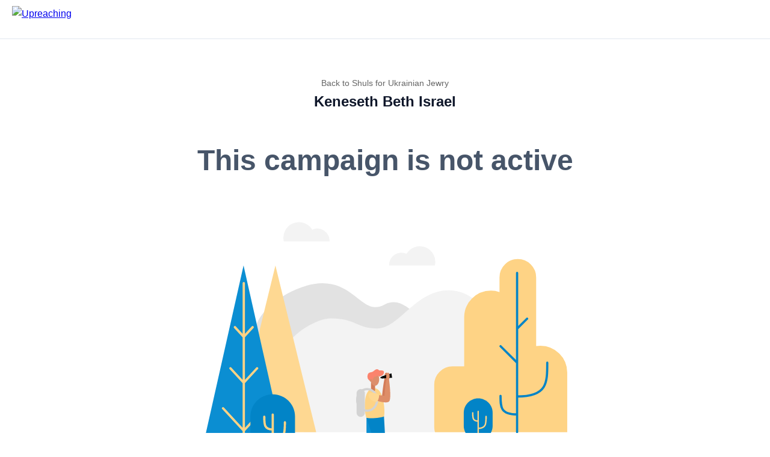

--- FILE ---
content_type: text/html; charset=utf-8
request_url: https://upreaching.com/OU/keneseth-beth-israel
body_size: 7774
content:
<!DOCTYPE html>
    <html lang="en">
      <head>
        <link rel="stylesheet" type="text/css" href="/assets/static/cup.CXud45f7.css">
        <link rel="stylesheet" type="text/css" href="/assets/static/shared_components_spinner-f9e086db.eNER2VFT.css">
        <link rel="stylesheet" type="text/css" href="/assets/static/fancy-select.DXmqa7ZE.css">
        <link rel="stylesheet" type="text/css" href="/assets/static/phone-number-field.lBgDkJJU.css">
        <link rel="stylesheet" type="text/css" href="/assets/static/form-col.CmtDl6ol.css">
        <link rel="stylesheet" type="text/css" href="/assets/static/use-poll.DuJg1LpJ.css">
        <link rel="stylesheet" type="text/css" href="/assets/static/-splidejs-499bf5d0.D7wrQ6zr.css">
        <link rel="stylesheet" type="text/css" href="/assets/static/modal.CQ-JNA7v.css">
        <link rel="stylesheet" type="text/css" href="/assets/static/shared_components_modal_modal-86d2182d.1j20PIow.css">
        <link rel="stylesheet" type="text/css" href="/assets/static/index.Svm4_Gj3.css">
        <link rel="stylesheet" type="text/css" href="/assets/static/shared_components_campaign-support_campaign-teams-b897de28.CKqF7OKR.css">
        <link rel="stylesheet" type="text/css" href="/assets/static/default.page.server.BxYo3D00.css">
        <link rel="stylesheet" type="text/css" href="/assets/static/shared_css_variables-6b4efd44.DybmR9F3.css">
        <link rel="stylesheet" type="text/css" href="/assets/static/shared_css_base-521cc426.BbbrfQ7c.css">
        <link rel="stylesheet" type="text/css" href="/assets/static/shared_css_forms-883e1804.53KEK9cW.css">
        <link rel="stylesheet" type="text/css" href="/assets/static/shared_css_campaign-overrides-db38262c.2XvWurPR.css">
        <meta charset="UTF-8" />
        <link rel="icon" href="https://res.cloudinary.com/orthodox-union/image/upload/f_auto,q_auto/v1588862840/favicon_h65c9b.ico" />
        <meta name="viewport" content="width=device-width, initial-scale=1.0" />
        <meta name="description" content="We know you have already risen to the moment of this crisis in Ukraine with generosity and an open heart – but will you help us once more, this time not just for the moment but for the years to come?" />
        <meta name="og:description" content="We know you have already risen to the moment of this crisis in Ukraine with generosity and an open heart – but will you help us once more, this time not just for the moment but for the years to come?" />
        <meta name="og:title" content="Upreaching - Keneseth Beth Israel" />
        <meta name="og:image" content="https://res.cloudinary.com/orthodox-union/image/upload/c_scale,f_auto,q_auto,w_600/GivingTree/ou/bcuj7mmvltly4hdrvfx7" />
        <script src="https://cmp.osano.com/AzyvxUSByGm4feKh/e11b76f0-6aac-484b-818d-b5c340a4c876/osano.js"></script>
        <script>(function(w,d,s,l,i){w[l]=w[l]||[];w[l].push({'gtm.start':
        new Date().getTime(),event:'gtm.js'});var f=d.getElementsByTagName(s)[0],
        j=d.createElement(s),dl=l!='dataLayer'?'&l='+l:'';j.async=true;j.src=
        'https://www.googletagmanager.com/gtm.js?id='+i+dl;f.parentNode.insertBefore(j,f);
        })(window,document,'script','dataLayer','GTM-5V9F34');</script>
        <script async src="https://www.googletagmanager.com/gtag/js?id=GTM-5V9F34"></script>
        <script>
          window.dataLayer = window.dataLayer || [];
          function gtag(){dataLayer.push(arguments);}
          gtag('js', new Date());
        </script>

        <script type="module" src="https://cc-widget.ou.org/credit-card.js"></script>
        <script>
        window.testmode = false
        </script>
        <title>Upreaching - Keneseth Beth Israel</title>
      </head>
      <body>
      <noscript><iframe src="https://www.googletagmanager.com/ns.html?id=GTM-5V9F34" height="0" width="0" style="display:none;visibility:hidden"></iframe></noscript>
        <div id="app"><!--[--><div class="wrapper" data-v-838eb41e><!--[--><!--[--><!----><!----><!--[--><div class="campaign-1013" data-v-d51bdf13><header class="flex-container" data-v-d51bdf13><a href="/" class="logo" data-v-d51bdf13 data-v-956cbe65><img src="https://www.ou.org/content/themes/ou-theme/assets/img/ou.logo.png" alt="Upreaching" data-v-956cbe65></a></header></div><main data-v-d51bdf13><div class="container text-center" data-v-d51bdf13><a href="/ou/g/shulsforukrainianjewry" class="group-link" data-v-d51bdf13> Back to Shuls for Ukrainian Jewry </a></div><div class="container text-center" data-v-d51bdf13><h3 data-v-d51bdf13><!--[--><div data-v-34cf1f23>Keneseth Beth Israel</div><!----><!----><!----><!--]--></h3><br data-v-d51bdf13><h1 data-v-d51bdf13>This campaign is not active</h1><svg xmlns="http://www.w3.org/2000/svg" width="657" height="655" fill="none" data-v-d51bdf13><path fill="#E2E2E2" d="M389.327 288.254c0-11.931-25.732-40.855-46.357-40.855-15.839 0-16.096 8.351-31.53 8.351-23.794 0-41.451-39.66-87.211-39.66-48.755 0-112.462 45.621-112.462 81.405 0 51.243 277.56 63.524 277.56-9.241Z"></path><path fill="#F3F3F3" d="M512.192 463.784c.547-55.675 1.423-145.11 1.423-158.346 0-19.421-28.93-77.59-79.535-77.59-55.44 0-82.837 63.431-119.125 63.431-33.261 0-35.883-16.79-77.055-16.79-26.828 0-82.027 34.278-82.027 69.321l36.743 119.947 319.576.027Z"></path><path fill="#D37C59" d="M332.788 371.283c.17-3.532-.976-6.457-2.562-6.533-1.586-.076-3.01 2.725-3.18 6.257-.171 3.532.976 6.457 2.561 6.533 1.586.077 3.01-2.725 3.181-6.257Z"></path><path fill="#D37C59" d="M323.129 403.742c-.11-1.059 2.365-23.051 4.336-30.021a8.77 8.77 0 0 1 3.674-.513l-.186 21.669-2.738 10.191-5.086-1.326Z"></path><path fill="#000" d="m339.833 373.121-17.213 1.42-.548-3.396 16.568-5.223 1.193 7.199Z"></path><path fill="#DE8E68" d="M305.543 545.418h-7.539v6.359h7.539v-6.359ZM328.867 546.412h-7.539v6.359h7.539v-6.359Z"></path><path fill="#0B8ED2" d="M297.221 439.396v106.372h8.831l10.151-56.908s1.396-30.785-18.982-49.464Z"></path><path fill="#0284C7" d="M326.31 437.3c.246 3.068 3.318 58.885 3.318 58.885v50.822l-9.061.967-5.826-54.038-17.52-54.54c2.65-1.451 22.059-4.186 29.089-2.096Z"></path><path fill="#FED385" d="M310.164 390.527c17.405 0 18.232 44.12 16.162 46.773-2.069 2.653-26.827 4.459-29.105 2.09-2.277-2.369-8.743-48.863 12.943-48.863Z"></path><path fill="#DE8E68" d="M335.67 371.281c.17-3.532-.977-6.457-2.562-6.533-1.586-.076-3.01 2.725-3.18 6.257-.171 3.532.976 6.457 2.561 6.533 1.586.077 3.01-2.725 3.181-6.257Z"></path><path fill="#000" d="M320.621 551.777v6.359h17.926v-2.314l-9.324-4.045h-8.602ZM297.769 550.773v6.359h17.925v-2.314l-9.324-4.045h-8.601ZM322.509 371.767l-2.088.327.328 2.081 2.087-.327-.327-2.081Z"></path><path fill="#D37C59" d="M311.44 394.365c0 1.457-6.795 1.638-6.795 0V379.9h6.795v14.465Z"></path><path fill="#DC8E6C" d="M311.232 386.565c3.94 0 7.134-4.861 7.134-10.857 0-5.996-3.194-10.856-7.134-10.856-3.94 0-7.134 4.86-7.134 10.856 0 5.996 3.194 10.857 7.134 10.857Z"></path><path fill="#FB836D" d="M298.809 371.232c0-3.346 1.462-5.458 2.65-6.13 2.294-1.31 3.252-.726 5.563-1.746 2.502-1.092 4.648-4.28 7.577-4.28 2.737 0 2.491 1.55 4.347 2.009 1.095.267 7.315-1.157 7.315 2.855 0 6.178-6.882 6.681-8.476 7.472a20.218 20.218 0 0 0-.832-2.091c-1.254 1.289-5.792 2.184-6.526 2.473-1.697.699-2.508 3.346-2.508 5.076 0 1.731-1.571 1.736-1.965 1.736-3.63 0-7.145-2.32-7.145-7.374Z"></path><path fill="#DC8E6C" d="M304.777 379.901a2.368 2.368 0 0 0 2.371-2.364 2.367 2.367 0 0 0-2.371-2.363 2.367 2.367 0 0 0-2.371 2.363 2.368 2.368 0 0 0 2.371 2.364Z"></path><path fill="#D3D3D3" d="M294.528 398.955c0-3.789-3.082-6.861-6.882-6.861-3.801 0-6.883 3.072-6.883 6.861v32.461c0 3.789 3.082 6.861 6.883 6.861 3.8 0 6.882-3.072 6.882-6.861v-32.461Z"></path><path stroke="#D3D3D3" stroke-miterlimit="10" stroke-width="3.69" d="M298.327 428.005c9.186 0 16.633-8.038 16.633-17.953s-7.447-17.952-16.633-17.952-16.633 8.037-16.633 17.952c0 9.915 7.447 17.953 16.633 17.953Z"></path><path fill="#DE8E68" d="M315.82 402.187c1.385 0 8.371.29 11.213 1.31.219-1.381 1.456-21.162 3.564-27.788.805-.884 4.079-.781 4.079 0 0 .78 4.659 33.23 0 37.078-4.659 3.849-20.46-1.31-21.112-1.817-.651-.508 2.256-8.783 2.256-8.783Z"></path><path fill="#FED892" d="M300.939 401.019c1.544-6.267 15.527-1.054 16.792.376 1.516 1.714-1.194 11.375-3.285 11.823-3.411.737-15.511-4.072-13.507-12.199ZM145.843 186.484l-67.747 277.3h135.5l-67.753-277.3Z"></path><path fill="#0B8ED2" d="M92.867 186.484 25.114 487.921h135.501L92.867 186.484Z"></path><path stroke="#FED385" stroke-linecap="round" stroke-linejoin="round" stroke-width="3.84" d="M93.234 486.578V215.801M93.234 305.093l14.722-15.954M93.234 381.504l22.124-23.973M93.234 461.219l34.41-37.291M93.234 305.093l-14.722-15.954M93.234 381.504l-22.12-23.973M93.234 461.219l-34.41-37.291"></path><path fill="#0284C7" d="M141.364 400.828h-.005c-20.468 0-37.06 16.542-37.06 36.948v33.721c0 20.406 16.592 36.948 37.06 36.948h.005c20.468 0 37.061-16.542 37.061-36.948v-33.721c0-20.406-16.593-36.948-37.061-36.948Z"></path><path stroke="#FED385" stroke-linecap="round" stroke-linejoin="round" stroke-width="3.69" d="M141.359 536.522v-102.12M141.359 477.828c20.258 0 20.258-12.161 20.258-30.566M141.359 459.226c-14.043 0-14.043-8.444-14.043-21.201"></path><path fill="#FED385" d="M630.922 463.783v-99.402a44.426 44.426 0 0 0-13.072-31.333 44.7 44.7 0 0 0-31.428-13.032 44.9 44.9 0 0 0-7.156.578v-114.39a30.322 30.322 0 0 0-8.921-21.473 30.507 30.507 0 0 0-21.537-8.897c-8.079 0-15.827 3.2-21.54 8.895a30.323 30.323 0 0 0-8.922 21.475v24.486a44.262 44.262 0 0 0-14.235-2.352 44.698 44.698 0 0 0-31.431 13.034 44.428 44.428 0 0 0-13.07 31.336v81.537h-19.376a30.545 30.545 0 0 0-21.471 8.905 30.359 30.359 0 0 0-8.932 21.405v70.593a30.074 30.074 0 0 0 1.27 8.635h219.821Z"></path><path stroke="#0284C7" stroke-linecap="round" stroke-linejoin="round" stroke-width="3.69" d="M547.588 404.381c50.156 0 50.156-22.379 50.156-56.221M547.637 434.2c-27.594 0-27.594-12.314-27.594-30.932M547.588 463.783V198.775M547.588 348.159l-27.496-27.417M547.588 291.59l16.638-16.582"></path><path fill="#F3F3F3" d="M410.893 186.483a25.678 25.678 0 0 0-2.057-17.784 25.805 25.805 0 0 0-13.189-12.15 25.901 25.901 0 0 0-17.946-.644 25.818 25.818 0 0 0-14.03 11.174 20.538 20.538 0 0 0-9.96-1.755 20.53 20.53 0 0 0-9.589 3.207 20.465 20.465 0 0 0-6.882 7.39 20.388 20.388 0 0 0-2.499 9.771v.791h76.152ZM159.821 146.436a25.68 25.68 0 0 1 2.057-17.784 25.805 25.805 0 0 1 13.189-12.15 25.907 25.907 0 0 1 17.946-.644 25.818 25.818 0 0 1 14.03 11.174 20.525 20.525 0 0 1 19.556 1.441 20.438 20.438 0 0 1 6.883 7.394 20.367 20.367 0 0 1 2.49 9.778v.791h-76.151Z"></path><path fill="#0284C7" d="M506.071 510.934c-27.529 0-49.823 11.719-49.823 26.2h99.673c-.017-14.481-22.327-26.2-49.85-26.2Z"></path><path fill="#FB836D" d="M275.261 549.615c-6.871 0-12.445 4.782-12.445 10.682h24.895c0-5.9-5.573-10.682-12.45-10.682ZM456.232 492.582c-6.877 0-12.445 7.096-12.445 15.862h24.873c0-8.761-5.557-15.862-12.428-15.862ZM66.176 531.953c-10.95 0-19.797 3.553-19.797 7.931h39.578c0-4.378-8.847-7.931-19.78-7.931ZM564.226 531.953c-10.95 0-19.798 3.553-19.798 7.931h39.59c0-4.378-8.858-7.931-19.792-7.931Z"></path><path fill="#0284C7" d="M482.928 407.492h-.006c-13.253 0-23.997 10.711-23.997 23.924v21.833c0 13.213 10.744 23.924 23.997 23.924h.006c13.253 0 23.997-10.711 23.997-23.924v-21.833c0-13.213-10.744-23.924-23.997-23.924Z"></path><path stroke="#FED385" stroke-linecap="round" stroke-linejoin="round" stroke-width="2.39" d="M482.928 495.36v-66.128M482.928 457.354c13.107 0 13.107-7.876 13.107-19.792M482.928 445.307c-9.094 0-9.094-5.458-9.094-13.733"></path><path stroke="#FED385" stroke-linecap="round" stroke-linejoin="round" stroke-width="3.69" d="M181.611 517.26h44.37M365.949 487.92h29.423M343.759 495.359h29.428M63.992 501.424H93.42M409.831 545.418h41.364"></path></svg></div></main><!--]--><!--]--><!--]--></div><footer data-v-838eb41e><div class="container" data-v-838eb41e><a href="/" class="site-logo" data-v-838eb41e><img src="https://res.cloudinary.com/orthodox-union/image/upload/v1482299171/GivingTree/logo_footer.png" alt="Upreaching" data-v-838eb41e></a><div data-v-838eb41e><span class="copyright" data-v-838eb41e>©2024 Upreaching. All Rights Reserved. </span><a class="link" href="mailto:webhelp@ou.org" data-v-838eb41e>Need Help? Write to us</a><a href="https://www.ou.org/privacy-policy/" target="_blank" data-v-838eb41e>Privacy Policy</a><a href="#" rel="nofollow" onclick="Osano.cm.showDrawer(&#39;osano-cm-dom-info-dialog-open&#39;)" data-v-838eb41e>Cookie Policy</a></div></div></footer><!--]--></div>
        <script id="vike_pageContext" type="application/json">{"pageProps":{"type":"donations","gatewayInfo":{"ECP":{"defaultReceipt":"US","USReceipt":"SensePassCardknox"},"BringIsraelHome":{"defaultReceipt":"US","USReceipt":"SensePassCardknox","ILReceipt":"SensePassCardcomDonations"},"CommunalResearch":{"defaultReceipt":"US","USReceipt":"SensePassCardknox","ILReceipt":"SensePassCardcomDonations"},"ImpactAccelerator":{"defaultReceipt":"US","USReceipt":"SensePassCardknox","ILReceipt":"SensePassCardcomDonations"},"JLIC_Brandeis":{"defaultReceipt":"US","USReceipt":"SensePassCardknox"},"Advocacy":{"defaultReceipt":"US","USReceipt":"SensePassCardknox","ILReceipt":"SensePassCardcomDonations"},"BenZakkai":{"defaultReceipt":"US","USReceipt":"SensePassCardknox","ILReceipt":"SensePassCardcomDonations"},"IsraelFreeSpirit":{"defaultReceipt":"US","USReceipt":"SensePassCardknox","ILReceipt":"SensePassCardcomDonations"},"JLIC":{"defaultReceipt":"US","USReceipt":"SensePassCardknox","ILReceipt":"SensePassCardcomDonations"},"JLIC_Atlanta":{"defaultReceipt":"US","USReceipt":"SensePassCardknox"},"JLIC_BarIlan":{"defaultReceipt":"US","USReceipt":"SensePassCardknox","ILReceipt":"SensePassCardcomDonations"},"JLIC_MachonTal":{"defaultReceipt":"US","USReceipt":"SensePassCardknox","ILReceipt":"SensePassCardcomDonations"},"JLIC_Ariel":{"defaultReceipt":"US","USReceipt":"SensePassCardknox","ILReceipt":"SensePassCardcomDonations"},"JLIC_BenGurion":{"defaultReceipt":"US","USReceipt":"SensePassCardknox","ILReceipt":"SensePassCardcomDonations"},"JLIC_Binghamton":{"defaultReceipt":"US","USReceipt":"SensePassCardknox"},"JLIC_BostonUniversity":{"defaultReceipt":"US","USReceipt":"SensePassCardknox"},"JLIC_BrooklynCollege":{"defaultReceipt":"US","USReceipt":"SensePassCardknox"},"JLIC_Chicago":{"defaultReceipt":"US","USReceipt":"SensePassCardknox"},"JLIC_Columbia":{"defaultReceipt":"US","USReceipt":"SensePassCardknox"},"JLIC_Cornell":{"defaultReceipt":"US","USReceipt":"SensePassCardknox"},"JLIC_CSUN":{"defaultReceipt":"US","USReceipt":"SensePassCardknox"},"JLIC_Drexel":{"defaultReceipt":"US","USReceipt":"SensePassCardknox"},"JLIC_IDCHerzliya":{"defaultReceipt":"US","USReceipt":"SensePassCardknox","ILReceipt":"SensePassCardcomDonations"},"JLIC_Jerusalem":{"defaultReceipt":"US","USReceipt":"SensePassCardknox","ILReceipt":"SensePassCardcomDonations"},"JLIC_JohnsHopkins":{"defaultReceipt":"US","USReceipt":"SensePassCardknox"},"JLIC_Kahal":{"defaultReceipt":"US","USReceipt":"SensePassCardknox"},"JLIC_MachonLev":{"defaultReceipt":"US","USReceipt":"SensePassCardknox","ILReceipt":"SensePassCardcomDonations"},"JLIC_McGill":{"defaultReceipt":"US","USReceipt":"SensePassCardknox"},"JLIC_McMaster":{"defaultReceipt":"US","USReceipt":"SensePassCardknox"},"JLIC_Michigan":{"defaultReceipt":"US","USReceipt":"SensePassCardknox"},"JLIC_NYU":{"defaultReceipt":"US","USReceipt":"SensePassCardknox"},"JLIC_Penn":{"defaultReceipt":"US","USReceipt":"SensePassCardknox"},"JLIC_Princeton":{"defaultReceipt":"US","USReceipt":"SensePassCardknox"},"JLIC_Queens":{"defaultReceipt":"US","USReceipt":"SensePassCardknox"},"JLIC_Rutgers":{"defaultReceipt":"US","USReceipt":"SensePassCardknox"},"JLIC_SMC":{"defaultReceipt":"US","USReceipt":"SensePassCardknox"},"JLIC_TAU":{"defaultReceipt":"IL","USReceipt":"SensePassCardknox","ILReceipt":"SensePassCardcomDonations"},"JLIC_Technion":{"defaultReceipt":"US","USReceipt":"SensePassCardknox","ILReceipt":"SensePassCardcomDonations"},"JLIC_TLV":{"defaultReceipt":"US","USReceipt":"SensePassCardknox","ILReceipt":"SensePassCardcomDonations"},"JLIC_UCLA":{"defaultReceipt":"US","USReceipt":"SensePassCardknox"},"JLIC_Uillinois":{"defaultReceipt":"US","USReceipt":"SensePassCardknox"},"JLIC_UMASS":{"defaultReceipt":"US","USReceipt":"SensePassCardknox"},"JLIC_UMD":{"defaultReceipt":"US","USReceipt":"SensePassCardknox"},"JLIC_UWM":{"defaultReceipt":"US","USReceipt":"SensePassCardknox"},"JLIC_WashingtonUniversity":{"defaultReceipt":"US","USReceipt":"SensePassCardknox"},"JLIC_Western":{"defaultReceipt":"US","USReceipt":"SensePassCardknox"},"JLIC_Yale":{"defaultReceipt":"US","USReceipt":"SensePassCardknox"},"JLIC_Yavneh":{"defaultReceipt":"US","USReceipt":"SensePassCardknox"},"JLIC_York":{"defaultReceipt":"US","USReceipt":"SensePassCardknox"},"NCSY":{"defaultReceipt":"US","USReceipt":"SensePassCardknox","ILReceipt":"SensePassCardcomDonations"},"JewishMediaAndPublications":{"defaultReceipt":"US","USReceipt":"SensePassCardknox","ILReceipt":"SensePassCardcomDonations"},"NCSY_Alumni":{"defaultReceipt":"US","USReceipt":"SensePassCardknox","ILReceipt":"SensePassCardcomDonations"},"NCSY_Argentina":{"defaultReceipt":"US","USReceipt":"SensePassCardknox","ILReceipt":"SensePassCardcomDonations"},"NCSY_Arizona":{"defaultReceipt":"US","USReceipt":"SensePassCardknoxNcsyWC","ILReceipt":"SensePassCardcomDonations"},"NCSY_Atlanta":{"defaultReceipt":"US","USReceipt":"SensePassCardknoxAtlanta","ILReceipt":"SensePassCardcomDonations"},"NCSY_AtlanticSeaboard":{"defaultReceipt":"US","USReceipt":"SensePassCardknoxNcsyATS","ILReceipt":"SensePassCardcomDonations"},"NCSY_Boston":{"defaultReceipt":"US","USReceipt":"SensePassNCSYDonations","ILReceipt":"SensePassCardcomDonations"},"NCSY_BritishColumbia":{"defaultReceipt":"CA","USReceipt":"SensePassCardknox","CAReceipt":"SensepassNCSYCanada","ILReceipt":"SensePassCardcomDonations"},"NCSY_Canada":{"defaultReceipt":"CA","USReceipt":"SensePassCardknox","CAReceipt":"SensepassNCSYCanada","ILReceipt":"SensePassCardcomDonations"},"NCSY_Ottawa":{"defaultReceipt":"CA","USReceipt":"SensePassCardknox","CAReceipt":"SensepassNCSYCanada","ILReceipt":"SensePassCardcomDonations"},"NCSY_Montreal":{"defaultReceipt":"CA","USReceipt":"SensePassCardknox","CAReceipt":"SensepassNCSYCanada","ILReceipt":"SensePassCardcomDonations"},"NCSY_Vancouver":{"defaultReceipt":"CA","USReceipt":"SensePassCardknox","CAReceipt":"SensepassNCSYCanada","ILReceipt":"SensePassCardcomDonations"},"NCSY_CentralEast":{"defaultReceipt":"US","USReceipt":"SensePassCardknoxNcsyCE","ILReceipt":"SensePassCardcomDonations"},"NCSY_Chile":{"defaultReceipt":"US","USReceipt":"SensePassCardknox","ILReceipt":"SensePassCardcomDonations"},"NCSY_Cleveland":{"defaultReceipt":"US","USReceipt":"SensePassCardknoxNcsyCE","ILReceipt":"SensePassCardcomDonations"},"NCSY_LAValley":{"defaultReceipt":"US","USReceipt":"SensePassCardknoxNcsyWC","ILReceipt":"SensePassCardcomDonations"},"NCSY_LACity":{"defaultReceipt":"US","USReceipt":"SensePassCardknoxNcsyWC","ILReceipt":"SensePassCardcomDonations"},"NCSY_LasVegas":{"defaultReceipt":"US","USReceipt":"SensePassCardknoxNcsyWC","ILReceipt":"SensePassCardcomDonations"},"NCSY_Norcal":{"defaultReceipt":"US","USReceipt":"SensePassCardknoxNcsyWC","ILReceipt":"SensePassCardcomDonations"},"NCSY_OrangeCounty":{"defaultReceipt":"US","USReceipt":"SensePassCardknoxNcsyWC","ILReceipt":"SensePassCardcomDonations"},"NCSY_Seattle":{"defaultReceipt":"US","USReceipt":"SensePassCardknoxNcsyWC","ILReceipt":"SensePassCardcomDonations"},"NCSY_WestCoast":{"defaultReceipt":"US","USReceipt":"SensePassCardknoxNcsyWC","ILReceipt":"SensePassCardcomDonations"},"NCSY_ParkCityUtah":{"defaultReceipt":"US","USReceipt":"SensePassCardknoxNcsyWC","ILReceipt":"SensePassCardcomDonations"},"NCSY_SanDiego":{"defaultReceipt":"US","USReceipt":"SensePassCardknoxNcsyWC","ILReceipt":"SensePassCardcomDonations"},"NCSY_Israel":{"defaultReceipt":"IL","USReceipt":"SensePassCardknox","ILReceipt":"SensePassCardcomDonations"},"NCSY_Midwest":{"defaultReceipt":"US","USReceipt":"SensePassCardknoxNcsyMW","ILReceipt":"SensePassCardcomDonations"},"NCSY_NewEngland":{"defaultReceipt":"US","USReceipt":"SensePassCardknoxNcsyNE","ILReceipt":"SensePassCardcomDonations"},"NCSY_NewJersey":{"defaultReceipt":"US","USReceipt":"SensePassCardknoxNcsyNJ","ILReceipt":"SensePassCardcomDonations"},"NCSY_NewYork":{"defaultReceipt":"US","USReceipt":"SensePassCardknoxNcsyNY","ILReceipt":"SensePassCardcomDonations"},"NCSY_Tristate":{"defaultReceipt":"US","USReceipt":"SensePassNCSYDonations","ILReceipt":"SensePassCardcomDonations"},"NCSY_Mexico":{"defaultReceipt":"US","USReceipt":"SensePassCardknox","ILReceipt":"SensePassCardcomDonations"},"NCSY_Portland":{"defaultReceipt":"US","USReceipt":"SensePassCardknoxNcsyOR","ILReceipt":"SensePassCardcomDonations"},"NCSY_ReliefMissions":{"defaultReceipt":"US","USReceipt":"SensePassCardknox","ILReceipt":"SensePassCardcomDonations"},"NCSY_Southern":{"defaultReceipt":"US","USReceipt":"SensePassNCSYDonations","ILReceipt":"SensePassCardcomDonations"},"NCSY_Southwest":{"defaultReceipt":"US","USReceipt":"SensePassNCSYDonations","ILReceipt":"SensePassCardcomDonations"},"NCSY_STL":{"defaultReceipt":"US","USReceipt":"SensePassCardknoxNCSYSTL"},"NCSY_Summer":{"defaultReceipt":"US","USReceipt":"SensePassCardknox","ILReceipt":"SensePassCardcomDonations"},"NCSY_UpstateNewYork":{"defaultReceipt":"US","USReceipt":"SensePassCardknoxNcsyNE","ILReceipt":"SensePassCardcomDonations"},"NextDor":{"defaultReceipt":"US","USReceipt":"SensePassCardknox","ILReceipt":"SensePassCardcomDonations"},"OU":{"defaultReceipt":"US","USReceipt":"SensePassCardknox","CAReceipt":"SensePassConvergeNCSY","ILReceipt":"SensePassCardcomDonations"},"OU_Torah":{"defaultReceipt":"US","USReceipt":"SensePassCardknox","ILReceipt":"SensePassCardcomDonations","CAReceipt":"SensePassConvergeNCSY"},"OUIsrael":{"defaultReceipt":"IL","USReceipt":"SensePassCardknox","CAReceipt":"SensePassMonerisIsrael","ILReceipt":"SensePassCardcomDonations"},"OUKosher":{"defaultReceipt":"US","USReceipt":"SensePassCardknoxOUSpec"},"OUPress":{"defaultReceipt":"US","USReceipt":"SensePassCardknox","ILReceipt":"SensePassCardcomDonations"},"ReliefFunds":{"defaultReceipt":"US","USReceipt":"SensePassCardknox","ILReceipt":"SensePassCardcomDonations"},"CommunityProjectsAndPartnerships":{"defaultReceipt":"US","USReceipt":"SensePassCardknox","ILReceipt":"SensePassCardcomDonations"},"SynagogueInitiatives":{"defaultReceipt":"US","USReceipt":"SensePassCardknox","ILReceipt":"SensePassCardcomDonations"},"TeachCoalition":{"defaultReceipt":"US","USReceipt":"SensePassCardknox","ILReceipt":"SensePassCardcomDonations"},"TeachCoalition_ProjectProtect":{"defaultReceipt":"US","USReceipt":"SensePassCardknox","ILReceipt":"SensePassCardcomDonations"},"TeachCoalition_CA":{"defaultReceipt":"US","USReceipt":"SensePassCardknox","ILReceipt":"SensePassCardcomDonations"},"TeachCoalition_Gov_Max":{"defaultReceipt":"US","USReceipt":"SensePassCardknox","ILReceipt":"SensePassCardcomDonations"},"TeachCoalition_FL":{"defaultReceipt":"US","USReceipt":"SensePassCardknox","ILReceipt":"SensePassCardcomDonations"},"TeachCoalition_MD":{"defaultReceipt":"US","USReceipt":"SensePassCardknox","ILReceipt":"SensePassCardcomDonations"},"TeachCoalition_NJ":{"defaultReceipt":"US","USReceipt":"SensePassCardknox","ILReceipt":"SensePassCardcomDonations"},"TeachCoalition_NYS":{"defaultReceipt":"US","USReceipt":"SensePassCardknox","ILReceipt":"SensePassCardcomDonations"},"TeachCoalition_PA":{"defaultReceipt":"US","USReceipt":"SensePassCardknox","ILReceipt":"SensePassCardcomDonations"},"WestCoast":{"defaultReceipt":"US","USReceipt":"SensePassCardknox","ILReceipt":"SensePassCardcomDonations"},"WomensInitative":{"defaultReceipt":"US","USReceipt":"SensePassCardknox","ILReceipt":"SensePassCardcomDonations","CAReceipt":"SensePassConvergeNCSY"},"Yachad":{"defaultReceipt":"US","USReceipt":"SensePassCardknox","ILReceipt":"SensePassCardcomDonations","CAReceipt":"SensePassCardknoxYachadCharity"},"Yachad_Alumni":{"defaultReceipt":"US","USReceipt":"SensePassCardknox","ILReceipt":"SensePassCardcomDonations","CAReceipt":"SensePassCardknoxYachadCharity"},"Yachad_Baltimore":{"defaultReceipt":"US","USReceipt":"SensePassCardknox","ILReceipt":"SensePassCardcomDonations","CAReceipt":"SensePassCardknoxYachadCharity"},"Yachad_Chicago":{"defaultReceipt":"US","USReceipt":"SensePassCardknox","ILReceipt":"SensePassCardcomDonations","CAReceipt":"SensePassCardknoxYachadCharity"},"Yachad_Cleveland":{"defaultReceipt":"US","USReceipt":"SensePassCardknox","ILReceipt":"SensePassCardcomDonations","CAReceipt":"SensePassCardknoxYachadCharity"},"Yachad_Dallas":{"defaultReceipt":"US","USReceipt":"SensePassCardknox","ILReceipt":"SensePassCardcomDonations","CAReceipt":"SensePassCardknoxYachadCharity"},"Yachad_Detroit":{"defaultReceipt":"US","USReceipt":"SensePassCardknox","ILReceipt":"SensePassCardcomDonations","CAReceipt":"SensePassCardknoxYachadCharity"},"Yachad_Florida":{"defaultReceipt":"US","USReceipt":"SensePassCardknox","ILReceipt":"SensePassCardcomDonations","CAReceipt":"SensePassCardknoxYachadCharity"},"Yachad_Houston":{"defaultReceipt":"US","USReceipt":"SensePassCardknox","ILReceipt":"SensePassCardcomDonations","CAReceipt":"SensePassCardknoxYachadCharity"},"Yachad_Israel":{"defaultReceipt":"IL","USReceipt":"SensePassCardknox","ILReceipt":"SensePassCardcomDonations","CAReceipt":"SensePassCardknoxYachadCharity"},"Yachad_IVDU":{"defaultReceipt":"US","USReceipt":"SensePassCardknox","ILReceipt":"SensePassCardcomDonations","CAReceipt":"SensePassCardknoxYachadCharity"},"Yachad_LosAngeles":{"defaultReceipt":"US","USReceipt":"SensePassCardknox","ILReceipt":"SensePassCardcomDonations","CAReceipt":"SensePassCardknoxYachadCharity"},"Yachad_Midwest":{"defaultReceipt":"US","USReceipt":"SensePassCardknox","ILReceipt":"SensePassCardcomDonations","CAReceipt":"SensePassCardknoxYachadCharity"},"Yachad_NewEngland":{"defaultReceipt":"US","USReceipt":"SensePassCardknox","ILReceipt":"SensePassCardcomDonations","CAReceipt":"SensePassCardknoxYachadCharity"},"Yachad_NewJersey":{"defaultReceipt":"US","USReceipt":"SensePassCardknox","ILReceipt":"SensePassCardcomDonations","CAReceipt":"SensePassCardknoxYachadCharity"},"Yachad_NewYork":{"defaultReceipt":"US","USReceipt":"SensePassCardknox","ILReceipt":"SensePassCardcomDonations","CAReceipt":"SensePassCardknoxYachadCharity"},"Yachad_OurWay":{"defaultReceipt":"US","USReceipt":"SensePassCardknox","ILReceipt":"SensePassCardcomDonations","CAReceipt":"SensePassCardknoxYachadCharity"},"Yachad_Philadelphia":{"defaultReceipt":"US","USReceipt":"SensePassCardknox","ILReceipt":"SensePassCardcomDonations","CAReceipt":"SensePassCardknoxYachadCharity"},"Yachad_Summer":{"defaultReceipt":"US","USReceipt":"SensePassCardknox","ILReceipt":"SensePassCardcomDonations","CAReceipt":"SensePassCardknoxYachadCharity"},"Yachad_Special_Initiatives":{"defaultReceipt":"US","USReceipt":"SensePassCardknox","ILReceipt":"SensePassCardcomDonations","CAReceipt":"SensePassCardknoxYachadCharity"},"Yachad_Reach":{"defaultReceipt":"US","USReceipt":"SensePassCardknox","ILReceipt":"SensePassCardcomDonations","CAReceipt":"SensePassCardknoxYachadCharity"},"Yachad_Toronto":{"defaultReceipt":"CA","USReceipt":"SensePassCardknox","CAReceipt":"SensePassCardknoxYachadCharity","ILReceipt":"SensePassCardcomDonations"},"Job_Board":{"defaultReceipt":"US"},"NextGen":{"defaultReceipt":"US"},"TeachCoalition_NV":{"defaultReceipt":"US","USReceipt":"SensePassCardknox","ILReceipt":"SensePassCardcomDonations"},"Yachad_Omaha":{"defaultReceipt":"US"},"NCSY_AdminGroup":{"defaultReceipt":"US"},"NCSY_NationalGroup":{"defaultReceipt":"US"},"NCSY_WestCoastAreaBGroup":{"defaultReceipt":"US"},"NCSY_WestCoastGroup":{"defaultReceipt":"US"},"NCSY_CanadaGroup":{"defaultReceipt":"US"},"NCSY_CentralEastGroup":{"defaultReceipt":"US"},"NCSY_MidwestGroup":{"defaultReceipt":"US"},"JLIC_AdminGroup":{"defaultReceipt":"US"},"Teach_AdminGroup":{"defaultReceipt":"US"},"Yachad_AdminGroup":{"defaultReceipt":"US"},"OU_Group":{"defaultReceipt":"US"}},"slug":"keneseth-beth-israel","twitter_share_text":"","facebook_share_text":"","template":"alt","bannerImage":null,"logo_uri":null,"image":"https://res.cloudinary.com/orthodox-union/image/upload/c_scale,f_auto,q_auto/GivingTree/ou/bcuj7mmvltly4hdrvfx7","campaignGoal":5000,"campaignId":1013,"currency":"USD","startDate":1648656000000,"endDate":1653667200000,"excerpt":"We know you have already risen to the moment of this crisis in Ukraine with generosity and an open heart – but will you help us once more, this time not just for the moment but for the years to come?","afterDonation":null,"description":"\u003cp>Over the past month, our community has responded admirably to the needs of our Jewish brothers and sisters facing the upheaval of the war in Ukraine, and for that we deeply thank you on behalf of all those who you have helped at this crucial moment in time.\u003c/p>\u003cp>\u003cbr>\u003c/p>\u003cp>What has become apparent as the war continues, however, is that unfortunately this crisis will not be just a moment in time – we now foresee that the needs of those who are fleeing Ukraine will likely stretch on for years and require a much longer-term investment upon the part of the world and the Jewish community in particular.\u003c/p>\u003cp>\u003cbr>\u003c/p>\u003cp>Our shul has chosen to join the Shuls for Ukrainian Jewry campaign - working in conjunction with communities around North America, the OU, RCA, and National Council of Young Israel - to raise funds in support of these long-term needs. We in the Keneseth Beth Israel community have set a goal to contribute $5,000. Every cent raised by this campaign will be distributed directly to partners on the ground working to take care of Jewish refugees wherever they are now, and to help them get settled wherever they are going. \u003c/p>\u003cp>\u003cbr>\u003c/p>\u003cp>As we prepare for our Pesach seders, we must be acutely aware that just as we were all once refugees caught between Mitzrayim and a homeland that we had not yet reached, so too there are many Jews today who find themselves adrift. Yet this time, they have us, the wider Jewish community, to provide the help they need as they rebuild their lives.\u003c/p>\u003cp>\u003cbr>\u003c/p>\u003cp>We know you have already risen to the moment of this crisis with generosity and an open heart – but will you help us once more, this time not just for the moment but for the years to come?\u003c/p>\u003cp>\u003cbr>\u003c/p>","groupGoal":3784677.38,"groupCurrency":"USD","livestream":null,"video_uri":null,"groupName":"Shuls for Ukrainian Jewry ","ownerLogo":"https://www.ou.org/content/themes/ou-theme/assets/img/ou.logo.png","ownerSlug":"ou","title":"Keneseth Beth Israel","fundCode":"Ukraine Emergency Appeal","fundNote":null,"association":"Keneseth Beth Israel","campaign":"Ukraine Emergency Appeal","department":"ReliefFunds","departmentData":{"defaultReceipt":"US","USReceipt":"SensePassCardknox","ILReceipt":"SensePassCardcomDonations"},"subCampaign":"Keneseth Beth Israel","checkText":null,"bonusGoal":null,"donorGoal":null,"matchers":[],"totalMatchers":0,"totalDonors":0,"canadaCampaign":false,"charity":null,"contactEmail":null,"contactPhone":null,"donationCategory":null,"opportunityName":null,"recordType":null,"region":null,"hide_name":false,"keep_open":true,"allow_teams":false,"allow_percentage":true,"matching_widget":false,"percentage":"2.5","group_url":"ou/g/shulsforukrainianjewry","ticketsMin":0,"ticketsCount":0,"ticketsPrize":0,"ticketsRemaining":0,"unitName":null,"unitGoal":0,"unitGoal24h":0,"unitsSponsored":0,"unitsSponsoredLast24h":0,"allowCheck":false,"sliderImages":[],"is_active":false,"customFields":[],"customAmounts":null,"teams":[],"hideGoal":false,"hideRemainingTime":false,"recurringPayments":false,"recurringMonths":null,"splitPayments":false,"splitMonths":null},"errorInfo":"!undefined","abortReason":"!undefined","_urlRewrite":null,"_urlRedirect":"!undefined","abortStatusCode":"!undefined","_abortCall":"!undefined","_pageContextInitIsPassedToClient":"!undefined","pageId":"/website/pages/index/campaign/index","routeParams":{"owner":"OU","campaign":"keneseth-beth-israel"},"data":"!undefined"}</script>
        <script src="/assets/entries/entry-server-routing.BVfDkFtn.js" type="module" async></script>
        <link rel="modulepreload" href="/assets/entries/website_pages_index_campaign_index.page.CiUNrRnQ.js" as="script" type="text/javascript">
        <link rel="modulepreload" href="/assets/chunks/chunk-BmtWSaQM.js" as="script" type="text/javascript">
        <link rel="modulepreload" href="/assets/chunks/chunk-Bog4DRiJ.js" as="script" type="text/javascript">
        <link rel="modulepreload" href="/assets/chunks/chunk-DlAUqK2U.js" as="script" type="text/javascript">
        <link rel="modulepreload" href="/assets/chunks/chunk-1Ugqx7iq.js" as="script" type="text/javascript">
        <link rel="modulepreload" href="/assets/chunks/chunk-CHI0K_9c.js" as="script" type="text/javascript">
        <link rel="modulepreload" href="/assets/chunks/chunk-BosuxZz1.js" as="script" type="text/javascript">
        <link rel="modulepreload" href="/assets/chunks/chunk-BfPo_SA3.js" as="script" type="text/javascript">
        <link rel="modulepreload" href="/assets/chunks/chunk-Bwd4rIqU.js" as="script" type="text/javascript">
        <link rel="modulepreload" href="/assets/chunks/chunk-Cr0yXW7P.js" as="script" type="text/javascript">
        <link rel="modulepreload" href="/assets/chunks/chunk-DCrTQeOL.js" as="script" type="text/javascript">
        <link rel="modulepreload" href="/assets/chunks/chunk-DpUred2z.js" as="script" type="text/javascript">
        <link rel="modulepreload" href="/assets/chunks/chunk-Dqj8o_xR.js" as="script" type="text/javascript">
        <link rel="modulepreload" href="/assets/chunks/chunk-YDoQMn0t.js" as="script" type="text/javascript">
        <link rel="modulepreload" href="/assets/chunks/chunk-CVwQC0Hp.js" as="script" type="text/javascript">
        <link rel="modulepreload" href="/assets/chunks/chunk-C3REa2eP.js" as="script" type="text/javascript">
        <link rel="modulepreload" href="/assets/chunks/chunk-2s9xPmg-.js" as="script" type="text/javascript">
        <link rel="modulepreload" href="/assets/chunks/chunk-DrqmGmIr.js" as="script" type="text/javascript">
        <link rel="modulepreload" href="/assets/chunks/chunk-BWlFYNr1.js" as="script" type="text/javascript">
        <link rel="modulepreload" href="/assets/chunks/chunk-DHOijHaJ.js" as="script" type="text/javascript">
        <link rel="modulepreload" href="/assets/chunks/chunk-Bcw5XFLj.js" as="script" type="text/javascript">
        <link rel="modulepreload" href="/assets/chunks/chunk-BKGSop8Q.js" as="script" type="text/javascript">
        <link rel="modulepreload" href="/assets/entries/renderer_default.page.client.DpCPfzpB.js" as="script" type="text/javascript">
        <link rel="modulepreload" href="/assets/entries/renderer_default.page.server.extractAssets.CAovgeVF.js" as="script" type="text/javascript">
        <link rel="modulepreload" href="/assets/chunks/chunk-FUifAdj1.js" as="script" type="text/javascript">
        <link rel="modulepreload" href="/assets/chunks/chunk-BpKAaFCZ.js" as="script" type="text/javascript">
        <link rel="modulepreload" href="/assets/chunks/chunk-D7HrI6pR.js" as="script" type="text/javascript">
      </body>
    </html>

--- FILE ---
content_type: text/css
request_url: https://upreaching.com/assets/static/cup.CXud45f7.css
body_size: 573
content:
.progress-circle[data-v-92558297]{background-color:#e2e8f0;border-radius:50%;display:inline-block;position:relative;flex-shrink:0;flex-grow:0}.progress-circle[data-v-92558297]:before{align-items:center;background-color:#fff;color:#475569;border-radius:50%;content:attr(data-progress) "%";display:flex;font-size:1.5rem;font-weight:700;justify-content:center;position:absolute;left:.8rem;right:.8rem;top:.8rem;bottom:.8rem}.progress-circle[data-v-92558297]:after{background-color:#475569;border-radius:50%;content:"";display:inline-block;height:100%;width:100%}.progress-circle[data-progress="0"][data-v-92558297]:after{background-image:linear-gradient(90deg,#e2e8f0 50%,transparent 50%,transparent),linear-gradient(90deg,#475569 50%,#e2e8f0 50%,#e2e8f0)}.progress-circle[data-progress="1"][data-v-92558297]:after{background-image:linear-gradient(90deg,#e2e8f0 50%,transparent 50%,transparent),linear-gradient(93.6deg,#475569 50%,#e2e8f0 50%,#e2e8f0)}.progress-circle[data-progress="2"][data-v-92558297]:after{background-image:linear-gradient(90deg,#e2e8f0 50%,transparent 50%,transparent),linear-gradient(97.2deg,#475569 50%,#e2e8f0 50%,#e2e8f0)}.progress-circle[data-progress="3"][data-v-92558297]:after{background-image:linear-gradient(90deg,#e2e8f0 50%,transparent 50%,transparent),linear-gradient(100.8deg,#475569 50%,#e2e8f0 50%,#e2e8f0)}.progress-circle[data-progress="4"][data-v-92558297]:after{background-image:linear-gradient(90deg,#e2e8f0 50%,transparent 50%,transparent),linear-gradient(104.4deg,#475569 50%,#e2e8f0 50%,#e2e8f0)}.progress-circle[data-progress="5"][data-v-92558297]:after{background-image:linear-gradient(90deg,#e2e8f0 50%,transparent 50%,transparent),linear-gradient(108deg,#475569 50%,#e2e8f0 50%,#e2e8f0)}.progress-circle[data-progress="6"][data-v-92558297]:after{background-image:linear-gradient(90deg,#e2e8f0 50%,transparent 50%,transparent),linear-gradient(111.6deg,#475569 50%,#e2e8f0 50%,#e2e8f0)}.progress-circle[data-progress="7"][data-v-92558297]:after{background-image:linear-gradient(90deg,#e2e8f0 50%,transparent 50%,transparent),linear-gradient(115.2deg,#475569 50%,#e2e8f0 50%,#e2e8f0)}.progress-circle[data-progress="8"][data-v-92558297]:after{background-image:linear-gradient(90deg,#e2e8f0 50%,transparent 50%,transparent),linear-gradient(118.8deg,#475569 50%,#e2e8f0 50%,#e2e8f0)}.progress-circle[data-progress="9"][data-v-92558297]:after{background-image:linear-gradient(90deg,#e2e8f0 50%,transparent 50%,transparent),linear-gradient(122.4deg,#475569 50%,#e2e8f0 50%,#e2e8f0)}.progress-circle[data-progress="10"][data-v-92558297]:after{background-image:linear-gradient(90deg,#e2e8f0 50%,transparent 50%,transparent),linear-gradient(126deg,#475569 50%,#e2e8f0 50%,#e2e8f0)}.progress-circle[data-progress="11"][data-v-92558297]:after{background-image:linear-gradient(90deg,#e2e8f0 50%,transparent 50%,transparent),linear-gradient(129.6deg,#475569 50%,#e2e8f0 50%,#e2e8f0)}.progress-circle[data-progress="12"][data-v-92558297]:after{background-image:linear-gradient(90deg,#e2e8f0 50%,transparent 50%,transparent),linear-gradient(133.2deg,#475569 50%,#e2e8f0 50%,#e2e8f0)}.progress-circle[data-progress="13"][data-v-92558297]:after{background-image:linear-gradient(90deg,#e2e8f0 50%,transparent 50%,transparent),linear-gradient(136.8deg,#475569 50%,#e2e8f0 50%,#e2e8f0)}.progress-circle[data-progress="14"][data-v-92558297]:after{background-image:linear-gradient(90deg,#e2e8f0 50%,transparent 50%,transparent),linear-gradient(140.4deg,#475569 50%,#e2e8f0 50%,#e2e8f0)}.progress-circle[data-progress="15"][data-v-92558297]:after{background-image:linear-gradient(90deg,#e2e8f0 50%,transparent 50%,transparent),linear-gradient(144deg,#475569 50%,#e2e8f0 50%,#e2e8f0)}.progress-circle[data-progress="16"][data-v-92558297]:after{background-image:linear-gradient(90deg,#e2e8f0 50%,transparent 50%,transparent),linear-gradient(147.6deg,#475569 50%,#e2e8f0 50%,#e2e8f0)}.progress-circle[data-progress="17"][data-v-92558297]:after{background-image:linear-gradient(90deg,#e2e8f0 50%,transparent 50%,transparent),linear-gradient(151.2deg,#475569 50%,#e2e8f0 50%,#e2e8f0)}.progress-circle[data-progress="18"][data-v-92558297]:after{background-image:linear-gradient(90deg,#e2e8f0 50%,transparent 50%,transparent),linear-gradient(154.8deg,#475569 50%,#e2e8f0 50%,#e2e8f0)}.progress-circle[data-progress="19"][data-v-92558297]:after{background-image:linear-gradient(90deg,#e2e8f0 50%,transparent 50%,transparent),linear-gradient(158.4deg,#475569 50%,#e2e8f0 50%,#e2e8f0)}.progress-circle[data-progress="20"][data-v-92558297]:after{background-image:linear-gradient(90deg,#e2e8f0 50%,transparent 50%,transparent),linear-gradient(162deg,#475569 50%,#e2e8f0 50%,#e2e8f0)}.progress-circle[data-progress="21"][data-v-92558297]:after{background-image:linear-gradient(90deg,#e2e8f0 50%,transparent 50%,transparent),linear-gradient(165.6deg,#475569 50%,#e2e8f0 50%,#e2e8f0)}.progress-circle[data-progress="22"][data-v-92558297]:after{background-image:linear-gradient(90deg,#e2e8f0 50%,transparent 50%,transparent),linear-gradient(169.2deg,#475569 50%,#e2e8f0 50%,#e2e8f0)}.progress-circle[data-progress="23"][data-v-92558297]:after{background-image:linear-gradient(90deg,#e2e8f0 50%,transparent 50%,transparent),linear-gradient(172.8deg,#475569 50%,#e2e8f0 50%,#e2e8f0)}.progress-circle[data-progress="24"][data-v-92558297]:after{background-image:linear-gradient(90deg,#e2e8f0 50%,transparent 50%,transparent),linear-gradient(176.4deg,#475569 50%,#e2e8f0 50%,#e2e8f0)}.progress-circle[data-progress="25"][data-v-92558297]:after{background-image:linear-gradient(90deg,#e2e8f0 50%,transparent 50%,transparent),linear-gradient(180deg,#475569 50%,#e2e8f0 50%,#e2e8f0)}.progress-circle[data-progress="26"][data-v-92558297]:after{background-image:linear-gradient(90deg,#e2e8f0 50%,transparent 50%,transparent),linear-gradient(183.6deg,#475569 50%,#e2e8f0 50%,#e2e8f0)}.progress-circle[data-progress="27"][data-v-92558297]:after{background-image:linear-gradient(90deg,#e2e8f0 50%,transparent 50%,transparent),linear-gradient(187.2deg,#475569 50%,#e2e8f0 50%,#e2e8f0)}.progress-circle[data-progress="28"][data-v-92558297]:after{background-image:linear-gradient(90deg,#e2e8f0 50%,transparent 50%,transparent),linear-gradient(190.8deg,#475569 50%,#e2e8f0 50%,#e2e8f0)}.progress-circle[data-progress="29"][data-v-92558297]:after{background-image:linear-gradient(90deg,#e2e8f0 50%,transparent 50%,transparent),linear-gradient(194.4deg,#475569 50%,#e2e8f0 50%,#e2e8f0)}.progress-circle[data-progress="30"][data-v-92558297]:after{background-image:linear-gradient(90deg,#e2e8f0 50%,transparent 50%,transparent),linear-gradient(198deg,#475569 50%,#e2e8f0 50%,#e2e8f0)}.progress-circle[data-progress="31"][data-v-92558297]:after{background-image:linear-gradient(90deg,#e2e8f0 50%,transparent 50%,transparent),linear-gradient(201.6deg,#475569 50%,#e2e8f0 50%,#e2e8f0)}.progress-circle[data-progress="32"][data-v-92558297]:after{background-image:linear-gradient(90deg,#e2e8f0 50%,transparent 50%,transparent),linear-gradient(205.2deg,#475569 50%,#e2e8f0 50%,#e2e8f0)}.progress-circle[data-progress="33"][data-v-92558297]:after{background-image:linear-gradient(90deg,#e2e8f0 50%,transparent 50%,transparent),linear-gradient(208.8deg,#475569 50%,#e2e8f0 50%,#e2e8f0)}.progress-circle[data-progress="34"][data-v-92558297]:after{background-image:linear-gradient(90deg,#e2e8f0 50%,transparent 50%,transparent),linear-gradient(212.4deg,#475569 50%,#e2e8f0 50%,#e2e8f0)}.progress-circle[data-progress="35"][data-v-92558297]:after{background-image:linear-gradient(90deg,#e2e8f0 50%,transparent 50%,transparent),linear-gradient(216deg,#475569 50%,#e2e8f0 50%,#e2e8f0)}.progress-circle[data-progress="36"][data-v-92558297]:after{background-image:linear-gradient(90deg,#e2e8f0 50%,transparent 50%,transparent),linear-gradient(219.6deg,#475569 50%,#e2e8f0 50%,#e2e8f0)}.progress-circle[data-progress="37"][data-v-92558297]:after{background-image:linear-gradient(90deg,#e2e8f0 50%,transparent 50%,transparent),linear-gradient(223.2deg,#475569 50%,#e2e8f0 50%,#e2e8f0)}.progress-circle[data-progress="38"][data-v-92558297]:after{background-image:linear-gradient(90deg,#e2e8f0 50%,transparent 50%,transparent),linear-gradient(226.8deg,#475569 50%,#e2e8f0 50%,#e2e8f0)}.progress-circle[data-progress="39"][data-v-92558297]:after{background-image:linear-gradient(90deg,#e2e8f0 50%,transparent 50%,transparent),linear-gradient(230.4deg,#475569 50%,#e2e8f0 50%,#e2e8f0)}.progress-circle[data-progress="40"][data-v-92558297]:after{background-image:linear-gradient(90deg,#e2e8f0 50%,transparent 50%,transparent),linear-gradient(234deg,#475569 50%,#e2e8f0 50%,#e2e8f0)}.progress-circle[data-progress="41"][data-v-92558297]:after{background-image:linear-gradient(90deg,#e2e8f0 50%,transparent 50%,transparent),linear-gradient(237.6deg,#475569 50%,#e2e8f0 50%,#e2e8f0)}.progress-circle[data-progress="42"][data-v-92558297]:after{background-image:linear-gradient(90deg,#e2e8f0 50%,transparent 50%,transparent),linear-gradient(241.2deg,#475569 50%,#e2e8f0 50%,#e2e8f0)}.progress-circle[data-progress="43"][data-v-92558297]:after{background-image:linear-gradient(90deg,#e2e8f0 50%,transparent 50%,transparent),linear-gradient(244.8deg,#475569 50%,#e2e8f0 50%,#e2e8f0)}.progress-circle[data-progress="44"][data-v-92558297]:after{background-image:linear-gradient(90deg,#e2e8f0 50%,transparent 50%,transparent),linear-gradient(248.4deg,#475569 50%,#e2e8f0 50%,#e2e8f0)}.progress-circle[data-progress="45"][data-v-92558297]:after{background-image:linear-gradient(90deg,#e2e8f0 50%,transparent 50%,transparent),linear-gradient(252deg,#475569 50%,#e2e8f0 50%,#e2e8f0)}.progress-circle[data-progress="46"][data-v-92558297]:after{background-image:linear-gradient(90deg,#e2e8f0 50%,transparent 50%,transparent),linear-gradient(255.6deg,#475569 50%,#e2e8f0 50%,#e2e8f0)}.progress-circle[data-progress="47"][data-v-92558297]:after{background-image:linear-gradient(90deg,#e2e8f0 50%,transparent 50%,transparent),linear-gradient(259.2deg,#475569 50%,#e2e8f0 50%,#e2e8f0)}.progress-circle[data-progress="48"][data-v-92558297]:after{background-image:linear-gradient(90deg,#e2e8f0 50%,transparent 50%,transparent),linear-gradient(262.8deg,#475569 50%,#e2e8f0 50%,#e2e8f0)}.progress-circle[data-progress="49"][data-v-92558297]:after{background-image:linear-gradient(90deg,#e2e8f0 50%,transparent 50%,transparent),linear-gradient(266.4deg,#475569 50%,#e2e8f0 50%,#e2e8f0)}.progress-circle[data-progress="50"][data-v-92558297]:after{background-image:linear-gradient(-90deg,#475569 50%,transparent 50%,transparent),linear-gradient(270deg,#475569 50%,#e2e8f0 50%,#e2e8f0)}.progress-circle[data-progress="51"][data-v-92558297]:after{background-image:linear-gradient(-86.4deg,#475569 50%,transparent 50%,transparent),linear-gradient(270deg,#475569 50%,#e2e8f0 50%,#e2e8f0)}.progress-circle[data-progress="52"][data-v-92558297]:after{background-image:linear-gradient(-82.8deg,#475569 50%,transparent 50%,transparent),linear-gradient(270deg,#475569 50%,#e2e8f0 50%,#e2e8f0)}.progress-circle[data-progress="53"][data-v-92558297]:after{background-image:linear-gradient(-79.2deg,#475569 50%,transparent 50%,transparent),linear-gradient(270deg,#475569 50%,#e2e8f0 50%,#e2e8f0)}.progress-circle[data-progress="54"][data-v-92558297]:after{background-image:linear-gradient(-75.6deg,#475569 50%,transparent 50%,transparent),linear-gradient(270deg,#475569 50%,#e2e8f0 50%,#e2e8f0)}.progress-circle[data-progress="55"][data-v-92558297]:after{background-image:linear-gradient(-72deg,#475569 50%,transparent 50%,transparent),linear-gradient(270deg,#475569 50%,#e2e8f0 50%,#e2e8f0)}.progress-circle[data-progress="56"][data-v-92558297]:after{background-image:linear-gradient(-68.4deg,#475569 50%,transparent 50%,transparent),linear-gradient(270deg,#475569 50%,#e2e8f0 50%,#e2e8f0)}.progress-circle[data-progress="57"][data-v-92558297]:after{background-image:linear-gradient(-64.8deg,#475569 50%,transparent 50%,transparent),linear-gradient(270deg,#475569 50%,#e2e8f0 50%,#e2e8f0)}.progress-circle[data-progress="58"][data-v-92558297]:after{background-image:linear-gradient(-61.2deg,#475569 50%,transparent 50%,transparent),linear-gradient(270deg,#475569 50%,#e2e8f0 50%,#e2e8f0)}.progress-circle[data-progress="59"][data-v-92558297]:after{background-image:linear-gradient(-57.6deg,#475569 50%,transparent 50%,transparent),linear-gradient(270deg,#475569 50%,#e2e8f0 50%,#e2e8f0)}.progress-circle[data-progress="60"][data-v-92558297]:after{background-image:linear-gradient(-54deg,#475569 50%,transparent 50%,transparent),linear-gradient(270deg,#475569 50%,#e2e8f0 50%,#e2e8f0)}.progress-circle[data-progress="61"][data-v-92558297]:after{background-image:linear-gradient(-50.4deg,#475569 50%,transparent 50%,transparent),linear-gradient(270deg,#475569 50%,#e2e8f0 50%,#e2e8f0)}.progress-circle[data-progress="62"][data-v-92558297]:after{background-image:linear-gradient(-46.8deg,#475569 50%,transparent 50%,transparent),linear-gradient(270deg,#475569 50%,#e2e8f0 50%,#e2e8f0)}.progress-circle[data-progress="63"][data-v-92558297]:after{background-image:linear-gradient(-43.2deg,#475569 50%,transparent 50%,transparent),linear-gradient(270deg,#475569 50%,#e2e8f0 50%,#e2e8f0)}.progress-circle[data-progress="64"][data-v-92558297]:after{background-image:linear-gradient(-39.6deg,#475569 50%,transparent 50%,transparent),linear-gradient(270deg,#475569 50%,#e2e8f0 50%,#e2e8f0)}.progress-circle[data-progress="65"][data-v-92558297]:after{background-image:linear-gradient(-36deg,#475569 50%,transparent 50%,transparent),linear-gradient(270deg,#475569 50%,#e2e8f0 50%,#e2e8f0)}.progress-circle[data-progress="66"][data-v-92558297]:after{background-image:linear-gradient(-32.4deg,#475569 50%,transparent 50%,transparent),linear-gradient(270deg,#475569 50%,#e2e8f0 50%,#e2e8f0)}.progress-circle[data-progress="67"][data-v-92558297]:after{background-image:linear-gradient(-28.8deg,#475569 50%,transparent 50%,transparent),linear-gradient(270deg,#475569 50%,#e2e8f0 50%,#e2e8f0)}.progress-circle[data-progress="68"][data-v-92558297]:after{background-image:linear-gradient(-25.2deg,#475569 50%,transparent 50%,transparent),linear-gradient(270deg,#475569 50%,#e2e8f0 50%,#e2e8f0)}.progress-circle[data-progress="69"][data-v-92558297]:after{background-image:linear-gradient(-21.6deg,#475569 50%,transparent 50%,transparent),linear-gradient(270deg,#475569 50%,#e2e8f0 50%,#e2e8f0)}.progress-circle[data-progress="70"][data-v-92558297]:after{background-image:linear-gradient(-18deg,#475569 50%,transparent 50%,transparent),linear-gradient(270deg,#475569 50%,#e2e8f0 50%,#e2e8f0)}.progress-circle[data-progress="71"][data-v-92558297]:after{background-image:linear-gradient(-14.4deg,#475569 50%,transparent 50%,transparent),linear-gradient(270deg,#475569 50%,#e2e8f0 50%,#e2e8f0)}.progress-circle[data-progress="72"][data-v-92558297]:after{background-image:linear-gradient(-10.8deg,#475569 50%,transparent 50%,transparent),linear-gradient(270deg,#475569 50%,#e2e8f0 50%,#e2e8f0)}.progress-circle[data-progress="73"][data-v-92558297]:after{background-image:linear-gradient(-7.2deg,#475569 50%,transparent 50%,transparent),linear-gradient(270deg,#475569 50%,#e2e8f0 50%,#e2e8f0)}.progress-circle[data-progress="74"][data-v-92558297]:after{background-image:linear-gradient(-3.6deg,#475569 50%,transparent 50%,transparent),linear-gradient(270deg,#475569 50%,#e2e8f0 50%,#e2e8f0)}.progress-circle[data-progress="75"][data-v-92558297]:after{background-image:linear-gradient(0deg,#475569 50%,transparent 50%,transparent),linear-gradient(270deg,#475569 50%,#e2e8f0 50%,#e2e8f0)}.progress-circle[data-progress="76"][data-v-92558297]:after{background-image:linear-gradient(3.6deg,#475569 50%,transparent 50%,transparent),linear-gradient(270deg,#475569 50%,#e2e8f0 50%,#e2e8f0)}.progress-circle[data-progress="77"][data-v-92558297]:after{background-image:linear-gradient(7.2deg,#475569 50%,transparent 50%,transparent),linear-gradient(270deg,#475569 50%,#e2e8f0 50%,#e2e8f0)}.progress-circle[data-progress="78"][data-v-92558297]:after{background-image:linear-gradient(10.8deg,#475569 50%,transparent 50%,transparent),linear-gradient(270deg,#475569 50%,#e2e8f0 50%,#e2e8f0)}.progress-circle[data-progress="79"][data-v-92558297]:after{background-image:linear-gradient(14.4deg,#475569 50%,transparent 50%,transparent),linear-gradient(270deg,#475569 50%,#e2e8f0 50%,#e2e8f0)}.progress-circle[data-progress="80"][data-v-92558297]:after{background-image:linear-gradient(18deg,#475569 50%,transparent 50%,transparent),linear-gradient(270deg,#475569 50%,#e2e8f0 50%,#e2e8f0)}.progress-circle[data-progress="81"][data-v-92558297]:after{background-image:linear-gradient(21.6deg,#475569 50%,transparent 50%,transparent),linear-gradient(270deg,#475569 50%,#e2e8f0 50%,#e2e8f0)}.progress-circle[data-progress="82"][data-v-92558297]:after{background-image:linear-gradient(25.2deg,#475569 50%,transparent 50%,transparent),linear-gradient(270deg,#475569 50%,#e2e8f0 50%,#e2e8f0)}.progress-circle[data-progress="83"][data-v-92558297]:after{background-image:linear-gradient(28.8deg,#475569 50%,transparent 50%,transparent),linear-gradient(270deg,#475569 50%,#e2e8f0 50%,#e2e8f0)}.progress-circle[data-progress="84"][data-v-92558297]:after{background-image:linear-gradient(32.4deg,#475569 50%,transparent 50%,transparent),linear-gradient(270deg,#475569 50%,#e2e8f0 50%,#e2e8f0)}.progress-circle[data-progress="85"][data-v-92558297]:after{background-image:linear-gradient(36deg,#475569 50%,transparent 50%,transparent),linear-gradient(270deg,#475569 50%,#e2e8f0 50%,#e2e8f0)}.progress-circle[data-progress="86"][data-v-92558297]:after{background-image:linear-gradient(39.6deg,#475569 50%,transparent 50%,transparent),linear-gradient(270deg,#475569 50%,#e2e8f0 50%,#e2e8f0)}.progress-circle[data-progress="87"][data-v-92558297]:after{background-image:linear-gradient(43.2deg,#475569 50%,transparent 50%,transparent),linear-gradient(270deg,#475569 50%,#e2e8f0 50%,#e2e8f0)}.progress-circle[data-progress="88"][data-v-92558297]:after{background-image:linear-gradient(46.8deg,#475569 50%,transparent 50%,transparent),linear-gradient(270deg,#475569 50%,#e2e8f0 50%,#e2e8f0)}.progress-circle[data-progress="89"][data-v-92558297]:after{background-image:linear-gradient(50.4deg,#475569 50%,transparent 50%,transparent),linear-gradient(270deg,#475569 50%,#e2e8f0 50%,#e2e8f0)}.progress-circle[data-progress="90"][data-v-92558297]:after{background-image:linear-gradient(54deg,#475569 50%,transparent 50%,transparent),linear-gradient(270deg,#475569 50%,#e2e8f0 50%,#e2e8f0)}.progress-circle[data-progress="91"][data-v-92558297]:after{background-image:linear-gradient(57.6deg,#475569 50%,transparent 50%,transparent),linear-gradient(270deg,#475569 50%,#e2e8f0 50%,#e2e8f0)}.progress-circle[data-progress="92"][data-v-92558297]:after{background-image:linear-gradient(61.2deg,#475569 50%,transparent 50%,transparent),linear-gradient(270deg,#475569 50%,#e2e8f0 50%,#e2e8f0)}.progress-circle[data-progress="93"][data-v-92558297]:after{background-image:linear-gradient(64.8deg,#475569 50%,transparent 50%,transparent),linear-gradient(270deg,#475569 50%,#e2e8f0 50%,#e2e8f0)}.progress-circle[data-progress="94"][data-v-92558297]:after{background-image:linear-gradient(68.4deg,#475569 50%,transparent 50%,transparent),linear-gradient(270deg,#475569 50%,#e2e8f0 50%,#e2e8f0)}.progress-circle[data-progress="95"][data-v-92558297]:after{background-image:linear-gradient(72deg,#475569 50%,transparent 50%,transparent),linear-gradient(270deg,#475569 50%,#e2e8f0 50%,#e2e8f0)}.progress-circle[data-progress="96"][data-v-92558297]:after{background-image:linear-gradient(75.6deg,#475569 50%,transparent 50%,transparent),linear-gradient(270deg,#475569 50%,#e2e8f0 50%,#e2e8f0)}.progress-circle[data-progress="97"][data-v-92558297]:after{background-image:linear-gradient(79.2deg,#475569 50%,transparent 50%,transparent),linear-gradient(270deg,#475569 50%,#e2e8f0 50%,#e2e8f0)}.progress-circle[data-progress="98"][data-v-92558297]:after{background-image:linear-gradient(82.8deg,#475569 50%,transparent 50%,transparent),linear-gradient(270deg,#475569 50%,#e2e8f0 50%,#e2e8f0)}.progress-circle[data-progress="99"][data-v-92558297]:after{background-image:linear-gradient(86.4deg,#475569 50%,transparent 50%,transparent),linear-gradient(270deg,#475569 50%,#e2e8f0 50%,#e2e8f0)}.progress-circle[data-progress="100"][data-v-92558297]:after{background-image:linear-gradient(90deg,#475569 50%,transparent 50%,transparent),linear-gradient(270deg,#475569 50%,#e2e8f0 50%,#e2e8f0)}


--- FILE ---
content_type: text/css
request_url: https://upreaching.com/assets/static/shared_components_spinner-f9e086db.eNER2VFT.css
body_size: 382
content:
.lds-ring[data-v-7cf33427]{display:inline-block;position:relative;width:18px;height:18px;margin-right:15px}.lds-ring div[data-v-7cf33427]{box-sizing:border-box;display:block;position:absolute;width:20px;height:20px;border:3px solid #fff;border-radius:50%;animation:lds-ring-7cf33427 1.2s cubic-bezier(.5,0,.5,1) infinite;border-color:#fff transparent transparent transparent}.lds-ring div[data-v-7cf33427]:nth-child(1){animation-delay:-.45s}.lds-ring div[data-v-7cf33427]:nth-child(2){animation-delay:-.3s}.lds-ring div[data-v-7cf33427]:nth-child(3){animation-delay:-.15s}@keyframes lds-ring-7cf33427{0%{transform:rotate(0)}to{transform:rotate(360deg)}}


--- FILE ---
content_type: text/css
request_url: https://upreaching.com/assets/static/phone-number-field.lBgDkJJU.css
body_size: 13
content:
.phone__form[data-v-e5c7c620]{display:flex;gap:7px}.phone__form__field[data-v-e5c7c620]{display:flex}.phone__form__field input[data-v-e5c7c620],.phone__form__field select[data-v-e5c7c620]{flex:1;max-width:100%;min-width:110px}.phone__input__field[data-v-e5c7c620]{display:flex;flex:1}


--- FILE ---
content_type: text/css
request_url: https://upreaching.com/assets/static/form-col.CmtDl6ol.css
body_size: 597
content:
.form-row[data-v-c8a44079]{display:flex;align-items:flex-start;margin-bottom:1.5rem;flex-wrap:wrap}.form-row.full[data-v-c8a44079]{width:100%}.form-row.third[data-v-c8a44079]{width:32.333%}.form-row.half[data-v-c8a44079]{width:49%}@media (max-width: 720px){.form-row.vertical[data-v-c8a44079]{flex-direction:column;align-items:flex-start}.form-row.vertical[data-v-c8a44079] .form-col{width:100%}}.form-row[data-v-c8a44079]:last-child{margin-bottom:0}.form-row.inline[data-v-c8a44079]{align-items:center}.form-row>.top[data-v-c8a44079]{display:flex;flex-direction:column;min-width:100%}.asterix[data-v-c8a44079]{color:var(--color-red)}.form-col[data-v-fed972e9]{align-items:flex-start}.form-col[data-v-fed972e9]:not(:last-child){margin-right:10px}@media (max-width: 720px){.form-col[data-v-fed972e9]{margin-bottom:.5rem}}.asterix[data-v-fed972e9]{color:var(--color-red)}


--- FILE ---
content_type: text/css
request_url: https://upreaching.com/assets/static/use-poll.DuJg1LpJ.css
body_size: 2892
content:
.campaign-donation[data-v-0e7b9b72]{position:relative}.amounts[data-v-0e7b9b72]{margin:2rem 0 5px 0px;display:flex;flex-wrap:wrap;width:100%}.amounts .radio-part[data-v-0e7b9b72]{padding:0 5px;line-height:1}@media (max-width: 720px){.amounts .radio-part[data-v-0e7b9b72]{min-width:50%;max-width:50%;margin-bottom:10px}}@media (min-width: 720px){.amounts .radio-part[data-v-0e7b9b72]{min-width:25%;flex:1;max-width:25%;margin-bottom:1.5rem}}.amounts.halfSize .radio-part[data-v-0e7b9b72]{min-width:100%;max-width:100%;margin-bottom:1rem}@media (min-width: 720px){.amounts.halfSize .radio-part[data-v-0e7b9b72]{min-width:50%;max-width:50%;margin-bottom:10px}}.amounts input[type=radio][data-v-0e7b9b72]{height:0;top:20px;position:relative;left:20px;z-index:-1;visibility:hidden}.amounts label[data-v-0e7b9b72]{color:var(--color-gray-dark);width:100%;text-align:center;border-radius:4px;overflow:hidden;cursor:pointer;margin-top:-15px;display:block;height:100%;display:flex;align-items:center;justify-content:center;-moz-background-clip:padding;-webkit-background-clip:padding-box;background-clip:padding-box}.amounts label:hover .label-amount[data-v-0e7b9b72]{background:#e9f0f7}.amounts label:hover .label-description[data-v-0e7b9b72]{background:#f1f5f9}.amounts input[type=radio]:checked+label .label-amount[data-v-0e7b9b72]{background:#1e293b;color:#fff}.amounts input[type=radio]:checked+label .label-description[data-v-0e7b9b72]{background:#475569;color:#fff}.amounts .label-amount[data-v-0e7b9b72]{padding:20px 15px;background:#f1f5f9;font-weight:700;flex:1;height:100%;display:flex;justify-content:center;flex-direction:column}.amounts .label-description[data-v-0e7b9b72]{background:#f8fafc;font-weight:400;padding:20px 15px;flex:3;height:100%;display:flex;flex-direction:column;justify-content:center}.other-row[data-v-0e7b9b72]{max-width:600px;display:flex;align-items:center;margin:auto;padding:2rem 2rem 1rem;border-top:1px solid #eee;margin-top:1rem;color:#64748b}.other-row .label-amount[data-v-0e7b9b72]{padding:13px 20px;display:flex;min-width:100px;flex-direction:row;align-items:center;gap:10px;min-width:180px}.btn[data-v-9ba26f12]{width:100%;text-align:center;max-width:200px}@media (max-width: 720px){.btn[data-v-9ba26f12]{max-width:150px}}.progress .bar-container[data-v-ae938a59]{flex:1;display:flex;align-items:center;margin-top:10px}@media (min-width: 720px){.progress .bar-container[data-v-ae938a59]{margin-top:0}}.progress .bar[data-v-ae938a59]{flex:1;display:flex;align-items:center;justify-content:center;background:#e0f0ed;border-radius:20px;position:relative;height:8px}.progress .bar-completed[data-v-ae938a59]{background:var(--color-green);position:absolute;border-radius:20px;top:0;left:0;height:100%;max-width:100%}.progress .bar-completed.bar-completed--regular[data-v-ae938a59]{background:#6bb847}.progress .bar-completed.bar-completed--bonus[data-v-ae938a59]{background:#3b6f22}.progress .bar-completed.bar-completed--bonus .check-icon[data-v-ae938a59]{display:flex;align-items:center;justify-content:center;width:15px;height:15px;border-radius:50%;position:absolute;top:-4px;right:-6px;background:#3b6f22;font-size:9px;text-align:center;padding-top:3px}@media (max-width: 720px){.progress .container[data-v-9ab78e65]{display:block}}.progress .bar-container[data-v-9ab78e65]{flex:1;display:flex;align-items:center;margin-top:10px}@media (min-width: 720px){.progress .bar-container[data-v-9ab78e65]{margin-top:0}}.progress .bar[data-v-9ab78e65]{flex:1;display:flex;align-items:center;justify-content:center;background:#65c9fd;border-radius:20px;position:relative;height:32px}.progress.completed .bar[data-v-9ab78e65]{background:#fbd89e}.progress .bar-label[data-v-9ab78e65]{position:relative;z-index:1;color:#fff;font-size:14px}.progress .bar-completed[data-v-9ab78e65]{background:var(--color-blue);position:absolute;border-radius:20px;top:0;left:0;height:100%;max-width:100%}.progress.completed .bar-completed[data-v-9ab78e65]{background:var(--color-amber)}.progress .bar-marker[data-v-9ab78e65]{width:36px;height:36px;background:#fff;border-radius:50%;display:flex;align-items:center;justify-content:center;position:absolute;right:-10px;top:-2px;z-index:1;box-shadow:0 0 10px #0000001a}.progress .marker-num[data-v-9ab78e65]{background:var(--color-blue);color:#fff;border-radius:4px;margin-left:20px;font-size:12px;font-weight:600;text-align:center;position:relative;padding:3px 6px;max-width:60px;line-height:1.6}.progress .marker-num[data-v-9ab78e65]:before{content:"";position:absolute;top:7px;left:-10px;border:5px solid transparent;border-right-color:var(--color-blue)}.progress .completed .marker-num[data-v-9ab78e65]{background:var(--color-amber)}.progress .completed .marker-num[data-v-9ab78e65]:before{border-right-color:var(--color-amber)}.matchers[data-v-37006b3f]{margin-bottom:2rem}.matchers>header[data-v-37006b3f]{background:none;box-shadow:none;font-weight:semibold;font-size:1.2rem;font-weight:700;color:var(--color-gray-dark);text-align:center;margin-bottom:1rem}.matchers-slider[data-v-37006b3f]{margin:0 3rem;padding-bottom:2rem}@media (max-width: 768px){.matchers-slider[data-v-37006b3f]{margin:0 1rem}}@media (max-width: 740px){.matchers-slider[data-v-37006b3f]{margin:0;padding-bottom:1rem}}.matcher[data-v-37006b3f]{background:#fff;display:flex;align-items:center;gap:1rem;padding:15px 20px;margin:10px;min-width:0;flex-shrink:0}@media (max-width: 480px){.matcher[data-v-37006b3f]{padding:12px 15px;margin:5px;gap:.75rem}}.matcher .thumb[data-v-37006b3f]{flex-shrink:0;width:44px;height:44px;background:#475569;color:#fff;font-size:16px;font-weight:700;border-radius:50%;display:flex;align-items:center;justify-content:center;overflow:hidden}.matcher .thumb img[data-v-37006b3f]{object-fit:cover;object-position:center;width:100%;height:100%}.matcher .name[data-v-37006b3f]{font-size:14px;font-weight:700;display:block;white-space:nowrap;overflow:hidden;text-overflow:ellipsis}[data-v-37006b3f] .splide__list{justify-content:center}@media (max-width: 740px){[data-v-37006b3f] .splide__list{justify-content:flex-start}}[data-v-37006b3f] .splide__slide{flex-basis:auto}@media (min-width: 740px){[data-v-37006b3f] .splide__slide{max-width:40%}}@media (max-width: 740px){[data-v-37006b3f] .splide__slide{flex:0 0 calc(100% - 10px);padding:0}}[data-v-37006b3f] .splide__arrow--prev{left:-50px}@media (max-width: 740px){[data-v-37006b3f] .splide__arrow--prev{left:10px}}[data-v-37006b3f] .splide__arrow--next{right:-50px}@media (max-width: 740px){[data-v-37006b3f] .splide__arrow--next{right:10px}}[data-v-37006b3f] .splide__pagination{bottom:-2rem}[data-v-37006b3f] .splide__pagination__page.is-active{background:#000}.team[data-v-d5bb6429]{background:#fff;box-shadow:2px 4px 12px #12183917;border:none;padding:15px 20px;border-radius:8px;margin-bottom:1rem}.team header[data-v-d5bb6429]{display:flex}.team header .thumb[data-v-d5bb6429]{flex-shrink:0;width:44px;height:44px;background:#475569;color:#fff;font-size:16px;font-weight:700;border-radius:50%;display:flex;align-items:center;justify-content:center;margin-right:1rem;overflow:hidden}.team header .thumb img[data-v-d5bb6429]{object-fit:cover;object-position:center;width:100%;height:100%}.team header .name[data-v-d5bb6429]{font-size:14px;font-weight:700;display:block;margin-bottom:5px}.team header .raised[data-v-d5bb6429]{margin-top:10px;font-size:12px;color:#64748b}.team header .raised .donations[data-v-d5bb6429]{display:inline-block;color:var(--color-blue);background:#0284c71a;padding:2px 10px;margin-right:10px}.team header .raised .total[data-v-d5bb6429]{font-weight:600}.team header .toggle[data-v-d5bb6429]{color:#94a3b8;font-size:28px;padding:10px;margin-left:auto;cursor:pointer}.team header .toggle[data-v-d5bb6429]:before{content:"+"}.team.open[data-v-d5bb6429]{background:#fcfeff;border-color:var(--color-blue)}.team.open .toggle[data-v-d5bb6429]:before{content:"-"}.team .main[data-v-d5bb6429]{margin-top:1.5rem}.team .main footer[data-v-d5bb6429]{display:flex;justify-content:flex-end}.team .excerpt[data-v-d5bb6429]{font-size:14px;color:#334155;margin-bottom:3rem;overflow:hidden}.team .excerpt[data-v-d5bb6429] img{width:31%;max-width:100%;float:left;margin:10px}.team .members[data-v-d5bb6429]{display:grid;grid-template-columns:repeat(auto-fit,minmax(200px,1fr));grid-column-gap:20px}.team .member[data-v-d5bb6429]{margin:0 0 30px;padding-top:1px;background:#fff;position:relative;box-shadow:0 4px 6px #0000001a;border-radius:8px;padding-bottom:35px}.team .member .icon[data-v-d5bb6429]{flex-shrink:0;width:30px;height:30px;background:var(--color-blue);color:#fff;font-size:14px;font-weight:700;border-radius:50%;display:flex;align-items:center;justify-content:center;position:absolute;top:-15px;margin-left:50%;left:-15px}.team .member .name[data-v-d5bb6429]{display:block;text-align:center;color:#334155;font-size:14px;font-weight:600;margin:30px 20px 10px}.team .member .dedication[data-v-d5bb6429]{display:block;color:#64748b;font-style:italic;font-size:10px;margin:0 20px 20px;text-align:center}.team .member .amount[data-v-d5bb6429]{background:#e6f3f9;color:var(--color-blue);display:block;text-align:center;padding:5px 20px;font-size:14px;font-weight:600;height:32px;position:absolute;width:100%;bottom:0}[data-v-d5bb6429] .progress .bar{background:#e9ecef}[data-v-d5bb6429] .progress .bar-completed{background:#0084b4}.group-teams[data-v-3fa07c2a]{align-items:inherit}.sidebar[data-v-3fa07c2a]{flex:1;max-width:150px}.sidebar .amount[data-v-3fa07c2a]{font-size:42px;color:#0084b4;line-height:1.2;margin-bottom:20px}.sidebar .amount>span[data-v-3fa07c2a]{display:block;font-weight:200;font-size:16px}.teams-sort label[data-v-3fa07c2a]{text-transform:uppercase;font-weight:700;font-size:12px}.teams-sort span[data-v-3fa07c2a]{display:block;font-weight:200;cursor:pointer}.teams-sort span.active[data-v-3fa07c2a]{color:#0084b4;font-weight:700}.search[data-v-3fa07c2a]{margin-bottom:20px;max-width:300px}.search input[data-v-3fa07c2a]{border-radius:40px;border-width:2px;padding:20px}main[data-v-3fa07c2a]{flex:1}main .teams-container[data-v-3fa07c2a]{flex-wrap:wrap;gap:10px}main .teams-container[data-v-3fa07c2a]>.team{min-width:100%;max-width:100%;margin:0 0 20px}@media (min-width: 1200px){main .teams-container[data-v-3fa07c2a]>.team{min-width:48%;max-width:48%}}.donate-form[data-v-27f57ab7]{max-width:900px;padding:30px 20px}.donate-form>header[data-v-27f57ab7]{text-align:center;margin-bottom:40px}section[data-v-27f57ab7]{border-bottom:1px solid #e5e5e5;padding-bottom:2.5rem;margin-bottom:2.5rem;padding-left:40px}@media (max-width: 720px){section[data-v-27f57ab7]{padding-left:0}}section>header[data-v-27f57ab7]{display:flex;font-weight:600;font-size:18px;margin-bottom:1.5rem}section>header .section-num[data-v-27f57ab7]{flex-shrink:0;width:28px;height:28px;color:#fff;background-color:var(--color-gray-alt);font-weight:700;border-radius:50%;text-align:center;padding-top:1px;margin-right:10px;top:3px;left:-40px;position:relative}@media (max-width: 720px){section>header .section-num[data-v-27f57ab7]{left:0}}section>header .section-title[data-v-27f57ab7]{margin-left:-35px}@media (max-width: 720px){section>header .section-title[data-v-27f57ab7]{margin-left:0}}section>header small[data-v-27f57ab7]{display:block;font-size:14px;font-weight:400;color:#a3a3a3}.amount-container[data-v-27f57ab7]{display:flex;border-radius:9px;overflow:hidden}.amount-container .svg-wrapper[data-v-27f57ab7]{background:#334155;display:flex;align-items:center}@media (max-width: 720px){.amount-container .svg-wrapper[data-v-27f57ab7]{display:none}}.amount-container .amount-flex[data-v-27f57ab7]{flex:1;background:#475569;color:#fff;padding:2rem 3rem}@media (max-width: 720px){.amount-container .amount-flex[data-v-27f57ab7]{padding:2rem 1rem}}.amount-container .amount-wrapper[data-v-27f57ab7]{display:flex;background:#fff;border-radius:4px;height:3rem;color:#fff;font-weight:700}.amount-container .amount-wrapper input[data-v-27f57ab7]{height:3rem;border-radius:0 4px 4px 0;border:none;text-align:left;font-weight:600;font-size:1.2rem}.amount-container .amount-wrapper input[data-v-27f57ab7]::-webkit-input-placeholder{color:#fff;font-weight:600}.amount-container .amount-wrapper input[data-v-27f57ab7]::-moz-placeholder{color:#fff;font-weight:600}.amount-container .amount-wrapper input[data-v-27f57ab7]:-ms-input-placeholder{color:#fff;font-weight:600}.amount-container .amount-wrapper input[data-v-27f57ab7]:-moz-placeholder{color:#fff;font-weight:600}.amount-container .currency[data-v-27f57ab7]{font-size:24px;font-weight:700;width:120px;height:100%;border:none;color:#666;border-right:1px solid #ddd;border-radius:4px 0 0 4px;background-size:10px;background-position:calc(100% - 10px) center}.amount-container .matches-wrapper[data-v-27f57ab7]{padding-top:1rem;border-top:1px solid #94a3b8;margin-top:1.5rem;color:#94a3b8;font-weight:700}.amount-container .total[data-v-27f57ab7]{color:#fff;display:flex;justify-content:space-between;margin-top:1rem;font-weight:600}.submission[data-v-27f57ab7]{background:#e6f3f9;padding:2rem;text-align:center;color:#94a3b8;font-size:14px}.submission h3[data-v-27f57ab7]{color:var(--color-blue);font-weight:600;line-height:1;margin-bottom:.5rem}.submission .btn[data-v-27f57ab7]{display:block;max-width:450px;margin:1.5rem auto 0;font-size:18px;font-weight:600;padding:1.2rem}.timeout-message[data-v-27f57ab7]{margin-top:1.5rem;padding:1rem;background:#fff3cd;border:1px solid #ffc107;border-radius:4px;color:#856404;font-size:14px;font-weight:500;text-align:center;max-width:600px;margin-left:auto;margin-right:auto}.payment-container[data-v-27f57ab7]{border:1px solid #f5f5f5;border-radius:4px;max-width:600px}.payment-container>div header[data-v-27f57ab7]{background:#f5f5f5;padding:1rem;display:flex;justify-content:space-between;align-items:flex-start}.payment-container>div label[data-v-27f57ab7]{font-size:16px;color:#525252;font-weight:600}.payment-container>div label.split[data-v-27f57ab7]{color:#404040;font-weight:500;font-size:14px}.payment-container>div small[data-v-27f57ab7]{display:block;color:#737373;font-weight:400;font-size:14px;margin-left:24px}.payment-container>div main[data-v-27f57ab7]{margin:.5rem 1rem;border-top:1px solid #e5e5e5;padding:1.5rem 0}.payment-container>div.active header[data-v-27f57ab7]{background:#fff}.payment-container>div.active label[data-v-27f57ab7]{color:#404040}.payment-container>div.active small[data-v-27f57ab7]{color:#a3a3a3}.newsletter[data-v-27f57ab7]{margin:0 0 2rem}.newsletter label[data-v-27f57ab7]{color:#737373}.anonymous[data-v-27f57ab7]{margin-bottom:1.5rem;margin-top:-10px}.receipt[data-v-27f57ab7]{width:300px}.processing-fee[data-v-27f57ab7]{margin-top:1.5rem;color:#96a5ba;font-size:14px;background:#e5f3f8;padding:1rem;border-radius:8px}.processing-fee p[data-v-27f57ab7]{margin-bottom:1rem}.team[data-v-27f57ab7]{margin-top:1.5rem}.doublethedonation[data-v-27f57ab7]{display:flex;margin:1.5rem 0 -15px;font-size:.8rem;color:#c9d4e3;text-decoration:none}.doublethedonation svg[data-v-27f57ab7]{width:20px;margin-right:.5rem}.submission .btn[data-v-27f57ab7]{display:flex;align-items:center;width:300px;justify-content:center}.team-select[data-v-27f57ab7]{width:100%}@media (min-width: 720px){.team-select[data-v-27f57ab7]{width:300px}}.recurring[data-v-27f57ab7]{border-top:1px solid #94a3b8;padding-top:10px;margin:20px 0 0}.recurring[data-v-27f57ab7] label,.split-months[data-v-27f57ab7] label{font-size:13px;color:#fff}.note[data-v-27f57ab7]{font-size:13px}.icon[data-v-71cf8698]{margin:20px auto;width:100px}.note[data-v-71cf8698]{color:#666;margin-bottom:20px}.btn[data-v-71cf8698]{font-size:1.2rem;font-weight:700;padding:20px;margin-bottom:20px}.ticket-number[data-v-71cf8698]{font-size:2rem;margin:20px 0}.ticket-number>span[data-v-71cf8698]{background:#fff;display:inline-block;padding:2px 10px;margin:0 3px;border-radius:6px;color:#475569;box-shadow:0 0 10px #0000001a}


--- FILE ---
content_type: text/css
request_url: https://upreaching.com/assets/static/modal.CQ-JNA7v.css
body_size: 225
content:
.modal-backdrop[data-v-8ccf932d]{z-index:10;position:fixed;top:0;bottom:0;left:0;right:0;background-color:#0000004d;display:flex;justify-content:center;align-items:center;margin:0!important;width:100vw!important;overflow-x:hidden}.modal[data-v-8ccf932d]{position:relative;background:#fff;box-shadow:0 0 20px #0003;display:flex;flex-direction:column;height:auto;max-height:calc(100vh - 50px);width:100%;max-width:1100px;border-radius:2px;margin:0 10px}@media (max-width: 720px){.modal[data-v-8ccf932d]{max-width:100%;width:100%;max-height:100%;height:100%;margin:0!important;box-shadow:none;top:0;left:0;overflow-x:hidden;border-radius:0!important}}.modal-header[data-v-8ccf932d],.modal-footer[data-v-8ccf932d]{padding:15px 30px;display:flex}.modal-header[data-v-8ccf932d]{border-bottom:1px solid #eeeeee;color:#222;justify-content:space-between;font-size:18px;font-weight:700;position:relative}.modal-header span[data-v-8ccf932d]{padding:5px 10px}.modal-footer[data-v-8ccf932d]{border-top:1px solid #eeeeee;justify-content:flex-end}.modal-body[data-v-8ccf932d]{position:relative;padding:10px;overflow:auto}@media (min-width: 720px){.modal-body[data-v-8ccf932d]{padding:20px 30px}}.btn-close[data-v-8ccf932d]{border:none;cursor:pointer;background:transparent;padding:10px;position:absolute;top:2px;right:2px;z-index:10}.btn-close[data-v-8ccf932d]:hover{color:#404040}.btn-green[data-v-8ccf932d]{color:#fff;background:#3598d2;border:1px solid #3598d2;border-radius:2px}


--- FILE ---
content_type: text/css
request_url: https://upreaching.com/assets/static/shared_components_modal_modal-86d2182d.1j20PIow.css
body_size: -177
content:
body.noscroll{overflow:hidden}@media (max-width: 720px){body.noscroll .template{display:none}}


--- FILE ---
content_type: text/css
request_url: https://upreaching.com/assets/static/index.Svm4_Gj3.css
body_size: 7824
content:
@charset "UTF-8";.share-bar[data-v-0cab9f55]{padding-bottom:1.5rem;margin-top:1.5rem;margin-bottom:1rem;display:flex;justify-content:center}.share-bar a[data-v-0cab9f55],.share-bar .copy__link[data-v-0cab9f55]{display:flex;align-items:center;color:#666;text-decoration:none;margin-right:1.5rem;cursor:pointer;line-height:normal}.share-bar svg[data-v-0cab9f55]{margin-right:7px}.campaign-url[data-v-0cab9f55]{position:relative;margin-bottom:1rem}.campaign-url .campaign-url__copied[data-v-0cab9f55]{background:#333;position:absolute;color:#fff;height:100%;border-radius:0 4px 4px 0;padding:0 1rem;top:0;right:0;display:flex;align-items:center;font-size:.8rem;font-weight:700}.campaign-donation[data-v-afbee133]{position:relative}.amount-select.card[data-v-afbee133]{background:#fff;border-top:8px solid var(--color-gray-dark);padding-top:3rem}.currency-selector[data-v-afbee133]{max-width:600px;display:flex;align-items:center;margin:auto;padding:1rem 2rem 2rem;border-bottom:1px solid #eee;margin-bottom:2rem;color:#64748b;justify-content:center}.currency-selector select[data-v-afbee133]{max-width:200px;margin-left:2rem}.other-row[data-v-afbee133]{max-width:600px;display:flex;align-items:center;margin:auto;padding:2rem 2rem 1rem;border-top:1px solid #eee;margin-top:1rem;color:#64748b}.amount_other__wrapper[data-v-afbee133]{position:relative;flex:1;margin-left:2rem;overflow:hidden;border-radius:4px}.amount_other__wrapper input[type=number][data-v-afbee133]{box-shadow:none;outline:none;border:none;background:#f1f5f9;width:100%;padding:25px 20px;top:-12px;position:relative}.amount_other__wrapper input[type=number][data-v-afbee133]:focus{background:var(--color-gray-dark);color:#fff}.amount_other__wrapper input[type=radio][data-v-afbee133]{left:-20px;position:relative}.total.card[data-v-afbee133]{background-image:url(https://res.cloudinary.com/orthodox-union/image/upload/w_35/v1644163683/upreaching%20campaigns/Screenshot_2022-02-06_at_13.07.07.png);padding-top:2rem;color:#fff;margin-top:2rem;box-shadow:none}.total.card .btn[data-v-afbee133]{width:100%;max-width:500px;margin:auto;text-align:center;display:block;line-height:2;margin-top:2rem}.row[data-v-afbee133]{max-width:500px;margin:0 auto 1rem;font-weight:600;display:flex;align-items:center;justify-content:space-between;color:#f1f5f9}.row.row--matches[data-v-afbee133]{font-size:18px;color:#94a3b8;font-weight:700;padding-bottom:1rem;border-bottom:1px solid #94a3b8}.other-amount-label[data-v-afbee133]{display:none}@media (min-width: 720px){.other-amount-label[data-v-afbee133]{display:inline-block}}.bonus-banner[data-v-afbee133]{width:100px;height:100px;overflow:hidden;position:absolute;top:-2px;left:-2px;font-size:.7rem}.bonus-banner span[data-v-afbee133]{position:absolute;display:block;width:150px;padding:3px 0;background-color:var(--color-amber);color:#fff;text-align:center;right:-9px;top:23px;transform:rotate(-45deg)}.team[data-v-a5ff4563]{background:#f8fafc;border:1px solid #e2e8f0;padding:15px 20px;border-radius:8px;margin-bottom:1rem}.team header[data-v-a5ff4563]{display:flex}.team header .thumb[data-v-a5ff4563]{flex-shrink:0;width:44px;height:44px;background:#475569;color:#fff;font-size:16px;font-weight:700;border-radius:50%;display:flex;align-items:center;justify-content:center;margin-right:1rem;overflow:hidden}.team header .thumb img[data-v-a5ff4563]{object-fit:cover;object-position:center;width:100%;height:100%}.team header .name[data-v-a5ff4563]{font-size:14px;font-weight:700;display:block;margin-bottom:5px}.team header .raised[data-v-a5ff4563]{margin-top:10px;font-size:12px;color:#64748b}.team header .raised .donations[data-v-a5ff4563]{display:inline-block;color:var(--color-blue);background:#0284c71a;padding:2px 10px;margin-right:10px}.team header .raised .total[data-v-a5ff4563]{font-weight:600}.team header .toggle[data-v-a5ff4563]{color:#94a3b8;font-size:28px;padding:10px;margin-left:auto;cursor:pointer}.team header .toggle[data-v-a5ff4563]:before{content:"+"}.team.open[data-v-a5ff4563]{background:#fcfeff;border-color:var(--color-blue)}.team.open .toggle[data-v-a5ff4563]:before{content:"-"}.team .main[data-v-a5ff4563]{margin-top:1.5rem}.team .main footer[data-v-a5ff4563]{display:flex;justify-content:flex-end}.team .excerpt[data-v-a5ff4563]{font-size:14px;color:#334155;margin-bottom:3rem;overflow:hidden}.team .excerpt[data-v-a5ff4563] img{width:31%;max-width:100%;float:left;margin:10px}.team .members[data-v-a5ff4563]{display:grid;grid-template-columns:repeat(auto-fit,minmax(200px,1fr));grid-column-gap:20px}.team .member[data-v-a5ff4563]{margin:0 0 30px;padding-top:1px;background:#fff;position:relative;box-shadow:0 4px 6px #0000001a;border-radius:8px;padding-bottom:35px}.team .member .icon[data-v-a5ff4563]{flex-shrink:0;width:30px;height:30px;background:var(--color-blue);color:#fff;font-size:14px;font-weight:700;border-radius:50%;display:flex;align-items:center;justify-content:center;position:absolute;top:-15px;margin-left:50%;left:-15px}.team .member .name[data-v-a5ff4563]{display:block;text-align:center;color:#334155;font-size:14px;font-weight:600;margin:30px 20px 10px}.team .member .dedication[data-v-a5ff4563]{display:block;color:#64748b;font-style:italic;font-size:10px;margin:0 20px 20px;text-align:center}.team .member .amount[data-v-a5ff4563]{background:#e6f3f9;color:var(--color-blue);display:block;text-align:center;padding:5px 20px;font-size:14px;font-weight:600;height:32px;position:absolute;width:100%;bottom:0}.campaign-donors[data-v-a1e1a353]{margin-top:3rem}.campaign-donors>header[data-v-a1e1a353]{display:flex;align-items:center;justify-content:space-between;border-bottom:2px solid #e2e8f0}.campaign-donors .nav-item[data-v-a1e1a353]{color:#94a3b8;font-weight:600;display:inline-block;cursor:pointer;margin-bottom:-2px;padding:0 1.5rem 5px;border-bottom:2px solid transparent}@media (max-width: 720px){.campaign-donors .nav-item[data-v-a1e1a353]{font-size:.8rem}}.campaign-donors .nav-item.active[data-v-a1e1a353]{color:#475569;border-color:#475569}.campaign-donors .nav-item .count[data-v-a1e1a353]{background-color:#94a3b8;color:#fff;padding:3px 5px;border-radius:3px;font-size:11px;top:-1px;position:relative}.campaign-donors .nav-item.active .count[data-v-a1e1a353]{background-color:#475569}main[data-v-a1e1a353]{padding-top:2rem;overflow:auto}.donors[data-v-a1e1a353]{padding-left:0}.donors li[data-v-a1e1a353]{display:flex;justify-content:space-between;align-items:flex-start;padding:1rem 0;border-bottom:1px solid #e2e8f0}.donors li>div[data-v-a1e1a353]{flex:1}.donors li .donor[data-v-a1e1a353]{display:flex;align-items:flex-start;font-size:14px}.donors li .donor .name[data-v-a1e1a353]{font-weight:500}.donors li .donor .date[data-v-a1e1a353]{font-size:12px;color:#94a3b8;display:block}.donors li .donor .dedication[data-v-a1e1a353]{color:#94a3b8;margin-top:.5rem}.donors li .donor .icon[data-v-a1e1a353]{flex-shrink:0;width:30px;height:30px;background:#475569;color:#fff;font-size:14px;font-weight:700;border-radius:50%;display:flex;align-items:center;justify-content:center;margin-right:1rem;margin-top:2px}.donors li .team[data-v-a1e1a353]{text-align:center}.donors li .team>span[data-v-a1e1a353]{background:#4f46e51a;color:#4f46e5;font-size:10px;padding:5px 10px;border-radius:4px}.donors li .amount[data-v-a1e1a353]{text-align:right;font-weight:600;font-size:14px;padding-right:25px;display:flex;flex-direction:column}.donors li .amount.green[data-v-a1e1a353]{color:var(--color-green)}.donors li .amount .donor-unit-text[data-v-a1e1a353]{font-size:12px;color:#94a3b8;display:block}.excerpt[data-v-a1e1a353]{line-height:1.6;max-width:760px;margin:0 auto}.excerpt[data-v-a1e1a353] h2,.excerpt[data-v-a1e1a353] h3{font-size:1rem}.excerpt[data-v-a1e1a353] h1{font-size:1.2rem}.excerpt[data-v-a1e1a353] img{max-width:600px;margin:0 auto 10px}.excerpt[data-v-a1e1a353] ul{list-style:disc;list-style-position:inside}.excerpt[data-v-a1e1a353] ul li{display:list-item}.excerpt[data-v-a1e1a353] .ql-align-center{text-align:center}.btn.inverted[data-v-a1e1a353]{font-size:.8rem;background:#fff;border:1px solid var(--color-gray-dark);color:var(--color-gray-dark);font-weight:400;margin:auto;display:block;text-align:center;max-width:360px}.excerpt[data-v-a1e1a353] .ql-video{display:block;width:100%;height:auto;aspect-ratio:16/9}.arrow[data-v-77818ac9]{position:relative;width:24px;height:24px}.chevron[data-v-77818ac9]{position:absolute;width:18px;height:4px;opacity:0;transform:scale3d(.5,.5,.5);animation:move-77818ac9 3s ease-out infinite}.chevron[data-v-77818ac9]:first-child{animation:move-77818ac9 3s ease-out 1s infinite}.chevron[data-v-77818ac9]:nth-child(2){animation:move-77818ac9 3s ease-out 2s infinite}.chevron[data-v-77818ac9]:before,.chevron[data-v-77818ac9]:after{content:" ";position:absolute;top:0;height:100%;width:51%;background:#999}.chevron[data-v-77818ac9]:before{left:0;transform:skew(0,30deg)}.chevron[data-v-77818ac9]:after{right:0;width:50%;transform:skew(0,-30deg)}@keyframes move-77818ac9{25%{opacity:1}33%{opacity:1;transform:translateY(30px)}67%{opacity:1;transform:translateY(40px)}to{opacity:0;transform:translateY(55px) scale3d(.5,.5,.5)}}@keyframes pulse-77818ac9{to{opacity:1}}.btn[data-v-22ef44f9]{width:100%;text-align:center;max-width:200px;margin-left:10px}@media (max-width: 720px){.btn[data-v-22ef44f9]{max-width:150px}}.logo img[data-v-956cbe65]{height:44px}.excerpt[data-v-34cf1f23]{line-height:1.6}.excerpt[data-v-34cf1f23] .ql-video{display:block;width:100%;height:auto;aspect-ratio:16/9}.video-embed-container[data-v-60ad3d4f]{flex:1;position:relative;padding-bottom:56.25%;height:0;overflow:hidden;max-width:var(--size-container);border:4px solid white;border-radius:4px}.video-embed-container[data-v-60ad3d4f] iframe,.video-embed-container[data-v-60ad3d4f] object,.video-embed-container[data-v-60ad3d4f] embed{position:absolute;top:0;left:0;width:100%;height:100%}.video-container[data-v-60ad3d4f]{padding:20px 0 1px;background-position:center;background-repeat:no-repeat;background-size:cover;background-color:#f8fafc}.video-container .container[data-v-60ad3d4f]{max-width:1040px}.video-container .video-embed-container[data-v-60ad3d4f]{flex:1;position:relative;height:0;overflow:hidden;border:4px solid white;border-radius:4px}.video-container[data-v-60ad3d4f] iframe,.video-container[data-v-60ad3d4f] object,.video-container[data-v-60ad3d4f] embed{position:absolute;top:0;left:0;width:100%;height:100%}.video-box[data-v-60ad3d4f]{max-width:1000px;margin:0 auto 35px;background:#eee;position:relative}.video-box #jw[data-v-60ad3d4f]{display:block!important;position:absolute;top:0;bottom:0;right:0;left:0;z-index:3}@media (max-width: 600px){.video-box[data-v-60ad3d4f]{margin-bottom:50px}}.video-box__preloader[data-v-60ad3d4f]{position:absolute!important;right:0;left:0;width:100%;height:100%;top:0;bottom:0;z-index:2}.jwplayer[data-v-60ad3d4f]{overflow:visible!important}.jwplayer:hover .jw-svg-icon-play[data-v-60ad3d4f]{opacity:.5}.jwplayer.jw-state-idle:not(.jw-flag-audio-player):not(.jw-flag-cast-available):not(.jw-flag-cardboard-available) .jw-controlbar[data-v-60ad3d4f]{display:block!important}.jw-slider-time[data-v-60ad3d4f]{height:auto!important;padding:0!important}.jw-preview[data-v-60ad3d4f]{background-color:#00f!important;background-size:cover!important}.jw-controls[data-v-60ad3d4f]{background:#0000!important}.jw-controls-backdrop[data-v-60ad3d4f]{background:linear-gradient(to bottom,transparent,rgba(0,0,0,.22) 77%,rgba(0,0,0,.49) 100%) 100% 100%/100% 240px no-repeat #00000038!important}.jw-flag-media-audio .jw-display .jw-svg-icon-play[data-v-60ad3d4f]{background-size:contain;background-repeat:no-repeat;opacity:1;transition:opacity .2s}.jw-flag-media-audio .jw-display .jw-svg-icon-play path[data-v-60ad3d4f]{display:none}.fade-enter-active[data-v-60ad3d4f]{transition:opacity .3s}.fade-enter[data-v-60ad3d4f],.fade-leave-to[data-v-60ad3d4f]{opacity:0}.video-box__extra-controls[data-v-60ad3d4f]{position:absolute;top:50px;bottom:50px;right:15px;left:15px;z-index:4;display:flex;justify-content:center;align-items:center}.video-box__extra-controls-inner[data-v-60ad3d4f]{background:#2f2f2f;padding:20px 70px;position:relative;box-shadow:0 0 30px #0000008c}.video-box__playback-rate[data-v-60ad3d4f]{font-size:14px;cursor:pointer;color:#fff;opacity:.5;margin-bottom:13px;margin-top:13px}.video-box__playback-rate[data-v-60ad3d4f]:before{content:"";height:4px;display:inline-block;position:relative;top:-2px;width:4px;border-radius:50%;background:transparent;margin-right:5px}.video-box__playback-rate.video-box__playback-rate--active[data-v-60ad3d4f]{opacity:1}.video-box__playback-rate.video-box__playback-rate--active[data-v-60ad3d4f]:before{background:#fff}.video-box__playback-rate[data-v-60ad3d4f]:hover,.video-box__playback-rate[data-v-60ad3d4f]:active,.video-box__playback-rate[data-v-60ad3d4f]:focus{opacity:1}.video-box__extra-controls-close[data-v-60ad3d4f]{position:absolute;top:0;right:4px;font-size:26px;color:#fff;opacity:.6;cursor:pointer;padding:5px}.video-box__extra-controls-close[data-v-60ad3d4f]:hover{opacity:1}.video-embed-container[data-v-4a566e4f]{flex:1;position:relative;padding-bottom:56.25%;height:0;overflow:hidden;max-width:var(--size-container);border:4px solid white;border-radius:4px}.video-embed-container[data-v-4a566e4f] iframe,.video-embed-container[data-v-4a566e4f] object,.video-embed-container[data-v-4a566e4f] embed{position:absolute;top:0;left:0;width:100%;height:100%}.video-container[data-v-4a566e4f]{padding:20px 0 1px;background-position:center;background-repeat:no-repeat;background-size:cover;background-color:#f8fafc}.video-container .container[data-v-4a566e4f]{max-width:1040px}.video-container .video-embed-container[data-v-4a566e4f]{flex:1;position:relative;height:0;overflow:hidden;border:4px solid white;border-radius:4px}.video-container[data-v-4a566e4f] iframe,.video-container[data-v-4a566e4f] object,.video-container[data-v-4a566e4f] embed{position:absolute;top:0;left:0;width:100%;height:100%}.video-box[data-v-4a566e4f]{max-width:1000px;margin:0 auto 35px;background:#eee;position:relative}.video-box #jw[data-v-4a566e4f]{display:block!important;position:absolute;top:0;bottom:0;right:0;left:0;z-index:3}@media (max-width: 600px){.video-box[data-v-4a566e4f]{margin-bottom:50px}}.video-box__preloader[data-v-4a566e4f]{position:absolute!important;right:0;left:0;width:100%;height:100%;top:0;bottom:0;z-index:2}.jwplayer[data-v-4a566e4f]{overflow:visible!important}.jwplayer:hover .jw-svg-icon-play[data-v-4a566e4f]{opacity:.5}.jwplayer.jw-state-idle:not(.jw-flag-audio-player):not(.jw-flag-cast-available):not(.jw-flag-cardboard-available) .jw-controlbar[data-v-4a566e4f]{display:block!important}.jw-slider-time[data-v-4a566e4f]{height:auto!important;padding:0!important}.jw-preview[data-v-4a566e4f]{background-color:#00f!important;background-size:cover!important}.jw-controls[data-v-4a566e4f]{background:#0000!important}.jw-controls-backdrop[data-v-4a566e4f]{background:linear-gradient(to bottom,transparent,rgba(0,0,0,.22) 77%,rgba(0,0,0,.49) 100%) 100% 100%/100% 240px no-repeat #00000038!important}.jw-flag-media-audio .jw-display .jw-svg-icon-play[data-v-4a566e4f]{background-size:contain;background-repeat:no-repeat;opacity:1;transition:opacity .2s}.jw-flag-media-audio .jw-display .jw-svg-icon-play path[data-v-4a566e4f]{display:none}.fade-enter-active[data-v-4a566e4f]{transition:opacity .3s}.fade-enter[data-v-4a566e4f],.fade-leave-to[data-v-4a566e4f]{opacity:0}.video-box__extra-controls[data-v-4a566e4f]{position:absolute;top:50px;bottom:50px;right:15px;left:15px;z-index:4;display:flex;justify-content:center;align-items:center}.video-box__extra-controls-inner[data-v-4a566e4f]{background:#2f2f2f;padding:20px 70px;position:relative;box-shadow:0 0 30px #0000008c}.video-box__playback-rate[data-v-4a566e4f]{font-size:14px;cursor:pointer;color:#fff;opacity:.5;margin-bottom:13px;margin-top:13px}.video-box__playback-rate[data-v-4a566e4f]:before{content:"";height:4px;display:inline-block;position:relative;top:-2px;width:4px;border-radius:50%;background:transparent;margin-right:5px}.video-box__playback-rate.video-box__playback-rate--active[data-v-4a566e4f]{opacity:1}.video-box__playback-rate.video-box__playback-rate--active[data-v-4a566e4f]:before{background:#fff}.video-box__playback-rate[data-v-4a566e4f]:hover,.video-box__playback-rate[data-v-4a566e4f]:active,.video-box__playback-rate[data-v-4a566e4f]:focus{opacity:1}.video-box__extra-controls-close[data-v-4a566e4f]{position:absolute;top:0;right:4px;font-size:26px;color:#fff;opacity:.6;cursor:pointer;padding:5px}.video-box__extra-controls-close[data-v-4a566e4f]:hover{opacity:1}.video-container[data-v-24151eb3]{padding:40px 0;background-position:center;background-repeat:no-repeat;background-size:cover;background-color:#2b2b2bcc}.video-container .container[data-v-24151eb3]{max-width:1040px}.video-container .video-embed-container[data-v-24151eb3]{flex:1;position:relative;padding-bottom:56.25%;height:0;overflow:hidden;max-width:var(--size-container);border:4px solid white;border-radius:4px}.video-container[data-v-24151eb3] iframe,.video-container[data-v-24151eb3] object,.video-container[data-v-24151eb3] embed{position:absolute;top:0;left:0;width:100%;height:100%}header[data-v-e1003ede]{padding:10px 20px;border-bottom:1px solid #e2e8f0}.progress[data-v-e1003ede]{background:var(--color-gray-light);padding:25px 20px}.progress .amount[data-v-e1003ede]{color:var(--color-gray-dark);font-size:20px;font-weight:600}@media (min-width: 720px){.progress .amount[data-v-e1003ede]{margin-right:50px}}.progress .amount small[data-v-e1003ede]{font-size:12px;display:block;color:#94a3b8}@media (max-width: 720px){.progress[data-v-e1003ede]{padding:20px}.progress>.flex-container[data-v-e1003ede]{display:block}.progress[data-v-e1003ede] .progress{padding:0}}.countdown[data-v-e1003ede]{background:var(--color-gray-dark);color:#fff;padding:20px 0;position:relative}.countdown .count[data-v-e1003ede]{display:flex;align-items:center;font-size:18px;margin-right:auto}.countdown .count b[data-v-e1003ede]{display:inline-block;margin:0 5px;font-size:22px}.countdown svg[data-v-e1003ede]{margin-right:20px}@media (max-width: 720px){.countdown .container[data-v-e1003ede]{flex-wrap:wrap}.countdown .count[data-v-e1003ede]{font-size:12px;margin-bottom:1rem;min-width:100%}.countdown .count b[data-v-e1003ede]{font-size:16px}}main[data-v-e1003ede]{padding:60px 0}@media (max-width: 720px){main>.flex-container[data-v-e1003ede]{display:block}main>.flex-container .card[data-v-e1003ede]{margin-bottom:1rem}}.pledge-total .pledge-total-num[data-v-e1003ede]{font-size:34px;font-weight:700;line-height:46px;color:var(--color-gray-dark)}.pledge-total .pledge-total-num .currency-text[data-v-e1003ede]{color:#cbd5e1;font-size:16px}.pledge-total .pledge-total-text[data-v-e1003ede]{color:var(--color-gray-alt);font-size:12px}.remaining .flex-container[data-v-e1003ede]{color:var(--color-gray-alt);font-size:14px}.remaining .flex-container>div[data-v-e1003ede]{margin-right:10px}.remaining .flex-container b[data-v-e1003ede]{display:block;color:var(--color-gray-dark);font-weight:700;font-size:24px;line-height:1}.remaining .remaining-text[data-v-e1003ede]{margin-top:10px}.remaining .remaining-text[data-v-e1003ede]{color:var(--color-gray-alt);font-size:12px}.campaign-description[data-v-e1003ede]{padding:50px}.campaign-description .content[data-v-e1003ede]{color:var(--color-gray-alt);font-size:20px;margin-bottom:3rem}@media (max-width: 720px){.campaign-description .content[data-v-e1003ede]{font-size:16px}}.campaign-description .support[data-v-e1003ede]{color:var(--color-gray-dark);display:flex;flex-direction:column;align-items:center;font-size:18px}.campaign-cards[data-v-e1003ede]{align-items:normal;column-gap:20px;display:flex;flex-wrap:wrap}.campaign-cards[data-v-e1003ede] .card{min-height:100%;margin-bottom:1rem}@media (min-width: 720px){.campaign-cards[data-v-e1003ede] .card{margin-bottom:0}}.text-green[data-v-e1003ede]{color:var(--color-green)}.success b[data-v-e1003ede],.success strong[data-v-e1003ede],.success .pledge-total-num[data-v-e1003ede],.success[data-v-e1003ede] .progress-circle:before{color:var(--color-green)!important}.success[data-v-e1003ede] .progress-circle:after{background:var(--color-green)}.bonus[data-v-e1003ede]{background:#effff5}.bonus h2[data-v-e1003ede]{color:var(--color-green);font-size:1.6rem;margin-bottom:.5rem}.bonus .round-flag[data-v-e1003ede]{background:var(--color-green);border-radius:50%;min-width:100px;max-width:100px;height:100px;display:flex;align-items:center;justify-content:center}.bonus span[data-v-e1003ede]{font-size:.8rem;color:var(--color-gray-dark)}.campaign-over[data-v-e1003ede]{background:#effff5;border-top:8px solid var(--color-green);color:var(--color-green);text-align:center;padding-bottom:60px}.campaign-over svg[data-v-e1003ede]{margin:40px auto 20px;fill:var(--color-green)}.campaign-over b[data-v-e1003ede]{font-size:1.2rem}.mobile-donate[data-v-e1003ede]{padding:1rem;position:fixed;width:100%;bottom:0;left:0;background:#fff;box-shadow:-10px 0 10px #0000001a}@media (min-width: 720px){.mobile-donate[data-v-e1003ede]{display:none}}.mobile-donate[data-v-e1003ede] .btn{min-width:100%;text-align:center;padding:1rem}.card[data-v-e1003ede] .progress-circle:before{left:.6rem;right:.6rem;top:.6rem;bottom:.6rem}.bonus.card[data-v-e1003ede] .progress-circle:before{background:#effff5;color:#2c9669}.bonus.card[data-v-e1003ede] .progress-circle:after{background:#2c9669}h3[data-v-e1003ede]{margin-bottom:.5rem}.group-link[data-v-e1003ede]{font-size:.9rem;color:#1b47b3;font-weight:400}.group-link[data-v-e1003ede]:hover{text-decoration:underline}.bonus-banner[data-v-e1003ede]{width:79px;height:79px;overflow:hidden;position:absolute;top:-2px;left:0;font-size:.7rem}.bonus-banner span[data-v-e1003ede]{position:absolute;display:block;width:123px;padding:3px 0 3px 10px;background-color:var(--color-amber);box-shadow:0 5px 10px #0000001a;color:#fff;text-align:center;right:-9px;top:23px;transform:rotate(-45deg)}.justify-left[data-v-e1003ede]{justify-content:flex-start}.justify-left .counter[data-v-e1003ede]{margin-right:auto}[data-v-e1003ede] .matcher{background:#f8fafc;box-shadow:none}.campaign-2630 .goal-text[data-v-e1003ede],.campaign-2630 .progress-circle[data-v-e1003ede]{display:none!important}.currency-selector[data-v-dff401a3]{margin-bottom:10px}.styled-radio-container[data-v-dff401a3]{display:flex;flex-wrap:wrap;justify-content:space-between;width:102%;margin:0 0 5px -1%}.styled-radio-container .col-third[data-v-dff401a3]{line-height:1;width:31%;margin:0 1% 10px}.styled-radio-container .col-half[data-v-dff401a3]{line-height:1;width:48%;margin:0 1% 10px}.styled-radio-container .col-full[data-v-dff401a3]{line-height:1;width:98%;margin:0 1% 10px}.styled-radio-container input[type=radio][data-v-dff401a3]{height:0;top:20px;position:relative;left:20px;z-index:-1}.styled-radio-container label[data-v-dff401a3]{background:#fff;border:1px solid #ddd;font-weight:700;color:#666;min-width:100%;border-radius:4px;cursor:pointer;margin-top:-15px;display:block;height:100%;display:flex;font-size:.8rem;font-weight:600;line-height:1;align-items:center;margin-bottom:10px;text-align:center}.styled-radio-container .amount__amount[data-v-dff401a3]{display:flex;align-items:center;padding:10px 5px;font-weight:600;justify-content:center;text-align:center;min-width:100px;width:100%;flex:1}.styled-radio-container .amount__descripiton[data-v-dff401a3]{border-left:1px solid #ddd;padding:10px;font-weight:500;height:100%;display:flex;align-items:center;justify-content:flex-start;flex:3}.styled-radio-container input[type=radio]:checked+label[data-v-dff401a3]{background:#6bb847;color:#fff;border-color:#62aa40}.styled-radio-container label[data-v-dff401a3]:hover{background:#f7f7f7}.amount_other__wrapper[data-v-dff401a3]{position:relative;overflow:hidden;border:1px solid #ddd;border-radius:4px;padding:5px;flex:1;line-height:1;display:flex;align-items:center;font-size:1rem}.amount_other__wrapper input[type=radio][data-v-dff401a3]{height:0;top:20px;position:relative;left:20px;z-index:-1}.other_amount[data-v-dff401a3]::placeholder{font-weight:500;color:#666}.campaign-donation[data-v-86af9742]{margin-bottom:40px;padding:20px;background:#bf2247;border-radius:4px}.donation[data-v-86af9742]{background:#fff;padding:20px;box-shadow:0 0 15px #76142b;border-radius:4px;margin-bottom:20px;position:relative}.donation .donation__label[data-v-86af9742]{display:block;text-align:right;text-transform:uppercase;font-size:12px;font-weight:600;color:#888;margin-bottom:5px}.donation span.donation__currency[data-v-86af9742]{font-size:30px;font-weight:800;color:#666;position:absolute;bottom:15px}.donation select.donation__currency[data-v-86af9742]{font-size:20px;font-weight:800;width:100px;color:#666;position:absolute;bottom:15px;height:50px}.donation .donation__input[data-v-86af9742]{border:none;font-size:30px;font-weight:800;color:#666;text-align:right;width:100%;padding:0 0 5px 20px}.donation input[data-v-86af9742]::-webkit-outer-spin-button,.donation input[data-v-86af9742]::-webkit-inner-spin-button{-webkit-appearance:none;margin:0}.donation input[type=number][data-v-86af9742]{-moz-appearance:textfield}.multiplier[data-v-86af9742]{color:#fff;font-size:16px;text-align:center;padding:5px 0}@media only screen and (min-width: 940px){.multiplier[data-v-86af9742]{display:flex;margin-bottom:1rem}.multiplier>div.matchers[data-v-86af9742]{flex:2;border-right:1px solid #951a37}.multiplier>div[data-v-86af9742]:last-child{flex:3}}.multiplier__num[data-v-86af9742]{font-weight:600;font-size:20px}.multiplier__matchers[data-v-86af9742]{display:block;margin-top:3px;font-weight:600;font-size:12px}.multiplier__campaign[data-v-86af9742]{display:block;color:#fff;font-size:12px;font-weight:600}.multiplier__amount[data-v-86af9742]{font-size:30px;font-weight:800;color:#fff;display:block}@media only screen and (min-width: 940px){.multiplier__campaign[data-v-86af9742],.multiplier__amount[data-v-86af9742]{text-align:right}}[data-v-86af9742] .btn.btn--amber{max-width:100%;background:#951a37;padding:20px}[data-v-86af9742] .btn.btn--amber:hover{background:#9651e9}.textCenter .multiplier__amount[data-v-86af9742]{text-align:center}.doublethedonation[data-v-86af9742]{display:flex;margin:-2rem auto 0;font-size:.8rem;color:#88898c;text-decoration:none;width:100%;align-items:center;justify-content:center}.doublethedonation svg[data-v-86af9742]{width:20px;margin-right:.5rem}.campaign-donors[data-v-cf655530]{margin-top:3rem;border:1px solid #efefef;border-radius:4px;margin-bottom:30px;color:#444}.campaign-donors>header[data-v-cf655530]{display:flex;align-items:center;justify-content:space-between;background:#f8f8f8;padding:15px;border-bottom:1px solid #efefef;font-size:14px}.campaign-donors .filter[data-v-cf655530]{display:flex;align-items:center;color:#475569;font-size:14px;padding-bottom:5px}@media (max-width: 720px){.campaign-donors .filter[data-v-cf655530]{font-size:.8rem}}.campaign-donors .filter svg[data-v-cf655530]{margin-left:10px}.donors[data-v-cf655530]{padding:15px;font-size:14px;color:#666;margin:0;max-height:600px;overflow:auto}.donors li[data-v-cf655530]{margin-bottom:15px;overflow:hidden}.donors li>div[data-v-cf655530]{flex:1}.donor__team[data-v-cf655530]{display:block;color:#666;font-size:12px;font-weight:400;margin-top:5px}.donor__name[data-v-cf655530]{float:left;font-weight:700}.donor__donation[data-v-cf655530]{float:right}.donor__donation.bold[data-v-cf655530]{font-weight:700;color:#be2347}.donor__msg[data-v-cf655530]{display:block;min-width:100px;float:left;margin-top:15px;border-radius:4px;color:#999;font-size:12px;padding:5px 15px;background:#f3f3f3;font-style:italic;position:relative;clear:both;line-height:normal}.donor__msg[data-v-cf655530]:before{content:"";position:absolute;border:10px solid transparent;border-bottom-color:#f3f3f3;top:-20px;left:50px}button[data-v-cf655530]{cursor:pointer;color:#fff;text-align:center;display:block;width:100%;padding:20px;font-weight:600;background:#bf2247;border-radius:4px;transition:all .3s ease-in-out;overflow:visible;border:0;-webkit-font-smoothing:inherit;letter-spacing:inherit}.video-container[data-v-96e1d1e1]{max-width:1040px;margin:auto}.video-embed-container[data-v-96e1d1e1]{flex:1;position:relative;padding-bottom:56.25%;height:0;overflow:hidden;max-width:var(--size-container);border:4px solid white;border-radius:4px}[data-v-96e1d1e1] iframe,[data-v-96e1d1e1] object,[data-v-96e1d1e1] embed{position:absolute;top:0;left:0;width:100%;height:100%}.ouwomen-livestream[data-v-96e1d1e1] .video-container{padding:0}.share-bar[data-v-bef6aefd]{padding-bottom:1.5rem;margin-top:1.5rem;margin-bottom:1rem;border-bottom:1px solid #efefef;display:flex}.share-bar a[data-v-bef6aefd],.share-bar .copy__link[data-v-bef6aefd]{display:flex;align-items:center;color:#666;text-decoration:none;margin-right:1.5rem;cursor:pointer;line-height:normal}.share-bar svg[data-v-bef6aefd]{margin-right:7px}.campaign-url[data-v-bef6aefd]{position:relative;margin-bottom:1rem}.campaign-url .campaign-url__copied[data-v-bef6aefd]{background:#333;position:absolute;color:#fff;height:100%;border-radius:0 4px 4px 0;padding:0 1rem;top:0;right:0;display:flex;align-items:center;font-size:.8rem;font-weight:700}.marquee[data-v-37c84bfb]{width:100%;margin:0 auto;overflow:hidden;position:relative;padding-bottom:40px}.marquee h4[data-v-37c84bfb]{margin-bottom:0;color:#00346b;font-size:20px;font-style:italic}.marquee>div[data-v-37c84bfb]{animation:marquee-37c84bfb 180s linear infinite;position:absolute;display:flex;left:0;bottom:0}.marquee span[data-v-37c84bfb]{color:#2f3f67;flex:1;font-weight:500;text-transform:capitalize;padding-left:35px;display:inline-block;white-space:nowrap}.marquee span[data-v-37c84bfb]:hover{animation-play-state:paused}@keyframes marquee-37c84bfb{0%{transform:translate(0)}to{transform:translate(-100%)}}.alt-template[data-v-9bac6f18]{background:#f7f7f7;padding-bottom:4rem}.alt-template>.container[data-v-9bac6f18]{width:82%;max-width:1440px}@media (max-width: 720px){.alt-template>.container[data-v-9bac6f18]{width:100%}}header[data-v-9bac6f18]{padding:10px 20px;background:#fff;box-shadow:0 0 5px #ccc;overflow:hidden}.campaign-name[data-v-9bac6f18]{font-size:38px;font-weight:700;text-align:center;display:block;padding:50px 0 40px;color:#444}.counter[data-v-9bac6f18]{margin-bottom:2rem}.share-bar[data-v-9bac6f18]{padding:20px 0;margin-bottom:1rem;border-bottom:1px solid #efefef}.content[data-v-9bac6f18]{margin-bottom:2rem}main[data-v-9bac6f18]{background:#fff;box-shadow:0 0 15px #efefef;column-gap:0;flex-flow:wrap;align-items:normal;position:relative}@media (max-width: 720px){main[data-v-9bac6f18]{display:flex;flex-direction:column-reverse;background:none;box-shadow:none}}main .main--content[data-v-9bac6f18]{flex:3;padding:50px;position:relative}@media (max-width: 720px){main .main--content[data-v-9bac6f18]{padding:50px 20px;background:#fff}}main .main--donate[data-v-9bac6f18]{flex:2;padding:50px;box-shadow:inset 10px 0 50px #f7f7f7}@media (max-width: 720px){main .main--donate[data-v-9bac6f18]{padding:50px 0;box-shadow:none}}main nav[data-v-9bac6f18]{position:absolute;top:-42px;left:0}main .nav-item[data-v-9bac6f18]{background:#fff;padding:20px 40px;margin-right:15px;border-radius:4px 4px 0 0;background:#eaeaea;color:#ccc;cursor:pointer;font-weight:700;box-shadow:0 -11px 15px #efefef,inset 0 -2px 5px #0000000d}main .nav-item.active[data-v-9bac6f18]{background:#fff;box-shadow:0 -11px 15px #efefef;font-weight:700;color:#333}.pledge-total[data-v-9bac6f18]{margin-bottom:1rem}.pledge-total .pledge-total-num[data-v-9bac6f18]{font-size:34px;font-weight:700;color:var(--color-gray-dark)}.pledge-total .pledge-total-num .currency-text[data-v-9bac6f18]{color:#cbd5e1;font-size:16px}.pledge-total .pledge-total-text[data-v-9bac6f18]{color:var(--color-gray-alt);font-size:12px;margin-top:5px}.pledge-total .pledge-total-text b[data-v-9bac6f18]{font-size:13px;color:#475569}[data-v-9bac6f18] .progress{margin-bottom:1.5rem}[data-v-9bac6f18] .counter{justify-content:flex-start;min-width:340px;margin:0 0 1.5rem;column-gap:4px;font-size:.8rem;color:#666;align-items:flex-end}[data-v-9bac6f18] .counter b{font-size:1.6rem;line-height:1.1}[data-v-9bac6f18] .counter .count{margin-right:5px}[data-v-9bac6f18] .counter .count svg path{fill:#bf2147}.bonus[data-v-9bac6f18]{padding:20px;background:#a2da85;border-radius:4px;margin-bottom:30px;color:#fff;font-size:1.2rem;text-align:center}.bonus svg[data-v-9bac6f18]{margin:0 auto}.bonus strong[data-v-9bac6f18]{display:block;font-size:22px}.bonus .amount[data-v-9bac6f18]{font-size:2rem;font-weight:800;line-height:1.4;display:block}.campaign-finished[data-v-9bac6f18]{background:#bf2247;color:#fff;text-align:center;padding:20px;font-weight:600;border-radius:4px;line-height:1.6;margin-top:1rem}.origin-text[data-v-9bac6f18]{display:block;color:#81ab6c;font-size:.8rem;margin-top:.4rem;font-weight:600}.bonusRound[data-v-9bac6f18]{line-height:1.4}.bonus-text[data-v-9bac6f18]{display:block;color:#567347;font-size:.8rem;margin-bottom:.5rem;font-weight:600}.bonus-progress[data-v-9bac6f18]{margin-top:1rem}.mobile-donate[data-v-9bac6f18]{padding:1rem;position:fixed;width:100%;bottom:0;left:0;background:#fff;box-shadow:-10px 0 10px #0000001a}@media (min-width: 720px){.mobile-donate[data-v-9bac6f18]{display:none}}.mobile-donate[data-v-9bac6f18] .btn{background:#951a37;width:100%;min-width:100%;text-align:center;padding:1rem}.group-link[data-v-9bac6f18]{font-size:.9rem;color:#1b47b3;font-weight:400;margin-top:2rem;margin-bottom:-3.5rem;display:block}.group-link[data-v-9bac6f18]:hover{text-decoration:underline}.content[data-v-9bac6f18] .ql-align-center{text-align:center}.content[data-v-9bac6f18] h2,.content[data-v-9bac6f18] h3{font-size:1rem}.content[data-v-9bac6f18] h1{font-size:1.2rem}img.logo_img[data-v-9bac6f18]{margin:40px auto -20px}.funded-date[data-v-9bac6f18]{margin-bottom:1rem;font-size:.8rem;color:#666;margin-top:-5px}.create-team-btn[data-v-9bac6f18]{position:absolute;top:-50px;right:0}.campaign-1096 .pledge-total-text[data-v-9bac6f18]{position:relative}.campaign-1096 .pledge-total-text[data-v-9bac6f18]:before{content:"✓";position:absolute;bottom:0;font-weight:700;color:#18c218}.campaign-1096 .pledge-total-text[data-v-9bac6f18]:after{content:"Phase one goal of $2,500,000 Complete";display:block;font-style:italic;margin-top:6px;color:#999;padding-left:15px}.share-bar[data-v-ec115f63]{padding-bottom:1.5rem;margin-top:1.5rem;margin-bottom:1rem;display:flex;justify-content:center}.share-bar a[data-v-ec115f63],.share-bar .copy__link[data-v-ec115f63]{display:flex;align-items:center;color:#666;text-decoration:none;margin-right:1.5rem;cursor:pointer;line-height:normal}.share-bar svg[data-v-ec115f63]{margin-right:7px}.campaign-url[data-v-ec115f63]{position:relative;margin-bottom:1rem}.campaign-url .campaign-url__copied[data-v-ec115f63]{background:#333;position:absolute;color:#fff;height:100%;border-radius:0 4px 4px 0;padding:0 1rem;top:0;right:0;display:flex;align-items:center;font-size:.8rem;font-weight:700}.campaign-donors[data-v-112a6cad]{margin-top:3rem}.campaign-donors>header[data-v-112a6cad]{display:flex;align-items:center;justify-content:space-between;margin-bottom:40px}.campaign-donors .nav-item[data-v-112a6cad]{color:#666;font-weight:400;text-transform:uppercase;display:inline-block;cursor:pointer;padding:0 3rem 15px;border-bottom:3px solid transparent;font-size:.8rem}.campaign-donors .nav-item.active[data-v-112a6cad]{color:#212121;border-color:#2a539c;font-weight:700;position:relative}.campaign-donors .nav-item.active[data-v-112a6cad]:before{content:"";border:10px solid transparent;border-top-color:#2a539c;position:absolute;bottom:-22px;left:50%;margin-left:-10px}.donors-container[data-v-112a6cad],.teams-container[data-v-112a6cad]{align-items:inherit}.donors-container .sidebar[data-v-112a6cad],.teams-container .sidebar[data-v-112a6cad]{flex:1;max-width:200px}.donors-container .sidebar .amount[data-v-112a6cad],.teams-container .sidebar .amount[data-v-112a6cad]{font-size:42px;color:#0084b4;line-height:1.2;margin-bottom:20px}.donors-container .sidebar .amount>span[data-v-112a6cad],.teams-container .sidebar .amount>span[data-v-112a6cad]{display:block;font-weight:200;font-size:16px}.donors-container .teams-sort label[data-v-112a6cad],.teams-container .teams-sort label[data-v-112a6cad]{text-transform:uppercase;font-weight:700;font-size:12px}.donors-container .teams-sort span[data-v-112a6cad],.teams-container .teams-sort span[data-v-112a6cad]{display:block;font-weight:200;cursor:pointer}.donors-container .teams-sort span.active[data-v-112a6cad],.teams-container .teams-sort span.active[data-v-112a6cad]{color:#0084b4;font-weight:700}.donors-container .search[data-v-112a6cad],.teams-container .search[data-v-112a6cad]{margin-bottom:20px;max-width:300px}.donors-container .search input[data-v-112a6cad],.teams-container .search input[data-v-112a6cad]{border-radius:40px;border-width:2px;padding:20px}main[data-v-112a6cad]{flex:1}main .teams-container[data-v-112a6cad]{flex-wrap:wrap;gap:10px}main .teams-container .donor[data-v-112a6cad]{min-width:100%;max-width:100%;margin:0 0 20px;background:#fff;box-shadow:2px 4px 12px #12183917;border:none;padding:15px 20px;border-radius:6px}@media (min-width: 900px){main .teams-container .donor[data-v-112a6cad]{min-width:48%;max-width:48%}}main .teams-container .donor>header[data-v-112a6cad]{display:flex;align-items:center}main .teams-container .donor .thumb[data-v-112a6cad]{flex-shrink:0;width:44px;height:44px;background:#efefef;color:#0084b4;font-size:16px;font-weight:700;border-radius:50%;display:flex;align-items:center;justify-content:center;margin-right:1rem;overflow:hidden}main .teams-container .donor .name[data-v-112a6cad]{font-size:16px;text-transform:capitalize;font-weight:700;display:block;line-height:1}main .teams-container .donor .amount[data-v-112a6cad]{font-size:16px;text-transform:capitalize;font-weight:700;display:block;margin-left:auto}main .teams-container .donor .date[data-v-112a6cad]{font-size:13px;line-height:1.4;color:#666;margin-top:5px}main .teams-container .donor .date b[data-v-112a6cad]{color:#0084b4}main .teams-container .donor .dedication[data-v-112a6cad]{margin-left:60px;margin-top:10px;color:#0084b4;font-size:13px}.about[data-v-112a6cad]{background:#fff;box-shadow:2px 4px 12px #12183917;border:none;padding:30px 50px;border-radius:6px}.excerpt[data-v-112a6cad] .ql-video{display:block;width:100%;height:auto;aspect-ratio:16/9}.slideshow-container[data-v-f0364f53]{background-color:#fff;display:flex;flex-wrap:nowrap;gap:20px;padding:20px}.slideshow-container .slide[data-v-f0364f53]{padding:5px;border:1px solid #ddd;border-radius:6px;display:block}@media (max-width: 720px){.flex-container[data-v-b1c04636]{flex-direction:column}}.main-header[data-v-b1c04636]{padding:10px 20px;border-bottom:1px solid #e2e8f0}.campaign-info[data-v-b1c04636]{background:#2a539c;color:#fff}.campaign-info>.flex-container[data-v-b1c04636]{align-items:inherit;padding:80px 0 40px;gap:0}.campaign-info .left[data-v-b1c04636],.campaign-info .right[data-v-b1c04636]{flex:1;padding:0 60px 40px;border-bottom:1px solid #4571a4}.campaign-info .left>header[data-v-b1c04636],.campaign-info .right>header[data-v-b1c04636]{text-align:center;text-transform:uppercase;font-weight:700;font-size:1.2rem;margin-bottom:20px}@media (min-width: 720px){.campaign-info .right[data-v-b1c04636]{border-left:1px solid #4571a4}}.campaign-description[data-v-b1c04636]{font-size:.9rem;text-align:center}.amount[data-v-b1c04636]{text-align:center;margin-bottom:20px}.amount .total-raised[data-v-b1c04636]{font-size:62px;font-weight:200;color:#7cc5fd;display:block;margin-bottom:20px}.amount .progress[data-v-b1c04636]{font-weight:700;text-transform:uppercase;font-size:1.2rem}.timer[data-v-b1c04636]{text-align:center}.timer svg[data-v-b1c04636]{margin:0 auto 40px}[data-v-b1c04636] .progress .bar{height:18px;border:2px solid #e0efed}[data-v-b1c04636] .progress .bar-completed{background:#4c72b5;background-image:linear-gradient(45deg,#7cc5fd 25%,transparent 25%,transparent 50%,#7cc5fd 50%,#7cc5fd 75%,transparent 75%,transparent)}.timer-text[data-v-b1c04636]{display:flex;gap:40px;justify-content:center;text-transform:uppercase;color:#7cc5fd;font-weight:700}.timer-text b[data-v-b1c04636]{display:block;font-size:62px;font-weight:200;color:#fff}.campaign-additional[data-v-b1c04636]{background:#2a539c;color:#fff;text-align:center;padding-bottom:40px}.campaign-additional .left[data-v-b1c04636],.campaign-additional .right[data-v-b1c04636]{flex:1}.campaign-additional .right[data-v-b1c04636]{display:flex}.campaign-additional .btn[data-v-b1c04636]{padding:20px;border-radius:6px;text-transform:uppercase;font-weight:700;letter-spacing:1px}.campaign-additional .email .label[data-v-b1c04636],.campaign-additional .phone .label[data-v-b1c04636]{display:block;font-size:.9rem}.campaign-additional .email a[data-v-b1c04636],.campaign-additional .phone a[data-v-b1c04636]{color:#7cc5fd;margin-bottom:10px;display:block;text-decoration:none;font-weight:700}main[data-v-b1c04636]{background:#f8fafc;padding:10px 0 80px}.group-link[data-v-b1c04636]{color:#475569;font-size:.9rem;text-decoration:none}.group-link[data-v-b1c04636]:hover{text-decoration:underline}h2[data-v-b1c04636]{text-align:center}.clock-svg[data-v-b1c04636]{margin-bottom:20px;text-transform:uppercase;font-size:12px;color:#e0f0ed;font-weight:600;letter-spacing:.5px}.clock-svg[data-v-b1c04636] svg{margin-bottom:10px}[data-v-b1c04636] .matchers{margin-top:20px}[data-v-b1c04636] .card.amount-select{box-shadow:none!important;border:none!important}header[data-v-589d52d9]{padding:10px 20px;border-bottom:1px solid #e2e8f0}.countdown[data-v-589d52d9]{background:var(--color-gray-dark);color:#fff;padding:20px 0;position:relative}main[data-v-589d52d9]{padding:60px 0}@media (max-width: 720px){main>.flex-container[data-v-589d52d9]{display:block}main>.flex-container .card[data-v-589d52d9]{margin-top:2rem}}.campaign-description[data-v-589d52d9]{padding:50px}.campaign-description .content[data-v-589d52d9]{color:var(--color-gray-alt);font-size:20px;margin-bottom:3rem}@media (max-width: 720px){.campaign-description .content[data-v-589d52d9]{font-size:16px}}.campaign-description .support[data-v-589d52d9]{color:var(--color-gray-dark);display:flex;flex-direction:column;align-items:center;font-size:18px}.campaign-over[data-v-589d52d9]{background:#effff5;border-top:8px solid var(--color-green);color:var(--color-green);text-align:center;padding-bottom:60px}.campaign-over svg[data-v-589d52d9]{margin:40px auto 20px;fill:var(--color-green)}.campaign-over b[data-v-589d52d9]{font-size:1.2rem}.mobile-donate[data-v-589d52d9]{padding:1rem;position:fixed;width:100%;bottom:0;left:0;background:#fff;box-shadow:-10px 0 10px #0000001a}@media (min-width: 720px){.mobile-donate[data-v-589d52d9]{display:none}}.mobile-donate[data-v-589d52d9] .btn{min-width:100%;text-align:center;padding:1rem}.card[data-v-589d52d9] .progress-circle:before{left:.6rem;right:.6rem;top:.6rem;bottom:.6rem}.banner[data-v-589d52d9]{background:var(--color-amber);padding:20px 0;margin-top:60px;margin-bottom:40px}.banner .container[data-v-589d52d9]{font-weight:700;color:#fff;font-size:1.5rem}@media (min-width: 720px){.banner .container[data-v-589d52d9]{display:flex;justify-content:space-between;align-items:center}}.banner .tickets-remaining[data-v-589d52d9]{display:flex;gap:20px;align-items:center}.banner .tickets[data-v-589d52d9]{color:#fff;font-size:2rem;font-weight:light;display:flex;gap:10px}.banner[data-v-589d52d9] .btn{display:flex;justify-content:center;align-items:center;font-weight:700;max-width:300px;text-transform:uppercase;font-size:1.2rem;padding:20px}@media (max-width: 720px){.banner[data-v-589d52d9] .btn{margin:20px auto 0}}.banner .tickets-amount[data-v-589d52d9]{display:flex;flex-wrap:nowrap}.banner .tickets-amount>span[data-v-589d52d9]{background:#fff;display:inline-block;padding:2px 10px;margin:0 3px;border-radius:6px;color:#475569}.tickets-explanation[data-v-589d52d9]{text-align:center}@media (min-width: 720px){.tickets-explanation[data-v-589d52d9]{text-align:left;display:flex;flex-wrap:wrap;gap:20px}}.tickets-explanation .info[data-v-589d52d9]{margin-top:20px;color:#475569;font-weight:600}@media (min-width: 720px){.tickets-explanation .info[data-v-589d52d9]{max-width:20%;margin:0}}.tickets-explanation .info h2[data-v-589d52d9]{margin-top:10px}.tickets-explanation .info-box[data-v-589d52d9]{flex:1;text-align:center;position:relative;padding-top:40px;color:#475569;font-weight:600}@media (max-width: 720px){.tickets-explanation .info-box[data-v-589d52d9]{margin-bottom:20px}}.tickets-explanation .title[data-v-589d52d9]{font-weight:700;color:#475569;text-transform:uppercase;margin-bottom:10px}.tickets-explanation .num[data-v-589d52d9]{position:absolute;width:60px;height:60px;border-radius:50%;display:flex;align-items:center;justify-content:center;background:#fff;border:2px solid #e2e8f0;font-size:1.5rem;font-weight:700;color:#475569;left:50%;margin-left:-30px;top:-30px}.tickets-explanation .note[data-v-589d52d9]{font-size:.8rem;color:#333;font-weight:400;margin-top:7px}header[data-v-69bd8bdc]{padding:10px 20px;border-bottom:1px solid #e2e8f0}.progress[data-v-69bd8bdc]{background:var(--color-gray-light);padding:25px 20px}.progress .amount[data-v-69bd8bdc]{color:var(--color-gray-dark);font-size:20px;font-weight:600}@media (min-width: 720px){.progress .amount[data-v-69bd8bdc]{margin-right:50px}}.progress .amount small[data-v-69bd8bdc]{font-size:12px;display:block;color:#94a3b8}@media (max-width: 720px){.progress[data-v-69bd8bdc]{padding:20px}.progress>.flex-container[data-v-69bd8bdc]{display:block}.progress[data-v-69bd8bdc] .progress{padding:0}}.countdown[data-v-69bd8bdc]{background:var(--color-gray-dark);color:#fff;padding:20px 0;position:relative}.countdown .count[data-v-69bd8bdc]{display:flex;align-items:center;font-size:18px;margin-right:auto}.countdown .count b[data-v-69bd8bdc]{display:inline-block;margin:0 5px;font-size:22px}.countdown svg[data-v-69bd8bdc]{margin-right:20px}@media (max-width: 720px){.countdown .container[data-v-69bd8bdc]{flex-wrap:wrap}.countdown .count[data-v-69bd8bdc]{font-size:12px;margin-bottom:1rem;min-width:100%}.countdown .count b[data-v-69bd8bdc]{font-size:16px}}h2 .logo[data-v-69bd8bdc]{margin:10px auto auto;display:inline-block}main[data-v-69bd8bdc]{padding:60px 0}@media (max-width: 720px){main>.flex-container[data-v-69bd8bdc]{display:block}main>.flex-container .card[data-v-69bd8bdc]{margin-bottom:1rem}}.pledge-total .pledge-total-num[data-v-69bd8bdc]{font-size:34px;font-weight:700;line-height:46px;color:var(--color-gray-dark)}.pledge-total .pledge-total-num .currency-text[data-v-69bd8bdc]{color:#cbd5e1;font-size:16px}.pledge-total .pledge-total-text[data-v-69bd8bdc]{color:var(--color-gray-alt);font-size:12px}.remaining .flex-container[data-v-69bd8bdc]{color:var(--color-gray-alt);font-size:14px}.remaining .flex-container>div[data-v-69bd8bdc]{margin-right:10px}.remaining .flex-container b[data-v-69bd8bdc]{display:block;color:var(--color-gray-dark);font-weight:700;font-size:24px;line-height:1}.remaining .remaining-text[data-v-69bd8bdc]{margin-top:10px}.remaining .remaining-text[data-v-69bd8bdc]{color:var(--color-gray-alt);font-size:12px}.campaign-description[data-v-69bd8bdc]{padding:50px}.campaign-description .content[data-v-69bd8bdc]{color:var(--color-gray-alt);font-size:20px;margin-bottom:3rem}@media (max-width: 720px){.campaign-description .content[data-v-69bd8bdc]{font-size:16px}}.campaign-description .support[data-v-69bd8bdc]{color:var(--color-gray-dark);display:flex;flex-direction:column;align-items:center;font-size:18px}.campaign-cards[data-v-69bd8bdc]{align-items:normal;column-gap:20px;display:flex;flex-wrap:wrap}.campaign-cards[data-v-69bd8bdc] .card{min-height:100%;margin-bottom:1rem}@media (min-width: 720px){.campaign-cards[data-v-69bd8bdc] .card{margin-bottom:0}}.text-green[data-v-69bd8bdc]{color:var(--color-green)}.success b[data-v-69bd8bdc],.success strong[data-v-69bd8bdc],.success .pledge-total-num[data-v-69bd8bdc],.success[data-v-69bd8bdc] .progress-circle:before{color:var(--color-green)!important}.success[data-v-69bd8bdc] .progress-circle:after{background:var(--color-green)}.bonus[data-v-69bd8bdc]{background:#effff5}.bonus h2[data-v-69bd8bdc]{color:var(--color-green);font-size:1.6rem;margin-bottom:.5rem}.bonus .round-flag[data-v-69bd8bdc]{background:var(--color-green);border-radius:50%;min-width:100px;max-width:100px;height:100px;display:flex;align-items:center;justify-content:center}.bonus span[data-v-69bd8bdc]{font-size:.8rem;color:var(--color-gray-dark)}.campaign-over[data-v-69bd8bdc]{background:#effff5;border-top:8px solid var(--color-green);color:var(--color-green);text-align:center;padding-bottom:60px}.campaign-over svg[data-v-69bd8bdc]{margin:40px auto 20px;fill:var(--color-green)}.campaign-over b[data-v-69bd8bdc]{font-size:1.2rem}.mobile-donate[data-v-69bd8bdc]{padding:1rem;position:fixed;width:100%;bottom:0;left:0;background:#fff;box-shadow:-10px 0 10px #0000001a}@media (min-width: 720px){.mobile-donate[data-v-69bd8bdc]{display:none}}.mobile-donate[data-v-69bd8bdc] .btn{min-width:100%;text-align:center;padding:1rem}.card[data-v-69bd8bdc] .progress-circle:before{left:.6rem;right:.6rem;top:.6rem;bottom:.6rem}.bonus.card[data-v-69bd8bdc] .progress-circle:before{background:#effff5;color:#2c9669}.bonus.card[data-v-69bd8bdc] .progress-circle:after{background:#2c9669}h3[data-v-69bd8bdc]{margin-bottom:0}.group-link[data-v-69bd8bdc]{font-size:.8rem;color:#1b47b3;font-weight:400;margin-bottom:1rem;display:inline-block;text-decoration:none}.group-link[data-v-69bd8bdc]:hover{text-decoration:underline}.bonus-banner[data-v-69bd8bdc]{width:79px;height:79px;overflow:hidden;position:absolute;top:-2px;left:0;font-size:.7rem}.bonus-banner span[data-v-69bd8bdc]{position:absolute;display:block;width:123px;padding:3px 0 3px 10px;background-color:var(--color-amber);box-shadow:0 5px 10px #0000001a;color:#fff;text-align:center;right:-9px;top:23px;transform:rotate(-45deg)}.justify-left[data-v-69bd8bdc]{justify-content:flex-start}.justify-left .counter[data-v-69bd8bdc]{margin-right:auto}.campaign-2630 .goal-text[data-v-69bd8bdc],.campaign-2630 .progress-circle[data-v-69bd8bdc]{display:none!important}.units-progress[data-v-69bd8bdc] .bar{background:#adc5ea}.units-progress[data-v-69bd8bdc] .bar .bar-label{color:#e1ecfc}.units-progress[data-v-69bd8bdc] .progress{padding:0;margin-top:15px}.units-progress[data-v-69bd8bdc]{display:flex;flex-direction:column;justify-content:center;height:100%}.units-progress p[data-v-69bd8bdc]{font-size:12px;color:var(--color-gray-alt)}header[data-v-d51bdf13]{padding:10px 20px;border-bottom:1px solid #e2e8f0}main[data-v-d51bdf13]{padding:60px 0}.group-link[data-v-d51bdf13]{font-size:.9rem;text-decoration:none;color:#666;font-weight:400}.group-link[data-v-d51bdf13]:hover{text-decoration:underline}[data-v-d51bdf13] svg{margin:-50px auto 0}h1[data-v-d51bdf13]{margin-bottom:0;font-size:3rem;color:var(--color-gray-dark)}


--- FILE ---
content_type: text/css
request_url: https://upreaching.com/assets/static/shared_components_campaign-support_campaign-teams-b897de28.CKqF7OKR.css
body_size: -222
content:
.teams-search[data-v-4db3958a]{margin-bottom:1rem}


--- FILE ---
content_type: text/css
request_url: https://upreaching.com/assets/static/default.page.server.BxYo3D00.css
body_size: 493
content:
footer[data-v-838eb41e]{background:var(--color-gray-light);padding:36px;color:var(--color-black);font-size:12px}footer div:not(.container) a[data-v-838eb41e]{color:var(--color-black);text-decoration:none;margin-left:10px;font-weight:500}footer div:not(.container) a[data-v-838eb41e]:hover{text-decoration:underline}footer .link[data-v-838eb41e]{color:#a252b6;text-decoration:underline}footer .site-logo[data-v-838eb41e]{margin-bottom:1rem;display:block}footer .site-logo img[data-v-838eb41e]{margin:auto}footer .container[data-v-838eb41e]{text-align:center}@media (min-width: 720px){footer .container[data-v-838eb41e]{display:flex;text-align:left;align-items:center;justify-content:space-between}footer .container .site-logo[data-v-838eb41e]{margin-bottom:0rem}}


--- FILE ---
content_type: text/css
request_url: https://upreaching.com/assets/static/shared_css_variables-6b4efd44.DybmR9F3.css
body_size: -22
content:
:root{--color-gray-dark: #475569;--color-gray-alt: #64748B;--color-gray-light: #F8FAFC;--color-amber: #F59E0B;--color-green: #059669;--color-black: #0F172A;--color-red: #ef4444;--color-blue: #0284C7;--size-font-base: 16px;--size-container: 1140px }


--- FILE ---
content_type: text/css
request_url: https://upreaching.com/assets/static/shared_css_base-521cc426.BbbrfQ7c.css
body_size: 434
content:
*,*:before,*:after{box-sizing:border-box}*{margin:0}html,body{height:100%}body{line-height:1.6;-webkit-font-smoothing:antialiased}img,picture,video,canvas,svg{display:block;max-width:100%}input,button,textarea,select{font:inherit}p,h1,h2,h3,h4,h5,h6{overflow-wrap:break-word}#root,#__next{isolation:isolate}table{width:100%}td,th{font-weight:400;text-align:left;padding:8px 12px}th{border-bottom:1px solid #efefef}body{font-family:Inter,sans-serif;font-weight:400;font-size:var(--size-font-base);color:var(--color-black)}.container{width:100%;max-width:var(--size-container);margin:auto;padding:0 20px}.flex-container{display:flex;align-items:center;justify-content:space-between;column-gap:20px}.flex-container.align-start{align-items:flex-start}.flex-container.justify-start{justify-content:flex-start}.text-center{text-align:center;justify-content:center}.btn,button{padding:8px 14px;display:inline-block;border-radius:4px;text-decoration:none;font-weight:500;color:#fff;cursor:pointer;line-height:1;transition:background .2s linear;background:var(--color-gray-dark);box-shadow:none;border:none}.btn:hover,button:hover{background:var(--color-black)}.btn--amber{background:var(--color-amber)}.btn--blue{background:var(--color-blue)}.btn--blue-inverted{color:var(--color-blue);background:transparent;border:1px solid var(--color-blue)}.btn--blue-inverted:hover{color:#fff;background:var(--color-blue)}.card{background:#f8fafc;border-radius:8px;box-shadow:0 4px 6px #0000001a;flex:1;padding:24px 32px;border:1px solid #F1F5F9}hr{background:none;height:1px;border:none;border-bottom:1px solid #efefef;margin-bottom:1.5rem}h2{font-size:30px;font-weight:700;margin-bottom:2rem}h3{font-size:24px;font-weight:700;margin-bottom:1rem}[v-cloak]{display:none!important}.osano-cm-window__widget{display:none}


--- FILE ---
content_type: text/css
request_url: https://upreaching.com/assets/static/shared_css_forms-883e1804.53KEK9cW.css
body_size: 416
content:
label{color:#404040;font-weight:500;font-size:14px;display:block;margin-bottom:5px}.checkbox-label input,.radio-label input{margin-right:5px;position:relative;top:2px}select{height:36px;width:100%;display:inline-block;padding:8px 12px;border-radius:4px;border:1px solid #cbd5e1;background:#fff;font-size:14px;box-shadow:none;-webkit-appearance:none;-webkit-border-radius:4px;background-image:url(data:image/svg+xml;charset=UTF-8,%3Csvg%20xmlns%3D%22http%3A%2F%2Fwww.w3.org%2F2000%2Fsvg%22%20width%3D%2212%22%20height%3D%2212%22%20viewBox%3D%220%200%2012%2012%22%3E%3Ctitle%3Edown-arrow%3C%2Ftitle%3E%3Cg%20fill%3D%22%23000000%22%3E%3Cpath%20d%3D%22M10.293%2C3.293%2C6%2C7.586%2C1.707%2C3.293A1%2C1%2C0%2C0%2C0%2C.293%2C4.707l5%2C5a1%2C1%2C0%2C0%2C0%2C1.414%2C0l5-5a1%2C1%2C0%2C1%2C0-1.414-1.414Z%22%20fill%3D%22%23000000%22%3E%3C%2Fpath%3E%3C%2Fg%3E%3C%2Fsvg%3E);background-size:.6em;background-position:calc(100% - 1.3em) center;background-repeat:no-repeat}input[type=text],input[type=password],input[type=email],input[type=number],input[type=address],input[type=time],input[type=tel],input[type=date]{color:#333;display:inline-block;border:1px solid #cbd5e1;padding:8px 12px;border-radius:4px;font-size:14px;background:#fff;width:100%;height:36px}input:disabled{color:#ccc}textarea{min-height:50px;color:#333;display:inline-block;border:1px solid #cbd5e1;padding:8px 12px;border-radius:4px;font-size:14px;background:#fff;width:100%;font-family:proxima-nova,sans-serif}input:focus,textarea:focus{border-color:#0284c7;border-width:2px}::-moz-placeholder{color:#ccc;opacity:1;font-weight:200}:-ms-input-placeholder{color:#ccc;font-weight:200}::-ms-input-placeholder{color:#ccc;font-weight:200}::placeholder{color:#ccc;font-weight:200}.error{color:red;padding-left:10px;margin-top:5px;font-size:10px}.hide-errors .error{display:none}.hide-errors .error.force{display:block}


--- FILE ---
content_type: text/css
request_url: https://upreaching.com/assets/static/shared_css_campaign-overrides-db38262c.2XvWurPR.css
body_size: -191
content:
.campaign-998 .bonus{display:none}.campaign-1961 .col-full{width:48%!important}


--- FILE ---
content_type: text/javascript
request_url: https://upreaching.com/assets/chunks/chunk-Dqj8o_xR.js
body_size: 171
content:
/* empty css              */import{_ as c}from"./chunk-DlAUqK2U.js";import{o as e,c as n,p as _,b as d,a as s}from"./chunk-Bog4DRiJ.js";const l={},t=o=>(_("data-v-7cf33427"),o=o(),d(),o),i={class:"lds-ring"},a=t(()=>s("div",null,null,-1)),r=t(()=>s("div",null,null,-1)),p=t(()=>s("div",null,null,-1)),u=t(()=>s("div",null,null,-1)),h=[a,r,p,u];function f(o,m){return e(),n("div",i,h)}const x=c(l,[["render",f],["__scopeId","data-v-7cf33427"]]);export{x as S};


--- FILE ---
content_type: text/javascript
request_url: https://upreaching.com/assets/chunks/chunk-DCrTQeOL.js
body_size: 2535
content:
import{p as R,t as L}from"./chunk-DpUred2z.js";function A(e,r){const t=new Error(e);return t.stack=N(t.stack,r),t}function N(e,r){if(!e)return e;const t=B(e);let n=0;return t.filter(o=>o.includes(" (internal/")||o.includes(" (node:internal")?!1:n<r&&U(o)?(n++,!1):!0).join(`
`)}function U(e){return e.startsWith("    at ")}function B(e){return e.split(/\r?\n/)}function I(e,r){const t=globalThis[m]=globalThis[m]||{};return t[e]=t[e]||r}const m="_telefunc",z="0.1.81",H={projectName:"Telefunc",projectVersion:z},S=`[telefunc@${H.projectVersion}]`,C=`${S}[Bug]`,W=`${S}[Wrong Usage]`,j=2;function f(e,r){if(e)return;throw A([C,"You stumbled upon a Telefunc bug. Go to https://github.com/brillout/telefunc/issues/new and copy-paste this error. A maintainer will fix the bug (usually under 24 hours).",""].join(" "),j)}function c(e,r){if(e)return;const t=r.startsWith("[")?"":" ";throw A(`${W}${t}${r}`,j)}I("assert.ts",{alreadyLogged:new Set});function F(){const e=q();return f(e===!V()),e}function V(){return!!(typeof process<"u"&&process&&process.versions&&process.versions.node)}function q(){return typeof window<"u"}function D(e){return typeof e=="object"&&e!==null}function g(e,r){Object.assign(e,r)}function J(e){return e.charAt(0).toLowerCase()+e.slice(1)}function G(e){return e instanceof Function||typeof e=="function"}function M(e,r,t="unknown"){if(!(typeof e=="object"&&e!==null&&r in e))return!1;if(t==="unknown")return!0;const s=e[r];return t==="array"?Array.isArray(s):t==="string[]"?Array.isArray(s)&&s.every(o=>typeof o=="string"):t==="function"?G(s):Array.isArray(t)?typeof s=="string"&&t.includes(s):t==="null"?s===null:t==="true"?s===!0:typeof s===t}const T=new Proxy({},{set:K});function k(){var e;return{httpHeaders:(e=T.httpHeaders)!==null&&e!==void 0?e:null,telefuncUrl:T.telefuncUrl||"/_telefunc"}}function K(e,r,t){if(r==="telefuncUrl"){c(typeof t=="string","config.telefuncUrl should be a string");const n=s=>/^\d/.test(s);c(t.startsWith("/")||t.startsWith("http")||n(t),`config.telefuncUrl (client-side) is '${t}' but it should be one of the following: a URL pathname (such as '/_telefunc'), a URL with origin (such as 'https://example.org/_telefunc'), or an IP address (such as '192.158.1.38') — see https://telefunc.com/telefuncUrl`),e[r]=t}else r==="httpHeaders"?(c(typeof t=="object"&&t!==null&&Object.values(t).every(n=>typeof n=="string"),"`config.httpHeaders` should be an object of strings"),e[r]=t):c(!1,`Unknown config.${r}`);return!0}function fe(e){window.__telefunc_errorListeners=window.__telefunc_errorListeners||[],window.__telefunc_errorListeners.push(e)}function Y(e){(window.__telefunc_errorListeners||[]).forEach(r=>{r(e)})}const h="POST",Q=200,$=403,X=500,Z=400;async function x(e){let r;try{r=await fetch(e.telefuncUrl,{method:h,body:e.httpRequestBody,credentials:"same-origin",headers:{...e.httpHeaders,"Content-Type":"text/plain"}})}catch{const s=new Error("No Server Connection");throw g(s,{isConnectionError:!0}),s}const t=r.status;if(t===Q){const{ret:n}=await _(r,e);return{telefunctionReturn:n}}else if(t===$){const{ret:n}=await _(r,e),s=n,o=new Error(`Aborted telefunction call ${e.telefunctionName}() (${e.telefuncFilePath}).`);throw g(o,{isAbort:!0,abortValue:s}),Y(o),o}else if(t===X){const n=await r.text(),s="Internal Server Error";throw c(n===s,p({reason:"an HTTP response body that Telefunc never generates",method:h,callContext:e})),new Error(s)}else if(t===Z){const n=await r.text();c(n==="Invalid Telefunc Request",p({reason:"an HTTP response body that Telefunc never generates",method:h,callContext:e})),c(!1,"Try again. You may need to reload the page. (The client and server are/was out-of-sync.)")}else c(t!==404,p({reason:"a 404 HTTP response",method:h,isNotInstalled:!0,callContext:e})),c(!1,p({reason:`a status code \`${t}\` which Telefunc never uses`,method:h,callContext:e}))}async function _(e,r){const t=await e.text(),n=R(t);c(D(n)&&"ret"in n,p({reason:"an HTTP response body that Telefunc never generates",method:h,callContext:r})),f(e.status!==$||"abort"in n);const{ret:s}=n;return{ret:s}}function p({reason:e,callContext:r,method:t,isNotInstalled:n}){let s=["Telefunc doesn't seem to be "];return n||s.push("(properly) "),s.push("installed on your server"),e&&s.push(`: the HTTP ${t} \`${r.telefuncUrl}\` request returned `,e),s.push(", see https://telefunc.com/install"),s.join("")}function v(e){return typeof e=="object"&&e!==null&&String(e.$$typeof)==="Symbol(react.element)"}function ee(e){return e instanceof Function||typeof e=="function"}function te(e){return!(typeof e!="object"||e===null||Array.isArray(e))}function ne(e){const r=new WeakMap;return function(t,n){const o=[...r.get(this)??[]];if(t!==""){const a=Array.isArray(this)?parseInt(t,10):t;o.push(a)}return re(n)&&r.set(n,o),e.call(this,t,n,o)}}function re(e){return e===Object(e)}function se(e,{forbidReactElements:r,space:t,valueName:n,sortObjectKeys:s,replacer:o}={}){const a=l=>JSON.stringify(l,ne(d),t);return a(e);function d(l,i,y){{const u=o==null?void 0:o.call(this,l,i);if(u)return u.replacement}if(r&&v(i))throw E({value:i,valueType:"React element",path:y,rootValueName:n});if(ee(i)){const u=i.name;throw E({value:i,valueType:"function",path:y,rootValueName:n,problematicValueName:y.length===0?u:void 0})}const w=this[l];for(const{is:u,serialize:b}of L.slice().reverse())if(u(w))return b(w,a);if(s&&te(i)){const u={};Object.keys(i).sort().forEach(b=>{u[b]=i[b]}),i=u}return i}}function E({value:e,valueType:r,path:t,rootValueName:n,problematicValueName:s}){const o=ie({path:t,rootValueName:n,problematicValueName:s}),a=`cannot serialize ${o} because it's a ${r}`,d=new Error(`[@brillout/json-serializer](https://github.com/brillout/json-serializer) ${a}.`),l=O(t,!0),i={[oe]:!0,messageCore:a,value:e,path:t,pathString:l,subjectName:o};return Object.assign(d,i),d}const oe="_isJsonSerializerError";function ie({path:e,rootValueName:r,problematicValueName:t}){const n=O(e,!r);let s;return n?(t?s=t+" at ":s="",s=s+(r||"")+n):s=r||t||"value",s}function O(e,r){return e.map((n,s)=>typeof n=="number"?`[${n}]`:s===0&&r&&P(n)?n:ce(n)).join("")}function ce(e){return typeof e=="string"&&P(e)?`.${e}`:`[${JSON.stringify(e)}]`}function P(e){return/^[a-z0-9\$_]+$/i.test(e)}function ue(e){const r={file:e.telefuncFilePath,name:e.telefunctionName,args:e.telefunctionArgs};f(typeof e.telefuncFilePath=="string"),f(typeof e.telefunctionName=="string"),f(Array.isArray(e.telefunctionArgs));let t;try{t=se(r,{forbidReactElements:!0})}catch(n){f(M(n,"message","string")),c(!1,[`Cannot serialize arguments for telefunction ${e.telefunctionName}() (${e.telefuncFilePath}).`,"Make sure that the arguments pass to telefunction calls are always serializable.",`Serialization error: ${J(n.message)}`].join(" "))}return f(t),t}async function le(e,r,t){c(F(),"The Telefunc Client is meant to be run only in the browser.");const n={};g(n,{telefuncFilePath:e,telefunctionName:r,telefunctionArgs:t}),g(n,k());{const o=ue(n);g(n,{httpRequestBody:o})}const{telefunctionReturn:s}=await x(n);return s}export{T as c,fe as o,le as r};


--- FILE ---
content_type: text/javascript
request_url: https://upreaching.com/assets/chunks/chunk-DrqmGmIr.js
body_size: 241
content:
import{d as u,o as l,c as o,n as f,u as e,a as m,a1 as _,X as b,a0 as y,a7 as n,r as i}from"./chunk-Bog4DRiJ.js";import{_ as z}from"./chunk-DlAUqK2U.js";const v={key:0,class:"asterix"},$=u({__name:"form-row",props:{size:{},align:{},label:{},labelSize:{},required:{type:Boolean}},setup(c){const s=c,d=s.labelSize||"150px",t=s.align||"top",p=s.size||"full",a=s.required||!1;return(r,h)=>(l(),o("div",{class:f(["form-row",e(p)+" "+e(t)])},[r.label?(l(),o("div",{key:0,class:f(e(t))},[m("label",{style:n(`min-width:${e(d)}`)},[_(b(r.label),1),e(a)?(l(),o("span",v," *")):y("",!0)],4),i(r.$slots,"default",{},void 0,!0)],2)):i(r.$slots,"default",{key:1},void 0,!0)],2))}}),w=z($,[["__scopeId","data-v-c8a44079"]]),S={key:0,class:"asterix"},k=u({__name:"form-col",props:{flex:{},label:{},labelSize:{},required:{type:Boolean}},setup(c){const s=c,d=s.labelSize||"150px",t=s.flex||1,p=s.required||!1;return(a,r)=>a.label?(l(),o("div",{key:0,class:"form-col",style:n(`flex:${e(t)}`)},[m("label",{style:n(`min-width:${e(d)}`)},[_(b(a.label),1),e(p)?(l(),o("span",S," *")):y("",!0)],4),i(a.$slots,"default",{},void 0,!0)],4)):(l(),o("div",{key:1,class:"form-col",style:n(`flex:${e(t)}`)},[i(a.$slots,"default",{},void 0,!0)],4))}}),B=z(k,[["__scopeId","data-v-fed972e9"]]);export{B as F,w as a};


--- FILE ---
content_type: text/javascript
request_url: https://upreaching.com/assets/entries/renderer_default.page.server.extractAssets.CAovgeVF.js
body_size: -146
content:
/* empty css                      *//* empty css                      *//* empty css                      *//* empty css                      */


--- FILE ---
content_type: text/javascript
request_url: https://upreaching.com/assets/chunks/chunk-Bcw5XFLj.js
body_size: 782
content:
import{d as h,a6 as m,l as w,o as l,c as a,a as t,r as c,a1 as i,a0 as d,a7 as k,p as y,b}from"./chunk-Bog4DRiJ.js";/* empty css              */import{_ as L}from"./chunk-DlAUqK2U.js";const C=h({props:{closable:{type:Boolean,default:!0,required:!1},modalstyle:{type:String,required:!1,default:""},closeOnOutsideClick:{type:Boolean,required:!1,default:!0},showFooter:{type:Boolean,required:!1,default:!1},showHeader:{type:Boolean,required:!1,default:!1},show:{type:Boolean,required:!0}},emits:{close:()=>!0},setup(e,{emit:o}){const u=()=>{e.closable&&o("close")},p=r=>{var n;((n=r.target)==null?void 0:n.className)==="modal-backdrop"&&e.closeOnOutsideClick&&e.closable&&o("close")};return m(()=>e.show,r=>{r?document.body.classList.add("noscroll"):document.body.classList.remove("noscroll")}),w(()=>{document.body.classList.remove("noscroll")}),{close:u,onBackdropClick:p}}}),f=e=>(y("data-v-8ccf932d"),e=e(),b(),e),v={key:0,class:"modal-header"},B=f(()=>t("svg",{version:"1.1",xmlns:"http://www.w3.org/2000/svg",viewBox:"0 0 1000 1000",width:"10px",height:"10px"},[t("path",{d:"M22.3,81.9C6.1,65.8,6,39,22.5,22.5C39.1,5.9,65.6,5.9,81.9,22.3L500,440.3L918.1,22.3c16.1-16.1,43-16.3,59.5,0.2c16.6,16.6,16.6,43.1,0.2,59.5L559.7,500l418.1,418.1c16.1,16.1,16.3,43-0.2,59.5c-16.6,16.6-43.1,16.6-59.5,0.2L500,559.7L81.9,977.7c-16.1,16.1-43,16.3-59.5-0.2c-16.6-16.6-16.6-43.1-0.2-59.5L440.3,500L22.3,81.9z",stroke:"#666","stroke-width":"100"})],-1)),g=[B],$=f(()=>t("svg",{version:"1.1",xmlns:"http://www.w3.org/2000/svg",viewBox:"0 0 1000 1000",width:"10px",height:"10px"},[t("path",{d:"M22.3,81.9C6.1,65.8,6,39,22.5,22.5C39.1,5.9,65.6,5.9,81.9,22.3L500,440.3L918.1,22.3c16.1-16.1,43-16.3,59.5,0.2c16.6,16.6,16.6,43.1,0.2,59.5L559.7,500l418.1,418.1c16.1,16.1,16.3,43-0.2,59.5c-16.6,16.6-43.1,16.6-59.5,0.2L500,559.7L81.9,977.7c-16.1,16.1-43,16.3-59.5-0.2c-16.6-16.6-16.6-43.1-0.2-59.5L440.3,500L22.3,81.9z",stroke:"#666","stroke-width":"100"})],-1)),q=[$],I={class:"modal-body"},S={key:2,class:"modal-footer"};function M(e,o,u,p,r,n){return e.show?(l(),a("div",{key:0,class:"modal-backdrop",onMousedown:o[3]||(o[3]=(...s)=>e.onBackdropClick&&e.onBackdropClick(...s))},[t("div",{class:"modal",style:k(e.modalstyle)},[e.showHeader?(l(),a("header",v,[c(e.$slots,"header",{},()=>[i(" This is the default header! ")],!0),e.closable?(l(),a("button",{key:0,type:"button",class:"btn-close",onClick:o[0]||(o[0]=(...s)=>e.close&&e.close(...s))},g)):d("",!0)])):d("",!0),e.closable&&!e.showHeader?(l(),a("button",{key:1,type:"button",class:"btn-close",onClick:o[1]||(o[1]=(...s)=>e.close&&e.close(...s))},q)):d("",!0),t("section",I,[c(e.$slots,"body",{},()=>[i(" I'm the default body! ")],!0)]),e.showFooter?(l(),a("footer",S,[c(e.$slots,"footer",{},()=>[i(" I'm the default footer! "),t("button",{type:"button",class:"btn-green",onClick:o[2]||(o[2]=(...s)=>e.close&&e.close(...s))}," Close me! ")],!0)])):d("",!0)],4)],32)):d("",!0)}const H=L(C,[["render",M],["__scopeId","data-v-8ccf932d"]]);export{H as M};


--- FILE ---
content_type: text/javascript
request_url: https://upreaching.com/assets/entries/renderer_default.page.client.DpCPfzpB.js
body_size: 6573
content:
import{d as vt}from"../chunks/chunk-1Ugqx7iq.js";/* empty css                      *//* empty css                      *//* empty css                      *//* empty css                      */import{d as rt,o as yt,c as xt,a as S,r as Pt,G as wt,p as St,b as Tt,ab as It,ac as Y,m as Q}from"../chunks/chunk-Bog4DRiJ.js";import"./renderer_default.page.server.extractAssets.CAovgeVF.js";import{_ as Et}from"../chunks/chunk-DlAUqK2U.js";import{s as Ot}from"../chunks/chunk-BKGSop8Q.js";import{c as Lt,g as $t}from"../chunks/chunk-BosuxZz1.js";import{W as v,f as At,D as g,d as Dt,c as Ct,L as Rt,i as Nt,r as Mt}from"../chunks/chunk-FUifAdj1.js";import{l as p,g as at,D as jt,u as st,G as Ft,b as Z,t as Yt,s as H,a as Ht}from"../chunks/chunk-BWlFYNr1.js";const Vt=t=>(St("data-v-838eb41e"),t=t(),Tt(),t),Gt={class:"wrapper"},Bt=Vt(()=>S("footer",null,[S("div",{class:"container"},[S("a",{href:"/",class:"site-logo"},[S("img",{src:"https://res.cloudinary.com/orthodox-union/image/upload/v1482299171/GivingTree/logo_footer.png",alt:"Upreaching"})]),S("div",null,[S("span",{class:"copyright"},"©2024 Upreaching. All Rights Reserved. "),S("a",{class:"link",href:"mailto:webhelp@ou.org"},"Need Help? Write to us"),S("a",{href:"https://www.ou.org/privacy-policy/",target:"_blank"},"Privacy Policy"),S("a",{href:"#",rel:"nofollow",onclick:"Osano.cm.showDrawer('osano-cm-dom-info-dialog-open')"},"Cookie Policy")])])],-1)),Ut=rt({__name:"PageShell",setup(t){return(e,n)=>(yt(),xt(wt,null,[S("div",Gt,[Pt(e.$slots,"default",{},void 0,!0)]),Bt],64))}}),Wt=Et(Ut,[["__scopeId","data-v-838eb41e"]]);function zt(t){const{Page:e,pageProps:n}=t;let o;const c=rt({data(){return{Page:Y(e),pageProps:Y(n||{})}},created(){o=this},render(){return Q(Wt,{},{default:()=>Q(this.Page,this.pageProps)})}}),s=vt(c);Jt(s,{changePage:l=>{Object.assign(f,l),o.Page=Y(l.Page),o.pageProps=Y(l.pageProps||{})}});const f=It(t);return Ot(s,t),s}function Jt(t,e){Object.assign(t,e)}var lt={exports:{}};(function(t,e){(function(n,o){t.exports=o()})(Lt,function(){const n=a=>console.error(`vue-dk-toast [Error]: ${a}`),o=a=>console.warn(`vue-dk-toast [Warn]: ${a}`);function c(a){var r,i;/^(?:left|right|center)$/.test((r=a.positionX)!=null?r:"")||n(`positionX must be either "left", "right" or "center", received "${a.positionX}"`),/^(?:top|bottom)$/.test((i=a.positionY)!=null?i:"")||n(`positionY must be either "top" or "bottom", received "${a.positionY}"`)}function s(a,r){let i=!0;return!a&&!r.slotLeft&&!r.slotRight&&!r.slot&&(n("a text/slot value is required"),i=!1),r.slot&&o("slot is now deprecated. Use slotRight instead"),i}const f=150;function l(a){let r=!1,i=!1;function k(m){return/[\.@#]/.test(m)&&!i&&(r=!0),/[,\{]/.test(m)&&r&&(r=!1),m===":"&&!r&&(i=!0),m===";"&&!r&&(i=!1),/\s/.test(m)&&!r&&!i?"":m}return a.split("").map(k).join("").replace(" {","{").replace(": ",":")}function u(a){const r=a||{};function i(k){return`${k.split("").map((m,d)=>m==="-"?m:/^(?:webkit|moz|ms)/.test(k)&&d===0||m===m.toUpperCase()?`-${m.toLowerCase()}`:m).join("")}: ${r[k]};`}return Object.keys(r).map(i).join("")}function _(a){const{styles:r,positionY:i}=a,k=u(r),m=`animation: dk__toast-in ${f/1e3}s`,d=document.createElement("style");d.type="text/css",d.textContent=l(`
    .dk__toast-container {
      pointer-events: none;
      display: grid;
      grid-template-areas: "top-left top-center top-right" "bottom-left bottom-center bottom-right";
      grid-template-columns: repeat(3, 33%);
      grid-template-rows: repeat(2, 50%);
      gap: 10px;
      position: fixed;
      top: 0;
      left: 0;
      padding: 20px;
      height: calc(100vh - 40px);
      width: calc(100vw - 40px);
      z-index: 10000;
    }
    .dk__toast-mobile-container {
      pointer-events: none;
      visibility: hidden;
      position: fixed;
    }
    .dk__toast-section {
      display: -webkit-box;
      display: -ms-flexbox;
      display: flex;
      -webkit-box-orient: vertical;
      -webkit-box-direction: normal;
      -ms-flex-direction: column;
      flex-direction: column;
    }
    .dk__toast {
      ${a.disableClick?"":"cursor: pointer;"}
      pointer-events: all;
      display: -webkit-box;
      display: -ms-flexbox;
      display: flex;
      -ms-flex-pack: distribute;
      justify-content: space-around;
      -webkit-box-align: center;
      -ms-flex-align: center;
      align-items: center;
      position: relative;
      margin: 5px 0;
      padding: 7px 40px;
      min-width: 170px;
      font: 17px Avenir, sans-serif;
      text-align: center;
      word-break: break-word;
      border-radius: 5px;
      background: #fff;
      -webkit-box-shadow: 0 1px 3px #000;
      box-shadow: 0 1px 3px #000;
      -webkit-transition: opacity 0.25s;
      -o-transition: opacity 0.25s;
      transition: opacity 0.25s;
      ${k||""}
    }
    .dk__toast-anim--in {
      ${m};
    }
    .dk__toast-anim--out {
      ${m} reverse forwards;
    }
    .dk__toast-top-left {
      grid-area: top-left;
    }
    .dk__toast-top-center {
      grid-area: top-center;
    }
    .dk__toast-top-right {
      grid-area: top-right;
    }
    .dk__toast-bottom-left {
      grid-area: bottom-left;
      justify-content: flex-end;
    }
    .dk__toast-bottom-center {
      grid-area: bottom-center;
      justify-content: flex-end;
    }
    .dk__toast-bottom-right {
      grid-area: bottom-right;
      justify-content: flex-end;
    }
    ${a.disableClick?"":".dk__toast:hover { opacity: 0.7; }"}
    .dk__icon-left,
    .dk__icon-right {
      display: flex;
      position: absolute;
      padding: 5px 12px;
    }
    .dk__icon-left {
      left: 0;
    }
    .dk__icon-right {
      right: 0;
    }
    .dk__icon-left i,
    .dk__icon-left span,
    .dk__icon-right i,
    .dk__icon-right span {
      font-size: 16px;
    }
    .dk__icon-only {
      padding: 6px 0;
    }
    .dk__icon-only .dk__icon-left,
    .dk__icon-only .dk__icon-right {
      display: flex;
      position: relative;
      right: unset;
      left: unset;
      padding: 4px;
    }
    .dk__click-disabled {
      cursor: default;
      opacity: 1;
    }
    .dk__click-disabled:hover {
      opacity: 1;
    }
    .dk__error {
      background-color: rgb(255, 0, 0);
      color: #fff;
    }
    .dk__success {
      background-color: rgb(31, 218, 56);
      color: #fff;
    }
    .dk__passive {
      background-color: rgb(31, 59, 218);
      color: #fff;
    }
    @-webkit-keyframes dk__toast-in {
      from {
        -webkit-transform: translateY(100%);
        transform: translateY(100%);
        opacity: 0;
      }
      to {
        -webkit-transform: translateY(0);
        transform: translateY(0);
        opacity: 1;
      }
    }
    @keyframes dk__toast-in {
      from {
        -webkit-transform: translateY(100%);
        transform: translateY(100%);
        opacity: 0;
      }
      to {
        -webkit-transform: translateY(0);
        transform: translateY(0);
        opacity: 1;
      }
    }
    @media only screen and (max-width: 810px) {
      .dk__toast-container {
        visibility: hidden;
      }
      .dk__toast-mobile-container {
        visibility: visible;
        display: grid;
        grid-template-areas: "top" "bottom";
        grid-template-rows: 50% 50%;
        grid-template-columns: 100%;
        top: 0;
        left: 0;
        padding: 20px;
        height: calc(100vh - 40px);
        width: calc(100vw - 40px);
        z-index: 10000;
      }
      .dk__toast-mobile-top { grid-area: top; }
      .dk__toast-mobile-bottom { 
        grid-area: bottom;
        align-self: end;
      }
    }
    @media only screen and (max-width: 450px) {
      .dk__toast-section {
        right: 0;
        left: 0;
        ${i}: 10px;
        margin: 0 auto;
        width: 90%;
        transform: none;
      }
      .dk__toast {
        padding: 10px 40px;
      }
      .dk__icon-only {
        padding: 8px 30px;
      }
    }
  `),document.head.appendChild(d)}const h=[];function b(a,r,i){a.className=r,i.appendChild(a)}function P(a,r,i){var k,m;const d=(k=i.link)!=null&&k.href?document.createElement("a"):document.createElement("div"),C=i.slotLeft,L=i.slot||i.slotRight;if((m=i.link)!=null&&m.href){const y=d;y.href=i.link.href,y.rel="noopener",i.link.targetBlank&&(y.target="_blank")}d.className="dk__toast";function R(y){!y.class||(typeof y.class=="string"?d.classList.add(y.class):Array.isArray(y.class)&&d.classList.add(...y.class))}R(r),R(i),i.type&&d.classList.add(`dk__${i.type}`),d.setAttribute("role","status"),d.setAttribute("aria-live","polite"),d.setAttribute("aria-atomic","false"),a&&(d.textContent=a),C&&(d.innerHTML=`<div class="dk__icon-left">${C}</div>${d.innerHTML}`),L&&(d.innerHTML+=`<div class="dk__icon-right">${L}</div>`),!a&&(C||L)&&d.classList.add("dk__icon-only");const j=i.styles||r.styles;return d.setAttribute("style",u(j)),i.disableClick&&d.classList.add("dk__click-disabled"),d}function D(a,r){const i=document.createElement("div"),k=document.createElement("div");b(i,"dk__toast-container",document.body),b(k,"dk__toast-mobile-container",document.body);function m(d,C){var L,R,j,y;const T=C||{};if(!T||!s(d,T))return;const $={y:T.positionY||r.positionY,x:T.positionX||r.positionX},N=document.querySelector(`.dk__toast-${$.y}-${$.x}`)||document.createElement("div"),M=document.querySelector(`.dk__toast-mobile-${$.y}`)||document.createElement("div"),bt=document.querySelectorAll(".dk__toast").length/2;if(r.max&&bt>=r.max){const w=h[0][0],K=h[0][1];(L=w.parentElement)==null||L.removeChild(w),(R=K.parentElement)==null||R.removeChild(K),h.shift()}if(!N.className){const w=`dk__toast-section dk__toast-${$.y}-${$.x}`;b(N,w,i)}if(!M.className){const w=`dk__toast-mobile-section dk__toast-mobile-${$.y}`;b(M,w,k)}const G=(j=T.duration)!=null?j:r.duration,x=P(d,r,T),I=x.cloneNode(!0),F="dk__toast-anim--in";x.classList.add(F),I.classList.add(F);let W;function B(w){w&&(W=!0),[...N.children].includes(x)&&N.removeChild(x),[...M.children].includes(I)&&M.removeChild(I),h.shift()}if(!r.disableClick&&!T.disableClick&&(x.addEventListener("click",B),I.addEventListener("click",B)),h.push([x,I]),N.appendChild(x),M.appendChild(I),setTimeout(()=>{x.classList.remove(F),I.classList.remove(F)},f),!G)return;const kt=Date.now(),z="dk__toast-anim--out";let J,X=0;function q(w){J=window.setTimeout(()=>{W||(x.classList.add(z),I.classList.add(z),setTimeout(B,f))},w-f)}((y=T.pauseOnHover)!=null?y:r.pauseOnHover)&&(x.addEventListener("mouseover",()=>{clearTimeout(J),X=Date.now()-kt}),x.addEventListener("mouseout",()=>{q(G-X)})),q(G)}a.config.globalProperties.$toast=m,a.provide("$toast",m)}const O={install(a,r){const i=r||{};i.duration===void 0&&(i.duration=5e3),i.pauseOnHover===void 0&&(i.pauseOnHover=!0),i.positionY||(i.positionY="bottom"),i.positionX||(i.positionX="right"),c(i),_(i),D(a,i)}};return window!==void 0&&"Vue"in window&&(window.DKToast=O),O})})(lt);var Xt=lt.exports;const qt=$t(Xt),tt=1e6,V=String(0),Kt="main";let ct="",dt="",ft="",U=v.navigator&&v.navigator.userAgent||"",pt="";const Qt=v.navigator&&v.navigator.language||v.navigator&&v.navigator.languages&&v.navigator.languages[0]||"";function Zt(t){return typeof t=="object"&&t!==null&&"getHighEntropyValues"in t}const et=v.navigator&&v.navigator.userAgentData;Zt(et)&&et.getHighEntropyValues(["architecture","model","platform","platformVersion","fullVersionList"]).then(t=>{if(ct=t.platform||"",ft=t.architecture||"",pt=t.model||"",dt=t.platformVersion||"",t.fullVersionList&&t.fullVersionList.length>0){const e=t.fullVersionList[t.fullVersionList.length-1];U=`${e.brand} ${e.version}`}}).catch(t=>{});function te(t){return!("thread_metadata"in t)}function ee(t){return te(t)?ie(t):t}function oe(t){const e=t&&t.contexts&&t.contexts.trace&&t.contexts.trace.trace_id;return typeof e=="string"&&e.length!==32&&g&&p.log(`[Profiling] Invalid traceId: ${e} on profiled event`),typeof e!="string"?"":e}function ne(t,e,n,o){if(o.type!=="transaction")throw new TypeError("Profiling events may only be attached to transactions, this should never occur.");if(n==null)throw new TypeError(`Cannot construct profiling event envelope without a valid profile. Got ${n} instead.`);const c=oe(o),s=ee(n),f=e||(typeof o.start_timestamp=="number"?o.start_timestamp*1e3:Date.now()),l=typeof o.timestamp=="number"?o.timestamp*1e3:Date.now();return{event_id:t,timestamp:new Date(f).toISOString(),platform:"javascript",version:"1",release:o.release||"",environment:o.environment||jt,runtime:{name:"javascript",version:v.navigator.userAgent},os:{name:ct,version:dt,build_number:U},device:{locale:Qt,model:pt,manufacturer:U,architecture:ft,is_emulator:!1},debug_meta:{images:se(n.resources)},profile:s,transactions:[{name:o.transaction||"",id:o.event_id||st(),trace_id:c,active_thread_id:V,relative_start_ns:"0",relative_end_ns:((l-f)*1e6).toFixed(0)}]}}function ut(t){return t.op==="pageload"}function ie(t){let e,n=0;const o={samples:[],stacks:[],frames:[],thread_metadata:{[V]:{name:Kt}}};if(!t.samples.length)return o;const c=t.samples[0].timestamp,s=typeof performance.timeOrigin=="number"?performance.timeOrigin:Z||0,f=s-(Z||s);for(let l=0;l<t.samples.length;l++){const u=t.samples[l];if(u.stackId===void 0){e===void 0&&(e=n,o.stacks[e]=[],n++),o.samples[l]={elapsed_since_start_ns:((u.timestamp+f-c)*tt).toFixed(0),stack_id:e,thread_id:V};continue}let _=t.stacks[u.stackId];const h=[];for(;_;){h.push(_.frameId);const P=t.frames[_.frameId];o.frames[_.frameId]===void 0&&(o.frames[_.frameId]={function:P.name,abs_path:typeof P.resourceId=="number"?t.resources[P.resourceId]:void 0,lineno:P.line,colno:P.column}),_=_.parentId===void 0?void 0:t.stacks[_.parentId]}const b={elapsed_since_start_ns:((u.timestamp+f-c)*tt).toFixed(0),stack_id:n,thread_id:V};o.stacks[n]=h,o.samples[l]=b,n++}return o}function re(t,e){if(!e.length)return t;for(const n of e)t[1].push([{type:"profile"},n]);return t}function ae(t){const e=[];return At(t,(n,o)=>{if(o==="transaction")for(let c=1;c<n.length;c++){const s=n[c];s&&s.contexts&&s.contexts.profile&&s.contexts.profile.profile_id&&e.push(n[c])}}),e}const ot=new WeakMap;function se(t){const e=Ft._sentryDebugIds;if(!e)return[];const n=at(),o=n&&n.getOptions(),c=o&&o.stackParser;if(!c)return[];let s;const f=ot.get(c);f?s=f:(s=new Map,ot.set(c,s));const l=Object.keys(e).reduce((_,h)=>{let b;const P=s.get(h);P?b=P:(b=c(h),s.set(h,b));for(let D=b.length-1;D>=0;D--){const O=b[D],a=O&&O.filename;if(O&&a){_[a]=e[h];break}}return _},{}),u=[];for(const _ of t)_&&l[_]&&u.push({type:"sourcemap",code_file:_,debug_id:l[_]});return u}function le(t){return typeof t!="number"&&typeof t!="boolean"||typeof t=="number"&&isNaN(t)?(g&&p.warn(`[Profiling] Invalid sample rate. Sample rate must be a boolean or a number between 0 and 1. Got ${JSON.stringify(t)} of type ${JSON.stringify(typeof t)}.`),!1):t===!0||t===!1?!0:t<0||t>1?(g&&p.warn(`[Profiling] Invalid sample rate. Sample rate must be between 0 and 1. Got ${t}.`),!1):!0}function ce(t){return t.samples.length<2?(g&&p.log("[Profiling] Discarding profile because it contains less than 2 samples"),!1):t.frames.length?!0:(g&&p.log("[Profiling] Discarding profile because it contains no frames"),!1)}let mt=!1;const gt=3e4;function de(t){return typeof t=="function"}function fe(){const t=v.Profiler;if(!de(t)){g&&p.log("[Profiling] Profiling is not supported by this browser, Profiler interface missing on window object.");return}const e=10,n=Math.floor(gt/e);try{return new t({sampleInterval:e,maxBufferSize:n})}catch{g&&(p.log("[Profiling] Failed to initialize the Profiling constructor, this is likely due to a missing 'Document-Policy': 'js-profiling' header."),p.log("[Profiling] Disabling profiling for current user session.")),mt=!0}}function nt(t){if(mt)return g&&p.log("[Profiling] Profiling has been disabled for the duration of the current user session."),!1;if(!t.isRecording())return g&&p.log("[Profiling] Discarding profile because transaction was not sampled."),!1;const e=at(),n=e&&e.getOptions();if(!n)return g&&p.log("[Profiling] Profiling disabled, no options found."),!1;const o=n.profilesSampleRate;return le(o)?o?(o===!0?!0:Math.random()<o)?!0:(g&&p.log(`[Profiling] Discarding profile because it's not included in the random sample (sampling rate = ${Number(o)})`),!1):(g&&p.log("[Profiling] Discarding profile because a negative sampling decision was inherited or profileSampleRate is set to 0"),!1):(g&&p.warn("[Profiling] Discarding profile because of invalid sample rate."),!1)}function pe(t,e,n,o){return ce(n)?ne(t,e,n,o):null}const E=new Map;function ue(){return E.size}function me(t){const e=E.get(t);return e&&E.delete(t),e}function ge(t,e){if(E.set(t,e),E.size>30){const n=E.keys().next().value;E.delete(n)}}function it(t){let e;ut(t)&&(e=Yt()*1e3);const n=fe();if(!n)return t;g&&p.log(`[Profiling] started profiling transaction: ${H(t).description}`);const o=st();async function c(){return!t||!n?null:n.stop().then(u=>(s&&(v.clearTimeout(s),s=void 0),g&&p.log(`[Profiling] stopped profiling of transaction: ${H(t).description}`),u?(ge(o,u),null):(g&&p.log(`[Profiling] profiler returned null profile for: ${H(t).description}`,"this may indicate an overlapping transaction or a call to stopProfiling with a profile title that was never started"),null))).catch(u=>(g&&p.log("[Profiling] error while stopping profiler:",u),null))}let s=v.setTimeout(()=>{g&&p.log("[Profiling] max profile duration elapsed, stopping profiling for:",H(t).description),c()},gt);const f=t.end.bind(t);function l(){return t?(c().then(()=>{t.setContext("profile",{profile_id:o,start_timestamp:e}),f()},()=>{f()}),t):f()}return t.end=l,t}const _t="BrowserProfiling",_e=()=>({name:_t,setupOnce(){},setup(t){const n=Ht().getTransaction();if(n&&ut(n)&&nt(n)&&it(n),typeof t.on!="function"){p.warn("[Profiling] Client does not support hooks, profiling will be disabled");return}t.on("startTransaction",o=>{nt(o)&&it(o)}),t.on("beforeEnvelope",o=>{if(!ue())return;const c=ae(o);if(!c.length)return;const s=[];for(const f of c){const l=f&&f.contexts,u=l&&l.profile&&l.profile.profile_id,_=l&&l.profile&&l.profile.start_timestamp;if(typeof u!="string"){g&&p.log("[Profiling] cannot find profile for a transaction without a profile context");continue}if(!u){g&&p.log("[Profiling] cannot find profile for a transaction without a profile context");continue}l&&l.profile&&delete l.profile;const h=me(u);if(!h){g&&p.log(`[Profiling] Could not retrieve profile for transaction: ${u}`);continue}const b=pe(u,_,h,f);b&&s.push(b)}re(o,s)})}}),ht=Dt(_e);Ct(_t,ht);let A;async function Le(t){A?A.changePage(t):(A=zt(t),A.use(qt),he(),A.mount("#app"))}function he(){Rt.init("orthodox-union/upreaching"),Nt({app:A,dsn:"https://9e9b78d0386542f0a404bf8040d0536a@sentry.oustatic.com/77",replaysSessionSampleRate:.1,replaysOnErrorSampleRate:1,integrations:[ht(),Mt({blockAllMedia:!0,maskAllText:!1,maskAllInputs:!1,mask:['[name="cardNumber"]','[name="card"]']})],tracesSampleRate:1,tracePropagationTargets:["localhost","upreaching2.oudev.org","upreaching.com","donateou.org",/^\//]})}export{Le as render};


--- FILE ---
content_type: text/javascript
request_url: https://upreaching.com/assets/chunks/chunk-BWlFYNr1.js
body_size: 10389
content:
const ft=Object.prototype.toString;function kt(e){switch(ft.call(e)){case"[object Error]":case"[object Exception]":case"[object DOMException]":return!0;default:return L(e,Error)}}function D(e,t){return ft.call(e)===`[object ${t}]`}function $e(e){return D(e,"ErrorEvent")}function Ue(e){return D(e,"DOMError")}function Be(e){return D(e,"DOMException")}function M(e){return D(e,"String")}function At(e){return typeof e=="object"&&e!==null&&"__sentry_template_string__"in e&&"__sentry_template_values__"in e}function Fe(e){return e===null||At(e)||typeof e!="object"&&typeof e!="function"}function z(e){return D(e,"Object")}function Pt(e){return typeof Event<"u"&&L(e,Event)}function Mt(e){return typeof Element<"u"&&L(e,Element)}function wt(e){return D(e,"RegExp")}function q(e){return!!(e&&e.then&&typeof e.then=="function")}function Lt(e){return z(e)&&"nativeEvent"in e&&"preventDefault"in e&&"stopPropagation"in e}function jt(e){return typeof e=="number"&&e!==e}function L(e,t){try{return e instanceof t}catch{return!1}}function lt(e){return!!(typeof e=="object"&&e!==null&&(e.__isVue||e._isVue))}function N(e,t=0){return typeof e!="string"||t===0||e.length<=t?e:`${e.slice(0,t)}...`}function He(e,t){if(!Array.isArray(e))return"";const n=[];for(let s=0;s<e.length;s++){const r=e[s];try{lt(r)?n.push("[VueViewModel]"):n.push(String(r))}catch{n.push("[value cannot be serialized]")}}return n.join(t)}function vt(e,t,n=!1){return M(e)?wt(t)?t.test(e):M(t)?n?e===t:e.includes(t):!1:!1}function Ye(e,t=[],n=!1){return t.some(s=>vt(e,s,n))}function A(e){return e&&e.Math==Math?e:void 0}const g=typeof globalThis=="object"&&A(globalThis)||typeof window=="object"&&A(window)||typeof self=="object"&&A(self)||typeof global=="object"&&A(global)||function(){return this}()||{};function Gt(){return g}function pt(e,t,n){const s=n||g,r=s.__SENTRY__=s.__SENTRY__||{};return r[e]||(r[e]=t())}const C=Gt(),$t=80;function Ut(e,t={}){if(!e)return"<unknown>";try{let n=e;const s=5,r=[];let i=0,o=0;const c=" > ",a=c.length;let u;const f=Array.isArray(t)?t:t.keyAttrs,l=!Array.isArray(t)&&t.maxStringLength||$t;for(;n&&i++<s&&(u=Bt(n,f),!(u==="html"||i>1&&o+r.length*a+u.length>=l));)r.push(u),o+=u.length,n=n.parentNode;return r.reverse().join(c)}catch{return"<unknown>"}}function Bt(e,t){const n=e,s=[];let r,i,o,c,a;if(!n||!n.tagName)return"";if(C.HTMLElement&&n instanceof HTMLElement&&n.dataset&&n.dataset.sentryComponent)return n.dataset.sentryComponent;s.push(n.tagName.toLowerCase());const u=t&&t.length?t.filter(l=>n.getAttribute(l)).map(l=>[l,n.getAttribute(l)]):null;if(u&&u.length)u.forEach(l=>{s.push(`[${l[0]}="${l[1]}"]`)});else if(n.id&&s.push(`#${n.id}`),r=n.className,r&&M(r))for(i=r.split(/\s+/),a=0;a<i.length;a++)s.push(`.${i[a]}`);const f=["aria-label","type","name","title","alt"];for(a=0;a<f.length;a++)o=f[a],c=n.getAttribute(o),c&&s.push(`[${o}="${c}"]`);return s.join("")}function ze(){try{return C.document.location.href}catch{return""}}function qe(e){return C.document&&C.document.querySelector?C.document.querySelector(e):null}function Je(e){if(!C.HTMLElement)return null;let t=e;const n=5;for(let s=0;s<n;s++){if(!t)return null;if(t instanceof HTMLElement&&t.dataset.sentryComponent)return t.dataset.sentryComponent;t=t.parentNode}return null}const J=typeof __SENTRY_DEBUG__>"u"||__SENTRY_DEBUG__,Ft="Sentry Logger ",Q=["debug","info","warn","error","log","assert","trace"],Z={};function dt(e){if(!("console"in g))return e();const t=g.console,n={},s=Object.keys(Z);s.forEach(r=>{const i=Z[r];n[r]=t[r],t[r]=i});try{return e()}finally{s.forEach(r=>{t[r]=n[r]})}}function Ht(){let e=!1;const t={enable:()=>{e=!0},disable:()=>{e=!1},isEnabled:()=>e};return J?Q.forEach(n=>{t[n]=(...s)=>{e&&dt(()=>{g.console[n](`${Ft}[${n}]:`,...s)})}}):Q.forEach(n=>{t[n]=()=>{}}),t}const S=Ht();function Ke(e,t,n){if(!(t in e))return;const s=e[t],r=n(s);typeof r=="function"&&Yt(r,s),e[t]=r}function gt(e,t,n){try{Object.defineProperty(e,t,{value:n,writable:!0,configurable:!0})}catch{J&&S.log(`Failed to add non-enumerable property "${t}" to object`,e)}}function Yt(e,t){try{const n=t.prototype||{};e.prototype=t.prototype=n,gt(e,"__sentry_original__",t)}catch{}}function Ve(e){return e.__sentry_original__}function We(e){return Object.keys(e).map(t=>`${encodeURIComponent(t)}=${encodeURIComponent(e[t])}`).join("&")}function _t(e){if(kt(e))return{message:e.message,name:e.name,stack:e.stack,...et(e)};if(Pt(e)){const t={type:e.type,target:tt(e.target),currentTarget:tt(e.currentTarget),...et(e)};return typeof CustomEvent<"u"&&L(e,CustomEvent)&&(t.detail=e.detail),t}else return e}function tt(e){try{return Mt(e)?Ut(e):Object.prototype.toString.call(e)}catch{return"<unknown>"}}function et(e){if(typeof e=="object"&&e!==null){const t={};for(const n in e)Object.prototype.hasOwnProperty.call(e,n)&&(t[n]=e[n]);return t}else return{}}function Xe(e,t=40){const n=Object.keys(_t(e));if(n.sort(),!n.length)return"[object has no keys]";if(n[0].length>=t)return N(n[0],t);for(let s=n.length;s>0;s--){const r=n.slice(0,s).join(", ");if(!(r.length>t))return s===n.length?r:N(r,t)}return""}function T(e){return F(e,new Map)}function F(e,t){if(zt(e)){const n=t.get(e);if(n!==void 0)return n;const s={};t.set(e,s);for(const r of Object.keys(e))typeof e[r]<"u"&&(s[r]=F(e[r],t));return s}if(Array.isArray(e)){const n=t.get(e);if(n!==void 0)return n;const s=[];return t.set(e,s),e.forEach(r=>{s.push(F(r,t))}),s}return e}function zt(e){if(!z(e))return!1;try{const t=Object.getPrototypeOf(e).constructor.name;return!t||t==="Object"}catch{return!0}}const ht=50,nt=/\(error: (.*)\)/,st=/captureMessage|captureException/;function qt(...e){const t=e.sort((n,s)=>n[0]-s[0]).map(n=>n[1]);return(n,s=0)=>{const r=[],i=n.split(`
`);for(let o=s;o<i.length;o++){const c=i[o];if(c.length>1024)continue;const a=nt.test(c)?c.replace(nt,"$1"):c;if(!a.match(/\S*Error: /)){for(const u of t){const f=u(a);if(f){r.push(f);break}}if(r.length>=ht)break}}return Jt(r)}}function Qe(e){return Array.isArray(e)?qt(...e):e}function Jt(e){if(!e.length)return[];const t=Array.from(e);return/sentryWrapped/.test(t[t.length-1].function||"")&&t.pop(),t.reverse(),st.test(t[t.length-1].function||"")&&(t.pop(),st.test(t[t.length-1].function||"")&&t.pop()),t.slice(0,ht).map(n=>({...n,filename:n.filename||t[t.length-1].filename,function:n.function||"?"}))}const U="<anonymous>";function Kt(e){try{return!e||typeof e!="function"?U:e.name||U}catch{return U}}function p(){const e=g,t=e.crypto||e.msCrypto;let n=()=>Math.random()*16;try{if(t&&t.randomUUID)return t.randomUUID().replace(/-/g,"");t&&t.getRandomValues&&(n=()=>{const s=new Uint8Array(1);return t.getRandomValues(s),s[0]})}catch{}return("10000000100040008000"+1e11).replace(/[018]/g,s=>(s^(n()&15)>>s/4).toString(16))}function mt(e){return e.exception&&e.exception.values?e.exception.values[0]:void 0}function Ze(e){const{message:t,event_id:n}=e;if(t)return t;const s=mt(e);return s?s.type&&s.value?`${s.type}: ${s.value}`:s.type||s.value||n||"<unknown>":n||"<unknown>"}function tn(e,t,n){const s=e.exception=e.exception||{},r=s.values=s.values||[],i=r[0]=r[0]||{};i.value||(i.value=t||""),i.type||(i.type="Error")}function Vt(e,t){const n=mt(e);if(!n)return;const s={type:"generic",handled:!0},r=n.mechanism;if(n.mechanism={...s,...r,...t},t&&"data"in t){const i={...r&&r.data,...t.data};n.mechanism.data=i}}function en(e){if(e&&e.__sentry_captured__)return!0;try{gt(e,"__sentry_captured__",!0)}catch{}return!1}function Wt(e){return Array.isArray(e)?e:[e]}function Xt(){const e=typeof WeakSet=="function",t=e?new WeakSet:[];function n(r){if(e)return t.has(r)?!0:(t.add(r),!1);for(let i=0;i<t.length;i++)if(t[i]===r)return!0;return t.push(r),!1}function s(r){if(e)t.delete(r);else for(let i=0;i<t.length;i++)if(t[i]===r){t.splice(i,1);break}}return[n,s]}function x(e,t=100,n=1/0){try{return H("",e,t,n)}catch(s){return{ERROR:`**non-serializable** (${s})`}}}function Qt(e,t=3,n=100*1024){const s=x(e,t);return ne(s)>n?Qt(e,t-1,n):s}function H(e,t,n=1/0,s=1/0,r=Xt()){const[i,o]=r;if(t==null||["number","boolean","string"].includes(typeof t)&&!jt(t))return t;const c=Zt(e,t);if(!c.startsWith("[object "))return c;if(t.__sentry_skip_normalization__)return t;const a=typeof t.__sentry_override_normalization_depth__=="number"?t.__sentry_override_normalization_depth__:n;if(a===0)return c.replace("object ","");if(i(t))return"[Circular ~]";const u=t;if(u&&typeof u.toJSON=="function")try{const d=u.toJSON();return H("",d,a-1,s,r)}catch{}const f=Array.isArray(t)?[]:{};let l=0;const _=_t(t);for(const d in _){if(!Object.prototype.hasOwnProperty.call(_,d))continue;if(l>=s){f[d]="[MaxProperties ~]";break}const O=_[d];f[d]=H(d,O,a-1,s,r),l++}return o(t),f}function Zt(e,t){try{if(e==="domain"&&t&&typeof t=="object"&&t._events)return"[Domain]";if(e==="domainEmitter")return"[DomainEmitter]";if(typeof global<"u"&&t===global)return"[Global]";if(typeof window<"u"&&t===window)return"[Window]";if(typeof document<"u"&&t===document)return"[Document]";if(lt(t))return"[VueViewModel]";if(Lt(t))return"[SyntheticEvent]";if(typeof t=="number"&&t!==t)return"[NaN]";if(typeof t=="function")return`[Function: ${Kt(t)}]`;if(typeof t=="symbol")return`[${String(t)}]`;if(typeof t=="bigint")return`[BigInt: ${String(t)}]`;const n=te(t);return/^HTML(\w*)Element$/.test(n)?`[HTMLElement: ${n}]`:`[object ${n}]`}catch(n){return`**non-serializable** (${n})`}}function te(e){const t=Object.getPrototypeOf(e);return t?t.constructor.name:"null prototype"}function ee(e){return~-encodeURI(e).split(/%..|./).length}function ne(e){return ee(JSON.stringify(e))}var E;(function(e){e[e.PENDING=0]="PENDING";const n=1;e[e.RESOLVED=n]="RESOLVED";const s=2;e[e.REJECTED=s]="REJECTED"})(E||(E={}));function nn(e){return new m(t=>{t(e)})}function sn(e){return new m((t,n)=>{n(e)})}class m{constructor(t){m.prototype.__init.call(this),m.prototype.__init2.call(this),m.prototype.__init3.call(this),m.prototype.__init4.call(this),this._state=E.PENDING,this._handlers=[];try{t(this._resolve,this._reject)}catch(n){this._reject(n)}}then(t,n){return new m((s,r)=>{this._handlers.push([!1,i=>{if(!t)s(i);else try{s(t(i))}catch(o){r(o)}},i=>{if(!n)r(i);else try{s(n(i))}catch(o){r(o)}}]),this._executeHandlers()})}catch(t){return this.then(n=>n,t)}finally(t){return new m((n,s)=>{let r,i;return this.then(o=>{i=!1,r=o,t&&t()},o=>{i=!0,r=o,t&&t()}).then(()=>{if(i){s(r);return}n(r)})})}__init(){this._resolve=t=>{this._setResult(E.RESOLVED,t)}}__init2(){this._reject=t=>{this._setResult(E.REJECTED,t)}}__init3(){this._setResult=(t,n)=>{if(this._state===E.PENDING){if(q(n)){n.then(this._resolve,this._reject);return}this._state=t,this._value=n,this._executeHandlers()}}}__init4(){this._executeHandlers=()=>{if(this._state===E.PENDING)return;const t=this._handlers.slice();this._handlers=[],t.forEach(n=>{n[0]||(this._state===E.RESOLVED&&n[1](this._value),this._state===E.REJECTED&&n[2](this._value),n[0]=!0)})}}}const St=1e3;function j(){return Date.now()/St}function se(){const{performance:e}=g;if(!e||!e.now)return j;const t=Date.now()-e.now(),n=e.timeOrigin==null?t:e.timeOrigin;return()=>(n+e.now())/St}const K=se(),rn=(()=>{const{performance:e}=g;if(!e||!e.now)return;const t=3600*1e3,n=e.now(),s=Date.now(),r=e.timeOrigin?Math.abs(e.timeOrigin+n-s):t,i=r<t,o=e.timing&&e.timing.navigationStart,a=typeof o=="number"?Math.abs(o+n-s):t,u=a<t;return i||u?r<=a?e.timeOrigin:o:s})(),on="baggage",Et="sentry-",re=/^sentry-/,ie=8192;function oe(e){if(!M(e)&&!Array.isArray(e))return;let t={};if(Array.isArray(e))t=e.reduce((s,r)=>{const i=rt(r);for(const o of Object.keys(i))s[o]=i[o];return s},{});else{if(!e)return;t=rt(e)}const n=Object.entries(t).reduce((s,[r,i])=>{if(r.match(re)){const o=r.slice(Et.length);s[o]=i}return s},{});if(Object.keys(n).length>0)return n}function an(e){if(!e)return;const t=Object.entries(e).reduce((n,[s,r])=>(r&&(n[`${Et}${s}`]=r),n),{});return ae(t)}function rt(e){return e.split(",").map(t=>t.split("=").map(n=>decodeURIComponent(n.trim()))).reduce((t,[n,s])=>(t[n]=s,t),{})}function ae(e){if(Object.keys(e).length!==0)return Object.entries(e).reduce((t,[n,s],r)=>{const i=`${encodeURIComponent(n)}=${encodeURIComponent(s)}`,o=r===0?i:`${t},${i}`;return o.length>ie?(J&&S.warn(`Not adding key: ${n} with val: ${s} to baggage header due to exceeding baggage size limits.`),t):o},"")}const ce=new RegExp("^[ \\t]*([0-9a-f]{32})?-?([0-9a-f]{16})?-?([01])?[ \\t]*$");function ue(e){if(!e)return;const t=e.match(ce);if(!t)return;let n;return t[3]==="1"?n=!0:t[3]==="0"&&(n=!1),{traceId:t[1],parentSampled:n,parentSpanId:t[2]}}function cn(e,t){const n=ue(e),s=oe(t),{traceId:r,parentSpanId:i,parentSampled:o}=n||{};return n?{traceId:r||p(),parentSpanId:i||p().substring(16),spanId:p().substring(16),sampled:o,dsc:s||{}}:{traceId:r||p(),spanId:p().substring(16)}}function fe(e=p(),t=p().substring(16),n){let s="";return n!==void 0&&(s=n?"-1":"-0"),`${e}-${t}${s}`}const P=typeof __SENTRY_DEBUG__>"u"||__SENTRY_DEBUG__,v="production";function V(){return pt("globalEventProcessors",()=>[])}function un(e){V().push(e)}function w(e,t,n,s=0){return new m((r,i)=>{const o=e[s];if(t===null||typeof o!="function")r(t);else{const c=o({...t},n);P&&o.id&&c===null&&S.log(`Event processor "${o.id}" dropped event`),q(c)?c.then(a=>w(e,a,n,s+1).then(r)).then(null,i):w(e,c,n,s+1).then(r).then(null,i)}})}function yt(e){const t=K(),n={sid:p(),init:!0,timestamp:t,started:t,duration:0,status:"ok",errors:0,ignoreDuration:!1,toJSON:()=>le(n)};return e&&k(n,e),n}function k(e,t={}){if(t.user&&(!e.ipAddress&&t.user.ip_address&&(e.ipAddress=t.user.ip_address),!e.did&&!t.did&&(e.did=t.user.id||t.user.email||t.user.username)),e.timestamp=t.timestamp||K(),t.abnormal_mechanism&&(e.abnormal_mechanism=t.abnormal_mechanism),t.ignoreDuration&&(e.ignoreDuration=t.ignoreDuration),t.sid&&(e.sid=t.sid.length===32?t.sid:p()),t.init!==void 0&&(e.init=t.init),!e.did&&t.did&&(e.did=`${t.did}`),typeof t.started=="number"&&(e.started=t.started),e.ignoreDuration)e.duration=void 0;else if(typeof t.duration=="number")e.duration=t.duration;else{const n=e.timestamp-e.started;e.duration=n>=0?n:0}t.release&&(e.release=t.release),t.environment&&(e.environment=t.environment),!e.ipAddress&&t.ipAddress&&(e.ipAddress=t.ipAddress),!e.userAgent&&t.userAgent&&(e.userAgent=t.userAgent),typeof t.errors=="number"&&(e.errors=t.errors),t.status&&(e.status=t.status)}function bt(e,t){let n={};e.status==="ok"&&(n={status:"exited"}),k(e,n)}function le(e){return T({sid:`${e.sid}`,init:e.init,started:new Date(e.started*1e3).toISOString(),timestamp:new Date(e.timestamp*1e3).toISOString(),status:e.status,errors:e.errors,did:typeof e.did=="number"||typeof e.did=="string"?`${e.did}`:void 0,duration:e.duration,abnormal_mechanism:e.abnormal_mechanism,attrs:{release:e.release,environment:e.environment,ip_address:e.ipAddress,user_agent:e.userAgent}})}const fn=0,pe=1;function de(e){const{spanId:t,traceId:n}=e.spanContext(),{data:s,op:r,parent_span_id:i,status:o,tags:c,origin:a}=R(e);return T({data:s,op:r,parent_span_id:i,span_id:t,status:o,tags:c,trace_id:n,origin:a})}function ln(e){const{traceId:t,spanId:n}=e.spanContext(),s=xt(e);return fe(t,n,s)}function pn(e){return typeof e=="number"?it(e):Array.isArray(e)?e[0]+e[1]/1e9:e instanceof Date?it(e.getTime()):K()}function it(e){return e>9999999999?e/1e3:e}function R(e){return ge(e)?e.getSpanJSON():typeof e.toJSON=="function"?e.toJSON():{}}function ge(e){return typeof e.getSpanJSON=="function"}function xt(e){const{traceFlags:t}=e.spanContext();return!!(t&pe)}function dn(e,t,n,s,r,i){const{normalizeDepth:o=3,normalizeMaxBreadth:c=1e3}=e,a={...t,event_id:t.event_id||n.event_id||p(),timestamp:t.timestamp||j()},u=n.integrations||e.integrations.map(h=>h.name);_e(a,e),Se(a,u),t.type===void 0&&he(a,e.stackParser);const f=ye(s,n.captureContext);n.mechanism&&Vt(a,n.mechanism);const l=r&&r.getEventProcessors?r.getEventProcessors():[],_=Me().getScopeData();if(i){const h=i.getScopeData();at(_,h)}if(f){const h=f.getScopeData();at(_,h)}const d=[...n.attachments||[],..._.attachments];d.length&&(n.attachments=d),Dt(a,_);const O=[...l,...V(),..._.eventProcessors];return w(O,a,n).then(h=>(h&&me(h),typeof o=="number"&&o>0?Ee(h,o,c):h))}function _e(e,t){const{environment:n,release:s,dist:r,maxValueLength:i=250}=t;"environment"in e||(e.environment="environment"in t?n:v),e.release===void 0&&s!==void 0&&(e.release=s),e.dist===void 0&&r!==void 0&&(e.dist=r),e.message&&(e.message=N(e.message,i));const o=e.exception&&e.exception.values&&e.exception.values[0];o&&o.value&&(o.value=N(o.value,i));const c=e.request;c&&c.url&&(c.url=N(c.url,i))}const ot=new WeakMap;function he(e,t){const n=g._sentryDebugIds;if(!n)return;let s;const r=ot.get(t);r?s=r:(s=new Map,ot.set(t,s));const i=Object.keys(n).reduce((o,c)=>{let a;const u=s.get(c);u?a=u:(a=t(c),s.set(c,a));for(let f=a.length-1;f>=0;f--){const l=a[f];if(l.filename){o[l.filename]=n[c];break}}return o},{});try{e.exception.values.forEach(o=>{o.stacktrace.frames.forEach(c=>{c.filename&&(c.debug_id=i[c.filename])})})}catch{}}function me(e){const t={};try{e.exception.values.forEach(s=>{s.stacktrace.frames.forEach(r=>{r.debug_id&&(r.abs_path?t[r.abs_path]=r.debug_id:r.filename&&(t[r.filename]=r.debug_id),delete r.debug_id)})})}catch{}if(Object.keys(t).length===0)return;e.debug_meta=e.debug_meta||{},e.debug_meta.images=e.debug_meta.images||[];const n=e.debug_meta.images;Object.keys(t).forEach(s=>{n.push({type:"sourcemap",code_file:s,debug_id:t[s]})})}function Se(e,t){t.length>0&&(e.sdk=e.sdk||{},e.sdk.integrations=[...e.sdk.integrations||[],...t])}function Ee(e,t,n){if(!e)return null;const s={...e,...e.breadcrumbs&&{breadcrumbs:e.breadcrumbs.map(r=>({...r,...r.data&&{data:x(r.data,t,n)}}))},...e.user&&{user:x(e.user,t,n)},...e.contexts&&{contexts:x(e.contexts,t,n)},...e.extra&&{extra:x(e.extra,t,n)}};return e.contexts&&e.contexts.trace&&s.contexts&&(s.contexts.trace=e.contexts.trace,e.contexts.trace.data&&(s.contexts.trace.data=x(e.contexts.trace.data,t,n))),e.spans&&(s.spans=e.spans.map(r=>{const i=R(r).data;return i&&(r.data=x(i,t,n)),r})),s}function ye(e,t){if(!t)return e;const n=e?e.clone():new y;return n.update(t),n}function be(e){if(e)return xe(e)?{captureContext:e}:Oe(e)?{captureContext:e}:e}function xe(e){return e instanceof y||typeof e=="function"}const Te=["user","level","extra","contexts","tags","fingerprint","requestSession","propagationContext"];function Oe(e){return Object.keys(e).some(t=>Te.includes(t))}function gn(e,t){return b().captureException(e,be(t))}function _n(e,t){const n=typeof t=="string"?t:void 0,s=typeof t!="string"?{captureContext:t}:void 0;return b().captureMessage(e,n,s)}function hn(e,t){return b().captureEvent(e,t)}function mn(e,t){b().addBreadcrumb(e,t)}function Sn(e,t){b().setContext(e,t)}function En(...e){const t=b();if(e.length===2){const[n,s]=e;return n?t.withScope(()=>(t.getStackTop().scope=n,s(n))):t.withScope(s)}return t.withScope(e[0])}function W(){return b().getClient()}function G(){return b().getScope()}function yn(e){const t=W(),n=X(),s=G(),{release:r,environment:i=v}=t&&t.getOptions()||{},{userAgent:o}=g.navigator||{},c=yt({release:r,environment:i,user:s.getUser()||n.getUser(),...o&&{userAgent:o},...e}),a=n.getSession();return a&&a.status==="ok"&&k(a,{status:"exited"}),Tt(),n.setSession(c),s.setSession(c),c}function Tt(){const e=X(),t=G(),n=t.getSession()||e.getSession();n&&bt(n),Ot(),e.setSession(),t.setSession()}function Ot(){const e=X(),t=G(),n=W(),s=t.getSession()||e.getSession();s&&n&&n.captureSession&&n.captureSession(s)}function bn(e=!1){if(e){Tt();return}Ot()}function Ct(e){return e.transaction}function Ce(e,t,n){const s=t.getOptions(),{publicKey:r}=t.getDsn()||{},{segment:i}=n&&n.getUser()||{},o=T({environment:s.environment||v,release:s.release,user_segment:i,public_key:r,trace_id:e});return t.emit&&t.emit("createDsc",o),o}function De(e){const t=W();if(!t)return{};const n=Ce(R(e).trace_id||"",t,G()),s=Ct(e);if(!s)return n;const r=s&&s._frozenDynamicSamplingContext;if(r)return r;const{sampleRate:i,source:o}=s.metadata;i!=null&&(n.sample_rate=`${i}`);const c=R(s);return o&&o!=="url"&&(n.transaction=c.description),n.sampled=String(xt(s)),t.emit&&t.emit("createDsc",n),n}function Dt(e,t){const{fingerprint:n,span:s,breadcrumbs:r,sdkProcessingMetadata:i}=t;Ie(e,t),s&&ke(e,s),Ae(e,n),Ne(e,r),Re(e,i)}function at(e,t){const{extra:n,tags:s,user:r,contexts:i,level:o,sdkProcessingMetadata:c,breadcrumbs:a,fingerprint:u,eventProcessors:f,attachments:l,propagationContext:_,transactionName:d,span:O}=t;I(e,"extra",n),I(e,"tags",s),I(e,"user",r),I(e,"contexts",i),I(e,"sdkProcessingMetadata",c),o&&(e.level=o),d&&(e.transactionName=d),O&&(e.span=O),a.length&&(e.breadcrumbs=[...e.breadcrumbs,...a]),u.length&&(e.fingerprint=[...e.fingerprint,...u]),f.length&&(e.eventProcessors=[...e.eventProcessors,...f]),l.length&&(e.attachments=[...e.attachments,...l]),e.propagationContext={...e.propagationContext,..._}}function I(e,t,n){if(n&&Object.keys(n).length){e[t]={...e[t]};for(const s in n)Object.prototype.hasOwnProperty.call(n,s)&&(e[t][s]=n[s])}}function Ie(e,t){const{extra:n,tags:s,user:r,contexts:i,level:o,transactionName:c}=t,a=T(n);a&&Object.keys(a).length&&(e.extra={...a,...e.extra});const u=T(s);u&&Object.keys(u).length&&(e.tags={...u,...e.tags});const f=T(r);f&&Object.keys(f).length&&(e.user={...f,...e.user});const l=T(i);l&&Object.keys(l).length&&(e.contexts={...l,...e.contexts}),o&&(e.level=o),c&&(e.transaction=c)}function Ne(e,t){const n=[...e.breadcrumbs||[],...t];e.breadcrumbs=n.length?n:void 0}function Re(e,t){e.sdkProcessingMetadata={...e.sdkProcessingMetadata,...t}}function ke(e,t){e.contexts={trace:de(t),...e.contexts};const n=Ct(t);if(n){e.sdkProcessingMetadata={dynamicSamplingContext:De(t),...e.sdkProcessingMetadata};const s=R(n).description;s&&(e.tags={transaction:s,...e.tags})}}function Ae(e,t){e.fingerprint=e.fingerprint?Wt(e.fingerprint):[],t&&(e.fingerprint=e.fingerprint.concat(t)),e.fingerprint&&!e.fingerprint.length&&delete e.fingerprint}const Pe=100;let B;class y{constructor(){this._notifyingListeners=!1,this._scopeListeners=[],this._eventProcessors=[],this._breadcrumbs=[],this._attachments=[],this._user={},this._tags={},this._extra={},this._contexts={},this._sdkProcessingMetadata={},this._propagationContext=ct()}static clone(t){return t?t.clone():new y}clone(){const t=new y;return t._breadcrumbs=[...this._breadcrumbs],t._tags={...this._tags},t._extra={...this._extra},t._contexts={...this._contexts},t._user=this._user,t._level=this._level,t._span=this._span,t._session=this._session,t._transactionName=this._transactionName,t._fingerprint=this._fingerprint,t._eventProcessors=[...this._eventProcessors],t._requestSession=this._requestSession,t._attachments=[...this._attachments],t._sdkProcessingMetadata={...this._sdkProcessingMetadata},t._propagationContext={...this._propagationContext},t._client=this._client,t}setClient(t){this._client=t}getClient(){return this._client}addScopeListener(t){this._scopeListeners.push(t)}addEventProcessor(t){return this._eventProcessors.push(t),this}setUser(t){return this._user=t||{email:void 0,id:void 0,ip_address:void 0,segment:void 0,username:void 0},this._session&&k(this._session,{user:t}),this._notifyScopeListeners(),this}getUser(){return this._user}getRequestSession(){return this._requestSession}setRequestSession(t){return this._requestSession=t,this}setTags(t){return this._tags={...this._tags,...t},this._notifyScopeListeners(),this}setTag(t,n){return this._tags={...this._tags,[t]:n},this._notifyScopeListeners(),this}setExtras(t){return this._extra={...this._extra,...t},this._notifyScopeListeners(),this}setExtra(t,n){return this._extra={...this._extra,[t]:n},this._notifyScopeListeners(),this}setFingerprint(t){return this._fingerprint=t,this._notifyScopeListeners(),this}setLevel(t){return this._level=t,this._notifyScopeListeners(),this}setTransactionName(t){return this._transactionName=t,this._notifyScopeListeners(),this}setContext(t,n){return n===null?delete this._contexts[t]:this._contexts[t]=n,this._notifyScopeListeners(),this}setSpan(t){return this._span=t,this._notifyScopeListeners(),this}getSpan(){return this._span}getTransaction(){const t=this._span;return t&&t.transaction}setSession(t){return t?this._session=t:delete this._session,this._notifyScopeListeners(),this}getSession(){return this._session}update(t){if(!t)return this;const n=typeof t=="function"?t(this):t;if(n instanceof y){const s=n.getScopeData();this._tags={...this._tags,...s.tags},this._extra={...this._extra,...s.extra},this._contexts={...this._contexts,...s.contexts},s.user&&Object.keys(s.user).length&&(this._user=s.user),s.level&&(this._level=s.level),s.fingerprint.length&&(this._fingerprint=s.fingerprint),n.getRequestSession()&&(this._requestSession=n.getRequestSession()),s.propagationContext&&(this._propagationContext=s.propagationContext)}else if(z(n)){const s=t;this._tags={...this._tags,...s.tags},this._extra={...this._extra,...s.extra},this._contexts={...this._contexts,...s.contexts},s.user&&(this._user=s.user),s.level&&(this._level=s.level),s.fingerprint&&(this._fingerprint=s.fingerprint),s.requestSession&&(this._requestSession=s.requestSession),s.propagationContext&&(this._propagationContext=s.propagationContext)}return this}clear(){return this._breadcrumbs=[],this._tags={},this._extra={},this._user={},this._contexts={},this._level=void 0,this._transactionName=void 0,this._fingerprint=void 0,this._requestSession=void 0,this._span=void 0,this._session=void 0,this._notifyScopeListeners(),this._attachments=[],this._propagationContext=ct(),this}addBreadcrumb(t,n){const s=typeof n=="number"?n:Pe;if(s<=0)return this;const r={timestamp:j(),...t},i=this._breadcrumbs;return i.push(r),this._breadcrumbs=i.length>s?i.slice(-s):i,this._notifyScopeListeners(),this}getLastBreadcrumb(){return this._breadcrumbs[this._breadcrumbs.length-1]}clearBreadcrumbs(){return this._breadcrumbs=[],this._notifyScopeListeners(),this}addAttachment(t){return this._attachments.push(t),this}getAttachments(){return this.getScopeData().attachments}clearAttachments(){return this._attachments=[],this}getScopeData(){const{_breadcrumbs:t,_attachments:n,_contexts:s,_tags:r,_extra:i,_user:o,_level:c,_fingerprint:a,_eventProcessors:u,_propagationContext:f,_sdkProcessingMetadata:l,_transactionName:_,_span:d}=this;return{breadcrumbs:t,attachments:n,contexts:s,tags:r,extra:i,user:o,level:c,fingerprint:a||[],eventProcessors:u,propagationContext:f,sdkProcessingMetadata:l,transactionName:_,span:d}}applyToEvent(t,n={},s=[]){Dt(t,this.getScopeData());const r=[...s,...V(),...this._eventProcessors];return w(r,t,n)}setSDKProcessingMetadata(t){return this._sdkProcessingMetadata={...this._sdkProcessingMetadata,...t},this}setPropagationContext(t){return this._propagationContext=t,this}getPropagationContext(){return this._propagationContext}captureException(t,n){const s=n&&n.event_id?n.event_id:p();if(!this._client)return S.warn("No client configured on scope - will not capture exception!"),s;const r=new Error("Sentry syntheticException");return this._client.captureException(t,{originalException:t,syntheticException:r,...n,event_id:s},this),s}captureMessage(t,n,s){const r=s&&s.event_id?s.event_id:p();if(!this._client)return S.warn("No client configured on scope - will not capture message!"),r;const i=new Error(t);return this._client.captureMessage(t,n,{originalException:t,syntheticException:i,...s,event_id:r},this),r}captureEvent(t,n){const s=n&&n.event_id?n.event_id:p();return this._client?(this._client.captureEvent(t,{...n,event_id:s},this),s):(S.warn("No client configured on scope - will not capture event!"),s)}_notifyScopeListeners(){this._notifyingListeners||(this._notifyingListeners=!0,this._scopeListeners.forEach(t=>{t(this)}),this._notifyingListeners=!1)}}function Me(){return B||(B=new y),B}function ct(){return{traceId:p(),spanId:p().substring(16)}}const we="7.120.0",It=parseFloat(we),Le=100;class Nt{constructor(t,n,s,r=It){this._version=r;let i;n?i=n:(i=new y,i.setClient(t));let o;s?o=s:(o=new y,o.setClient(t)),this._stack=[{scope:i}],t&&this.bindClient(t),this._isolationScope=o}isOlderThan(t){return this._version<t}bindClient(t){const n=this.getStackTop();n.client=t,n.scope.setClient(t),t&&t.setupIntegrations&&t.setupIntegrations()}pushScope(){const t=this.getScope().clone();return this.getStack().push({client:this.getClient(),scope:t}),t}popScope(){return this.getStack().length<=1?!1:!!this.getStack().pop()}withScope(t){const n=this.pushScope();let s;try{s=t(n)}catch(r){throw this.popScope(),r}return q(s)?s.then(r=>(this.popScope(),r),r=>{throw this.popScope(),r}):(this.popScope(),s)}getClient(){return this.getStackTop().client}getScope(){return this.getStackTop().scope}getIsolationScope(){return this._isolationScope}getStack(){return this._stack}getStackTop(){return this._stack[this._stack.length-1]}captureException(t,n){const s=this._lastEventId=n&&n.event_id?n.event_id:p(),r=new Error("Sentry syntheticException");return this.getScope().captureException(t,{originalException:t,syntheticException:r,...n,event_id:s}),s}captureMessage(t,n,s){const r=this._lastEventId=s&&s.event_id?s.event_id:p(),i=new Error(t);return this.getScope().captureMessage(t,n,{originalException:t,syntheticException:i,...s,event_id:r}),r}captureEvent(t,n){const s=n&&n.event_id?n.event_id:p();return t.type||(this._lastEventId=s),this.getScope().captureEvent(t,{...n,event_id:s}),s}lastEventId(){return this._lastEventId}addBreadcrumb(t,n){const{scope:s,client:r}=this.getStackTop();if(!r)return;const{beforeBreadcrumb:i=null,maxBreadcrumbs:o=Le}=r.getOptions&&r.getOptions()||{};if(o<=0)return;const a={timestamp:j(),...t},u=i?dt(()=>i(a,n)):a;u!==null&&(r.emit&&r.emit("beforeAddBreadcrumb",u,n),s.addBreadcrumb(u,o))}setUser(t){this.getScope().setUser(t),this.getIsolationScope().setUser(t)}setTags(t){this.getScope().setTags(t),this.getIsolationScope().setTags(t)}setExtras(t){this.getScope().setExtras(t),this.getIsolationScope().setExtras(t)}setTag(t,n){this.getScope().setTag(t,n),this.getIsolationScope().setTag(t,n)}setExtra(t,n){this.getScope().setExtra(t,n),this.getIsolationScope().setExtra(t,n)}setContext(t,n){this.getScope().setContext(t,n),this.getIsolationScope().setContext(t,n)}configureScope(t){const{scope:n,client:s}=this.getStackTop();s&&t(n)}run(t){const n=ut(this);try{t(this)}finally{ut(n)}}getIntegration(t){const n=this.getClient();if(!n)return null;try{return n.getIntegration(t)}catch{return P&&S.warn(`Cannot retrieve integration ${t.id} from the current Hub`),null}}startTransaction(t,n){const s=this._callExtensionMethod("startTransaction",t,n);return P&&!s&&(this.getClient()?S.warn(`Tracing extension 'startTransaction' has not been added. Call 'addTracingExtensions' before calling 'init':
Sentry.addTracingExtensions();
Sentry.init({...});
`):S.warn("Tracing extension 'startTransaction' is missing. You should 'init' the SDK before calling 'startTransaction'")),s}traceHeaders(){return this._callExtensionMethod("traceHeaders")}captureSession(t=!1){if(t)return this.endSession();this._sendSessionUpdate()}endSession(){const n=this.getStackTop().scope,s=n.getSession();s&&bt(s),this._sendSessionUpdate(),n.setSession()}startSession(t){const{scope:n,client:s}=this.getStackTop(),{release:r,environment:i=v}=s&&s.getOptions()||{},{userAgent:o}=g.navigator||{},c=yt({release:r,environment:i,user:n.getUser(),...o&&{userAgent:o},...t}),a=n.getSession&&n.getSession();return a&&a.status==="ok"&&k(a,{status:"exited"}),this.endSession(),n.setSession(c),c}shouldSendDefaultPii(){const t=this.getClient(),n=t&&t.getOptions();return!!(n&&n.sendDefaultPii)}_sendSessionUpdate(){const{scope:t,client:n}=this.getStackTop(),s=t.getSession();s&&n&&n.captureSession&&n.captureSession(s)}_callExtensionMethod(t,...n){const r=$().__SENTRY__;if(r&&r.extensions&&typeof r.extensions[t]=="function")return r.extensions[t].apply(this,n);P&&S.warn(`Extension method ${t} couldn't be found, doing nothing.`)}}function $(){return g.__SENTRY__=g.__SENTRY__||{extensions:{},hub:void 0},g}function ut(e){const t=$(),n=Y(t);return Rt(t,e),n}function b(){const e=$();if(e.__SENTRY__&&e.__SENTRY__.acs){const t=e.__SENTRY__.acs.getCurrentHub();if(t)return t}return je(e)}function X(){return b().getIsolationScope()}function je(e=$()){return(!ve(e)||Y(e).isOlderThan(It))&&Rt(e,new Nt),Y(e)}function ve(e){return!!(e&&e.__SENTRY__&&e.__SENTRY__.hub)}function Y(e){return pt("hub",()=>new Nt,e)}function Rt(e,t){if(!e)return!1;const n=e.__SENTRY__=e.__SENTRY__||{};return n.hub=t,!0}export{en as $,Ye as A,on as B,cn as C,v as D,qe as E,_n as F,g as G,N as H,dt as I,J,Kt as K,Q as L,Ke as M,Z as N,gt as O,Gt as P,M as Q,sn as R,m as S,pe as T,nn as U,x as V,j as W,xt as X,We as Y,Wt as Z,un as _,G as a,Fe as a0,k as a1,dn as a2,q as a3,z as a4,At as a5,we as a6,Ze as a7,Ve as a8,Yt as a9,En as aa,tn as ab,Vt as ac,$e as ad,Ue as ae,Be as af,kt as ag,Pt as ah,Qt as ai,Xe as aj,qt as ak,mn as al,He as am,hn as an,ze as ao,Qe as ap,yn as aq,bn as ar,Sn as as,rn as b,gn as c,b as d,P as e,fn as f,W as g,Ct as h,pn as i,ln as j,T as k,S as l,de as m,De as n,jt as o,$ as p,Ut as q,Je as r,R as s,K as t,p as u,X as v,fe as w,an as x,Ce as y,L as z};


--- FILE ---
content_type: text/javascript
request_url: https://upreaching.com/assets/chunks/chunk-BpKAaFCZ.js
body_size: 9971
content:
import{p as We,a as Ie}from"./chunk-DpUred2z.js";function ee(){return typeof window<"u"&&typeof window.scrollY=="number"}function te(e){return Array.from(new Set(e))}const Ae="0.4.201",ne={projectName:"Vike",projectVersion:Ae},ae=`_${ne.projectName.toLowerCase()}`;function k(e,t){const n=De();return n[e]=n[e]||t}function De(){return globalThis[ae]=globalThis[ae]||{}}const p=new Proxy({},{get:(e,t)=>n=>t==="code"?`\`${n}\``:t==="string"?`'${n}'`:n}),w=k("assertSingleInstance.ts",{instances:[],alreadyLogged:new Set}),ye="Client runtime of both Server Routing and Client Routing loaded https://vike.dev/client-runtimes-conflict",re="Client runtime loaded twice https://vike.dev/client-runtime-duplicated";function se(){{const e=te(w.instances);Ue(e.length<=1,`vike@${p.bold(e[0])} and vike@${p.bold(e[1])} loaded but only one version should be loaded`)}w.checkSingleInstance&&w.instances.length>1&&_(!1,re,{onlyOnce:!0,showStackTrace:!0})}function Pn(e){_(w.isClientRouting!==!0,ye,{onlyOnce:!0,showStackTrace:!0}),_(w.isClientRouting===void 0,re,{onlyOnce:!0,showStackTrace:!0}),w.isClientRouting=!1,w.checkSingleInstance=!0,se()}function vn(e){_(w.isClientRouting!==!1,ye,{onlyOnce:!0,showStackTrace:!0}),_(w.isClientRouting===void 0,re,{onlyOnce:!0,showStackTrace:!0}),w.isClientRouting=!0,w.checkSingleInstance=!0,se()}function Ve(){w.instances.push(ne.projectVersion),se()}function Ue(e,t){if(e)return;const n=`[vike][Wrong Usage] ${t}`;throw new Error(n)}function _(e,t,{onlyOnce:n,showStackTrace:r}){if(e)return;const s=`[vike][Warning] ${t}`;if(n){const{alreadyLogged:o}=w,a=n===!0?s:n;if(o.has(a))return;o.add(a)}console.warn(r?new Error(s):s)}function He(){return!(typeof process>"u"||!process.cwd||!process.versions||typeof process.versions.node>"u"||!process.release||process.release.name!=="node")}function z(e,t){const n=new Error(e);return He()&&(n.stack=ze(n.stack,t)),n}function ze(e,t){if(!e)return e;const n=Ge(e);let r=0;return n.filter(o=>o.includes(" (internal/")||o.includes(" (node:internal")?!1:r<t&&Be(o)?(r++,!1):!0).join(`
`)}function Be(e){return e.startsWith("    at ")}function Ge(e){return e.split(/\r?\n/)}function S(e){return typeof e=="object"&&e!==null}const y=k("utils/assert.ts",{alreadyLogged:new Set,logger(e,t){t==="info"?console.log(e):console.warn(e)},showStackTraceList:new WeakSet});Ve();const Ne="[vike]",Je=`[vike@${ne.projectVersion}]`,B=2;function i(e,t){var a;if(e)return;const n=(()=>{if(!t)return null;const l=typeof t=="string"?t:JSON.stringify(t);return p.dim(`Debug info (for Vike maintainers; you can ignore this): ${l}`)})();let s=[`You stumbled upon a Vike bug. Go to ${p.blue("https://github.com/vikejs/vike/issues/new")} and copy-paste this error. A maintainer will fix the bug (usually under 24 hours).`,n].filter(Boolean).join(" ");s=L(s),s=G(s,"Bug"),s=F(s,!0);const o=z(s,B);throw(a=y.onBeforeLog)==null||a.call(y),o}function m(e,t,{showStackTrace:n}={}){var s;if(e)return;n=n||y.alwaysShowStackTrace,t=L(t),t=G(t,"Wrong Usage"),t=F(t);const r=z(t,B);throw n&&y.showStackTraceList.add(r),(s=y.onBeforeLog)==null||s.call(y),r}function Ye(e){return e=L(e),e=G(e,"Error"),e=F(e),z(e,B)}function T(e,t,{onlyOnce:n,showStackTrace:r}){var s;if(!e){if(r=r||y.alwaysShowStackTrace,t=L(t),t=G(t,"Warning"),t=F(t),n){const{alreadyLogged:o}=y,a=n===!0?t:n;if(o.has(a))return;o.add(a)}if((s=y.onBeforeLog)==null||s.call(y),r){const o=z(t,B);y.showStackTraceList.add(o),y.logger(o,"warn")}else y.logger(t,"warn")}}function bn(e,t,{onlyOnce:n}){var r;if(t=L(t),t=F(t),n){const{alreadyLogged:s}=y,o=t;if(s.has(o))return;s.add(o)}(r=y.onBeforeLog)==null||r.call(y),y.logger(t,"info")}function G(e,t){let n=`[${t}]`;const r=t==="Warning"?"yellow":"red";return n=p.bold(p[r](n)),`${n}${e}`}function L(e){return e.startsWith("[")?e:` ${e}`}function F(e,t=!1){return`${t?Je:Ne}${e}`}function Me(){i(ee())}const D=k("utils/assertRouterType.ts",{});function wn(){Pe(Ke()),D.isClientRouting=!0}function Ke(){return D.isClientRouting!==!1}function Sn(){Pe(D.isClientRouting!==!0),D.isClientRouting=!1}function Pe(e){m(ee(),`${p.cyan("import { something } from 'vike/client/router'")} is forbidden on the server-side`,{showStackTrace:!0}),T(e,"You shouldn't `import { something } from 'vike/client/router'` when using Server Routing. The 'vike/client/router' utilities work only with Client Routing. In particular, don't `import { navigate }` nor `import { prefetch }` as they unnecessarily bloat your client-side bundle sizes.",{showStackTrace:!0,onlyOnce:!0})}function qe(){Me()}function le(e){const t=e/1e3;if(t<120){const n=ce(t);return`${n} second${ue(n)}`}{const n=t/60,r=ce(n);return`${r} minute${ue(r)}`}}function ce(e){let t=e.toFixed(1);return t.endsWith(".0")&&(t=t.slice(0,-2)),t}function ue(e){return e==="1"?"":"s"}const K=k("utils/executeHook.ts",{userHookErrors:new WeakMap,pageContext:null});function Xe(e,t,n){const{hookName:r,hookFilePath:s,hookTimeout:{error:o,warning:a}}=t;let l,c;const u=new Promise((f,h)=>{l=E=>{g(),f(E)},c=E=>{g(),h(E)}}),g=()=>{v&&clearTimeout(v),d&&clearTimeout(d)},v=fe(a)&&setTimeout(()=>{T(!1,`The ${r}() hook defined by ${s} is slow: it's taking more than ${le(a)} (https://vike.dev/hooksTimeout)`,{onlyOnce:!1})},a),d=fe(o)&&setTimeout(()=>{const f=Ye(`The ${r}() hook defined by ${s} timed out: it didn't finish after ${le(o)} (https://vike.dev/hooksTimeout)`);c(f)},o);return(async()=>{try{Qe(n);const f=await e();l(f)}catch(f){S(f)&&K.userHookErrors.set(f,{hookName:r,hookFilePath:s}),c(f)}})(),u}function fe(e){return!!e&&e!==1/0}function Qe(e){K.pageContext=e,Promise.resolve().then(()=>{K.pageContext=null})}function V(e,t,n){return typeof e=="string"?de(e.split(""),t,n).join(""):de(e,t,n)}function de(e,t,n){const r=[];let s=t>=0?t:e.length+t;i(s>=0&&s<=e.length);let o=n>=0?n:e.length+n;for(i(o>=0&&o<=e.length);!(s===o||(s===e.length&&(s=0),s===o));){const a=e[s];i(a!==void 0),r.push(a),s++}return r}function Ze(e,t){i(at(e),e),i(t.startsWith("/"));const[n,...r]=e.split("#");i(n!==void 0);const s=["",...r].join("#")||null;i(s===null||s.startsWith("#"));const o=s===null?"":ve(s.slice(1)),[a,...l]=n.split("?");i(a!==void 0);const c=["",...l].join("?")||null;i(c===null||c.startsWith("?"));const u={},g={};Array.from(new URLSearchParams(c||"")).forEach(([C,W])=>{u[C]=W,g[C]=[...g.hasOwnProperty(C)?g[C]:[],W]});let{protocol:v,origin:d,pathnameAbsoluteWithBase:f}=tt(a,t);const h=a.slice((d||"").length);it(e,d,h,c,s);let{pathname:E,hasBaseServer:b}=st(f,t);const j=we(d,E,c,s),$=d?d.slice(v.length):null,{hostname:Y,port:M}=nt($,e);return E=et(E),i(E.startsWith("/")),{href:j,protocol:v,hostname:Y,port:M,origin:d,pathname:E,pathnameOriginal:h,hasBaseServer:b,search:u,searchAll:g,searchOriginal:c,hash:o,hashOriginal:s}}function ve(e){try{return decodeURIComponent(e)}catch{}try{return decodeURI(e)}catch{}return e}function et(e){return e=e.replace(/\s+$/,""),e=e.split("/").map(t=>ve(t).split("/").join("%2F")).join("/"),e}function tt(e,t){var n;i(!e.includes("?")&&!e.includes("#"));{const{protocol:r,origin:s,pathname:o}=ge(e);if(s)return{protocol:r,origin:s,pathnameAbsoluteWithBase:o};i(o===e)}if(e.startsWith("/"))return{protocol:null,origin:null,pathnameAbsoluteWithBase:e};{const r=typeof window<"u"?(n=window==null?void 0:window.document)==null?void 0:n.baseURI:void 0;let s;return r?s=ge(r.split("?")[0]).pathname:s=t,{protocol:null,origin:null,pathnameAbsoluteWithBase:rt(e,s)}}}function ge(e){if(ie(e)){const{protocol:t,uriWithoutProtocol:n}=oe(e);i(t);const[r,...s]=n.split("/"),o=t+r;return{pathname:"/"+s.join("/"),origin:o,protocol:t}}else return{pathname:e,origin:null,protocol:null}}function nt(e,t){const n={hostname:null,port:null};if(!e)return n;const r=e.split(":");if(r.length>1){const s=parseInt(r.pop(),10);i(s||s===0,t),n.port=s}return n.hostname=r.join(":"),n}function oe(e){const t=":",[n,...r]=e.split(t);if(r.length===0||!/^[a-z][a-z0-9\+\-]*$/i.test(n))return{protocol:null,uriWithoutProtocol:e};let s=n+t,o=r.join(t);const a="//";return o.startsWith(a)&&(s=s+a,o=o.slice(a.length)),{protocol:s,uriWithoutProtocol:o}}function be(e){return["ipfs://","ipns://"].includes(e)?!1:e.endsWith("://")}function rt(e,t){const n=t.split("/"),r=e.split("/");let s=t.endsWith("/");e.startsWith(".")&&n.pop();for(const a in r){const l=r[a];l==""&&a==="0"||l!="."&&(l==".."?n.pop():(s=!1,n.push(l)))}let o=n.join("/");return s&&!o.endsWith("/")&&(o+="/"),o.startsWith("/")||(o="/"+o),o}function st(e,t){i(e.startsWith("/")),i(ot(t));let n=e;if(i(n.startsWith("/")),i(t.startsWith("/")),t==="/")return{pathname:e,hasBaseServer:!0};let r=t;return t.endsWith("/")&&n===V(t,0,-1)&&(r=V(t,0,-1),i(n===r)),n.startsWith(r)?(i(n.startsWith("/")||n.startsWith("http")),i(n.startsWith(r)),n=n.slice(r.length),n.startsWith("/")||(n="/"+n),i(n.startsWith("/")),{pathname:n,hasBaseServer:!0}):{pathname:e,hasBaseServer:!1}}function ot(e){return e.startsWith("/")}function it(e,t,n,r,s){const o=we(t,n,r,s);i(e===o)}function we(e,t,n,r){return`${e||""}${t}${n||""}${r||""}`}function at(e){return ie(e)||e.startsWith("/")||Se(e)}function lt(e){return e.startsWith("/")||ct(e)||ie(e)}function Se(e){return[".","?","#"].some(t=>e.startsWith(t))||e===""}function $n(e){return!e.startsWith("/")&&!Se(e)}function ie(e){const{protocol:t}=oe(e);return!!t&&be(t)}function ct(e){const{protocol:t}=oe(e);return!!t&&!be(e)}function Tn(e,t){ut(e,t)}function ut(e,t,{isRedirectTarget:n}={}){if(e.startsWith("/"))return;let r=`${t} is ${p.string(e)} but it should start with ${p.string("/")}`;if(n){if(lt(e))return;if(r+=` or a protocol (${p.string("http://")}, ${p.string("mailto:")}, ...)`,n==="unresolved"){if(e==="*")return;r+=`, or be ${p.string("*")}`}}m(!1,r)}function Cn(e){const t=window.location.href,{searchOriginal:n,hashOriginal:r,pathname:s}=Ze(t,"/");let o;return e!=null&&e.withoutHash?o=`${s}${n||""}`:o=`${s}${n||""}${r||""}`,i(o.startsWith("/")),o}function N(e){return e instanceof Function||typeof e=="function"}function R(e){return Array.isArray(e)}function ft(e){return R(e)&&e.every(t=>typeof t=="string")}function dt(e){return S(e)&&Object.values(e).every(t=>typeof t=="string")}function P(e,t,n){if(!S(e))return!1;if(!(t in e))return n==="undefined";if(n===void 0)return!0;const r=e[t];return n==="undefined"?r===void 0:n==="array"?R(r):n==="object"?S(r):n==="string[]"?ft(r):n==="string{}"?dt(r):n==="function"?N(r):R(n)?typeof r=="string"&&n.includes(r):n==="null"?r===null:n==="true"?r===!0:n==="false"?r===!1:typeof r===n}function U(e,t){t&&(i(!("_isPageContextObject"in t)),Object.defineProperties(e,Object.getOwnPropertyDescriptors(t)))}function gt(e){return typeof e=="string"&&ht(e)?`.${e}`:`[${JSON.stringify(e)}]`}function ht(e){return/^[a-z0-9\$_]+$/i.test(e)}qe();function kn(){const e="vike_pageContext",t=document.getElementById(e);m(t,`Couldn't find #${e} (which Vike automatically injects in the HTML): make sure it exists (i.e. don't remove it and make sure your HTML isn't malformed)`);const n=t.textContent;i(n);const r=We(n);return i(P(r,"pageId","string")),i(P(r,"routeParams","string{}")),r}function Rn(e){return(t,n)=>{const r=e(t),s=e(n);return r===s?0:r>s?-1:1}}function xn(e){return(t,n)=>{const r=e(t),s=e(n);return r===s?0:r<s?-1:1}}function pt(e){return(t,n)=>{const r=e(t),s=e(n);if(i([!0,!1,null].includes(r)),i([!0,!1,null].includes(s)),r===s)return 0;if(r===!0||s===!1)return-1;if(s===!0||r===!1)return 1;i(!1)}}function mt(e){return pt(t=>{const n=e(t);return n===null?null:!n})}function Et(e,t){return e.toLowerCase()<t.toLowerCase()?-1:e.toLowerCase()>t.toLowerCase()?1:0}const yt=e=>e!=null;function $e(e){const t=n=>`Not a posix path: ${n}`;i(e!==null,t("null")),i(typeof e=="string",t(`typeof path === ${JSON.stringify(typeof e)}`)),i(e!=="",t("(empty string)")),i(e),i(!e.includes("\\"),t(e))}function x(e){$e(e)}function Pt(e,t){return Te(e,t,!0)}function jn(e,t){return Te(e,t,!1)}function Te(e,t,n){const r=n?"CLIENT_ONLY":"SERVER_ONLY",s=e.filter(f=>f.isRelevant(t)&&f.fileType!==".page.route").sort(vt(n,t)),o=f=>{const h=s.filter(b=>b.pageId===t&&b.isEnv(f?"CLIENT_AND_SERVER":r));m(h.length<=1,`Merge the following files into a single file: ${h.map(b=>b.filePath).join(" ")}`);const E=h[0];return i(E===void 0||!E.isDefaultPageFile),E},a=o(!1),l=o(!0),c=f=>s.filter(h=>h.isRendererPageFile&&h.isEnv(f?"CLIENT_AND_SERVER":r))[0],u=c(!1),g=c(!0),v=s.filter(f=>f.isDefaultPageFile&&!f.isRendererPageFile&&(f.isEnv(r)||f.isEnv("CLIENT_AND_SERVER")));return[a,l,...v,u,g].filter(yt)}function vt(e,t){const n=e?"CLIENT_ONLY":"SERVER_ONLY",r=-1,s=1,o=0;return(a,l)=>{if(!a.isDefaultPageFile&&l.isDefaultPageFile)return r;if(!l.isDefaultPageFile&&a.isDefaultPageFile)return s;{const c=a.isRendererPageFile,u=l.isRendererPageFile;if(!c&&u)return r;if(!u&&c)return s;i(c===u)}{const c=he(t,a.filePath),u=he(t,l.filePath);if(c<u)return r;if(u<c)return s;i(c===u)}{if(a.isEnv(n)&&l.isEnv("CLIENT_AND_SERVER"))return r;if(l.isEnv(n)&&a.isEnv("CLIENT_AND_SERVER"))return s}return o}}function he(e,t){x(e),x(t);let n=0;for(;n<e.length&&n<t.length&&e[n]===t[n];n++);const r=e.slice(n),s=t.slice(n),o=r.split("/").length,a=s.split("/").length;return o+a}function On(e,t){const n=t.find(r=>r.pageId===e);return i(t.length>0),i(n),n}function Ce(e){if(!e||R(e))return null;const{filePathToShowToUser:t}=e;return i(t),t}function bt(e){const t=Ce(e);return i(t),t}function wt(e,t){if(!e)return null;let[n,...r]=e;if(!n||r.length===0&&["*","default",t].includes(n))return null;i(n!=="*");let s="",o="";return n==="default"?s="export default":(s="export",r=[n,...r]),r.forEach(l=>{s=`${s} { ${l}`,o=` }${o}`}),s+o}function St(e,t,n){return`${q(e,t)} at ${H(n,t)}`}function $t(e,t,n){return n?`${q(e,t)} at ${H(n,t)}`:`${q(e,t)} internally`}function q(e,t){return`${e} ${p.cyan(t)} defined`}function H(e,t){let n;return R(e)?n=e:n=[e],i(n.length>=1),n.map(s=>{const{filePathToShowToUser:o,fileExportPathToShowToUser:a}=s;let l=o;const c=wt(a,t);return c&&(l=`${l} > ${p.cyan(c)}`),l}).join(" / ")}const Tt=k("getHook.ts",{});function X(e,t){if(!(t in e.exports))return null;const{hooksTimeout:n}=e.config,r=Ct(n,t),s=e.exports[t],o=e.exportsAll[t][0];if(i(o.exportValue===s),s===null)return null;const a=o.filePath;return i(a),i(!a.endsWith(" ")),ke(s,{hookName:t,hookFilePath:a}),{hookFn:s,hookName:t,hookFilePath:a,hookTimeout:r}}function _n(e,t){const n=e.configValues[t];if(!n)return null;const r=n.value;if(!r)return null;const s=bt(n.definedAtData);i(s),ke(r,{hookName:t,hookFilePath:s});const o=Re(t);return{hookFn:r,hookName:t,hookFilePath:s,hookTimeout:o}}function Ln(e,t){X(e,t)}function ke(e,{hookName:t,hookFilePath:n}){i(t&&n),i(!t.endsWith(")")),m(N(e),`Hook ${t}() defined by ${n} should be a function`)}function Ct(e,t){const n=kt(e);if(n===!1)return{error:!1,warning:!1};const r=n[t],s=Re(t);return(r==null?void 0:r.error)!==void 0&&(s.error=r.error),(r==null?void 0:r.warning)!==void 0&&(s.warning=r.warning),s}function kt(e){if(e===void 0)return{};if(e===!1)return!1;m(S(e),`Setting ${p.cyan("hooksTimeout")} should be ${p.cyan("false")} or an object`);const t={};return Object.entries(e).forEach(([n,r])=>{if(r===!1){t[n]={error:!1,warning:!1};return}m(S(r),`Setting ${p.cyan(`hooksTimeout.${n}`)} should be ${p.cyan("false")} or an object`);const[s,o]=["error","warning"].map(a=>{const l=r[a];if(l===void 0||l===!1)return l;const c=`Setting ${p.cyan(`hooksTimeout.${n}.${a}`)} should be`;return m(typeof l=="number",`${c} ${p.cyan("false")} or a number`),m(l>0,`${c} a positive number`),l});t[n]={error:s,warning:o}}),t}function Re(e){return e==="onBeforeRoute"?{error:5*1e3,warning:1*1e3}:Tt.isPrerendering?{error:2*60*1e3,warning:30*1e3}:(i(!e.toLowerCase().includes("prerender")),{error:30*1e3,warning:4*1e3})}const Rt="not-serializable",I=k("getPageContextProxyForUser.ts",{});function xt(e){return i([!0,!1].includes(e._hasPageContextFromServer)),i([!0,!1].includes(e._hasPageContextFromClient)),new Proxy(e,{get(t,n){const r=e[n],s=gt(n);return m(r!==Rt,`Can't access pageContext${s} on the client side. Because it can't be serialized, see server logs.`),jt(e,n,s),r}})}function jt(e,t,n){if(Lt(t)||t in e||_t(t)||!e._hasPageContextFromServer)return;const r=`pageContext${n} isn't defined on the client-side, see https://vike.dev/passToClient#error`;e._hasPageContextFromClient?T(!1,r,{onlyOnce:!1,showStackTrace:!0}):m(!1,r)}const Ot=["then","toJSON"];function _t(e){return!!(Ot.includes(e)||typeof e=="symbol"||typeof e!="string"||e.startsWith("__v_"))}function Lt(e){return I.prev===e||I.prev==="__v_raw"?!0:(I.prev=e,window.setTimeout(()=>{I.prev=void 0},0),!1)}function Fn(e,t){if(t.length>0){const r=t.filter(s=>s.isErrorPage);return r.length===0?null:(m(r.length===1,"Only one error page can be defined"),r[0].pageId)}const n=te(e.map(({pageId:r})=>r).filter(r=>J(r)));if(m(n.length<=1,`Only one _error.page.js is allowed, but found several: ${n.join(" ")}`),n.length>0){const r=n[0];return i(r),r}return null}function J(e,t){return i(!e.includes("\\")),e.includes("/_error")}function Ft(e,t){if(t.length>0){const n=t.find(r=>r.pageId===e);return i(n),!!n.isErrorPage}else return J(e)}function Wt(e){It(e),At(e)}function It(e){Ft(e.pageId,e._pageConfigs)&&i(P(e,"is404","boolean"))}function At(e){if(e.is404===void 0||e.is404===null)return;const t=e.pageProps||{};if(!S(t)){T(!1,"pageContext.pageProps should be an object",{showStackTrace:!0,onlyOnce:!0});return}t.is404=t.is404||e.is404,e.pageProps=t}function Dt(e){i(e.pageId),i("config"in e),i("configEntries"in e),Wt(e),"_pageId"in e||Object.defineProperty(e,"_pageId",{get(){return T(!1,"pageContext._pageId has been renamed to pageContext.pageId",{showStackTrace:!0,onlyOnce:!0}),e.pageId},enumerable:!1}),Vt(e)}function Vt(e){let t=Object.getOwnPropertyDescriptors(e);for(const n of Object.keys(e))delete e[n];t=Object.fromEntries(Object.entries(t).sort(([n],[r])=>Et(n,r))),Object.defineProperties(e,t)}function Ut(e,t){if(t){const s=e;i([!0,!1].includes(s.isHydration)),i([!0,!1,null].includes(s.isBackwardNavigation))}else{const s=e;i(s.isHydration===!0),i(s.isBackwardNavigation===null)}const n=e.config.Page||e.exports.Page;return U(e,{Page:n}),Ht(e),Dt(e),xt(e)}function Ht(e){zt(e)}function zt(e){Object.entries(e).forEach(([t,n])=>{delete e[t],e[t]=n})}const Bt=["clientRouting"];function Gt(e){Bt.forEach(t=>{if(i(e.fileExports),!(t in e.fileExports))return;const n=`The value of \`${t}\` is only allowed to be \`true\`.`;m(e.fileExports[t]!==!1,`${e.filePath} has \`export { ${t} }\` with the value \`false\` which is prohibited: remove \`export { ${t} }\` instead. (${n})`),m(e.fileExports[t]===!0,`${e.filePath} has \`export { ${t} }\` with a forbidden value. ${n}`)})}const xe=["render","clientRouting","prerender","doNotPrerender"];function Nt(e,t){m(!xe.includes(e),`${t} has \`export default { ${e} }\` which is prohibited, use \`export { ${e} }\` instead.`)}function Jt(e){const t=".page.",n=V(e.split(t),0,-1).join(t);return i(!n.includes("\\")),n}const je=["js","ts","cjs","cts","mjs","mts"],Yt=["jsx","tsx","cjsx","ctsx","mjsx","mtsx"],Oe=["vue","svelte","marko","md","mdx"],Mt=[...je,...Yt,...Oe];function _e(e){const t=Mt.some(n=>e.endsWith("."+n));return Kt(e)&&i(t),t}function Kt(e){const t=/\.(c|m)?(j|t)s$/.test(e),n=je.some(r=>e.endsWith("."+r));return i(t===n),t}function qt(e){return Oe.some(t=>e.endsWith("."+t))}const Xt=[".page",".page.server",".page.route",".page.client",".css"];function Qt(e){if($e(e),e.endsWith(".css"))return".css";i(_e(e),e);const n=e.split("/").slice(-1)[0].split("."),r=n.slice(-3)[0],s=n.slice(-2)[0];if(s==="page")return".page";if(i(r==="page",e),s==="server")return".page.server";if(s==="client")return".page.client";if(s==="route")return".page.route";i(!1,e)}function Le(e){const t=o=>s.pageId===o||s.isDefaultPageFile&&(pe(s.filePath)||Zt(o,s.filePath)),n=Qt(e),s={filePath:e,fileType:n,isEnv:o=>{if(i(n!==".page.route"),o==="CLIENT_ONLY")return n===".page.client"||n===".css";if(o==="SERVER_ONLY")return n===".page.server";if(o==="CLIENT_AND_SERVER")return n===".page";i(!1)},isRelevant:t,isDefaultPageFile:Q(e),isRendererPageFile:n!==".css"&&Q(e)&&pe(e),isErrorPageFile:J(e),pageId:Jt(e)};return s}function Q(e){return x(e),J(e)?!1:e.includes("/_default")}function pe(e){return x(e),e.includes("/renderer/")}function Zt(e,t){x(e),x(t),i(!e.endsWith("/")),i(!t.endsWith("/")),i(Q(t));const n=V(t.split("/"),0,-1).filter(r=>r!=="_default").join("/");return e.startsWith(n)}const en=["$$registrations","_rerender_only"],tn=[".md",".mdx"];function nn(e,t,n){const r=Object.keys(e).filter(u=>!en.includes(u)),s=u=>u==="default"||u===n,o=r.filter(s),a=r.filter(u=>!s(u));if(o.length===1&&a.length===0)return;const l=p.code("export default"),c=p.code(`export { ${n} }`);i(o.length<=2),o.length===0&&m(!1,`${t} should have a ${c} or ${l}`),o.length===2&&T(!1,`${t} is ambiguous: remove ${l} or ${c}`,{onlyOnce:!0}),tn.some(u=>t.endsWith(u))||a.forEach(u=>{T(!1,`${t} unexpected ${p.cyan(`export { ${u} }`)}`,{onlyOnce:!0})})}function Z(e){return on(e)}function rn(e,t){const n=e.map(s=>{const o=Z(s.configValuesSerialized),{pageId:a,isErrorPage:l,routeFilesystem:c,loadConfigValuesAll:u}=s;return sn(o),{pageId:a,isErrorPage:l,routeFilesystem:c,configValues:o,loadConfigValuesAll:u}}),r={configValues:{}};{const s=Z(t.configValuesSerialized);Object.assign(r.configValues,s)}return{pageConfigs:n,pageConfigGlobal:r}}function sn(e){const t="route",n=e[t];if(!n)return;const{value:r,definedAtData:s}=n,o=typeof r;i(s);const a=St("Config",t,s);m(o==="string"||N(r),`${a} has an invalid type '${o}': it should be a string or a function instead, see https://vike.dev/route`)}function on(e){const t={};return Object.entries(e).forEach(([r,s])=>{let o;if(s.type==="cumulative"){const{valueSerialized:a,...l}=s;o={value:a.map((u,g)=>{const{value:v,sideExports:d}=me(u,r,()=>{const f=s.definedAtData[g];return i(f),f});return n(d),v}),...l}}else{const{valueSerialized:a,...l}=s,{value:c,sideExports:u}=me(a,r,()=>(i(s.type!=="computed"),s.definedAtData));n(u),o={value:c,...l}}t[r]=o}),t;function n(r){r.forEach(s=>{const{configName:o,configValue:a}=s;t[o]||(t[o]=a)})}}function me(e,t,n){if(e.type==="js-serialized"){let{value:r}=e;return r=Ie(r),{value:r,sideExports:[]}}if(e.type==="pointer-import"){const{value:r}=e;return{value:r,sideExports:[]}}if(e.type==="plus-file"){const r=n(),{exportValues:s}=e;nn(s,r.filePathToShowToUser,t);let o,a=!1;const l=[];return Object.entries(s).forEach(([c,u])=>{c!=="default"&&c!==t?l.push({configName:c,configValue:{type:"standard",value:u,definedAtData:{filePathToShowToUser:r.filePathToShowToUser,fileExportPathToShowToUser:[c]}}}):(o=u,i(!a),a=!0)}),i(a),{value:o,sideExports:l}}i(!1)}function an(e){i(P(e,"pageFilesLazy","object")),i(P(e,"pageFilesEager","object")),i(P(e,"pageFilesExportNamesLazy","object")),i(P(e,"pageFilesExportNamesEager","object")),i(P(e.pageFilesLazy,".page")),i(P(e.pageFilesLazy,".page.client")||P(e.pageFilesLazy,".page.server")),i(P(e,"pageFilesList","string[]")),i(P(e,"pageConfigsSerialized")),i(P(e,"pageConfigGlobalSerialized"));const{pageConfigsSerialized:t,pageConfigGlobalSerialized:n}=e;ln(t),cn(n);const{pageConfigs:r,pageConfigGlobal:s}=rn(t,n),o={};A(e.pageFilesLazy).forEach(({filePath:l,pageFile:c,globValue:u})=>{c=o[l]=o[l]??c;const g=u;Ee(g),c.loadFile=async()=>{"fileExports"in c||(c.fileExports=await g(),Gt(c))}}),A(e.pageFilesExportNamesLazy).forEach(({filePath:l,pageFile:c,globValue:u})=>{c=o[l]=o[l]??c;const g=u;Ee(g),c.loadExportNames=async()=>{if(!("exportNames"in c)){const v=await g();i(P(v,"exportNames","string[]"),c.filePath),c.exportNames=v.exportNames}}}),A(e.pageFilesEager).forEach(({filePath:l,pageFile:c,globValue:u})=>{c=o[l]=o[l]??c;const g=u;i(S(g)),c.fileExports=g}),A(e.pageFilesExportNamesEager).forEach(({filePath:l,pageFile:c,globValue:u})=>{c=o[l]=o[l]??c;const g=u;i(S(g)),i(P(g,"exportNames","string[]"),c.filePath),c.exportNames=g.exportNames}),e.pageFilesList.forEach(l=>{o[l]=o[l]??Le(l)});const a=Object.values(o);return a.forEach(({filePath:l})=>{i(!l.includes("\\"))}),{pageFiles:a,pageConfigs:r,pageConfigGlobal:s}}function A(e){const t=[];return Object.entries(e).forEach(([n,r])=>{i(Xt.includes(n)),i(S(r)),Object.entries(r).forEach(([s,o])=>{const a=Le(s);i(a.fileType===n),t.push({filePath:s,pageFile:a,globValue:o})})}),t}function Ee(e){i(N(e))}function ln(e){i(R(e)),e.forEach(t=>{i(S(t)),i(P(t,"pageId","string")),i(P(t,"routeFilesystem")),i(P(t,"configValuesSerialized"))})}function cn(e){i(P(e,"configValuesSerialized"))}const O=k("setPageFiles.ts",{});function Wn(e){const{pageFiles:t,pageConfigs:n,pageConfigGlobal:r}=an(e);O.pageFilesAll=t,O.pageConfigs=n,O.pageConfigGlobal=r}async function In(e,t){i(!O.pageFilesGetter),i(t===void 0);const{pageFilesAll:n,pageConfigs:r,pageConfigGlobal:s}=O;i(n&&r&&s);const o=un(n,r);return{pageFilesAll:n,allPageIds:o,pageConfigs:r,pageConfigGlobal:s}}function un(e,t){const n=e.filter(({isDefaultPageFile:o})=>!o).map(({pageId:o})=>o),r=te(n),s=t.map(o=>o.pageId);return[...r,...s]}function fn(e,t){const n={},r={},s={};e.forEach(d=>{dn(d).forEach(({exportName:h,exportValue:E,isFromDefaultExport:b})=>{i(h!=="default"),s[h]=s[h]??[],s[h].push({exportValue:E,exportSource:`${d.filePath} > ${b?`\`export default { ${h} }\``:`\`export { ${h} }\``}`,filePath:d.filePath,_filePath:d.filePath,_fileType:d.fileType,_isFromDefaultExport:b})})});const o={},a={},l=(d,f)=>{o[f]=d,a[f]??(a[f]=[]),a[f].push(d)},c={configsStandard:{},configsCumulative:{},configsComputed:{}};t&&Object.entries(t.configValues).forEach(([d,f])=>{const{value:h}=f,E=Ce(f.definedAtData),b=$t("Config",d,f.definedAtData);if(r[d]=r[d]??h,n[d]=n[d]??[],i(n[d].length===0),n[d].push({configValue:h,configDefinedAt:b,configDefinedByFile:E}),f.type==="standard"){const $={type:"configsStandard",value:f.value,definedAt:H(f.definedAtData,d)};l($,d),c.configsStandard[d]=$}if(f.type==="cumulative"){const $={type:"configsCumulative",values:f.value.map((Y,M)=>{const C=f.definedAtData[M];i(C);const W=H(C,d);return{value:Y,definedAt:W}})};l($,d),c.configsCumulative[d]=$}if(f.type==="computed"){const $={type:"configsComputed",value:f.value};l($,d),c.configsComputed[d]=$}const j=d;s[j]=s[j]??[],s[j].push({exportValue:h,exportSource:b,filePath:E,_filePath:E,_fileType:null,_isFromDefaultExport:null})});const u=gn(),g={};return Object.entries(s).forEach(([d,f])=>{f.forEach(({exportValue:h,_fileType:E,_isFromDefaultExport:b})=>{g[d]=g[d]??h,E===".page"&&!b&&(d in u||(u[d]=h))})}),i(!("default"in g)),i(!("default"in s)),{from:c,source:o,sources:a,config:r,configEntries:n,exports:g,exportsAll:s,pageExports:u}}function dn(e){const{filePath:t,fileExports:n}=e;i(n),i(_e(t));const r=[];return Object.entries(n).sort(mt(([s])=>s==="default")).forEach(([s,o])=>{let a=s==="default";if(a)if(qt(t))s="Page";else{m(S(o),`The ${p.cyan("export default")} of ${t} should be an object.`),Object.entries(o).forEach(([l,c])=>{Nt(l,t),r.push({exportName:l,exportValue:c,isFromDefaultExport:a})});return}r.push({exportName:s,exportValue:o,isFromDefaultExport:a})}),r.forEach(({exportName:s,isFromDefaultExport:o})=>{i(!(o&&xe.includes(s)))}),r}function gn(){return new Proxy({},{get(...e){return ee()||T(!1,"`pageContext.pageExports` is outdated. Use `pageContext.exports` instead, see https://vike.dev/exports",{onlyOnce:!0,showStackTrace:!0}),Reflect.get(...e)}})}function hn(e,t){const n=e.filter(s=>s.pageId===t);return i(n.length<=1),n[0]??null}async function pn(e,t){if("isAllLoaded"in e&&!t)return e;const n=await e.loadConfigValuesAll(),r=Z(n.configValuesSerialized);return Object.assign(e.configValues,r),U(e,{isAllLoaded:!0}),e}const Fe="__whileFetchingAssets";async function An(e,t,n){const r=Pt(t,e),s=hn(n,e);let o;const a=!1;try{o=(await Promise.all([s&&pn(s,a),...r.map(g=>{var v;return(v=g.loadFile)==null?void 0:v.call(g)})]))[0]}catch(u){throw mn(u)&&Object.assign(u,{[Fe]:!0}),u}const l=fn(r,o),c={};return U(c,l),U(c,{_pageFilesLoaded:r}),c}function Dn(e){return e?e[Fe]===!0:!1}function mn(e){return e instanceof Error?["Failed to fetch dynamically imported module","error loading dynamically imported module","Importing a module script failed","error resolving module specifier","failed to resolve module"].some(n=>e.message.toLowerCase().includes(n.toLowerCase())):!1}async function Vn(e,t){const n=Ut(e,t);let r=null,s;r=X(e,"render"),s="render";{const l=X(e,"onRenderClient");l&&(r=l,s="onRenderClient")}if(!r){const l=En(e);if(i(l),e._pageConfigs.length>0)m(!1,`No onRenderClient() hook defined for URL '${l}', but it's needed, see https://vike.dev/onRenderClient`);else{const c=e._pageFilesLoaded.filter(g=>g.fileType===".page.client");let u;c.length===0?u="No file `*.page.client.*` found for URL "+l:u="One of the following files should export a render() hook: "+c.map(g=>g.filePath).join(" "),m(!1,u)}}i(r);const o=r.hookFn;i(s);const a=await Xe(()=>o(n),r,e);m(a===void 0,`The ${s}() hook defined by ${r.hookFilePath} isn't allowed to return a value`)}function En(e){let t;try{t=e.urlPathname??e.urlOriginal}catch{}return t=t??window.location.href,t}export{Xe as A,Re as B,P as C,k as D,On as E,Ye as F,Ut as G,Rn as H,V as I,H as J,J as K,_n as L,ot as M,$n as N,Pt as O,hn as P,pt as Q,xn as R,Tn as S,bn as T,Dn as U,Fn as V,m as a,Se as b,wn as c,kn as d,In as e,T as f,Cn as g,Sn as h,at as i,Pn as j,Vn as k,An as l,Ln as m,i as n,U as o,p,vn as q,Me as r,Wn as s,S as t,N as u,jn as v,$t as w,Ze as x,ee as y,X as z};


--- FILE ---
content_type: text/javascript
request_url: https://upreaching.com/assets/chunks/chunk-CHI0K_9c.js
body_size: 36538
content:
import{c as kr,g as sn}from"./chunk-BosuxZz1.js";import{_ as Ir}from"./chunk-BmtWSaQM.js";import{d as De,i as Ge,X as U,u as E,$ as ve,k as wt,o as w,c as A,a as i,G as ge,a2 as Ae,g as Y,a0 as K,a1 as oe,a8 as Ie,n as xe,p as un,b as ln,r as Mt,a7 as Lt,a3 as $a,aT as Lr,a6 as Dr,a$ as Nr,Y as Ke,Z as Mr,_ as Ce,a5 as G,b5 as Rr,I as $r,e as Ln,aK as ia,a9 as Pr,l as Pa}from"./chunk-Bog4DRiJ.js";import{_ as We}from"./chunk-DlAUqK2U.js";/* empty css              */import{b as Oa,c as ft,n as wn,m as sa,v as Or,a as Vr}from"./chunk-1Ugqx7iq.js";import{S as xr}from"./chunk-BfPo_SA3.js";import{M as Fr,b as Br,c as Se,a as Ne,o as Ur,C as vt,d as ua,e as qr,h as la}from"./chunk-Bwd4rIqU.js";import{i as zr,a as Zr,t as Hr}from"./chunk-Cr0yXW7P.js";import{r as cn}from"./chunk-DCrTQeOL.js";import{S as Gr}from"./chunk-Dqj8o_xR.js";import{C as Yr}from"./chunk-YDoQMn0t.js";import{a as jr}from"./chunk-2s9xPmg-.js";import{F as ce,a as ye}from"./chunk-DrqmGmIr.js";import{P as Wr}from"./chunk-C3REa2eP.js";import{e as Xr,c as Kr,b as Qr}from"./chunk-CVwQC0Hp.js";import{c as Xe,F as ca}from"./chunk-BWlFYNr1.js";function Jr(e){return e}var eo=Jr;const Ct=Symbol("campaigntemplatedata");var Va={exports:{}};/*!
 * clipboard.js v2.0.11
 * https://clipboardjs.com/
 *
 * Licensed MIT © Zeno Rocha
 */(function(e,n){(function(a,f){e.exports=f()})(kr,function(){return function(){var t={686:function(r,s,o){o.d(s,{default:function(){return Z}});var c=o(279),u=o.n(c),l=o(370),_=o.n(l),g=o(817),m=o.n(g);function h(v){try{return document.execCommand(v)}catch{return!1}}var y=function(p){var d=m()(p);return h("cut"),d},C=y;function T(v){var p=document.documentElement.getAttribute("dir")==="rtl",d=document.createElement("textarea");d.style.fontSize="12pt",d.style.border="0",d.style.padding="0",d.style.margin="0",d.style.position="absolute",d.style[p?"right":"left"]="-9999px";var F=window.pageYOffset||document.documentElement.scrollTop;return d.style.top="".concat(F,"px"),d.setAttribute("readonly",""),d.value=v,d}var S=function(p,d){var F=T(p);d.container.appendChild(F);var b=m()(F);return h("copy"),F.remove(),b},k=function(p){var d=arguments.length>1&&arguments[1]!==void 0?arguments[1]:{container:document.body},F="";return typeof p=="string"?F=S(p,d):p instanceof HTMLInputElement&&!["text","search","url","tel","password"].includes(p==null?void 0:p.type)?F=S(p.value,d):(F=m()(p),h("copy")),F},P=k;function x(v){"@babel/helpers - typeof";return typeof Symbol=="function"&&typeof Symbol.iterator=="symbol"?x=function(d){return typeof d}:x=function(d){return d&&typeof Symbol=="function"&&d.constructor===Symbol&&d!==Symbol.prototype?"symbol":typeof d},x(v)}var M=function(){var p=arguments.length>0&&arguments[0]!==void 0?arguments[0]:{},d=p.action,F=d===void 0?"copy":d,b=p.container,O=p.target,ae=p.text;if(F!=="copy"&&F!=="cut")throw new Error('Invalid "action" value, use either "copy" or "cut"');if(O!==void 0)if(O&&x(O)==="object"&&O.nodeType===1){if(F==="copy"&&O.hasAttribute("disabled"))throw new Error('Invalid "target" attribute. Please use "readonly" instead of "disabled" attribute');if(F==="cut"&&(O.hasAttribute("readonly")||O.hasAttribute("disabled")))throw new Error(`Invalid "target" attribute. You can't cut text from elements with "readonly" or "disabled" attributes`)}else throw new Error('Invalid "target" value, use a valid Element');if(ae)return P(ae,{container:b});if(O)return F==="cut"?C(O):P(O,{container:b})},L=M;function B(v){"@babel/helpers - typeof";return typeof Symbol=="function"&&typeof Symbol.iterator=="symbol"?B=function(d){return typeof d}:B=function(d){return d&&typeof Symbol=="function"&&d.constructor===Symbol&&d!==Symbol.prototype?"symbol":typeof d},B(v)}function Q(v,p){if(!(v instanceof p))throw new TypeError("Cannot call a class as a function")}function q(v,p){for(var d=0;d<p.length;d++){var F=p[d];F.enumerable=F.enumerable||!1,F.configurable=!0,"value"in F&&(F.writable=!0),Object.defineProperty(v,F.key,F)}}function D(v,p,d){return p&&q(v.prototype,p),d&&q(v,d),v}function $(v,p){if(typeof p!="function"&&p!==null)throw new TypeError("Super expression must either be null or a function");v.prototype=Object.create(p&&p.prototype,{constructor:{value:v,writable:!0,configurable:!0}}),p&&R(v,p)}function R(v,p){return R=Object.setPrototypeOf||function(F,b){return F.__proto__=b,F},R(v,p)}function W(v){var p=se();return function(){var F=j(v),b;if(p){var O=j(this).constructor;b=Reflect.construct(F,arguments,O)}else b=F.apply(this,arguments);return X(this,b)}}function X(v,p){return p&&(B(p)==="object"||typeof p=="function")?p:fe(v)}function fe(v){if(v===void 0)throw new ReferenceError("this hasn't been initialised - super() hasn't been called");return v}function se(){if(typeof Reflect>"u"||!Reflect.construct||Reflect.construct.sham)return!1;if(typeof Proxy=="function")return!0;try{return Date.prototype.toString.call(Reflect.construct(Date,[],function(){})),!0}catch{return!1}}function j(v){return j=Object.setPrototypeOf?Object.getPrototypeOf:function(d){return d.__proto__||Object.getPrototypeOf(d)},j(v)}function z(v,p){var d="data-clipboard-".concat(v);if(p.hasAttribute(d))return p.getAttribute(d)}var I=function(v){$(d,v);var p=W(d);function d(F,b){var O;return Q(this,d),O=p.call(this),O.resolveOptions(b),O.listenClick(F),O}return D(d,[{key:"resolveOptions",value:function(){var b=arguments.length>0&&arguments[0]!==void 0?arguments[0]:{};this.action=typeof b.action=="function"?b.action:this.defaultAction,this.target=typeof b.target=="function"?b.target:this.defaultTarget,this.text=typeof b.text=="function"?b.text:this.defaultText,this.container=B(b.container)==="object"?b.container:document.body}},{key:"listenClick",value:function(b){var O=this;this.listener=_()(b,"click",function(ae){return O.onClick(ae)})}},{key:"onClick",value:function(b){var O=b.delegateTarget||b.currentTarget,ae=this.action(O)||"copy",ie=L({action:ae,container:this.container,target:this.target(O),text:this.text(O)});this.emit(ie?"success":"error",{action:ae,text:ie,trigger:O,clearSelection:function(){O&&O.focus(),window.getSelection().removeAllRanges()}})}},{key:"defaultAction",value:function(b){return z("action",b)}},{key:"defaultTarget",value:function(b){var O=z("target",b);if(O)return document.querySelector(O)}},{key:"defaultText",value:function(b){return z("text",b)}},{key:"destroy",value:function(){this.listener.destroy()}}],[{key:"copy",value:function(b){var O=arguments.length>1&&arguments[1]!==void 0?arguments[1]:{container:document.body};return P(b,O)}},{key:"cut",value:function(b){return C(b)}},{key:"isSupported",value:function(){var b=arguments.length>0&&arguments[0]!==void 0?arguments[0]:["copy","cut"],O=typeof b=="string"?[b]:b,ae=!!document.queryCommandSupported;return O.forEach(function(ie){ae=ae&&!!document.queryCommandSupported(ie)}),ae}}]),d}(u()),Z=I},828:function(r){var s=9;if(typeof Element<"u"&&!Element.prototype.matches){var o=Element.prototype;o.matches=o.matchesSelector||o.mozMatchesSelector||o.msMatchesSelector||o.oMatchesSelector||o.webkitMatchesSelector}function c(u,l){for(;u&&u.nodeType!==s;){if(typeof u.matches=="function"&&u.matches(l))return u;u=u.parentNode}}r.exports=c},438:function(r,s,o){var c=o(828);function u(g,m,h,y,C){var T=_.apply(this,arguments);return g.addEventListener(h,T,C),{destroy:function(){g.removeEventListener(h,T,C)}}}function l(g,m,h,y,C){return typeof g.addEventListener=="function"?u.apply(null,arguments):typeof h=="function"?u.bind(null,document).apply(null,arguments):(typeof g=="string"&&(g=document.querySelectorAll(g)),Array.prototype.map.call(g,function(T){return u(T,m,h,y,C)}))}function _(g,m,h,y){return function(C){C.delegateTarget=c(C.target,m),C.delegateTarget&&y.call(g,C)}}r.exports=l},879:function(r,s){s.node=function(o){return o!==void 0&&o instanceof HTMLElement&&o.nodeType===1},s.nodeList=function(o){var c=Object.prototype.toString.call(o);return o!==void 0&&(c==="[object NodeList]"||c==="[object HTMLCollection]")&&"length"in o&&(o.length===0||s.node(o[0]))},s.string=function(o){return typeof o=="string"||o instanceof String},s.fn=function(o){var c=Object.prototype.toString.call(o);return c==="[object Function]"}},370:function(r,s,o){var c=o(879),u=o(438);function l(h,y,C){if(!h&&!y&&!C)throw new Error("Missing required arguments");if(!c.string(y))throw new TypeError("Second argument must be a String");if(!c.fn(C))throw new TypeError("Third argument must be a Function");if(c.node(h))return _(h,y,C);if(c.nodeList(h))return g(h,y,C);if(c.string(h))return m(h,y,C);throw new TypeError("First argument must be a String, HTMLElement, HTMLCollection, or NodeList")}function _(h,y,C){return h.addEventListener(y,C),{destroy:function(){h.removeEventListener(y,C)}}}function g(h,y,C){return Array.prototype.forEach.call(h,function(T){T.addEventListener(y,C)}),{destroy:function(){Array.prototype.forEach.call(h,function(T){T.removeEventListener(y,C)})}}}function m(h,y,C){return u(document.body,h,y,C)}r.exports=l},817:function(r){function s(o){var c;if(o.nodeName==="SELECT")o.focus(),c=o.value;else if(o.nodeName==="INPUT"||o.nodeName==="TEXTAREA"){var u=o.hasAttribute("readonly");u||o.setAttribute("readonly",""),o.select(),o.setSelectionRange(0,o.value.length),u||o.removeAttribute("readonly"),c=o.value}else{o.hasAttribute("contenteditable")&&o.focus();var l=window.getSelection(),_=document.createRange();_.selectNodeContents(o),l.removeAllRanges(),l.addRange(_),c=l.toString()}return c}r.exports=s},279:function(r){function s(){}s.prototype={on:function(o,c,u){var l=this.e||(this.e={});return(l[o]||(l[o]=[])).push({fn:c,ctx:u}),this},once:function(o,c,u){var l=this;function _(){l.off(o,_),c.apply(u,arguments)}return _._=c,this.on(o,_,u)},emit:function(o){var c=[].slice.call(arguments,1),u=((this.e||(this.e={}))[o]||[]).slice(),l=0,_=u.length;for(l;l<_;l++)u[l].fn.apply(u[l].ctx,c);return this},off:function(o,c){var u=this.e||(this.e={}),l=u[o],_=[];if(l&&c)for(var g=0,m=l.length;g<m;g++)l[g].fn!==c&&l[g].fn._!==c&&_.push(l[g]);return _.length?u[o]=_:delete u[o],this}},r.exports=s,r.exports.TinyEmitter=s}},a={};function f(r){if(a[r])return a[r].exports;var s=a[r]={exports:{}};return t[r](s,s.exports,f),s.exports}return function(){f.n=function(r){var s=r&&r.__esModule?function(){return r.default}:function(){return r};return f.d(s,{a:s}),s}}(),function(){f.d=function(r,s){for(var o in s)f.o(s,o)&&!f.o(r,o)&&Object.defineProperty(r,o,{enumerable:!0,get:s[o]})}}(),function(){f.o=function(r,s){return Object.prototype.hasOwnProperty.call(r,s)}}(),f(686)}().default})})(Va);var to=Va.exports;const no=sn(to),sd=e=>({toClipboard(n,t){return new Promise((a,f)=>{const r=document.createElement("button"),s=new no(r,{text:()=>n,action:()=>"copy",container:t!==void 0?t:document.body});s.on("success",o=>{s.destroy(),a(o)}),s.on("error",o=>{s.destroy(),f(o)}),document.body.appendChild(r),r.click(),document.body.removeChild(r)})}}),xa=De({__name:"campaign-currency",props:{amount:{},currency:{}},setup(e){const n=Ge(Ct);function t(a,f){return new Intl.NumberFormat("en-US",{style:"currency",currency:f||Fr,maximumFractionDigits:0,minimumFractionDigits:0}).format(a)}return(a,f)=>U(t(a.amount,a.currency?a.currency:E(n).currency))}}),ao=e=>(un("data-v-0e7b9b72"),e=e(),ln(),e),ro={class:"campaign-donation"},oo=["data-amount"],io=["id","onClick","checked"],so=["for","data-amount"],uo={class:"label-amount"},lo={key:0,class:"label-description"},co={key:0,class:"other-row"},fo=["checked"],vo={class:"label-amount"},mo=["min"],po=ao(()=>i("span",{class:"label-description"},"Custom amount",-1)),ho=De({__name:"campaign-donate-amounts",props:{amounts:{},amount:{default:null},custom:{type:Boolean}},emits:["amount"],setup(e,{emit:n}){const t=e,a=Ge(Ct),f=ve(0),r=ve(!1);wt(()=>{r.value=!!(t.amount&&a.value.amounts&&!(a.value.amounts[a.value.currency]||[]).some(c=>c.amount===t.amount)),r.value&&t.amount&&(f.value=t.amount)});function s(c,u=!1){r.value=u,n("amount",c)}function o(){a.value.showDonateForm(),r.value=!0,n("amount",f.value)}return(c,u)=>(w(),A("div",ro,[i("div",{class:xe(["amounts",{halfSize:E(a).amounts[E(a).paymentCurrency]&&E(a).amounts[E(a).paymentCurrency][0].description}])},[(w(!0),A(ge,null,Ae(E(a).amounts[E(a).paymentCurrency],l=>(w(),A("div",{key:l.amount,class:"radio-part","data-amount":l.amount},[i("input",{id:`amount${l.amount}`,type:"radio",class:"amount",onClick:_=>s(l.amount),checked:!r.value&&l.amount===c.amount,name:"amount"},null,8,io),i("label",{for:`amount${l.amount}`,"data-amount":l.amount,onClick:u[0]||(u[0]=_=>E(a).showDonateForm())},[i("span",uo,[Y(xa,{amount:l.amount,currency:E(a).paymentCurrency},null,8,["amount","currency"])]),l.description?(w(),A("span",lo,U(l.description),1)):K("",!0)],8,so)],8,oo))),128)),c.custom?(w(),A("div",co,[i("input",{id:"amount_custom",type:"radio",class:"amount",onClick:u[1]||(u[1]=l=>s(f.value,!0)),checked:r.value,name:"amount"},null,8,fo),i("label",{for:"other-amount-label",onClick:u[4]||(u[4]=l=>o())},[i("span",vo,[oe(U(E(Br)(E(a).paymentCurrency))+" ",1),Ie(i("input",{type:"number",step:".01",min:r.value?"5":"",autocomplete:"no-autofill",pattern:"[0-9]+",placeholder:"Type your amount here","onUpdate:modelValue":u[2]||(u[2]=l=>f.value=l),onInput:u[3]||(u[3]=l=>s(Number(l.target.value),!0))},null,40,mo),[[Oa,f.value]])]),po])])):K("",!0)],2)]))}}),go=We(ho,[["__scopeId","data-v-0e7b9b72"]]),Fa=Symbol("grouptemplatedata");var yo=zr;function _o(e,n,t){for(var a=-1,f=e.length;++a<f;){var r=e[a],s=n(r);if(s!=null&&(o===void 0?s===s&&!yo(s):t(s,o)))var o=s,c=r}return c}var bo=_o;function Eo(e,n){return e<n}var So=Eo,wo=bo,Co=So,Ao=eo;function To(e){return e&&e.length?wo(e,Ao,Co):void 0}var ko=To;const Io=sn(ko),Lo=De({__name:"campaign-donate-button",props:{variant:{}},setup(e){const n=e,t=n.variant=="amber"?["btn--amber"]:n.variant=="grey"?["btn--grey"]:n.variant=="blue-inverted"?["btn--blue-inverted"]:["btn--blue"],a=Ge(Ct),f=Ge(Fa,null),r=()=>{if(a&&a.value&&a.value.showDonateForm){if(a.value.showDonateForm(),a.value.type===Se.units&&!a.value.amount){const s=Io((a.value.amounts[a.value.currency]||[]).map(o=>o.amount));s&&s>0&&a.value.setAmount(s)}}else f==null||f.value.showDonateForm()};return(s,o)=>(w(),A("span",{class:xe(["btn",...E(t)]),onClick:r},[Mt(s.$slots,"default",{},void 0,!0)],2))}}),Do=We(Lo,[["__scopeId","data-v-9ba26f12"]]),No={class:"progress"},Mo={class:"flex-container"},Ro={key:0,class:"bar-container"},$o={class:"bar"},Po={class:"check-icon"},Oo={key:1,class:"bar-container"},Vo={class:"bar"},xo=De({__name:"bar-progress-simple",props:{goal:{},total:{},bonus:{}},setup(e){return(n,t)=>(w(),A("div",No,[i("div",Mo,[n.bonus?(w(),A("div",Ro,[i("div",$o,[i("div",{class:"bar-completed bar-completed--regular",style:Lt({width:`${n.total/n.bonus*100}%`})},null,4),i("div",{class:"bar-completed bar-completed--bonus",style:Lt({width:`${n.goal/n.bonus*100}%`})},[i("div",Po,[Y(E(xr),{fill:"white",width:"10",height:"10"})])],4)])])):(w(),A("div",Oo,[i("div",Vo,[i("div",{class:"bar-completed",style:Lt({width:`${n.total/n.goal*100}%`})},null,4)])]))])]))}}),Fo=We(xo,[["__scopeId","data-v-ae938a59"]]);function Bo(e){var n=e==null?0:e.length;return n?e[n-1]:void 0}var Uo=Bo;const qo=sn(Uo),zo={xmlns:"http://www.w3.org/2000/svg",width:"100",height:"100",fill:"none"},Zo=$a('<path fill="#059669" d="M0 50C0 22.383 22.383 0 50 0s50 22.383 50 50-22.383 50-50 50S0 77.617 0 50Z"></path><path fill="#F5BB47" d="M58.477 28.281c0 7.09-11.192 14.746-11.192 14.746s-11.191-7.656-11.191-14.746c0-7.09 5.02-12.851 11.191-12.851 6.172 0 11.192 5.761 11.192 12.851Z"></path><path fill="#FFE999" d="M39.92 25.196c.43-2.403 1.934-4.454 4.259-5.332.898-.352.508-1.817-.41-1.465-2.793 1.074-4.786 3.437-5.313 6.386-.176.957 1.29 1.387 1.465.41Z"></path><path fill="#fff" d="M46.68 43.555v18.36c0 .78 1.172.78 1.172 0v-18.36c0-.586-1.172-.586-1.172 0 0 0 0-.586 0 0Z"></path><path fill="#F5BB47" d="m47.285 41.934-2.578 3.574h5.137l-2.559-3.574Z"></path><path fill="#DB4646" d="M40.058 28.652c4.102 5.782-.586 18.516-.586 18.516s-13.555.235-17.676-5.547c-4.101-5.781-3.359-13.379 1.68-16.953 5.059-3.594 12.48-1.797 16.582 3.985Z"></path><path fill="#E7AD84" d="M23.142 36.875c-1.055-2.207-.996-4.746.371-6.817.547-.8-.625-1.777-1.172-.957-1.66 2.48-1.914 5.586-.625 8.282.41.898 1.856.39 1.426-.508Z"></path><path fill="#fff" d="M39.297 47.93s7.012 9.883 10.625 14.96c.45.645 1.406-.038.957-.683-3.613-5.078-7.129-10.02-10.625-14.941-.352-.488-1.309.195-.957.664 0 0-.352-.469 0 0Z"></path><path fill="#DB4646" d="m38.848 46.27-.04 4.394 4.2-2.969-4.16-1.425Z"></path><path fill="#FFDBC5" d="m60.995 63.223 9.277 3.691-3.77 9.492-9.276-3.71c-1.915-.763-3.067-2.794-2.442-4.395l1.465-3.672c.645-1.602 2.832-2.168 4.746-1.406Z"></path><path fill="#FFDBC5" d="M49.747 69.903a2.615 2.615 0 0 1 1.211-3.516l6.621-3.477a2.615 2.615 0 0 1 3.516 1.211 2.643 2.643 0 0 1-1.211 3.535l-6.621 3.477a2.668 2.668 0 0 1-3.516-1.23Z"></path><path fill="#FFDBC5" d="M46.444 73.516a3.38 3.38 0 0 1 1.953-4.356l8.829-3.691a3.386 3.386 0 0 1 4.355 1.934 3.38 3.38 0 0 1-1.953 4.355L50.8 75.45a3.354 3.354 0 0 1-4.356-1.934Z"></path><path fill="#FFDBC5" d="M47.909 57.422a2.376 2.376 0 0 0 .644 3.282l9.356 6.152a2.363 2.363 0 0 0 3.28-.664 2.376 2.376 0 0 0-.644-3.281l-9.355-6.153c-1.094-.703-2.559-.41-3.281.664Z"></path><path fill="#E8B494" d="m66.134 65.26-3.779 9.49 6.57 2.615 3.778-9.49-6.57-2.616Z"></path><path fill="#fff" d="m72.323 82.48-5.879-2.343a3.498 3.498 0 0 1-1.953-4.551l4.004-10.078a3.498 3.498 0 0 1 4.551-1.953l5.879 2.343-6.602 16.583Z"></path><path fill="#FFDBC5" d="M32.187 62.988c.528-1.035 1.797-1.426 2.832-.898l14.375 5.683c1.035.528 1.426 1.797.899 2.832-.528 1.035-1.797 1.426-2.832.899L33.086 65.82c-1.035-.527-1.426-1.797-.899-2.832Z"></path><path fill="#FFDBC5" d="M43.73 67.988c.02-.039.02-.078.04-.117l5.898.742c1.426.703 2.46 3.965 1.797 5.313-.664 1.347-2.403 1.933-3.828 1.23l-5.723-2.832a65.406 65.406 0 0 0 1.816-4.336Z"></path><path fill="#FFDBC5" d="M42.871 58.282c-.761 3.066.04 5.957 1.953 8.418 1.836 2.363 4.805 3.652 7.735 3.925 1.094.098 2.012-.996 2.012-2.011 0-1.172-.918-1.914-2.012-2.012-.547-.059-1.758-.39-2.324-.664-1.016-.508-1.524-.918-2.286-1.758-.292-.312-.37-.469-.664-.957-.039-.059-.351-.723-.253-.469-.118-.254-.196-.527-.274-.8-.234-.82-.215-1.739 0-2.618.605-2.52-3.281-3.574-3.887-1.054ZM29.316 64.746c.527-1.035 1.797-1.426 2.832-.899l14.375 5.684c1.035.527 1.426 1.797.899 2.832-.528 1.035-1.797 1.426-2.832.898l-14.375-5.683c-1.035-.528-1.426-1.797-.899-2.832Z"></path>',18),Ho=[Zo];function Go(e,n){return w(),A("svg",zo,Ho)}const Yo={render:Go},jo={class:"bar-container"},Wo={class:"bar"},Xo={key:0,class:"bar-label"},Ko={key:1,class:"bar-label"},Qo={key:0,class:"bar-marker"},Jo={key:0,class:"marker-num"},ei=De({__name:"bar-progress",props:{goal:{},total:{},currency:{},units:{}},setup(e){return(n,t)=>(w(),A("div",{class:xe(["progress",{completed:n.total>=n.goal}])},[i("div",jo,[i("div",Wo,[n.units?(w(),A("div",Ko,[i("b",null,U(n.total)+" "+U(n.units),1),oe(" Sponsored ")])):(w(),A("div",Xo,[oe(" Pledged of "),i("b",null,[Y(xa,{amount:n.goal,currency:n.currency},null,8,["amount","currency"])]),oe(" goal ")])),i("div",{class:"bar-completed",style:Lt({width:`${n.total/n.goal*100}%`})},[n.total>=n.goal?(w(),A("div",Qo,[Y(Ir,{fill:n.total>=n.goal?"#F59E0B":"#0284C7",height:25,width:21},null,8,["fill"])])):K("",!0)],4)]),n.units?K("",!0):(w(),A("div",Jo,U(Math.floor(n.total/n.goal*100))+"%",1))])],2))}}),ud=We(ei,[["__scopeId","data-v-9ab78e65"]]);function ti(e,n){for(var t=0;t<n.length;t++){var a=n[t];a.enumerable=a.enumerable||!1,a.configurable=!0,"value"in a&&(a.writable=!0),Object.defineProperty(e,a.key,a)}}function ni(e,n,t){return n&&ti(e.prototype,n),Object.defineProperty(e,"prototype",{writable:!1}),e}/*!
 * Splide.js
 * Version  : 4.1.3
 * License  : MIT
 * Copyright: 2022 Naotoshi Fujita
 */var da="(prefers-reduced-motion: reduce)",gt=1,ai=2,bt=3,At=4,Bt=5,Qt=6,nn=7,ri={CREATED:gt,MOUNTED:ai,IDLE:bt,MOVING:At,SCROLLING:Bt,DRAGGING:Qt,DESTROYED:nn};function Ye(e){e.length=0}function tt(e,n,t){return Array.prototype.slice.call(e,n,t)}function de(e){return e.bind.apply(e,[null].concat(tt(arguments,1)))}var Ba=setTimeout,Dn=function(){};function fa(e){return requestAnimationFrame(e)}function dn(e,n){return typeof n===e}function Rt(e){return!Vn(e)&&dn("object",e)}var On=Array.isArray,Ua=de(dn,"function"),Je=de(dn,"string"),Ut=de(dn,"undefined");function Vn(e){return e===null}function qa(e){try{return e instanceof(e.ownerDocument.defaultView||window).HTMLElement}catch{return!1}}function qt(e){return On(e)?e:[e]}function $e(e,n){qt(e).forEach(n)}function xn(e,n){return e.indexOf(n)>-1}function Jt(e,n){return e.push.apply(e,qt(n)),e}function ze(e,n,t){e&&$e(n,function(a){a&&e.classList[t?"add":"remove"](a)})}function Fe(e,n){ze(e,Je(n)?n.split(" "):n,!0)}function zt(e,n){$e(n,e.appendChild.bind(e))}function Fn(e,n){$e(e,function(t){var a=(n||t).parentNode;a&&a.insertBefore(t,n)})}function $t(e,n){return qa(e)&&(e.msMatchesSelector||e.matches).call(e,n)}function za(e,n){var t=e?tt(e.children):[];return n?t.filter(function(a){return $t(a,n)}):t}function Zt(e,n){return n?za(e,n)[0]:e.firstElementChild}var Pt=Object.keys;function it(e,n,t){return e&&(t?Pt(e).reverse():Pt(e)).forEach(function(a){a!=="__proto__"&&n(e[a],a)}),e}function Ot(e){return tt(arguments,1).forEach(function(n){it(n,function(t,a){e[a]=n[a]})}),e}function Qe(e){return tt(arguments,1).forEach(function(n){it(n,function(t,a){On(t)?e[a]=t.slice():Rt(t)?e[a]=Qe({},Rt(e[a])?e[a]:{},t):e[a]=t})}),e}function va(e,n){$e(n||Pt(e),function(t){delete e[t]})}function Be(e,n){$e(e,function(t){$e(n,function(a){t&&t.removeAttribute(a)})})}function J(e,n,t){Rt(n)?it(n,function(a,f){J(e,f,a)}):$e(e,function(a){Vn(t)||t===""?Be(a,n):a.setAttribute(n,String(t))})}function yt(e,n,t){var a=document.createElement(e);return n&&(Je(n)?Fe(a,n):J(a,n)),t&&zt(t,a),a}function Pe(e,n,t){if(Ut(t))return getComputedStyle(e)[n];Vn(t)||(e.style[n]=""+t)}function Vt(e,n){Pe(e,"display",n)}function Za(e){e.setActive&&e.setActive()||e.focus({preventScroll:!0})}function Oe(e,n){return e.getAttribute(n)}function ma(e,n){return e&&e.classList.contains(n)}function Me(e){return e.getBoundingClientRect()}function st(e){$e(e,function(n){n&&n.parentNode&&n.parentNode.removeChild(n)})}function Ha(e){return Zt(new DOMParser().parseFromString(e,"text/html").body)}function qe(e,n){e.preventDefault(),n&&(e.stopPropagation(),e.stopImmediatePropagation())}function Ga(e,n){return e&&e.querySelector(n)}function Bn(e,n){return n?tt(e.querySelectorAll(n)):[]}function Ze(e,n){ze(e,n,!1)}function Nn(e){return e.timeStamp}function ot(e){return Je(e)?e:e?e+"px":""}var Ht="splide",Un="data-"+Ht;function Dt(e,n){if(!e)throw new Error("["+Ht+"] "+(n||""))}var et=Math.min,an=Math.max,rn=Math.floor,xt=Math.ceil,Le=Math.abs;function Ya(e,n,t){return Le(e-n)<t}function en(e,n,t,a){var f=et(n,t),r=an(n,t);return a?f<e&&e<r:f<=e&&e<=r}function mt(e,n,t){var a=et(n,t),f=an(n,t);return et(an(a,e),f)}function Mn(e){return+(e>0)-+(e<0)}function Rn(e,n){return $e(n,function(t){e=e.replace("%s",""+t)}),e}function qn(e){return e<10?"0"+e:""+e}var pa={};function oi(e){return""+e+qn(pa[e]=(pa[e]||0)+1)}function ja(){var e=[];function n(s,o,c,u){f(s,o,function(l,_,g){var m="addEventListener"in l,h=m?l.removeEventListener.bind(l,_,c,u):l.removeListener.bind(l,c);m?l.addEventListener(_,c,u):l.addListener(c),e.push([l,_,g,c,h])})}function t(s,o,c){f(s,o,function(u,l,_){e=e.filter(function(g){return g[0]===u&&g[1]===l&&g[2]===_&&(!c||g[3]===c)?(g[4](),!1):!0})})}function a(s,o,c){var u,l=!0;return typeof CustomEvent=="function"?u=new CustomEvent(o,{bubbles:l,detail:c}):(u=document.createEvent("CustomEvent"),u.initCustomEvent(o,l,!1,c)),s.dispatchEvent(u),u}function f(s,o,c){$e(s,function(u){u&&$e(o,function(l){l.split(" ").forEach(function(_){var g=_.split(".");c(u,g[0],g[1])})})})}function r(){e.forEach(function(s){s[4]()}),Ye(e)}return{bind:n,unbind:t,dispatch:a,destroy:r}}var nt="mounted",ha="ready",je="move",Tt="moved",zn="click",Wa="active",Xa="inactive",Ka="visible",Qa="hidden",_e="refresh",Te="updated",Et="resize",fn="resized",Ja="drag",er="dragging",tr="dragged",vn="scroll",lt="scrolled",ii="overflow",Zn="destroy",nr="arrows:mounted",ar="arrows:updated",rr="pagination:mounted",or="pagination:updated",Hn="navigation:mounted",Gn="autoplay:play",ir="autoplay:playing",Yn="autoplay:pause",jn="lazyload:loaded",sr="sk",ur="sh",on="ei";function pe(e){var n=e?e.event.bus:document.createDocumentFragment(),t=ja();function a(r,s){t.bind(n,qt(r).join(" "),function(o){s.apply(s,On(o.detail)?o.detail:[])})}function f(r){t.dispatch(n,r,tt(arguments,1))}return e&&e.event.on(Zn,t.destroy),Ot(t,{bus:n,on:a,off:de(t.unbind,n),emit:f})}function mn(e,n,t,a){var f=Date.now,r,s=0,o,c=!0,u=0;function l(){if(!c){if(s=e?et((f()-r)/e,1):1,t&&t(s),s>=1&&(n(),r=f(),a&&++u>=a))return g();o=fa(l)}}function _(T){T||h(),r=f()-(T?s*e:0),c=!1,o=fa(l)}function g(){c=!0}function m(){r=f(),s=0,t&&t(s)}function h(){o&&cancelAnimationFrame(o),s=0,o=0,c=!0}function y(T){e=T}function C(){return c}return{start:_,rewind:m,pause:g,cancel:h,set:y,isPaused:C}}function si(e){var n=e;function t(f){n=f}function a(f){return xn(qt(f),n)}return{set:t,is:a}}function ui(e,n){var t=mn(0,e,null,1);return function(){t.isPaused()&&t.start()}}function li(e,n,t){var a=e.state,f=t.breakpoints||{},r=t.reducedMotion||{},s=ja(),o=[];function c(){var h=t.mediaQuery==="min";Pt(f).sort(function(y,C){return h?+y-+C:+C-+y}).forEach(function(y){l(f[y],"("+(h?"min":"max")+"-width:"+y+"px)")}),l(r,da),_()}function u(h){h&&s.destroy()}function l(h,y){var C=matchMedia(y);s.bind(C,"change",_),o.push([h,C])}function _(){var h=a.is(nn),y=t.direction,C=o.reduce(function(T,S){return Qe(T,S[1].matches?S[0]:{})},{});va(t),m(C),t.destroy?e.destroy(t.destroy==="completely"):h?(u(!0),e.mount()):y!==t.direction&&e.refresh()}function g(h){matchMedia(da).matches&&(h?Qe(t,r):va(t,Pt(r)))}function m(h,y,C){Qe(t,h),y&&Qe(Object.getPrototypeOf(t),h),(C||!a.is(gt))&&e.emit(Te,t)}return{setup:c,destroy:u,reduce:g,set:m}}var pn="Arrow",hn=pn+"Left",gn=pn+"Right",lr=pn+"Up",cr=pn+"Down",ga="rtl",yn="ttb",Cn={width:["height"],left:["top","right"],right:["bottom","left"],x:["y"],X:["Y"],Y:["X"],ArrowLeft:[lr,gn],ArrowRight:[cr,hn]};function ci(e,n,t){function a(r,s,o){o=o||t.direction;var c=o===ga&&!s?1:o===yn?0:-1;return Cn[r]&&Cn[r][c]||r.replace(/width|left|right/i,function(u,l){var _=Cn[u.toLowerCase()][c]||u;return l>0?_.charAt(0).toUpperCase()+_.slice(1):_})}function f(r){return r*(t.direction===ga?1:-1)}return{resolve:a,orient:f}}var He="role",_t="tabindex",di="disabled",Ve="aria-",Gt=Ve+"controls",dr=Ve+"current",ya=Ve+"selected",Re=Ve+"label",Wn=Ve+"labelledby",fr=Ve+"hidden",Xn=Ve+"orientation",Ft=Ve+"roledescription",_a=Ve+"live",ba=Ve+"busy",Ea=Ve+"atomic",Kn=[He,_t,di,Gt,dr,Re,Wn,fr,Xn,Ft],Ue=Ht+"__",at="is-",An=Ht,Sa=Ue+"track",fi=Ue+"list",_n=Ue+"slide",vr=_n+"--clone",vi=_n+"__container",Qn=Ue+"arrows",bn=Ue+"arrow",mr=bn+"--prev",pr=bn+"--next",En=Ue+"pagination",hr=En+"__page",mi=Ue+"progress",pi=mi+"__bar",hi=Ue+"toggle",gi=Ue+"spinner",yi=Ue+"sr",_i=at+"initialized",ut=at+"active",gr=at+"prev",yr=at+"next",$n=at+"visible",Pn=at+"loading",_r=at+"focus-in",br=at+"overflow",bi=[ut,$n,gr,yr,Pn,_r,br],Ei={slide:_n,clone:vr,arrows:Qn,arrow:bn,prev:mr,next:pr,pagination:En,page:hr,spinner:gi};function Si(e,n){if(Ua(e.closest))return e.closest(n);for(var t=e;t&&t.nodeType===1&&!$t(t,n);)t=t.parentElement;return t}var wi=5,wa=200,Er="touchstart mousedown",Tn="touchmove mousemove",kn="touchend touchcancel mouseup click";function Ci(e,n,t){var a=pe(e),f=a.on,r=a.bind,s=e.root,o=t.i18n,c={},u=[],l=[],_=[],g,m,h;function y(){k(),P(),S()}function C(){f(_e,T),f(_e,y),f(Te,S),r(document,Er+" keydown",function(L){h=L.type==="keydown"},{capture:!0}),r(s,"focusin",function(){ze(s,_r,!!h)})}function T(L){var B=Kn.concat("style");Ye(u),Ze(s,l),Ze(g,_),Be([g,m],B),Be(s,L?B:["style",Ft])}function S(){Ze(s,l),Ze(g,_),l=M(An),_=M(Sa),Fe(s,l),Fe(g,_),J(s,Re,t.label),J(s,Wn,t.labelledby)}function k(){g=x("."+Sa),m=Zt(g,"."+fi),Dt(g&&m,"A track/list element is missing."),Jt(u,za(m,"."+_n+":not(."+vr+")")),it({arrows:Qn,pagination:En,prev:mr,next:pr,bar:pi,toggle:hi},function(L,B){c[B]=x("."+L)}),Ot(c,{root:s,track:g,list:m,slides:u})}function P(){var L=s.id||oi(Ht),B=t.role;s.id=L,g.id=g.id||L+"-track",m.id=m.id||L+"-list",!Oe(s,He)&&s.tagName!=="SECTION"&&B&&J(s,He,B),J(s,Ft,o.carousel),J(m,He,"presentation")}function x(L){var B=Ga(s,L);return B&&Si(B,"."+An)===s?B:void 0}function M(L){return[L+"--"+t.type,L+"--"+t.direction,t.drag&&L+"--draggable",t.isNavigation&&L+"--nav",L===An&&ut]}return Ot(c,{setup:y,mount:C,destroy:T})}var St="slide",kt="loop",Yt="fade";function Ai(e,n,t,a){var f=pe(e),r=f.on,s=f.emit,o=f.bind,c=e.Components,u=e.root,l=e.options,_=l.isNavigation,g=l.updateOnMove,m=l.i18n,h=l.pagination,y=l.slideFocus,C=c.Direction.resolve,T=Oe(a,"style"),S=Oe(a,Re),k=t>-1,P=Zt(a,"."+vi),x;function M(){k||(a.id=u.id+"-slide"+qn(n+1),J(a,He,h?"tabpanel":"group"),J(a,Ft,m.slide),J(a,Re,S||Rn(m.slideLabel,[n+1,e.length]))),L()}function L(){o(a,"click",de(s,zn,j)),o(a,"keydown",de(s,sr,j)),r([Tt,ur,lt],D),r(Hn,Q),g&&r(je,q)}function B(){x=!0,f.destroy(),Ze(a,bi),Be(a,Kn),J(a,"style",T),J(a,Re,S||"")}function Q(){var z=e.splides.map(function(I){var Z=I.splide.Components.Slides.getAt(n);return Z?Z.slide.id:""}).join(" ");J(a,Re,Rn(m.slideX,(k?t:n)+1)),J(a,Gt,z),J(a,He,y?"button":""),y&&Be(a,Ft)}function q(){x||D()}function D(){if(!x){var z=e.index;$(),R(),ze(a,gr,n===z-1),ze(a,yr,n===z+1)}}function $(){var z=X();z!==ma(a,ut)&&(ze(a,ut,z),J(a,dr,_&&z||""),s(z?Wa:Xa,j))}function R(){var z=fe(),I=!z&&(!X()||k);if(e.state.is([At,Bt])||J(a,fr,I||""),J(Bn(a,l.focusableNodes||""),_t,I?-1:""),y&&J(a,_t,I?-1:0),z!==ma(a,$n)&&(ze(a,$n,z),s(z?Ka:Qa,j)),!z&&document.activeElement===a){var Z=c.Slides.getAt(e.index);Z&&Za(Z.slide)}}function W(z,I,Z){Pe(Z&&P||a,z,I)}function X(){var z=e.index;return z===n||l.cloneStatus&&z===t}function fe(){if(e.is(Yt))return X();var z=Me(c.Elements.track),I=Me(a),Z=C("left",!0),v=C("right",!0);return rn(z[Z])<=xt(I[Z])&&rn(I[v])<=xt(z[v])}function se(z,I){var Z=Le(z-n);return!k&&(l.rewind||e.is(kt))&&(Z=et(Z,e.length-Z)),Z<=I}var j={index:n,slideIndex:t,slide:a,container:P,isClone:k,mount:M,destroy:B,update:D,style:W,isWithin:se};return j}function Ti(e,n,t){var a=pe(e),f=a.on,r=a.emit,s=a.bind,o=n.Elements,c=o.slides,u=o.list,l=[];function _(){g(),f(_e,m),f(_e,g)}function g(){c.forEach(function(D,$){y(D,$,-1)})}function m(){x(function(D){D.destroy()}),Ye(l)}function h(){x(function(D){D.update()})}function y(D,$,R){var W=Ai(e,$,R,D);W.mount(),l.push(W),l.sort(function(X,fe){return X.index-fe.index})}function C(D){return D?M(function($){return!$.isClone}):l}function T(D){var $=n.Controller,R=$.toIndex(D),W=$.hasFocus()?1:t.perPage;return M(function(X){return en(X.index,R,R+W-1)})}function S(D){return M(D)[0]}function k(D,$){$e(D,function(R){if(Je(R)&&(R=Ha(R)),qa(R)){var W=c[$];W?Fn(R,W):zt(u,R),Fe(R,t.classes.slide),B(R,de(r,Et))}}),r(_e)}function P(D){st(M(D).map(function($){return $.slide})),r(_e)}function x(D,$){C($).forEach(D)}function M(D){return l.filter(Ua(D)?D:function($){return Je(D)?$t($.slide,D):xn(qt(D),$.index)})}function L(D,$,R){x(function(W){W.style(D,$,R)})}function B(D,$){var R=Bn(D,"img"),W=R.length;W?R.forEach(function(X){s(X,"load error",function(){--W||$()})}):$()}function Q(D){return D?c.length:l.length}function q(){return l.length>t.perPage}return{mount:_,destroy:m,update:h,register:y,get:C,getIn:T,getAt:S,add:k,remove:P,forEach:x,filter:M,style:L,getLength:Q,isEnough:q}}function ki(e,n,t){var a=pe(e),f=a.on,r=a.bind,s=a.emit,o=n.Slides,c=n.Direction.resolve,u=n.Elements,l=u.root,_=u.track,g=u.list,m=o.getAt,h=o.style,y,C,T;function S(){k(),r(window,"resize load",ui(de(s,Et))),f([Te,_e],k),f(Et,P)}function k(){y=t.direction===yn,Pe(l,"maxWidth",ot(t.width)),Pe(_,c("paddingLeft"),x(!1)),Pe(_,c("paddingRight"),x(!0)),P(!0)}function P(j){var z=Me(l);(j||C.width!==z.width||C.height!==z.height)&&(Pe(_,"height",M()),h(c("marginRight"),ot(t.gap)),h("width",B()),h("height",Q(),!0),C=z,s(fn),T!==(T=se())&&(ze(l,br,T),s(ii,T)))}function x(j){var z=t.padding,I=c(j?"right":"left");return z&&ot(z[I]||(Rt(z)?0:z))||"0px"}function M(){var j="";return y&&(j=L(),Dt(j,"height or heightRatio is missing."),j="calc("+j+" - "+x(!1)+" - "+x(!0)+")"),j}function L(){return ot(t.height||Me(g).width*t.heightRatio)}function B(){return t.autoWidth?null:ot(t.fixedWidth)||(y?"":q())}function Q(){return ot(t.fixedHeight)||(y?t.autoHeight?null:q():L())}function q(){var j=ot(t.gap);return"calc((100%"+(j&&" + "+j)+")/"+(t.perPage||1)+(j&&" - "+j)+")"}function D(){return Me(g)[c("width")]}function $(j,z){var I=m(j||0);return I?Me(I.slide)[c("width")]+(z?0:X()):0}function R(j,z){var I=m(j);if(I){var Z=Me(I.slide)[c("right")],v=Me(g)[c("left")];return Le(Z-v)+(z?0:X())}return 0}function W(j){return R(e.length-1)-R(0)+$(0,j)}function X(){var j=m(0);return j&&parseFloat(Pe(j.slide,c("marginRight")))||0}function fe(j){return parseFloat(Pe(_,c("padding"+(j?"Right":"Left"))))||0}function se(){return e.is(Yt)||W(!0)>D()}return{mount:S,resize:P,listSize:D,slideSize:$,sliderSize:W,totalSize:R,getPadding:fe,isOverflow:se}}var Ii=2;function Li(e,n,t){var a=pe(e),f=a.on,r=n.Elements,s=n.Slides,o=n.Direction.resolve,c=[],u;function l(){f(_e,_),f([Te,Et],m),(u=C())&&(h(u),n.Layout.resize(!0))}function _(){g(),l()}function g(){st(c),Ye(c),a.destroy()}function m(){var T=C();u!==T&&(u<T||!T)&&a.emit(_e)}function h(T){var S=s.get().slice(),k=S.length;if(k){for(;S.length<T;)Jt(S,S);Jt(S.slice(-T),S.slice(0,T)).forEach(function(P,x){var M=x<T,L=y(P.slide,x);M?Fn(L,S[0].slide):zt(r.list,L),Jt(c,L),s.register(L,x-T+(M?0:k),P.index)})}}function y(T,S){var k=T.cloneNode(!0);return Fe(k,t.classes.clone),k.id=e.root.id+"-clone"+qn(S+1),k}function C(){var T=t.clones;if(!e.is(kt))T=0;else if(Ut(T)){var S=t[o("fixedWidth")]&&n.Layout.slideSize(0),k=S&&xt(Me(r.track)[o("width")]/S);T=k||t[o("autoWidth")]&&e.length||t.perPage*Ii}return T}return{mount:l,destroy:g}}function Di(e,n,t){var a=pe(e),f=a.on,r=a.emit,s=e.state.set,o=n.Layout,c=o.slideSize,u=o.getPadding,l=o.totalSize,_=o.listSize,g=o.sliderSize,m=n.Direction,h=m.resolve,y=m.orient,C=n.Elements,T=C.list,S=C.track,k;function P(){k=n.Transition,f([nt,fn,Te,_e],x)}function x(){n.Controller.isBusy()||(n.Scroll.cancel(),L(e.index),n.Slides.update())}function M(I,Z,v,p){I!==Z&&j(I>v)&&(D(),B(q(W(),I>v),!0)),s(At),r(je,Z,v,I),k.start(Z,function(){s(bt),r(Tt,Z,v,I),p&&p()})}function L(I){B(R(I,!0))}function B(I,Z){if(!e.is(Yt)){var v=Z?I:Q(I);Pe(T,"transform","translate"+h("X")+"("+v+"px)"),I!==v&&r(ur)}}function Q(I){if(e.is(kt)){var Z=$(I),v=Z>n.Controller.getEnd(),p=Z<0;(p||v)&&(I=q(I,v))}return I}function q(I,Z){var v=I-se(Z),p=g();return I-=y(p*(xt(Le(v)/p)||1))*(Z?1:-1),I}function D(){B(W(),!0),k.cancel()}function $(I){for(var Z=n.Slides.get(),v=0,p=1/0,d=0;d<Z.length;d++){var F=Z[d].index,b=Le(R(F,!0)-I);if(b<=p)p=b,v=F;else break}return v}function R(I,Z){var v=y(l(I-1)-fe(I));return Z?X(v):v}function W(){var I=h("left");return Me(T)[I]-Me(S)[I]+y(u(!1))}function X(I){return t.trimSpace&&e.is(St)&&(I=mt(I,0,y(g(!0)-_()))),I}function fe(I){var Z=t.focus;return Z==="center"?(_()-c(I,!0))/2:+Z*c(I)||0}function se(I){return R(I?n.Controller.getEnd():0,!!t.trimSpace)}function j(I){var Z=y(q(W(),I));return I?Z>=0:Z<=T[h("scrollWidth")]-Me(S)[h("width")]}function z(I,Z){Z=Ut(Z)?W():Z;var v=I!==!0&&y(Z)<y(se(!1)),p=I!==!1&&y(Z)>y(se(!0));return v||p}return{mount:P,move:M,jump:L,translate:B,shift:q,cancel:D,toIndex:$,toPosition:R,getPosition:W,getLimit:se,exceededLimit:z,reposition:x}}function Ni(e,n,t){var a=pe(e),f=a.on,r=a.emit,s=n.Move,o=s.getPosition,c=s.getLimit,u=s.toPosition,l=n.Slides,_=l.isEnough,g=l.getLength,m=t.omitEnd,h=e.is(kt),y=e.is(St),C=de(W,!1),T=de(W,!0),S=t.start||0,k,P=S,x,M,L;function B(){Q(),f([Te,_e,on],Q),f(fn,q)}function Q(){x=g(!0),M=t.perMove,L=t.perPage,k=j();var b=mt(S,0,m?k:x-1);b!==S&&(S=b,s.reposition())}function q(){k!==j()&&r(on)}function D(b,O,ae){if(!F()){var ie=R(b),be=se(ie);be>-1&&(O||be!==S)&&(v(be),s.move(ie,be,P,ae))}}function $(b,O,ae,ie){n.Scroll.scroll(b,O,ae,function(){var be=se(s.toIndex(o()));v(m?et(be,k):be),ie&&ie()})}function R(b){var O=S;if(Je(b)){var ae=b.match(/([+\-<>])(\d+)?/)||[],ie=ae[1],be=ae[2];ie==="+"||ie==="-"?O=X(S+ +(""+ie+(+be||1)),S):ie===">"?O=be?z(+be):C(!0):ie==="<"&&(O=T(!0))}else O=h?b:mt(b,0,k);return O}function W(b,O){var ae=M||(d()?1:L),ie=X(S+ae*(b?-1:1),S,!(M||d()));return ie===-1&&y&&!Ya(o(),c(!b),1)?b?0:k:O?ie:se(ie)}function X(b,O,ae){if(_()||d()){var ie=fe(b);ie!==b&&(O=b,b=ie,ae=!1),b<0||b>k?!M&&(en(0,b,O,!0)||en(k,O,b,!0))?b=z(I(b)):h?b=ae?b<0?-(x%L||L):x:b:t.rewind?b=b<0?k:0:b=-1:ae&&b!==O&&(b=z(I(O)+(b<O?-1:1)))}else b=-1;return b}function fe(b){if(y&&t.trimSpace==="move"&&b!==S)for(var O=o();O===u(b,!0)&&en(b,0,e.length-1,!t.rewind);)b<S?--b:++b;return b}function se(b){return h?(b+x)%x||0:b}function j(){for(var b=x-(d()||h&&M?1:L);m&&b-- >0;)if(u(x-1,!0)!==u(b,!0)){b++;break}return mt(b,0,x-1)}function z(b){return mt(d()?b:L*b,0,k)}function I(b){return d()?et(b,k):rn((b>=k?x-1:b)/L)}function Z(b){var O=s.toIndex(b);return y?mt(O,0,k):O}function v(b){b!==S&&(P=S,S=b)}function p(b){return b?P:S}function d(){return!Ut(t.focus)||t.isNavigation}function F(){return e.state.is([At,Bt])&&!!t.waitForTransition}return{mount:B,go:D,scroll:$,getNext:C,getPrev:T,getAdjacent:W,getEnd:j,setIndex:v,getIndex:p,toIndex:z,toPage:I,toDest:Z,hasFocus:d,isBusy:F}}var Mi="http://www.w3.org/2000/svg",Ri="m15.5 0.932-4.3 4.38 14.5 14.6-14.5 14.5 4.3 4.4 14.6-14.6 4.4-4.3-4.4-4.4-14.6-14.6z",Wt=40;function $i(e,n,t){var a=pe(e),f=a.on,r=a.bind,s=a.emit,o=t.classes,c=t.i18n,u=n.Elements,l=n.Controller,_=u.arrows,g=u.track,m=_,h=u.prev,y=u.next,C,T,S={};function k(){x(),f(Te,P)}function P(){M(),k()}function x(){var $=t.arrows;$&&!(h&&y)&&Q(),h&&y&&(Ot(S,{prev:h,next:y}),Vt(m,$?"":"none"),Fe(m,T=Qn+"--"+t.direction),$&&(L(),D(),J([h,y],Gt,g.id),s(nr,h,y)))}function M(){a.destroy(),Ze(m,T),C?(st(_?[h,y]:m),h=y=null):Be([h,y],Kn)}function L(){f([nt,Tt,_e,lt,on],D),r(y,"click",de(B,">")),r(h,"click",de(B,"<"))}function B($){l.go($,!0)}function Q(){m=_||yt("div",o.arrows),h=q(!0),y=q(!1),C=!0,zt(m,[h,y]),!_&&Fn(m,g)}function q($){var R='<button class="'+o.arrow+" "+($?o.prev:o.next)+'" type="button"><svg xmlns="'+Mi+'" viewBox="0 0 '+Wt+" "+Wt+'" width="'+Wt+'" height="'+Wt+'" focusable="false"><path d="'+(t.arrowPath||Ri)+'" />';return Ha(R)}function D(){if(h&&y){var $=e.index,R=l.getPrev(),W=l.getNext(),X=R>-1&&$<R?c.last:c.prev,fe=W>-1&&$>W?c.first:c.next;h.disabled=R<0,y.disabled=W<0,J(h,Re,X),J(y,Re,fe),s(ar,h,y,R,W)}}return{arrows:S,mount:k,destroy:M,update:D}}var Pi=Un+"-interval";function Oi(e,n,t){var a=pe(e),f=a.on,r=a.bind,s=a.emit,o=mn(t.interval,e.go.bind(e,">"),L),c=o.isPaused,u=n.Elements,l=n.Elements,_=l.root,g=l.toggle,m=t.autoplay,h,y,C=m==="pause";function T(){m&&(S(),g&&J(g,Gt,u.track.id),C||k(),M())}function S(){t.pauseOnHover&&r(_,"mouseenter mouseleave",function(Q){h=Q.type==="mouseenter",x()}),t.pauseOnFocus&&r(_,"focusin focusout",function(Q){y=Q.type==="focusin",x()}),g&&r(g,"click",function(){C?k():P(!0)}),f([je,vn,_e],o.rewind),f(je,B)}function k(){c()&&n.Slides.isEnough()&&(o.start(!t.resetProgress),y=h=C=!1,M(),s(Gn))}function P(Q){Q===void 0&&(Q=!0),C=!!Q,M(),c()||(o.pause(),s(Yn))}function x(){C||(h||y?P(!1):k())}function M(){g&&(ze(g,ut,!C),J(g,Re,t.i18n[C?"play":"pause"]))}function L(Q){var q=u.bar;q&&Pe(q,"width",Q*100+"%"),s(ir,Q)}function B(Q){var q=n.Slides.getAt(Q);o.set(q&&+Oe(q.slide,Pi)||t.interval)}return{mount:T,destroy:o.cancel,play:k,pause:P,isPaused:c}}function Vi(e,n,t){var a=pe(e),f=a.on;function r(){t.cover&&(f(jn,de(o,!0)),f([nt,Te,_e],de(s,!0)))}function s(c){n.Slides.forEach(function(u){var l=Zt(u.container||u.slide,"img");l&&l.src&&o(c,l,u)})}function o(c,u,l){l.style("background",c?'center/cover no-repeat url("'+u.src+'")':"",!0),Vt(u,c?"none":"")}return{mount:r,destroy:de(s,!1)}}var xi=10,Fi=600,Bi=.6,Ui=1.5,qi=800;function zi(e,n,t){var a=pe(e),f=a.on,r=a.emit,s=e.state.set,o=n.Move,c=o.getPosition,u=o.getLimit,l=o.exceededLimit,_=o.translate,g=e.is(St),m,h,y=1;function C(){f(je,P),f([Te,_e],x)}function T(L,B,Q,q,D){var $=c();if(P(),Q&&(!g||!l())){var R=n.Layout.sliderSize(),W=Mn(L)*R*rn(Le(L)/R)||0;L=o.toPosition(n.Controller.toDest(L%R))+W}var X=Ya($,L,1);y=1,B=X?0:B||an(Le(L-$)/Ui,qi),h=q,m=mn(B,S,de(k,$,L,D),1),s(Bt),r(vn),m.start()}function S(){s(bt),h&&h(),r(lt)}function k(L,B,Q,q){var D=c(),$=L+(B-L)*M(q),R=($-D)*y;_(D+R),g&&!Q&&l()&&(y*=Bi,Le(R)<xi&&T(u(l(!0)),Fi,!1,h,!0))}function P(){m&&m.cancel()}function x(){m&&!m.isPaused()&&(P(),S())}function M(L){var B=t.easingFunc;return B?B(L):1-Math.pow(1-L,4)}return{mount:C,destroy:P,scroll:T,cancel:x}}var pt={passive:!1,capture:!0};function Zi(e,n,t){var a=pe(e),f=a.on,r=a.emit,s=a.bind,o=a.unbind,c=e.state,u=n.Move,l=n.Scroll,_=n.Controller,g=n.Elements.track,m=n.Media.reduce,h=n.Direction,y=h.resolve,C=h.orient,T=u.getPosition,S=u.exceededLimit,k,P,x,M,L,B=!1,Q,q,D;function $(){s(g,Tn,Dn,pt),s(g,kn,Dn,pt),s(g,Er,W,pt),s(g,"click",se,{capture:!0}),s(g,"dragstart",qe),f([nt,Te],R)}function R(){var V=t.drag;It(!V),M=V==="free"}function W(V){if(Q=!1,!q){var ee=be(V);ie(V.target)&&(ee||!V.button)&&(_.isBusy()?qe(V,!0):(D=ee?g:window,L=c.is([At,Bt]),x=null,s(D,Tn,X,pt),s(D,kn,fe,pt),u.cancel(),l.cancel(),j(V)))}}function X(V){if(c.is(Qt)||(c.set(Qt),r(Ja)),V.cancelable)if(L){u.translate(k+ae(d(V)));var ee=F(V)>wa,N=B!==(B=S());(ee||N)&&j(V),Q=!0,r(er),qe(V)}else Z(V)&&(L=I(V),qe(V))}function fe(V){c.is(Qt)&&(c.set(bt),r(tr)),L&&(z(V),qe(V)),o(D,Tn,X),o(D,kn,fe),L=!1}function se(V){!q&&Q&&qe(V,!0)}function j(V){x=P,P=V,k=T()}function z(V){var ee=v(V),N=p(ee),rt=t.rewind&&t.rewindByDrag;m(!1),M?_.scroll(N,0,t.snap):e.is(Yt)?_.go(C(Mn(ee))<0?rt?"<":"-":rt?">":"+"):e.is(St)&&B&&rt?_.go(S(!0)?">":"<"):_.go(_.toDest(N),!0),m(!0)}function I(V){var ee=t.dragMinThreshold,N=Rt(ee),rt=N&&ee.mouse||0,Sn=(N?ee.touch:+ee)||10;return Le(d(V))>(be(V)?Sn:rt)}function Z(V){return Le(d(V))>Le(d(V,!0))}function v(V){if(e.is(kt)||!B){var ee=F(V);if(ee&&ee<wa)return d(V)/ee}return 0}function p(V){return T()+Mn(V)*et(Le(V)*(t.flickPower||600),M?1/0:n.Layout.listSize()*(t.flickMaxPages||1))}function d(V,ee){return O(V,ee)-O(b(V),ee)}function F(V){return Nn(V)-Nn(b(V))}function b(V){return P===V&&x||P}function O(V,ee){return(be(V)?V.changedTouches[0]:V)["page"+y(ee?"Y":"X")]}function ae(V){return V/(B&&e.is(St)?wi:1)}function ie(V){var ee=t.noDrag;return!$t(V,"."+hr+", ."+bn)&&(!ee||!$t(V,ee))}function be(V){return typeof TouchEvent<"u"&&V instanceof TouchEvent}function jt(){return L}function It(V){q=V}return{mount:$,disable:It,isDragging:jt}}var Hi={Spacebar:" ",Right:gn,Left:hn,Up:lr,Down:cr};function Jn(e){return e=Je(e)?e:e.key,Hi[e]||e}var Ca="keydown";function Gi(e,n,t){var a=pe(e),f=a.on,r=a.bind,s=a.unbind,o=e.root,c=n.Direction.resolve,u,l;function _(){g(),f(Te,m),f(Te,g),f(je,y)}function g(){var T=t.keyboard;T&&(u=T==="global"?window:o,r(u,Ca,C))}function m(){s(u,Ca)}function h(T){l=T}function y(){var T=l;l=!0,Ba(function(){l=T})}function C(T){if(!l){var S=Jn(T);S===c(hn)?e.go("<"):S===c(gn)&&e.go(">")}}return{mount:_,destroy:m,disable:h}}var Nt=Un+"-lazy",tn=Nt+"-srcset",Yi="["+Nt+"], ["+tn+"]";function ji(e,n,t){var a=pe(e),f=a.on,r=a.off,s=a.bind,o=a.emit,c=t.lazyLoad==="sequential",u=[Tt,lt],l=[];function _(){t.lazyLoad&&(g(),f(_e,g))}function g(){Ye(l),m(),c?T():(r(u),f(u,h),h())}function m(){n.Slides.forEach(function(S){Bn(S.slide,Yi).forEach(function(k){var P=Oe(k,Nt),x=Oe(k,tn);if(P!==k.src||x!==k.srcset){var M=t.classes.spinner,L=k.parentElement,B=Zt(L,"."+M)||yt("span",M,L);l.push([k,S,B]),k.src||Vt(k,"none")}})})}function h(){l=l.filter(function(S){var k=t.perPage*((t.preloadPages||1)+1)-1;return S[1].isWithin(e.index,k)?y(S):!0}),l.length||r(u)}function y(S){var k=S[0];Fe(S[1].slide,Pn),s(k,"load error",de(C,S)),J(k,"src",Oe(k,Nt)),J(k,"srcset",Oe(k,tn)),Be(k,Nt),Be(k,tn)}function C(S,k){var P=S[0],x=S[1];Ze(x.slide,Pn),k.type!=="error"&&(st(S[2]),Vt(P,""),o(jn,P,x),o(Et)),c&&T()}function T(){l.length&&y(l.shift())}return{mount:_,destroy:de(Ye,l),check:h}}function Wi(e,n,t){var a=pe(e),f=a.on,r=a.emit,s=a.bind,o=n.Slides,c=n.Elements,u=n.Controller,l=u.hasFocus,_=u.getIndex,g=u.go,m=n.Direction.resolve,h=c.pagination,y=[],C,T;function S(){k(),f([Te,_e,on],S);var q=t.pagination;h&&Vt(h,q?"":"none"),q&&(f([je,vn,lt],Q),P(),Q(),r(rr,{list:C,items:y},B(e.index)))}function k(){C&&(st(h?tt(C.children):C),Ze(C,T),Ye(y),C=null),a.destroy()}function P(){var q=e.length,D=t.classes,$=t.i18n,R=t.perPage,W=l()?u.getEnd()+1:xt(q/R);C=h||yt("ul",D.pagination,c.track.parentElement),Fe(C,T=En+"--"+L()),J(C,He,"tablist"),J(C,Re,$.select),J(C,Xn,L()===yn?"vertical":"");for(var X=0;X<W;X++){var fe=yt("li",null,C),se=yt("button",{class:D.page,type:"button"},fe),j=o.getIn(X).map(function(I){return I.slide.id}),z=!l()&&R>1?$.pageX:$.slideX;s(se,"click",de(x,X)),t.paginationKeyboard&&s(se,"keydown",de(M,X)),J(fe,He,"presentation"),J(se,He,"tab"),J(se,Gt,j.join(" ")),J(se,Re,Rn(z,X+1)),J(se,_t,-1),y.push({li:fe,button:se,page:X})}}function x(q){g(">"+q,!0)}function M(q,D){var $=y.length,R=Jn(D),W=L(),X=-1;R===m(gn,!1,W)?X=++q%$:R===m(hn,!1,W)?X=(--q+$)%$:R==="Home"?X=0:R==="End"&&(X=$-1);var fe=y[X];fe&&(Za(fe.button),g(">"+X),qe(D,!0))}function L(){return t.paginationDirection||t.direction}function B(q){return y[u.toPage(q)]}function Q(){var q=B(_(!0)),D=B(_());if(q){var $=q.button;Ze($,ut),Be($,ya),J($,_t,-1)}if(D){var R=D.button;Fe(R,ut),J(R,ya,!0),J(R,_t,"")}r(or,{list:C,items:y},q,D)}return{items:y,mount:S,destroy:k,getAt:B,update:Q}}var Xi=[" ","Enter"];function Ki(e,n,t){var a=t.isNavigation,f=t.slideFocus,r=[];function s(){e.splides.forEach(function(h){h.isParent||(u(e,h.splide),u(h.splide,e))}),a&&l()}function o(){r.forEach(function(h){h.destroy()}),Ye(r)}function c(){o(),s()}function u(h,y){var C=pe(h);C.on(je,function(T,S,k){y.go(y.is(kt)?k:T)}),r.push(C)}function l(){var h=pe(e),y=h.on;y(zn,g),y(sr,m),y([nt,Te],_),r.push(h),h.emit(Hn,e.splides)}function _(){J(n.Elements.list,Xn,t.direction===yn?"vertical":"")}function g(h){e.go(h.index)}function m(h,y){xn(Xi,Jn(y))&&(g(h),qe(y))}return{setup:de(n.Media.set,{slideFocus:Ut(f)?a:f},!0),mount:s,destroy:o,remount:c}}function Qi(e,n,t){var a=pe(e),f=a.bind,r=0;function s(){t.wheel&&f(n.Elements.track,"wheel",o,pt)}function o(u){if(u.cancelable){var l=u.deltaY,_=l<0,g=Nn(u),m=t.wheelMinThreshold||0,h=t.wheelSleep||0;Le(l)>m&&g-r>h&&(e.go(_?"<":">"),r=g),c(_)&&qe(u)}}function c(u){return!t.releaseWheel||e.state.is(At)||n.Controller.getAdjacent(u)!==-1}return{mount:s}}var Ji=90;function es(e,n,t){var a=pe(e),f=a.on,r=n.Elements.track,s=t.live&&!t.isNavigation,o=yt("span",yi),c=mn(Ji,de(l,!1));function u(){s&&(g(!n.Autoplay.isPaused()),J(r,Ea,!0),o.textContent="…",f(Gn,de(g,!0)),f(Yn,de(g,!1)),f([Tt,lt],de(l,!0)))}function l(m){J(r,ba,m),m?(zt(r,o),c.start()):(st(o),c.cancel())}function _(){Be(r,[_a,Ea,ba]),st(o)}function g(m){s&&J(r,_a,m?"off":"polite")}return{mount:u,disable:g,destroy:_}}var ts=Object.freeze({__proto__:null,Media:li,Direction:ci,Elements:Ci,Slides:Ti,Layout:ki,Clones:Li,Move:Di,Controller:Ni,Arrows:$i,Autoplay:Oi,Cover:Vi,Scroll:zi,Drag:Zi,Keyboard:Gi,LazyLoad:ji,Pagination:Wi,Sync:Ki,Wheel:Qi,Live:es}),ns={prev:"Previous slide",next:"Next slide",first:"Go to first slide",last:"Go to last slide",slideX:"Go to slide %s",pageX:"Go to page %s",play:"Start autoplay",pause:"Pause autoplay",carousel:"carousel",slide:"slide",select:"Select a slide to show",slideLabel:"%s of %s"},as={type:"slide",role:"region",speed:400,perPage:1,cloneStatus:!0,arrows:!0,pagination:!0,paginationKeyboard:!0,interval:5e3,pauseOnHover:!0,pauseOnFocus:!0,resetProgress:!0,easing:"cubic-bezier(0.25, 1, 0.5, 1)",drag:!0,direction:"ltr",trimSpace:!0,focusableNodes:"a, button, textarea, input, select, iframe",live:!0,classes:Ei,i18n:ns,reducedMotion:{speed:0,rewindSpeed:0,autoplay:"pause"}};function rs(e,n,t){var a=n.Slides;function f(){pe(e).on([nt,_e],r)}function r(){a.forEach(function(o){o.style("transform","translateX(-"+100*o.index+"%)")})}function s(o,c){a.style("transition","opacity "+t.speed+"ms "+t.easing),Ba(c)}return{mount:f,start:s,cancel:Dn}}function os(e,n,t){var a=n.Move,f=n.Controller,r=n.Scroll,s=n.Elements.list,o=de(Pe,s,"transition"),c;function u(){pe(e).bind(s,"transitionend",function(m){m.target===s&&c&&(_(),c())})}function l(m,h){var y=a.toPosition(m,!0),C=a.getPosition(),T=g(m);Le(y-C)>=1&&T>=1?t.useScroll?r.scroll(y,T,!1,h):(o("transform "+T+"ms "+t.easing),a.translate(y,!0),c=h):(a.jump(m),h())}function _(){o(""),r.cancel()}function g(m){var h=t.rewindSpeed;if(e.is(St)&&h){var y=f.getIndex(!0),C=f.getEnd();if(y===0&&m>=C||y>=C&&m===0)return h}return t.speed}return{mount:u,start:l,cancel:_}}var is=function(){function e(t,a){this.event=pe(),this.Components={},this.state=si(gt),this.splides=[],this._o={},this._E={};var f=Je(t)?Ga(document,t):t;Dt(f,f+" is invalid."),this.root=f,a=Qe({label:Oe(f,Re)||"",labelledby:Oe(f,Wn)||""},as,e.defaults,a||{});try{Qe(a,JSON.parse(Oe(f,Un)))}catch{Dt(!1,"Invalid JSON")}this._o=Object.create(Qe({},a))}var n=e.prototype;return n.mount=function(a,f){var r=this,s=this.state,o=this.Components;Dt(s.is([gt,nn]),"Already mounted!"),s.set(gt),this._C=o,this._T=f||this._T||(this.is(Yt)?rs:os),this._E=a||this._E;var c=Ot({},ts,this._E,{Transition:this._T});return it(c,function(u,l){var _=u(r,o,r._o);o[l]=_,_.setup&&_.setup()}),it(o,function(u){u.mount&&u.mount()}),this.emit(nt),Fe(this.root,_i),s.set(bt),this.emit(ha),this},n.sync=function(a){return this.splides.push({splide:a}),a.splides.push({splide:this,isParent:!0}),this.state.is(bt)&&(this._C.Sync.remount(),a.Components.Sync.remount()),this},n.go=function(a){return this._C.Controller.go(a),this},n.on=function(a,f){return this.event.on(a,f),this},n.off=function(a){return this.event.off(a),this},n.emit=function(a){var f;return(f=this.event).emit.apply(f,[a].concat(tt(arguments,1))),this},n.add=function(a,f){return this._C.Slides.add(a,f),this},n.remove=function(a){return this._C.Slides.remove(a),this},n.is=function(a){return this._o.type===a},n.refresh=function(){return this.emit(_e),this},n.destroy=function(a){a===void 0&&(a=!0);var f=this.event,r=this.state;return r.is(gt)?pe(this).on(ha,this.destroy.bind(this,a)):(it(this._C,function(s){s.destroy&&s.destroy(a)},!0),f.emit(Zn),f.destroy(),a&&Ye(this.splides),r.set(nn)),this},ni(e,[{key:"options",get:function(){return this._o},set:function(a){this._C.Media.set(a,!0,!0)}},{key:"length",get:function(){return this._C.Slides.getLength(!0)}},{key:"index",get:function(){return this._C.Controller.getIndex()}}]),e}(),ea=is;ea.defaults={};ea.STATES=ri;const Aa=[Wa,nr,ar,Yn,Gn,ir,zn,Zn,Ja,tr,er,Qa,Xa,jn,nt,je,Tt,Hn,rr,or,_e,Et,fn,vn,lt,Te,Ka],Sr="splide";function Ta(e){return e!==null&&typeof e=="object"}function ss(e,n){if(e){const t=Object.keys(e);for(let a=0;a<t.length;a++){const f=t[a];if(f!=="__proto__"&&n(e[f],f)===!1)break}}return e}function wr(e,n){const t=e;return ss(n,(a,f)=>{Array.isArray(a)?t[f]=a.slice():Ta(a)?t[f]=wr(Ta(t[f])?t[f]:{},a):t[f]=a}),t}const us=De({name:"SplideTrack",setup(){$r(()=>{var e;const n=Ge(Sr);(e=n==null?void 0:n.value)==null||e.refresh()})}}),ta=(e,n)=>{const t=e.__vccOpts||e;for(const[a,f]of n)t[a]=f;return t},ls={class:"splide__track"},cs={class:"splide__list"};function ds(e,n,t,a,f,r){return w(),A("div",ls,[i("ul",cs,[Mt(e.$slots,"default")])])}const fs=ta(us,[["render",ds]]),vs=De({name:"Splide",emits:Aa.map(e=>`splide:${e}`),components:{SplideTrack:fs},props:{tag:{default:"div",type:String},options:{default:{},type:Object},extensions:Object,transition:Function,hasTrack:{default:!0,type:Boolean}},setup(e,n){const t=ve(),a=ve();wt(()=>{a.value&&(t.value=new ea(a.value,e.options),c(t.value),t.value.mount(e.extensions,e.transition))}),Lr(()=>{var u;(u=t.value)==null||u.destroy()}),Dr(()=>wr({},e.options),u=>{t.value&&(t.value.options=u)},{deep:!0}),Nr(Sr,t);const f=Ke(()=>{var u;return((u=t.value)==null?void 0:u.index)||0}),r=Ke(()=>{var u;return((u=t.value)==null?void 0:u.length)||0});function s(u){var l;(l=t.value)==null||l.go(u)}function o(u){var l;(l=t.value)==null||l.sync(u)}function c(u){Aa.forEach(l=>{u.on(l,(..._)=>{n.emit(`splide:${l}`,u,..._)})})}return{splide:t,root:a,index:f,length:r,go:s,sync:o}}});function ms(e,n,t,a,f,r){const s=Mr("SplideTrack");return w(),Ce(Rr(e.tag),{class:"splide",ref:"root"},{default:G(()=>[e.hasTrack?(w(),Ce(s,{key:0},{default:G(()=>[Mt(e.$slots,"default")]),_:3})):Mt(e.$slots,"default",{key:1})]),_:3},512)}const ps=ta(vs,[["render",ms]]),hs=De({name:"SplideSlide"}),gs={class:"splide__slide"};function ys(e,n,t,a,f,r){return w(),A("li",gs,[Mt(e.$slots,"default")])}const _s=ta(hs,[["render",ys]]),bs={class:"matchers"},Es={class:"matchers-slider"},Ss={class:"matcher card"},ws={class:"name"},Cs=De({__name:"campaign-matchers",props:{matchers:{}},setup(e){const n=e;function t(r){let s=r.split(" ");return s[0].substring(0,1)+s[s.length-1].substring(0,1)}const a={type:n.matchers.length>3?"loop":"slide",autoplay:n.matchers.length>3,arrows:n.matchers.length>3,interval:2e3,perPage:n.matchers.length>3?3:n.matchers.length,perMove:1,gap:"10px",pagination:!0,breakpoints:{740:{type:"slide",perPage:1,arrows:!1,autoplay:!0,gap:"0px",pagination:!0}}};function f(){const r=["#bf2247","#951a37","#f59e0b","#475569","#0284C7"],s=Math.floor(Math.random()*r.length);return r[s]}return(r,s)=>(w(),A("div",bs,[i("header",null,U(r.matchers.length)+" Matchers",1),i("div",Es,[Y(E(ps),{options:a},{default:G(()=>[(w(!0),A(ge,null,Ae(r.matchers,o=>(w(),Ce(E(_s),{key:o.id},{default:G(()=>[i("div",Ss,[i("div",{class:"thumb",style:Lt(`background:${f()}`)},U(t(`${o.name}`.toUpperCase())),5),i("span",ws,U(o.name),1)])]),_:2},1024))),128))]),_:1})])]))}}),ld=We(Cs,[["__scopeId","data-v-37006b3f"]]),As={xmlns:"http://www.w3.org/2000/svg","data-name":"Layer 1",viewBox:"0 0 241.6 243.87"},Ts=i("path",{d:"M123.07 0c56.45 0 104 37.68 118.53 89-14.35-44.55-56.81-76.85-106.94-76.85-61.93 0-112.15 49.28-112.15 110s50.22 110.14 112.15 110.14c48.32 0 89.51-30 105.28-72.07a123 123 0 0 1-116.87 83.65C55.11 243.87 0 189.26 0 121.93S55.11 0 123.07 0",style:{fill:"#8e8e8e"}},null,-1),ks=i("path",{d:"M103.06 103.3a44.7 44.7 0 0 1 17.5 3.55c-7-33.36-.16-47.08 29.38-62.73-25 23.53-1.84 69.07-2 103.93v1a44.84 44.84 0 1 1-44.83-45.8",style:{fill:"#4cb573"}},null,-1),Is=i("path",{d:"M193.87 47.4c-14.54 8.23-16.75 28.5-15.6 52.7.9 17.67 4.1 40.67 0 53.88-7 19.54-24.13 32.38-41.44 38.11 10.74-8.8 23.49-24.15 23.37-48.08-.16-21.58-3.95-47.35-.47-64.73 2.6-13.36 14-23.74 34.14-31.88",style:{fill:"#8e8e8e"}},null,-1),Ls=[Ts,ks,Is];function Ds(e,n){return w(),A("svg",As,Ls)}const ka={render:Ds},Ns={class:"thumb"},Ms=["src"],Rs={class:"team-name"},$s={class:"name"},Ps={class:"raised"},Os={class:"donations"},Vs={class:"total"},xs={class:"goal"},Fs={key:0,class:"main"},Bs=["innerHTML"],Us={class:"members"},qs={class:"name"},zs={class:"dedication"},Zs={class:"amount"},Hs=De({__name:"team",props:{name:{},donations:{},members:{},goal:{},total:{},excerpt:{},slug:{},campaignSlug:{},program:{},leader:{},id:{},thumb:{},open:{type:Boolean},currency:{},isCampaignView:{type:Boolean}},emits:["teamSelected"],setup(e,{emit:n}){var s;const t=e;function a(o){let c=o.split(" ");return c[0].substring(0,1)+c[c.length-1].substring(0,1)}function f(){const o=t.isCampaignView?3:4;t.open?(history.pushState({},document.title,location.pathname.split("/").slice(0,o).join("/")),n("teamSelected",null)):(history.pushState({},document.title,location.pathname.split("/").slice(0,o).join("/")+"/"+t.slug),n("teamSelected",t.slug))}let r="";return(s=t.thumb)!=null&&s.includes("https://")?r="https://res.cloudinary.com/orthodox-union/image/fetch/c_scale,f_auto,q_auto,h_100/"+t.thumb:t.thumb&&(r="https://res.cloudinary.com/orthodox-union/image/upload/c_scale,f_auto,q_auto,h_100/"+t.thumb),(o,c)=>(w(),A("div",{class:xe(["team",{open:o.open}])},[i("header",null,[i("div",Ns,[o.thumb&&!E(r).includes("team.png")?(w(),A("img",{key:0,src:E(r)},null,8,Ms)):(w(),A(ge,{key:1},[oe(U(a(o.name.toUpperCase())),1)],64))]),i("div",Rs,[i("span",$s,U(o.name),1),Y(Fo,{goal:o.goal,total:o.total},null,8,["goal","total"]),i("div",Ps,[i("span",Os,U(o.donations)+" Donations",1),i("span",Vs,U(E(Ne)(o.total,o.currency)),1),oe(" of "),i("span",xs,U(E(Ne)(o.goal,o.currency)),1),oe(" goal raised ")])]),i("div",{class:"toggle",onClick:c[0]||(c[0]=u=>f())})]),o.open?(w(),A("div",Fs,[i("div",{class:"excerpt",innerHTML:o.excerpt},null,8,Bs),i("div",Us,[(w(!0),A(ge,null,Ae(o.members,(u,l)=>(w(),A("div",{class:"member",key:`${u.name}_${l}`},[i("span",qs,U(u.name),1),i("span",zs,U(u.dedication),1),i("span",Zs,U(E(Ne)(u.amount,u.currency)),1)]))),128))]),i("footer",null,[Y(Do,{variant:"blue-inverted"},{default:G(()=>[oe("Donate with this Team")]),_:1})])])):K("",!0)],2))}}),Ia=We(Hs,[["__scopeId","data-v-d5bb6429"]]),Cr=e=>(un("data-v-3fa07c2a"),e=e(),ln(),e),Gs={class:"group-teams flex-container"},Ys={class:"sidebar"},js={class:"amount"},Ws=Cr(()=>i("span",null,"Teams",-1)),Xs={class:"teams-sort"},Ks=Cr(()=>i("label",null,"Sort by",-1)),Qs={class:"search"},Js={class:"teams-container flex-container"},eu=De({__name:"group-teams",props:{teams:{},currency:{},isCampaign:{type:Boolean}},setup(e){const n=e;Ge(Fa);const t=Ge(Ct),a=ve(),f=ve(),r=ve(null),s=ve("highest"),o=Ke(()=>{const _=n.teams.filter(g=>!f.value||g.name.toLowerCase().includes(f.value)||g.slug.toLowerCase().includes(f.value));return _.sort((g,m)=>s.value==="highest"?m.goal<=g.goal?-1:1:s.value==="closest"?g.goal-g.total<=m.goal-m.total?-1:1:s.value==="donors"?m.members.length<=g.members.length?-1:1:g.name<=m.name?-1:1),_}),c=_=>{r.value=_,n.isCampaign&&(t==null||t.value.setActiveTeam(_))},u=_=>{s.value=_};wt(()=>{const _=location.pathname.split("/"),g=n.isCampaign?4:5,m=_.length===g?qo(location.pathname.split("/")):null;c(m||null)});function l(_){c(_),Ln(()=>{a.value.scrollIntoView()})}return(_,g)=>(w(),A("div",Gs,[i("div",Ys,[i("div",js,[oe(U(_.teams.length)+" ",1),Ws]),i("div",Xs,[Ks,i("span",{class:xe({active:s.value==="highest"}),onClick:g[0]||(g[0]=m=>u("highest"))},"Highest",2),i("span",{class:xe({active:s.value==="name"}),onClick:g[1]||(g[1]=m=>u("name"))},"Name",2),i("span",{class:xe({active:s.value==="closest"}),onClick:g[2]||(g[2]=m=>u("closest"))},"Closest to Goal",2),i("span",{class:xe({active:s.value==="donors"}),onClick:g[3]||(g[3]=m=>u("donors"))},"Donors",2)])]),i("main",null,[i("div",{ref_key:"activeTeamEl",ref:a},[(w(!0),A(ge,null,Ae(_.teams,m=>(w(),A(ge,null,[m.slug==r.value?(w(),Ce(Ia,{key:m.id,onTeamSelected:l,open:!0,slug:m.slug,"campaign-slug":m.campaignSlug,members:m.members,name:m.name,goal:m.goal,total:m.total,excerpt:m.excerpt,donations:m.donations,currency:_.currency,program:m.program,leader:m.leader,id:m.id,thumb:m.thumb,"is-campaign-view":_.isCampaign},null,8,["slug","campaign-slug","members","name","goal","total","excerpt","donations","currency","program","leader","id","thumb","is-campaign-view"])):K("",!0)],64))),256))],512),i("div",Qs,[Ie(i("input",{placeholder:"Search teams",type:"text","onUpdate:modelValue":g[4]||(g[4]=m=>f.value=m)},null,512),[[Oa,f.value]])]),i("div",Js,[(w(!0),A(ge,null,Ae(o.value,m=>(w(),Ce(Ia,{key:m.id,onTeamSelected:l,id:m.id,open:!1,slug:m.slug,"campaign-slug":m.campaignSlug,members:m.members,name:m.name,goal:m.goal,total:m.total,excerpt:m.excerpt,thumb:m.thumb,donations:m.donations,currency:_.currency,program:m.program,leader:m.leader,"is-campaign-view":_.isCampaign},null,8,["id","slug","campaign-slug","members","name","goal","total","excerpt","thumb","donations","currency","program","leader","is-campaign-view"]))),128))])])]))}}),cd=We(eu,[["__scopeId","data-v-3fa07c2a"]]),tu=(...e)=>cn("/website/pages/index/campaign/data.telefunc.ts","getTotals",e);tu._key="/website/pages/index/campaign/data.telefunc.ts:getTotals";const nu={xmlns:"http://www.w3.org/2000/svg",width:"184",height:"184",fill:"none"},au=$a('<path fill="#FFDBC5" d="M41.185 44.994c2.588.395 4.349 2.839 3.953 5.39l-1.294 13.764a4.718 4.718 0 0 1-5.39 3.954A4.718 4.718 0 0 1 34.5 62.71l1.294-13.764a4.718 4.718 0 0 1 5.39-3.953ZM75.11 101.02v22.605h-23V101.02c0-4.636 3.162-8.66 7.043-8.66h8.913c3.88 0 7.043 3.988 7.043 8.66Z"></path><path fill="#FFDBC5" d="M53.116 82.908c2.336-2.3 6.11-2.264 8.41.072l12.183 11.643c2.3 2.336 2.264 6.11-.072 8.41s-6.11 2.264-8.41-.072L53.045 91.317c-2.3-2.336-2.264-6.073.071-8.41Z"></path><path fill="#FFDBC5" d="M41.76 76.367a7.625 7.625 0 0 1 10.565 2.049L64.939 95.88c2.336 3.486 1.437 8.194-2.013 10.53-3.486 2.372-8.193 1.437-10.565-2.049L39.747 86.897c-2.372-3.45-1.474-8.158 2.012-10.53Z"></path><path fill="#FFDBC5" d="M43.88 61.992c-3.09.503-6.181.79-9.308 1.042l2.264 19.407c.432 3.557 3.63 6.109 7.008 5.714 3.378-.396 5.894-3.63 5.499-7.188L43.88 61.992Z"></path><path fill="#E8B494" d="M56.638 77.122c-3.773 1.222-7.834-.54-9.092-3.953l-2.013-5.463c-.647.288-1.078.575-1.51.97-2.155 1.941-2.407 5.068-.466 6.972l10.601 10.315c1.258 1.221 3.09 1.653 4.816 1.257-.97-3.342-1.797-6.72-2.336-10.098Z"></path><path fill="#FFDBC5" d="M51.319 66.484c-2.767 1.043-4.169 4.133-3.127 6.864l5.642 14.986c1.043 2.767 4.133 4.17 6.864 3.127 2.768-1.042 4.17-4.133 3.127-6.864L58.183 69.61c-1.042-2.767-4.133-4.169-6.864-3.127Z"></path><path fill="#E8B494" d="M75.469 113.562h-23v15.813h23v-15.813Z"></path><path fill="#EFEFEF" d="M84.453 140.875V126.5c0-4.384-3.63-7.906-8.014-7.906H52.002c-4.385 0-7.799 3.522-7.799 7.906v14.375h40.25Z"></path><path fill="#FFDBC5" d="M142.239 44.994c-2.587.395-4.348 2.839-3.953 5.39l1.294 13.764a4.717 4.717 0 0 0 5.39 3.954 4.717 4.717 0 0 0 3.953-5.391l-1.293-13.764a4.719 4.719 0 0 0-5.391-3.953ZM108.531 101.02v22.605h23V101.02c0-4.636-3.342-8.66-7.223-8.66h-8.913c-3.881 0-6.864 3.988-6.864 8.66Z"></path><path fill="#FFDBC5" d="M130.309 82.908c-2.336-2.3-6.11-2.264-8.41.072l-12.183 11.643c-2.3 2.336-2.264 6.11.072 8.41s6.11 2.264 8.41-.072l12.182-11.644c2.3-2.336 2.265-6.073-.071-8.41Z"></path><path fill="#FFDBC5" d="M141.665 76.367a7.625 7.625 0 0 0-10.566 2.049L118.485 95.88c-2.336 3.486-1.438 8.194 2.012 10.53 3.486 2.372 8.194 1.437 10.566-2.049l12.614-17.465c2.372-3.45 1.474-8.158-2.012-10.53Z"></path><path fill="#FFDBC5" d="M139.617 61.992c3.09.503 6.181.79 9.308 1.042l-2.265 19.407c-.431 3.557-3.629 6.109-7.007 5.714-3.378-.396-5.894-3.63-5.499-7.188l5.463-18.975Z"></path><path fill="#E8B494" d="M126.859 77.122c3.774 1.222 7.835-.54 9.093-3.953l2.012-5.463c.647.288 1.078.575 1.509.97 2.157 1.941 2.408 5.068.468 6.972l-10.602 10.243c-1.258 1.221-3.091 1.653-4.816 1.257a86.218 86.218 0 0 0 2.336-10.026Z"></path><path fill="#FFDBC5" d="M132.142 66.484c2.767 1.043 4.169 4.133 3.126 6.864l-5.642 14.986c-1.042 2.767-4.133 4.17-6.864 3.127-2.767-1.042-4.169-4.133-3.126-6.864l5.642-14.986a5.319 5.319 0 0 1 6.864-3.127Z"></path><path fill="#E8B494" d="M131.172 113.562h-23v15.813h23v-15.813Z"></path><path fill="#EFEFEF" d="M139.437 140.875V126.5c0-4.384-3.593-7.906-7.942-7.906h-24.437c-4.385 0-7.87 3.522-7.87 7.906v14.375h40.249Z"></path><path fill="#DB4646" d="M120.536 53.763c-.072-8.122-6.721-14.627-14.807-14.555-6.648.072-12.254 4.564-13.98 10.637-1.832-6.073-7.51-10.457-14.159-10.386-8.121.072-14.626 6.72-14.554 14.807a14.59 14.59 0 0 0 5.283 11.14c.107.144.251.324.359.467l16.89 20.054c3.738 4.42 9.74 4.384 13.37-.108l16.531-20.377c.395-.467.718-.934.97-1.401 2.551-2.66 4.133-6.29 4.097-10.278Z"></path><path fill="#E7AD84" d="M76.98 43.233c-5.103 1.042-8.697 5.103-9.307 10.206-.252 1.977 2.875 1.977 3.126 0 .467-3.773 3.414-6.469 7.044-7.223 1.94-.36 1.078-3.379-.863-2.983Z"></path>',18),ru=[au];function ou(e,n){return w(),A("svg",nu,ru)}const La={render:ou};let Xt;const iu=new Uint8Array(16);function su(){if(!Xt&&(Xt=typeof crypto<"u"&&crypto.getRandomValues&&crypto.getRandomValues.bind(crypto),!Xt))throw new Error("crypto.getRandomValues() not supported. See https://github.com/uuidjs/uuid#getrandomvalues-not-supported");return Xt(iu)}const we=[];for(let e=0;e<256;++e)we.push((e+256).toString(16).slice(1));function uu(e,n=0){return we[e[n+0]]+we[e[n+1]]+we[e[n+2]]+we[e[n+3]]+"-"+we[e[n+4]]+we[e[n+5]]+"-"+we[e[n+6]]+we[e[n+7]]+"-"+we[e[n+8]]+we[e[n+9]]+"-"+we[e[n+10]]+we[e[n+11]]+we[e[n+12]]+we[e[n+13]]+we[e[n+14]]+we[e[n+15]]}const lu=typeof crypto<"u"&&crypto.randomUUID&&crypto.randomUUID.bind(crypto),Da={randomUUID:lu};function Kt(e,n,t){if(Da.randomUUID&&!n&&!e)return Da.randomUUID();e=e||{};const a=e.random||(e.rng||su)();return a[6]=a[6]&15|64,a[8]=a[8]&63|128,uu(a)}const ht=(...e)=>cn("/shared/components/campaign-support/campaign-donate-form.telefunc.ts","storePendingDonor",e);ht._key="/shared/components/campaign-support/campaign-donate-form.telefunc.ts:storePendingDonor";const Ar=(...e)=>cn("/website/pages/index/campaign/get-remaining-tickets.telefunc.ts","getRemainingTickets",e);Ar._key="/website/pages/index/campaign/get-remaining-tickets.telefunc.ts:getRemainingTickets";var cu=Math.ceil,du=Math.max;function fu(e,n,t,a){for(var f=-1,r=du(cu((n-e)/(t||1)),0),s=Array(r);r--;)s[a?r:++f]=e,e+=t;return s}var vu=fu,mu=Xr,pu=Kr,hu=Qr,gu=Zr;function yu(e,n,t){if(!gu(t))return!1;var a=typeof n;return(a=="number"?pu(t)&&hu(n,t.length):a=="string"&&n in t)?mu(t[n],e):!1}var _u=yu,bu=Hr,Na=1/0,Eu=17976931348623157e292;function Su(e){if(!e)return e===0?e:0;if(e=bu(e),e===Na||e===-Na){var n=e<0?-1:1;return n*Eu}return e===e?e:0}var wu=Su,Cu=vu,Au=_u,In=wu;function Tu(e){return function(n,t,a){return a&&typeof a!="number"&&Au(n,t,a)&&(t=a=void 0),n=In(n),t===void 0?(t=n,n=0):t=In(t),a=a===void 0?n<t?1:-1:In(a),Cu(n,t,a,e)}}var ku=Tu,Iu=ku,Lu=Iu(),Du=Lu;const Ma=sn(Du),re=e=>(un("data-v-27f57ab7"),e=e(),ln(),e),Nu=["onSubmit"],Mu={key:0},Ru=re(()=>i("header",null,[i("span",{class:"section-num"},"1"),i("div",{class:"section-title"},[oe(" Donation Amount "),i("small",null,"Choose the amount you want to donate to this campaign.")])],-1)),$u={class:"amount-container"},Pu={class:"svg-wrapper"},Ou={class:"amount-flex"},Vu={class:"amount-wrapper"},xu={key:0,class:"donation__currency"},Fu=["value"],Bu=["value"],Uu=["value"],qu={class:"matches-wrapper"},zu={key:0},Zu={class:"total"},Hu=re(()=>i("span",null,"This campaign receives",-1)),Gu={class:"checkbox-label"},Yu=["value"],ju={key:2},Wu={key:0,class:"note"},Xu={key:1,class:"note"},Ku={key:1,href:"/doublethedonation",class:"doublethedonation",target:"_blank"},Qu={key:0,class:"processing-fee"},Ju=re(()=>i("p",null," By covering the transaction fees, you are completely eliminating any payment processing overhead so that the campaign receives 100% of your intended donation. All contributions are fully tax-deductible. ",-1)),el={class:"checkbox-label"},tl={name:"teamId",class:"team-select"},nl=re(()=>i("option",null,"Select a team",-1)),al=["value"],rl={key:1},ol=re(()=>i("header",null,[i("span",{class:"section-num"},"1"),i("div",{class:"section-title"},"Donation Amount")],-1)),il={class:"amount-container"},sl={class:"svg-wrapper"},ul={class:"amount-flex"},ll={class:"amount-wrapper"},cl=["value"],dl={class:"matches-wrapper"},fl={key:0},vl={class:"total"},ml=re(()=>i("span",null,"This campaign receives",-1)),pl={class:"checkbox-label"},hl=["value"],gl={key:2},yl={key:0,class:"note"},_l={key:1,class:"note"},bl={key:1,href:"/doublethedonation",class:"doublethedonation",target:"_blank"},El={key:0,class:"processing-fee"},Sl=re(()=>i("p",null," By covering the transaction fees, you are completely eliminating any payment processing overhead so that the campaign receives 100% of your intended donation. All contributions are fully tax-deductible. ",-1)),wl={class:"checkbox-label"},Cl={name:"teamId",class:"team-select"},Al=re(()=>i("option",null,"Select a team",-1)),Tl=["value"],kl={class:"section-num"},Il=re(()=>i("div",{class:"section-title"},[oe(" Personal Information "),i("small",null,"Donations can also be anonymous.")],-1)),Ll=re(()=>i("select",{name:"title"},[i("option"),i("option",null,"Mr."),i("option",null,"Mrs."),i("option",null,"Ms."),i("option",null,"Dr."),i("option",null,"Rabbi"),i("option",null,"Rebbetzin"),i("option",null,"Mr. and Mrs."),i("option",null,"Rabbi and Mrs."),i("option",null,"Dr. and Mrs."),i("option",null,"Mr and Dr."),i("option",null,"Dr. and Dr.")],-1)),Dl=re(()=>i("input",{type:"text",required:"",name:"firstName"},null,-1)),Nl=re(()=>i("br",null,null,-1)),Ml=re(()=>i("input",{type:"text",required:"",name:"lastName"},null,-1)),Rl=re(()=>i("label",{class:"checkbox-label anonymous"},[i("input",{type:"checkbox",name:"anonymous"}),oe(" Make my donation anonymous ")],-1)),$l=["value"],Pl={class:"checkbox-label"},Ol=re(()=>i("input",{type:"email",required:"",name:"email"},null,-1)),Vl={key:0,class:"note",style:{"margin-bottom":"2rem"}},xl=["href"],Fl=re(()=>i("input",{type:"text",name:"message"},null,-1)),Bl=re(()=>i("input",{type:"text",name:"solicitor"},null,-1)),Ul=["name","required"],ql=["name","required"],zl=["name","required"],Zl=["value"],Hl={class:"section-num"},Gl=re(()=>i("div",{class:"section-title"},[oe(" Payment Information "),i("small",null,"Choose your payment method.")],-1)),Yl={class:"payment-container"},jl={class:"checkbox-label"},Wl={key:0},Xl={key:1},Kl={class:"svg-icon"},Ql={width:"25",height:"24",viewBox:"0 0 25 24",fill:"none",xmlns:"http://www.w3.org/2000/svg"},Jl=["fill"],ec={class:"checkbox-label"},tc=re(()=>i("small",null,"We do not store credit card information. Your security is important to us.",-1)),nc={class:"svg-icon"},ac={width:"24",height:"22",viewBox:"0 0 24 22",fill:"none",xmlns:"http://www.w3.org/2000/svg"},rc=["fill"],oc=["value"],ic=["value"],sc=re(()=>i("input",{type:"text",name:"taxId",placeholder:"Enter your Teudat Zehut"},null,-1)),uc={class:"checkbox-label",style:{"font-size":"13px"}},lc=["value"],cc=["innerHTML"],dc={key:1},fc=re(()=>i("input",{type:"text",required:"",name:"card"},null,-1)),vc=re(()=>i("select",{required:"",name:"expirationMonth"},[i("option",{checked:""},"Select Month"),i("option",{value:"01"},"01"),i("option",{value:"02"},"02"),i("option",{value:"03"},"03"),i("option",{value:"04"},"04"),i("option",{value:"05"},"05"),i("option",{value:"06"},"06"),i("option",{value:"07"},"07"),i("option",{value:"08"},"08"),i("option",{value:"09"},"09"),i("option",{value:"10"},"10"),i("option",{value:"11"},"11"),i("option",{value:"12"},"12")],-1)),mc=re(()=>i("select",{required:"",name:"expirationYear"},[i("option",{checked:""},"Select Year"),i("option",{value:"2024"},"2024"),i("option",{value:"2025"},"2025"),i("option",{value:"2026"},"2026"),i("option",{value:"2027"},"2027"),i("option",{value:"2028"},"2028"),i("option",{value:"2029"},"2029"),i("option",{value:"2030"},"2030"),i("option",{value:"2031"},"2031"),i("option",{value:"2032"},"2032"),i("option",{value:"2033"},"2033"),i("option",{value:"2034"},"2034"),i("option",{value:"2035"},"2035"),i("option",{value:"2036"},"2036"),i("option",{value:"2036"},"2037"),i("option",{value:"2036"},"2038")],-1)),pc=re(()=>i("input",{type:"number",name:"cvv",required:""},null,-1)),hc=["gateway","currency"],gc={key:2,class:"error"},yc={class:"section-num"},_c=re(()=>i("div",{class:"section-title"},[oe(" Billing Address "),i("small",null,"Use the address that will appear on your billing summary.")],-1)),bc=re(()=>i("input",{type:"text",required:"",name:"street"},null,-1)),Ec=re(()=>i("input",{type:"text",name:"street2"},null,-1)),Sc=re(()=>i("input",{type:"text",required:"",name:"city"},null,-1)),wc=re(()=>i("input",{type:"text",name:"state"},null,-1)),Cc=["value"],Ac=re(()=>i("input",{type:"text",name:"zipCode"},null,-1)),Tc=re(()=>i("div",{class:"newsletter"},[i("label",{class:"checkbox-label"},[i("input",{type:"checkbox",name:"newsletter"}),oe(" Yes, I would like to receive email updates")])],-1)),kc={class:"submission"},Ic=re(()=>i("h3",null,"All Set!",-1)),Lc={key:0},Dc={key:1},Nc=["disabled"],Mc={key:3,class:"btn"},Rc={key:4,class:"timeout-message"},Ra="6Lcm8HwrAAAAAOXZEAPUE2X3J93pN1oXpourU7ni",$c=De({__name:"campaign-donate-form",props:{amount:{},unitQuantity:{},multiplier:{},currency:{},title:{},checkText:{},fundNote:{},campaign:{},region:{},subCampaign:{},department:{},campaignId:{},customFields:{},initForm:{}},emits:["amount","unitQuantity","success"],setup(e,{emit:n}){const t=e,a=ve(!1),f=window.testmode,r=Ge(Ct),s=ve(),o=ve(),c=ve(!1),u=ve(null),l=Ke(()=>r.value.recurringPayments&&r.value.recurringMonths?Ma(2,r.value.recurringMonths+1,1):[]),_=ve(!1),g=Ur(new Date().getDate()),m=ve(!1),h=ve(null),y=Ke(()=>r.value.splitPayments&&r.value.splitMonths?Ma(2,r.value.splitMonths+1,1):[]),C=ve(!1),T=Ke(()=>new Map([["ou","https://www.ou.org/privacy-policy/"],["ouisrael","https://www.ouisrael.org/privacy-policy/"],["ncsy","https://ncsy.org/privacy-policy/"],["ifs","https://www.israelfreespirit.com/privacy-policy/"],["advocacy","https://advocacy.ou.org/privacy-policy/"],["jsu","https://jsu.org/privacy-policy/"],["teachcoalition","https://teachcoalition.org/privacy-policy/"],["yachad","https://www.yachad.org/privacy-policy/"]]).get(r.value.ownerSlug||"ou"));let S=ve("cc");const k=ve(),P=ve("idle"),x=Kt(),M=r.value.teams.find(v=>v.slug==r.value.activeTeam),L=(v=0)=>{const p=[10,20,30];v<3&&setTimeout(async()=>{var b,O;const d=(O=(b=document.querySelector("#upreaching-form"))==null?void 0:b.shadowRoot)==null?void 0:O.querySelector("iframe"),F=document.querySelector("#upreaching-form");if(!(d!=null&&d.style.height&&F)){if(v===2&&S.value==="cc"){ca("Probably CC Widget is not loaded",ae=>(ae.setTag("section","CC Widget"),ae));return}L(v+1)}},p[v]*1e3)},B=()=>new Promise(v=>{if(window.grecaptcha){C.value=!0,v();return}const p=document.createElement("script");p.src=`https://www.google.com/recaptcha/api.js?render=${Ra}`,p.onload=()=>{C.value=!0,v()},document.head.appendChild(p)}),Q=()=>new Promise((v,p)=>{if(!window.grecaptcha||!C.value){p(new Error("reCAPTCHA not loaded"));return}window.grecaptcha.ready(()=>{window.grecaptcha.execute(Ra,{action:"submit"}).then(d=>{v(d)}).catch(d=>{p(d)})})});wt(async()=>{try{await B()}catch(v){console.error("Failed to load reCAPTCHA:",v),Xe(v,p=>(p.setTag("section","reCAPTCHA Loading"),p))}if(M&&(document.querySelector("[name=teamId]").value=M.id),t.initForm){const v=document.getElementsByClassName("donate-form")[0];v.elements.namedItem("title").value=t.initForm.title,v.elements.namedItem("firstName").value=t.initForm.firstName,v.elements.namedItem("lastName").value=t.initForm.lastName,t.initForm.anonymous&&(v.elements.namedItem("anonymous").value=t.initForm.anonymous),v.elements.namedItem("email").value=t.initForm.email,v.elements.namedItem("message").value=t.initForm.message,v.elements.namedItem("street").value=t.initForm.street,v.elements.namedItem("street2").value=t.initForm.street2,v.elements.namedItem("city").value=t.initForm.city,v.elements.namedItem("state").value=t.initForm.state,v.elements.namedItem("zipCode").value=t.initForm.zipCode,t.initForm.newsletter&&(v.elements.namedItem("newsletter").value=t.initForm.newsletter),o.value=t.initForm.country,s.value=t.initForm.phone}W(t.currency),L(0),Ln(()=>{$()})});const q=ve(),D=ve(!1),$=()=>{const v=k.value;v&&v.addEventListener("cc:status",p=>{q.value=p.detail})},R=Ke(()=>{var p,d,F;const v=[];return(p=r.value.departmentData)!=null&&p.USReceipt&&v.push({label:"American",value:r.value.departmentData.USReceipt}),(d=r.value.departmentData)!=null&&d.ILReceipt&&v.push({label:"Israeli",value:r.value.departmentData.ILReceipt}),(F=r.value.departmentData)!=null&&F.CAReceipt&&v.push({label:"Canadian",value:r.value.departmentData.CAReceipt}),v});function W(v){let p;v===vt.USD?p=R.value.find(d=>d.label==="American"):v===vt.ILS?p=R.value.find(d=>d.label==="Israeli"):v===vt.CAD&&(p=R.value.find(d=>d.label==="Canadian")),r.value.setCurrency(v),r.value.setGateway(p?p.value:R.value[0].value)}function X(v){r.value.setGateway(v);const p=R.value.find(d=>d.value===v);if(p){let d;p.label==="American"?d=vt.USD:p.label==="Israeli"?d=vt.ILS:d=vt.CAD,r.value.setCurrency(d)}}function fe(v){const p=v.target;Number(p.value)<5&&(document.getElementById("donation-amount").setCustomValidity("Donation amount should be greater or equal 5"),p.reportValidity())}function se(v){const p=v.target,d=Number(p.value.replace(/[^0-9.]/g,"").replace(/(\..*)\./,"$1"));n("amount",d),d>=5&&(document.getElementById("donation-amount").setCustomValidity(""),p.reportValidity())}function j(v){const p=v.target;Number(p.value)<1&&(document.getElementById("unit-amount").setCustomValidity("Amount should be greater or equal 1"),p.reportValidity())}function z(v){const p=v.target,d=Number(p.value.replace(/[^0-9.]/g,"").replace(/(\..*)\./,"$1"));n("unitQuantity",d),d>=1&&(document.getElementById("unit-amount").setCustomValidity(""),p.reportValidity())}function I(v,p=1){return S.value==="check"?v*p:a.value?Math.round((v*p+v*p*Number(r.value.percentage)/100)*100)/100:v*p}async function Z(v){var p,d,F,b,O,ae,ie,be,jt,It;P.value="validating",D.value=!1;try{let V=function(H){if(!H||(H=H.toString().replace(/\s/g,""),H.length<13||H.length>19))return!1;for(var me=0,le=!1,te=H.length-1;te>=0;te--){var he=parseInt(H[te]);le?(he*=2,me+=he>9?he-9:he):me+=he,le=!le}return me%10===0?H:!1};const ee=v.target,N=Object.fromEntries(new FormData(ee).entries());if((N.country=="US"||N.country=="CA")&&!N.state){document.getElementsByName("state")[0].setCustomValidity("This field is required"),ee.reportValidity();const H=()=>{document.getElementsByName("state")[0].setCustomValidity(""),document.body.removeEventListener("click",H)};document.body.addEventListener("click",H),P.value="touched";return}if(N.phone.toString()=="INVALID"){let H=function(){document.getElementsByName("phone")[0].setCustomValidity(""),document.body.removeEventListener("click",H)};document.getElementsByName("phone")[0].setCustomValidity("This phone is not valid"),ee.reportValidity(),document.body.addEventListener("click",H),P.value="touched";return}if(m.value&&!h.value){let H=function(){document.getElementById("split-months").setCustomValidity(""),document.body.removeEventListener("click",H)};document.getElementById("split-months").setCustomValidity("Months is required"),ee.reportValidity(),document.body.addEventListener("click",H),P.value="touched";return}if(c.value&&l.value.length&&!u.value){let H=function(){document.getElementById("recurring-months").setCustomValidity(""),document.body.removeEventListener("click",H)};document.getElementById("recurring-months").setCustomValidity("Months is required"),ee.reportValidity(),document.body.addEventListener("click",H),P.value="touched";return}const rt="https://address-lookup.ou.org/",Sn={"street[street]":N.street,"street[street2]":N.street2,"street[city]":N.city,"street[state]":N.state||"","street[zipCode]":N.zipCode||"",country:N.country},ne=await fetch(`${rt}?${new URLSearchParams(Sn)}`).then(H=>H.json());if(("success"in ne||ne.result.city==null)&&("result"in ne||(ne.result={city:"",street:"",street2:"",state:"",zipCode:""}),ne.result.city=N.city.toString(),ne.result.street=N.street.toString(),ne.result.street2=N.street2.toString(),ne.result.state=N.state.toString(),ne.result.zipCode=N.zipCode.toString(),ne.result.country=N.country.toString()),!("result"in ne)){P.value="touched";return}ne.result.street2||(ne.result.street2=N.street2.toString()),ne.result.zipCode||(ne.result.zipCode=N.zipCode.toString());const aa=V((p=N.card)==null?void 0:p.toString());if(!aa&&(r.value.gateway=="Chargent"||r.value.gateway=="Stripe")&&S.value!="check"){document.getElementsByName("card")[0].setCustomValidity("This card is not valid"),ee.reportValidity();const H=()=>{document.getElementsByName("card")[0].setCustomValidity(""),document.body.removeEventListener("click",H)};document.body.addEventListener("click",H),P.value="touched";return}let ke=I(t.amount,t.unitQuantity);const ct=N.percentage?Number(r.value.percentage):null;if(r.value.type===Se.donations&&ke<5){document.getElementById("donation-amount").setCustomValidity("Donation amount should be greater or equal 5"),ee.reportValidity();const H=()=>{document.getElementById("donation-amount").setCustomValidity(""),document.body.removeEventListener("click",H)};document.body.addEventListener("click",H),P.value="touched";return}if(r.value.type===Se.units&&t.unitQuantity<1){document.getElementById("unit-amount").setCustomValidity("Amount should be greater or equal 1"),ee.reportValidity();const H=()=>{document.getElementById("unit-amount").setCustomValidity(""),document.body.removeEventListener("click",H)};document.body.addEventListener("click",H),P.value="touched";return}const Tr=Object.fromEntries(Object.entries(N).filter(H=>H[0].includes("custom_")).map(H=>[H[0].replace("custom_",""),H[1].toString()])),dt={id:x,teamId:N.teamId&&Number.isInteger(Number(N.teamId))?Number(N.teamId):null,amount:c.value&&l.value.length&&u.value?u.value*Math.round(ke*100)/100:Math.round(ke*100)/100,multiplier:t.multiplier,cardFeePercentage:ct||0,city:ne.result.city,country:ne.result.country||N.country.toString(),email:N.email.toString(),firstName:N.firstName.toString(),lastName:N.lastName.toString(),phone:N.phone.toString(),state:ne.result.state,street:ne.result.street,street2:ne.result.street2,title:N.title.toString()||null,zip:ne.result.zipCode,error:null,campaignId:t.campaignId,currency:t.currency,emailUpdates:N.newsletter=="on",isAnonymous:N.anonymous=="on",message:N.message.toString(),paymentType:S.value,referrer:window.location.href,solicitor:N.solicitor?N.solicitor.toString():null,gateway:r.value.gateway,utm_campaign:Object.fromEntries(new URLSearchParams(location.search).entries()).utm_campaign||"",utm_medium:Object.fromEntries(new URLSearchParams(location.search).entries()).utm_medium||"",utm_source:Object.fromEntries(new URLSearchParams(location.search).entries()).utm_source||"",timezone:qr(),customFields:Tr,split_months:m.value&&h.value?h.value:null,recurring_day:c.value?new Date().getDate():null,recurring_months:c.value&&u.value?u.value:null,unit_quantity:r.value.type===Se.units?t.unitQuantity:null,unit_amount:r.value.type===Se.units?t.amount:null};if(r.value.gateway!="Chargent"&&r.value.gateway!="Stripe"&&S.value!="check"&&q.value&&q.value.id!=="valid"){(d=document.getElementById("upreaching-form"))==null||d.scrollIntoView(),P.value="touched";return}P.value="processing";try{const H=await ht(dt);r.value.type===Se.ticketsSale&&(n("amount",H.amount),await Ln(),ke=I(H.amount))}catch(H){console.error("error",H),alert("An error has occurred, please contact support"),Xe(H,me=>(me.setTag("section","Donate form"),me.setExtra("donor input",dt),me)),P.value="submitted";return}if((r.value.gateway=="Chargent"||r.value.gateway=="Stripe")&&S.value!="check"){let H="Sonya Budd";(t.region=="toronto"||t.region=="eastern canada")&&((M==null?void 0:M.leader)=="Diamond Elmaleh"||(M==null?void 0:M.leader)=="Amir Klein")&&(H=M==null?void 0:M.leader),t.region=="vancouver"&&(H="Ariel Lewinski");const me={gateway:r.value.gateway=="Chargent"?"chargent":"stripe",source:r.value.gateway=="Stripe"&&"st_louis_ncsy"||"701Mm00000KHjlB",fundCode:r.value.fundCode,association:r.value.association,description:(F=N.message)==null?void 0:F.toString(),Card:{Address:{City:ne.result.city,Country:ne.result.country,Phone:N.phone.toString(),State:ne.result.state,Street:ne.result.street,Street2:ne.result.street2,Zip:ne.result.zipCode},CardNumber:aa.toString(),ExpirationMonth:N.expirationMonth.toString(),ExpirationYear:N.expirationYear.toString(),NameOnAccount:`${N.firstName} ${N.lastName}`,SecurityCode:N.cvv.toString()},Metadata:{donationMemo:"",charity:r.value.charity,designation:r.value.designation,donationCategory:r.value.donationCategory,orderInformation:`GD2024 ${N.lastName.toString().replace(/-/g," ")}`,anonymous:N.anonymous=="on",opportunityName:r.value.opportunityName,recordType:r.value.recordType,region:r.value.region,sendTaxReceiptViaEmail:!0,teamName:((b=r.value.teams.find(le=>{var te;return le.id==Number((te=N.teamId)==null?void 0:te.toString())}))==null?void 0:b.name)||null,fundraisingProgram:(M==null?void 0:M.program)||null,staffLeader:N.solicitor?N.solicitor.toString():null,solicitorTeam:H},amount:ke.toString(),currency:t.currency,email:N.email.toString(),notes:"",referer_url:location.href,test_mode:f?"1":"0",title:N.title.toString(),transactionID:Kt(),transactionFee:(ct==null?void 0:ct.toString())||null,name:{firstName:N.firstName.toString(),lastName:N.lastName.toString()}};try{const le=await fetch("https://secure.ou.org/checkout/api_v2.php",{method:"POST",headers:{"Content-type":"application/json"},body:JSON.stringify(me)}).then(te=>te.json());le.success?(await fetch(`https://${location.hostname}/donationCallback?id=${x}&transactionId=${le.params.transaction_id}`),la("event","purchase",{value:ke,currency:t.currency,tax:ct,items:[{index:0,item_brand:t.department,item_category:t.campaign,item_category2:t.subCampaign,item_category3:c.value||m.value?"Monthly":"One-time",price:ke}]}),n("success")):(await ht({...dt,error:le.message}),alert(le.message),ca(le.message,te=>(te.setTag("section","Donate form"),te)))}catch(le){await ht({...dt,error:typeof le=="string"?le:"Something went wrong - Chargent/Stripe"}),alert("Something has gone wrong"),Xe(le,te=>(te.setTag("section","Donate form"),te))}finally{P.value=="submitted"}return}if(await new Promise(H=>{setTimeout(()=>{H()},500)}),q.value.id=="valid"||S.value=="check"){try{const me=k.value,le=S.value!="check"?await(me==null?void 0:me.getToken(ke)):null,te={form:"upreaching-form",allowUnder5:r.value.type===Se.ticketsSale?!0:void 0,callback:`https://${location.hostname}/donationCallback?id=${x}`,title:N.title.toString()||null,email:N.email.toString(),referer_url:location.href,description:`${t.campaign} ${t.fundNote}`,...N.taxId?{taxId:N.taxId.toString()}:{},applications:[{amount:ke,department:t.department,campaign:t.campaign,subCampaign:t.subCampaign}],firstName:N.firstName.toString(),lastName:N.lastName.toString(),address:{city:ne.result.city,state:ne.result.state,country:ne.result.country,street:ne.result.street,street2:ne.result.street2,zip:ne.result.zipCode,phone:N.phone.toString()},currency:t.currency,amount:ke.toString(),token:(le==null?void 0:le.token)||null,gateway:S.value=="check"?"check":r.value.gateway,transactionID:Kt(),transaction_type:"purchase",metadata:{OrderID:Kt()},processing_url:null,custom:{},transactionFee:0,periodMonths:m.value?h.value:c.value&&l.value.length?u.value:null,dayOfMonth:c.value?new Date().getDate():null};if(_.value&&(te.custom.consent=!0),r.value.percentage&&N.percentage&&(te.transactionFee=Number(r.value.percentage)),((O=r.value.gateway)==null?void 0:O.toLowerCase())==="sensepassmoneriscanada"||((ae=r.value.gateway)==null?void 0:ae.toLowerCase())==="sensepassncsycanada"){let he="Sonya Budd";(((ie=t.region)==null?void 0:ie.toLowerCase())=="toronto"||((be=t.region)==null?void 0:be.toLowerCase())=="eastern canada")&&((M==null?void 0:M.leader)=="Diamond Elmaleh"||(M==null?void 0:M.leader)=="Amir Klein")&&(he=M==null?void 0:M.leader),((jt=t.region)==null?void 0:jt.toLowerCase())=="vancouver"&&(he="Ariel Lewinski"),te.metadata={...te.metadata,opportunityName:r.value.opportunityName||void 0,donationCategory:r.value.donationCategory||void 0,recordType:r.value.recordType||void 0,teamName:(It=r.value.teams.find(ue=>{var Ee;return ue.id==Number((Ee=N.teamId)==null?void 0:Ee.toString())}))==null?void 0:It.name,donationMemo:"",fundraisingProgram:(M==null?void 0:M.program)||void 0,solicitor:N.solicitor?N.solicitor.toString():void 0,region:r.value.region||void 0,solicitorTeam:he,anonymous:N.anonymous=="on"}}try{const he=await Q();te.recaptchaToken=he}catch(he){console.error("Failed to generate reCAPTCHA token:",he),Xe(he,ue=>(ue.setTag("section","reCAPTCHA Token Generation"),ue))}try{const he=setTimeout(()=>{D.value=!0},15e3),ue=await jr.post(f?"https://donate.oudev.org/api2":"https://donateou.org/api2",{jsonrpc:"2.0",method:"chargeCard",params:te,id:1}).then(Ee=>Ee.data);if(clearTimeout(he),D.value=!1,P.value="submitted",!ue.result.success)await ht({...dt,amount:ke,error:ue.result.message}),alert(ue.result.message||"Something has gone wrong"),Xe(v,Ee=>(Ee.setTag("section","Donate form"),Ee.setExtra("Request payload",te),Ee.setExtra("Response data",JSON.stringify(ue,null,2)),Ee));else if(la("event","purchase",{value:ke,currency:t.currency,tax:ct,items:[{index:0,item_brand:t.department,item_category:t.campaign,item_category2:t.subCampaign,item_category3:c.value||m.value?"Monthly":"One-time",price:ke}]}),ue.result.message.startsWith("https://"))window.location.href=ue.result.message;else{if(r.value.type===Se.ticketsSale){const Ee=await Ar(r.value.campaignId);r.value.setRemainingTickets(Ee||null)}n("success",N)}}catch(he){D.value=!1;const ue=he;alert("Something has gone wrong"),Xe(he,Ee=>{var ra,oa;return Ee.setTag("section","Donate form"),Ee.setExtra("Error message",ue==null?void 0:ue.message),Ee.setExtra("Error code",ue==null?void 0:ue.code),Ee.setExtra("Error response status",(ra=ue==null?void 0:ue.response)==null?void 0:ra.status),Ee.setExtra("Error response data",JSON.stringify((oa=ue==null?void 0:ue.response)==null?void 0:oa.data,null,2)),Ee})}}catch(me){D.value=!1,await ht({...dt,amount:ke,error:typeof me=="string"?me:"Something went wrong - SensePass"}),typeof me=="object"&&"type"in me&&(me==null?void 0:me.type)==="pop-up"?alert("Please unblock popups to continue"):alert("Something has gone wrong"),Xe(me,le=>{var he,ue;const te=me;return le.setTag("section","Donate form"),le.setExtra("Error message",te==null?void 0:te.message),le.setExtra("Error code",te==null?void 0:te.code),le.setExtra("Error response status",(he=te==null?void 0:te.response)==null?void 0:he.status),le.setExtra("Error response data",JSON.stringify((ue=te==null?void 0:te.response)==null?void 0:ue.data,null,2)),le})}const H=k.value;H==null||H.resetCard()}P.value="touched"}catch(V){const ee=k.value;ee==null||ee.resetCard(),P.value="touched",alert("An error occurred. If this persists, contact support"),console.error(V),Xe(V,N=>(N.setTag("section","Donate form"),N))}}return(v,p)=>(w(),A("form",{class:"donate-form",onSubmit:Vr(Z,["prevent"])},[i("header",null,[i("h3",null,U(v.title),1)]),E(r).type===E(Se).donations?(w(),A("section",Mu,[Ru,i("div",$u,[i("div",Pu,[Y(E(La))]),i("div",Ou,[i("div",Vu,[E(r).currencies.length==1?(w(),A("span",xu,U(E(ua)(E(r).paymentCurrency)),1)):(w(),A("select",{key:1,class:"currency",onChange:p[0]||(p[0]=d=>W(d.target.value)),value:E(r).paymentCurrency},[(w(!0),A(ge,null,Ae(E(r).currencies,d=>(w(),A("option",{value:d,key:d},U(E(ua)(d)),9,Bu))),128))],40,Fu)),i("input",{id:"donation-amount",type:"number",step:".01",min:"5",autocomplete:"no-autofill",pattern:"[0-9]+",placeholder:"Type your amount here",onInput:se,onBlur:fe,value:v.amount},null,40,Uu)]),i("div",qu,[v.multiplier>1?(w(),A("div",zu,U(v.multiplier)+"X Matchers",1)):K("",!0),i("div",Zu,[Hu,i("span",null,U(E(Ne)(v.amount*v.multiplier,v.currency)),1)])]),m.value?K("",!0):(w(),A(ge,{key:0},[E(r).recurringPayments?(w(),Ce(ye,{key:0,class:"recurring"},{default:G(()=>[Y(ce,null,{default:G(()=>[i("label",Gu,[Ie(i("input",{type:"checkbox","onUpdate:modelValue":p[1]||(p[1]=d=>c.value=d)},null,512),[[ft,c.value]]),oe(" I wish to donate "+U(E(Ne)(v.amount*v.unitQuantity,v.currency))+" monthly ",1)])]),_:1})]),_:1})):K("",!0),c.value&&l.value.length?(w(),Ce(ye,{key:1,class:"half split-months"},{default:G(()=>[Y(ce,{label:"Number of Months"},{default:G(()=>[Ie(i("select",{id:"recurring-months","onUpdate:modelValue":p[2]||(p[2]=d=>u.value=d)},[(w(!0),A(ge,null,Ae(l.value,d=>(w(),A("option",{key:`recurring_${d}`,value:d},U(d),9,Yu))),128))],512),[[wn,u.value]])]),_:1})]),_:1})):K("",!0),c.value&&(l.value.length&&u.value||!l.value.length)?(w(),A("div",ju,[l.value.length&&u.value?(w(),A("div",Wu," Your donation will be made today and on the "+U(E(g))+" of each following month using the payment method selected for "+U(u.value)+" months for a total of "+U(E(Ne)(v.amount*v.unitQuantity*u.value,v.currency))+". ",1)):(w(),A("div",Xu," Your donation will be made today and on the "+U(E(g))+" of each following month using the payment method selected. ",1))])):K("",!0)],64)),E(r).matching_widget?(w(),A("a",Ku,[Y(E(ka)),oe("Learn more about Doubling your Donation!")])):K("",!0)])]),E(r).allow_percentage&&E(S)!=="check"?(w(),A("div",Qu,[Ju,i("label",el,[Ie(i("input",{type:"checkbox",name:"percentage","onUpdate:modelValue":p[3]||(p[3]=d=>a.value=d)},null,512),[[ft,a.value]]),oe(" Yes, I would like to include the cost of the credit card processing fee of "+U(E(r).percentage)+"% in my donation",1)])])):K("",!0),E(r).allow_teams?(w(),Ce(ye,{key:1,class:"team",label:"I wish to donate as part of a team (optional)"},{default:G(()=>[i("select",tl,[nl,(w(!0),A(ge,null,Ae(E(r).teams,d=>(w(),A("option",{value:d.id,key:d.id},U(d.name),9,al))),128))])]),_:1})):K("",!0)])):K("",!0),E(r).type===E(Se).units?(w(),A("section",rl,[ol,Y(go,{amount:E(r).amount,custom:!0,onAmount:E(r).setAmount},null,8,["amount","onAmount"]),i("div",il,[i("div",sl,[Y(E(La))]),i("div",ul,[i("small",null,"Choose how many "+U(E(r).unitName)+" you want to support for "+U(E(Ne)(v.amount,v.currency))+".",1),i("div",ll,[i("input",{id:"unit-amount",type:"number",step:"1",min:"1",autocomplete:"no-autofill",pattern:"[0-9]+",placeholder:"Type your amount here",onInput:z,onBlur:j,value:v.unitQuantity},null,40,cl)]),i("div",dl,[v.multiplier>1?(w(),A("div",fl,U(v.multiplier)+"X Matchers",1)):K("",!0),i("div",vl,[ml,i("span",null,U(E(Ne)(v.amount*v.multiplier*v.unitQuantity,v.currency)),1)])]),m.value?K("",!0):(w(),A(ge,{key:0},[E(r).recurringPayments?(w(),Ce(ye,{key:0,class:"recurring"},{default:G(()=>[Y(ce,null,{default:G(()=>[i("label",pl,[Ie(i("input",{type:"checkbox","onUpdate:modelValue":p[4]||(p[4]=d=>c.value=d)},null,512),[[ft,c.value]]),oe(" I wish to donate "+U(E(Ne)(v.amount*v.unitQuantity,v.currency))+" monthly ",1)])]),_:1})]),_:1})):K("",!0),c.value&&l.value.length?(w(),Ce(ye,{key:1,class:"half split-months"},{default:G(()=>[Y(ce,{label:"Number of Months"},{default:G(()=>[Ie(i("select",{id:"recurring-months","onUpdate:modelValue":p[5]||(p[5]=d=>u.value=d)},[(w(!0),A(ge,null,Ae(l.value,d=>(w(),A("option",{key:`recurring_${d}`,value:d},U(d),9,hl))),128))],512),[[wn,u.value]])]),_:1})]),_:1})):K("",!0),c.value&&(l.value.length&&u.value||!l.value.length)?(w(),A("div",gl,[l.value.length&&u.value?(w(),A("div",yl," Your donation will be made today and on the "+U(E(g))+" of each following month using the payment method selected for "+U(u.value)+" months for a total of "+U(E(Ne)(v.amount*v.unitQuantity*u.value,v.currency))+". ",1)):(w(),A("div",_l," Your donation will be made today and on the "+U(E(g))+" of each following month using the payment method selected. ",1))])):K("",!0)],64)),E(r).matching_widget?(w(),A("a",bl,[Y(E(ka)),oe("Learn more about Doubling your Donation!")])):K("",!0)])]),E(r).allow_percentage?(w(),A("div",El,[Sl,i("label",wl,[Ie(i("input",{type:"checkbox",name:"percentage","onUpdate:modelValue":p[6]||(p[6]=d=>a.value=d)},null,512),[[ft,a.value]]),oe(" Yes, I would like to include the cost of the credit card processing fee of "+U(E(r).percentage)+"% in my donation",1)])])):K("",!0),E(r).allow_teams?(w(),Ce(ye,{key:1,class:"team",label:"I wish to donate as part of a team (optional)"},{default:G(()=>[i("select",Cl,[Al,(w(!0),A(ge,null,Ae(E(r).teams,d=>(w(),A("option",{value:d.id,key:d.id},U(d.name),9,Tl))),128))])]),_:1})):K("",!0)])):K("",!0),i("section",null,[i("header",null,[i("span",kl,U(E(r).type===E(Se).ticketsSale?1:2),1),Il]),Y(ye,null,{default:G(()=>[Y(ce,{label:"Title"},{default:G(()=>[Ll]),_:1}),Y(ce,{label:"First Name",flex:3,required:""},{default:G(()=>[Dl,Nl]),_:1}),Y(ce,{label:"Last Name",flex:3,required:""},{default:G(()=>[Ml]),_:1})]),_:1}),Rl,Y(ye,{class:"vertical"},{default:G(()=>[Y(ce,{label:"Phone",flex:1,required:"",style:{position:"relative"}},{default:G(()=>[Y(Wr,{modelValue:s.value,"onUpdate:modelValue":p[7]||(p[7]=d=>s.value=d)},null,8,["modelValue"]),i("input",{required:"",name:"phone",value:s.value,style:{opacity:"0",width:"0",float:"left",position:"absolute",top:"30px"}},null,8,$l),i("div",null,[i("label",Pl,[Ie(i("input",{type:"checkbox","onUpdate:modelValue":p[8]||(p[8]=d=>_.value=d),name:"consent"},null,512),[[ft,_.value]]),oe(" Opt in to SMS communications ")])])]),_:1}),Y(ce,{label:"Email",flex:1,required:""},{default:G(()=>[Ol]),_:1})]),_:1}),_.value?(w(),A("div",Vl,[oe(" By checking this box, I consent to receive SMS from Orthodox Union. Reply STOP to opt-out; Reply HELP for support; Message & data rates may apply; Messaging frequency may vary. See our privacy policy and Terms of Service at "),i("a",{href:T.value,target:"_blank"},U(T.value),9,xl),oe(". ")])):K("",!0),Y(ye,null,{default:G(()=>[Y(ce,{label:"Message or dedication",flex:3},{default:G(()=>[Fl]),_:1})]),_:1}),v.campaignId===1684?(w(),Ce(ye,{key:1,label:"Solicitor"},{default:G(()=>[Bl]),_:1})):K("",!0),(w(!0),A(ge,null,Ae(v.customFields,d=>(w(),Ce(ye,{key:d.name},{default:G(()=>[Y(ce,{label:d.label||""},{default:G(()=>[d.type=="text"?(w(),A("input",{key:0,type:"text",name:`custom_${d.name}`,required:d.required},null,8,Ul)):K("",!0),d.type=="textarea"?(w(),A("textarea",{key:1,name:`custom_${d.name}`,required:d.required},null,8,ql)):K("",!0),d.type=="select"?(w(),A("select",{key:2,name:`custom_${d.name}`,required:d.required},[(w(!0),A(ge,null,Ae(d.options,(F,b)=>(w(),A("option",{value:b},U(F),9,Zl))),256))],8,zl)):K("",!0)]),_:2},1032,["label"])]),_:2},1024))),128))]),i("section",null,[i("header",null,[i("span",Hl,U(E(r).type===E(Se).ticketsSale?2:3),1),Gl]),i("div",Yl,[E(r).allowCheck?(w(),A("div",{key:0,class:xe(["check",{active:E(S)==="check"}])},[i("header",null,[i("label",jl,[Ie(i("input",{type:"radio","onUpdate:modelValue":p[9]||(p[9]=d=>ia(S)?S.value=d:S=d),value:"check"},null,512),[[sa,E(S)]]),E(r).campaignId===2763?(w(),A("span",Wl,"Cash")):(w(),A("span",Xl,"Check"))]),i("span",Kl,[(w(),A("svg",Ql,[i("path",{d:"M20.3333 0.333334C20.9773 0.333334 21.5 0.856001 21.5 1.5V5.88317L11.0012 16.3832L10.9942 21.3275L15.9478 21.3345L21.5 15.7823V22.5C21.5 23.144 20.9773 23.6667 20.3333 23.6667H1.66667C1.02267 23.6667 0.5 23.144 0.5 22.5V1.5C0.5 0.856001 1.02267 0.333334 1.66667 0.333334H20.3333ZM22.4077 8.276L24.0573 9.92567L14.983 19L13.331 18.9977L13.3333 17.3503L22.4077 8.276ZM11 12H5.16667V14.3333H11V12ZM14.5 7.33333H5.16667V9.66667H14.5V7.33333Z",fill:E(S)=="check"?"#0284C7":"#D4D4D4"},null,8,Jl)]))])])],2)):K("",!0),i("div",{class:xe(["cc",{active:E(S)==="cc"}])},[i("header",null,[i("label",ec,[Ie(i("input",{type:"radio","onUpdate:modelValue":p[10]||(p[10]=d=>ia(S)?S.value=d:S=d),value:"cc"},null,512),[[sa,E(S)]]),oe(" Online Payment "),tc]),i("span",nc,[(w(),A("svg",ac,[i("path",{d:"M23.6673 9.83333V20.3333C23.6673 20.6428 23.5444 20.9395 23.3256 21.1583C23.1068 21.3771 22.8101 21.5 22.5007 21.5H1.50065C1.19123 21.5 0.894486 21.3771 0.675693 21.1583C0.456901 20.9395 0.333984 20.6428 0.333984 20.3333V9.83333H23.6673ZM23.6673 5.16667H0.333984V1.66667C0.333984 1.35725 0.456901 1.0605 0.675693 0.841709C0.894486 0.622916 1.19123 0.5 1.50065 0.5H22.5007C22.8101 0.5 23.1068 0.622916 23.3256 0.841709C23.5444 1.0605 23.6673 1.35725 23.6673 1.66667V5.16667Z",fill:E(S)=="cc"?"#0284C7":"#D4D4D4"},null,8,rc)]))])]),i("main",null,[E(S)==="cc"?(w(),Ce(ye,{key:0,class:"receipt"},{default:G(()=>[Y(ce,{label:"Tax Receipt",required:""},{default:G(()=>[i("select",{required:"",value:E(r).gateway,onChange:p[11]||(p[11]=d=>X(d.target.value))},[(w(!0),A(ge,null,Ae(R.value,d=>(w(),A("option",{value:d.value,key:d.value},U(d.label),9,ic))),128))],40,oc)]),_:1})]),_:1})):K("",!0),E(S)==="cc"&&E(r).gateway&&E(r).gateway.toLowerCase().includes("cardcom")?(w(),Ce(ye,{key:1,class:"tax-id"},{default:G(()=>[Y(ce,{label:"Teudat Zehut (Israeli Tax ID)"},{default:G(()=>[sc]),_:1})]),_:1})):K("",!0),c.value?K("",!0):(w(),A(ge,{key:2},[E(r).splitPayments?(w(),Ce(ye,{key:0},{default:G(()=>[Y(ce,null,{default:G(()=>[i("label",uc,[Ie(i("input",{type:"checkbox","onUpdate:modelValue":p[12]||(p[12]=d=>m.value=d)},null,512),[[ft,m.value]]),oe(" Split this payment over a number of months ")])]),_:1})]),_:1})):K("",!0),m.value?(w(),Ce(ye,{key:1,class:"half"},{default:G(()=>[Y(ce,{label:"Number of Months"},{default:G(()=>[Ie(i("select",{id:"split-months","onUpdate:modelValue":p[13]||(p[13]=d=>h.value=d)},[(w(!0),A(ge,null,Ae(y.value,d=>(w(),A("option",{key:`split_${d}`,value:d},U(d),9,lc))),128))],512),[[wn,h.value]])]),_:1})]),_:1})):K("",!0)],64)),Y(ye,null,{default:G(()=>[Y(ce,{label:`${E(S)==="cc"&&E(r).gateway!=="CardCom-ouisrael-donations"?"Payment Method":""}`},{default:G(()=>[E(S)=="check"?(w(),A("div",{key:0,innerHTML:v.checkText},null,8,cc)):K("",!0),(E(r).gateway=="Chargent"||E(r).gateway=="Stripe")&&E(S)!="check"?(w(),A("div",dc,[Y(ye,{class:"vertical"},{default:G(()=>[Y(ce,{label:"Card Number"},{default:G(()=>[fc]),_:1})]),_:1}),Y(ye,null,{default:G(()=>[Y(ce,{label:"Month",flex:4,required:""},{default:G(()=>[vc]),_:1}),Y(ce,{label:"Year",flex:4,required:""},{default:G(()=>[mc]),_:1}),Y(ce,{label:"CVV",flex:4},{default:G(()=>[pc]),_:1})]),_:1})])):K("",!0),Ie(i("credit-card",Pr({id:"upreaching-form",ref_key:"ccField",ref:k,"check-text":"",gateway:E(r).gateway,currency:E(r).paymentCurrency},{...E(f)?{testmode:E(f)}:{},...m.value||c.value?{recurring:m.value||c.value}:{}})," Oops! It seems our credit card widget failed to load. Please contact our web support team at webhelp@ou.org for assistance. We apologize for the inconvenience and appreciate your patience. ",16,hc),[[Or,E(r).gateway!="Chargent"&&E(r).gateway!="Stripe"&&E(S)!="check"]]),E(r).gateway!="Chargent"&&E(r).gateway!="Stripe"&&E(S)!="check"&&q.value&&q.value.id!=="valid"&&P.value==="touched"?(w(),A("div",gc," Credit card number is required ")):K("",!0)]),_:1},8,["label"])]),_:1})])],2)])]),i("section",null,[i("header",null,[i("span",yc,U(E(r).type===E(Se).ticketsSale?3:4),1),_c]),Y(ye,{class:"vertical"},{default:G(()=>[Y(ce,{label:"Street Address 1",required:""},{default:G(()=>[bc]),_:1}),Y(ce,{label:"Street Address 2"},{default:G(()=>[Ec]),_:1})]),_:1}),Y(ye,null,{default:G(()=>[Y(ce,{label:"City",flex:3,required:""},{default:G(()=>[Sc]),_:1}),Y(ce,{label:"State/Province",flex:3,required:""},{default:G(()=>[wc]),_:1}),Y(ce,{label:"Country",flex:2,required:""},{default:G(()=>[Y(Yr,{modelValue:o.value,"onUpdate:modelValue":p[14]||(p[14]=d=>o.value=d)},null,8,["modelValue"]),i("input",{required:"",type:"hidden",name:"country",value:o.value},null,8,Cc)]),_:1}),Y(ce,{label:"Postal Code",required:""},{default:G(()=>[Ac]),_:1})]),_:1})]),Tc,i("div",kc,[Ic,E(r).type===E(Se).donations?(w(),A("span",Lc," Your donation of "+U(E(Ne)(I(v.amount),v.currency))+" is ready to be placed ",1)):K("",!0),E(r).type===E(Se).units?(w(),A("span",Dc," Your support for "+U(v.unitQuantity)+" "+U(E(r).unitName)+" ("+U(E(Ne)(I(v.amount,v.unitQuantity),v.currency))+") is ready to be placed ",1)):K("",!0),P.value!=="processing"&&P.value!=="validating"?(w(),A("button",{key:2,disabled:E(r).type===E(Se).ticketsSale&&!E(r).ticketsRemaining,class:"btn btn--blue"},U(E(r).type===E(Se).ticketsSale?E(r).ticketsRemaining?"Buy Ticket":"All Tickets Sold":"Make Donation"),9,Nc)):(w(),A("div",Mc,[Y(Gr),oe(" Processing")])),D.value?(w(),A("div",Rc," Your transaction is being processed. This may take a moment. Please do not refresh the page or submit again. ")):K("",!0)])],40,Nu))}}),dd=We($c,[["__scopeId","data-v-27f57ab7"]]),na=e=>(un("data-v-71cf8698"),e=e(),ln(),e),Pc={class:"text-center"},Oc={class:"icon"},Vc=na(()=>i("br",null,null,-1)),xc={class:"ticket-number"},Fc=na(()=>i("div",{class:"note"},"A receipt with additional details was sent to your email",-1)),Bc=na(()=>i("div",{class:"note"},"A receipt with additional details was sent to your email",-1)),Uc=["innerHTML"],qc=De({__name:"donation-success-modal",props:{amount:{},name:{}},emits:["show-donate-form"],setup(e,{emit:n}){const t=e,a=ve(null),f=Ge(Ct),r=ve(0);let s=0;const o=ve(f.value.type===Se.ticketsSale),c=Ke(()=>f.value.afterDonation);function u(){n("show-donate-form")}return wt(()=>{o.value&&(a.value=setInterval(()=>{f.value.ticketsCount&&f.value.ticketsMin&&(r.value=Math.floor(Math.random()*f.value.ticketsCount)+f.value.ticketsMin),s++,s===20&&(clearInterval(a.value),a.value=null,r.value=t.amount)},100))}),Pa(()=>{a.value&&(clearInterval(a.value),a.value=null)}),(l,_)=>(w(),A("div",Pc,[i("div",Oc,[Y(E(Yo))]),o.value?(w(),A(ge,{key:0},[i("h1",null,[oe(U(l.name)+", your Ticket Purchase was a Success!!",1),Vc,oe(" your Ticket number is: ")]),i("div",xc,[(w(!0),A(ge,null,Ae(String(r.value),g=>(w(),A("span",null,U(g),1))),256))]),Fc,i("div",{class:"btn btn--amber",onClick:u}," Click here to Purchase an additional Ticket ")],64)):(w(),A(ge,{key:1},[i("h1",null,U(l.name)+", your donation was successful!",1),Bc],64)),c.value?(w(),A("div",{key:2,innerHTML:c.value},null,8,Uc)):K("",!0)]))}}),fd=We(qc,[["__scopeId","data-v-71cf8698"]]),zc=(...e)=>cn("/website/pages/index/campaign/teams.telefunc.ts","getTeams",e);zc._key="/website/pages/index/campaign/teams.telefunc.ts:getTeams";async function vd(e,n=3e4){let t=!0;function a(){e(),setTimeout(()=>{t&&a()},n)}wt(()=>a()),Pa(()=>{t=!1})}export{ud as B,Ct as C,fd as D,Fa as G,Yo as S,xa as _,ld as a,cd as b,vd as c,dd as d,tu as e,go as f,zc as g,Do as h,Fo as i,ka as j,_s as k,qo as l,ps as m,Ar as n,sd as u};


--- FILE ---
content_type: text/javascript
request_url: https://upreaching.com/assets/chunks/chunk-Cr0yXW7P.js
body_size: 932
content:
import{c as v,g as F}from"./chunk-BosuxZz1.js";function M(e){var t=typeof e;return e!=null&&(t=="object"||t=="function")}var L=M,B=typeof v=="object"&&v&&v.Object===Object&&v,D=B,U=D,H=typeof self=="object"&&self&&self.Object===Object&&self,X=U||H||Function("return this")(),N=X,q=N,z=function(){return q.Date.now()},J=z,K=/\s/;function Q(e){for(var t=e.length;t--&&K.test(e.charAt(t)););return t}var V=Q,Y=V,Z=/^\s+/;function ee(e){return e&&e.slice(0,Y(e)+1).replace(Z,"")}var te=ee,re=N,ne=re.Symbol,w=ne,x=w,R=Object.prototype,ie=R.hasOwnProperty,ae=R.toString,l=x?x.toStringTag:void 0;function oe(e){var t=ie.call(e,l),i=e[l];try{e[l]=void 0;var a=!0}catch{}var c=ae.call(e);return a&&(t?e[l]=i:delete e[l]),c}var ce=oe,fe=Object.prototype,se=fe.toString;function ue(e){return se.call(e)}var be=ue,h=w,de=ce,me=be,le="[object Null]",ge="[object Undefined]",I=h?h.toStringTag:void 0;function ve(e){return e==null?e===void 0?ge:le:I&&I in Object(e)?de(e):me(e)}var Te=ve;function ye(e){return e!=null&&typeof e=="object"}var je=ye,Se=Te,$e=je,Oe="[object Symbol]";function pe(e){return typeof e=="symbol"||$e(e)&&Se(e)==Oe}var _e=pe,xe=te,E=L,he=_e,k=NaN,Ie=/^[-+]0x[0-9a-f]+$/i,Ee=/^0b[01]+$/i,ke=/^0o[0-7]+$/i,Ge=parseInt;function Le(e){if(typeof e=="number")return e;if(he(e))return k;if(E(e)){var t=typeof e.valueOf=="function"?e.valueOf():e;e=E(t)?t+"":t}if(typeof e!="string")return e===0?e:+e;e=xe(e);var i=Ee.test(e);return i||ke.test(e)?Ge(e.slice(2),i?2:8):Ie.test(e)?k:+e}var Ne=Le,we=L,S=J,G=Ne,Re="Expected a function",We=Math.max,Ce=Math.min;function Pe(e,t,i){var a,c,u,s,n,f,b=0,$=!1,d=!1,T=!0;if(typeof e!="function")throw new TypeError(Re);t=G(t)||0,we(i)&&($=!!i.leading,d="maxWait"in i,u=d?We(G(i.maxWait)||0,t):u,T="trailing"in i?!!i.trailing:T);function y(r){var o=a,m=c;return a=c=void 0,b=r,s=e.apply(m,o),s}function W(r){return b=r,n=setTimeout(g,t),$?y(r):s}function C(r){var o=r-f,m=r-b,_=t-o;return d?Ce(_,u-m):_}function O(r){var o=r-f,m=r-b;return f===void 0||o>=t||o<0||d&&m>=u}function g(){var r=S();if(O(r))return p(r);n=setTimeout(g,C(r))}function p(r){return n=void 0,T&&a?y(r):(a=c=void 0,s)}function P(){n!==void 0&&clearTimeout(n),b=0,a=f=c=n=void 0}function A(){return n===void 0?s:p(S())}function j(){var r=S(),o=O(r);if(a=arguments,c=this,f=r,o){if(n===void 0)return W(f);if(d)return clearTimeout(n),n=setTimeout(g,t),y(f)}return n===void 0&&(n=setTimeout(g,t)),s}return j.cancel=P,j.flush=A,j}var Ae=Pe;const Me=F(Ae);export{w as _,L as a,Te as b,N as c,Me as d,je as e,D as f,_e as i,Ne as t};


--- FILE ---
content_type: text/javascript
request_url: https://upreaching.com/assets/chunks/chunk-YDoQMn0t.js
body_size: 588
content:
import{F as r}from"./chunk-CVwQC0Hp.js";import{u}from"./chunk-C3REa2eP.js";import{d as s,Y as b,k as c,Z as p,o as m,_ as C}from"./chunk-Bog4DRiJ.js";import{_ as f}from"./chunk-DlAUqK2U.js";const d=[{id:"US",label:"United States"},{id:"CA",label:"Canada"},{id:"IL",label:"Israel"},{id:"AR",label:"Argentina"},{id:"AU",label:"Australia"},{id:"AT",label:"Austria"},{id:"BE",label:"Belgium"},{id:"BR",label:"Brazil"},{id:"CL",label:"Chile"},{id:"CN",label:"China"},{id:"CO",label:"Colombia"},{id:"CR",label:"Costa Rica"},{id:"CY",label:"Cyprus"},{id:"EC",label:"Ecuador"},{id:"FR",label:"France"},{id:"DE",label:"Germany"},{id:"GR",label:"Greece"},{id:"GT",label:"Guatemala"},{id:"HK",label:"Hong Kong"},{id:"IN",label:"India"},{id:"IT",label:"Italy"},{id:"JP",label:"Japan"},{id:"KZ",label:"Kazakstan"},{id:"MX",label:"Mexico"},{id:"NL",label:"Netherlands"},{id:"NZ",label:"New Zeland"},{id:"PA",label:"Panama"},{id:"PH",label:"Philippines"},{id:"PT",label:"Portugal"},{id:"RU",label:"Russia"},{id:"SG",label:"Singapore"},{id:"ES",label:"Spain"},{id:"CH",label:"Switzerland"},{id:"ZA",label:"South Africa"},{id:"TR",label:"Turkey"},{id:"UA",label:"Ukraine"},{id:"AE",label:"United Arab Emirates"},{id:"UK",label:"United Kingdom"},{id:"UY",label:"Uruguay"}],U=s({name:"CountryLookup",components:{FancySelect:r},props:{modelValue:{type:String,required:!1,default:null}},emits:{"update:modelValue":l=>!0,input:l=>!0,blur:l=>!0},setup(l,{emit:i}){const o=b(()=>d.find(e=>l.modelValue===e.id));return c(async()=>{const{getData:e}=u();let a=await e();a==="GB"&&(a="UK"),!l.modelValue&&a&&d.find(n=>n.id===a)&&(i("update:modelValue",a),i("input",a),i("blur",a))}),{countries:d,currentValue:o,onChange:e=>{i("update:modelValue",e&&e.id||null),i("input",e&&e.id||null),i("blur",e&&e.id||null)}}}});function y(l,i,o,t,e,a){const n=p("FancySelect");return m(),C(n,{modelValue:l.currentValue,"onUpdate:modelValue":l.onChange,options:l.countries,canDeselect:!1,clearable:!1},null,8,["modelValue","onUpdate:modelValue","options"])}const h=f(U,[["render",y]]);export{h as C};


--- FILE ---
content_type: text/javascript
request_url: https://upreaching.com/assets/chunks/chunk-BfPo_SA3.js
body_size: 234
content:
import{o as e,c as t,a as c}from"./chunk-Bog4DRiJ.js";const o={xmlns:"http://www.w3.org/2000/svg",width:"14",height:"14",viewBox:"0 0 512 512"},s=c("path",{d:"m173.898 439.404-166.4-166.4c-9.997-9.997-9.997-26.206 0-36.204l36.203-36.204c9.997-9.998 26.207-9.998 36.204 0L192 312.69 432.095 72.596c9.997-9.997 26.207-9.997 36.204 0l36.203 36.204c9.997 9.997 9.997 26.206 0 36.204l-294.4 294.401c-9.998 9.997-26.207 9.997-36.204-.001z"},null,-1),n=[s];function r(a,h){return e(),t("svg",o,n)}const d={render:r};export{d as S};


--- FILE ---
content_type: text/javascript
request_url: https://upreaching.com/assets/chunks/chunk-BmtWSaQM.js
body_size: 335
content:
import{d as i,o as a,c as h,a7 as c,u as e,a as p}from"./chunk-Bog4DRiJ.js";import{_ as d}from"./chunk-DlAUqK2U.js";const l=["data-progress"],_=i({__name:"circular-progress",props:{progress:{},width:{},height:{}},setup(r){const t=r,s=t.width||"150px",o=t.height||"150px";return(n,f)=>(a(),h("div",{class:"progress-circle","data-progress":n.progress||0,style:c({minWidth:e(s),maxWidth:e(s),width:e(s),minHeight:e(o),maxHeight:e(o),height:e(o)})},null,12,l))}}),V=d(_,[["__scopeId","data-v-92558297"]]),g=["width","height","fill"],m=p("path",{d:"M48.6992 63.9913V71.8097H67.4492V79.3931H22.4492V71.8097H41.1992V63.9913C33.9493 63.067 27.2823 59.4992 22.4492 53.9576C17.6162 48.416 14.9493 41.2815 14.9492 33.8931V11.1431H74.9492V33.8931C74.9491 41.2815 72.2823 48.416 67.4492 53.9576C62.6161 59.4992 55.9491 63.067 48.6992 63.9913ZM3.69922 18.7264H11.1992V33.8931H3.69922V18.7264ZM78.6992 18.7264H86.1992V33.8931H78.6992V18.7264Z"},null,-1),u=[m],C=i({__name:"cup",props:{fill:{},height:{},width:{}},setup(r){return(t,s)=>(a(),h("svg",{width:t.width,height:t.height,viewBox:"0 0 90 91",fill:t.fill,xmlns:"http://www.w3.org/2000/svg"},u,8,g))}});export{V as C,C as _};


--- FILE ---
content_type: text/javascript
request_url: https://upreaching.com/assets/entries/entry-server-routing.BVfDkFtn.js
body_size: 2856
content:
const __vite__mapDeps=(i,m=__vite__mapDeps,d=(m.f||(m.f=["assets/entries/newadmin_pages_index_callback.page.BOV3mpft.js","assets/chunks/chunk-DlAUqK2U.js","assets/entries/newadmin_pages_index_campaign_add.page.kJwb_79l.js","assets/chunks/chunk-3TBvVxss.js","assets/chunks/chunk-DstCjqDs.js","assets/chunks/chunk-BpKAaFCZ.js","assets/chunks/chunk-DpUred2z.js","assets/chunks/chunk-BFj1hNeu.js","assets/chunks/chunk-CnhiDRUS.js","assets/chunks/chunk-Bog4DRiJ.js","assets/chunks/chunk-BosuxZz1.js","assets/chunks/chunk-CVwQC0Hp.js","assets/chunks/chunk-1Ugqx7iq.js","assets/chunks/chunk-Cr0yXW7P.js","assets/static/fancy-select.DXmqa7ZE.css","assets/static/use-form.C1dTWEmZ.css","assets/chunks/chunk--Ftr9C8p.js","assets/chunks/chunk-DrqmGmIr.js","assets/static/form-col.CmtDl6ol.css","assets/chunks/chunk-CyVqVAcH.js","assets/chunks/chunk-BuKP6eFp.js","assets/chunks/chunk-DCrTQeOL.js","assets/static/group-lookup.Dnnj7W-Y.css","assets/chunks/chunk-C3REa2eP.js","assets/static/phone-number-field.lBgDkJJU.css","assets/chunks/chunk-rx7SvvcM.js","assets/chunks/chunk-D7HrI6pR.js","assets/chunks/chunk-BWlFYNr1.js","assets/static/image-uploader.CVFub1qV.css","assets/static/quill-da604519.D-Ncpkvi.css","assets/chunks/chunk-bOihUws4.js","assets/chunks/chunk-BfI-5Kcw.js","assets/static/owners-lookup.D-X697Mk.css","assets/chunks/chunk-qQ0Q4rYn.js","assets/chunks/chunk-Bwd4rIqU.js","assets/static/campaign-form.D2WxwQey.css","assets/static/-vuepic-1647b606.DLqRIW5n.css","assets/static/add.i0uP38kM.css","assets/entries/newadmin_pages_index_campaign_index.page.Cf0tO4Ip.js","assets/chunks/chunk-Dqj8o_xR.js","assets/static/shared_components_spinner-f9e086db.eNER2VFT.css","assets/chunks/chunk-0jrIYLCs.js","assets/chunks/chunk-BN4pN19D.js","assets/chunks/chunk-2s9xPmg-.js","assets/chunks/chunk-BUy7wv3K.js","assets/chunks/chunk-BfPo_SA3.js","assets/chunks/chunk-Ch9HF4eN.js","assets/chunks/chunk-CEHb42AS.js","assets/static/infinite-scroll.DxkwpugW.css","assets/chunks/chunk-Bcw5XFLj.js","assets/static/modal.CQ-JNA7v.css","assets/static/shared_components_modal_modal-86d2182d.1j20PIow.css","assets/chunks/chunk-YDoQMn0t.js","assets/chunks/chunk-DhzwncYB.js","assets/chunks/chunk-BKGSop8Q.js","assets/static/index.Bnz1Q32f.css","assets/static/-vueform-a3a5e7a6.CroAHJs8.css","assets/entries/newadmin_pages_index_group_add.page.C7GnvQ0o.js","assets/chunks/chunk-DiwYGku7.js","assets/chunks/chunk-CVEwneCV.js","assets/static/group-form.CDyV3Kv1.css","assets/static/add.pDKjPzHX.css","assets/entries/newadmin_pages_index_group_index.page.Bdsysx7B.js","assets/chunks/chunk-DHOijHaJ.js","assets/static/index.vAzPAele.css","assets/entries/newadmin_pages_index_groups_index.page.Bl6rnj6c.js","assets/static/index.Big2Jaq0.css","assets/entries/newadmin_pages_index_index.page.B2Gjbu8a.js","assets/static/index.BxB53pAI.css","assets/entries/newadmin_pages_index_logout.page.DBytcVNb.js","assets/chunks/chunk-Cxetip6P.js","assets/entries/newadmin_pages_index_silent-renew.page.DTPnsGAz.js","assets/entries/newadmin_pages_index_sms_index.page.C2nDDhgV.js","assets/static/index.Dc2WF4_l.css","assets/entries/newadmin_pages_index_users_index.page.xVw-juY2.js","assets/static/index.DOkVd68R.css","assets/entries/renderer_error.page.BVTjFQcu.js","assets/static/renderer_error.DNlCjC7v.css","assets/entries/website_pages_index_campaign_createTeam_index.page.CZjUrGGC.js","assets/static/index.B2yxRV5m.css","assets/entries/website_pages_index_campaign_index.page.CiUNrRnQ.js","assets/chunks/chunk-BmtWSaQM.js","assets/static/cup.CXud45f7.css","assets/chunks/chunk-CHI0K_9c.js","assets/static/use-poll.DuJg1LpJ.css","assets/static/-splidejs-499bf5d0.D7wrQ6zr.css","assets/static/index.Svm4_Gj3.css","assets/static/shared_components_campaign-support_campaign-teams-b897de28.CKqF7OKR.css","assets/entries/website_pages_index_doubledonation_index.page.BZUpXIyU.js","assets/static/index.BTM4XD81.css","assets/static/shared_css_ddplugin-29946e8c.BAwVJGsM.css","assets/entries/website_pages_index_group_index.page.B5OeQYke.js","assets/chunks/chunk-C28Q0hlW.js","assets/static/group-campaign.B5GfWpIv.css","assets/static/index.CaT-Tmmo.css","assets/entries/website_pages_index_index.page.ar3chhb0.js","assets/static/index.wcJw7d7j.css","assets/entries/newadmin_pages_default.page.client.uVI6HzE8.js","assets/chunks/chunk-FUifAdj1.js","assets/static/default.page.CqRtMjuZ.css","assets/static/shared_css_variables-6b4efd44.DybmR9F3.css","assets/static/shared_css_base-521cc426.BbbrfQ7c.css","assets/static/shared_css_forms-883e1804.53KEK9cW.css","assets/static/newadmin_pages_PageShell-ff01c51c.7XimgSQH.css","assets/entries/renderer_default.page.client.DpCPfzpB.js","assets/entries/renderer_default.page.server.extractAssets.CAovgeVF.js","assets/static/default.page.server.BxYo3D00.css","assets/static/shared_css_campaign-overrides-db38262c.2XvWurPR.css"])))=>i.map(i=>d[i]);
import{s as u,g as d,d as l,o as r,a as v,e as m,l as E,f as c,h as x,j as f,k as L,m as P}from"../chunks/chunk-BpKAaFCZ.js";import{_ as e}from"../chunks/chunk-D7HrI6pR.js";import"../chunks/chunk-DpUred2z.js";const o={},w={},R={},O={},A=[],p={},I=[],T={configValuesSerialized:{}},h=Object.assign({"/newadmin/pages/index/callback.page.vue":()=>e(()=>import("./newadmin_pages_index_callback.page.BOV3mpft.js"),__vite__mapDeps([0,1])),"/newadmin/pages/index/campaign/add.page.vue":()=>e(()=>import("./newadmin_pages_index_campaign_add.page.kJwb_79l.js"),__vite__mapDeps([2,3,4,5,6,7,8,9,1,10,11,12,13,14,15,16,17,18,19,20,21,22,23,24,25,26,27,28,29,30,31,32,33,34,35,36,37])),"/newadmin/pages/index/campaign/index.page.vue":()=>e(()=>import("./newadmin_pages_index_campaign_index.page.Cf0tO4Ip.js"),__vite__mapDeps([38,39,1,9,40,41,12,34,21,6,3,4,5,7,8,10,11,13,14,15,16,17,18,19,20,22,23,24,25,26,27,28,29,30,31,32,33,35,36,42,43,44,45,46,47,48,49,50,51,52,53,54,55,56])),"/newadmin/pages/index/group/add.page.vue":()=>e(()=>import("./newadmin_pages_index_group_add.page.C7GnvQ0o.js"),__vite__mapDeps([57,3,4,5,6,58,8,9,1,10,11,12,13,14,15,16,17,18,20,21,22,25,26,27,28,29,30,31,32,59,34,60,61])),"/newadmin/pages/index/group/index.page.vue":()=>e(()=>import("./newadmin_pages_index_group_index.page.Bdsysx7B.js"),__vite__mapDeps([62,3,4,5,6,41,9,12,42,10,43,53,54,39,1,40,44,63,13,8,11,14,15,47,48,21,17,18,25,26,16,27,28,29,58,20,22,30,31,32,59,34,60,64,56])),"/newadmin/pages/index/groups/index.page.vue":()=>e(()=>import("./newadmin_pages_index_groups_index.page.Bl6rnj6c.js"),__vite__mapDeps([65,12,9,13,10,53,54,44,45,46,47,48,34,21,6,1,66])),"/newadmin/pages/index/index.page.vue":()=>e(()=>import("./newadmin_pages_index_index.page.B2Gjbu8a.js"),__vite__mapDeps([67,12,9,42,10,43,13,53,54,44,45,46,47,48,34,21,6,1,68])),"/newadmin/pages/index/logout.page.vue":()=>e(()=>import("./newadmin_pages_index_logout.page.DBytcVNb.js"),__vite__mapDeps([69,70,3,4,5,6,10,21,9])),"/newadmin/pages/index/silent-renew.page.vue":()=>e(()=>import("./newadmin_pages_index_silent-renew.page.DTPnsGAz.js"),__vite__mapDeps([71,1])),"/newadmin/pages/index/sms/index.page.vue":()=>e(()=>import("./newadmin_pages_index_sms_index.page.C2nDDhgV.js"),__vite__mapDeps([72,26,9,1,73])),"/newadmin/pages/index/users/index.page.vue":()=>e(()=>import("./newadmin_pages_index_users_index.page.xVw-juY2.js"),__vite__mapDeps([74,12,9,13,10,47,48,49,1,50,51,16,21,6,8,11,14,15,33,17,18,31,75])),"/renderer/_error.page.vue":()=>e(()=>import("./renderer_error.page.BVTjFQcu.js"),__vite__mapDeps([76,54,9,1,77])),"/website/pages/index/campaign/createTeam/index.page.vue":()=>e(()=>import("./website_pages_index_campaign_createTeam_index.page.CZjUrGGC.js"),__vite__mapDeps([78,12,9,17,1,18,25,26,10,16,27,28,29,34,21,6,79])),"/website/pages/index/campaign/index.page.vue":()=>e(()=>import("./website_pages_index_campaign_index.page.CiUNrRnQ.js"),__vite__mapDeps([80,81,9,1,82,12,83,10,45,34,13,21,6,39,40,52,11,14,23,24,43,17,18,27,84,85,63,49,50,51,54,86,87])),"/website/pages/index/doubledonation/index.page.vue":()=>e(()=>import("./website_pages_index_doubledonation_index.page.BZUpXIyU.js"),__vite__mapDeps([88,39,1,9,40,89,90])),"/website/pages/index/group/index.page.vue":()=>e(()=>import("./website_pages_index_group_index.page.B5OeQYke.js"),__vite__mapDeps([91,83,10,81,9,1,82,12,45,34,13,21,6,39,40,52,11,14,23,24,43,17,18,27,84,85,92,93,19,49,50,51,59,54,94])),"/website/pages/index/index.page.vue":()=>e(()=>import("./website_pages_index_index.page.ar3chhb0.js"),__vite__mapDeps([95,92,81,9,1,82,34,10,93,96]))}),V={...h};o[".page"]=V;const b=Object.assign({"/newadmin/pages/_default.page.client.ts":()=>e(()=>import("./newadmin_pages_default.page.client.uVI6HzE8.js"),__vite__mapDeps([97,12,9,98,27,10,54,53,70,3,4,5,6,21,30,31,11,13,1,14,32,99,100,101,102,103])),"/renderer/_default.page.client.ts":()=>e(()=>import("./renderer_default.page.client.DpCPfzpB.js"),__vite__mapDeps([104,12,9,105,106,100,101,102,107,1,54,10,98,27]))}),D={...b};o[".page.client"]=D;const y=Object.assign({"/newadmin/pages/_default.page.server.ts":()=>e(()=>import("./newadmin_pages_default.page.server.extractAssets.D0ECua74.js").then(i=>i._),[]),"/renderer/_default.page.server.ts":()=>e(()=>import("./renderer_default.page.server.extractAssets.CAovgeVF.js"),__vite__mapDeps([105,106,100,101,102,107])),"/website/pages/index/campaign/createTeam/index.page.server.ts":()=>e(()=>import("./website_pages_index_campaign_createTeam_index.page.server.extractAssets.l0sNRNKZ.js"),[]),"/website/pages/index/campaign/index.page.server.ts":()=>e(()=>import("./website_pages_index_campaign_index.page.server.extractAssets.l0sNRNKZ.js"),[]),"/website/pages/index/group/index.page.server.ts":()=>e(()=>import("./website_pages_index_group_index.page.server.extractAssets.l0sNRNKZ.js"),[]),"/website/pages/index/index.page.server.ts":()=>e(()=>import("./website_pages_index_index.page.server.extractAssets.l0sNRNKZ.js"),[])}),C={...y};p[".page.server"]=C;const F=Object.freeze(Object.defineProperty({__proto__:null,neverLoaded:p,pageConfigGlobalSerialized:T,pageConfigsSerialized:I,pageFilesEager:w,pageFilesExportNamesEager:O,pageFilesExportNamesLazy:R,pageFilesLazy:o,pageFilesList:A},Symbol.toStringTag,{value:"Module"}));u(F);const _=d({withoutHash:!0});async function S(){const i=l();return r(i,{isHydration:!0,isBackwardNavigation:null,_hasPageContextFromServer:!0,_hasPageContextFromClient:!1}),r(i,await H(i.pageId)),z(),i}function z(){const i=d({withoutHash:!0});v(_===i,`The URL was manipulated before the hydration finished ('${_}' to '${i}'). Ensure the hydration has finished before manipulating the URL. Consider using the onHydrationEnd() hook.`)}async function H(i){const a={},{pageFilesAll:t,pageConfigs:g}=await m();return r(a,{_pageFilesAll:t,_pageConfigs:g}),r(a,await E(i,a._pageFilesAll,a._pageConfigs)),t.filter(n=>n.fileType!==".page.server").forEach(n=>{var s;c(!((s=n.fileExports)!=null&&s.onBeforeRender),`export { onBeforeRender } of ${n.filePath} is loaded in the browser but never executed (because you are using Server-side Routing). In order to reduce the size of you browser-side JavaScript, define onBeforeRender() in a .page.server.js file instead, see https://vike.dev/onBeforeRender-isomorphic#server-routing`,{onlyOnce:!0})}),a}x();f();j();async function j(){var a,t;const i=await S();await L(i,!1),P(i,"onHydrationEnd"),await((t=(a=i.exports).onHydrationEnd)==null?void 0:t.call(a,i))}


--- FILE ---
content_type: text/javascript
request_url: https://upreaching.com/assets/entries/website_pages_index_campaign_index.page.CiUNrRnQ.js
body_size: 28472
content:
import{C as he}from"../chunks/chunk-BmtWSaQM.js";import{b as te}from"../chunks/chunk-1Ugqx7iq.js";import{C as G,u as Be,f as bt,_ as B,h as F,i as $e,l as $t,B as ge,a as Ae,S as ct,j as kt,b as wt,k as xt,m as Ct,c as ve,d as St,D as Dt,e as Mt,g as Tt,n as It}from"../chunks/chunk-CHI0K_9c.js";import{d as I,$ as b,i as R,k as Y,o as n,c as s,a,u as t,a8 as ae,a0 as i,p as N,b as U,a3 as ne,a6 as J,Y as P,G as M,a2 as z,X as m,g as c,a1 as r,a5 as D,n as T,_ as y,e as Lt,l as Gt,m as Rt,r as Ce,a7 as Ge,aK as qe,ab as Je,a$ as Bt,aQ as Ke,a9 as We}from"../chunks/chunk-Bog4DRiJ.js";import{_ as A}from"../chunks/chunk-DlAUqK2U.js";import{d as ke,a as ce,c as ee,l as Xe,M as se,i as At,j as Et,r as Qe,T as Ht,C as ue,g as Nt}from"../chunks/chunk-Bwd4rIqU.js";/* empty css                      */import{r as rt}from"../chunks/chunk-DCrTQeOL.js";import{F as Ee}from"../chunks/chunk-DHOijHaJ.js";import{d as Ut}from"../chunks/chunk-Cr0yXW7P.js";/* empty css                      */import{M as et}from"../chunks/chunk-Bcw5XFLj.js";import{u as Vt}from"../chunks/chunk-BKGSop8Q.js";import"../chunks/chunk-BosuxZz1.js";import"../chunks/chunk-BfPo_SA3.js";import"../chunks/chunk-Dqj8o_xR.js";/* empty css                      */import"../chunks/chunk-YDoQMn0t.js";import"../chunks/chunk-CVwQC0Hp.js";import"../chunks/chunk-C3REa2eP.js";import"../chunks/chunk-2s9xPmg-.js";import"../chunks/chunk-DrqmGmIr.js";import"../chunks/chunk-BWlFYNr1.js";import"../chunks/chunk-DpUred2z.js";/* empty css                      */const Se=l=>(N("data-v-0cab9f55"),l=l(),U(),l),Ft={key:0},Zt={class:"share-bar"},Pt=["href"],Ot={version:"1.1",id:"Layer_1",xmlns:"http://www.w3.org/2000/svg","xmlns:xlink":"http://www.w3.org/1999/xlink",x:"0px",y:"0px",viewBox:"0 0 408.788 408.788",style:{"enable-background":"new 0 0 408.788 408.788"},"xml:space":"preserve",width:"20px"},zt=Se(()=>a("path",{style:{fill:"#475569"},d:`M353.701,0H55.087C24.665,0,0.002,24.662,0.002,55.085v298.616c0,30.423,24.662,55.085,55.085,55.085
          h147.275l0.251-146.078h-37.951c-4.932,0-8.935-3.988-8.954-8.92l-0.182-47.087c-0.019-4.959,3.996-8.989,8.955-8.989h37.882
          v-45.498c0-52.8,32.247-81.55,79.348-81.55h38.65c4.945,0,8.955,4.009,8.955,8.955v39.704c0,4.944-4.007,8.952-8.95,8.955
          l-23.719,0.011c-25.615,0-30.575,12.172-30.575,30.035v39.389h56.285c5.363,0,9.524,4.683,8.892,10.009l-5.581,47.087
          c-0.534,4.506-4.355,7.901-8.892,7.901h-50.453l-0.251,146.078h87.631c30.422,0,55.084-24.662,55.084-55.084V55.085
          C408.786,24.662,384.124,0,353.701,0z`},null,-1)),Yt=[zt],jt=["href"],qt=ne('<svg xmlns="http://www.w3.org/2000/svg" x="0px" y="0px" width="26" height="26" viewBox="0 0 48 48" data-v-0cab9f55><path fill="#475569" fill-rule="evenodd" d="M38,42H10c-2.209,0-4-1.791-4-4V10c0-2.209,1.791-4,4-4h28	c2.209,0,4,1.791,4,4v28C42,40.209,40.209,42,38,42z" clip-rule="evenodd" data-v-0cab9f55></path><path fill="#fff" d="M34.257,34h-6.437L13.829,14h6.437L34.257,34z M28.587,32.304h2.563L19.499,15.696h-2.563 L28.587,32.304z" data-v-0cab9f55></path><polygon fill="#fff" points="15.866,34 23.069,25.656 22.127,24.407 13.823,34" data-v-0cab9f55></polygon><polygon fill="#fff" points="24.45,21.721 25.355,23.01 33.136,14 31.136,14" data-v-0cab9f55></polygon></svg>',1),Jt=[qt],Kt=["href"],Wt={version:"1.1",id:"Layer_1",xmlns:"http://www.w3.org/2000/svg","xmlns:xlink":"http://www.w3.org/1999/xlink",x:"0px",y:"0px",viewBox:"0 0 330.001 330.001",style:{"enable-background":"new 0 0 330.001 330.001"},"xml:space":"preserve",width:"20px"},Xt=Se(()=>a("g",{id:"XMLID_348_",style:{fill:"#475569"}},[a("path",{id:"XMLID_350_",d:`M173.871,177.097c-2.641,1.936-5.756,2.903-8.87,2.903c-3.116,0-6.23-0.967-8.871-2.903L30,84.602
            L0.001,62.603L0,275.001c0.001,8.284,6.716,15,15,15L315.001,290c8.285,0,15-6.716,15-14.999V62.602l-30.001,22L173.871,177.097z`}),a("polygon",{id:"XMLID_351_",points:"165.001,146.4 310.087,40.001 19.911,40 	"})],-1)),Qt=[Xt],ea={version:"1.1",id:"Capa_1",xmlns:"http://www.w3.org/2000/svg","xmlns:xlink":"http://www.w3.org/1999/xlink",x:"0px",y:"0px",viewBox:"0 0 283.842 283.842",style:{"enable-background":"new 0 0 283.842 283.842"},"xml:space":"preserve",width:"20px"},ta=Se(()=>a("g",{style:{fill:"#475569"}},[a("path",{d:`M265.117,22.764l-9.877-8.737c-23.003-20.398-58.227-18.283-78.618,4.726l-28.267,31.89
            c-6.38,7.199-5.717,18.251,1.479,24.637l2.653,2.354c7.221,6.402,18.239,5.741,24.646-1.481l28.265-31.889
            c6.305-7.107,17.227-7.761,24.338-1.466l9.865,8.752c7.113,6.303,7.783,17.223,1.469,24.334l-61.808,69.726
            c-5.231,5.911-13.791,7.505-20.816,3.875c-7.682-3.967-17.051-2.224-22.787,4.245l-0.482,0.544
            c-3.881,4.377-5.499,10.188-4.439,15.943c1.061,5.752,4.642,10.604,9.825,13.313c8.197,4.284,17.049,6.358,25.814,6.358
            c15.532,0,30.795-6.512,41.67-18.775l61.804-69.718C290.219,78.417,288.099,43.148,265.117,22.764z`}),a("path",{d:`M133.998,208.581l-2.659-2.356c-7.204-6.383-18.259-5.712-24.64,1.489l-28.254,31.886
            c-6.308,7.105-17.222,7.764-24.327,1.473l-9.879-8.764c-7.115-6.301-7.783-17.212-1.467-24.325l61.806-69.721
            c5.124-5.787,13.555-7.442,20.504-4.028c7.986,3.924,17.683,2.016,23.595-4.656l0.222-0.25c3.798-4.288,5.396-9.979,4.386-15.614
            c-1.01-5.636-4.484-10.417-9.533-13.119c-22.828-12.22-50.769-7.22-67.947,12.165l-61.81,69.707v0.001
            c-20.371,22.978-18.252,58.246,4.726,78.622l9.877,8.749c10.583,9.383,23.77,13.992,36.913,13.992
            c15.394,0,30.724-6.327,41.718-18.724l28.258-31.886C141.88,226.003,141.224,214.987,133.998,208.581z`})],-1)),aa=[ta],na={key:0,class:"campaign-url"},sa=Se(()=>a("span",{class:"campaign-url__copied"},"Copied!",-1)),oa=I({__name:"campaign-share-bar--default",setup(l){const e=b(),o=b(!1),d=R(G),{toClipboard:g}=Be();Y(()=>{e.value=location.href});const u=async()=>{o.value=!0;try{await g(e.value),console.log("Copied to clipboard")}catch(p){console.error(p)}};return(p,h)=>e.value?(n(),s("div",Ft,[a("div",Zt,[a("a",{href:"http://www.facebook.com/sharer/sharer.php?u="+e.value,target:"_blank"},[(n(),s("svg",Ot,Yt))],8,Pt),a("a",{href:"https://twitter.com/intent/tweet/?text="+t(d).twitter_share_text+"&url="+e.value,target:"_blank"},Jt,8,jt),a("a",{href:"mailto:?subject=Giving%20Tree-"+t(d).title+"&body="+t(d).facebook_share_text+" "+e.value,target:"_blank"},[(n(),s("svg",Wt,Qt))],8,Kt),a("div",{class:"copy__link",onClick:h[0]||(h[0]=_=>u())},[(n(),s("svg",ea,aa))])]),o.value?(n(),s("div",na,[ae(a("input",{type:"text","onUpdate:modelValue":h[1]||(h[1]=_=>e.value=_)},null,512),[[te,e.value]]),sa])):i("",!0)])):i("",!0)}}),ia=A(oa,[["__scopeId","data-v-0cab9f55"]]),He=l=>(N("data-v-afbee133"),l=l(),U(),l),la={class:"campaign-donation"},ca={key:0,class:"bonus-banner"},ra=He(()=>a("span",null,"Bonus Round",-1)),da=[ra],ua={class:"card amount-select"},pa=He(()=>a("h3",{class:"text-center"},"Support This Cause",-1)),ha={key:0,class:"currency-selector"},ma={key:0},_a=["value"],va=["value"],ga={class:"other-row"},fa={key:0,class:"other-amount-label"},ya={class:"amount_other__wrapper"},ba=["checked"],$a={key:1,class:"card total"},ka=He(()=>a("h3",{class:"text-center"},"Total Donation",-1)),wa={class:"row row--donation"},xa={class:"total"},Ca={key:0,class:"row row--matches"},Sa={key:1,class:"row row--total"},Da={class:"total"},Ma=I({__name:"campaign-donation",props:{amounts:{},maxItemWidth:{}},setup(l){const e=l,o=R(G),d=b(),g=b(!1),u=b(),p=e.maxItemWidth||"25%",h=v=>{d.value=v,u.value=null,g.value=!1};J(g,v=>{v&&(d.value=null)}),J(u,async v=>{v&&(d.value=null,g.value=!0)});const _=P(()=>d.value||u.value);return J(_,()=>{o.value.setAmount(_.value)}),(v,$)=>(n(),s("div",la,[t(o).bonusGoal&&t(o).totalRaised>=t(o).campaignGoal?(n(),s("div",ca,da)):i("",!0),a("div",ua,[pa,t(o).currencies.length>1?(n(),s("div",ha,[t(p)<"50%"?(n(),s("span",ma,"Choose your currency")):i("",!0),a("select",{class:"donation__currency",onChange:$[0]||($[0]=w=>t(o).setCurrency(w.target.value)),value:t(o).paymentCurrency},[(n(!0),s(M,null,z(t(o).currencies,w=>(n(),s("option",{value:w,key:w},m(t(ke)(w)),9,va))),128))],40,_a)])):i("",!0),c(bt,{amount:d.value,onAmount:h},null,8,["amount"]),a("div",ga,[t(p)<"50%"?(n(),s("span",fa,"Or choose a different amount")):i("",!0),a("div",ya,[a("input",{id:"amount_other_check",type:"radio",class:"amount",name:"amount",value:"Other",checked:g.value,onClick:$[1]||($[1]=w=>g.value=!0)},null,8,ba),ae(a("input",{id:"amount_other_field",type:"number",min:"1",name:"amount_other",placeholder:"Type amount here","onUpdate:modelValue":$[2]||($[2]=w=>u.value=w)},null,512),[[te,u.value]])])])]),_.value?(n(),s("div",$a,[ka,a("div",wa,[r(" Your Donation "),a("span",xa,[c(B,{amount:t(o).amount},null,8,["amount"])])]),t(o).multiplier&&t(o).multiplier>1?(n(),s("div",Ca," X"+m(t(o).multiplier)+" Matchers ",1)):i("",!0),t(o).multiplier&&t(o).multiplier>1?(n(),s("div",Sa,[r(" This campaign receives "),a("span",Da,[c(B,{amount:t(o).amount*t(o).multiplier},null,8,["amount"])])])):i("",!0),c(F,{variant:"amber"},{default:D(()=>[r("Support this cause")]),_:1})])):i("",!0)]))}}),Ne=A(Ma,[["__scopeId","data-v-afbee133"]]),Ta={class:"thumb"},Ia=["src"],La={class:"team-name"},Ga={class:"name"},Ra={class:"raised"},Ba={class:"donations"},Aa={class:"total"},Ea={class:"goal"},Ha={key:0,class:"main"},Na=["innerHTML"],Ua={class:"members"},Va={class:"name"},Fa={class:"dedication"},Za={class:"amount"},Pa={key:0},Oa=I({__name:"team",props:{name:{},donations:{},members:{},goal:{},total:{},excerpt:{},slug:{},campaignSlug:{},program:{},leader:{},id:{},thumb:{},open:{type:Boolean},currency:{},isDonateAvailable:{type:Boolean}},emits:["teamSelected"],setup(l,{emit:e}){var p;const o=l;function d(h){let _=h.split(" ");return _[0].substring(0,1)+_[_.length-1].substring(0,1)}function g(){o.open?(history.pushState({},document.title,location.pathname.split("/").slice(0,3).join("/")),e("teamSelected",null)):(history.pushState({},document.title,location.pathname.split("/").slice(0,3).join("/")+"/"+o.slug),e("teamSelected",o.slug))}let u="";return(p=o.thumb)!=null&&p.includes("https://")?u="https://res.cloudinary.com/orthodox-union/image/fetch/c_scale,f_auto,q_auto,h_100/"+o.thumb:o.thumb&&(u="https://res.cloudinary.com/orthodox-union/image/upload/c_scale,f_auto,q_auto,h_100/"+o.thumb),(h,_)=>(n(),s("div",{class:T(["team",{open:h.open}])},[a("header",null,[a("div",Ta,[h.thumb&&!t(u).includes("team.png")?(n(),s("img",{key:0,src:t(u)},null,8,Ia)):(n(),s(M,{key:1},[r(m(d(h.name.toUpperCase())),1)],64))]),a("div",La,[a("span",Ga,m(h.name),1),c($e,{goal:h.goal,total:h.total},null,8,["goal","total"]),a("div",Ra,[a("span",Ba,m(h.donations)+" Donations",1),a("span",Aa,m(t(ce)(h.total,h.currency)),1),r(" of "),a("span",Ea,m(t(ce)(h.goal,h.currency)),1),r(" goal raised ")])]),a("div",{class:"toggle",onClick:_[0]||(_[0]=v=>g())})]),h.open?(n(),s("div",Ha,[a("div",{class:"excerpt",innerHTML:h.excerpt},null,8,Na),a("div",Ua,[(n(!0),s(M,null,z(h.members,(v,$)=>(n(),s("div",{class:"member",key:`${v.name}_${$}`},[a("span",Va,m(v.name),1),a("span",Fa,m(v.dedication),1),a("span",Za,m(t(ce)(v.amount,v.currency)),1)]))),128))]),h.isDonateAvailable?(n(),s("footer",Pa,[c(F,{variant:"blue"},{default:D(()=>[r("Donate")]),_:1})])):i("",!0)])):i("",!0)],2))}}),tt=A(Oa,[["__scopeId","data-v-a5ff4563"]]),za={class:"teams-search"},Ya=I({__name:"campaign-teams",setup(l){const e=R(G),o=b(),d=b(),g=P(()=>e.value.endDate&&e.value.endDate>new Date().getTime()||e.value.keep_open),u=P(()=>e.value.teams.filter(h=>!d.value||h.name.toLowerCase().includes(d.value)||h.slug.toLowerCase().includes(d.value)));Y(()=>{const _=location.pathname.split("/").length===4?$t(location.pathname.split("/")):null;e.value.setActiveTeam(_||null)});function p(h){e.value.setActiveTeam(h),Lt(()=>{o.value.scrollIntoView()})}return(h,_)=>(n(),s(M,null,[a("div",{ref_key:"activeTeamEl",ref:o},[(n(!0),s(M,null,z(t(e).teams,v=>(n(),s(M,{key:v.id},[v.slug==t(e).activeTeam?(n(),y(tt,{key:0,onTeamSelected:p,"is-donate-available":g.value,open:!0,slug:v.slug,"campaign-slug":v.campaignSlug,members:v.members,name:v.name,goal:v.goal,total:v.total,excerpt:v.excerpt,donations:v.donations,currency:t(e).currency,program:v.program,leader:v.leader,id:v.id,thumb:v.thumb},null,8,["is-donate-available","slug","campaign-slug","members","name","goal","total","excerpt","donations","currency","program","leader","id","thumb"])):i("",!0)],64))),128))],512),a("div",za,[ae(a("input",{type:"text",placeholder:"Search Teams",class:"dark-input","onUpdate:modelValue":_[0]||(_[0]=v=>d.value=v)},null,512),[[te,d.value]])]),(n(!0),s(M,null,z(u.value,v=>(n(),y(tt,{key:v.id,onTeamSelected:p,"is-donate-available":g.value,id:v.id,open:!1,slug:v.slug,"campaign-slug":v.campaignSlug,members:v.members,name:v.name,goal:v.goal,total:v.total,excerpt:v.excerpt,donations:v.donations,currency:t(e).currency,program:v.program,leader:v.leader,thumb:v.thumb},null,8,["is-donate-available","id","slug","campaign-slug","members","name","goal","total","excerpt","donations","currency","program","leader","thumb"]))),128))],64))}}),dt=A(Ya,[["__scopeId","data-v-4db3958a"]]),pe=(...l)=>rt("/shared/components/campaign-support/get-donors.telefunc.ts","getDonors",l);pe._key="/shared/components/campaign-support/get-donors.telefunc.ts:getDonors";var le=(l=>(l.time="time",l.amount="amount",l))(le||{});function Ue(l){const e=R(G),o=b(!1),d=b(null),g=20,u=b(null),p=b([]),h=b(0),_=b({orderBy:"time",term:null});let v;const $=async()=>{const x=await pe(e.value.campaignId,{..._.value,take:g,skip:0}),O=p.value.map(j=>j.id);p.value.unshift(...x.donors.filter(j=>!O.includes(j.id))),h.value=x.totalDonors,e.value.setTotalDonors(x.totalDonors)};Y(async()=>{o.value=!0,d.value=null,u.value=0;try{const x=await pe(e.value.campaignId,{..._.value,take:g,skip:u.value});p.value=x.donors,h.value=x.totalDonors,e.value.setTotalDonors(x.totalDonors),u.value=p.value.length>0?p.value.length:null,p.value.length===g&&(w.value=!0),v=setInterval(()=>{$()},3e4)}catch(x){d.value=x}finally{o.value=!1}}),Gt(()=>{clearInterval(Number(v))});const w=b(!1),H=b(!1);async function V(){H.value=!0;try{const x=await pe(e.value.campaignId,{..._.value,take:g,skip:u.value});p.value.push(...x.donors),u.value=p.value.length>0?p.value.length:null,x.donors.length<g&&(w.value=!1)}catch(x){console.error(x)}finally{H.value=!1}}async function E(x){o.value=!0,d.value=null,p.value=[],_.value=x,u.value=0;try{const O=await pe(e.value.campaignId,{..._.value,take:g,skip:u.value});p.value=O.donors,u.value=p.value.length>0?p.value.length:null,w.value=p.value.length===g,clearInterval(Number(v)),v=setInterval(()=>{$()},3e4)}catch(O){d.value=O}finally{o.value=!1}}return{loading:o,donors:p,totalDonors:h,loadMore:V,setFilters:E,loadingMore:H,mayHaveMore:w}}const ja=l=>(N("data-v-a1e1a353"),l=l(),U(),l),qa={class:"campaign-donors"},Ja={class:"count"},Ka={class:"count"},Wa={key:0},Xa={class:"donors"},Qa={class:"donor"},en={key:0,class:"icon"},tn=ja(()=>a("svg",{width:"14",height:"18",viewBox:"0 0 14 18",fill:"none",xmlns:"http://www.w3.org/2000/svg"},[a("path",{d:"M0.333496 17.833C0.333496 16.0649 1.03588 14.3692 2.28612 13.119C3.53636 11.8687 5.23205 11.1663 7.00016 11.1663C8.76827 11.1663 10.464 11.8687 11.7142 13.119C12.9644 14.3692 13.6668 16.0649 13.6668 17.833H0.333496ZM7.00016 10.333C4.23766 10.333 2.00016 8.09551 2.00016 5.33301C2.00016 2.57051 4.23766 0.333008 7.00016 0.333008C9.76266 0.333008 12.0002 2.57051 12.0002 5.33301C12.0002 8.09551 9.76266 10.333 7.00016 10.333Z",fill:"white"})],-1)),an=[tn],nn={key:1,class:"icon"},sn={class:"donor-text"},on={class:"name"},ln={class:"date"},cn={key:0,class:"dedication"},rn={key:0,class:"team"},dn={key:0,class:"donor-unit-text"},un={key:1,class:"teams"},pn={key:2,class:"about"},hn=["innerHTML"],mn=I({__name:"campaign-donors",props:{showAbout:{},showDonors:{}},setup(l){const e=l,o=e.showAbout||"true",d=e.showDonors||"true",g=R(G),{donors:u,totalDonors:p,loadingMore:h,loadMore:_,mayHaveMore:v}=Ue(),$=b(e.showDonors=="false"?"about":"donors");Y(()=>{location.pathname.split("/").length==4&&($.value="teams")});function w(V){return new Date(V).toLocaleDateString("en-US",{month:"short",year:"numeric",day:"numeric",hour12:!0,hour:"numeric",minute:"2-digit",hourCycle:"h12"})}function H(V){let E=V.split(" ");return E[0].substring(0,1)+E[E.length-1].substring(0,1)}return(V,E)=>(n(),s("div",qa,[a("header",null,[a("nav",null,[t(d)!=="false"?(n(),s("span",{key:0,class:T(["nav-item",{active:$.value==="donors"}]),onClick:E[0]||(E[0]=()=>{$.value="donors"})},[r("Donors "),a("span",Ja,m(t(p)),1)],2)):i("",!0),t(g).allow_teams?(n(),s("span",{key:1,class:T(["nav-item",{active:$.value==="teams"}]),onClick:E[1]||(E[1]=()=>{$.value="teams"})},[r("Teams "),a("span",Ka,m(t(g).teams.length),1)],2)):i("",!0),t(o)!=="false"?(n(),s("span",{key:2,class:T(["nav-item",{active:$.value==="about"}]),onClick:E[2]||(E[2]=()=>{$.value="about"})},"About",2)):i("",!0)])]),a("main",null,[$.value==="donors"&&t(d)!=="false"?(n(),s("div",Wa,[a("ul",Xa,[(n(!0),s(M,null,z(t(u),x=>(n(),s("li",{key:x.id},[a("div",Qa,[x.name=="Anonymous"?(n(),s("span",en,an)):(n(),s("span",nn,m(H(x.name.toUpperCase())),1)),a("div",sn,[a("div",on,m(x.name),1),a("div",ln,m(w(x.date)),1),x.dedication?(n(),s("div",cn,m(x.dedication),1)):i("",!0)])]),x.team?(n(),s("div",rn,[a("span",null,m(x.team),1)])):i("",!0),a("div",{class:T(["amount",{green:x.amount>=1e3}])},[r(m(t(ce)(x.amount,x.currency))+" ",1),t(g).type===t(ee).units?(n(),s("span",dn,m(x.unit_quantity)+" "+m(t(g).unitName),1)):i("",!0)],2)]))),128))]),t(v)?(n(),s("span",{key:0,onClick:E[3]||(E[3]=(...x)=>t(_)&&t(_)(...x)),class:"btn inverted"},m(t(h)?"Loading More":"Load More")+" Donors",1)):i("",!0)])):i("",!0),$.value==="teams"&&t(g).allow_teams?(n(),s("div",un,[c(dt)])):i("",!0),$.value==="about"&&t(o)!=="false"?(n(),s("div",pn,[a("div",{innerHTML:t(g).description,class:"excerpt"},null,8,hn)])):i("",!0)])]))}}),Ve=A(mn,[["__scopeId","data-v-a1e1a353"]]),_n={xmlns:"http://www.w3.org/2000/svg",width:"100",height:"100",fill:"none"},vn=ne('<path fill="#475569" d="M0 50C0 22.383 22.383 0 50 0s50 22.383 50 50-22.383 50-50 50S0 77.617 0 50Z"></path><path fill="#fff" d="M75.39 71.68c0 4.199-3.398 7.617-7.617 7.617H31.445a7.615 7.615 0 0 1-7.617-7.617V40.234c0-4.199 3.399-7.617 7.617-7.617h36.328c4.2 0 7.618 3.399 7.618 7.617V71.68Z"></path><path fill="#B3B3B3" d="M65.234 37.695h-31.25v5.274h31.25v-5.274Z"></path><path fill="#E1902B" d="M39.102 41.602h21.62c1.895-2.344 3.028-5.43 3.028-8.73-.02-7.794-6.328-14.122-14.14-14.122-7.794 0-14.122 6.328-14.122 14.121 0 3.32 1.153 6.367 3.047 8.77.196-.04.371-.04.567-.04Z"></path><path fill="#FFD66C" d="M53.516 32.402c-.743-.644-1.66-.957-2.754-.957h-.176v-2.343h3.32v-1.954h-3.32v-2.343h-1.953v2.343h-.508c-.996 0-1.816.274-2.5.82-.723.587-1.074 1.368-1.074 2.325 0 .977.351 1.719 1.074 2.305.664.547 1.504.78 2.5.78h.508v3.126h-3.906v2.148h3.906v2.149h1.953v-2.149h.176c1.113 0 2.031-.351 2.754-.957.761-.664 1.152-1.562 1.152-2.636 0-1.075-.39-1.973-1.152-2.657Zm-5.391-.957c-.371 0-.703-.078-.977-.293-.273-.195-.41-.468-.41-.84 0-.351.137-.664.41-.878.274-.215.586-.332.977-.332h.508v2.343h-.508Zm4.063 4.746c-.41.254-.88.332-1.426.332h-.176v-3.125h.176c.547 0 1.015.157 1.406.391.469.273.703.664.703 1.191 0 .508-.234.899-.684 1.211Z"></path><path fill="#FFD66C" d="M41.543 41.602h2.402c-2.851-1.954-4.746-5.079-4.746-8.73 0-5.743 4.668-10.411 10.41-10.411 5.743 0 10.41 4.668 10.41 10.41 0 3.652-1.894 6.777-4.726 8.73h2.402c2.344-2.148 3.809-5.292 3.809-8.73 0-6.562-5.332-11.894-11.895-11.894-6.562 0-11.894 5.332-11.894 11.894.02 3.457 1.484 6.582 3.828 8.73Z"></path><path fill="#DB4646" d="M64.336 54.356a7.486 7.486 0 0 0-7.558-7.422 7.492 7.492 0 0 0-7.13 5.43 7.514 7.514 0 0 0-7.226-5.313A7.486 7.486 0 0 0 35 54.61a7.478 7.478 0 0 0 2.696 5.683c.058.078.117.157.195.235l8.613 10.234c1.895 2.266 4.961 2.227 6.836-.058l8.438-10.391c.195-.235.351-.488.488-.703a7.548 7.548 0 0 0 2.07-5.254Z"></path><path fill="#E7AD84" d="M42.07 48.985c-2.617.527-4.433 2.598-4.765 5.215-.117 1.015 1.465.996 1.582 0 .234-1.934 1.738-3.3 3.594-3.672 1.015-.215.586-1.738-.41-1.543Z"></path>',8),gn=[vn];function fn(l,e){return n(),s("svg",_n,gn)}const ut={render:fn},yn={xmlns:"http://www.w3.org/2000/svg",width:"24",height:"29",fill:"none"},bn=a("path",{fill:"#F59E0B",d:"M4.51 6.958A11.95 11.95 0 0 1 12 4.334c2.833 0 5.437.981 7.49 2.624l1.938-1.937 1.885 1.885-1.937 1.937a12 12 0 1 1-18.752 0L.687 6.907l1.885-1.885 1.937 1.937v-.001Zm8.823 8.043V8.994l-6.666 8.673h4v6l6.666-8.666h-4ZM6.667.334h10.666v2.667H6.667V.334Z"},null,-1),$n=[bn];function kn(l,e){return n(),s("svg",yn,$n)}const we={render:kn},wn={xmlns:"http://www.w3.org/2000/svg",width:"26",height:"31",fill:"none"},xn=a("path",{fill:"#CBD5E1",d:"m21.182 7.828 2.058-2.059 2.003 2.003-2.058 2.059a12.75 12.75 0 1 1-2.003-2.003Zm-7.959 19.878a9.918 9.918 0 0 0 7.012-16.929 9.918 9.918 0 1 0-7.012 16.93Zm-1.417-17h2.834v8.5h-2.834v-8.5ZM7.556.79H18.89v2.833H7.556V.79Z"},null,-1),Cn=[xn];function Sn(l,e){return n(),s("svg",wn,Cn)}const xe={render:Sn},Dn={},Fe=l=>(N("data-v-77818ac9"),l=l(),U(),l),Mn={class:"arrow"},Tn=Fe(()=>a("div",{class:"chevron"},null,-1)),In=Fe(()=>a("div",{class:"chevron"},null,-1)),Ln=Fe(()=>a("div",{class:"chevron"},null,-1)),Gn=[Tn,In,Ln];function Rn(l,e){return n(),s("div",Mn,Gn)}const pt=A(Dn,[["render",Rn],["__scopeId","data-v-77818ac9"]]);/*! vue-countdown v2.1.2 | (c) 2018-present Chen Fengyuan | MIT */const fe=1e3,ye=60*fe,be=60*ye,at=24*be,nt="abort",st="end",ot="progress",it="start",lt="visibilitychange";var Bn=I({name:"VueCountdown",props:{autoStart:{type:Boolean,default:!0},emitEvents:{type:Boolean,default:!0},interval:{type:Number,default:1e3,validator:l=>l>=0},now:{type:Function,default:()=>Date.now()},tag:{type:String,default:"span"},time:{type:Number,default:0,validator:l=>l>=0},transform:{type:Function,default:l=>l}},emits:[nt,st,ot,it],data(){return{counting:!1,endTime:0,totalMilliseconds:0,requestId:0}},computed:{days(){return Math.floor(this.totalMilliseconds/at)},hours(){return Math.floor(this.totalMilliseconds%at/be)},minutes(){return Math.floor(this.totalMilliseconds%be/ye)},seconds(){return Math.floor(this.totalMilliseconds%ye/fe)},milliseconds(){return Math.floor(this.totalMilliseconds%fe)},totalDays(){return this.days},totalHours(){return Math.floor(this.totalMilliseconds/be)},totalMinutes(){return Math.floor(this.totalMilliseconds/ye)},totalSeconds(){return Math.floor(this.totalMilliseconds/fe)}},watch:{$props:{deep:!0,immediate:!0,handler(){this.totalMilliseconds=this.time,this.endTime=this.now()+this.time,this.autoStart&&this.start()}}},mounted(){document.addEventListener(lt,this.handleVisibilityChange)},beforeUnmount(){document.removeEventListener(lt,this.handleVisibilityChange),this.pause()},methods:{start(){this.counting||(this.counting=!0,this.autoStart||(this.totalMilliseconds=this.time,this.endTime=this.now()+this.time),this.emitEvents&&this.$emit(it),document.visibilityState==="visible"&&this.continue())},continue(){if(!this.counting)return;const l=Math.min(this.totalMilliseconds,this.interval);if(l>0){let e,o;const d=g=>{e||(e=g),o||(o=g);const u=g-e;u>=l||u+(g-o)/2>=l?this.progress():this.requestId=requestAnimationFrame(d),o=g};this.requestId=requestAnimationFrame(d)}else this.end()},pause(){cancelAnimationFrame(this.requestId)},progress(){this.counting&&(this.update(),this.emitEvents&&this.totalMilliseconds>0&&this.$emit(ot,{days:this.days,hours:this.hours,minutes:this.minutes,seconds:this.seconds,milliseconds:this.milliseconds,totalDays:this.totalDays,totalHours:this.totalHours,totalMinutes:this.totalMinutes,totalSeconds:this.totalSeconds,totalMilliseconds:this.totalMilliseconds}),this.continue())},abort(){this.counting&&(this.pause(),this.counting=!1,this.emitEvents&&this.$emit(nt))},end(){this.counting&&(this.pause(),this.totalMilliseconds=0,this.counting=!1,this.emitEvents&&this.$emit(st))},update(){this.counting&&(this.totalMilliseconds=Math.max(0,this.endTime-this.now()))},restart(){this.pause(),this.totalMilliseconds=this.time,this.endTime=this.now()+this.time,this.counting=!1,this.start()},handleVisibilityChange(){switch(document.visibilityState){case"visible":this.update(),this.continue();break;case"hidden":this.pause();break}}},render(){return Rt(this.tag,this.$slots.default?[this.$slots.default(this.transform({days:this.days,hours:this.hours,minutes:this.minutes,seconds:this.seconds,milliseconds:this.milliseconds,totalDays:this.totalDays,totalHours:this.totalHours,totalMinutes:this.totalMinutes,totalSeconds:this.totalSeconds,totalMilliseconds:this.totalMilliseconds}))]:void 0)}});const re=I({__name:"campaign-countdown",props:{toEndOnly:{type:Boolean}},setup(l){const e=l,o=b(!1),d=b(0),g=b(!1),u=b(!1);Y(()=>{o.value=!0,h()});const p=R(G);function h(){const _=new Date().getTime();!e.toEndOnly&&p.value.startDate&&_<p.value.startDate?(d.value=p.value.startDate-_,g.value=!0,u.value=!1):p.value.endDate&&_<p.value.endDate?(d.value=p.value.endDate-_,g.value=!1,u.value=!0):(g.value=!1,u.value=!1)}return(_,v)=>o.value&&d.value?(n(),y(t(Bn),{key:0,time:d.value,onEnd:h},{default:D(({days:$,hours:w,minutes:H,seconds:V})=>[Ce(_.$slots,"default",{days:$,hours:w,minutes:H,seconds:V,isCountingToStart:g.value,isCountingToEnd:u.value})]),_:3},8,["time"])):i("",!0)}}),An=["href"],En=I({__name:"create-team-button",props:{variant:{}},setup(l){const e=l,o=e.variant=="amber"?["btn--amber"]:e.variant=="grey"?["btn--grey"]:["btn--blue"],d=R(G),g=[1222];return(u,p)=>g.includes(t(d).campaignId)?i("",!0):(n(),s("a",{key:0,href:`/${t(d).ownerSlug}/${t(d).slug}/createteam`,class:T(["btn",...t(o)])},[Ce(u.$slots,"default",{},void 0,!0)],10,An))}}),De=A(En,[["__scopeId","data-v-22ef44f9"]]),Hn=l=>(N("data-v-956cbe65"),l=l(),U(),l),Nn=["href"],Un=["src"],Vn={key:1,href:"/",class:"logo"},Fn=["src"],Zn={key:2,href:"/",class:"logo"},Pn=Hn(()=>a("img",{src:"https://res.cloudinary.com/orthodox-union/image/upload/v1482299172/GivingTree/logo.png",alt:"Upreaching"},null,-1)),On=[Pn],zn=I({__name:"campaign-owner-logo",setup(l){const e=R(G);return(o,d)=>t(e).logo_uri?(n(),s("a",{key:0,href:t(e).campaignId&&t(e).campaignId===1585?"#":"/",class:"logo"},[a("img",{src:t(e).logo_uri,alt:"Upreaching"},null,8,Un)],8,Nn)):t(e).ownerLogo?(n(),s("a",Vn,[a("img",{src:t(e).ownerLogo,alt:"Upreaching"},null,8,Fn)])):(n(),s("a",Zn,On))}}),de=A(zn,[["__scopeId","data-v-956cbe65"]]),Yn=["src"],me=I({__name:"campaign-banner",setup(l){const e=R(G);return(o,d)=>t(e).bannerImage?(n(),s("img",{key:0,src:t(e).bannerImage,style:{width:"100%"}},null,8,Yn)):i("",!0)}}),jn=["innerHTML"],qn=["innerHTML"],Jn=["innerHTML"],Kn=I({__name:"campaign-data",props:{field:{}},setup(l){const e=R(G);return(o,d)=>(n(),s(M,null,[o.field=="title"&&!t(e).hide_name?(n(),s("div",{key:0,innerHTML:t(e).title},null,8,jn)):i("",!0),o.field=="excerpt"?(n(),s("div",{key:1,innerHTML:t(e).excerpt||"",class:"excerpt"},null,8,qn)):i("",!0),o.field=="description"?(n(),s("div",{key:2,innerHTML:t(e).description||"",class:"excerpt"},null,8,Jn)):i("",!0),o.field=="endDate"&&t(e).endDate?(n(),s(M,{key:3},[r(m(new Date(t(e).endDate).toLocaleDateString("en-US",{month:"short",year:"numeric",day:"numeric",hour12:!0,hour:"numeric",minute:"2-digit",hourCycle:"h12"})),1)],64)):i("",!0)],64))}}),Z=A(Kn,[["__scopeId","data-v-34cf1f23"]]),Ze=I({__name:"campaign-goal-data",setup(l){const e=R(G);function o(d,g){return+(Math.round(+(d+"e+"+g))+"e-"+g)}return(d,g)=>t(e).campaignGoal&&t(e).totalRaised?Ce(d.$slots,"default",{key:0,goal:t(e).campaignGoal,totalRaised:t(e).totalRaised,currency:t(e).currency.toUpperCase(),progress:o(t(e).totalRaised/t(e).campaignGoal*100,2)}):i("",!0)}}),ht=I({__name:"group-goal-data",setup(l){const e=R(G);return(o,d)=>t(e).groupTotal&&t(e).groupGoal?Ce(o.$slots,"default",{key:0,goal:t(e).groupGoal,total:t(e).groupTotal,groupName:t(e).groupName}):i("",!0)}}),Wn=l=>(N("data-v-60ad3d4f"),l=l(),U(),l),Xn=Wn(()=>a("div",{class:"video-box"},[a("div",{id:"jw"})],-1)),Qn=[Xn],es={key:1,class:"video-container"},ts={class:"video-embed-container"},as=["src"],ns={key:2},ss=["src","alt"],os=I({__name:"ou-women-livestream",setup(l){const e=R(G);return Y(async()=>{const o=document.createElement("script");o.onload=()=>{let d="LNEwcTEJ",g="Gg9PiFGv";if(!d.match(/[a-zA-Z0-9]{8}/))throw alert("The provided channel id is not a valid Live Channel channel ID."),new Error("Please modify the channel ID");const u={playlist:`https://cdn.jwplayer.com/v2/media/${g}`,repeat:!0,autostart:!0},p=10*1e3,h=230001,_=334001,v=3,$=jwplayer("jw").setup(u);let w,H;E(),$.on("playlistComplete",V),$.on("error",f=>{$.getPlaylistItem().mediaid===w&&f.code===h&&V()}),$.on("warning",f=>{$.getPlaylistItem().mediaid===w&&f.code===_&&V()});function V(){H||(console.log("Detected livestream completion. Switching to VOD playback."),$.setConfig({repeat:!0}),$.load(u.playlist),E(),$.play())}function E(){H||(console.log(`Waiting for Live Channel ${d} to become active.`),H=setInterval(E,p)),j(d).then(f=>{if(console.log("Received channel status: %O",f),f.status==="active"){const C=f.current_event;if(w===C)return;w=C,H=clearInterval(H),x(C).catch(S=>{console.log(`Failed to start live event stream playback: ${S}`)})}},f=>{console.log(`Unable to fetch the channel status for ${d}: ${f}`),H=clearInterval(H)})}async function x(f){let C,S=0;for(console.log(`Fetching playlist for ${f}.`);!C;)try{C=await ie(f)}catch(Ie){if(++S,console.error(Ie),S>=v){console.log("Configuring Player with m3u8"),C={playlist:[{mediaid:f,file:`https://cdn.jwplayer.com/live/events/${f}.m3u8`}]};break}await Q(2**(S-1)*5*1e3)}$.setConfig({repeat:!1}),$.load(C.playlist),$.play(),console.log(`Playing live event stream with id '${f}'.`)}async function O(f,C){return await fetch(f,C).then(S=>{if(!S.ok)throw new Error(`Unable to fetch ${f}: ${S.statusText}`);return S.json()})}function j(f){return O(`https://cdn.jwplayer.com/live/channels/${f}.json`)}function ie(f){return O(`https://cdn.jwplayer.com/v2/media/${f}`,{cache:"no-cache"})}function Q(f){return new Promise(C=>setTimeout(C,f))}},o.src="https://cdn.jwplayer.com/libraries/8NIrt7rn.js",document.head.appendChild(o)}),(o,d)=>(n(),s("div",null,[t(e).livestream?(n(),s("div",{key:0,class:"video-container",style:Ge(t(e).bannerImage?`background-image:url(${t(e).bannerImage});`:"")},Qn,4)):t(e).video_uri?(n(),s("div",es,[a("div",ts,[a("iframe",{src:t(e).video_uri,width:"600",height:"338",frameborder:"0",allow:"autoplay; fullscreen; picture-in-picture",allowfullscreen:""},null,8,as)])])):i("",!0),t(e).image&&!t(e).livestream&&!t(e).video_uri?(n(),s("div",ns,[a("img",{src:t(e).image,alt:t(e).title},null,8,ss)])):i("",!0)]))}}),mt=A(os,[["__scopeId","data-v-60ad3d4f"]]),is=l=>(N("data-v-4a566e4f"),l=l(),U(),l),ls=is(()=>a("div",{class:"video-embed-container"},[a("div",{class:"video-box"},[a("div",{id:"jw"})])],-1)),cs=[ls],rs=I({__name:"spirit-livestream",setup(l){return R(G),Y(async()=>{const e=document.querySelector("#jw");e&&(await Xe("https://ssl.p.jwpcdn.com/live/channel-embed.js"),await Xe("https://cdn.jwplayer.com/libraries/0RUxzAi0.js"),jwLiveChannelSetup({channelId:"u11ryGCs",embedContainer:e}))}),(e,o)=>(n(),s("div",null,cs))}}),ds=A(rs,[["__scopeId","data-v-4a566e4f"]]),us={key:0},ps={class:"container"},hs=["innerHTML"],ms={class:"container"},_s={class:"video-embed-container"},vs=["src"],gs=I({__name:"campaign-livestream",setup(l){const e=R(G),o=[1961,1914,796];return(d,g)=>(n(),s(M,null,[o.indexOf(t(e).campaignId)==-1?(n(),s("div",us,[t(e).livestream?(n(),s("div",{key:0,class:"video-container",style:Ge(t(e).bannerImage?`background-image:url(${t(e).bannerImage});`:"")},[a("div",ps,[a("div",{class:"video-embed-container",innerHTML:t(e).livestream},null,8,hs)])],4)):t(e).video_uri?(n(),s("div",{key:1,class:"video-container",style:Ge(t(e).bannerImage?`background-image:url(${t(e).bannerImage});`:"")},[a("div",ms,[a("div",_s,[a("iframe",{src:t(e).video_uri,width:"600",height:"338",frameborder:"0",allow:"autoplay; fullscreen; picture-in-picture",allowfullscreen:""},null,8,vs)])])],4)):i("",!0)])):i("",!0),t(e).campaignId===1961?(n(),y(mt,{key:1})):i("",!0),t(e).campaignId===1914?(n(),y(ds,{key:2})):i("",!0)],64))}}),Me=A(gs,[["__scopeId","data-v-24151eb3"]]),K=l=>(N("data-v-e1003ede"),l=l(),U(),l),fs={class:"flex-container"},ys={class:"progress"},bs={class:"flex-container"},$s={class:"amount"},ks={class:"countdown"},ws={key:0,class:"bonus-banner"},xs=K(()=>a("span",null,"Bonus Round",-1)),Cs=[xs],Ss={class:"container flex-container justify-left"},Ds={class:"count"},Ms={key:1,class:"count finish-countdown"},Ts=K(()=>a("div",null,[a("b",null,"00"),r(" days "),a("b",null,"00"),r(" hours "),a("b",null,"00"),r(" minutes "),a("b",null,"00"),r(" seconds")],-1)),Is={key:0,class:"container text-center"},Ls=["href"],Gs={key:1,class:"container text-center"},Rs=K(()=>a("br",null,null,-1)),Bs={class:"container campaign-cards"},As={key:0,class:"card"},Es={class:"flex-container"},Hs={class:"donors-count"},Ns=K(()=>a("h3",null,"Donor Progress",-1)),Us={style:{color:"#64748b"}},Vs={key:1,class:"bonus card"},Fs={class:"flex-container"},Zs=K(()=>a("h3",null,"Bonus Round",-1)),Ps={class:"amount"},Os={class:"flex-container"},zs={class:"pledge-total"},Ys=["innerHTML"],js={class:"pledge-total-num"},qs={class:"currency-text"},Js={class:"pledge-total-text"},Ks={class:"goal-text"},Ws={class:"flex-container"},Xs={class:"remaining"},Qs={class:"flex-container justify-start"},eo={class:"text-center"},to={class:"text-center"},ao={class:"text-center"},no={class:"text-center"},so={class:"remaining-text"},oo={class:"flex-container"},io=ne('<div class="remaining" data-v-e1003ede><h3 data-v-e1003ede>Remaining Time</h3><div class="flex-container justify-start" data-v-e1003ede><div class="text-center" data-v-e1003ede><b data-v-e1003ede>00</b>Days</div><div class="text-center" data-v-e1003ede><b data-v-e1003ede>00</b>Hours</div><div class="text-center" data-v-e1003ede><b data-v-e1003ede>00</b>Minutes</div><div class="text-center" data-v-e1003ede><b data-v-e1003ede>00</b>Seconds</div></div><div class="remaining-text" data-v-e1003ede><span class="text-green" data-v-e1003ede>Campaign funding is over.</span> Thank you for all your help. </div></div>',1),lo=K(()=>a("br",null,null,-1)),co={key:2,class:"container"},ro={class:"card campaign-description text-center"},uo={class:"content"},po={class:"support"},ho=K(()=>a("b",null,"Support This Cause Now",-1)),mo=K(()=>a("br",null,null,-1)),_o={class:"container"},vo={key:1,class:"campaign-over card"},go=K(()=>a("br",null,null,-1)),fo=K(()=>a("b",null,"Thank you for all your help",-1)),yo={key:3,class:"mobile-donate"},bo=I({__name:"template-main",setup(l){const e=R(G),o=P(()=>e.value.endDate&&e.value.endDate>new Date().getTime()||e.value.keep_open);return(d,g)=>(n(),s(M,null,[a("div",{class:T(`campaign-${t(e).campaignId}`)},[a("header",fs,[c(de),o.value?(n(),y(F,{key:0,variant:"grey"},{default:D(()=>[r("Support This Cause")]),_:1})):i("",!0)]),c(ht,null,{default:D(({goal:u,total:p,groupName:h})=>[a("div",ys,[a("div",bs,[a("div",$s,[c(B,{amount:p,currency:t(e).groupCurrency||t(se)},null,8,["amount","currency"]),a("small",null,m(h),1)]),c(ge,{style:{flex:"2"},goal:u,total:p,currency:t(e).groupCurrency||t(se)},null,8,["goal","total","currency"])])])]),_:1}),!t(e).livestream&&!t(e).video_uri?(n(),y(me,{key:0})):i("",!0),c(Me),a("div",ks,[t(e).bonusGoal&&t(e).totalRaised>=t(e).campaignGoal?(n(),s("div",ws,Cs)):i("",!0),a("div",Ss,[t(e).hideRemainingTime?i("",!0):(n(),s(M,{key:0},[t(e).endDate&&t(e).endDate>new Date().getTime()?(n(),y(re,{key:0,class:"counter"},{default:D(({days:u,hours:p,minutes:h,seconds:_})=>[a("div",Ds,[t(e).bonusGoal&&t(e).totalRaised>=t(e).campaignGoal?(n(),y(t(we),{key:0})):(n(),y(t(xe),{key:1})),a("div",null,[a("b",null,m(u),1),r(" days "),a("b",null,m(p),1),r(" hours "),a("b",null,m(h),1),r(" minutes "),a("b",null,m(_),1),r(" seconds ")])])]),_:1})):(n(),s("div",Ms,[t(e).bonusGoal&&t(e).totalRaised>=t(e).campaignGoal?(n(),y(t(we),{key:0})):(n(),y(t(xe),{key:1})),Ts]))],64)),o.value?(n(),y(F,{key:1,variant:"amber"},{default:D(()=>[r("Donate Now")]),_:1})):i("",!0),t(e).allow_teams&&o.value?(n(),y(De,{key:2,variant:"blue"},{default:D(()=>[r("Create Team")]),_:1})):i("",!0)])])],2),a("main",{class:T(`campaign-${t(e).campaignId}`)},[t(e).group_url?(n(),s("div",Is,[a("a",{href:`/${t(e).group_url}`,class:"group-link"},"← Back to "+m(t(e).groupName),9,Ls)])):i("",!0),t(e).hide_name?i("",!0):(n(),s("div",Gs,[a("h2",null,[c(Z,{field:"title"})]),Rs,t(e).matchers.length>0?(n(),y(Ae,{key:0,matchers:t(e).matchers},null,8,["matchers"])):i("",!0)])),a("div",Bs,[t(e).hideGoal?i("",!0):(n(),s(M,{key:0},[t(e).donorGoal&&t(e).donorGoal>0?(n(),s("div",As,[a("div",Es,[a("div",Hs,[Ns,a("p",Us,[a("b",null,m(t(e).totalDonors),1),r(" Donors out of "),a("b",null,m(t(e).donorGoal),1)])]),c(he,{width:"100px",height:"100px",progress:Math.floor(t(e).totalDonors/t(e).donorGoal*100)},null,8,["progress"])])])):t(e).bonusGoal&&t(e).totalRaised>=t(e).campaignGoal&&t(e).totalRaised?(n(),s("div",Vs,[a("div",Fs,[a("div",null,[Zs,a("h2",null,[c(B,{amount:t(e).totalRaised},null,8,["amount"])]),a("span",Ps,[r("out of "),c(B,{amount:t(e).bonusGoal},null,8,["amount"]),r(" bonus goal")])]),c(he,{width:"100px",height:"100px",progress:Math.floor(t(e).totalRaised/t(e).campaignGoal*100)},null,8,["progress"])])])):(n(),y(Ze,{key:2},{default:D(({goal:u,totalRaised:p,currency:h,progress:_})=>[a("div",{class:T(["card",{finished:t(e).endDate&&t(e).endDate<new Date().getTime(),success:t(e).totalRaised>=t(e).campaignGoal}])},[a("div",Os,[a("div",zs,[a("h3",{innerHTML:t(e).totalRaised>=t(e).campaignGoal?"Success!":"Total Pledged"},null,8,Ys),a("div",js,[c(B,{amount:p,currency:h},null,8,["amount","currency"]),a("span",qs,m(),1)]),a("div",Js,[a("b",null,[c(B,{amount:p,currency:h},null,8,["amount","currency"])]),r(" raised "),a("span",Ks,[r(" out of "),c(B,{amount:u,currency:h},null,8,["amount","currency"]),r(" goal ")])])]),c(he,{progress:Math.floor(_),width:"120px",height:"120px"},null,8,["progress"])])],2)]),_:1}))],64)),t(e).hideRemainingTime?i("",!0):(n(),s(M,{key:1},[t(e).endDate&&t(e).endDate>new Date().getTime()?(n(),s("div",{key:0,class:T(["card",{bonus:t(e).bonusGoal&&t(e).totalRaised>=t(e).campaignGoal}])},[a("div",Ws,[c(re,null,{default:D(({days:u,hours:p,minutes:h,seconds:_,isCountingToStart:v})=>[a("div",Xs,[a("h3",null,[r("Remaining Time "),v?(n(),s(M,{key:0},[r("to start")],64)):i("",!0)]),a("div",Qs,[a("div",eo,[a("b",null,m(u),1),r("Days ")]),a("div",to,[a("b",null,m(p),1),r("Hours ")]),a("div",ao,[a("b",null,m(h),1),r("Minutes ")]),a("div",no,[a("b",null,m(_),1),r("Seconds ")])]),a("div",so,[r(" This campaign will be funded on "),a("b",null,[c(Z,{field:"endDate"})])])])]),_:1}),a("div",null,[c(t(ut))])])],2)):(n(),s("div",{key:1,class:T(["finished card",{bonus:t(e).bonusGoal&&t(e).totalRaised>=t(e).campaignGoal}])},[a("div",oo,[io,a("div",null,[c(t(ct))])])],2))],64))]),lo,t(e).excerpt?(n(),s("div",co,[a("div",ro,[a("h2",null,[c(Z,{field:"title"})]),a("div",uo,[c(Z,{field:"excerpt"})]),c(ia),a("div",po,[ho,c(pt)])])])):i("",!0),mo,a("div",_o,[o.value?(n(),y(Ne,{key:0})):(n(),s("div",vo,[c(t(Ee),{width:"116",height:"126"}),r(" Campaign funding is over"),go,fo])),c(Ve)]),o.value?(n(),s("div",yo,[c(F,{variant:"amber"},{default:D(()=>[r("Donate Now")]),_:1})])):i("",!0)],2)],64))}}),$o=A(bo,[["__scopeId","data-v-e1003ede"]]),ko={xmlns:"http://www.w3.org/2000/svg",width:"48",fill:"#fff",viewBox:"0 0 512 512"},wo=a("path",{d:"M448 327.4V258c-15.5 9.4-44 19-72 22.9v70.4c28.7-2.8 54.8-13.5 72-23.9zm0-207.3c-21.2 8.1-46.7 15.8-72 20.2v70.6c25-4 48.6-12.5 72-21.4zM88 336.8c21.7-7 47.2-11.9 72-14.5v-70.1c-24.3 2.4-48 7.6-72 15.3zm357.1-285C409.2 67.3 371.6 80 336.2 80c-49.1 0-93.3-32-161.9-32-31.3 0-58.3 6.5-80.8 15.2 2.2-6.7 3-13.7 2.1-20.7C93.1 19.6 74.2 1.6 51.2.1 23.2-1.7 0 20.4 0 48c0 17.8 9.7 33.3 24 41.6V496c0 8.8 7.2 16 16 16h16c8.8 0 16-7.2 16-16v-83.4c37.9-17.3 71.3-28.6 127.8-28.6 49.1 0 93.3 32 161.9 32 58.5 0 102-22.6 128.5-40 13.6-8.9 21.7-24 21.7-40.2V95.9c.1-34.4-35.2-57.7-66.8-44.1zM464 336c-21.8 15.4-60.8 32-102.3 32-59.9 0-102-32-161.9-32-43.4 0-96.4 9.4-127.8 24V128c21.8-15.4 60.8-32 102.3-32 59.9 0 102 32 161.9 32 43.3 0 96.3-17.4 127.8-32zM88 136.6V206c15.5-9.4 44-19 72-22.9v-70.4c-28.7 2.8-54.8 13.4-72 23.9zm72 46.5v69.1c30.5-3 51.4-1.3 72 3.1v-67c-28.5-7.6-48.7-8.4-72-5.2zm144 92.7c-23.7-6.2-46.5-15.2-72-20.5v67.5c25.9 4.3 48.9 12.9 72 19.6v-66.6c28.5 7.5 48.7 8.3 72 5.2v-70c-23.8 3.8-46.5 3.3-72-2.1zm0-134.5c-25.9-4.3-48.8-12.9-72-19.7v66.6c23.8 6.3 46.5 15.2 72 20.5z"},null,-1),xo=[wo];function Co(l,e){return n(),s("svg",ko,xo)}const So={render:Co},Do={class:"donation-list"},Mo={class:"currency-selector"},To=["value"],Io=["value"],Lo={class:"styled-radio-container"},Go=["checked","onClick","id"],Ro=["for"],Bo={class:"amount__amount"},Ao={key:0,class:"amount__descripiton"},Eo=I({__name:"alt-multi-amount",props:{customAmounts:{}},setup(l){const e=l,o=R(G),d=b(),g=b(!1),u=b();J(d,v=>{v&&(g.value=!1,u.value=null)}),J(g,v=>{v&&(d.value=null)}),J(u,async v=>{v&&(d.value=null,g.value=!0)});const p=P(()=>d.value||u.value);J(p,()=>{o.value.setAmount(p.value)});const h=P(()=>Object.keys(e.customAmounts)),_=v=>{d.value=v,u.value=null};return(v,$)=>(n(),s("div",Do,[a("div",Mo,[a("select",{class:"donation__currency",value:t(o).paymentCurrency,onChange:$[0]||($[0]=w=>t(o).setCurrency(w.target.value))},[(n(!0),s(M,null,z(h.value,w=>(n(),s("option",{value:w,key:w}," Currency: "+m(t(ke)(w))+" "+m(w),9,Io))),128))],40,To)]),a("div",Lo,[(n(!0),s(M,null,z(v.customAmounts[t(o).paymentCurrency],w=>(n(),s("div",{class:"col-full",key:w.amount},[a("input",{type:"radio",class:"amount",name:"amount",checked:d.value==w.amount,onClick:H=>_(w.amount),id:`amount${w.amount}`},null,8,Go),a("label",{for:`amount${w.amount}`,onClick:$[1]||($[1]=H=>t(o).showDonateForm())},[a("span",Bo,[c(B,{amount:w.amount,currency:t(o).paymentCurrency},null,8,["amount","currency"])]),w.description?(n(),s("span",Ao,m(w.description),1)):i("",!0)],8,Ro)]))),128))]),ae(a("input",{type:"number",required:"","onUpdate:modelValue":$[2]||($[2]=w=>u.value=w),placeholder:"Enter other amount",class:"other_amount"},null,512),[[te,u.value]])]))}}),Ho=A(Eo,[["__scopeId","data-v-dff401a3"]]),Pe=l=>(N("data-v-86af9742"),l=l(),U(),l),No=Pe(()=>a("hr",null,null,-1)),Uo={class:"campaign-donation"},Vo={class:"donation"},Fo=Pe(()=>a("span",{class:"donation__label"},"Your Donation",-1)),Zo={key:1},Po={key:0,class:"donation__currency"},Oo=["value"],zo=["value"],Yo={class:"multiplier"},jo={key:0,class:"matchers"},qo={class:"multiplier__num"},Jo=Pe(()=>a("span",{class:"multiplier__matchers"},"MATCHERS",-1)),Ko={class:"multiplier__campaign"},Wo={class:"multiplier__amount"},Xo={key:0,href:"/doublethedonation",class:"doublethedonation",target:"_blank"},Qo=I({__name:"campaign-donation-alt",props:{amounts:{}},setup(l){const e=R(G),o={363:{USD:[{amount:18,description:"abs"},{amount:36,description:"asd"},{amount:50,description:"as as d"},{amount:100,description:" ddd dcx"},{amount:180,description:"123456"},{amount:500,description:"sfsf s"},{amount:1e3,description:"lfd kspf"},{amount:2e3,description:"ff.smcpc"}],ILS:[{amount:1,description:""},{amount:2,description:"asd"},{amount:3,description:"as as d"},{amount:4,description:" ddd dcx"},{amount:5,description:"123456"},{amount:6,description:"sfsf s"},{amount:7,description:"lfd kspf"},{amount:8,description:"ff.smcpc"}]},320:{USD:[{amount:30,description:""},{amount:55,description:""},{amount:150,description:""}],ILS:[{amount:100,description:""},{amount:180,description:""},{amount:500,description:""}]},726:{USD:[{amount:180,description:""},{amount:360,description:""},{amount:540,description:""},{amount:1200,description:""},{amount:3250,description:""}],ILS:[{amount:576,description:""},{amount:1152,description:""},{amount:1728,description:""},{amount:3840,description:""},{amount:10400,description:""}]},858:{USD:[{amount:36,description:""},{amount:100,description:""},{amount:180,description:""}],ILS:[{amount:100,description:""},{amount:180,description:""},{amount:360,description:""}]},265:{USD:[{amount:108,description:""},{amount:52,description:""},{amount:30,description:""}],ILS:[{amount:360,description:""},{amount:180,description:""},{amount:100,description:""}]},467:{USD:[{amount:18,description:""},{amount:36,description:""},{amount:52,description:""},{amount:72,description:""},{amount:101,description:""}],ILS:[{amount:18,description:""},{amount:36,description:""},{amount:52,description:""},{amount:72,description:""},{amount:101,description:""}]},139:{USD:[{amount:1e4,description:"Sponsor a month of OU-JLIC programming"},{amount:5e3,description:"Sponsor an entire week of OU-JLIC programming"},{amount:3600,description:"Sponsor meals and programming for a holiday on campus"},{amount:2500,description:"Sponsor a Torah class/chabura for a semester"},{amount:1800,description:"Sponsor a communal shabbat meal"},{amount:1e3,description:"Sponsor our semesterly OU-JLIC traveling study break"},{amount:500,description:"Sponsor a Lunch and Learn"},{amount:360,description:"Sponsor a communal seudah shlishit"},{amount:180,description:"Sponsor a shabbat or holiday meal at the OU-JLIC home"},{amount:100,description:"Sponsor a Torah class/chabura"},{amount:36,description:"Sponsor a chicken soup or quarantine package delivery for a sick student"},{amount:18,description:"Sponsor a coffee date or chavruta with an OU-JLIC educator"}]},264:{USD:[{amount:3600,description:"Month of Learning"},{amount:1800,description:"Full Shabbat Program (Space rental, shiurim)"},{amount:1e3,description:"Holiday/ Social Event (Channuka, Challah bakes)"},{amount:720,description:"Weekly Learning (guest speakers, food, rent space, sefarim, printing)"},{amount:500,description:"Shabbat Meals (at the Botwinicks, Tish, Oneg)"},{amount:360,description:"Shabbat Kiddush or Milestone (Aliya party, yahrtzeit shiur, Chattan & Kallah etc)"},{amount:180,description:"Bidud Boxes (helping students alone in quarantine)"}]},959:{USD:[{amount:1250,description:"Shabbat and Holiday Programming Sponsor"},{amount:750,description:"Torah and Takeout Sponsor"},{amount:500,description:"Weekly Chaburah Sponsor"},{amount:360,description:"Purim Event Sponsor"},{amount:180,description:"Coffee Date Sponsor"}]},958:{USD:[{amount:500,description:"Deluxe Basket"},{amount:360,description:"Chocolate Lovers Basket"},{amount:250,description:"Healthy Basket"},{amount:180,description:"Regular Basket"}],ILS:[{amount:1615,description:"Deluxe Basket"},{amount:1165,description:"Chocolate Lovers Basket"},{amount:805,description:"Healthy Basket"},{amount:580,description:"Regular Basket"}]},297:{USD:[{amount:7200,description:"One month's full Shabbat sponsorship"},{amount:5e3,description:"Sponsorship of the first Abraham’s House cohort - a groundbreaking new leadership initiative combining Torah study with social service"},{amount:3600,description:"Sponsorship of one month’s THINK - our premier learning event"},{amount:2500,description:"Sponsorship of Bet Sicha - an open safe space centered around tackling taboo topics in the Orthodox community"},{amount:1800,description:"Sponsorship of one month’s Chesed and social service activities"},{amount:1e3,description:"Sponsorship of a one time learning or social program"},{amount:720,description:"Shabbat meals for first responders & isolated elderly"},{amount:360,description:"Sponsorship of Rabbi Joe’s daily Whatsapp groups"},{amount:180,description:"One month's chicken soup for invalid students"}]},772:{USD:[{amount:5e3,description:""},{amount:2500,description:""},{amount:1800,description:""},{amount:1e3,description:""},{amount:500,description:""},{amount:360,description:""},{amount:180,description:""}]},1095:{USD:[{amount:500,description:""},{amount:250,description:""},{amount:180,description:""}]},998:{USD:[{amount:150,description:"Standard Kiddush"},{amount:180,description:"Dairy Kiddush"},{amount:360,description:"Deluxe Kiddush"},{amount:250,description:"Standard Seuda Shlishit"},{amount:500,description:"Deluxe Seuda Shlishit"}]},1353:{USD:[{amount:3600,description:"Holiday Program"},{amount:1800,description:"Shabbat Program"},{amount:1e3,description:"Weekly Torah Class"},{amount:360,description:"Kiddush/Seuda Shlishit"}]},1419:{USD:[{amount:23.9,description:"Entrance Ticket: 80 shekel"},{amount:360,description:"Bronze Sponsorship"},{amount:500,description:"Silver Sponsorship"},{amount:1800,description:"Gold Sponsorship"},{amount:3600,description:"Platinum Sponsorship"}]},1320:{USD:[{amount:18,description:""},{amount:36,description:""},{amount:50,description:""},{amount:100,description:""},{amount:180,description:""},{amount:250,description:""},{amount:360,description:""},{amount:500,description:""},{amount:1e3,description:""},{amount:1800,description:""},{amount:2500,description:""},{amount:3600,description:""}]},1485:{USD:[{amount:1e4,description:"Siyum Level Sponsor"},{amount:3600,description:"Seder Level Sponsor"},{amount:1800,description:"Masechta (Tractate) Level Sponsor"},{amount:1e3,description:"Perek Level Sponsor"},{amount:500,description:"Mishna Level Sponsor"},{amount:360,description:"Summer Partner Level Sponsor"},{amount:180,description:"Summer Chai Level Sponsor"}]}},d=b(),g=b(!1),u=b();J(d,h=>{h&&(g.value=!1,u.value=null)}),J(g,h=>{h&&(d.value=null)}),J(u,async h=>{h&&(d.value=null,g.value=!0)});const p=P(()=>d.value||u.value);return J(p,()=>{e.value.setAmount(p.value)}),(h,_)=>(n(),s("div",null,[No,a("div",Uo,[a("div",Vo,[Fo,t(e).customAmounts||o[t(e).campaignId]?(n(),y(Ho,{key:0,"custom-amounts":t(e).customAmounts||o[t(e).campaignId]},null,8,["custom-amounts"])):(n(),s("div",Zo,[t(e).currencies.length==1?(n(),s("span",Po,m(t(ke)(t(e).paymentCurrency)),1)):(n(),s("select",{key:1,class:"donation__currency",value:t(e).paymentCurrency,onChange:_[0]||(_[0]=v=>t(e).setCurrency(v.target.value))},[(n(!0),s(M,null,z(t(e).currencies,v=>(n(),s("option",{value:v,key:v},m(t(ke)(v)),9,zo))),128))],40,Oo)),ae(a("input",{type:"number",required:"",class:"donation__input","onUpdate:modelValue":_[1]||(_[1]=v=>u.value=v)},null,512),[[te,u.value]])]))]),a("div",Yo,[t(e).multiplier!==1?(n(),s("div",jo,[r(" X "),a("span",qo,m(t(e).multiplier),1),Jo])):i("",!0),a("div",{class:T({textCenter:t(e).multiplier==1})},[a("span",Ko,m(t(e).title),1),a("span",Wo,[c(B,{amount:t(e).amount*t(e).multiplier,currency:t(e).paymentCurrency},null,8,["amount","currency"])])],2)]),c(F,{variant:"amber"},{default:D(()=>[r("Support This Cause")]),_:1})]),t(e).matching_widget?(n(),s("a",Xo,[c(t(kt)),r("Click here to see if your employer will match your donation!")])):i("",!0)]))}}),ei=A(Qo,[["__scopeId","data-v-86af9742"]]),ti=l=>(N("data-v-cf655530"),l=l(),U(),l),ai={key:0,class:"campaign-donors"},ni={class:"nav-item"},si=ti(()=>a("div",{class:"filter"}," Donation amount ",-1)),oi={class:"donors"},ii={key:0,class:"donor__name"},li={key:0,class:"donor__team"},ci={key:1,class:"donor__name"},ri={key:0,class:"donor__team"},di={key:2,class:"donor__msg"},ui=I({__name:"campaign-donors-alt",setup(l){const{donors:e,totalDonors:o,loadingMore:d,loadMore:g,mayHaveMore:u}=Ue();return(p,h)=>t(o)>0?(n(),s("div",ai,[a("header",null,[a("nav",null,[a("span",ni,m(t(o))+" Donors",1)]),si]),a("main",null,[a("ul",oi,[(n(!0),s(M,null,z(t(e),_=>(n(),s("li",{key:_.id},[_.is_anonymous?(n(),s("span",ci,[r("Anonymous "),_.team?(n(),s("span",ri,"via "+m(_.team),1)):i("",!0)])):(n(),s("span",ii,[r(m(_.name)+" ",1),_.team?(n(),s("span",li,"via "+m(_.team),1)):i("",!0)])),a("span",{class:T(["donor__donation",{bold:_.amount>=2999}])},m(t(ce)(_.amount,_.currency)),3),_.dedication?(n(),s("span",di,m(_.dedication),1)):i("",!0)]))),128)),a("li",null,[t(u)?(n(),s("button",{key:0,onClick:h[0]||(h[0]=(..._)=>t(g)&&t(g)(..._))},m(t(d)?"Loading More":"Load More")+" Donors",1)):i("",!0)])])])])):i("",!0)}}),pi=A(ui,[["__scopeId","data-v-cf655530"]]),hi={key:0},mi={key:0,class:"video-container"},_i=["innerHTML"],vi={key:1,class:"video-container"},gi={class:"video-embed-container"},fi=["src"],yi={key:2},bi=["src","alt"],$i=I({__name:"campaign-livestream-alt",setup(l){const e=R(G),o=[1961];return(d,g)=>(n(),s("div",null,[o.indexOf(t(e).campaignId)==-1?(n(),s("div",hi,[t(e).livestream?(n(),s("div",mi,[a("div",{class:"video-embed-container",innerHTML:t(e).livestream},null,8,_i)])):t(e).video_uri?(n(),s("div",vi,[a("div",gi,[a("iframe",{src:t(e).video_uri,width:"600",height:"338",frameborder:"0",allow:"autoplay; fullscreen; picture-in-picture",allowfullscreen:""},null,8,fi)])])):i("",!0),t(e).image&&!t(e).livestream&&!t(e).video_uri?(n(),s("div",yi,[a("img",{src:t(e).image,alt:t(e).title},null,8,bi)])):i("",!0)])):i("",!0),t(e).campaignId===1961?(n(),y(mt,{key:1,class:"ouwomen-livestream"})):i("",!0)]))}}),ki=A($i,[["__scopeId","data-v-96e1d1e1"]]),oe=l=>(N("data-v-bef6aefd"),l=l(),U(),l),wi={key:0},xi={class:"share-bar"},Ci=["href"],Si={version:"1.1",id:"Layer_1",xmlns:"http://www.w3.org/2000/svg","xmlns:xlink":"http://www.w3.org/1999/xlink",x:"0px",y:"0px",viewBox:"0 0 408.788 408.788",style:{"enable-background":"new 0 0 408.788 408.788"},"xml:space":"preserve",width:"20px"},Di=oe(()=>a("path",{style:{fill:"#475993"},d:`M353.701,0H55.087C24.665,0,0.002,24.662,0.002,55.085v298.616c0,30.423,24.662,55.085,55.085,55.085
          h147.275l0.251-146.078h-37.951c-4.932,0-8.935-3.988-8.954-8.92l-0.182-47.087c-0.019-4.959,3.996-8.989,8.955-8.989h37.882
          v-45.498c0-52.8,32.247-81.55,79.348-81.55h38.65c4.945,0,8.955,4.009,8.955,8.955v39.704c0,4.944-4.007,8.952-8.95,8.955
          l-23.719,0.011c-25.615,0-30.575,12.172-30.575,30.035v39.389h56.285c5.363,0,9.524,4.683,8.892,10.009l-5.581,47.087
          c-0.534,4.506-4.355,7.901-8.892,7.901h-50.453l-0.251,146.078h87.631c30.422,0,55.084-24.662,55.084-55.084V55.085
          C408.786,24.662,384.124,0,353.701,0z`},null,-1)),Mi=[Di],Ti=oe(()=>a("span",null,"Share",-1)),Ii=["href"],Li=ne('<svg xmlns="http://www.w3.org/2000/svg" x="0px" y="0px" width="20" height="20" viewBox="0 0 48 48" data-v-bef6aefd><path fill="#0f141a" fill-rule="evenodd" d="M38,42H10c-2.209,0-4-1.791-4-4V10c0-2.209,1.791-4,4-4h28	c2.209,0,4,1.791,4,4v28C42,40.209,40.209,42,38,42z" clip-rule="evenodd" data-v-bef6aefd></path><path fill="#fff" d="M34.257,34h-6.437L13.829,14h6.437L34.257,34z M28.587,32.304h2.563L19.499,15.696h-2.563 L28.587,32.304z" data-v-bef6aefd></path><polygon fill="#fff" points="15.866,34 23.069,25.656 22.127,24.407 13.823,34" data-v-bef6aefd></polygon><polygon fill="#fff" points="24.45,21.721 25.355,23.01 33.136,14 31.136,14" data-v-bef6aefd></polygon></svg><span data-v-bef6aefd>Tweet</span>',2),Gi=[Li],Ri=["href"],Bi={version:"1.1",id:"Layer_1",xmlns:"http://www.w3.org/2000/svg","xmlns:xlink":"http://www.w3.org/1999/xlink",x:"0px",y:"0px",viewBox:"0 0 330.001 330.001",style:{"enable-background":"new 0 0 330.001 330.001"},"xml:space":"preserve",width:"20px"},Ai=oe(()=>a("g",{id:"XMLID_348_",style:{fill:"#bf2247"}},[a("path",{id:"XMLID_350_",d:`M173.871,177.097c-2.641,1.936-5.756,2.903-8.87,2.903c-3.116,0-6.23-0.967-8.871-2.903L30,84.602
            L0.001,62.603L0,275.001c0.001,8.284,6.716,15,15,15L315.001,290c8.285,0,15-6.716,15-14.999V62.602l-30.001,22L173.871,177.097z`}),a("polygon",{id:"XMLID_351_",points:"165.001,146.4 310.087,40.001 19.911,40 	"})],-1)),Ei=[Ai],Hi=oe(()=>a("span",null,"Send",-1)),Ni={version:"1.1",id:"Capa_1",xmlns:"http://www.w3.org/2000/svg","xmlns:xlink":"http://www.w3.org/1999/xlink",x:"0px",y:"0px",viewBox:"0 0 283.842 283.842",style:{"enable-background":"new 0 0 283.842 283.842"},"xml:space":"preserve",width:"20px"},Ui=oe(()=>a("g",{style:{fill:"#bf2247"}},[a("path",{d:`M265.117,22.764l-9.877-8.737c-23.003-20.398-58.227-18.283-78.618,4.726l-28.267,31.89
            c-6.38,7.199-5.717,18.251,1.479,24.637l2.653,2.354c7.221,6.402,18.239,5.741,24.646-1.481l28.265-31.889
            c6.305-7.107,17.227-7.761,24.338-1.466l9.865,8.752c7.113,6.303,7.783,17.223,1.469,24.334l-61.808,69.726
            c-5.231,5.911-13.791,7.505-20.816,3.875c-7.682-3.967-17.051-2.224-22.787,4.245l-0.482,0.544
            c-3.881,4.377-5.499,10.188-4.439,15.943c1.061,5.752,4.642,10.604,9.825,13.313c8.197,4.284,17.049,6.358,25.814,6.358
            c15.532,0,30.795-6.512,41.67-18.775l61.804-69.718C290.219,78.417,288.099,43.148,265.117,22.764z`}),a("path",{d:`M133.998,208.581l-2.659-2.356c-7.204-6.383-18.259-5.712-24.64,1.489l-28.254,31.886
            c-6.308,7.105-17.222,7.764-24.327,1.473l-9.879-8.764c-7.115-6.301-7.783-17.212-1.467-24.325l61.806-69.721
            c5.124-5.787,13.555-7.442,20.504-4.028c7.986,3.924,17.683,2.016,23.595-4.656l0.222-0.25c3.798-4.288,5.396-9.979,4.386-15.614
            c-1.01-5.636-4.484-10.417-9.533-13.119c-22.828-12.22-50.769-7.22-67.947,12.165l-61.81,69.707v0.001
            c-20.371,22.978-18.252,58.246,4.726,78.622l9.877,8.749c10.583,9.383,23.77,13.992,36.913,13.992
            c15.394,0,30.724-6.327,41.718-18.724l28.258-31.886C141.88,226.003,141.224,214.987,133.998,208.581z`})],-1)),Vi=[Ui],Fi=oe(()=>a("span",null,"Link",-1)),Zi={key:0,class:"campaign-url"},Pi=oe(()=>a("span",{class:"campaign-url__copied"},"Copied!",-1)),Oi=I({__name:"campaign-share-bar",setup(l){const e=b(),o=b(!1),d=R(G),{toClipboard:g}=Be();Y(()=>{e.value=location.href});const u=async()=>{o.value=!0;try{await g(e.value),console.log("Copied to clipboard")}catch(p){console.error(p)}};return(p,h)=>e.value?(n(),s("div",wi,[a("div",xi,[a("a",{href:"http://www.facebook.com/sharer/sharer.php?u="+e.value},[(n(),s("svg",Si,Mi)),Ti],8,Ci),a("a",{href:"https://twitter.com/intent/tweet/?text="+t(d).twitter_share_text+"&url="+e.value},Gi,8,Ii),a("a",{href:"mailto:?subject=Giving%20Tree-"+t(d).title+"&body="+t(d).facebook_share_text+" "+e.value},[(n(),s("svg",Bi,Ei)),Hi],8,Ri),a("div",{class:"copy__link",onClick:h[0]||(h[0]=_=>u())},[(n(),s("svg",Ni,Vi)),Fi])]),o.value?(n(),s("div",Zi,[ae(a("input",{type:"text","onUpdate:modelValue":h[1]||(h[1]=_=>e.value=_)},null,512),[[te,e.value]]),Pi])):i("",!0)])):i("",!0)}}),zi=A(Oi,[["__scopeId","data-v-bef6aefd"]]),Yi={},ji={class:"marquee"},qi=ne("<h4 data-v-37c84bfb>Your donation directly supports the work we do on behalf of our Member Schools</h4><div data-v-37c84bfb><span data-v-37c84bfb>ASHAR</span> <span data-v-37c84bfb>Bais Yaakov 5Towns</span> <span data-v-37c84bfb>Bais Yaakov Ateres Miriam</span> <span data-v-37c84bfb>Barkai Yeshivah</span> <span data-v-37c84bfb>Beit Rabban</span> <span data-v-37c84bfb>Bet Yaakov Orot Sarah</span> <span data-v-37c84bfb>Beth Jacob of Boro Park</span> <span data-v-37c84bfb>Bet Shraga</span> <span data-v-37c84bfb>Bnos Aliya</span> <span data-v-37c84bfb>Bnos Bais Yaakov</span> <span data-v-37c84bfb>Bnos Leah Prospect Park Yeshiva HS</span> <span data-v-37c84bfb>Bnos Malka</span> <span data-v-37c84bfb>Bnot Yaakov</span> <span data-v-37c84bfb>Darchei Menachem</span> <span data-v-37c84bfb>Davis Renov Stahler Yeshiva High School for Boys</span> <span data-v-37c84bfb>Derech HaTorah of Rochester</span> <span data-v-37c84bfb>Gan Aliya</span> <span data-v-37c84bfb>Hebrew Academy of Five Towns and Rockaway (HAFTR)</span> <span data-v-37c84bfb>Hebrew Academy of Long Beach (HALB)</span> <span data-v-37c84bfb>Hebrew Academy of Nassau County (HANC)</span> <span data-v-37c84bfb>Hebrew Day School of Sullivan and Ulster County</span> <span data-v-37c84bfb>Jewish Foundation School</span> <span data-v-37c84bfb>Joseph S. Gruss Yeshiva High School</span> <span data-v-37c84bfb>Kinneret Day School</span> <span data-v-37c84bfb>Lev Bais Yaakov</span> <span data-v-37c84bfb>Long Island Hebrew Academy</span> <span data-v-37c84bfb>Magen David Yeshivah</span> <span data-v-37c84bfb>Magen Israel Center</span> <span data-v-37c84bfb>Magen Israel School</span> <span data-v-37c84bfb>Maimondies</span> <span data-v-37c84bfb>Mahattan High School for Girls</span> <span data-v-37c84bfb>Manhattan Day School</span> <span data-v-37c84bfb>Mesilas Bais Yaakov</span> <span data-v-37c84bfb>Mazel Day School</span> <span data-v-37c84bfb>Mekor Haim</span> <span data-v-37c84bfb>Mercaz Academy</span> <span data-v-37c84bfb>Mesivta Ateres Yaakov</span> <span data-v-37c84bfb>Mill Basin</span> <span data-v-37c84bfb>Mir Yeshiva</span> <span data-v-37c84bfb>Monsey Bais Chaya Mushka</span> <span data-v-37c84bfb>North Shore Hebrew Academy</span> <span data-v-37c84bfb>Ohr Temimim</span> <span data-v-37c84bfb>Park East</span> <span data-v-37c84bfb>Prospect Park Yeshiva Elementary School</span> <span data-v-37c84bfb>Rabbi Jacob Joseph School for Girls</span> <span data-v-37c84bfb>Rambam Mesivta</span> <span data-v-37c84bfb>Ramaz</span> <span data-v-37c84bfb>Salanter Akiba Riverdale (SAR)</span> <span data-v-37c84bfb>Shalsheles Bais Yaakov</span> <span data-v-37c84bfb>Shulamith</span> <span data-v-37c84bfb>Solomon Schechter Of Manhattan</span> <span data-v-37c84bfb>Solomon Schechter School of LI</span> <span data-v-37c84bfb>Stein Yeshiva of Lincoln Park</span> <span data-v-37c84bfb>Stella K. Abraham High School for Girls (SKA)</span> <span data-v-37c84bfb>Stream/Tamim Academy of Queens</span> <span data-v-37c84bfb>Syracuse Hebrew Day School</span> <span data-v-37c84bfb>Talmud Torah Siach Yitzchok</span> <span data-v-37c84bfb>The Brandeis School</span> <span data-v-37c84bfb>Tiferes Moshe</span> <span data-v-37c84bfb>Torah Academy for Girls</span> <span data-v-37c84bfb>Westchester Day School</span> <span data-v-37c84bfb>Westchester Hebrew High School</span> <span data-v-37c84bfb>Westchester Torah Academy</span> <span data-v-37c84bfb>Yeshiva Chaim Berlin</span> <span data-v-37c84bfb>Yeshiva Darchei Eres</span> <span data-v-37c84bfb>Yeshiva Darchei Torah</span> <span data-v-37c84bfb>Yeshiva Har Torah</span> <span data-v-37c84bfb>Yeshiva Ketana of Long Island</span> <span data-v-37c84bfb>Yeshiva Ketana of Manhattan</span> <span data-v-37c84bfb>Yeshiva Kol Yaakov</span> <span data-v-37c84bfb>Yeshiva Netzach Hatorah</span> <span data-v-37c84bfb>Yeshiva of Brooklyn</span> <span data-v-37c84bfb>Yeshiva of Far Rockaway</span> <span data-v-37c84bfb>Yeshiva of Spring Valley</span> <span data-v-37c84bfb>Yeshiva Primary</span> <span data-v-37c84bfb>Yeshiva Rabbi Jacob Joseph School for Boys</span> <span data-v-37c84bfb>Yeshiva R&#39; Samson Raphael Hirsch</span> <span data-v-37c84bfb>Yeshivah Shaare Torah</span> <span data-v-37c84bfb>Yeshiva Shaare Tzion Ohel Bracha - Queens</span> <span data-v-37c84bfb>Yeshiva Tiferes Yisroel</span> <span data-v-37c84bfb>Yeshiva Torah Temima</span> <span data-v-37c84bfb>Yeshiva Toras Chaim of South Shore</span> <span data-v-37c84bfb>Yeshiva Toras Emes Kamenitz</span> <span data-v-37c84bfb>Yeshivah of Flatbush</span> <span data-v-37c84bfb>Yeshivas Ohavei Torah</span></div>",2),Ji=[qi];function Ki(l,e){return n(),s("div",ji,Ji)}const Wi=A(Yi,[["render",Ki],["__scopeId","data-v-37c84bfb"]]),Xi=I({__name:"custom-campaign-content",setup(l){const e=R(G);return(o,d)=>t(e).campaignId===1716?(n(),y(Wi,{key:0})):i("",!0)}}),_e=l=>(N("data-v-9bac6f18"),l=l(),U(),l),Qi={class:"container"},el=["src","alt"],tl={key:1,class:"container text-center"},al=["href"],nl={key:2,class:"container text-center"},sl=["href"],ol={key:3,class:"campaign-name"},il={class:"flex-container"},ll={class:"main--content"},cl={key:0},rl={key:1,class:"main--content__panel"},dl={class:"content"},ul={key:2,class:"main--content__panel"},pl={class:"main--donate"},hl={class:"pledge-total"},ml={class:"pledge-total-num"},_l={key:0,class:"pledge-total-text"},vl={key:0,class:"pledge-total-text"},gl={class:"goal-text"},fl={key:1,class:"bonus"},yl=_e(()=>a("strong",null,"Success!",-1)),bl={key:0,class:"bonusRound"},$l={class:"origin-text"},kl={class:"bonus-text"},wl={class:"amount"},xl={key:0,class:"bonus-progress"},Cl={class:"donation-open"},Sl={class:"flex-container counter"},Dl=_e(()=>a("div",{class:"count"},[a("svg",{width:"26",height:"31",viewBox:"0 0 26 31",fill:"none",xmlns:"http://www.w3.org/2000/svg"},[a("path",{d:"M21.1819 7.82755L23.2403 5.76913L25.2434 7.7723L23.185 9.83072C25.219 12.3767 26.201 15.6049 25.9292 18.8522C25.6575 22.0996 24.1526 25.1197 21.7237 27.2922C19.2948 29.4647 16.1263 30.6247 12.8688 30.534C9.61138 30.4433 6.51229 29.1088 4.20803 26.8046C1.90377 24.5003 0.569257 21.4012 0.478575 18.1437C0.387894 14.8863 1.54792 11.7177 3.72042 9.28886C5.89292 6.85997 8.91297 5.35512 12.1603 5.08335C15.4077 4.81159 18.6359 5.79354 21.1819 7.82755ZM13.223 27.7062C14.5253 27.7062 15.8148 27.4497 17.018 26.9514C18.2211 26.453 19.3143 25.7225 20.2352 24.8017C21.156 23.8808 21.8865 22.7876 22.3848 21.5845C22.8832 20.3814 23.1397 19.0918 23.1397 17.7896C23.1397 16.4873 22.8832 15.1978 22.3848 13.9946C21.8865 12.7915 21.156 11.6983 20.2352 10.7774C19.3143 9.85656 18.2211 9.1261 17.018 8.62775C15.8148 8.12939 14.5253 7.87288 13.223 7.87288C10.593 7.87288 8.07062 8.91767 6.21088 10.7774C4.35115 12.6371 3.30636 15.1595 3.30636 17.7896C3.30636 20.4196 4.35115 22.942 6.21088 24.8017C8.07062 26.6614 10.593 27.7062 13.223 27.7062ZM11.8064 10.7062H14.6397V19.2062H11.8064V10.7062ZM7.55636 0.789551H18.8897V3.62288H7.55636V0.789551Z",fill:"#CBD5E1"})])],-1)),Ml=_e(()=>a("strong",null,"remaining",-1)),Tl={key:0,class:"funded-date"},Il=_e(()=>a("br",null,null,-1)),Ll={key:2,class:"campaign-finished"},Gl=_e(()=>a("br",null,null,-1)),Rl={key:0,class:"mobile-donate"},Bl=I({__name:"template-alt",setup(l){let e=b("main");const o=R(G),d=P(()=>o.value.endDate&&o.value.endDate>new Date().getTime());return Y(()=>{location.pathname.split("/").length==4&&(e.value="teams")}),(g,u)=>(n(),s("div",{class:T(["alt-template",`campaign-${t(o).campaignId}`])},[a("header",null,[c(de)]),c(me),a("div",Qi,[t(o).logo_uri?(n(),s("img",{key:0,src:t(o).logo_uri,alt:t(o).title,class:"logo_img"},null,8,el)):i("",!0),t(o).group_url&&!t(o).hide_name?(n(),s("div",tl,[a("a",{href:`/${t(o).group_url}`,class:"group-link"},"← Back to "+m(t(o).groupName),9,al)])):i("",!0),t(o).group_url&&t(o).hide_name?(n(),s("div",nl,[a("a",{href:`/${t(o).group_url}`,class:"group-link",style:{"margin-bottom":"1rem"}},"← Back to "+m(t(o).groupName),9,sl)])):i("",!0),t(o).hide_name?i("",!0):(n(),s("h2",ol,[c(Z,{field:"title"})])),t(o).matchers.length>0?(n(),y(Ae,{key:4,matchers:t(o).matchers},null,8,["matchers"])):i("",!0),a("main",il,[t(o).allow_teams&&(d.value||t(o).keep_open)?(n(),y(De,{key:0,variant:"grey",class:"create-team-btn"},{default:D(()=>[r("Create Team")]),_:1})):i("",!0),a("div",ll,[t(o).allow_teams?(n(),s("nav",cl,[a("span",{class:T(["nav-item",{active:t(e)=="main"}]),onClick:u[0]||(u[0]=p=>qe(e)?e.value="main":e="main")},"Main",2),a("span",{class:T(["nav-item",{active:t(e)=="teams"}]),onClick:u[1]||(u[1]=p=>qe(e)?e.value="teams":e="teams")},m(t(o).teams.length)+" Teams",3)])):i("",!0),t(e)=="main"?(n(),s("div",rl,[c(ki,{mainView:t(e)},null,8,["mainView"]),c(zi),a("div",dl,[c(Z,{field:"description"})]),c(Xi)])):i("",!0),t(e)=="teams"?(n(),s("div",ul,[c(dt)])):i("",!0)]),a("div",pl,[t(o).totalRaised<t(o).campaignGoal?(n(),y(Ze,{key:0},{default:D(p=>[a("div",hl,[a("div",ml,[c(B,{amount:p.totalRaised},null,8,["amount"]),t(o).hideGoal?(n(),s("span",_l,"raised")):i("",!0)]),t(o).hideGoal?i("",!0):(n(),s("div",vl,[r(" raised "),a("span",gl,[r(" out of "),a("b",null,[c(B,{amount:p.goal},null,8,["amount"])]),r(" goal ")])]))]),t(o).hideGoal?i("",!0):(n(),y($e,{key:0,total:p.totalRaised,goal:p.goal},null,8,["total","goal"]))]),_:1})):(n(),s("div",fl,[a("div",null,[c(t(So)),yl,t(o).bonusGoal&&t(o).campaignGoal?(n(),s("div",bl,[a("span",$l,[r("Original goal: "),c(B,{amount:t(o).campaignGoal},null,8,["amount"])]),a("span",kl,[r("New Bonus goal: "),c(B,{amount:t(o).bonusGoal},null,8,["amount"])])])):i("",!0)]),a("div",null,[a("span",wl,[c(B,{amount:t(o).totalRaised||0},null,8,["amount"])])]),t(o).bonusGoal&&t(o).totalRaised<t(o).bonusGoal&&t(o).campaignGoal?(n(),s("div",xl,[c($e,{total:t(o).totalRaised||0,goal:t(o).campaignGoal,bonus:t(o).bonusGoal},null,8,["total","goal","bonus"])])):i("",!0)])),a("div",Cl,[d.value?(n(),y(re,{key:0},{default:D(({days:p,hours:h,minutes:_,seconds:v})=>[a("div",Sl,[Dl,a("b",null,m(p),1),r(" days "),a("b",null,m(h),1),r(" hrs "),a("b",null,m(_),1),r(" min "),a("b",null,m(v),1),r(" sec "),Ml]),t(o).endDate?(n(),s("p",Tl,[r(" This campaign will be funded on"),Il,a("strong",null,m(t(At)(t(o).endDate)),1)])):i("",!0)]),_:1})):i("",!0),d.value||t(o).keep_open?(n(),y(ei,{key:1,maxItemWidth:"50%"})):i("",!0)]),t(o).endDate&&t(o).endDate<=new Date().getTime()&&!t(o).keep_open?(n(),s("div",Ll,[r(" Campaign funding is over."),Gl,r(" Thank you for all your help. ")])):i("",!0),c(pi,{showTeams:"false",showAbout:"false"})])])]),d.value||t(o).keep_open?(n(),s("div",Rl,[c(F,{variant:"amber"},{default:D(()=>[r("Donate Now")]),_:1})])):i("",!0)],2))}}),Al=A(Bl,[["__scopeId","data-v-9bac6f18"]]),Te=l=>(N("data-v-ec115f63"),l=l(),U(),l),El={key:0},Hl={class:"share-bar"},Nl=["href"],Ul={version:"1.1",id:"Layer_1",xmlns:"http://www.w3.org/2000/svg","xmlns:xlink":"http://www.w3.org/1999/xlink",x:"0px",y:"0px",viewBox:"0 0 408.788 408.788",style:{"enable-background":"new 0 0 408.788 408.788"},"xml:space":"preserve",width:"20px"},Vl=Te(()=>a("path",{style:{fill:"#fff"},d:`M353.701,0H55.087C24.665,0,0.002,24.662,0.002,55.085v298.616c0,30.423,24.662,55.085,55.085,55.085
          h147.275l0.251-146.078h-37.951c-4.932,0-8.935-3.988-8.954-8.92l-0.182-47.087c-0.019-4.959,3.996-8.989,8.955-8.989h37.882
          v-45.498c0-52.8,32.247-81.55,79.348-81.55h38.65c4.945,0,8.955,4.009,8.955,8.955v39.704c0,4.944-4.007,8.952-8.95,8.955
          l-23.719,0.011c-25.615,0-30.575,12.172-30.575,30.035v39.389h56.285c5.363,0,9.524,4.683,8.892,10.009l-5.581,47.087
          c-0.534,4.506-4.355,7.901-8.892,7.901h-50.453l-0.251,146.078h87.631c30.422,0,55.084-24.662,55.084-55.084V55.085
          C408.786,24.662,384.124,0,353.701,0z`},null,-1)),Fl=[Vl],Zl=["href"],Pl=ne('<svg xmlns="http://www.w3.org/2000/svg" x="0px" y="0px" width="26" height="26" viewBox="0 0 48 48" data-v-ec115f63><path fill="#fff" fill-rule="evenodd" d="M38,42H10c-2.209,0-4-1.791-4-4V10c0-2.209,1.791-4,4-4h28	c2.209,0,4,1.791,4,4v28C42,40.209,40.209,42,38,42z" clip-rule="evenodd" data-v-ec115f63></path><path fill="#2a539c" d="M34.257,34h-6.437L13.829,14h6.437L34.257,34z M28.587,32.304h2.563L19.499,15.696h-2.563 L28.587,32.304z" data-v-ec115f63></path><polygon fill="#2a539c" points="15.866,34 23.069,25.656 22.127,24.407 13.823,34" data-v-ec115f63></polygon><polygon fill="#2a539c" points="24.45,21.721 25.355,23.01 33.136,14 31.136,14" data-v-ec115f63></polygon></svg>',1),Ol=[Pl],zl=["href"],Yl={version:"1.1",id:"Layer_1",xmlns:"http://www.w3.org/2000/svg","xmlns:xlink":"http://www.w3.org/1999/xlink",x:"0px",y:"0px",viewBox:"0 0 330.001 330.001",style:{"enable-background":"new 0 0 330.001 330.001"},"xml:space":"preserve",width:"20px"},jl=Te(()=>a("g",{id:"XMLID_348_",style:{fill:"#fff"}},[a("path",{id:"XMLID_350_",d:`M173.871,177.097c-2.641,1.936-5.756,2.903-8.87,2.903c-3.116,0-6.23-0.967-8.871-2.903L30,84.602
            L0.001,62.603L0,275.001c0.001,8.284,6.716,15,15,15L315.001,290c8.285,0,15-6.716,15-14.999V62.602l-30.001,22L173.871,177.097z`}),a("polygon",{id:"XMLID_351_",points:"165.001,146.4 310.087,40.001 19.911,40 	"})],-1)),ql=[jl],Jl={version:"1.1",id:"Capa_1",xmlns:"http://www.w3.org/2000/svg","xmlns:xlink":"http://www.w3.org/1999/xlink",x:"0px",y:"0px",viewBox:"0 0 283.842 283.842",style:{"enable-background":"new 0 0 283.842 283.842"},"xml:space":"preserve",width:"20px"},Kl=Te(()=>a("g",{style:{fill:"#fff"}},[a("path",{d:`M265.117,22.764l-9.877-8.737c-23.003-20.398-58.227-18.283-78.618,4.726l-28.267,31.89
            c-6.38,7.199-5.717,18.251,1.479,24.637l2.653,2.354c7.221,6.402,18.239,5.741,24.646-1.481l28.265-31.889
            c6.305-7.107,17.227-7.761,24.338-1.466l9.865,8.752c7.113,6.303,7.783,17.223,1.469,24.334l-61.808,69.726
            c-5.231,5.911-13.791,7.505-20.816,3.875c-7.682-3.967-17.051-2.224-22.787,4.245l-0.482,0.544
            c-3.881,4.377-5.499,10.188-4.439,15.943c1.061,5.752,4.642,10.604,9.825,13.313c8.197,4.284,17.049,6.358,25.814,6.358
            c15.532,0,30.795-6.512,41.67-18.775l61.804-69.718C290.219,78.417,288.099,43.148,265.117,22.764z`}),a("path",{d:`M133.998,208.581l-2.659-2.356c-7.204-6.383-18.259-5.712-24.64,1.489l-28.254,31.886
            c-6.308,7.105-17.222,7.764-24.327,1.473l-9.879-8.764c-7.115-6.301-7.783-17.212-1.467-24.325l61.806-69.721
            c5.124-5.787,13.555-7.442,20.504-4.028c7.986,3.924,17.683,2.016,23.595-4.656l0.222-0.25c3.798-4.288,5.396-9.979,4.386-15.614
            c-1.01-5.636-4.484-10.417-9.533-13.119c-22.828-12.22-50.769-7.22-67.947,12.165l-61.81,69.707v0.001
            c-20.371,22.978-18.252,58.246,4.726,78.622l9.877,8.749c10.583,9.383,23.77,13.992,36.913,13.992
            c15.394,0,30.724-6.327,41.718-18.724l28.258-31.886C141.88,226.003,141.224,214.987,133.998,208.581z`})],-1)),Wl=[Kl],Xl={key:0,class:"campaign-url"},Ql=Te(()=>a("span",{class:"campaign-url__copied"},"Copied!",-1)),ec=I({__name:"campaign-share-bar--crisis",setup(l){const e=b(),o=b(!1),d=R(G),{toClipboard:g}=Be();Y(()=>{e.value=location.href});const u=async()=>{o.value=!0;try{await g(e.value),console.log("Copied to clipboard")}catch(p){console.error(p)}};return(p,h)=>e.value?(n(),s("div",El,[a("div",Hl,[a("a",{href:"http://www.facebook.com/sharer/sharer.php?u="+e.value,target:"_blank"},[(n(),s("svg",Ul,Fl))],8,Nl),a("a",{href:"https://twitter.com/intent/tweet/?text="+t(d).twitter_share_text+"&url="+e.value,target:"_blank"},Ol,8,Zl),a("a",{href:"mailto:?subject=Giving%20Tree-"+t(d).title+"&body="+t(d).facebook_share_text+" "+e.value,target:"_blank"},[(n(),s("svg",Yl,ql))],8,zl),a("div",{class:"copy__link",onClick:h[0]||(h[0]=_=>u())},[(n(),s("svg",Jl,Wl))])]),o.value?(n(),s("div",Xl,[ae(a("input",{type:"text","onUpdate:modelValue":h[1]||(h[1]=_=>e.value=_)},null,512),[[te,e.value]]),Ql])):i("",!0)])):i("",!0)}}),tc=A(ec,[["__scopeId","data-v-ec115f63"]]),Oe=l=>(N("data-v-112a6cad"),l=l(),U(),l),ac={class:"campaign-donors"},nc={key:0,class:"donors-container flex-container"},sc={class:"sidebar"},oc={class:"amount"},ic=Oe(()=>a("span",null,"Donors",-1)),lc={class:"teams-sort"},cc=Oe(()=>a("label",null,"Sort by",-1)),rc={class:"donors-main"},dc={class:"search"},uc={class:"teams-container flex-container"},pc={key:0,class:"thumb"},hc=Oe(()=>a("svg",{width:"14",height:"18",viewBox:"0 0 14 18",fill:"none",xmlns:"http://www.w3.org/2000/svg"},[a("path",{d:"M0.333496 17.833C0.333496 16.0649 1.03588 14.3692 2.28612 13.119C3.53636 11.8687 5.23205 11.1663 7.00016 11.1663C8.76827 11.1663 10.464 11.8687 11.7142 13.119C12.9644 14.3692 13.6668 16.0649 13.6668 17.833H0.333496ZM7.00016 10.333C4.23766 10.333 2.00016 8.09551 2.00016 5.33301C2.00016 2.57051 4.23766 0.333008 7.00016 0.333008C9.76266 0.333008 12.0002 2.57051 12.0002 5.33301C12.0002 8.09551 9.76266 10.333 7.00016 10.333Z",fill:"white"})],-1)),mc=[hc],_c={key:1,class:"thumb"},vc={class:"text"},gc={class:"name"},fc={class:"date"},yc={key:0,class:"team"},bc={key:0,class:"dedication"},$c={key:1,class:"teams-container"},kc={key:2,class:"about"},wc=["innerHTML"],xc=I({__name:"campaign-donors--crisis",props:{showAbout:{},showDonors:{}},setup(l){const e=l,o=e.showAbout||"true",d=e.showDonors||"true",g=R(G),u=b({term:null,orderBy:le.time}),p=b("donors"),h=f=>{p.value=f},{loading:_,donors:v,totalDonors:$,loadingMore:w,loadMore:H,mayHaveMore:V,setFilters:E}=Ue(),x=f=>{u.value.orderBy=f,E(u.value)},j=Ut(f=>{u.value.term=f.target.value||null,E(u.value)},500);Y(()=>{location.pathname.split("/").length===4&&(p.value="teams")});function ie(f){return new Date(f).toLocaleDateString("en-US",{month:"short",year:"numeric",day:"numeric",hour12:!0,hour:"numeric",minute:"2-digit",hourCycle:"h12"})}function Q(f){let C=f.split(" ");return C[0].substring(0,1)+C[C.length-1].substring(0,1)}return(f,C)=>(n(),s("div",ac,[a("header",null,[a("nav",null,[t(d)!=="false"?(n(),s("span",{key:0,class:T(["nav-item",{active:p.value==="donors"}]),onClick:C[0]||(C[0]=S=>h("donors"))},m(t($))+" Donors",3)):i("",!0),t(o)!=="false"?(n(),s("span",{key:1,class:T(["nav-item",{active:p.value==="about"}]),onClick:C[1]||(C[1]=S=>h("about"))},"About",2)):i("",!0),t(g).allow_teams?(n(),s("span",{key:2,class:T(["nav-item",{active:p.value==="teams"}]),onClick:C[2]||(C[2]=S=>h("teams"))},m(t(g).teams.length)+" Teams",3)):i("",!0)])]),a("main",null,[p.value==="donors"&&t(d)!=="false"?(n(),s("div",nc,[a("div",sc,[a("div",oc,[r(m(t($))+" ",1),ic]),a("div",lc,[cc,a("span",{class:T({active:u.value.orderBy===t(le).time}),onClick:C[3]||(C[3]=S=>x(t(le).time))},"Time",2),a("span",{class:T({active:u.value.orderBy===t(le).amount}),onClick:C[4]||(C[4]=S=>x(t(le).amount))},"Amount",2)])]),a("main",rc,[a("div",dc,[ae(a("input",{placeholder:"Search donors",type:"text","onUpdate:modelValue":C[5]||(C[5]=S=>u.value.term=S),onInput:C[6]||(C[6]=(...S)=>t(j)&&t(j)(...S))},null,544),[[te,u.value.term]])]),a("div",uc,[t(_)&&t(v).length===0?(n(),s(M,{key:0},[r("Loading...")],64)):(n(!0),s(M,{key:1},z(t(v),S=>(n(),s("div",{class:"donor",key:S.id},[a("header",null,[S.name=="Anonymous"?(n(),s("span",pc,mc)):(n(),s("span",_c,m(Q(S.name.toUpperCase())),1)),a("div",vc,[a("div",gc,m(S.name),1),a("div",fc,[r(m(ie(S.date))+" ",1),S.team?(n(),s("div",yc,[r(" with "),a("b",null,m(S.team),1)])):i("",!0)])]),a("div",{class:T(["amount",{green:S.amount>=1e3}])},m(t(ce)(S.amount,S.currency)),3)]),S.dedication?(n(),s("div",bc,m(S.dedication),1)):i("",!0)]))),128))]),t(V)?(n(),s("span",{key:0,onClick:C[7]||(C[7]=(...S)=>t(H)&&t(H)(...S)),class:"btn inverted"},m(t(w)?"Loading More":"Load More")+" Donors",1)):i("",!0)])])):i("",!0),p.value==="teams"&&t(g).allow_teams?(n(),s("div",$c,[c(wt,{teams:t(g).teams,currency:t(g).currency,"is-campaign":!0},null,8,["teams","currency"])])):i("",!0),p.value==="about"&&t(o)!=="false"?(n(),s("div",kc,[a("div",{innerHTML:t(g).description,class:"excerpt"},null,8,wc)])):i("",!0)])]))}}),Cc=A(xc,[["__scopeId","data-v-112a6cad"]]),Sc={xmlns:"http://www.w3.org/2000/svg",width:"92",height:"100",fill:"none",viewBox:"0 0 24 29"},Dc=a("path",{fill:"#F59E0B",d:"M4.51 6.958A11.95 11.95 0 0 1 12 4.334c2.833 0 5.437.981 7.49 2.624l1.938-1.937 1.885 1.885-1.937 1.937a12 12 0 1 1-18.752 0L.687 6.907l1.885-1.885 1.937 1.937v-.001Zm8.823 8.043V8.994l-6.666 8.673h4v6l6.666-8.666h-4ZM6.667.334h10.666v2.667H6.667V.334Z"},null,-1),Mc=[Dc];function Tc(l,e){return n(),s("svg",Sc,Mc)}const Ic={render:Tc},Lc={xmlns:"http://www.w3.org/2000/svg",width:"80",height:"80",fill:"none",viewBox:"0 0 24 24"},Gc=a("path",{fill:"#7cc5fd","fill-rule":"evenodd",d:"M12 2.75a9.25 9.25 0 1 0 0 18.5 9.25 9.25 0 0 0 0-18.5ZM1.25 12C1.25 6.063 6.063 1.25 12 1.25S22.75 6.063 22.75 12 17.937 22.75 12 22.75 1.25 17.937 1.25 12ZM12 7.25a.75.75 0 0 1 .75.75v3.69l2.28 2.28a.75.75 0 1 1-1.06 1.06l-2.5-2.5a.75.75 0 0 1-.22-.53V8a.75.75 0 0 1 .75-.75Z","clip-rule":"evenodd"},null,-1),Rc=[Gc];function Bc(l,e){return n(),s("svg",Lc,Rc)}const Ac={render:Bc},Ec={key:0,class:"slideshow-container"},Hc={class:"slide"},Nc=["src"],Uc=I({__name:"campaign-slideshow",setup(l){const e=R(G),o={type:"loop",perPage:3,perMove:1,gap:"20px"};return(d,g)=>t(e).sliderImages.length>0?(n(),s("div",Ec,[c(t(Ct),{options:o},{default:D(()=>[(n(!0),s(M,null,z(t(e).sliderImages,u=>(n(),y(t(xt),null,{default:D(()=>[a("span",Hc,[a("img",{src:u,alt:""},null,8,Nc)])]),_:2},1024))),256))]),_:1})])):i("",!0)}}),Vc=A(Uc,[["__scopeId","data-v-f0364f53"]]),ze=l=>(N("data-v-b1c04636"),l=l(),U(),l),Fc={class:"flex-container main-header"},Zc={class:"flex-container"},Pc=["href"],Oc={class:"container"},zc={key:0},Yc={class:"campaign-info"},jc={class:"container flex-container"},qc={class:"left raised"},Jc={key:0},Kc={key:1},Wc={class:"amount"},Xc={class:"total-raised"},Qc={class:"progress"},er={key:0},tr={key:0,class:"progress"},ar=ze(()=>a("br",null,null,-1)),nr={class:"campaign-description"},sr={key:0,class:"right timer"},or={class:"count"},ir={key:1,class:"clock-svg"},lr={class:"timer-text"},cr={class:"campaign-additional"},rr={class:"container flex-container"},dr={class:"left"},ur={class:"right"},pr={class:"campaign-contact"},hr={key:0,class:"email"},mr=ze(()=>a("span",{class:"label"},"Campaign Contact Email:",-1)),_r=["href"],vr={key:1,class:"phone"},gr=ze(()=>a("span",{class:"label"},"Campaign Contact Phone:",-1)),fr=["href"],yr={key:1,class:"container"},br={class:"container"},$r=I({__name:"template-crisis",setup(l){const e=R(G),o=P(()=>e.value.endDate&&e.value.endDate>new Date().getTime()||e.value.keep_open);return(d,g)=>(n(),s("div",{class:T(`campaign-${t(e).campaignId}`)},[a("header",Fc,[a("div",Zc,[c(de),t(e).group_url&&t(e).groupName?(n(),s("a",{key:0,href:`/${t(e).group_url}`,class:"group-link"},"← Back to "+m(t(e).groupName),9,Pc)):i("",!0)]),o.value?(n(),y(F,{key:0,variant:"grey"},{default:D(()=>[r("Support This Cause")]),_:1})):i("",!0)]),!t(e).livestream&&!t(e).video_uri?(n(),y(me,{key:0})):i("",!0),c(Me),c(Vc),a("div",Oc,[t(e).bannerImage?i("",!0):(n(),s("h2",zc,[c(Z,{field:"title"})])),t(e).matchers.length>0?(n(),y(Ae,{key:1,matchers:t(e).matchers},null,8,["matchers"])):i("",!0)]),a("div",Yc,[a("div",jc,[a("div",qc,[a("header",null,[t(e).bonusGoal&&t(e).totalRaised>t(e).campaignGoal?(n(),s("span",Jc,"Bonus Round")):(n(),s("span",Kc,"Funds Raised"))]),c($e,{total:t(e).totalRaised,goal:t(e).campaignGoal},null,8,["total","goal"]),a("div",Wc,[a("span",Xc,[c(B,{amount:t(e).totalRaised},null,8,["amount"])]),a("span",Qc,[r(m(Math.floor(t(e).totalRaised/t(e).campaignGoal*100))+"% of ",1),t(e).totalRaised>t(e).campaignGoal?(n(),s("span",er,"Original ")):i("",!0),c(B,{amount:t(e).campaignGoal},null,8,["amount"]),r(" goal ")]),t(e).bonusGoal&&t(e).totalRaised>t(e).campaignGoal?(n(),s("span",tr,[ar,r("Bonus Goal "),c(B,{amount:t(e).bonusGoal},null,8,["amount"])])):i("",!0)]),a("div",nr,[c(Z,{field:"excerpt"})])]),t(e).endDate&&t(e).endDate>new Date().getTime()?(n(),s("div",sr,[c(re,{class:"counter"},{default:D(({days:u,hours:p,minutes:h,seconds:_})=>[a("div",or,[t(e).bonusGoal&&t(e).totalRaised>=t(e).campaignGoal?(n(),y(t(Ic),{key:0})):(n(),s("div",ir,[c(t(Ac)),r(" Time Remaining ")])),a("div",lr,[a("div",null,[a("b",null,m(u),1),r(" days ")]),a("div",null,[a("b",null,m(p),1),r(" hours ")]),a("div",null,[a("b",null,m(h),1),r(" minutes ")]),a("div",null,[a("b",null,m(_),1),r(" seconds ")])])])]),_:1})])):i("",!0)])]),a("div",cr,[a("div",rr,[a("div",dr,[c(tc)]),a("div",ur,[c(F,{variant:"blue"},{default:D(()=>[r("Donate")]),_:1}),t(e).allow_teams&&o.value?(n(),y(De,{key:0,variant:"amber"},{default:D(()=>[r("Create Team")]),_:1})):i("",!0)])]),a("div",pr,[t(e).contactEmail?(n(),s("div",hr,[mr,a("a",{href:`mailto:${t(e).contactEmail}`},m(t(e).contactEmail),9,_r)])):i("",!0),t(e).contactPhone?(n(),s("div",vr,[gr,a("a",{href:`tel:${t(e).contactPhone}`},m(t(e).contactPhone),9,fr)])):i("",!0)])]),t(e).customAmounts?(n(),s("div",yr,[c(Ne)])):i("",!0),a("main",{class:T(`campaign-${t(e).campaignId}`)},[a("div",br,[c(Cc)])],2)],2))}}),kr=A($r,[["__scopeId","data-v-b1c04636"]]),W=l=>(N("data-v-589d52d9"),l=l(),U(),l),wr={class:"flex-container"},xr={key:0,class:"container text-center"},Cr=W(()=>a("br",null,null,-1)),Sr={class:"container"},Dr={key:0},Mr={class:"tickets-explanation"},Tr=W(()=>a("div",{class:"info"},[a("h3",{class:"title"},"How it works"),a("p",null,"Win in 3 Easy Steps")],-1)),Ir={class:"info-box card"},Lr=W(()=>a("span",{class:"num"},"1",-1)),Gr=W(()=>a("p",null,"Make a payment - The amount is a surprise!",-1)),Rr={class:"note"},Br=W(()=>a("div",{class:"info-box card"},[a("span",{class:"num"},"2"),a("p",null,[a("span",null,"Find out your charge amount - "),a("span",null,"This is your ticket number!")])],-1)),Ar={class:"info-box card"},Er=W(()=>a("span",{class:"num"},"3",-1)),Hr={key:0},Nr={key:1,class:"campaign-over card"},Ur=W(()=>a("br",null,null,-1)),Vr=W(()=>a("b",null,"Stay tuned for our next raffle!",-1)),Fr={key:1,class:"banner"},Zr={class:"container"},Pr={class:"tickets-remaining"},Or={class:"tickets-amount"},zr={key:2,class:"container"},Yr={class:"card campaign-description text-center"},jr={class:"content"},qr={class:"support"},Jr=W(()=>a("br",null,null,-1)),Kr={class:"container"},Wr={key:3,class:"mobile-donate"},Xr=I({__name:"template-tickets-sale",setup(l){const e=R(G),o=P(()=>e.value.ticketsMin&&e.value.ticketsCount?e.value.ticketsMin+e.value.ticketsCount-1:null),d=P(()=>(e.value.endDate&&e.value.endDate>new Date().getTime()||e.value.keep_open)&&e.value.type===ee.ticketsSale&&e.value.ticketsRemaining&&e.value.ticketsRemaining>0);return(g,u)=>(n(),s(M,null,[a("div",{class:T(`campaign-${t(e).campaignId}`)},[a("header",wr,[c(de),d.value?(n(),y(F,{key:0,variant:"grey"},{default:D(()=>[r("Get a Ticket Now")]),_:1})):i("",!0)]),!t(e).livestream&&!t(e).video_uri?(n(),y(me,{key:0})):i("",!0),c(Me)],2),a("main",{class:T(`campaign-${t(e).campaignId}`)},[t(e).hide_name?i("",!0):(n(),s("div",xr,[a("h2",null,[c(Z,{field:"title"})]),Cr])),a("div",Sr,[d.value?(n(),s("div",Dr,[a("div",Mr,[Tr,a("div",Ir,[Lr,Gr,a("div",Rr,[r(" anywhere between "),c(B,{amount:t(e).ticketsMin||0,currency:t(e).currency||t(se)},null,8,["amount","currency"]),r(" - "),c(B,{amount:o.value||0,currency:t(e).currency||t(se)},null,8,["amount","currency"])])]),Br,a("div",Ar,[Er,a("p",null,[r(" If your ticket is drawn, you win! "),t(e).ticketsPrize&&t(e).ticketsPrize>0?(n(),s("span",Hr,[r("as much as "),c(B,{amount:t(e).ticketsPrize||0,currency:t(e).currency||t(se)},null,8,["amount","currency"])])):i("",!0)])])])])):(n(),s("div",Nr,[c(t(Ee),{width:"116",height:"126"}),r(" Sorry, we're sold out..."),Ur,Vr]))]),d.value&&t(e).ticketsRemaining?(n(),s("div",Fr,[a("div",Zr,[a("div",Pr,[a("div",Or,[r(" Only "),(n(!0),s(M,null,z(String(t(e).ticketsRemaining),p=>(n(),s("span",null,m(p),1))),256))]),r(" Ticket"+m(t(e).ticketsRemaining===1?" is":"s are")+" available ",1)]),c(F,{variant:"grey"},{default:D(()=>[r("Get your Ticket Now")]),_:1})])])):i("",!0),t(e).excerpt?(n(),s("div",zr,[a("div",Yr,[a("h2",null,[c(Z,{field:"title"})]),a("div",jr,[c(Z,{field:"excerpt"})]),a("div",qr,[d.value?(n(),y(F,{key:0,variant:"grey"},{default:D(()=>[r("Get your Ticket Now")]),_:1})):i("",!0)])])])):i("",!0),Jr,a("div",Kr,[c(Ve,{showDonors:"false",showTeams:"false",showAbout:"true"})]),d.value?(n(),s("div",Wr,[c(F,{variant:"amber"},{default:D(()=>[r("Buy Tickets Now")]),_:1})])):i("",!0)],2)],64))}}),Qr=A(Xr,[["__scopeId","data-v-589d52d9"]]),X=l=>(N("data-v-69bd8bdc"),l=l(),U(),l),e1={class:"flex-container"},t1={class:"progress"},a1={class:"flex-container"},n1={class:"amount"},s1={class:"countdown"},o1={key:0,class:"bonus-banner"},i1=X(()=>a("span",null,"Bonus Round",-1)),l1=[i1],c1={class:"container flex-container justify-left"},r1={class:"count"},d1={key:1,class:"count finish-countdown"},u1=X(()=>a("div",null,[a("b",null,"00"),r(" days "),a("b",null,"00"),r(" hours "),a("b",null,"00"),r(" minutes "),a("b",null,"00"),r(" seconds")],-1)),p1={key:0,class:"container text-center"},h1=["href"],m1={key:1,class:"container text-center"},_1={key:0,href:"/",class:"logo"},v1=["src"],g1=X(()=>a("br",null,null,-1)),f1={class:"container campaign-cards"},y1={key:0,class:"bonus card"},b1={class:"flex-container"},$1=X(()=>a("h3",null,"Bonus Round",-1)),k1={class:"amount"},w1={class:"flex-container"},x1={class:"pledge-total"},C1=["innerHTML"],S1={class:"pledge-total-num"},D1={class:"currency-text"},M1={class:"pledge-total-text"},T1={class:"goal-text"},I1={key:1,class:"card"},L1={class:"units-progress"},G1={key:2,class:"card"},R1={class:"units-progress"},B1={class:"flex-container"},A1={class:"remaining"},E1={class:"flex-container justify-start"},H1={class:"text-center"},N1={class:"text-center"},U1={class:"text-center"},V1={class:"text-center"},F1={class:"remaining-text"},Z1={class:"flex-container"},P1=ne('<div class="remaining" data-v-69bd8bdc><h3 data-v-69bd8bdc>Remaining Time</h3><div class="flex-container justify-start" data-v-69bd8bdc><div class="text-center" data-v-69bd8bdc><b data-v-69bd8bdc>00</b>Days</div><div class="text-center" data-v-69bd8bdc><b data-v-69bd8bdc>00</b>Hours</div><div class="text-center" data-v-69bd8bdc><b data-v-69bd8bdc>00</b>Minutes</div><div class="text-center" data-v-69bd8bdc><b data-v-69bd8bdc>00</b>Seconds</div></div><div class="remaining-text" data-v-69bd8bdc><span class="text-green" data-v-69bd8bdc>Campaign funding is over.</span> Thank you for all your help. </div></div>',1),O1=X(()=>a("br",null,null,-1)),z1={key:2,class:"container"},Y1={class:"card campaign-description text-center"},j1={class:"content"},q1={class:"support"},J1=X(()=>a("b",null,"Support This Cause Now",-1)),K1=X(()=>a("br",null,null,-1)),W1={class:"container"},X1={key:1,class:"campaign-over card"},Q1=X(()=>a("br",null,null,-1)),ed=X(()=>a("b",null,"Thank you for all your help",-1)),td={key:3,class:"mobile-donate"},ad=I({__name:"template-units",setup(l){const e=R(G),o=P(()=>e.value.endDate&&e.value.endDate>new Date().getTime()||e.value.keep_open);return(d,g)=>(n(),s(M,null,[a("div",{class:T(`campaign-${t(e).campaignId}`)},[a("header",e1,[c(de),o.value?(n(),y(F,{key:0,variant:"amber"},{default:D(()=>[r("Support This Cause")]),_:1})):i("",!0)]),c(ht,null,{default:D(({goal:u,total:p,groupName:h})=>[a("div",t1,[a("div",a1,[a("div",n1,[c(B,{amount:p,currency:t(e).groupCurrency||t(se)},null,8,["amount","currency"]),a("small",null,m(h),1)]),c(ge,{style:{flex:"2"},goal:u,total:p,currency:t(e).groupCurrency||t(se)},null,8,["goal","total","currency"])])])]),_:1}),!t(e).livestream&&!t(e).video_uri?(n(),y(me,{key:0})):i("",!0),c(Me),a("div",s1,[t(e).bonusGoal&&t(e).totalRaised>=t(e).campaignGoal?(n(),s("div",o1,l1)):i("",!0),a("div",c1,[t(e).hideRemainingTime?i("",!0):(n(),s(M,{key:0},[t(e).endDate&&t(e).endDate>new Date().getTime()?(n(),y(re,{key:0,class:"counter"},{default:D(({days:u,hours:p,minutes:h,seconds:_})=>[a("div",r1,[t(e).bonusGoal&&t(e).totalRaised>=t(e).campaignGoal?(n(),y(t(we),{key:0})):(n(),y(t(xe),{key:1})),a("div",null,[a("b",null,m(u),1),r(" days "),a("b",null,m(p),1),r(" hours "),a("b",null,m(h),1),r(" minutes "),a("b",null,m(_),1),r(" seconds ")])])]),_:1})):(n(),s("div",d1,[t(e).bonusGoal&&t(e).totalRaised>=t(e).campaignGoal?(n(),y(t(we),{key:0})):(n(),y(t(xe),{key:1})),u1]))],64)),o.value?(n(),y(F,{key:1,variant:"amber"},{default:D(()=>[r("Donate Now")]),_:1})):i("",!0),t(e).allow_teams&&o.value?(n(),y(De,{key:2,variant:"blue"},{default:D(()=>[r("Create Team")]),_:1})):i("",!0)])])],2),a("main",{class:T(`campaign-${t(e).campaignId}`)},[t(e).group_url?(n(),s("div",p1,[a("a",{href:`/${t(e).group_url}`,class:"group-link"},"← Back to "+m(t(e).groupName),9,h1)])):i("",!0),t(e).hide_name?i("",!0):(n(),s("div",m1,[a("h2",null,[c(Z,{field:"title"}),t(e).logo_uri?(n(),s("a",_1,[a("img",{src:t(e).logo_uri,alt:"Upreaching"},null,8,v1)])):i("",!0)]),g1])),a("div",f1,[t(e).hideGoal?i("",!0):(n(),s(M,{key:0},[t(e).bonusGoal&&t(e).totalRaised>=t(e).campaignGoal&&t(e).totalRaised?(n(),s("div",y1,[a("div",b1,[a("div",null,[$1,a("h2",null,[c(B,{amount:t(e).totalRaised},null,8,["amount"])]),a("span",k1,[r("out of "),c(B,{amount:t(e).bonusGoal},null,8,["amount"]),r(" bonus goal")])]),c(he,{width:"100px",height:"100px",progress:Math.floor(t(e).totalRaised/t(e).campaignGoal*100)},null,8,["progress"])])])):(n(),y(Ze,{key:1},{default:D(({goal:u,totalRaised:p,currency:h,progress:_})=>[a("div",{class:T(["card",{finished:t(e).endDate&&t(e).endDate<new Date().getTime(),success:t(e).totalRaised>=t(e).campaignGoal}])},[a("div",w1,[a("div",x1,[a("h3",{innerHTML:t(e).totalRaised>=t(e).campaignGoal?"Success!":"Total Pledged"},null,8,C1),a("div",S1,[c(B,{amount:p,currency:h},null,8,["amount","currency"]),a("span",D1,m(),1)]),a("div",M1,[a("b",null,[c(B,{amount:p,currency:h},null,8,["amount","currency"])]),r(" raised "),a("span",T1,[r(" out of "),c(B,{amount:u,currency:h},null,8,["amount","currency"]),r(" goal ")])])]),c(he,{progress:Math.floor(_),width:"120px",height:"120px"},null,8,["progress"])])],2)]),_:1}))],64)),t(e).type===t(ee).units?(n(),s("div",I1,[a("div",L1,[a("h3",null,"Total "+m(t(e).unitName)+" Sponsored",1),a("p",null,[r(" Out of a "),a("b",null,m(t(e).unitGoal),1),r(" goal ")]),c(ge,{total:t(e).unitsSponsored,goal:t(e).unitGoal,units:t(e).unitName},null,8,["total","goal","units"])])])):i("",!0),t(e).type===t(ee).units&&t(e).unitGoal24h?(n(),s("div",G1,[a("div",R1,[a("h3",null,m(t(e).unitName)+" Sponsored Today",1),a("p",null,[r(" Out of a "),a("b",null,m(t(e).unitGoal24h),1),r(" goal ")]),c(ge,{total:t(e).unitsSponsoredLast24h,goal:t(e).unitGoal24h,units:t(e).unitName},null,8,["total","goal","units"])])])):t(e).hideRemainingTime?i("",!0):(n(),s(M,{key:3},[t(e).endDate&&t(e).endDate>new Date().getTime()?(n(),s("div",{key:0,class:T(["card",{bonus:t(e).bonusGoal&&t(e).totalRaised>=t(e).campaignGoal}])},[a("div",B1,[c(re,null,{default:D(({days:u,hours:p,minutes:h,seconds:_,isCountingToStart:v})=>[a("div",A1,[a("h3",null,[r("Remaining Time "),v?(n(),s(M,{key:0},[r("to start")],64)):i("",!0)]),a("div",E1,[a("div",H1,[a("b",null,m(u),1),r("Days ")]),a("div",N1,[a("b",null,m(p),1),r("Hours ")]),a("div",U1,[a("b",null,m(h),1),r("Minutes ")]),a("div",V1,[a("b",null,m(_),1),r("Seconds ")])]),a("div",F1,[r(" This campaign will be funded on "),a("b",null,[c(Z,{field:"endDate"})])])])]),_:1}),a("div",null,[c(t(ut))])])],2)):(n(),s("div",{key:1,class:T(["finished card",{bonus:t(e).bonusGoal&&t(e).totalRaised>=t(e).campaignGoal}])},[a("div",Z1,[P1,a("div",null,[c(t(ct))])])],2))],64))]),O1,t(e).excerpt?(n(),s("div",z1,[a("div",Y1,[a("h2",null,[c(Z,{field:"title"})]),a("div",j1,[c(Z,{field:"excerpt"})]),a("div",q1,[J1,c(pt)])])])):i("",!0),K1,a("div",W1,[o.value?(n(),y(Ne,{key:0})):(n(),s("div",X1,[c(t(Ee),{width:"116",height:"126"}),r(" Campaign funding is over"),Q1,ed])),c(Ve)]),o.value?(n(),s("div",td,[c(F,{variant:"amber"},{default:D(()=>[r("Donate Now")]),_:1})])):i("",!0)],2)],64))}}),nd=A(ad,[["__scopeId","data-v-69bd8bdc"]]),sd={xmlns:"http://www.w3.org/2000/svg",width:"657",height:"655",fill:"none"},od=ne('<path fill="#E2E2E2" d="M389.327 288.254c0-11.931-25.732-40.855-46.357-40.855-15.839 0-16.096 8.351-31.53 8.351-23.794 0-41.451-39.66-87.211-39.66-48.755 0-112.462 45.621-112.462 81.405 0 51.243 277.56 63.524 277.56-9.241Z"></path><path fill="#F3F3F3" d="M512.192 463.784c.547-55.675 1.423-145.11 1.423-158.346 0-19.421-28.93-77.59-79.535-77.59-55.44 0-82.837 63.431-119.125 63.431-33.261 0-35.883-16.79-77.055-16.79-26.828 0-82.027 34.278-82.027 69.321l36.743 119.947 319.576.027Z"></path><path fill="#D37C59" d="M332.788 371.283c.17-3.532-.976-6.457-2.562-6.533-1.586-.076-3.01 2.725-3.18 6.257-.171 3.532.976 6.457 2.561 6.533 1.586.077 3.01-2.725 3.181-6.257Z"></path><path fill="#D37C59" d="M323.129 403.742c-.11-1.059 2.365-23.051 4.336-30.021a8.77 8.77 0 0 1 3.674-.513l-.186 21.669-2.738 10.191-5.086-1.326Z"></path><path fill="#000" d="m339.833 373.121-17.213 1.42-.548-3.396 16.568-5.223 1.193 7.199Z"></path><path fill="#DE8E68" d="M305.543 545.418h-7.539v6.359h7.539v-6.359ZM328.867 546.412h-7.539v6.359h7.539v-6.359Z"></path><path fill="#0B8ED2" d="M297.221 439.396v106.372h8.831l10.151-56.908s1.396-30.785-18.982-49.464Z"></path><path fill="#0284C7" d="M326.31 437.3c.246 3.068 3.318 58.885 3.318 58.885v50.822l-9.061.967-5.826-54.038-17.52-54.54c2.65-1.451 22.059-4.186 29.089-2.096Z"></path><path fill="#FED385" d="M310.164 390.527c17.405 0 18.232 44.12 16.162 46.773-2.069 2.653-26.827 4.459-29.105 2.09-2.277-2.369-8.743-48.863 12.943-48.863Z"></path><path fill="#DE8E68" d="M335.67 371.281c.17-3.532-.977-6.457-2.562-6.533-1.586-.076-3.01 2.725-3.18 6.257-.171 3.532.976 6.457 2.561 6.533 1.586.077 3.01-2.725 3.181-6.257Z"></path><path fill="#000" d="M320.621 551.777v6.359h17.926v-2.314l-9.324-4.045h-8.602ZM297.769 550.773v6.359h17.925v-2.314l-9.324-4.045h-8.601ZM322.509 371.767l-2.088.327.328 2.081 2.087-.327-.327-2.081Z"></path><path fill="#D37C59" d="M311.44 394.365c0 1.457-6.795 1.638-6.795 0V379.9h6.795v14.465Z"></path><path fill="#DC8E6C" d="M311.232 386.565c3.94 0 7.134-4.861 7.134-10.857 0-5.996-3.194-10.856-7.134-10.856-3.94 0-7.134 4.86-7.134 10.856 0 5.996 3.194 10.857 7.134 10.857Z"></path><path fill="#FB836D" d="M298.809 371.232c0-3.346 1.462-5.458 2.65-6.13 2.294-1.31 3.252-.726 5.563-1.746 2.502-1.092 4.648-4.28 7.577-4.28 2.737 0 2.491 1.55 4.347 2.009 1.095.267 7.315-1.157 7.315 2.855 0 6.178-6.882 6.681-8.476 7.472a20.218 20.218 0 0 0-.832-2.091c-1.254 1.289-5.792 2.184-6.526 2.473-1.697.699-2.508 3.346-2.508 5.076 0 1.731-1.571 1.736-1.965 1.736-3.63 0-7.145-2.32-7.145-7.374Z"></path><path fill="#DC8E6C" d="M304.777 379.901a2.368 2.368 0 0 0 2.371-2.364 2.367 2.367 0 0 0-2.371-2.363 2.367 2.367 0 0 0-2.371 2.363 2.368 2.368 0 0 0 2.371 2.364Z"></path><path fill="#D3D3D3" d="M294.528 398.955c0-3.789-3.082-6.861-6.882-6.861-3.801 0-6.883 3.072-6.883 6.861v32.461c0 3.789 3.082 6.861 6.883 6.861 3.8 0 6.882-3.072 6.882-6.861v-32.461Z"></path><path stroke="#D3D3D3" stroke-miterlimit="10" stroke-width="3.69" d="M298.327 428.005c9.186 0 16.633-8.038 16.633-17.953s-7.447-17.952-16.633-17.952-16.633 8.037-16.633 17.952c0 9.915 7.447 17.953 16.633 17.953Z"></path><path fill="#DE8E68" d="M315.82 402.187c1.385 0 8.371.29 11.213 1.31.219-1.381 1.456-21.162 3.564-27.788.805-.884 4.079-.781 4.079 0 0 .78 4.659 33.23 0 37.078-4.659 3.849-20.46-1.31-21.112-1.817-.651-.508 2.256-8.783 2.256-8.783Z"></path><path fill="#FED892" d="M300.939 401.019c1.544-6.267 15.527-1.054 16.792.376 1.516 1.714-1.194 11.375-3.285 11.823-3.411.737-15.511-4.072-13.507-12.199ZM145.843 186.484l-67.747 277.3h135.5l-67.753-277.3Z"></path><path fill="#0B8ED2" d="M92.867 186.484 25.114 487.921h135.501L92.867 186.484Z"></path><path stroke="#FED385" stroke-linecap="round" stroke-linejoin="round" stroke-width="3.84" d="M93.234 486.578V215.801M93.234 305.093l14.722-15.954M93.234 381.504l22.124-23.973M93.234 461.219l34.41-37.291M93.234 305.093l-14.722-15.954M93.234 381.504l-22.12-23.973M93.234 461.219l-34.41-37.291"></path><path fill="#0284C7" d="M141.364 400.828h-.005c-20.468 0-37.06 16.542-37.06 36.948v33.721c0 20.406 16.592 36.948 37.06 36.948h.005c20.468 0 37.061-16.542 37.061-36.948v-33.721c0-20.406-16.593-36.948-37.061-36.948Z"></path><path stroke="#FED385" stroke-linecap="round" stroke-linejoin="round" stroke-width="3.69" d="M141.359 536.522v-102.12M141.359 477.828c20.258 0 20.258-12.161 20.258-30.566M141.359 459.226c-14.043 0-14.043-8.444-14.043-21.201"></path><path fill="#FED385" d="M630.922 463.783v-99.402a44.426 44.426 0 0 0-13.072-31.333 44.7 44.7 0 0 0-31.428-13.032 44.9 44.9 0 0 0-7.156.578v-114.39a30.322 30.322 0 0 0-8.921-21.473 30.507 30.507 0 0 0-21.537-8.897c-8.079 0-15.827 3.2-21.54 8.895a30.323 30.323 0 0 0-8.922 21.475v24.486a44.262 44.262 0 0 0-14.235-2.352 44.698 44.698 0 0 0-31.431 13.034 44.428 44.428 0 0 0-13.07 31.336v81.537h-19.376a30.545 30.545 0 0 0-21.471 8.905 30.359 30.359 0 0 0-8.932 21.405v70.593a30.074 30.074 0 0 0 1.27 8.635h219.821Z"></path><path stroke="#0284C7" stroke-linecap="round" stroke-linejoin="round" stroke-width="3.69" d="M547.588 404.381c50.156 0 50.156-22.379 50.156-56.221M547.637 434.2c-27.594 0-27.594-12.314-27.594-30.932M547.588 463.783V198.775M547.588 348.159l-27.496-27.417M547.588 291.59l16.638-16.582"></path><path fill="#F3F3F3" d="M410.893 186.483a25.678 25.678 0 0 0-2.057-17.784 25.805 25.805 0 0 0-13.189-12.15 25.901 25.901 0 0 0-17.946-.644 25.818 25.818 0 0 0-14.03 11.174 20.538 20.538 0 0 0-9.96-1.755 20.53 20.53 0 0 0-9.589 3.207 20.465 20.465 0 0 0-6.882 7.39 20.388 20.388 0 0 0-2.499 9.771v.791h76.152ZM159.821 146.436a25.68 25.68 0 0 1 2.057-17.784 25.805 25.805 0 0 1 13.189-12.15 25.907 25.907 0 0 1 17.946-.644 25.818 25.818 0 0 1 14.03 11.174 20.525 20.525 0 0 1 19.556 1.441 20.438 20.438 0 0 1 6.883 7.394 20.367 20.367 0 0 1 2.49 9.778v.791h-76.151Z"></path><path fill="#0284C7" d="M506.071 510.934c-27.529 0-49.823 11.719-49.823 26.2h99.673c-.017-14.481-22.327-26.2-49.85-26.2Z"></path><path fill="#FB836D" d="M275.261 549.615c-6.871 0-12.445 4.782-12.445 10.682h24.895c0-5.9-5.573-10.682-12.45-10.682ZM456.232 492.582c-6.877 0-12.445 7.096-12.445 15.862h24.873c0-8.761-5.557-15.862-12.428-15.862ZM66.176 531.953c-10.95 0-19.797 3.553-19.797 7.931h39.578c0-4.378-8.847-7.931-19.78-7.931ZM564.226 531.953c-10.95 0-19.798 3.553-19.798 7.931h39.59c0-4.378-8.858-7.931-19.792-7.931Z"></path><path fill="#0284C7" d="M482.928 407.492h-.006c-13.253 0-23.997 10.711-23.997 23.924v21.833c0 13.213 10.744 23.924 23.997 23.924h.006c13.253 0 23.997-10.711 23.997-23.924v-21.833c0-13.213-10.744-23.924-23.997-23.924Z"></path><path stroke="#FED385" stroke-linecap="round" stroke-linejoin="round" stroke-width="2.39" d="M482.928 495.36v-66.128M482.928 457.354c13.107 0 13.107-7.876 13.107-19.792M482.928 445.307c-9.094 0-9.094-5.458-9.094-13.733"></path><path stroke="#FED385" stroke-linecap="round" stroke-linejoin="round" stroke-width="3.69" d="M181.611 517.26h44.37M365.949 487.92h29.423M343.759 495.359h29.428M63.992 501.424H93.42M409.831 545.418h41.364"></path>',31),id=[od];function ld(l,e){return n(),s("svg",sd,id)}const cd={render:ld},_t=l=>(N("data-v-d51bdf13"),l=l(),U(),l),rd={class:"flex-container"},dd={key:0,class:"container text-center"},ud=["href"],pd={key:1,class:"container text-center"},hd=_t(()=>a("br",null,null,-1)),md=_t(()=>a("h1",null,"This campaign is not active",-1)),_d=I({__name:"not-active",setup(l){const e=R(G);return(o,d)=>(n(),s(M,null,[a("div",{class:T(`campaign-${t(e).campaignId}`)},[a("header",rd,[c(de)])],2),a("main",null,[t(e).group_url?(n(),s("div",dd,[a("a",{href:`/${t(e).group_url}`,class:"group-link"}," Back to "+m(t(e).groupName),9,ud)])):i("",!0),t(e).hide_name?i("",!0):(n(),s("div",pd,[a("h3",null,[c(Z,{field:"title"})]),hd,md,c(t(cd))]))])],64))}}),vd=A(_d,[["__scopeId","data-v-d51bdf13"]]),Re=(...l)=>rt("/website/pages/index/campaign/get-units-sponsored.telefunc.ts","getUnitsSponsored",l);Re._key="/website/pages/index/campaign/get-units-sponsored.telefunc.ts:getUnitsSponsored";const gd={key:0},fd={key:2},yd={key:1,class:"template"},zd=I({__name:"index.page",props:{slug:{},type:{},template:{},campaignId:{},ownerLogo:{},ownerSlug:{},startDate:{},endDate:{},bannerImage:{},logo_uri:{},image:{},sliderImages:{},livestream:{},video_uri:{},title:{},groupName:{},groupCurrency:{},groupGoal:{},currency:{},excerpt:{},description:{},afterDonation:{},campaignGoal:{},checkText:{},contactEmail:{},contactPhone:{},bonusGoal:{},charity:{},donationCategory:{},opportunityName:{},recordType:{},region:{},canadaCampaign:{type:Boolean},fundCode:{},fundNote:{},association:{},campaign:{},subCampaign:{},department:{},departmentData:{},hide_name:{type:Boolean},keep_open:{type:Boolean},allow_teams:{type:Boolean},allow_percentage:{type:Boolean},matching_widget:{type:Boolean},percentage:{},group_url:{},allowCheck:{type:Boolean},is_active:{type:Boolean},facebook_share_text:{},twitter_share_text:{},customFields:{},customAmounts:{},gatewayInfo:{},ticketsRemaining:{},ticketsMin:{},ticketsCount:{},ticketsPrize:{},unitName:{},unitGoal:{},unitGoal24h:{},unitsSponsored:{},unitsSponsoredLast24h:{},donorGoal:{},matchers:{},totalMatchers:{},totalDonors:{},teams:{},hideGoal:{type:Boolean},hideRemainingTime:{type:Boolean},recurringPayments:{type:Boolean},recurringMonths:{},splitPayments:{type:Boolean},splitMonths:{}},setup(l){const e=l,o=b(!1),d=b(!1),g=b(0),u=b(1),p=b(!1),h=b(),_=b(1),v=b(e.ticketsRemaining),$=b(e.unitsSponsored),w=b(e.unitsSponsoredLast24h),H=b(e.totalDonors),V=b(e.teams),E=Vt();ve(async()=>{const k=await Mt(e.campaignId);p.value=k.groupTotal,h.value=k.totalRaised,_.value=k.multiplier}),ve(async()=>{e.allow_teams&&(V.value=await Tt(e.campaignId))}),ve(async()=>{e.type===ee.ticketsSale&&(v.value=await It(e.campaignId)||null)}),ve(async()=>{if(e.type===ee.units){$.value=await Re(e.campaignId,null)||0;const k=new Date;k.setDate(k.getDate()-1),w.value=await Re(e.campaignId,k.toISOString())||0}});const x=b(e.currency),O=b(null),j=b(null),ie=b(null),Q=b(),f=Je({campaign:e.campaign,department:e.department,subCampaign:e.subCampaign}),C=Je({occasion:e.fundCode,association:e.association}),S=e.gatewayInfo[e.department],Ie=S.ILReceipt?S.defaultReceipt==="IL"?"ILReceipt":"USReceipt":S.CAReceipt&&S.defaultReceipt==="CA"?"CAReceipt":"USReceipt",Le=b(Ie),Ye=b(!1);Y(()=>{Ye.value=Et(),!(f.department&&f.campaign)&&(!f.campaign&&C.association&&C.occasion&&fetch(`https://velocity2.ouapis.org/donation-forms/admire2velocity?occasion=${encodeURIComponent(C.occasion)}&association=${encodeURIComponent(C.association)}`).then(k=>k.json()).then(k=>{if(k.success){f.campaign=k.map.campaign,f.subCampaign=k.map.subCampaign,f.department=k.map.department;const L=Qe(k.map.department,e.gatewayInfo,E).default;L&&(Le.value=L)}}),!C.occasion&&f.department&&f.campaign&&fetch(`https://velocity2.ouapis.org/donation-forms/velocity2admire?department=${encodeURIComponent(f.department)}&campaign=${encodeURIComponent(f.campaign)}&subCampaign=${encodeURIComponent(f.department)}`).then(k=>k.json()).then(k=>{k.success&&(f.campaign=k.map.campaign,f.subCampaign=k.map.subCampaign,f.department=k.map.department)}))});const je=P(()=>{const k=(()=>{const L=[ue.USD];if(f.department){const q=e.gatewayInfo[f.department];q.ILReceipt&&(q.defaultReceipt==="IL"?L.unshift(ue.ILS):L.push(ue.ILS)),q.CAReceipt&&(q.defaultReceipt==="CA"?L.unshift(ue.CAD):L.push(ue.CAD))}return L})();return{type:e.type,slug:e.slug,facebook_share_text:e.facebook_share_text,twitter_share_text:e.twitter_share_text,allowCheck:e.allowCheck,is_active:e.is_active,bannerImage:e.bannerImage,logo_uri:e.logo_uri,image:e.image,sliderImages:e.sliderImages,campaign:f.campaign,fundCode:C.occasion,contactEmail:e.contactEmail,contactPhone:e.contactPhone,association:C.association,subCampaign:f.subCampaign,department:f.department,departmentData:f.department?e.gatewayInfo[f.department]:null,campaignGoal:e.campaignGoal,bonusGoal:e.bonusGoal,campaignId:e.campaignId,checkText:e.checkText,currency:e.currency,gateway:Le.value,setGateway(L){Le.value=L},paymentCurrency:x.value,endDate:e.endDate,excerpt:e.excerpt,afterDonation:e.afterDonation,hide_name:e.hide_name,keep_open:e.keep_open,allow_teams:e.allow_teams,allow_percentage:e.allow_percentage,matching_widget:e.matching_widget,percentage:e.percentage,description:e.description,groupGoal:e.groupGoal,groupName:e.groupName,groupCurrency:e.groupCurrency,groupTotal:p.value,livestream:e.livestream,video_uri:e.video_uri,multiplier:_.value,ownerLogo:e.ownerLogo,ownerSlug:e.ownerSlug,startDate:e.startDate,title:e.title,totalRaised:h.value,showDonateForm(){o.value=!0},setAmount(L){g.value=L},amount:g.value,setUnitQuantity(L){u.value=L},unitQuantity:u.value,unitsSponsored:$.value,unitsSponsoredLast24h:w.value,teams:V.value,currencies:k,setCurrency(L){x.value=L},gateways:f.department?Qe(f.department,e.gatewayInfo,E).gateways:[],charity:e.charity,designation:j.value,donationCategory:e.donationCategory,opportunityName:e.opportunityName,recordType:e.recordType,region:e.region,sendTaxReceiptViaEmail:!1,canadaCampaign:e.canadaCampaign,setDesignation(L){j.value=L},setRegion(L){O.value=L},activeTeam:ie.value,setActiveTeam(L){ie.value=L||null},setRemainingTickets(L){v.value=L},setTotalDonors(L){H.value=L},ticketsMin:e.ticketsMin,ticketsCount:e.ticketsCount,ticketsPrize:e.ticketsPrize,ticketsRemaining:v.value,unitName:e.unitName,unitGoal:e.unitGoal,unitGoal24h:e.unitGoal24h,donorGoal:e.donorGoal,matchers:e.matchers,totalMatchers:e.totalMatchers,totalDonors:H.value,group_url:e.group_url,customAmounts:e.customAmounts,hideGoal:e.hideGoal,hideRemainingTime:e.hideRemainingTime,amounts:Nt(k,e.customAmounts,e.campaignId),recurringPayments:e.recurringPayments,recurringMonths:e.recurringMonths,splitPayments:e.splitPayments,splitMonths:e.splitMonths}}),vt=k=>{o.value=!1,d.value=!0,k&&(Q.value=k)},gt=()=>{d.value=!1,Q.value=void 0},ft=()=>{je.value.showDonateForm(),d.value=!1},yt=()=>{o.value=!1};return Bt(G,je),(k,L)=>(n(),s(M,null,[c(et,{show:o.value,closeOnOutsideClick:!1,onClose:yt,modalstyle:"max-width:800px;border-radius: 10px"},{body:D(()=>[Ye.value?(n(),s("div",gd,"You browser is outdated. Please update it.")):f.campaign&&f.department?(n(),y(St,{key:1,amount:g.value,"unit-quantity":u.value,currency:x.value,multiplier:_.value,title:k.title,campaign:f.campaign,"fund-note":k.fundNote,department:f.department,subCampaign:f.subCampaign,checkText:k.checkText,campaignId:k.campaignId,customFields:k.customFields,region:O.value,"init-form":Q.value,onAmount:L[0]||(L[0]=q=>g.value=q),onUnitQuantity:L[1]||(L[1]=q=>u.value=q),onSuccess:vt},null,8,["amount","unit-quantity","currency","multiplier","title","campaign","fund-note","department","subCampaign","checkText","campaignId","customFields","region","init-form"])):(n(),s("div",fd,"Please define department and campaign"))]),_:1},8,["show"]),c(et,{show:d.value,closeOnOutsideClick:!1,onClose:gt,modalstyle:"max-width:800px;border-radius: 10px"},{body:D(()=>{var q;return[c(Dt,{amount:g.value,name:(q=Q.value)==null?void 0:q.firstName,onShowDonateForm:ft},null,8,["amount","name"])]}),_:1},8,["show"]),k.is_active?(n(),s("div",yd,[k.type===t(ee).donations?(n(),s(M,{key:0},[k.template=="main"||!k.template?(n(),y($o,{key:0})):i("",!0),k.template=="Alt"||k.template=="alt"?(n(),y(Al,Ke(We({key:1},e)),null,16)):i("",!0),k.template===t(Ht).charidy?(n(),y(kr,Ke(We({key:2},e)),null,16)):i("",!0)],64)):k.type===t(ee).ticketsSale?(n(),s(M,{key:1},[k.template==="main"||!k.template?(n(),y(Qr,{key:0})):i("",!0)],64)):(n(),s(M,{key:2},[k.template==="main"||!k.template?(n(),y(nd,{key:0})):i("",!0)],64))])):(n(),y(vd,{key:0}))],64))}});export{zd as default};


--- FILE ---
content_type: text/javascript
request_url: https://upreaching.com/assets/chunks/chunk-BKGSop8Q.js
body_size: -155
content:
import{i as n}from"./chunk-Bog4DRiJ.js";const e=Symbol();function a(){return n(e)}function i(t,o){t.provide(e,o)}export{i as s,a as u};


--- FILE ---
content_type: text/javascript
request_url: https://upreaching.com/assets/chunks/chunk-DpUred2z.js
body_size: 322
content:
const r=[{is:e=>e===void 0,match:e=>e==="!undefined",serialize:()=>"!undefined",deserialize:()=>{}},{is:e=>e===1/0,match:e=>e==="!Infinity",serialize:()=>"!Infinity",deserialize:()=>1/0},{is:e=>e===-1/0,match:e=>e==="!-Infinity",serialize:()=>"!-Infinity",deserialize:()=>-1/0},{is:e=>typeof e=="number"&&isNaN(e),match:e=>e==="!NaN",serialize:()=>"!NaN",deserialize:()=>NaN},{is:e=>e instanceof Date,match:e=>e.startsWith("!Date:"),serialize:e=>"!Date:"+e.toISOString(),deserialize:e=>new Date(e.slice(6))},{is:e=>typeof e=="bigint",match:e=>e.startsWith("!BigInt:"),serialize:e=>"!BigInt:"+e.toString(),deserialize:e=>{if(typeof BigInt>"u")throw new Error("Your JavaScript environement does not support BigInt. Consider adding a polyfill.");return BigInt(e.slice(8))}},{is:e=>e instanceof RegExp,match:e=>e.startsWith("!RegExp:"),serialize:e=>"!RegExp:"+e.toString(),deserialize:e=>{e=e.slice(8);const i=e.match(/\/(.*)\/(.*)?/),t=i[1],s=i[2];return new RegExp(t,s)}},{is:e=>e instanceof Map,match:e=>e.startsWith("!Map:"),serialize:(e,i)=>"!Map:"+i(Array.from(e.entries())),deserialize:(e,i)=>new Map(i(e.slice(5)))},{is:e=>e instanceof Set,match:e=>e.startsWith("!Set:"),serialize:(e,i)=>"!Set:"+i(Array.from(e.values())),deserialize:(e,i)=>new Set(i(e.slice(5)))},{is:e=>typeof e=="string"&&e.startsWith("!"),match:e=>e.startsWith("!"),serialize:e=>"!"+e,deserialize:e=>e.slice(1)}];function a(e){const i=JSON.parse(e);return n(i)}function n(e){return typeof e=="string"?o(e):(typeof e=="object"&&e!==null&&Object.entries(e).forEach(([i,t])=>{e[i]=n(t)}),e)}function o(e){for(const{match:i,deserialize:t}of r)if(i(e))return t(e,a);return e}export{n as a,a as p,r as t};


--- FILE ---
content_type: text/javascript
request_url: https://upreaching.com/assets/chunks/chunk-Bog4DRiJ.js
body_size: 26644
content:
function hn(e,t){const n=Object.create(null),s=e.split(",");for(let r=0;r<s.length;r++)n[s[r]]=!0;return r=>!!n[r]}const te={},rt=[],Pe=()=>{},ol=()=>!1,cl=/^on[^a-z]/,dn=e=>cl.test(e),Qs=e=>e.startsWith("onUpdate:"),re=Object.assign,zn=(e,t)=>{const n=e.indexOf(t);n>-1&&e.splice(n,1)},fl=Object.prototype.hasOwnProperty,q=(e,t)=>fl.call(e,t),D=Array.isArray,lt=e=>pt(e)==="[object Map]",Xs=e=>pt(e)==="[object Set]",Fs=e=>pt(e)==="[object Date]",ul=e=>pt(e)==="[object RegExp]",S=e=>typeof e=="function",oe=e=>typeof e=="string",Rt=e=>typeof e=="symbol",X=e=>e!==null&&typeof e=="object",Gn=e=>X(e)&&S(e.then)&&S(e.catch),zs=Object.prototype.toString,pt=e=>zs.call(e),al=e=>pt(e).slice(8,-1),Gs=e=>pt(e)==="[object Object]",es=e=>oe(e)&&e!=="NaN"&&e[0]!=="-"&&""+parseInt(e,10)===e,vt=hn(",key,ref,ref_for,ref_key,onVnodeBeforeMount,onVnodeMounted,onVnodeBeforeUpdate,onVnodeUpdated,onVnodeBeforeUnmount,onVnodeUnmounted"),pn=e=>{const t=Object.create(null);return n=>t[n]||(t[n]=e(n))},hl=/-(\w)/g,Be=pn(e=>e.replace(hl,(t,n)=>n?n.toUpperCase():"")),dl=/\B([A-Z])/g,gn=pn(e=>e.replace(dl,"-$1").toLowerCase()),ts=pn(e=>e.charAt(0).toUpperCase()+e.slice(1)),Gt=pn(e=>e?`on${ts(e)}`:""),ut=(e,t)=>!Object.is(e,t),Et=(e,t)=>{for(let n=0;n<e.length;n++)e[n](t)},sn=(e,t,n)=>{Object.defineProperty(e,t,{configurable:!0,enumerable:!1,value:n})},pl=e=>{const t=parseFloat(e);return isNaN(t)?e:t},gl=e=>{const t=oe(e)?Number(e):NaN;return isNaN(t)?e:t};let As;const Ln=()=>As||(As=typeof globalThis<"u"?globalThis:typeof self<"u"?self:typeof window<"u"?window:typeof global<"u"?global:{}),_l="Infinity,undefined,NaN,isFinite,isNaN,parseFloat,parseInt,decodeURI,decodeURIComponent,encodeURI,encodeURIComponent,Math,Number,Date,Array,Object,Boolean,String,RegExp,Map,Set,JSON,Intl,BigInt,console",ml=hn(_l);function _n(e){if(D(e)){const t={};for(let n=0;n<e.length;n++){const s=e[n],r=oe(s)?Cl(s):_n(s);if(r)for(const l in r)t[l]=r[l]}return t}else{if(oe(e))return e;if(X(e))return e}}const yl=/;(?![^(]*\))/g,bl=/:([^]+)/,xl=/\/\*[^]*?\*\//g;function Cl(e){const t={};return e.replace(xl,"").split(yl).forEach(n=>{if(n){const s=n.split(bl);s.length>1&&(t[s[0].trim()]=s[1].trim())}}),t}function mn(e){let t="";if(oe(e))t=e;else if(D(e))for(let n=0;n<e.length;n++){const s=mn(e[n]);s&&(t+=s+" ")}else if(X(e))for(const n in e)e[n]&&(t+=n+" ");return t.trim()}function xo(e){if(!e)return null;let{class:t,style:n}=e;return t&&!oe(t)&&(e.class=mn(t)),n&&(e.style=_n(n)),e}const wl="itemscope,allowfullscreen,formnovalidate,ismap,nomodule,novalidate,readonly",Co=hn(wl);function wo(e){return!!e||e===""}function vl(e,t){if(e.length!==t.length)return!1;let n=!0;for(let s=0;n&&s<e.length;s++)n=ns(e[s],t[s]);return n}function ns(e,t){if(e===t)return!0;let n=Fs(e),s=Fs(t);if(n||s)return n&&s?e.getTime()===t.getTime():!1;if(n=Rt(e),s=Rt(t),n||s)return e===t;if(n=D(e),s=D(t),n||s)return n&&s?vl(e,t):!1;if(n=X(e),s=X(t),n||s){if(!n||!s)return!1;const r=Object.keys(e).length,l=Object.keys(t).length;if(r!==l)return!1;for(const i in e){const o=e.hasOwnProperty(i),f=t.hasOwnProperty(i);if(o&&!f||!o&&f||!ns(e[i],t[i]))return!1}}return String(e)===String(t)}function vo(e,t){return e.findIndex(n=>ns(n,t))}const Eo=e=>oe(e)?e:e==null?"":D(e)||X(e)&&(e.toString===zs||!S(e.toString))?JSON.stringify(e,er,2):String(e),er=(e,t)=>t&&t.__v_isRef?er(e,t.value):lt(t)?{[`Map(${t.size})`]:[...t.entries()].reduce((n,[s,r])=>(n[`${s} =>`]=r,n),{})}:Xs(t)?{[`Set(${t.size})`]:[...t.values()]}:X(t)&&!D(t)&&!Gs(t)?String(t):t;let xe;class tr{constructor(t=!1){this.detached=t,this._active=!0,this.effects=[],this.cleanups=[],this.parent=xe,!t&&xe&&(this.index=(xe.scopes||(xe.scopes=[])).push(this)-1)}get active(){return this._active}run(t){if(this._active){const n=xe;try{return xe=this,t()}finally{xe=n}}}on(){xe=this}off(){xe=this.parent}stop(t){if(this._active){let n,s;for(n=0,s=this.effects.length;n<s;n++)this.effects[n].stop();for(n=0,s=this.cleanups.length;n<s;n++)this.cleanups[n]();if(this.scopes)for(n=0,s=this.scopes.length;n<s;n++)this.scopes[n].stop(!0);if(!this.detached&&this.parent&&!t){const r=this.parent.scopes.pop();r&&r!==this&&(this.parent.scopes[this.index]=r,r.index=this.index)}this.parent=void 0,this._active=!1}}}function To(e){return new tr(e)}function nr(e,t=xe){t&&t.active&&t.effects.push(e)}function El(){return xe}function Fo(e){xe&&xe.cleanups.push(e)}const ss=e=>{const t=new Set(e);return t.w=0,t.n=0,t},sr=e=>(e.w&We)>0,rr=e=>(e.n&We)>0,Tl=({deps:e})=>{if(e.length)for(let t=0;t<e.length;t++)e[t].w|=We},Fl=e=>{const{deps:t}=e;if(t.length){let n=0;for(let s=0;s<t.length;s++){const r=t[s];sr(r)&&!rr(r)?r.delete(e):t[n++]=r,r.w&=~We,r.n&=~We}t.length=n}},rn=new WeakMap;let xt=0,We=1;const jn=30;let Ee;const Xe=Symbol(""),Un=Symbol("");class yn{constructor(t,n=null,s){this.fn=t,this.scheduler=n,this.active=!0,this.deps=[],this.parent=void 0,nr(this,s)}run(){if(!this.active)return this.fn();let t=Ee,n=Ke;for(;t;){if(t===this)return;t=t.parent}try{return this.parent=Ee,Ee=this,Ke=!0,We=1<<++xt,xt<=jn?Tl(this):Os(this),this.fn()}finally{xt<=jn&&Fl(this),We=1<<--xt,Ee=this.parent,Ke=n,this.parent=void 0,this.deferStop&&this.stop()}}stop(){Ee===this?this.deferStop=!0:this.active&&(Os(this),this.onStop&&this.onStop(),this.active=!1)}}function Os(e){const{deps:t}=e;if(t.length){for(let n=0;n<t.length;n++)t[n].delete(e);t.length=0}}function Ao(e,t){e.effect&&(e=e.effect.fn);const n=new yn(e);t&&(re(n,t),t.scope&&nr(n,t.scope)),(!t||!t.lazy)&&n.run();const s=n.run.bind(n);return s.effect=n,s}function Oo(e){e.effect.stop()}let Ke=!0;const lr=[];function gt(){lr.push(Ke),Ke=!1}function _t(){const e=lr.pop();Ke=e===void 0?!0:e}function me(e,t,n){if(Ke&&Ee){let s=rn.get(e);s||rn.set(e,s=new Map);let r=s.get(n);r||s.set(n,r=ss()),ir(r)}}function ir(e,t){let n=!1;xt<=jn?rr(e)||(e.n|=We,n=!sr(e)):n=!e.has(Ee),n&&(e.add(Ee),Ee.deps.push(e))}function Ne(e,t,n,s,r,l){const i=rn.get(e);if(!i)return;let o=[];if(t==="clear")o=[...i.values()];else if(n==="length"&&D(e)){const f=Number(s);i.forEach((a,_)=>{(_==="length"||_>=f)&&o.push(a)})}else switch(n!==void 0&&o.push(i.get(n)),t){case"add":D(e)?es(n)&&o.push(i.get("length")):(o.push(i.get(Xe)),lt(e)&&o.push(i.get(Un)));break;case"delete":D(e)||(o.push(i.get(Xe)),lt(e)&&o.push(i.get(Un)));break;case"set":lt(e)&&o.push(i.get(Xe));break}if(o.length===1)o[0]&&Dn(o[0]);else{const f=[];for(const a of o)a&&f.push(...a);Dn(ss(f))}}function Dn(e,t){const n=D(e)?e:[...e];for(const s of n)s.computed&&Is(s);for(const s of n)s.computed||Is(s)}function Is(e,t){(e!==Ee||e.allowRecurse)&&(e.scheduler?e.scheduler():e.run())}function Al(e,t){var n;return(n=rn.get(e))==null?void 0:n.get(t)}const Ol=hn("__proto__,__v_isRef,__isVue"),or=new Set(Object.getOwnPropertyNames(Symbol).filter(e=>e!=="arguments"&&e!=="caller").map(e=>Symbol[e]).filter(Rt)),Il=bn(),Rl=bn(!1,!0),Pl=bn(!0),Ml=bn(!0,!0),Rs=kl();function kl(){const e={};return["includes","indexOf","lastIndexOf"].forEach(t=>{e[t]=function(...n){const s=Y(this);for(let l=0,i=this.length;l<i;l++)me(s,"get",l+"");const r=s[t](...n);return r===-1||r===!1?s[t](...n.map(Y)):r}}),["push","pop","shift","unshift","splice"].forEach(t=>{e[t]=function(...n){gt();const s=Y(this)[t].apply(this,n);return _t(),s}}),e}function Bl(e){const t=Y(this);return me(t,"has",e),t.hasOwnProperty(e)}function bn(e=!1,t=!1){return function(s,r,l){if(r==="__v_isReactive")return!e;if(r==="__v_isReadonly")return e;if(r==="__v_isShallow")return t;if(r==="__v_raw"&&l===(e?t?pr:dr:t?hr:ar).get(s))return s;const i=D(s);if(!e){if(i&&q(Rs,r))return Reflect.get(Rs,r,l);if(r==="hasOwnProperty")return Bl}const o=Reflect.get(s,r,l);return(Rt(r)?or.has(r):Ol(r))||(e||me(s,"get",r),t)?o:ce(o)?i&&es(r)?o:o.value:X(o)?e?gr(o):ls(o):o}}const Nl=cr(),Hl=cr(!0);function cr(e=!1){return function(n,s,r,l){let i=n[s];if(at(i)&&ce(i)&&!ce(r))return!1;if(!e&&(!ln(r)&&!at(r)&&(i=Y(i),r=Y(r)),!D(n)&&ce(i)&&!ce(r)))return i.value=r,!0;const o=D(n)&&es(s)?Number(s)<n.length:q(n,s),f=Reflect.set(n,s,r,l);return n===Y(l)&&(o?ut(r,i)&&Ne(n,"set",s,r):Ne(n,"add",s,r)),f}}function Ll(e,t){const n=q(e,t);e[t];const s=Reflect.deleteProperty(e,t);return s&&n&&Ne(e,"delete",t,void 0),s}function jl(e,t){const n=Reflect.has(e,t);return(!Rt(t)||!or.has(t))&&me(e,"has",t),n}function Ul(e){return me(e,"iterate",D(e)?"length":Xe),Reflect.ownKeys(e)}const fr={get:Il,set:Nl,deleteProperty:Ll,has:jl,ownKeys:Ul},ur={get:Pl,set(e,t){return!0},deleteProperty(e,t){return!0}},Dl=re({},fr,{get:Rl,set:Hl}),Kl=re({},ur,{get:Ml}),rs=e=>e,xn=e=>Reflect.getPrototypeOf(e);function St(e,t,n=!1,s=!1){e=e.__v_raw;const r=Y(e),l=Y(t);n||(t!==l&&me(r,"get",t),me(r,"get",l));const{has:i}=xn(r),o=s?rs:n?is:Pt;if(i.call(r,t))return o(e.get(t));if(i.call(r,l))return o(e.get(l));e!==r&&e.get(t)}function Wt(e,t=!1){const n=this.__v_raw,s=Y(n),r=Y(e);return t||(e!==r&&me(s,"has",e),me(s,"has",r)),e===r?n.has(e):n.has(e)||n.has(r)}function Vt(e,t=!1){return e=e.__v_raw,!t&&me(Y(e),"iterate",Xe),Reflect.get(e,"size",e)}function Ps(e){e=Y(e);const t=Y(this);return xn(t).has.call(t,e)||(t.add(e),Ne(t,"add",e,e)),this}function Ms(e,t){t=Y(t);const n=Y(this),{has:s,get:r}=xn(n);let l=s.call(n,e);l||(e=Y(e),l=s.call(n,e));const i=r.call(n,e);return n.set(e,t),l?ut(t,i)&&Ne(n,"set",e,t):Ne(n,"add",e,t),this}function ks(e){const t=Y(this),{has:n,get:s}=xn(t);let r=n.call(t,e);r||(e=Y(e),r=n.call(t,e)),s&&s.call(t,e);const l=t.delete(e);return r&&Ne(t,"delete",e,void 0),l}function Bs(){const e=Y(this),t=e.size!==0,n=e.clear();return t&&Ne(e,"clear",void 0,void 0),n}function qt(e,t){return function(s,r){const l=this,i=l.__v_raw,o=Y(i),f=t?rs:e?is:Pt;return!e&&me(o,"iterate",Xe),i.forEach((a,_)=>s.call(r,f(a),f(_),l))}}function Yt(e,t,n){return function(...s){const r=this.__v_raw,l=Y(r),i=lt(l),o=e==="entries"||e===Symbol.iterator&&i,f=e==="keys"&&i,a=r[e](...s),_=n?rs:t?is:Pt;return!t&&me(l,"iterate",f?Un:Xe),{next(){const{value:d,done:m}=a.next();return m?{value:d,done:m}:{value:o?[_(d[0]),_(d[1])]:_(d),done:m}},[Symbol.iterator](){return this}}}}function je(e){return function(...t){return e==="delete"?!1:this}}function $l(){const e={get(l){return St(this,l)},get size(){return Vt(this)},has:Wt,add:Ps,set:Ms,delete:ks,clear:Bs,forEach:qt(!1,!1)},t={get(l){return St(this,l,!1,!0)},get size(){return Vt(this)},has:Wt,add:Ps,set:Ms,delete:ks,clear:Bs,forEach:qt(!1,!0)},n={get(l){return St(this,l,!0)},get size(){return Vt(this,!0)},has(l){return Wt.call(this,l,!0)},add:je("add"),set:je("set"),delete:je("delete"),clear:je("clear"),forEach:qt(!0,!1)},s={get(l){return St(this,l,!0,!0)},get size(){return Vt(this,!0)},has(l){return Wt.call(this,l,!0)},add:je("add"),set:je("set"),delete:je("delete"),clear:je("clear"),forEach:qt(!0,!0)};return["keys","values","entries",Symbol.iterator].forEach(l=>{e[l]=Yt(l,!1,!1),n[l]=Yt(l,!0,!1),t[l]=Yt(l,!1,!0),s[l]=Yt(l,!0,!0)}),[e,n,t,s]}const[Sl,Wl,Vl,ql]=$l();function Cn(e,t){const n=t?e?ql:Vl:e?Wl:Sl;return(s,r,l)=>r==="__v_isReactive"?!e:r==="__v_isReadonly"?e:r==="__v_raw"?s:Reflect.get(q(n,r)&&r in s?n:s,r,l)}const Yl={get:Cn(!1,!1)},Jl={get:Cn(!1,!0)},Zl={get:Cn(!0,!1)},Ql={get:Cn(!0,!0)},ar=new WeakMap,hr=new WeakMap,dr=new WeakMap,pr=new WeakMap;function Xl(e){switch(e){case"Object":case"Array":return 1;case"Map":case"Set":case"WeakMap":case"WeakSet":return 2;default:return 0}}function zl(e){return e.__v_skip||!Object.isExtensible(e)?0:Xl(al(e))}function ls(e){return at(e)?e:wn(e,!1,fr,Yl,ar)}function Gl(e){return wn(e,!1,Dl,Jl,hr)}function gr(e){return wn(e,!0,ur,Zl,dr)}function Io(e){return wn(e,!0,Kl,Ql,pr)}function wn(e,t,n,s,r){if(!X(e)||e.__v_raw&&!(t&&e.__v_isReactive))return e;const l=r.get(e);if(l)return l;const i=zl(e);if(i===0)return e;const o=new Proxy(e,i===2?s:n);return r.set(e,o),o}function it(e){return at(e)?it(e.__v_raw):!!(e&&e.__v_isReactive)}function at(e){return!!(e&&e.__v_isReadonly)}function ln(e){return!!(e&&e.__v_isShallow)}function _r(e){return it(e)||at(e)}function Y(e){const t=e&&e.__v_raw;return t?Y(t):e}function mr(e){return sn(e,"__v_skip",!0),e}const Pt=e=>X(e)?ls(e):e,is=e=>X(e)?gr(e):e;function os(e){Ke&&Ee&&(e=Y(e),ir(e.dep||(e.dep=ss())))}function vn(e,t){e=Y(e);const n=e.dep;n&&Dn(n)}function ce(e){return!!(e&&e.__v_isRef===!0)}function Tt(e){return yr(e,!1)}function Ro(e){return yr(e,!0)}function yr(e,t){return ce(e)?e:new ei(e,t)}class ei{constructor(t,n){this.__v_isShallow=n,this.dep=void 0,this.__v_isRef=!0,this._rawValue=n?t:Y(t),this._value=n?t:Pt(t)}get value(){return os(this),this._value}set value(t){const n=this.__v_isShallow||ln(t)||at(t);t=n?t:Y(t),ut(t,this._rawValue)&&(this._rawValue=t,this._value=n?t:Pt(t),vn(this))}}function Po(e){vn(e)}function br(e){return ce(e)?e.value:e}function Mo(e){return S(e)?e():br(e)}const ti={get:(e,t,n)=>br(Reflect.get(e,t,n)),set:(e,t,n,s)=>{const r=e[t];return ce(r)&&!ce(n)?(r.value=n,!0):Reflect.set(e,t,n,s)}};function xr(e){return it(e)?e:new Proxy(e,ti)}class ni{constructor(t){this.dep=void 0,this.__v_isRef=!0;const{get:n,set:s}=t(()=>os(this),()=>vn(this));this._get=n,this._set=s}get value(){return this._get()}set value(t){this._set(t)}}function ko(e){return new ni(e)}function Bo(e){const t=D(e)?new Array(e.length):{};for(const n in e)t[n]=Cr(e,n);return t}class si{constructor(t,n,s){this._object=t,this._key=n,this._defaultValue=s,this.__v_isRef=!0}get value(){const t=this._object[this._key];return t===void 0?this._defaultValue:t}set value(t){this._object[this._key]=t}get dep(){return Al(Y(this._object),this._key)}}class ri{constructor(t){this._getter=t,this.__v_isRef=!0,this.__v_isReadonly=!0}get value(){return this._getter()}}function No(e,t,n){return ce(e)?e:S(e)?new ri(e):X(e)&&arguments.length>1?Cr(e,t,n):Tt(e)}function Cr(e,t,n){const s=e[t];return ce(s)?s:new si(e,t,n)}class li{constructor(t,n,s,r){this._setter=n,this.dep=void 0,this.__v_isRef=!0,this.__v_isReadonly=!1,this._dirty=!0,this.effect=new yn(t,()=>{this._dirty||(this._dirty=!0,vn(this))}),this.effect.computed=this,this.effect.active=this._cacheable=!r,this.__v_isReadonly=s}get value(){const t=Y(this);return os(t),(t._dirty||!t._cacheable)&&(t._dirty=!1,t._value=t.effect.run()),t._value}set value(t){this._setter(t)}}function ii(e,t,n=!1){let s,r;const l=S(e);return l?(s=e,r=Pe):(s=e.get,r=e.set),new li(s,r,l||!r,n)}function Ho(e,...t){}function Lo(e,t){}function $e(e,t,n,s){let r;try{r=s?e(...s):e()}catch(l){mt(l,t,n)}return r}function Fe(e,t,n,s){if(S(e)){const l=$e(e,t,n,s);return l&&Gn(l)&&l.catch(i=>{mt(i,t,n)}),l}const r=[];for(let l=0;l<e.length;l++)r.push(Fe(e[l],t,n,s));return r}function mt(e,t,n,s=!0){const r=t?t.vnode:null;if(t){let l=t.parent;const i=t.proxy,o=n;for(;l;){const a=l.ec;if(a){for(let _=0;_<a.length;_++)if(a[_](e,i,o)===!1)return}l=l.parent}const f=t.appContext.config.errorHandler;if(f){$e(f,null,10,[e,i,o]);return}}oi(e,n,r,s)}function oi(e,t,n,s=!0){console.error(e)}let Mt=!1,Kn=!1;const ae=[];let Re=0;const ot=[];let ke=null,Ze=0;const wr=Promise.resolve();let cs=null;function ci(e){const t=cs||wr;return e?t.then(this?e.bind(this):e):t}function fi(e){let t=Re+1,n=ae.length;for(;t<n;){const s=t+n>>>1;kt(ae[s])<e?t=s+1:n=s}return t}function En(e){(!ae.length||!ae.includes(e,Mt&&e.allowRecurse?Re+1:Re))&&(e.id==null?ae.push(e):ae.splice(fi(e.id),0,e),vr())}function vr(){!Mt&&!Kn&&(Kn=!0,cs=wr.then(Tr))}function ui(e){const t=ae.indexOf(e);t>Re&&ae.splice(t,1)}function Er(e){D(e)?ot.push(...e):(!ke||!ke.includes(e,e.allowRecurse?Ze+1:Ze))&&ot.push(e),vr()}function Ns(e,t=Mt?Re+1:0){for(;t<ae.length;t++){const n=ae[t];n&&n.pre&&(ae.splice(t,1),t--,n())}}function on(e){if(ot.length){const t=[...new Set(ot)];if(ot.length=0,ke){ke.push(...t);return}for(ke=t,ke.sort((n,s)=>kt(n)-kt(s)),Ze=0;Ze<ke.length;Ze++)ke[Ze]();ke=null,Ze=0}}const kt=e=>e.id==null?1/0:e.id,ai=(e,t)=>{const n=kt(e)-kt(t);if(n===0){if(e.pre&&!t.pre)return-1;if(t.pre&&!e.pre)return 1}return n};function Tr(e){Kn=!1,Mt=!0,ae.sort(ai);try{for(Re=0;Re<ae.length;Re++){const t=ae[Re];t&&t.active!==!1&&$e(t,null,14)}}finally{Re=0,ae.length=0,on(),Mt=!1,cs=null,(ae.length||ot.length)&&Tr()}}let bt,Jt=[];function hi(e,t){var n,s;bt=e,bt?(bt.enabled=!0,Jt.forEach(({event:r,args:l})=>bt.emit(r,...l)),Jt=[]):typeof window<"u"&&window.HTMLElement&&!((s=(n=window.navigator)==null?void 0:n.userAgent)!=null&&s.includes("jsdom"))?((t.__VUE_DEVTOOLS_HOOK_REPLAY__=t.__VUE_DEVTOOLS_HOOK_REPLAY__||[]).push(l=>{hi(l,t)}),setTimeout(()=>{bt||(t.__VUE_DEVTOOLS_HOOK_REPLAY__=null,Jt=[])},3e3)):Jt=[]}function di(e,t,...n){if(e.isUnmounted)return;const s=e.vnode.props||te;let r=n;const l=t.startsWith("update:"),i=l&&t.slice(7);if(i&&i in s){const _=`${i==="modelValue"?"model":i}Modifiers`,{number:d,trim:m}=s[_]||te;m&&(r=n.map(E=>oe(E)?E.trim():E)),d&&(r=n.map(pl))}let o,f=s[o=Gt(t)]||s[o=Gt(Be(t))];!f&&l&&(f=s[o=Gt(gn(t))]),f&&Fe(f,e,6,r);const a=s[o+"Once"];if(a){if(!e.emitted)e.emitted={};else if(e.emitted[o])return;e.emitted[o]=!0,Fe(a,e,6,r)}}function Fr(e,t,n=!1){const s=t.emitsCache,r=s.get(e);if(r!==void 0)return r;const l=e.emits;let i={},o=!1;if(!S(e)){const f=a=>{const _=Fr(a,t,!0);_&&(o=!0,re(i,_))};!n&&t.mixins.length&&t.mixins.forEach(f),e.extends&&f(e.extends),e.mixins&&e.mixins.forEach(f)}return!l&&!o?(X(e)&&s.set(e,null),null):(D(l)?l.forEach(f=>i[f]=null):re(i,l),X(e)&&s.set(e,i),i)}function Tn(e,t){return!e||!dn(t)?!1:(t=t.slice(2).replace(/Once$/,""),q(e,t[0].toLowerCase()+t.slice(1))||q(e,gn(t))||q(e,t))}let fe=null,Fn=null;function Bt(e){const t=fe;return fe=e,Fn=e&&e.type.__scopeId||null,t}function jo(e){Fn=e}function Uo(){Fn=null}const Do=e=>Ar;function Ar(e,t=fe,n){if(!t||e._n)return e;const s=(...r)=>{s._d&&Js(-1);const l=Bt(t);let i;try{i=e(...r)}finally{Bt(l),s._d&&Js(1)}return i};return s._n=!0,s._c=!0,s._d=!0,s}function en(e){const{type:t,vnode:n,proxy:s,withProxy:r,props:l,propsOptions:[i],slots:o,attrs:f,emit:a,render:_,renderCache:d,data:m,setupState:E,ctx:I,inheritAttrs:P}=e;let $,b;const h=Bt(e);try{if(n.shapeFlag&4){const p=r||s;$=Ce(_.call(p,p,d,l,E,m,I)),b=f}else{const p=t;$=Ce(p.length>1?p(l,{attrs:f,slots:o,emit:a}):p(l,null)),b=t.props?f:gi(f)}}catch(p){It.length=0,mt(p,e,1),$=ne(de)}let A=$;if(b&&P!==!1){const p=Object.keys(b),{shapeFlag:F}=A;p.length&&F&7&&(i&&p.some(Qs)&&(b=_i(b,i)),A=He(A,b))}return n.dirs&&(A=He(A),A.dirs=A.dirs?A.dirs.concat(n.dirs):n.dirs),n.transition&&(A.transition=n.transition),$=A,Bt(h),$}function pi(e){let t;for(let n=0;n<e.length;n++){const s=e[n];if(et(s)){if(s.type!==de||s.children==="v-if"){if(t)return;t=s}}else return}return t}const gi=e=>{let t;for(const n in e)(n==="class"||n==="style"||dn(n))&&((t||(t={}))[n]=e[n]);return t},_i=(e,t)=>{const n={};for(const s in e)(!Qs(s)||!(s.slice(9)in t))&&(n[s]=e[s]);return n};function mi(e,t,n){const{props:s,children:r,component:l}=e,{props:i,children:o,patchFlag:f}=t,a=l.emitsOptions;if(t.dirs||t.transition)return!0;if(n&&f>=0){if(f&1024)return!0;if(f&16)return s?Hs(s,i,a):!!i;if(f&8){const _=t.dynamicProps;for(let d=0;d<_.length;d++){const m=_[d];if(i[m]!==s[m]&&!Tn(a,m))return!0}}}else return(r||o)&&(!o||!o.$stable)?!0:s===i?!1:s?i?Hs(s,i,a):!0:!!i;return!1}function Hs(e,t,n){const s=Object.keys(t);if(s.length!==Object.keys(e).length)return!0;for(let r=0;r<s.length;r++){const l=s[r];if(t[l]!==e[l]&&!Tn(n,l))return!0}return!1}function fs({vnode:e,parent:t},n){for(;t&&t.subTree===e;)(e=t.vnode).el=n,t=t.parent}const Or=e=>e.__isSuspense,yi={name:"Suspense",__isSuspense:!0,process(e,t,n,s,r,l,i,o,f,a){e==null?bi(t,n,s,r,l,i,o,f,a):xi(e,t,n,s,r,i,o,f,a)},hydrate:Ci,create:us,normalize:wi},Ko=yi;function Nt(e,t){const n=e.props&&e.props[t];S(n)&&n()}function bi(e,t,n,s,r,l,i,o,f){const{p:a,o:{createElement:_}}=f,d=_("div"),m=e.suspense=us(e,r,s,t,d,n,l,i,o,f);a(null,m.pendingBranch=e.ssContent,d,null,s,m,l,i),m.deps>0?(Nt(e,"onPending"),Nt(e,"onFallback"),a(null,e.ssFallback,t,n,s,null,l,i),ct(m,e.ssFallback)):m.resolve(!1,!0)}function xi(e,t,n,s,r,l,i,o,{p:f,um:a,o:{createElement:_}}){const d=t.suspense=e.suspense;d.vnode=t,t.el=e.el;const m=t.ssContent,E=t.ssFallback,{activeBranch:I,pendingBranch:P,isInFallback:$,isHydrating:b}=d;if(P)d.pendingBranch=m,Te(m,P)?(f(P,m,d.hiddenContainer,null,r,d,l,i,o),d.deps<=0?d.resolve():$&&(f(I,E,n,s,r,null,l,i,o),ct(d,E))):(d.pendingId++,b?(d.isHydrating=!1,d.activeBranch=P):a(P,r,d),d.deps=0,d.effects.length=0,d.hiddenContainer=_("div"),$?(f(null,m,d.hiddenContainer,null,r,d,l,i,o),d.deps<=0?d.resolve():(f(I,E,n,s,r,null,l,i,o),ct(d,E))):I&&Te(m,I)?(f(I,m,n,s,r,d,l,i,o),d.resolve(!0)):(f(null,m,d.hiddenContainer,null,r,d,l,i,o),d.deps<=0&&d.resolve()));else if(I&&Te(m,I))f(I,m,n,s,r,d,l,i,o),ct(d,m);else if(Nt(t,"onPending"),d.pendingBranch=m,d.pendingId++,f(null,m,d.hiddenContainer,null,r,d,l,i,o),d.deps<=0)d.resolve();else{const{timeout:h,pendingId:A}=d;h>0?setTimeout(()=>{d.pendingId===A&&d.fallback(E)},h):h===0&&d.fallback(E)}}function us(e,t,n,s,r,l,i,o,f,a,_=!1){const{p:d,m,um:E,n:I,o:{parentNode:P,remove:$}}=a;let b;const h=vi(e);h&&t!=null&&t.pendingBranch&&(b=t.pendingId,t.deps++);const A=e.props?gl(e.props.timeout):void 0,p={vnode:e,parent:t,parentComponent:n,isSVG:i,container:s,hiddenContainer:r,anchor:l,deps:0,pendingId:0,timeout:typeof A=="number"?A:-1,activeBranch:null,pendingBranch:null,isInFallback:!0,isHydrating:_,isUnmounted:!1,effects:[],resolve(F=!1,N=!1){const{vnode:M,activeBranch:C,pendingBranch:H,pendingId:B,effects:K,parentComponent:se,container:J}=p;if(p.isHydrating)p.isHydrating=!1;else if(!F){const Z=C&&H.transition&&H.transition.mode==="out-in";Z&&(C.transition.afterLeave=()=>{B===p.pendingId&&m(H,J,z,0)});let{anchor:z}=p;C&&(z=I(C),E(C,se,p,!0)),Z||m(H,J,z,0)}ct(p,H),p.pendingBranch=null,p.isInFallback=!1;let L=p.parent,ye=!1;for(;L;){if(L.pendingBranch){L.effects.push(...K),ye=!0;break}L=L.parent}ye||Er(K),p.effects=[],h&&t&&t.pendingBranch&&b===t.pendingId&&(t.deps--,t.deps===0&&!N&&t.resolve()),Nt(M,"onResolve")},fallback(F){if(!p.pendingBranch)return;const{vnode:N,activeBranch:M,parentComponent:C,container:H,isSVG:B}=p;Nt(N,"onFallback");const K=I(M),se=()=>{p.isInFallback&&(d(null,F,H,K,C,null,B,o,f),ct(p,F))},J=F.transition&&F.transition.mode==="out-in";J&&(M.transition.afterLeave=se),p.isInFallback=!0,E(M,C,null,!0),J||se()},move(F,N,M){p.activeBranch&&m(p.activeBranch,F,N,M),p.container=F},next(){return p.activeBranch&&I(p.activeBranch)},registerDep(F,N){const M=!!p.pendingBranch;M&&p.deps++;const C=F.vnode.el;F.asyncDep.catch(H=>{mt(H,F,0)}).then(H=>{if(F.isUnmounted||p.isUnmounted||p.pendingId!==F.suspenseId)return;F.asyncResolved=!0;const{vnode:B}=F;Zn(F,H,!1),C&&(B.el=C);const K=!C&&F.subTree.el;N(F,B,P(C||F.subTree.el),C?null:I(F.subTree),p,i,f),K&&$(K),fs(F,B.el),M&&--p.deps===0&&p.resolve()})},unmount(F,N){p.isUnmounted=!0,p.activeBranch&&E(p.activeBranch,n,F,N),p.pendingBranch&&E(p.pendingBranch,n,F,N)}};return p}function Ci(e,t,n,s,r,l,i,o,f){const a=t.suspense=us(t,s,n,e.parentNode,document.createElement("div"),null,r,l,i,o,!0),_=f(e,a.pendingBranch=t.ssContent,n,a,l,i);return a.deps===0&&a.resolve(!1,!0),_}function wi(e){const{shapeFlag:t,children:n}=e,s=t&32;e.ssContent=Ls(s?n.default:n),e.ssFallback=s?Ls(n.fallback):ne(de)}function Ls(e){let t;if(S(e)){const n=Ge&&e._c;n&&(e._d=!1,ys()),e=e(),n&&(e._d=!0,t=_e,Jr())}return D(e)&&(e=pi(e)),e=Ce(e),t&&!e.dynamicChildren&&(e.dynamicChildren=t.filter(n=>n!==e)),e}function Ir(e,t){t&&t.pendingBranch?D(e)?t.effects.push(...e):t.effects.push(e):Er(e)}function ct(e,t){e.activeBranch=t;const{vnode:n,parentComponent:s}=e,r=n.el=t.el;s&&s.subTree===n&&(s.vnode.el=r,fs(s,r))}function vi(e){var t;return((t=e.props)==null?void 0:t.suspensible)!=null&&e.props.suspensible!==!1}function $o(e,t){return jt(e,null,t)}function So(e,t){return jt(e,null,{flush:"post"})}function Wo(e,t){return jt(e,null,{flush:"sync"})}const Zt={};function ft(e,t,n){return jt(e,t,n)}function jt(e,t,{immediate:n,deep:s,flush:r,onTrack:l,onTrigger:i}=te){var o;const f=El()===((o=ie)==null?void 0:o.scope)?ie:null;let a,_=!1,d=!1;if(ce(e)?(a=()=>e.value,_=ln(e)):it(e)?(a=()=>e,s=!0):D(e)?(d=!0,_=e.some(p=>it(p)||ln(p)),a=()=>e.map(p=>{if(ce(p))return p.value;if(it(p))return Qe(p);if(S(p))return $e(p,f,2)})):S(e)?t?a=()=>$e(e,f,2):a=()=>{if(!(f&&f.isUnmounted))return m&&m(),Fe(e,f,3,[E])}:a=Pe,t&&s){const p=a;a=()=>Qe(p())}let m,E=p=>{m=h.onStop=()=>{$e(p,f,4)}},I;if(dt)if(E=Pe,t?n&&Fe(t,f,3,[a(),d?[]:void 0,E]):a(),r==="sync"){const p=_o();I=p.__watcherHandles||(p.__watcherHandles=[])}else return Pe;let P=d?new Array(e.length).fill(Zt):Zt;const $=()=>{if(h.active)if(t){const p=h.run();(s||_||(d?p.some((F,N)=>ut(F,P[N])):ut(p,P)))&&(m&&m(),Fe(t,f,3,[p,P===Zt?void 0:d&&P[0]===Zt?[]:P,E]),P=p)}else h.run()};$.allowRecurse=!!t;let b;r==="sync"?b=$:r==="post"?b=()=>ue($,f&&f.suspense):($.pre=!0,f&&($.id=f.uid),b=()=>En($));const h=new yn(a,b);t?n?$():P=h.run():r==="post"?ue(h.run.bind(h),f&&f.suspense):h.run();const A=()=>{h.stop(),f&&f.scope&&zn(f.scope.effects,h)};return I&&I.push(A),A}function Ei(e,t,n){const s=this.proxy,r=oe(e)?e.includes(".")?Rr(s,e):()=>s[e]:e.bind(s,s);let l;S(t)?l=t:(l=t.handler,n=t);const i=ie;Ve(this);const o=jt(r,l.bind(s),n);return i?Ve(i):Se(),o}function Rr(e,t){const n=t.split(".");return()=>{let s=e;for(let r=0;r<n.length&&s;r++)s=s[n[r]];return s}}function Qe(e,t){if(!X(e)||e.__v_skip||(t=t||new Set,t.has(e)))return e;if(t.add(e),ce(e))Qe(e.value,t);else if(D(e))for(let n=0;n<e.length;n++)Qe(e[n],t);else if(Xs(e)||lt(e))e.forEach(n=>{Qe(n,t)});else if(Gs(e))for(const n in e)Qe(e[n],t);return e}function Vo(e,t){const n=fe;if(n===null)return e;const s=In(n)||n.proxy,r=e.dirs||(e.dirs=[]);for(let l=0;l<t.length;l++){let[i,o,f,a=te]=t[l];i&&(S(i)&&(i={mounted:i,updated:i}),i.deep&&Qe(o),r.push({dir:i,instance:s,value:o,oldValue:void 0,arg:f,modifiers:a}))}return e}function Ie(e,t,n,s){const r=e.dirs,l=t&&t.dirs;for(let i=0;i<r.length;i++){const o=r[i];l&&(o.oldValue=l[i].value);let f=o.dir[s];f&&(gt(),Fe(f,n,8,[e.el,o,e,t]),_t())}}function Ti(){const e={isMounted:!1,isLeaving:!1,isUnmounting:!1,leavingVNodes:new Map};return as(()=>{e.isMounted=!0}),hs(()=>{e.isUnmounting=!0}),e}const we=[Function,Array],Fi={mode:String,appear:Boolean,persisted:Boolean,onBeforeEnter:we,onEnter:we,onAfterEnter:we,onEnterCancelled:we,onBeforeLeave:we,onLeave:we,onAfterLeave:we,onLeaveCancelled:we,onBeforeAppear:we,onAppear:we,onAfterAppear:we,onAppearCancelled:we},Ai={name:"BaseTransition",props:Fi,setup(e,{slots:t}){const n=Dt(),s=Ti();let r;return()=>{const l=t.default&&Mr(t.default(),!0);if(!l||!l.length)return;let i=l[0];if(l.length>1){for(const P of l)if(P.type!==de){i=P;break}}const o=Y(e),{mode:f}=o;if(s.isLeaving)return Mn(i);const a=js(i);if(!a)return Mn(i);const _=$n(a,o,s,n);cn(a,_);const d=n.subTree,m=d&&js(d);let E=!1;const{getTransitionKey:I}=a.type;if(I){const P=I();r===void 0?r=P:P!==r&&(r=P,E=!0)}if(m&&m.type!==de&&(!Te(a,m)||E)){const P=$n(m,o,s,n);if(cn(m,P),f==="out-in")return s.isLeaving=!0,P.afterLeave=()=>{s.isLeaving=!1,n.update.active!==!1&&n.update()},Mn(i);f==="in-out"&&a.type!==de&&(P.delayLeave=($,b,h)=>{const A=Pr(s,m);A[String(m.key)]=m,$._leaveCb=()=>{b(),$._leaveCb=void 0,delete _.delayedLeave},_.delayedLeave=h})}return i}}},qo=Ai;function Pr(e,t){const{leavingVNodes:n}=e;let s=n.get(t.type);return s||(s=Object.create(null),n.set(t.type,s)),s}function $n(e,t,n,s){const{appear:r,mode:l,persisted:i=!1,onBeforeEnter:o,onEnter:f,onAfterEnter:a,onEnterCancelled:_,onBeforeLeave:d,onLeave:m,onAfterLeave:E,onLeaveCancelled:I,onBeforeAppear:P,onAppear:$,onAfterAppear:b,onAppearCancelled:h}=t,A=String(e.key),p=Pr(n,e),F=(C,H)=>{C&&Fe(C,s,9,H)},N=(C,H)=>{const B=H[1];F(C,H),D(C)?C.every(K=>K.length<=1)&&B():C.length<=1&&B()},M={mode:l,persisted:i,beforeEnter(C){let H=o;if(!n.isMounted)if(r)H=P||o;else return;C._leaveCb&&C._leaveCb(!0);const B=p[A];B&&Te(e,B)&&B.el._leaveCb&&B.el._leaveCb(),F(H,[C])},enter(C){let H=f,B=a,K=_;if(!n.isMounted)if(r)H=$||f,B=b||a,K=h||_;else return;let se=!1;const J=C._enterCb=L=>{se||(se=!0,L?F(K,[C]):F(B,[C]),M.delayedLeave&&M.delayedLeave(),C._enterCb=void 0)};H?N(H,[C,J]):J()},leave(C,H){const B=String(e.key);if(C._enterCb&&C._enterCb(!0),n.isUnmounting)return H();F(d,[C]);let K=!1;const se=C._leaveCb=J=>{K||(K=!0,H(),J?F(I,[C]):F(E,[C]),C._leaveCb=void 0,p[B]===e&&delete p[B])};p[B]=e,m?N(m,[C,se]):se()},clone(C){return $n(C,t,n,s)}};return M}function Mn(e){if(Ut(e))return e=He(e),e.children=null,e}function js(e){return Ut(e)?e.children?e.children[0]:void 0:e}function cn(e,t){e.shapeFlag&6&&e.component?cn(e.component.subTree,t):e.shapeFlag&128?(e.ssContent.transition=t.clone(e.ssContent),e.ssFallback.transition=t.clone(e.ssFallback)):e.transition=t}function Mr(e,t=!1,n){let s=[],r=0;for(let l=0;l<e.length;l++){let i=e[l];const o=n==null?i.key:String(n)+String(i.key!=null?i.key:l);i.type===ge?(i.patchFlag&128&&r++,s=s.concat(Mr(i.children,t,o))):(t||i.type!==de)&&s.push(o!=null?He(i,{key:o}):i)}if(r>1)for(let l=0;l<s.length;l++)s[l].patchFlag=-2;return s}function Oi(e,t){return S(e)?re({name:e.name},t,{setup:e}):e}const ze=e=>!!e.type.__asyncLoader;function Yo(e){S(e)&&(e={loader:e});const{loader:t,loadingComponent:n,errorComponent:s,delay:r=200,timeout:l,suspensible:i=!0,onError:o}=e;let f=null,a,_=0;const d=()=>(_++,f=null,m()),m=()=>{let E;return f||(E=f=t().catch(I=>{if(I=I instanceof Error?I:new Error(String(I)),o)return new Promise((P,$)=>{o(I,()=>P(d()),()=>$(I),_+1)});throw I}).then(I=>E!==f&&f?f:(I&&(I.__esModule||I[Symbol.toStringTag]==="Module")&&(I=I.default),a=I,I)))};return Oi({name:"AsyncComponentWrapper",__asyncLoader:m,get __asyncResolved(){return a},setup(){const E=ie;if(a)return()=>kn(a,E);const I=h=>{f=null,mt(h,E,13,!s)};if(i&&E.suspense||dt)return m().then(h=>()=>kn(h,E)).catch(h=>(I(h),()=>s?ne(s,{error:h}):null));const P=Tt(!1),$=Tt(),b=Tt(!!r);return r&&setTimeout(()=>{b.value=!1},r),l!=null&&setTimeout(()=>{if(!P.value&&!$.value){const h=new Error(`Async component timed out after ${l}ms.`);I(h),$.value=h}},l),m().then(()=>{P.value=!0,E.parent&&Ut(E.parent.vnode)&&En(E.parent.update)}).catch(h=>{I(h),$.value=h}),()=>{if(P.value&&a)return kn(a,E);if($.value&&s)return ne(s,{error:$.value});if(n&&!b.value)return ne(n)}}})}function kn(e,t){const{ref:n,props:s,children:r,ce:l}=t.vnode,i=ne(e,s,r);return i.ref=n,i.ce=l,delete t.vnode.ce,i}const Ut=e=>e.type.__isKeepAlive,Ii={name:"KeepAlive",__isKeepAlive:!0,props:{include:[String,RegExp,Array],exclude:[String,RegExp,Array],max:[String,Number]},setup(e,{slots:t}){const n=Dt(),s=n.ctx;if(!s.renderer)return()=>{const h=t.default&&t.default();return h&&h.length===1?h[0]:h};const r=new Map,l=new Set;let i=null;const o=n.suspense,{renderer:{p:f,m:a,um:_,o:{createElement:d}}}=s,m=d("div");s.activate=(h,A,p,F,N)=>{const M=h.component;a(h,A,p,0,o),f(M.vnode,h,A,p,M,o,F,h.slotScopeIds,N),ue(()=>{M.isDeactivated=!1,M.a&&Et(M.a);const C=h.props&&h.props.onVnodeMounted;C&&pe(C,M.parent,h)},o)},s.deactivate=h=>{const A=h.component;a(h,m,null,1,o),ue(()=>{A.da&&Et(A.da);const p=h.props&&h.props.onVnodeUnmounted;p&&pe(p,A.parent,h),A.isDeactivated=!0},o)};function E(h){Bn(h),_(h,n,o,!0)}function I(h){r.forEach((A,p)=>{const F=Xn(A.type);F&&(!h||!h(F))&&P(p)})}function P(h){const A=r.get(h);!i||!Te(A,i)?E(A):i&&Bn(i),r.delete(h),l.delete(h)}ft(()=>[e.include,e.exclude],([h,A])=>{h&&I(p=>Ct(h,p)),A&&I(p=>!Ct(A,p))},{flush:"post",deep:!0});let $=null;const b=()=>{$!=null&&r.set($,Nn(n.subTree))};return as(b),Br(b),hs(()=>{r.forEach(h=>{const{subTree:A,suspense:p}=n,F=Nn(A);if(h.type===F.type&&h.key===F.key){Bn(F);const N=F.component.da;N&&ue(N,p);return}E(h)})}),()=>{if($=null,!t.default)return null;const h=t.default(),A=h[0];if(h.length>1)return i=null,h;if(!et(A)||!(A.shapeFlag&4)&&!(A.shapeFlag&128))return i=null,A;let p=Nn(A);const F=p.type,N=Xn(ze(p)?p.type.__asyncResolved||{}:F),{include:M,exclude:C,max:H}=e;if(M&&(!N||!Ct(M,N))||C&&N&&Ct(C,N))return i=p,A;const B=p.key==null?F:p.key,K=r.get(B);return p.el&&(p=He(p),A.shapeFlag&128&&(A.ssContent=p)),$=B,K?(p.el=K.el,p.component=K.component,p.transition&&cn(p,p.transition),p.shapeFlag|=512,l.delete(B),l.add(B)):(l.add(B),H&&l.size>parseInt(H,10)&&P(l.values().next().value)),p.shapeFlag|=256,i=p,Or(A.type)?A:p}}},Jo=Ii;function Ct(e,t){return D(e)?e.some(n=>Ct(n,t)):oe(e)?e.split(",").includes(t):ul(e)?e.test(t):!1}function Ri(e,t){kr(e,"a",t)}function Pi(e,t){kr(e,"da",t)}function kr(e,t,n=ie){const s=e.__wdc||(e.__wdc=()=>{let r=n;for(;r;){if(r.isDeactivated)return;r=r.parent}return e()});if(An(t,s,n),n){let r=n.parent;for(;r&&r.parent;)Ut(r.parent.vnode)&&Mi(s,t,n,r),r=r.parent}}function Mi(e,t,n,s){const r=An(t,e,s,!0);Nr(()=>{zn(s[t],r)},n)}function Bn(e){e.shapeFlag&=-257,e.shapeFlag&=-513}function Nn(e){return e.shapeFlag&128?e.ssContent:e}function An(e,t,n=ie,s=!1){if(n){const r=n[e]||(n[e]=[]),l=t.__weh||(t.__weh=(...i)=>{if(n.isUnmounted)return;gt(),Ve(n);const o=Fe(t,n,e,i);return Se(),_t(),o});return s?r.unshift(l):r.push(l),l}}const Le=e=>(t,n=ie)=>(!dt||e==="sp")&&An(e,(...s)=>t(...s),n),ki=Le("bm"),as=Le("m"),Bi=Le("bu"),Br=Le("u"),hs=Le("bum"),Nr=Le("um"),Ni=Le("sp"),Hi=Le("rtg"),Li=Le("rtc");function ji(e,t=ie){An("ec",e,t)}const ds="components",Ui="directives";function Zo(e,t){return ps(ds,e,!0,t)||e}const Hr=Symbol.for("v-ndc");function Qo(e){return oe(e)?ps(ds,e,!1)||e:e||Hr}function Xo(e){return ps(Ui,e)}function ps(e,t,n=!0,s=!1){const r=fe||ie;if(r){const l=r.type;if(e===ds){const o=Xn(l,!1);if(o&&(o===t||o===Be(t)||o===ts(Be(t))))return l}const i=Us(r[e]||l[e],t)||Us(r.appContext[e],t);return!i&&s?l:i}}function Us(e,t){return e&&(e[t]||e[Be(t)]||e[ts(Be(t))])}function zo(e,t,n,s){let r;const l=n&&n[s];if(D(e)||oe(e)){r=new Array(e.length);for(let i=0,o=e.length;i<o;i++)r[i]=t(e[i],i,void 0,l&&l[i])}else if(typeof e=="number"){r=new Array(e);for(let i=0;i<e;i++)r[i]=t(i+1,i,void 0,l&&l[i])}else if(X(e))if(e[Symbol.iterator])r=Array.from(e,(i,o)=>t(i,o,void 0,l&&l[o]));else{const i=Object.keys(e);r=new Array(i.length);for(let o=0,f=i.length;o<f;o++){const a=i[o];r[o]=t(e[a],a,o,l&&l[o])}}else r=[];return n&&(n[s]=r),r}function Go(e,t){for(let n=0;n<t.length;n++){const s=t[n];if(D(s))for(let r=0;r<s.length;r++)e[s[r].name]=s[r].fn;else s&&(e[s.name]=s.key?(...r)=>{const l=s.fn(...r);return l&&(l.key=s.key),l}:s.fn)}return e}function ec(e,t,n={},s,r){if(fe.isCE||fe.parent&&ze(fe.parent)&&fe.parent.isCE)return t!=="default"&&(n.name=t),ne("slot",n,s&&s());let l=e[t];l&&l._c&&(l._d=!1),ys();const i=l&&Lr(l(n)),o=Qr(ge,{key:n.key||i&&i.key||`_${t}`},i||(s?s():[]),i&&e._===1?64:-2);return!r&&o.scopeId&&(o.slotScopeIds=[o.scopeId+"-s"]),l&&l._c&&(l._d=!0),o}function Lr(e){return e.some(t=>et(t)?!(t.type===de||t.type===ge&&!Lr(t.children)):!0)?e:null}function tc(e,t){const n={};for(const s in e)n[t&&/[A-Z]/.test(s)?`on:${s}`:Gt(s)]=e[s];return n}const Sn=e=>e?tl(e)?In(e)||e.proxy:Sn(e.parent):null,Ft=re(Object.create(null),{$:e=>e,$el:e=>e.vnode.el,$data:e=>e.data,$props:e=>e.props,$attrs:e=>e.attrs,$slots:e=>e.slots,$refs:e=>e.refs,$parent:e=>Sn(e.parent),$root:e=>Sn(e.root),$emit:e=>e.emit,$options:e=>gs(e),$forceUpdate:e=>e.f||(e.f=()=>En(e.update)),$nextTick:e=>e.n||(e.n=ci.bind(e.proxy)),$watch:e=>Ei.bind(e)}),Hn=(e,t)=>e!==te&&!e.__isScriptSetup&&q(e,t),Wn={get({_:e},t){const{ctx:n,setupState:s,data:r,props:l,accessCache:i,type:o,appContext:f}=e;let a;if(t[0]!=="$"){const E=i[t];if(E!==void 0)switch(E){case 1:return s[t];case 2:return r[t];case 4:return n[t];case 3:return l[t]}else{if(Hn(s,t))return i[t]=1,s[t];if(r!==te&&q(r,t))return i[t]=2,r[t];if((a=e.propsOptions[0])&&q(a,t))return i[t]=3,l[t];if(n!==te&&q(n,t))return i[t]=4,n[t];Vn&&(i[t]=0)}}const _=Ft[t];let d,m;if(_)return t==="$attrs"&&me(e,"get",t),_(e);if((d=o.__cssModules)&&(d=d[t]))return d;if(n!==te&&q(n,t))return i[t]=4,n[t];if(m=f.config.globalProperties,q(m,t))return m[t]},set({_:e},t,n){const{data:s,setupState:r,ctx:l}=e;return Hn(r,t)?(r[t]=n,!0):s!==te&&q(s,t)?(s[t]=n,!0):q(e.props,t)||t[0]==="$"&&t.slice(1)in e?!1:(l[t]=n,!0)},has({_:{data:e,setupState:t,accessCache:n,ctx:s,appContext:r,propsOptions:l}},i){let o;return!!n[i]||e!==te&&q(e,i)||Hn(t,i)||(o=l[0])&&q(o,i)||q(s,i)||q(Ft,i)||q(r.config.globalProperties,i)},defineProperty(e,t,n){return n.get!=null?e._.accessCache[t]=0:q(n,"value")&&this.set(e,t,n.value,null),Reflect.defineProperty(e,t,n)}},Di=re({},Wn,{get(e,t){if(t!==Symbol.unscopables)return Wn.get(e,t,e)},has(e,t){return t[0]!=="_"&&!ml(t)}});function nc(){return null}function sc(){return null}function rc(e){}function lc(e){}function ic(){return null}function oc(){}function cc(e,t){return null}function fc(){return jr().slots}function uc(){return jr().attrs}function ac(e,t,n){const s=Dt();if(n&&n.local){const r=Tt(e[t]);return ft(()=>e[t],l=>r.value=l),ft(r,l=>{l!==e[t]&&s.emit(`update:${t}`,l)}),r}else return{__v_isRef:!0,get value(){return e[t]},set value(r){s.emit(`update:${t}`,r)}}}function jr(){const e=Dt();return e.setupContext||(e.setupContext=rl(e))}function Ht(e){return D(e)?e.reduce((t,n)=>(t[n]=null,t),{}):e}function hc(e,t){const n=Ht(e);for(const s in t){if(s.startsWith("__skip"))continue;let r=n[s];r?D(r)||S(r)?r=n[s]={type:r,default:t[s]}:r.default=t[s]:r===null&&(r=n[s]={default:t[s]}),r&&t[`__skip_${s}`]&&(r.skipFactory=!0)}return n}function dc(e,t){return!e||!t?e||t:D(e)&&D(t)?e.concat(t):re({},Ht(e),Ht(t))}function pc(e,t){const n={};for(const s in e)t.includes(s)||Object.defineProperty(n,s,{enumerable:!0,get:()=>e[s]});return n}function gc(e){const t=Dt();let n=e();return Se(),Gn(n)&&(n=n.catch(s=>{throw Ve(t),s})),[n,()=>Ve(t)]}let Vn=!0;function Ki(e){const t=gs(e),n=e.proxy,s=e.ctx;Vn=!1,t.beforeCreate&&Ds(t.beforeCreate,e,"bc");const{data:r,computed:l,methods:i,watch:o,provide:f,inject:a,created:_,beforeMount:d,mounted:m,beforeUpdate:E,updated:I,activated:P,deactivated:$,beforeDestroy:b,beforeUnmount:h,destroyed:A,unmounted:p,render:F,renderTracked:N,renderTriggered:M,errorCaptured:C,serverPrefetch:H,expose:B,inheritAttrs:K,components:se,directives:J,filters:L}=t;if(a&&$i(a,s,null),i)for(const z in i){const G=i[z];S(G)&&(s[z]=G.bind(n))}if(r){const z=r.call(n,n);X(z)&&(e.data=ls(z))}if(Vn=!0,l)for(const z in l){const G=l[z],qe=S(G)?G.bind(n,n):S(G.get)?G.get.bind(n,n):Pe,Kt=!S(G)&&S(G.set)?G.set.bind(n):Pe,Ye=po({get:qe,set:Kt});Object.defineProperty(s,z,{enumerable:!0,configurable:!0,get:()=>Ye.value,set:Ae=>Ye.value=Ae})}if(o)for(const z in o)Ur(o[z],s,n,z);if(f){const z=S(f)?f.call(n):f;Reflect.ownKeys(z).forEach(G=>{Ji(G,z[G])})}_&&Ds(_,e,"c");function Z(z,G){D(G)?G.forEach(qe=>z(qe.bind(n))):G&&z(G.bind(n))}if(Z(ki,d),Z(as,m),Z(Bi,E),Z(Br,I),Z(Ri,P),Z(Pi,$),Z(ji,C),Z(Li,N),Z(Hi,M),Z(hs,h),Z(Nr,p),Z(Ni,H),D(B))if(B.length){const z=e.exposed||(e.exposed={});B.forEach(G=>{Object.defineProperty(z,G,{get:()=>n[G],set:qe=>n[G]=qe})})}else e.exposed||(e.exposed={});F&&e.render===Pe&&(e.render=F),K!=null&&(e.inheritAttrs=K),se&&(e.components=se),J&&(e.directives=J)}function $i(e,t,n=Pe){D(e)&&(e=qn(e));for(const s in e){const r=e[s];let l;X(r)?"default"in r?l=tn(r.from||s,r.default,!0):l=tn(r.from||s):l=tn(r),ce(l)?Object.defineProperty(t,s,{enumerable:!0,configurable:!0,get:()=>l.value,set:i=>l.value=i}):t[s]=l}}function Ds(e,t,n){Fe(D(e)?e.map(s=>s.bind(t.proxy)):e.bind(t.proxy),t,n)}function Ur(e,t,n,s){const r=s.includes(".")?Rr(n,s):()=>n[s];if(oe(e)){const l=t[e];S(l)&&ft(r,l)}else if(S(e))ft(r,e.bind(n));else if(X(e))if(D(e))e.forEach(l=>Ur(l,t,n,s));else{const l=S(e.handler)?e.handler.bind(n):t[e.handler];S(l)&&ft(r,l,e)}}function gs(e){const t=e.type,{mixins:n,extends:s}=t,{mixins:r,optionsCache:l,config:{optionMergeStrategies:i}}=e.appContext,o=l.get(t);let f;return o?f=o:!r.length&&!n&&!s?f=t:(f={},r.length&&r.forEach(a=>fn(f,a,i,!0)),fn(f,t,i)),X(t)&&l.set(t,f),f}function fn(e,t,n,s=!1){const{mixins:r,extends:l}=t;l&&fn(e,l,n,!0),r&&r.forEach(i=>fn(e,i,n,!0));for(const i in t)if(!(s&&i==="expose")){const o=Si[i]||n&&n[i];e[i]=o?o(e[i],t[i]):t[i]}return e}const Si={data:Ks,props:$s,emits:$s,methods:wt,computed:wt,beforeCreate:he,created:he,beforeMount:he,mounted:he,beforeUpdate:he,updated:he,beforeDestroy:he,beforeUnmount:he,destroyed:he,unmounted:he,activated:he,deactivated:he,errorCaptured:he,serverPrefetch:he,components:wt,directives:wt,watch:Vi,provide:Ks,inject:Wi};function Ks(e,t){return t?e?function(){return re(S(e)?e.call(this,this):e,S(t)?t.call(this,this):t)}:t:e}function Wi(e,t){return wt(qn(e),qn(t))}function qn(e){if(D(e)){const t={};for(let n=0;n<e.length;n++)t[e[n]]=e[n];return t}return e}function he(e,t){return e?[...new Set([].concat(e,t))]:t}function wt(e,t){return e?re(Object.create(null),e,t):t}function $s(e,t){return e?D(e)&&D(t)?[...new Set([...e,...t])]:re(Object.create(null),Ht(e),Ht(t??{})):t}function Vi(e,t){if(!e)return t;if(!t)return e;const n=re(Object.create(null),e);for(const s in t)n[s]=he(e[s],t[s]);return n}function Dr(){return{app:null,config:{isNativeTag:ol,performance:!1,globalProperties:{},optionMergeStrategies:{},errorHandler:void 0,warnHandler:void 0,compilerOptions:{}},mixins:[],components:{},directives:{},provides:Object.create(null),optionsCache:new WeakMap,propsCache:new WeakMap,emitsCache:new WeakMap}}let qi=0;function Yi(e,t){return function(s,r=null){S(s)||(s=re({},s)),r!=null&&!X(r)&&(r=null);const l=Dr(),i=new Set;let o=!1;const f=l.app={_uid:qi++,_component:s,_props:r,_container:null,_context:l,_instance:null,version:yo,get config(){return l.config},set config(a){},use(a,..._){return i.has(a)||(a&&S(a.install)?(i.add(a),a.install(f,..._)):S(a)&&(i.add(a),a(f,..._))),f},mixin(a){return l.mixins.includes(a)||l.mixins.push(a),f},component(a,_){return _?(l.components[a]=_,f):l.components[a]},directive(a,_){return _?(l.directives[a]=_,f):l.directives[a]},mount(a,_,d){if(!o){const m=ne(s,r);return m.appContext=l,_&&t?t(m,a):e(m,a,d),o=!0,f._container=a,a.__vue_app__=f,In(m.component)||m.component.proxy}},unmount(){o&&(e(null,f._container),delete f._container.__vue_app__)},provide(a,_){return l.provides[a]=_,f},runWithContext(a){Lt=f;try{return a()}finally{Lt=null}}};return f}}let Lt=null;function Ji(e,t){if(ie){let n=ie.provides;const s=ie.parent&&ie.parent.provides;s===n&&(n=ie.provides=Object.create(s)),n[e]=t}}function tn(e,t,n=!1){const s=ie||fe;if(s||Lt){const r=s?s.parent==null?s.vnode.appContext&&s.vnode.appContext.provides:s.parent.provides:Lt._context.provides;if(r&&e in r)return r[e];if(arguments.length>1)return n&&S(t)?t.call(s&&s.proxy):t}}function _c(){return!!(ie||fe||Lt)}function Zi(e,t,n,s=!1){const r={},l={};sn(l,On,1),e.propsDefaults=Object.create(null),Kr(e,t,r,l);for(const i in e.propsOptions[0])i in r||(r[i]=void 0);n?e.props=s?r:Gl(r):e.type.props?e.props=r:e.props=l,e.attrs=l}function Qi(e,t,n,s){const{props:r,attrs:l,vnode:{patchFlag:i}}=e,o=Y(r),[f]=e.propsOptions;let a=!1;if((s||i>0)&&!(i&16)){if(i&8){const _=e.vnode.dynamicProps;for(let d=0;d<_.length;d++){let m=_[d];if(Tn(e.emitsOptions,m))continue;const E=t[m];if(f)if(q(l,m))E!==l[m]&&(l[m]=E,a=!0);else{const I=Be(m);r[I]=Yn(f,o,I,E,e,!1)}else E!==l[m]&&(l[m]=E,a=!0)}}}else{Kr(e,t,r,l)&&(a=!0);let _;for(const d in o)(!t||!q(t,d)&&((_=gn(d))===d||!q(t,_)))&&(f?n&&(n[d]!==void 0||n[_]!==void 0)&&(r[d]=Yn(f,o,d,void 0,e,!0)):delete r[d]);if(l!==o)for(const d in l)(!t||!q(t,d))&&(delete l[d],a=!0)}a&&Ne(e,"set","$attrs")}function Kr(e,t,n,s){const[r,l]=e.propsOptions;let i=!1,o;if(t)for(let f in t){if(vt(f))continue;const a=t[f];let _;r&&q(r,_=Be(f))?!l||!l.includes(_)?n[_]=a:(o||(o={}))[_]=a:Tn(e.emitsOptions,f)||(!(f in s)||a!==s[f])&&(s[f]=a,i=!0)}if(l){const f=Y(n),a=o||te;for(let _=0;_<l.length;_++){const d=l[_];n[d]=Yn(r,f,d,a[d],e,!q(a,d))}}return i}function Yn(e,t,n,s,r,l){const i=e[n];if(i!=null){const o=q(i,"default");if(o&&s===void 0){const f=i.default;if(i.type!==Function&&!i.skipFactory&&S(f)){const{propsDefaults:a}=r;n in a?s=a[n]:(Ve(r),s=a[n]=f.call(null,t),Se())}else s=f}i[0]&&(l&&!o?s=!1:i[1]&&(s===""||s===gn(n))&&(s=!0))}return s}function $r(e,t,n=!1){const s=t.propsCache,r=s.get(e);if(r)return r;const l=e.props,i={},o=[];let f=!1;if(!S(e)){const _=d=>{f=!0;const[m,E]=$r(d,t,!0);re(i,m),E&&o.push(...E)};!n&&t.mixins.length&&t.mixins.forEach(_),e.extends&&_(e.extends),e.mixins&&e.mixins.forEach(_)}if(!l&&!f)return X(e)&&s.set(e,rt),rt;if(D(l))for(let _=0;_<l.length;_++){const d=Be(l[_]);Ss(d)&&(i[d]=te)}else if(l)for(const _ in l){const d=Be(_);if(Ss(d)){const m=l[_],E=i[d]=D(m)||S(m)?{type:m}:re({},m);if(E){const I=qs(Boolean,E.type),P=qs(String,E.type);E[0]=I>-1,E[1]=P<0||I<P,(I>-1||q(E,"default"))&&o.push(d)}}}const a=[i,o];return X(e)&&s.set(e,a),a}function Ss(e){return e[0]!=="$"}function Ws(e){const t=e&&e.toString().match(/^\s*(function|class) (\w+)/);return t?t[2]:e===null?"null":""}function Vs(e,t){return Ws(e)===Ws(t)}function qs(e,t){return D(t)?t.findIndex(n=>Vs(n,e)):S(t)&&Vs(t,e)?0:-1}const Sr=e=>e[0]==="_"||e==="$stable",_s=e=>D(e)?e.map(Ce):[Ce(e)],Xi=(e,t,n)=>{if(t._n)return t;const s=Ar((...r)=>_s(t(...r)),n);return s._c=!1,s},Wr=(e,t,n)=>{const s=e._ctx;for(const r in e){if(Sr(r))continue;const l=e[r];if(S(l))t[r]=Xi(r,l,s);else if(l!=null){const i=_s(l);t[r]=()=>i}}},Vr=(e,t)=>{const n=_s(t);e.slots.default=()=>n},zi=(e,t)=>{if(e.vnode.shapeFlag&32){const n=t._;n?(e.slots=Y(t),sn(t,"_",n)):Wr(t,e.slots={})}else e.slots={},t&&Vr(e,t);sn(e.slots,On,1)},Gi=(e,t,n)=>{const{vnode:s,slots:r}=e;let l=!0,i=te;if(s.shapeFlag&32){const o=t._;o?n&&o===1?l=!1:(re(r,t),!n&&o===1&&delete r._):(l=!t.$stable,Wr(t,r)),i=t}else t&&(Vr(e,t),i={default:1});if(l)for(const o in r)!Sr(o)&&!(o in i)&&delete r[o]};function un(e,t,n,s,r=!1){if(D(e)){e.forEach((m,E)=>un(m,t&&(D(t)?t[E]:t),n,s,r));return}if(ze(s)&&!r)return;const l=s.shapeFlag&4?In(s.component)||s.component.proxy:s.el,i=r?null:l,{i:o,r:f}=e,a=t&&t.r,_=o.refs===te?o.refs={}:o.refs,d=o.setupState;if(a!=null&&a!==f&&(oe(a)?(_[a]=null,q(d,a)&&(d[a]=null)):ce(a)&&(a.value=null)),S(f))$e(f,o,12,[i,_]);else{const m=oe(f),E=ce(f);if(m||E){const I=()=>{if(e.f){const P=m?q(d,f)?d[f]:_[f]:f.value;r?D(P)&&zn(P,l):D(P)?P.includes(l)||P.push(l):m?(_[f]=[l],q(d,f)&&(d[f]=_[f])):(f.value=[l],e.k&&(_[e.k]=f.value))}else m?(_[f]=i,q(d,f)&&(d[f]=i)):E&&(f.value=i,e.k&&(_[e.k]=i))};i?(I.id=-1,ue(I,n)):I()}}}let Ue=!1;const Qt=e=>/svg/.test(e.namespaceURI)&&e.tagName!=="foreignObject",Xt=e=>e.nodeType===8;function eo(e){const{mt:t,p:n,o:{patchProp:s,createText:r,nextSibling:l,parentNode:i,remove:o,insert:f,createComment:a}}=e,_=(b,h)=>{if(!h.hasChildNodes()){n(null,b,h),on(),h._vnode=b;return}Ue=!1,d(h.firstChild,b,null,null,null),on(),h._vnode=b,Ue&&console.error("Hydration completed but contains mismatches.")},d=(b,h,A,p,F,N=!1)=>{const M=Xt(b)&&b.data==="[",C=()=>P(b,h,A,p,F,M),{type:H,ref:B,shapeFlag:K,patchFlag:se}=h;let J=b.nodeType;h.el=b,se===-2&&(N=!1,h.dynamicChildren=null);let L=null;switch(H){case ht:J!==3?h.children===""?(f(h.el=r(""),i(b),b),L=b):L=C():(b.data!==h.children&&(Ue=!0,b.data=h.children),L=l(b));break;case de:J!==8||M?L=C():L=l(b);break;case Ot:if(M&&(b=l(b),J=b.nodeType),J===1||J===3){L=b;const ye=!h.children.length;for(let Z=0;Z<h.staticCount;Z++)ye&&(h.children+=L.nodeType===1?L.outerHTML:L.data),Z===h.staticCount-1&&(h.anchor=L),L=l(L);return M?l(L):L}else C();break;case ge:M?L=I(b,h,A,p,F,N):L=C();break;default:if(K&1)J!==1||h.type.toLowerCase()!==b.tagName.toLowerCase()?L=C():L=m(b,h,A,p,F,N);else if(K&6){h.slotScopeIds=F;const ye=i(b);if(t(h,ye,null,A,p,Qt(ye),N),L=M?$(b):l(b),L&&Xt(L)&&L.data==="teleport end"&&(L=l(L)),ze(h)){let Z;M?(Z=ne(ge),Z.anchor=L?L.previousSibling:ye.lastChild):Z=b.nodeType===3?Gr(""):ne("div"),Z.el=b,h.component.subTree=Z}}else K&64?J!==8?L=C():L=h.type.hydrate(b,h,A,p,F,N,e,E):K&128&&(L=h.type.hydrate(b,h,A,p,Qt(i(b)),F,N,e,d))}return B!=null&&un(B,null,p,h),L},m=(b,h,A,p,F,N)=>{N=N||!!h.dynamicChildren;const{type:M,props:C,patchFlag:H,shapeFlag:B,dirs:K}=h,se=M==="input"&&K||M==="option";if(se||H!==-1){if(K&&Ie(h,null,A,"created"),C)if(se||!N||H&48)for(const L in C)(se&&L.endsWith("value")||dn(L)&&!vt(L))&&s(b,L,null,C[L],!1,void 0,A);else C.onClick&&s(b,"onClick",null,C.onClick,!1,void 0,A);let J;if((J=C&&C.onVnodeBeforeMount)&&pe(J,A,h),K&&Ie(h,null,A,"beforeMount"),((J=C&&C.onVnodeMounted)||K)&&Ir(()=>{J&&pe(J,A,h),K&&Ie(h,null,A,"mounted")},p),B&16&&!(C&&(C.innerHTML||C.textContent))){let L=E(b.firstChild,h,b,A,p,F,N);for(;L;){Ue=!0;const ye=L;L=L.nextSibling,o(ye)}}else B&8&&b.textContent!==h.children&&(Ue=!0,b.textContent=h.children)}return b.nextSibling},E=(b,h,A,p,F,N,M)=>{M=M||!!h.dynamicChildren;const C=h.children,H=C.length;for(let B=0;B<H;B++){const K=M?C[B]:C[B]=Ce(C[B]);if(b)b=d(b,K,p,F,N,M);else{if(K.type===ht&&!K.children)continue;Ue=!0,n(null,K,A,null,p,F,Qt(A),N)}}return b},I=(b,h,A,p,F,N)=>{const{slotScopeIds:M}=h;M&&(F=F?F.concat(M):M);const C=i(b),H=E(l(b),h,C,A,p,F,N);return H&&Xt(H)&&H.data==="]"?l(h.anchor=H):(Ue=!0,f(h.anchor=a("]"),C,H),H)},P=(b,h,A,p,F,N)=>{if(Ue=!0,h.el=null,N){const H=$(b);for(;;){const B=l(b);if(B&&B!==H)o(B);else break}}const M=l(b),C=i(b);return o(b),n(null,h,C,M,A,p,Qt(C),F),M},$=b=>{let h=0;for(;b;)if(b=l(b),b&&Xt(b)&&(b.data==="["&&h++,b.data==="]")){if(h===0)return l(b);h--}return b};return[_,d]}const ue=Ir;function mc(e){return qr(e)}function yc(e){return qr(e,eo)}function qr(e,t){const n=Ln();n.__VUE__=!0;const{insert:s,remove:r,patchProp:l,createElement:i,createText:o,createComment:f,setText:a,setElementText:_,parentNode:d,nextSibling:m,setScopeId:E=Pe,insertStaticContent:I}=e,P=(c,u,g,x=null,y=null,T=null,R=!1,v=null,O=!!u.dynamicChildren)=>{if(c===u)return;c&&!Te(c,u)&&(x=$t(c),Ae(c,y,T,!0),c=null),u.patchFlag===-2&&(O=!1,u.dynamicChildren=null);const{type:w,ref:j,shapeFlag:k}=u;switch(w){case ht:$(c,u,g,x);break;case de:b(c,u,g,x);break;case Ot:c==null&&h(u,g,x,R);break;case ge:se(c,u,g,x,y,T,R,v,O);break;default:k&1?F(c,u,g,x,y,T,R,v,O):k&6?J(c,u,g,x,y,T,R,v,O):(k&64||k&128)&&w.process(c,u,g,x,y,T,R,v,O,tt)}j!=null&&y&&un(j,c&&c.ref,T,u||c,!u)},$=(c,u,g,x)=>{if(c==null)s(u.el=o(u.children),g,x);else{const y=u.el=c.el;u.children!==c.children&&a(y,u.children)}},b=(c,u,g,x)=>{c==null?s(u.el=f(u.children||""),g,x):u.el=c.el},h=(c,u,g,x)=>{[c.el,c.anchor]=I(c.children,u,g,x,c.el,c.anchor)},A=({el:c,anchor:u},g,x)=>{let y;for(;c&&c!==u;)y=m(c),s(c,g,x),c=y;s(u,g,x)},p=({el:c,anchor:u})=>{let g;for(;c&&c!==u;)g=m(c),r(c),c=g;r(u)},F=(c,u,g,x,y,T,R,v,O)=>{R=R||u.type==="svg",c==null?N(u,g,x,y,T,R,v,O):H(c,u,y,T,R,v,O)},N=(c,u,g,x,y,T,R,v)=>{let O,w;const{type:j,props:k,shapeFlag:U,transition:W,dirs:V}=c;if(O=c.el=i(c.type,T,k&&k.is,k),U&8?_(O,c.children):U&16&&C(c.children,O,null,x,y,T&&j!=="foreignObject",R,v),V&&Ie(c,null,x,"created"),M(O,c,c.scopeId,R,x),k){for(const Q in k)Q!=="value"&&!vt(Q)&&l(O,Q,null,k[Q],T,c.children,x,y,Me);"value"in k&&l(O,"value",null,k.value),(w=k.onVnodeBeforeMount)&&pe(w,x,c)}V&&Ie(c,null,x,"beforeMount");const ee=(!y||y&&!y.pendingBranch)&&W&&!W.persisted;ee&&W.beforeEnter(O),s(O,u,g),((w=k&&k.onVnodeMounted)||ee||V)&&ue(()=>{w&&pe(w,x,c),ee&&W.enter(O),V&&Ie(c,null,x,"mounted")},y)},M=(c,u,g,x,y)=>{if(g&&E(c,g),x)for(let T=0;T<x.length;T++)E(c,x[T]);if(y){let T=y.subTree;if(u===T){const R=y.vnode;M(c,R,R.scopeId,R.slotScopeIds,y.parent)}}},C=(c,u,g,x,y,T,R,v,O=0)=>{for(let w=O;w<c.length;w++){const j=c[w]=v?De(c[w]):Ce(c[w]);P(null,j,u,g,x,y,T,R,v)}},H=(c,u,g,x,y,T,R)=>{const v=u.el=c.el;let{patchFlag:O,dynamicChildren:w,dirs:j}=u;O|=c.patchFlag&16;const k=c.props||te,U=u.props||te;let W;g&&Je(g,!1),(W=U.onVnodeBeforeUpdate)&&pe(W,g,u,c),j&&Ie(u,c,g,"beforeUpdate"),g&&Je(g,!0);const V=y&&u.type!=="foreignObject";if(w?B(c.dynamicChildren,w,v,g,x,V,T):R||G(c,u,v,null,g,x,V,T,!1),O>0){if(O&16)K(v,u,k,U,g,x,y);else if(O&2&&k.class!==U.class&&l(v,"class",null,U.class,y),O&4&&l(v,"style",k.style,U.style,y),O&8){const ee=u.dynamicProps;for(let Q=0;Q<ee.length;Q++){const le=ee[Q],ve=k[le],nt=U[le];(nt!==ve||le==="value")&&l(v,le,ve,nt,y,c.children,g,x,Me)}}O&1&&c.children!==u.children&&_(v,u.children)}else!R&&w==null&&K(v,u,k,U,g,x,y);((W=U.onVnodeUpdated)||j)&&ue(()=>{W&&pe(W,g,u,c),j&&Ie(u,c,g,"updated")},x)},B=(c,u,g,x,y,T,R)=>{for(let v=0;v<u.length;v++){const O=c[v],w=u[v],j=O.el&&(O.type===ge||!Te(O,w)||O.shapeFlag&70)?d(O.el):g;P(O,w,j,null,x,y,T,R,!0)}},K=(c,u,g,x,y,T,R)=>{if(g!==x){if(g!==te)for(const v in g)!vt(v)&&!(v in x)&&l(c,v,g[v],null,R,u.children,y,T,Me);for(const v in x){if(vt(v))continue;const O=x[v],w=g[v];O!==w&&v!=="value"&&l(c,v,w,O,R,u.children,y,T,Me)}"value"in x&&l(c,"value",g.value,x.value)}},se=(c,u,g,x,y,T,R,v,O)=>{const w=u.el=c?c.el:o(""),j=u.anchor=c?c.anchor:o("");let{patchFlag:k,dynamicChildren:U,slotScopeIds:W}=u;W&&(v=v?v.concat(W):W),c==null?(s(w,g,x),s(j,g,x),C(u.children,g,j,y,T,R,v,O)):k>0&&k&64&&U&&c.dynamicChildren?(B(c.dynamicChildren,U,g,y,T,R,v),(u.key!=null||y&&u===y.subTree)&&ms(c,u,!0)):G(c,u,g,j,y,T,R,v,O)},J=(c,u,g,x,y,T,R,v,O)=>{u.slotScopeIds=v,c==null?u.shapeFlag&512?y.ctx.activate(u,g,x,R,O):L(u,g,x,y,T,R,O):ye(c,u,O)},L=(c,u,g,x,y,T,R)=>{const v=c.component=el(c,x,y);if(Ut(c)&&(v.ctx.renderer=tt),nl(v),v.asyncDep){if(y&&y.registerDep(v,Z),!c.el){const O=v.subTree=ne(de);b(null,O,u,g)}return}Z(v,c,u,g,y,T,R)},ye=(c,u,g)=>{const x=u.component=c.component;if(mi(c,u,g))if(x.asyncDep&&!x.asyncResolved){z(x,u,g);return}else x.next=u,ui(x.update),x.update();else u.el=c.el,x.vnode=u},Z=(c,u,g,x,y,T,R)=>{const v=()=>{if(c.isMounted){let{next:j,bu:k,u:U,parent:W,vnode:V}=c,ee=j,Q;Je(c,!1),j?(j.el=V.el,z(c,j,R)):j=V,k&&Et(k),(Q=j.props&&j.props.onVnodeBeforeUpdate)&&pe(Q,W,j,V),Je(c,!0);const le=en(c),ve=c.subTree;c.subTree=le,P(ve,le,d(ve.el),$t(ve),c,y,T),j.el=le.el,ee===null&&fs(c,le.el),U&&ue(U,y),(Q=j.props&&j.props.onVnodeUpdated)&&ue(()=>pe(Q,W,j,V),y)}else{let j;const{el:k,props:U}=u,{bm:W,m:V,parent:ee}=c,Q=ze(u);if(Je(c,!1),W&&Et(W),!Q&&(j=U&&U.onVnodeBeforeMount)&&pe(j,ee,u),Je(c,!0),k&&Pn){const le=()=>{c.subTree=en(c),Pn(k,c.subTree,c,y,null)};Q?u.type.__asyncLoader().then(()=>!c.isUnmounted&&le()):le()}else{const le=c.subTree=en(c);P(null,le,g,x,c,y,T),u.el=le.el}if(V&&ue(V,y),!Q&&(j=U&&U.onVnodeMounted)){const le=u;ue(()=>pe(j,ee,le),y)}(u.shapeFlag&256||ee&&ze(ee.vnode)&&ee.vnode.shapeFlag&256)&&c.a&&ue(c.a,y),c.isMounted=!0,u=g=x=null}},O=c.effect=new yn(v,()=>En(w),c.scope),w=c.update=()=>O.run();w.id=c.uid,Je(c,!0),w()},z=(c,u,g)=>{u.component=c;const x=c.vnode.props;c.vnode=u,c.next=null,Qi(c,u.props,x,g),Gi(c,u.children,g),gt(),Ns(),_t()},G=(c,u,g,x,y,T,R,v,O=!1)=>{const w=c&&c.children,j=c?c.shapeFlag:0,k=u.children,{patchFlag:U,shapeFlag:W}=u;if(U>0){if(U&128){Kt(w,k,g,x,y,T,R,v,O);return}else if(U&256){qe(w,k,g,x,y,T,R,v,O);return}}W&8?(j&16&&Me(w,y,T),k!==w&&_(g,k)):j&16?W&16?Kt(w,k,g,x,y,T,R,v,O):Me(w,y,T,!0):(j&8&&_(g,""),W&16&&C(k,g,x,y,T,R,v,O))},qe=(c,u,g,x,y,T,R,v,O)=>{c=c||rt,u=u||rt;const w=c.length,j=u.length,k=Math.min(w,j);let U;for(U=0;U<k;U++){const W=u[U]=O?De(u[U]):Ce(u[U]);P(c[U],W,g,null,y,T,R,v,O)}w>j?Me(c,y,T,!0,!1,k):C(u,g,x,y,T,R,v,O,k)},Kt=(c,u,g,x,y,T,R,v,O)=>{let w=0;const j=u.length;let k=c.length-1,U=j-1;for(;w<=k&&w<=U;){const W=c[w],V=u[w]=O?De(u[w]):Ce(u[w]);if(Te(W,V))P(W,V,g,null,y,T,R,v,O);else break;w++}for(;w<=k&&w<=U;){const W=c[k],V=u[U]=O?De(u[U]):Ce(u[U]);if(Te(W,V))P(W,V,g,null,y,T,R,v,O);else break;k--,U--}if(w>k){if(w<=U){const W=U+1,V=W<j?u[W].el:x;for(;w<=U;)P(null,u[w]=O?De(u[w]):Ce(u[w]),g,V,y,T,R,v,O),w++}}else if(w>U)for(;w<=k;)Ae(c[w],y,T,!0),w++;else{const W=w,V=w,ee=new Map;for(w=V;w<=U;w++){const be=u[w]=O?De(u[w]):Ce(u[w]);be.key!=null&&ee.set(be.key,w)}let Q,le=0;const ve=U-V+1;let nt=!1,vs=0;const yt=new Array(ve);for(w=0;w<ve;w++)yt[w]=0;for(w=W;w<=k;w++){const be=c[w];if(le>=ve){Ae(be,y,T,!0);continue}let Oe;if(be.key!=null)Oe=ee.get(be.key);else for(Q=V;Q<=U;Q++)if(yt[Q-V]===0&&Te(be,u[Q])){Oe=Q;break}Oe===void 0?Ae(be,y,T,!0):(yt[Oe-V]=w+1,Oe>=vs?vs=Oe:nt=!0,P(be,u[Oe],g,null,y,T,R,v,O),le++)}const Es=nt?to(yt):rt;for(Q=Es.length-1,w=ve-1;w>=0;w--){const be=V+w,Oe=u[be],Ts=be+1<j?u[be+1].el:x;yt[w]===0?P(null,Oe,g,Ts,y,T,R,v,O):nt&&(Q<0||w!==Es[Q]?Ye(Oe,g,Ts,2):Q--)}}},Ye=(c,u,g,x,y=null)=>{const{el:T,type:R,transition:v,children:O,shapeFlag:w}=c;if(w&6){Ye(c.component.subTree,u,g,x);return}if(w&128){c.suspense.move(u,g,x);return}if(w&64){R.move(c,u,g,tt);return}if(R===ge){s(T,u,g);for(let k=0;k<O.length;k++)Ye(O[k],u,g,x);s(c.anchor,u,g);return}if(R===Ot){A(c,u,g);return}if(x!==2&&w&1&&v)if(x===0)v.beforeEnter(T),s(T,u,g),ue(()=>v.enter(T),y);else{const{leave:k,delayLeave:U,afterLeave:W}=v,V=()=>s(T,u,g),ee=()=>{k(T,()=>{V(),W&&W()})};U?U(T,V,ee):ee()}else s(T,u,g)},Ae=(c,u,g,x=!1,y=!1)=>{const{type:T,props:R,ref:v,children:O,dynamicChildren:w,shapeFlag:j,patchFlag:k,dirs:U}=c;if(v!=null&&un(v,null,g,c,!0),j&256){u.ctx.deactivate(c);return}const W=j&1&&U,V=!ze(c);let ee;if(V&&(ee=R&&R.onVnodeBeforeUnmount)&&pe(ee,u,c),j&6)il(c.component,g,x);else{if(j&128){c.suspense.unmount(g,x);return}W&&Ie(c,null,u,"beforeUnmount"),j&64?c.type.remove(c,u,g,y,tt,x):w&&(T!==ge||k>0&&k&64)?Me(w,u,g,!1,!0):(T===ge&&k&384||!y&&j&16)&&Me(O,u,g),x&&Cs(c)}(V&&(ee=R&&R.onVnodeUnmounted)||W)&&ue(()=>{ee&&pe(ee,u,c),W&&Ie(c,null,u,"unmounted")},g)},Cs=c=>{const{type:u,el:g,anchor:x,transition:y}=c;if(u===ge){ll(g,x);return}if(u===Ot){p(c);return}const T=()=>{r(g),y&&!y.persisted&&y.afterLeave&&y.afterLeave()};if(c.shapeFlag&1&&y&&!y.persisted){const{leave:R,delayLeave:v}=y,O=()=>R(g,T);v?v(c.el,T,O):O()}else T()},ll=(c,u)=>{let g;for(;c!==u;)g=m(c),r(c),c=g;r(u)},il=(c,u,g)=>{const{bum:x,scope:y,update:T,subTree:R,um:v}=c;x&&Et(x),y.stop(),T&&(T.active=!1,Ae(R,c,u,g)),v&&ue(v,u),ue(()=>{c.isUnmounted=!0},u),u&&u.pendingBranch&&!u.isUnmounted&&c.asyncDep&&!c.asyncResolved&&c.suspenseId===u.pendingId&&(u.deps--,u.deps===0&&u.resolve())},Me=(c,u,g,x=!1,y=!1,T=0)=>{for(let R=T;R<c.length;R++)Ae(c[R],u,g,x,y)},$t=c=>c.shapeFlag&6?$t(c.component.subTree):c.shapeFlag&128?c.suspense.next():m(c.anchor||c.el),ws=(c,u,g)=>{c==null?u._vnode&&Ae(u._vnode,null,null,!0):P(u._vnode||null,c,u,null,null,null,g),Ns(),on(),u._vnode=c},tt={p:P,um:Ae,m:Ye,r:Cs,mt:L,mc:C,pc:G,pbc:B,n:$t,o:e};let Rn,Pn;return t&&([Rn,Pn]=t(tt)),{render:ws,hydrate:Rn,createApp:Yi(ws,Rn)}}function Je({effect:e,update:t},n){e.allowRecurse=t.allowRecurse=n}function ms(e,t,n=!1){const s=e.children,r=t.children;if(D(s)&&D(r))for(let l=0;l<s.length;l++){const i=s[l];let o=r[l];o.shapeFlag&1&&!o.dynamicChildren&&((o.patchFlag<=0||o.patchFlag===32)&&(o=r[l]=De(r[l]),o.el=i.el),n||ms(i,o)),o.type===ht&&(o.el=i.el)}}function to(e){const t=e.slice(),n=[0];let s,r,l,i,o;const f=e.length;for(s=0;s<f;s++){const a=e[s];if(a!==0){if(r=n[n.length-1],e[r]<a){t[s]=r,n.push(s);continue}for(l=0,i=n.length-1;l<i;)o=l+i>>1,e[n[o]]<a?l=o+1:i=o;a<e[n[l]]&&(l>0&&(t[s]=n[l-1]),n[l]=s)}}for(l=n.length,i=n[l-1];l-- >0;)n[l]=i,i=t[i];return n}const no=e=>e.__isTeleport,At=e=>e&&(e.disabled||e.disabled===""),Ys=e=>typeof SVGElement<"u"&&e instanceof SVGElement,Jn=(e,t)=>{const n=e&&e.to;return oe(n)?t?t(n):null:n},so={__isTeleport:!0,process(e,t,n,s,r,l,i,o,f,a){const{mc:_,pc:d,pbc:m,o:{insert:E,querySelector:I,createText:P,createComment:$}}=a,b=At(t.props);let{shapeFlag:h,children:A,dynamicChildren:p}=t;if(e==null){const F=t.el=P(""),N=t.anchor=P("");E(F,n,s),E(N,n,s);const M=t.target=Jn(t.props,I),C=t.targetAnchor=P("");M&&(E(C,M),i=i||Ys(M));const H=(B,K)=>{h&16&&_(A,B,K,r,l,i,o,f)};b?H(n,N):M&&H(M,C)}else{t.el=e.el;const F=t.anchor=e.anchor,N=t.target=e.target,M=t.targetAnchor=e.targetAnchor,C=At(e.props),H=C?n:N,B=C?F:M;if(i=i||Ys(N),p?(m(e.dynamicChildren,p,H,r,l,i,o),ms(e,t,!0)):f||d(e,t,H,B,r,l,i,o,!1),b)C||zt(t,n,F,a,1);else if((t.props&&t.props.to)!==(e.props&&e.props.to)){const K=t.target=Jn(t.props,I);K&&zt(t,K,null,a,0)}else C&&zt(t,N,M,a,1)}Yr(t)},remove(e,t,n,s,{um:r,o:{remove:l}},i){const{shapeFlag:o,children:f,anchor:a,targetAnchor:_,target:d,props:m}=e;if(d&&l(_),(i||!At(m))&&(l(a),o&16))for(let E=0;E<f.length;E++){const I=f[E];r(I,t,n,!0,!!I.dynamicChildren)}},move:zt,hydrate:ro};function zt(e,t,n,{o:{insert:s},m:r},l=2){l===0&&s(e.targetAnchor,t,n);const{el:i,anchor:o,shapeFlag:f,children:a,props:_}=e,d=l===2;if(d&&s(i,t,n),(!d||At(_))&&f&16)for(let m=0;m<a.length;m++)r(a[m],t,n,2);d&&s(o,t,n)}function ro(e,t,n,s,r,l,{o:{nextSibling:i,parentNode:o,querySelector:f}},a){const _=t.target=Jn(t.props,f);if(_){const d=_._lpa||_.firstChild;if(t.shapeFlag&16)if(At(t.props))t.anchor=a(i(e),t,o(e),n,s,r,l),t.targetAnchor=d;else{t.anchor=i(e);let m=d;for(;m;)if(m=i(m),m&&m.nodeType===8&&m.data==="teleport anchor"){t.targetAnchor=m,_._lpa=t.targetAnchor&&i(t.targetAnchor);break}a(d,t,_,n,s,r,l)}Yr(t)}return t.anchor&&i(t.anchor)}const bc=so;function Yr(e){const t=e.ctx;if(t&&t.ut){let n=e.children[0].el;for(;n!==e.targetAnchor;)n.nodeType===1&&n.setAttribute("data-v-owner",t.uid),n=n.nextSibling;t.ut()}}const ge=Symbol.for("v-fgt"),ht=Symbol.for("v-txt"),de=Symbol.for("v-cmt"),Ot=Symbol.for("v-stc"),It=[];let _e=null;function ys(e=!1){It.push(_e=e?null:[])}function Jr(){It.pop(),_e=It[It.length-1]||null}let Ge=1;function Js(e){Ge+=e}function Zr(e){return e.dynamicChildren=Ge>0?_e||rt:null,Jr(),Ge>0&&_e&&_e.push(e),e}function xc(e,t,n,s,r,l){return Zr(zr(e,t,n,s,r,l,!0))}function Qr(e,t,n,s,r){return Zr(ne(e,t,n,s,r,!0))}function et(e){return e?e.__v_isVNode===!0:!1}function Te(e,t){return e.type===t.type&&e.key===t.key}function Cc(e){}const On="__vInternal",Xr=({key:e})=>e??null,nn=({ref:e,ref_key:t,ref_for:n})=>(typeof e=="number"&&(e=""+e),e!=null?oe(e)||ce(e)||S(e)?{i:fe,r:e,k:t,f:!!n}:e:null);function zr(e,t=null,n=null,s=0,r=null,l=e===ge?0:1,i=!1,o=!1){const f={__v_isVNode:!0,__v_skip:!0,type:e,props:t,key:t&&Xr(t),ref:t&&nn(t),scopeId:Fn,slotScopeIds:null,children:n,component:null,suspense:null,ssContent:null,ssFallback:null,dirs:null,transition:null,el:null,anchor:null,target:null,targetAnchor:null,staticCount:0,shapeFlag:l,patchFlag:s,dynamicProps:r,dynamicChildren:null,appContext:null,ctx:fe};return o?(bs(f,n),l&128&&e.normalize(f)):n&&(f.shapeFlag|=oe(n)?8:16),Ge>0&&!i&&_e&&(f.patchFlag>0||l&6)&&f.patchFlag!==32&&_e.push(f),f}const ne=lo;function lo(e,t=null,n=null,s=0,r=null,l=!1){if((!e||e===Hr)&&(e=de),et(e)){const o=He(e,t,!0);return n&&bs(o,n),Ge>0&&!l&&_e&&(o.shapeFlag&6?_e[_e.indexOf(e)]=o:_e.push(o)),o.patchFlag|=-2,o}if(ho(e)&&(e=e.__vccOpts),t){t=io(t);let{class:o,style:f}=t;o&&!oe(o)&&(t.class=mn(o)),X(f)&&(_r(f)&&!D(f)&&(f=re({},f)),t.style=_n(f))}const i=oe(e)?1:Or(e)?128:no(e)?64:X(e)?4:S(e)?2:0;return zr(e,t,n,s,r,i,l,!0)}function io(e){return e?_r(e)||On in e?re({},e):e:null}function He(e,t,n=!1){const{props:s,ref:r,patchFlag:l,children:i}=e,o=t?oo(s||{},t):s;return{__v_isVNode:!0,__v_skip:!0,type:e.type,props:o,key:o&&Xr(o),ref:t&&t.ref?n&&r?D(r)?r.concat(nn(t)):[r,nn(t)]:nn(t):r,scopeId:e.scopeId,slotScopeIds:e.slotScopeIds,children:i,target:e.target,targetAnchor:e.targetAnchor,staticCount:e.staticCount,shapeFlag:e.shapeFlag,patchFlag:t&&e.type!==ge?l===-1?16:l|16:l,dynamicProps:e.dynamicProps,dynamicChildren:e.dynamicChildren,appContext:e.appContext,dirs:e.dirs,transition:e.transition,component:e.component,suspense:e.suspense,ssContent:e.ssContent&&He(e.ssContent),ssFallback:e.ssFallback&&He(e.ssFallback),el:e.el,anchor:e.anchor,ctx:e.ctx,ce:e.ce}}function Gr(e=" ",t=0){return ne(ht,null,e,t)}function wc(e,t){const n=ne(Ot,null,e);return n.staticCount=t,n}function vc(e="",t=!1){return t?(ys(),Qr(de,null,e)):ne(de,null,e)}function Ce(e){return e==null||typeof e=="boolean"?ne(de):D(e)?ne(ge,null,e.slice()):typeof e=="object"?De(e):ne(ht,null,String(e))}function De(e){return e.el===null&&e.patchFlag!==-1||e.memo?e:He(e)}function bs(e,t){let n=0;const{shapeFlag:s}=e;if(t==null)t=null;else if(D(t))n=16;else if(typeof t=="object")if(s&65){const r=t.default;r&&(r._c&&(r._d=!1),bs(e,r()),r._c&&(r._d=!0));return}else{n=32;const r=t._;!r&&!(On in t)?t._ctx=fe:r===3&&fe&&(fe.slots._===1?t._=1:(t._=2,e.patchFlag|=1024))}else S(t)?(t={default:t,_ctx:fe},n=32):(t=String(t),s&64?(n=16,t=[Gr(t)]):n=8);e.children=t,e.shapeFlag|=n}function oo(...e){const t={};for(let n=0;n<e.length;n++){const s=e[n];for(const r in s)if(r==="class")t.class!==s.class&&(t.class=mn([t.class,s.class]));else if(r==="style")t.style=_n([t.style,s.style]);else if(dn(r)){const l=t[r],i=s[r];i&&l!==i&&!(D(l)&&l.includes(i))&&(t[r]=l?[].concat(l,i):i)}else r!==""&&(t[r]=s[r])}return t}function pe(e,t,n,s=null){Fe(e,t,7,[n,s])}const co=Dr();let fo=0;function el(e,t,n){const s=e.type,r=(t?t.appContext:e.appContext)||co,l={uid:fo++,vnode:e,type:s,parent:t,appContext:r,root:null,next:null,subTree:null,effect:null,update:null,scope:new tr(!0),render:null,proxy:null,exposed:null,exposeProxy:null,withProxy:null,provides:t?t.provides:Object.create(r.provides),accessCache:null,renderCache:[],components:null,directives:null,propsOptions:$r(s,r),emitsOptions:Fr(s,r),emit:null,emitted:null,propsDefaults:te,inheritAttrs:s.inheritAttrs,ctx:te,data:te,props:te,attrs:te,slots:te,refs:te,setupState:te,setupContext:null,attrsProxy:null,slotsProxy:null,suspense:n,suspenseId:n?n.pendingId:0,asyncDep:null,asyncResolved:!1,isMounted:!1,isUnmounted:!1,isDeactivated:!1,bc:null,c:null,bm:null,m:null,bu:null,u:null,um:null,bum:null,da:null,a:null,rtg:null,rtc:null,ec:null,sp:null};return l.ctx={_:l},l.root=t?t.root:l,l.emit=di.bind(null,l),e.ce&&e.ce(l),l}let ie=null;const Dt=()=>ie||fe;let xs,st,Zs="__VUE_INSTANCE_SETTERS__";(st=Ln()[Zs])||(st=Ln()[Zs]=[]),st.push(e=>ie=e),xs=e=>{st.length>1?st.forEach(t=>t(e)):st[0](e)};const Ve=e=>{xs(e),e.scope.on()},Se=()=>{ie&&ie.scope.off(),xs(null)};function tl(e){return e.vnode.shapeFlag&4}let dt=!1;function nl(e,t=!1){dt=t;const{props:n,children:s}=e.vnode,r=tl(e);Zi(e,n,r,t),zi(e,s);const l=r?uo(e,t):void 0;return dt=!1,l}function uo(e,t){const n=e.type;e.accessCache=Object.create(null),e.proxy=mr(new Proxy(e.ctx,Wn));const{setup:s}=n;if(s){const r=e.setupContext=s.length>1?rl(e):null;Ve(e),gt();const l=$e(s,e,0,[e.props,r]);if(_t(),Se(),Gn(l)){if(l.then(Se,Se),t)return l.then(i=>{Zn(e,i,t)}).catch(i=>{mt(i,e,0)});e.asyncDep=l}else Zn(e,l,t)}else sl(e,t)}function Zn(e,t,n){S(t)?e.type.__ssrInlineRender?e.ssrRender=t:e.render=t:X(t)&&(e.setupState=xr(t)),sl(e,n)}let an,Qn;function Ec(e){an=e,Qn=t=>{t.render._rc&&(t.withProxy=new Proxy(t.ctx,Di))}}const Tc=()=>!an;function sl(e,t,n){const s=e.type;if(!e.render){if(!t&&an&&!s.render){const r=s.template||gs(e).template;if(r){const{isCustomElement:l,compilerOptions:i}=e.appContext.config,{delimiters:o,compilerOptions:f}=s,a=re(re({isCustomElement:l,delimiters:o},i),f);s.render=an(r,a)}}e.render=s.render||Pe,Qn&&Qn(e)}Ve(e),gt(),Ki(e),_t(),Se()}function ao(e){return e.attrsProxy||(e.attrsProxy=new Proxy(e.attrs,{get(t,n){return me(e,"get","$attrs"),t[n]}}))}function rl(e){const t=n=>{e.exposed=n||{}};return{get attrs(){return ao(e)},slots:e.slots,emit:e.emit,expose:t}}function In(e){if(e.exposed)return e.exposeProxy||(e.exposeProxy=new Proxy(xr(mr(e.exposed)),{get(t,n){if(n in t)return t[n];if(n in Ft)return Ft[n](e)},has(t,n){return n in t||n in Ft}}))}function Xn(e,t=!0){return S(e)?e.displayName||e.name:e.name||t&&e.__name}function ho(e){return S(e)&&"__vccOpts"in e}const po=(e,t)=>ii(e,t,dt);function Fc(e,t,n){const s=arguments.length;return s===2?X(t)&&!D(t)?et(t)?ne(e,null,[t]):ne(e,t):ne(e,null,t):(s>3?n=Array.prototype.slice.call(arguments,2):s===3&&et(n)&&(n=[n]),ne(e,t,n))}const go=Symbol.for("v-scx"),_o=()=>tn(go);function Ac(){}function Oc(e,t,n,s){const r=n[s];if(r&&mo(r,e))return r;const l=t();return l.memo=e.slice(),n[s]=l}function mo(e,t){const n=e.memo;if(n.length!=t.length)return!1;for(let s=0;s<n.length;s++)if(ut(n[s],t[s]))return!1;return Ge>0&&_e&&_e.push(e),!0}const yo="3.3.4",bo={createComponentInstance:el,setupComponent:nl,renderComponentRoot:en,setCurrentRenderingInstance:Bt,isVNode:et,normalizeVNode:Ce},Ic=bo,Rc=null,Pc=null;export{Tt as $,S as A,qo as B,oe as C,gl as D,te as E,Dt as F,ge as G,Ti as H,Br as I,Y as J,Mr as K,cn as L,$n as M,Et as N,mc as O,yc as P,dn as Q,Qs as R,Ot as S,ts as T,Co as U,wo as V,Fe as W,Eo as X,po as Y,Zo as Z,Qr as _,zr as a,Ji as a$,vc as a0,Gr as a1,zo as a2,wc as a3,Bo as a4,Ar as a5,ft as a6,_n as a7,Vo as a8,oo as a9,To as aA,El as aB,io as aC,mt as aD,_c as aE,Ac as aF,mo as aG,_r as aH,it as aI,at as aJ,ce as aK,Tc as aL,ln as aM,et as aN,hc as aO,dc as aP,xo as aQ,Ri as aR,ki as aS,hs as aT,Bi as aU,Pi as aV,ji as aW,Li as aX,Hi as aY,Fo as aZ,Ni as a_,No as aa,ls as ab,mr as ac,de as ad,tr as ae,Jo as af,yn as ag,Ko as ah,bc as ai,ht as aj,Lo as ak,$e as al,He as am,Pc as an,pc as ao,Go as ap,ko as aq,Yo as ar,sc as as,rc as at,oc as au,lc as av,nc as aw,ic as ax,bt as ay,Ao as az,Uo as b,xr as b0,Er as b1,gr as b2,Ec as b3,Xo as b4,Qo as b5,Rc as b6,Js as b7,hi as b8,Gl as b9,Io as ba,Ro as bb,go as bc,Ic as bd,Oo as be,Gt as bf,tc as bg,Mo as bh,Cc as bi,Po as bj,uc as bk,ac as bl,_o as bm,fc as bn,yo as bo,Ho as bp,$o as bq,Wo as br,gc as bs,cc as bt,Oc as bu,Do as bv,xc as c,Oi as d,ci as e,Be as f,ne as g,gn as h,tn as i,re as j,as as k,Nr as l,Fc as m,mn as n,ys as o,jo as p,Fi as q,ec as r,X as s,pl as t,br as u,D as v,So as w,vo as x,Xs as y,ns as z};


--- FILE ---
content_type: text/plain; charset=utf-8
request_url: https://upreaching.com/_telefunc
body_size: -105
content:
{"ret":{"groupTotal":2701962.17,"totalRaised":0,"multiplier":1}}

--- FILE ---
content_type: text/javascript
request_url: https://upreaching.com/assets/chunks/chunk-DHOijHaJ.js
body_size: 340
content:
import{o as e,c as t,a as o}from"./chunk-Bog4DRiJ.js";const c={xmlns:"http://www.w3.org/2000/svg",width:"36",height:"36",fill:"#fff",viewBox:"0 0 51 55"},s=o("path",{d:"M5.667 37.632V55H0V0h26.582c.526 0 1.042.15 1.49.433.447.283.808.687 1.043 1.168l2.052 4.188h17c.751 0 1.472.305 2.003.848.532.543.83 1.28.83 2.047v31.842c0 .768-.298 1.504-.83 2.047a2.803 2.803 0 0 1-2.003.848H30.084c-.526 0-1.041-.15-1.489-.433a2.874 2.874 0 0 1-1.044-1.168L25.5 37.632H5.667Zm0-31.843v26.053h23.335l2.833 5.79h13.498V11.579H27.665l-2.834-5.79H5.667Z"},null,-1),a=[s];function h(n,l){return e(),t("svg",c,a)}const i={render:h};export{i as F};


--- FILE ---
content_type: text/javascript
request_url: https://upreaching.com/assets/chunks/chunk-CVwQC0Hp.js
body_size: 22394
content:
import{a as Ne,w as gt}from"./chunk-1Ugqx7iq.js";import{o as z,c as X,a as K,a0 as q,a9 as Ha,n as R,G as He,a2 as ta,r as ee,X as Be,_ as Er,ai as _r,a4 as ne,F as sa,$ as Z,Y as P,a6 as oe,e as na,k as Qa,aT as Dr,d as Ir,Z as Br,g as jr,a5 as kr,aQ as qr,aC as Mr,a7 as Rr}from"./chunk-Bog4DRiJ.js";import{b as Ta,a as zt,c as Pe,_ as xr,e as Aa,f as Nr,d as Hr}from"./chunk-Cr0yXW7P.js";import{g as Gr}from"./chunk-BosuxZz1.js";import{_ as Fr}from"./chunk-DlAUqK2U.js";function de(e){return[null,void 0].indexOf(e)!==-1}function Vr(e,a,t){const{object:r,valueProp:l,mode:s}=ne(e),n=sa().proxy,o=t.iv,c=(g,b=!0)=>{o.value=u(g);const h=f(g);a.emit("change",h,n),b&&(a.emit("input",h),a.emit("update:modelValue",h))},f=g=>r.value||de(g)?g:Array.isArray(g)?g.map(b=>b[l.value]):g[l.value],u=g=>de(g)?s.value==="single"?{}:[]:g;return{update:c}}function Wr(e,a){const{value:t,modelValue:r,mode:l,valueProp:s}=ne(e),n=Z(l.value!=="single"?[]:{}),o=P(()=>r&&r.value!==void 0?r.value:t.value),c=P(()=>l.value==="single"?n.value[s.value]:n.value.map(u=>u[s.value])),f=P(()=>l.value!=="single"?n.value.map(u=>u[s.value]).join(","):n.value[s.value]);return{iv:n,internalValue:n,ev:o,externalValue:o,textValue:f,plainValue:c}}function Kr(e,a,t){const{regex:r}=ne(e),l=sa().proxy,s=t.isOpen,n=t.open,o=Z(null),c=()=>{o.value=""},f=b=>{o.value=b.target.value},u=b=>{if(r&&r.value){let h=r.value;typeof h=="string"&&(h=new RegExp(h)),b.key.match(h)||b.preventDefault()}},g=b=>{if(r&&r.value){let S=(b.clipboardData||window.clipboardData).getData("Text"),O=r.value;typeof O=="string"&&(O=new RegExp(O)),S.split("").every(T=>!!T.match(O))||b.preventDefault()}a.emit("paste",b,l)};return oe(o,b=>{!s.value&&b&&n(),a.emit("search-change",b,l)}),{search:o,clearSearch:c,handleSearchInput:f,handleKeypress:u,handlePaste:g}}function zr(e,a,t){const{groupSelect:r,mode:l,groups:s,disabledProp:n}=ne(e),o=Z(null),c=u=>{u===void 0||u!==null&&u[n.value]||s.value&&u&&u.group&&(l.value==="single"||!r.value)||(o.value=u)};return{pointer:o,setPointer:c,clearPointer:()=>{c(null)}}}function Ga(e,a=!0){return a?String(e).toLowerCase().trim():String(e).toLowerCase().normalize("NFD").trim().replace(new RegExp(/æ/g),"ae").replace(new RegExp(/œ/g),"oe").replace(new RegExp(/ø/g),"o").replace(new RegExp("\\p{Diacritic}","gu"),"")}function Ur(e){return Object.prototype.toString.call(e)==="[object Object]"}function Xr(e,a){const t=a.slice().sort();return e.length===a.length&&e.slice().sort().every(function(r,l){return r===t[l]})}function Yr(e,a,t){const{options:r,mode:l,trackBy:s,limit:n,hideSelected:o,createTag:c,createOption:f,label:u,appendNewTag:g,appendNewOption:b,multipleLabel:h,object:S,loading:O,delay:T,resolveOnLoad:m,minChars:L,filterResults:v,clearOnSearch:w,clearOnSelect:$,valueProp:y,allowAbsent:I,groupLabel:D,canDeselect:B,max:k,strict:x,closeOnSelect:A,closeOnDeselect:E,groups:U,reverse:ae,infinite:V,groupOptions:N,groupHideEmpty:ge,groupSelect:M,onCreate:W,disabledProp:H,searchStart:Q,searchFilter:le}=ne(e),G=sa().proxy,_=t.iv,d=t.ev,C=t.search,Y=t.clearSearch,te=t.update,Ze=t.pointer,Qe=t.setPointer,Se=t.clearPointer,oa=t.focus,Ia=t.deactivate,Te=t.close,ua=t.localize,Ae=Z([]),ve=Z([]),ie=Z(!1),ce=Z(null),be=Z(V.value&&n.value===-1?10:n.value),ea=P(()=>c.value||f.value||!1),ca=P(()=>g.value!==void 0?g.value:b.value!==void 0?b.value:!0),se=P(()=>{if(U.value){let i=_e.value||[],p=[];return i.forEach(j=>{xa(j[N.value]).forEach(J=>{p.push(Object.assign({},J,j[H.value]?{[H.value]:!0}:{}))})}),p}else{let i=xa(ve.value||[]);return Ae.value.length&&(i=i.concat(Ae.value)),i}}),aa=P(()=>{let i=se.value;return ae.value&&(i=i.reverse()),Me.value.length&&(i=Me.value.concat(i)),Ra(i)}),$e=P(()=>{let i=aa.value;return be.value>0&&(i=i.slice(0,be.value)),i}),_e=P(()=>{if(!U.value)return[];let i=[],p=ve.value||[];return Ae.value.length&&i.push({[D.value]:" ",[N.value]:[...Ae.value],__CREATE__:!0}),i.concat(p)}),fa=P(()=>{let i=[..._e.value].map(p=>({...p}));return Me.value.length&&(i[0]&&i[0].__CREATE__?i[0][N.value]=[...Me.value,...i[0][N.value]]:i=[{[D.value]:" ",[N.value]:[...Me.value],__CREATE__:!0}].concat(i)),i}),Ba=P(()=>{if(!U.value)return[];let i=fa.value;return Lr((i||[]).map((p,j)=>{const J=xa(p[N.value]);return{...p,index:j,group:!0,[N.value]:Ra(J,!1).map(Ie=>Object.assign({},Ie,p[H.value]?{[H.value]:!0}:{})),__VISIBLE__:Ra(J).map(Ie=>Object.assign({},Ie,p[H.value]?{[H.value]:!0}:{}))}}))}),ja=P(()=>{switch(l.value){case"single":return!de(_.value[y.value]);case"multiple":case"tags":return!de(_.value)&&_.value.length>0}}),vr=P(()=>h!==void 0&&h.value!==void 0?h.value(_.value,G):_.value&&_.value.length>1?`${_.value.length} options selected`:"1 option selected"),dr=P(()=>!se.value.length&&!ie.value&&!Me.value.length),pr=P(()=>se.value.length>0&&$e.value.length==0&&(C.value&&U.value||!U.value)),Me=P(()=>ea.value===!1||!C.value?[]:Tr(C.value)!==-1?[]:[{[y.value]:C.value,[De.value[0]]:C.value,[u.value]:C.value,__CREATE__:!0}]),De=P(()=>s.value?Array.isArray(s.value)?s.value:[s.value]:[u.value]),hr=P(()=>{switch(l.value){case"single":return null;case"multiple":case"tags":return[]}}),gr=P(()=>O.value||ie.value),Re=i=>{switch(typeof i!="object"&&(i=me(i)),l.value){case"single":te(i);break;case"multiple":case"tags":te(_.value.concat(i));break}a.emit("select",ut(i),i,G)},xe=i=>{switch(typeof i!="object"&&(i=me(i)),l.value){case"single":ft();break;case"tags":case"multiple":te(Array.isArray(i)?_.value.filter(p=>i.map(j=>j[y.value]).indexOf(p[y.value])===-1):_.value.filter(p=>p[y.value]!=i[y.value]));break}a.emit("deselect",ut(i),i,G)},ut=i=>S.value?i:i[y.value],ct=i=>{xe(i)},br=(i,p)=>{if(p.button!==0){p.preventDefault();return}ct(i)},ft=()=>{te(hr.value),a.emit("clear",G)},ye=i=>{if(i.group!==void 0)return l.value==="single"?!1:Sr(i[N.value])&&i[N.value].length;switch(l.value){case"single":return!de(_.value)&&_.value[y.value]==i[y.value];case"tags":case"multiple":return!de(_.value)&&_.value.map(p=>p[y.value]).indexOf(i[y.value])!==-1}},ka=i=>i[H.value]===!0,qa=()=>k===void 0||k.value===-1||!ja.value&&k.value>0?!1:_.value.length>=k.value,yr=i=>{if(!ka(i)){if(W&&W.value&&!ye(i)&&i.__CREATE__&&(i={...i},delete i.__CREATE__,i=W.value(i,G),i instanceof Promise)){ie.value=!0,i.then(p=>{ie.value=!1,vt(p)});return}vt(i)}},vt=i=>{switch(i.__CREATE__&&(i={...i},delete i.__CREATE__),l.value){case"single":if(i&&ye(i)){B.value&&xe(i),E.value&&(Se(),Te());return}i&&Ma(i),$.value&&Y(),A.value&&(Se(),Te()),i&&Re(i);break;case"multiple":if(i&&ye(i)){xe(i),E.value&&(Se(),Te());return}if(qa()){a.emit("max",G);return}i&&(Ma(i),Re(i)),$.value&&Y(),o.value&&Se(),A.value&&Te();break;case"tags":if(i&&ye(i)){xe(i),E.value&&(Se(),Te());return}if(qa()){a.emit("max",G);return}i&&Ma(i),$.value&&Y(),i&&Re(i),o.value&&Se(),A.value&&Te();break}A.value||oa()},mr=i=>{if(!(ka(i)||l.value==="single"||!M.value)){switch(l.value){case"multiple":case"tags":wr(i[N.value])?xe(i[N.value]):Re(i[N.value].filter(p=>_.value.map(j=>j[y.value]).indexOf(p[y.value])===-1).filter(p=>!p[H.value]).filter((p,j)=>_.value.length+1+j<=k.value||k.value===-1)),o.value&&Ze.value&&Qe(Ba.value.filter(p=>!p[H.value])[Ze.value.index]);break}A.value&&Ia()}},Ma=i=>{me(i[y.value])===void 0&&ea.value&&(a.emit("tag",i[y.value],G),a.emit("option",i[y.value],G),a.emit("create",i[y.value],G),ca.value&&$r(i),Y())},Or=()=>{l.value!=="single"&&Re($e.value.filter(i=>!i.disabled&&!ye(i)))},wr=i=>i.find(p=>!ye(p)&&!p[H.value])===void 0,Sr=i=>i.find(p=>!ye(p))===void 0,me=i=>se.value[se.value.map(p=>String(p[y.value])).indexOf(String(i))],Tr=i=>se.value.findIndex(p=>De.value.some(j=>(parseInt(p[j])==p[j]?parseInt(p[j]):p[j])===(parseInt(i)==i?parseInt(i):i))),Ar=i=>["tags","multiple"].indexOf(l.value)!==-1&&o.value&&ye(i),$r=i=>{Ae.value.push(i)},Lr=i=>ge.value?i.filter(p=>C.value?p.__VISIBLE__.length:p[N.value].length):i.filter(p=>C.value?p.__VISIBLE__.length:!0),Ra=(i,p=!0)=>{let j=i;if(C.value&&v.value){let J=le.value;J||(J=(Ie,pt,Gf)=>De.value.some(Pr=>{let ht=Ga(ua(Ie[Pr]),x.value);return Q.value?ht.startsWith(Ga(pt,x.value)):ht.indexOf(Ga(pt,x.value))!==-1})),j=j.filter(Ie=>J(Ie,C.value,G))}return o.value&&p&&(j=j.filter(J=>!Ar(J))),j},xa=i=>{let p=i;return Ur(p)&&(p=Object.keys(p).map(j=>{let J=p[j];return{[y.value]:j,[De.value[0]]:J,[u.value]:J}})),p=p.map(j=>typeof j=="object"?j:{[y.value]:j,[De.value[0]]:j,[u.value]:j}),p},va=()=>{de(d.value)||(_.value=pa(d.value))},da=i=>(ie.value=!0,new Promise((p,j)=>{r.value(C.value,G).then(J=>{ve.value=J||[],typeof i=="function"&&i(J),ie.value=!1}).catch(J=>{console.error(J),ve.value=[],ie.value=!1}).finally(()=>{p()})})),Na=()=>{if(ja.value)if(l.value==="single"){let i=me(_.value[y.value]);if(i!==void 0){let p=i[u.value];_.value[u.value]=p,S.value&&(d.value[u.value]=p)}}else _.value.forEach((i,p)=>{let j=me(_.value[p][y.value]);if(j!==void 0){let J=j[u.value];_.value[p][u.value]=J,S.value&&(d.value[p][u.value]=J)}})},Cr=i=>{da(i)},pa=i=>de(i)?l.value==="single"?{}:[]:S.value?i:l.value==="single"?me(i)||(I.value?{[u.value]:i,[y.value]:i,[De.value[0]]:i}:{}):i.filter(p=>!!me(p)||I.value).map(p=>me(p)||{[u.value]:p,[y.value]:p,[De.value[0]]:p}),dt=()=>{ce.value=oe(C,i=>{i.length<L.value||!i&&L.value!==0||(ie.value=!0,w.value&&(ve.value=[]),setTimeout(()=>{i==C.value&&r.value(C.value,G).then(p=>{(i==C.value||!C.value)&&(ve.value=p,Ze.value=$e.value.filter(j=>j[H.value]!==!0)[0]||null,ie.value=!1)}).catch(p=>{console.error(p)})},T.value))},{flush:"sync"})};if(l.value!=="single"&&!de(d.value)&&!Array.isArray(d.value))throw new Error(`v-model must be an array when using "${l.value}" mode`);return r&&typeof r.value=="function"?m.value?da(va):S.value==!0&&va():(ve.value=r.value,va()),T.value>-1&&dt(),oe(T,(i,p)=>{ce.value&&ce.value(),i>=0&&dt()}),oe(d,i=>{if(de(i)){te(pa(i),!1);return}switch(l.value){case"single":(S.value?i[y.value]!=_.value[y.value]:i!=_.value[y.value])&&te(pa(i),!1);break;case"multiple":case"tags":Xr(S.value?i.map(p=>p[y.value]):i,_.value.map(p=>p[y.value]))||te(pa(i),!1);break}},{deep:!0}),oe(r,(i,p)=>{typeof e.options=="function"?m.value&&(!p||i&&i.toString()!==p.toString())&&da():(ve.value=e.options,Object.keys(_.value).length||va(),Na())}),oe(u,Na),oe(n,(i,p)=>{be.value=V.value&&i===-1?10:i}),{pfo:aa,fo:$e,filteredOptions:$e,hasSelected:ja,multipleLabelText:vr,eo:se,extendedOptions:se,eg:_e,extendedGroups:_e,fg:Ba,filteredGroups:Ba,noOptions:dr,noResults:pr,resolving:ie,busy:gr,offset:be,select:Re,deselect:xe,remove:ct,selectAll:Or,clear:ft,isSelected:ye,isDisabled:ka,isMax:qa,getOption:me,handleOptionClick:yr,handleGroupClick:mr,handleTagRemove:br,refreshOptions:Cr,resolveOptions:da,refreshLabels:Na}}function Jr(e,a,t){const{valueProp:r,showOptions:l,searchable:s,groupLabel:n,groups:o,mode:c,groupSelect:f,disabledProp:u,groupOptions:g}=ne(e),b=t.fo,h=t.fg,S=t.handleOptionClick,O=t.handleGroupClick,T=t.search,m=t.pointer,L=t.setPointer,v=t.clearPointer,w=t.multiselect,$=t.isOpen,y=P(()=>b.value.filter(d=>!d[u.value])),I=P(()=>h.value.filter(d=>!d[u.value])),D=P(()=>c.value!=="single"&&f.value),B=P(()=>m.value&&m.value.group),k=P(()=>G(m.value)),x=P(()=>{const d=B.value?m.value:G(m.value),C=I.value.map(te=>te[n.value]).indexOf(d[n.value]);let Y=I.value[C-1];return Y===void 0&&(Y=E.value),Y}),A=P(()=>{let d=I.value.map(C=>C.label).indexOf(B.value?m.value[n.value]:G(m.value)[n.value])+1;return I.value.length<=d&&(d=0),I.value[d]}),E=P(()=>[...I.value].slice(-1)[0]),U=P(()=>m.value.__VISIBLE__.filter(d=>!d[u.value])[0]),ae=P(()=>{const d=k.value.__VISIBLE__.filter(C=>!C[u.value]);return d[d.map(C=>C[r.value]).indexOf(m.value[r.value])-1]}),V=P(()=>{const d=G(m.value).__VISIBLE__.filter(C=>!C[u.value]);return d[d.map(C=>C[r.value]).indexOf(m.value[r.value])+1]}),N=P(()=>[...x.value.__VISIBLE__.filter(d=>!d[u.value])].slice(-1)[0]),ge=P(()=>[...E.value.__VISIBLE__.filter(d=>!d[u.value])].slice(-1)[0]),M=d=>m.value&&(!d.group&&m.value[r.value]===d[r.value]||d.group!==void 0&&m.value[n.value]===d[n.value])?!0:void 0,W=()=>{L(y.value[0]||null)},H=()=>{!m.value||m.value[u.value]===!0||(B.value?O(m.value):S(m.value))},Q=()=>{if(m.value===null)L((o.value&&D.value?I.value[0].__CREATE__?y.value[0]:I.value[0]:y.value[0])||null);else if(o.value&&D.value){let d=B.value?U.value:V.value;d===void 0&&(d=A.value,d.__CREATE__&&(d=d[g.value][0])),L(d||null)}else{let d=y.value.map(C=>C[r.value]).indexOf(m.value[r.value])+1;y.value.length<=d&&(d=0),L(y.value[d]||null)}na(()=>{_()})},le=()=>{if(m.value===null){let d=y.value[y.value.length-1];o.value&&D.value&&(d=ge.value,d===void 0&&(d=E.value)),L(d||null)}else if(o.value&&D.value){let d=B.value?N.value:ae.value;d===void 0&&(d=B.value?x.value:k.value,d.__CREATE__&&(d=N.value,d===void 0&&(d=x.value))),L(d||null)}else{let d=y.value.map(C=>C[r.value]).indexOf(m.value[r.value])-1;d<0&&(d=y.value.length-1),L(y.value[d]||null)}na(()=>{_()})},G=d=>I.value.find(C=>C.__VISIBLE__.map(Y=>Y[r.value]).indexOf(d[r.value])!==-1),_=()=>{let d=w.value.querySelector("[data-pointed]");if(!d)return;let C=d.parentElement.parentElement;o.value&&(C=B.value?d.parentElement.parentElement.parentElement:d.parentElement.parentElement.parentElement.parentElement),d.offsetTop+d.offsetHeight>C.clientHeight+C.scrollTop&&(C.scrollTop=d.offsetTop+d.offsetHeight-C.clientHeight),d.offsetTop<C.scrollTop&&(C.scrollTop=d.offsetTop)};return oe(T,d=>{s.value&&(d.length&&l.value?W():v())}),oe($,d=>{if(d){let C=w.value.querySelectorAll("[data-selected]")[0];if(!C)return;let Y=C.parentElement.parentElement;na(()=>{Y.scrollTop>0||(Y.scrollTop=C.offsetTop)})}}),{pointer:m,canPointGroups:D,isPointed:M,setPointerFirst:W,selectPointer:H,forwardPointer:Q,backwardPointer:le}}function re(e){if(e==null)return window;if(e.toString()!=="[object Window]"){var a=e.ownerDocument;return a&&a.defaultView||window}return e}function qe(e){var a=re(e).Element;return e instanceof a||e instanceof Element}function ue(e){var a=re(e).HTMLElement;return e instanceof a||e instanceof HTMLElement}function et(e){if(typeof ShadowRoot>"u")return!1;var a=re(e).ShadowRoot;return e instanceof a||e instanceof ShadowRoot}var ke=Math.max,ma=Math.min,Ge=Math.round;function Ka(){var e=navigator.userAgentData;return e!=null&&e.brands&&Array.isArray(e.brands)?e.brands.map(function(a){return a.brand+"/"+a.version}).join(" "):navigator.userAgent}function Ut(){return!/^((?!chrome|android).)*safari/i.test(Ka())}function Fe(e,a,t){a===void 0&&(a=!1),t===void 0&&(t=!1);var r=e.getBoundingClientRect(),l=1,s=1;a&&ue(e)&&(l=e.offsetWidth>0&&Ge(r.width)/e.offsetWidth||1,s=e.offsetHeight>0&&Ge(r.height)/e.offsetHeight||1);var n=qe(e)?re(e):window,o=n.visualViewport,c=!Ut()&&t,f=(r.left+(c&&o?o.offsetLeft:0))/l,u=(r.top+(c&&o?o.offsetTop:0))/s,g=r.width/l,b=r.height/s;return{width:g,height:b,top:u,right:f+g,bottom:u+b,left:f,x:f,y:u}}function at(e){var a=re(e),t=a.pageXOffset,r=a.pageYOffset;return{scrollLeft:t,scrollTop:r}}function Zr(e){return{scrollLeft:e.scrollLeft,scrollTop:e.scrollTop}}function Qr(e){return e===re(e)||!ue(e)?at(e):Zr(e)}function pe(e){return e?(e.nodeName||"").toLowerCase():null}function Ee(e){return((qe(e)?e.ownerDocument:e.document)||window.document).documentElement}function tt(e){return Fe(Ee(e)).left+at(e).scrollLeft}function we(e){return re(e).getComputedStyle(e)}function rt(e){var a=we(e),t=a.overflow,r=a.overflowX,l=a.overflowY;return/auto|scroll|overlay|hidden/.test(t+l+r)}function en(e){var a=e.getBoundingClientRect(),t=Ge(a.width)/e.offsetWidth||1,r=Ge(a.height)/e.offsetHeight||1;return t!==1||r!==1}function an(e,a,t){t===void 0&&(t=!1);var r=ue(a),l=ue(a)&&en(a),s=Ee(a),n=Fe(e,l,t),o={scrollLeft:0,scrollTop:0},c={x:0,y:0};return(r||!r&&!t)&&((pe(a)!=="body"||rt(s))&&(o=Qr(a)),ue(a)?(c=Fe(a,!0),c.x+=a.clientLeft,c.y+=a.clientTop):s&&(c.x=tt(s))),{x:n.left+o.scrollLeft-c.x,y:n.top+o.scrollTop-c.y,width:n.width,height:n.height}}function Xt(e){var a=Fe(e),t=e.offsetWidth,r=e.offsetHeight;return Math.abs(a.width-t)<=1&&(t=a.width),Math.abs(a.height-r)<=1&&(r=a.height),{x:e.offsetLeft,y:e.offsetTop,width:t,height:r}}function $a(e){return pe(e)==="html"?e:e.assignedSlot||e.parentNode||(et(e)?e.host:null)||Ee(e)}function Yt(e){return["html","body","#document"].indexOf(pe(e))>=0?e.ownerDocument.body:ue(e)&&rt(e)?e:Yt($a(e))}function la(e,a){var t;a===void 0&&(a=[]);var r=Yt(e),l=r===((t=e.ownerDocument)==null?void 0:t.body),s=re(r),n=l?[s].concat(s.visualViewport||[],rt(r)?r:[]):r,o=a.concat(n);return l?o:o.concat(la($a(n)))}function tn(e){return["table","td","th"].indexOf(pe(e))>=0}function bt(e){return!ue(e)||we(e).position==="fixed"?null:e.offsetParent}function rn(e){var a=/firefox/i.test(Ka()),t=/Trident/i.test(Ka());if(t&&ue(e)){var r=we(e);if(r.position==="fixed")return null}var l=$a(e);for(et(l)&&(l=l.host);ue(l)&&["html","body"].indexOf(pe(l))<0;){var s=we(l);if(s.transform!=="none"||s.perspective!=="none"||s.contain==="paint"||["transform","perspective"].indexOf(s.willChange)!==-1||a&&s.willChange==="filter"||a&&s.filter&&s.filter!=="none")return l;l=l.parentNode}return null}function La(e){for(var a=re(e),t=bt(e);t&&tn(t)&&we(t).position==="static";)t=bt(t);return t&&(pe(t)==="html"||pe(t)==="body"&&we(t).position==="static")?a:t||rn(e)||a}var fe="top",he="bottom",Ce="right",Oe="left",nt="auto",Ca=[fe,he,Ce,Oe],Ve="start",ia="end",nn="clippingParents",Jt="viewport",ra="popper",ln="reference",yt=Ca.reduce(function(e,a){return e.concat([a+"-"+Ve,a+"-"+ia])},[]),sn=[].concat(Ca,[nt]).reduce(function(e,a){return e.concat([a,a+"-"+Ve,a+"-"+ia])},[]),on="beforeRead",un="read",cn="afterRead",fn="beforeMain",vn="main",dn="afterMain",pn="beforeWrite",hn="write",gn="afterWrite",bn=[on,un,cn,fn,vn,dn,pn,hn,gn];function yn(e){var a=new Map,t=new Set,r=[];e.forEach(function(s){a.set(s.name,s)});function l(s){t.add(s.name);var n=[].concat(s.requires||[],s.requiresIfExists||[]);n.forEach(function(o){if(!t.has(o)){var c=a.get(o);c&&l(c)}}),r.push(s)}return e.forEach(function(s){t.has(s.name)||l(s)}),r}function mn(e){var a=yn(e);return bn.reduce(function(t,r){return t.concat(a.filter(function(l){return l.phase===r}))},[])}function On(e){var a;return function(){return a||(a=new Promise(function(t){Promise.resolve().then(function(){a=void 0,t(e())})})),a}}function wn(e){var a=e.reduce(function(t,r){var l=t[r.name];return t[r.name]=l?Object.assign({},l,r,{options:Object.assign({},l.options,r.options),data:Object.assign({},l.data,r.data)}):r,t},{});return Object.keys(a).map(function(t){return a[t]})}function Sn(e,a){var t=re(e),r=Ee(e),l=t.visualViewport,s=r.clientWidth,n=r.clientHeight,o=0,c=0;if(l){s=l.width,n=l.height;var f=Ut();(f||!f&&a==="fixed")&&(o=l.offsetLeft,c=l.offsetTop)}return{width:s,height:n,x:o+tt(e),y:c}}function Tn(e){var a,t=Ee(e),r=at(e),l=(a=e.ownerDocument)==null?void 0:a.body,s=ke(t.scrollWidth,t.clientWidth,l?l.scrollWidth:0,l?l.clientWidth:0),n=ke(t.scrollHeight,t.clientHeight,l?l.scrollHeight:0,l?l.clientHeight:0),o=-r.scrollLeft+tt(e),c=-r.scrollTop;return we(l||t).direction==="rtl"&&(o+=ke(t.clientWidth,l?l.clientWidth:0)-s),{width:s,height:n,x:o,y:c}}function An(e,a){var t=a.getRootNode&&a.getRootNode();if(e.contains(a))return!0;if(t&&et(t)){var r=a;do{if(r&&e.isSameNode(r))return!0;r=r.parentNode||r.host}while(r)}return!1}function za(e){return Object.assign({},e,{left:e.x,top:e.y,right:e.x+e.width,bottom:e.y+e.height})}function $n(e,a){var t=Fe(e,!1,a==="fixed");return t.top=t.top+e.clientTop,t.left=t.left+e.clientLeft,t.bottom=t.top+e.clientHeight,t.right=t.left+e.clientWidth,t.width=e.clientWidth,t.height=e.clientHeight,t.x=t.left,t.y=t.top,t}function mt(e,a,t){return a===Jt?za(Sn(e,t)):qe(a)?$n(a,t):za(Tn(Ee(e)))}function Ln(e){var a=la($a(e)),t=["absolute","fixed"].indexOf(we(e).position)>=0,r=t&&ue(e)?La(e):e;return qe(r)?a.filter(function(l){return qe(l)&&An(l,r)&&pe(l)!=="body"}):[]}function Cn(e,a,t,r){var l=a==="clippingParents"?Ln(e):[].concat(a),s=[].concat(l,[t]),n=s[0],o=s.reduce(function(c,f){var u=mt(e,f,r);return c.top=ke(u.top,c.top),c.right=ma(u.right,c.right),c.bottom=ma(u.bottom,c.bottom),c.left=ke(u.left,c.left),c},mt(e,n,r));return o.width=o.right-o.left,o.height=o.bottom-o.top,o.x=o.left,o.y=o.top,o}function Le(e){return e.split("-")[0]}function We(e){return e.split("-")[1]}function Zt(e){return["top","bottom"].indexOf(e)>=0?"x":"y"}function Qt(e){var a=e.reference,t=e.element,r=e.placement,l=r?Le(r):null,s=r?We(r):null,n=a.x+a.width/2-t.width/2,o=a.y+a.height/2-t.height/2,c;switch(l){case fe:c={x:n,y:a.y-t.height};break;case he:c={x:n,y:a.y+a.height};break;case Ce:c={x:a.x+a.width,y:o};break;case Oe:c={x:a.x-t.width,y:o};break;default:c={x:a.x,y:a.y}}var f=l?Zt(l):null;if(f!=null){var u=f==="y"?"height":"width";switch(s){case Ve:c[f]=c[f]-(a[u]/2-t[u]/2);break;case ia:c[f]=c[f]+(a[u]/2-t[u]/2);break}}return c}function er(){return{top:0,right:0,bottom:0,left:0}}function Pn(e){return Object.assign({},er(),e)}function En(e,a){return a.reduce(function(t,r){return t[r]=e,t},{})}function lt(e,a){a===void 0&&(a={});var t=a,r=t.placement,l=r===void 0?e.placement:r,s=t.strategy,n=s===void 0?e.strategy:s,o=t.boundary,c=o===void 0?nn:o,f=t.rootBoundary,u=f===void 0?Jt:f,g=t.elementContext,b=g===void 0?ra:g,h=t.altBoundary,S=h===void 0?!1:h,O=t.padding,T=O===void 0?0:O,m=Pn(typeof T!="number"?T:En(T,Ca)),L=b===ra?ln:ra,v=e.rects.popper,w=e.elements[S?L:b],$=Cn(qe(w)?w:w.contextElement||Ee(e.elements.popper),c,u,n),y=Fe(e.elements.reference),I=Qt({reference:y,element:v,strategy:"absolute",placement:l}),D=za(Object.assign({},v,I)),B=b===ra?D:y,k={top:$.top-B.top+m.top,bottom:B.bottom-$.bottom+m.bottom,left:$.left-B.left+m.left,right:B.right-$.right+m.right},x=e.modifiersData.offset;if(b===ra&&x){var A=x[l];Object.keys(k).forEach(function(E){var U=[Ce,he].indexOf(E)>=0?1:-1,ae=[fe,he].indexOf(E)>=0?"y":"x";k[E]+=A[ae]*U})}return k}var Ot={placement:"bottom",modifiers:[],strategy:"absolute"};function wt(){for(var e=arguments.length,a=new Array(e),t=0;t<e;t++)a[t]=arguments[t];return!a.some(function(r){return!(r&&typeof r.getBoundingClientRect=="function")})}function _n(e){e===void 0&&(e={});var a=e,t=a.defaultModifiers,r=t===void 0?[]:t,l=a.defaultOptions,s=l===void 0?Ot:l;return function(o,c,f){f===void 0&&(f=s);var u={placement:"bottom",orderedModifiers:[],options:Object.assign({},Ot,s),modifiersData:{},elements:{reference:o,popper:c},attributes:{},styles:{}},g=[],b=!1,h={state:u,setOptions:function(m){var L=typeof m=="function"?m(u.options):m;O(),u.options=Object.assign({},s,u.options,L),u.scrollParents={reference:qe(o)?la(o):o.contextElement?la(o.contextElement):[],popper:la(c)};var v=mn(wn([].concat(r,u.options.modifiers)));return u.orderedModifiers=v.filter(function(w){return w.enabled}),S(),h.update()},forceUpdate:function(){if(!b){var m=u.elements,L=m.reference,v=m.popper;if(wt(L,v)){u.rects={reference:an(L,La(v),u.options.strategy==="fixed"),popper:Xt(v)},u.reset=!1,u.placement=u.options.placement,u.orderedModifiers.forEach(function(k){return u.modifiersData[k.name]=Object.assign({},k.data)});for(var w=0;w<u.orderedModifiers.length;w++){if(u.reset===!0){u.reset=!1,w=-1;continue}var $=u.orderedModifiers[w],y=$.fn,I=$.options,D=I===void 0?{}:I,B=$.name;typeof y=="function"&&(u=y({state:u,options:D,name:B,instance:h})||u)}}}},update:On(function(){return new Promise(function(T){h.forceUpdate(),T(u)})}),destroy:function(){O(),b=!0}};if(!wt(o,c))return h;h.setOptions(f).then(function(T){!b&&f.onFirstUpdate&&f.onFirstUpdate(T)});function S(){u.orderedModifiers.forEach(function(T){var m=T.name,L=T.options,v=L===void 0?{}:L,w=T.effect;if(typeof w=="function"){var $=w({state:u,name:m,instance:h,options:v}),y=function(){};g.push($||y)}})}function O(){g.forEach(function(T){return T()}),g=[]}return h}}var ha={passive:!0};function Dn(e){var a=e.state,t=e.instance,r=e.options,l=r.scroll,s=l===void 0?!0:l,n=r.resize,o=n===void 0?!0:n,c=re(a.elements.popper),f=[].concat(a.scrollParents.reference,a.scrollParents.popper);return s&&f.forEach(function(u){u.addEventListener("scroll",t.update,ha)}),o&&c.addEventListener("resize",t.update,ha),function(){s&&f.forEach(function(u){u.removeEventListener("scroll",t.update,ha)}),o&&c.removeEventListener("resize",t.update,ha)}}var In={name:"eventListeners",enabled:!0,phase:"write",fn:function(){},effect:Dn,data:{}};function Bn(e){var a=e.state,t=e.name;a.modifiersData[t]=Qt({reference:a.rects.reference,element:a.rects.popper,strategy:"absolute",placement:a.placement})}var jn={name:"popperOffsets",enabled:!0,phase:"read",fn:Bn,data:{}},kn={top:"auto",right:"auto",bottom:"auto",left:"auto"};function qn(e,a){var t=e.x,r=e.y,l=a.devicePixelRatio||1;return{x:Ge(t*l)/l||0,y:Ge(r*l)/l||0}}function St(e){var a,t=e.popper,r=e.popperRect,l=e.placement,s=e.variation,n=e.offsets,o=e.position,c=e.gpuAcceleration,f=e.adaptive,u=e.roundOffsets,g=e.isFixed,b=n.x,h=b===void 0?0:b,S=n.y,O=S===void 0?0:S,T=typeof u=="function"?u({x:h,y:O}):{x:h,y:O};h=T.x,O=T.y;var m=n.hasOwnProperty("x"),L=n.hasOwnProperty("y"),v=Oe,w=fe,$=window;if(f){var y=La(t),I="clientHeight",D="clientWidth";if(y===re(t)&&(y=Ee(t),we(y).position!=="static"&&o==="absolute"&&(I="scrollHeight",D="scrollWidth")),y=y,l===fe||(l===Oe||l===Ce)&&s===ia){w=he;var B=g&&y===$&&$.visualViewport?$.visualViewport.height:y[I];O-=B-r.height,O*=c?1:-1}if(l===Oe||(l===fe||l===he)&&s===ia){v=Ce;var k=g&&y===$&&$.visualViewport?$.visualViewport.width:y[D];h-=k-r.width,h*=c?1:-1}}var x=Object.assign({position:o},f&&kn),A=u===!0?qn({x:h,y:O},re(t)):{x:h,y:O};if(h=A.x,O=A.y,c){var E;return Object.assign({},x,(E={},E[w]=L?"0":"",E[v]=m?"0":"",E.transform=($.devicePixelRatio||1)<=1?"translate("+h+"px, "+O+"px)":"translate3d("+h+"px, "+O+"px, 0)",E))}return Object.assign({},x,(a={},a[w]=L?O+"px":"",a[v]=m?h+"px":"",a.transform="",a))}function Mn(e){var a=e.state,t=e.options,r=t.gpuAcceleration,l=r===void 0?!0:r,s=t.adaptive,n=s===void 0?!0:s,o=t.roundOffsets,c=o===void 0?!0:o,f={placement:Le(a.placement),variation:We(a.placement),popper:a.elements.popper,popperRect:a.rects.popper,gpuAcceleration:l,isFixed:a.options.strategy==="fixed"};a.modifiersData.popperOffsets!=null&&(a.styles.popper=Object.assign({},a.styles.popper,St(Object.assign({},f,{offsets:a.modifiersData.popperOffsets,position:a.options.strategy,adaptive:n,roundOffsets:c})))),a.modifiersData.arrow!=null&&(a.styles.arrow=Object.assign({},a.styles.arrow,St(Object.assign({},f,{offsets:a.modifiersData.arrow,position:"absolute",adaptive:!1,roundOffsets:c})))),a.attributes.popper=Object.assign({},a.attributes.popper,{"data-popper-placement":a.placement})}var Rn={name:"computeStyles",enabled:!0,phase:"beforeWrite",fn:Mn,data:{}};function xn(e){var a=e.state;Object.keys(a.elements).forEach(function(t){var r=a.styles[t]||{},l=a.attributes[t]||{},s=a.elements[t];!ue(s)||!pe(s)||(Object.assign(s.style,r),Object.keys(l).forEach(function(n){var o=l[n];o===!1?s.removeAttribute(n):s.setAttribute(n,o===!0?"":o)}))})}function Nn(e){var a=e.state,t={popper:{position:a.options.strategy,left:"0",top:"0",margin:"0"},arrow:{position:"absolute"},reference:{}};return Object.assign(a.elements.popper.style,t.popper),a.styles=t,a.elements.arrow&&Object.assign(a.elements.arrow.style,t.arrow),function(){Object.keys(a.elements).forEach(function(r){var l=a.elements[r],s=a.attributes[r]||{},n=Object.keys(a.styles.hasOwnProperty(r)?a.styles[r]:t[r]),o=n.reduce(function(c,f){return c[f]="",c},{});!ue(l)||!pe(l)||(Object.assign(l.style,o),Object.keys(s).forEach(function(c){l.removeAttribute(c)}))})}}var Hn={name:"applyStyles",enabled:!0,phase:"write",fn:xn,effect:Nn,requires:["computeStyles"]},Gn=[In,jn,Rn,Hn],Fn=_n({defaultModifiers:Gn});function Vn(e){return e==="x"?"y":"x"}function ba(e,a,t){return ke(e,ma(a,t))}function Wn(e,a,t){var r=ba(e,a,t);return r>t?t:r}function Kn(e){var a=e.state,t=e.options,r=e.name,l=t.mainAxis,s=l===void 0?!0:l,n=t.altAxis,o=n===void 0?!1:n,c=t.boundary,f=t.rootBoundary,u=t.altBoundary,g=t.padding,b=t.tether,h=b===void 0?!0:b,S=t.tetherOffset,O=S===void 0?0:S,T=lt(a,{boundary:c,rootBoundary:f,padding:g,altBoundary:u}),m=Le(a.placement),L=We(a.placement),v=!L,w=Zt(m),$=Vn(w),y=a.modifiersData.popperOffsets,I=a.rects.reference,D=a.rects.popper,B=typeof O=="function"?O(Object.assign({},a.rects,{placement:a.placement})):O,k=typeof B=="number"?{mainAxis:B,altAxis:B}:Object.assign({mainAxis:0,altAxis:0},B),x=a.modifiersData.offset?a.modifiersData.offset[a.placement]:null,A={x:0,y:0};if(y){if(s){var E,U=w==="y"?fe:Oe,ae=w==="y"?he:Ce,V=w==="y"?"height":"width",N=y[w],ge=N+T[U],M=N-T[ae],W=h?-D[V]/2:0,H=L===Ve?I[V]:D[V],Q=L===Ve?-D[V]:-I[V],le=a.elements.arrow,G=h&&le?Xt(le):{width:0,height:0},_=a.modifiersData["arrow#persistent"]?a.modifiersData["arrow#persistent"].padding:er(),d=_[U],C=_[ae],Y=ba(0,I[V],G[V]),te=v?I[V]/2-W-Y-d-k.mainAxis:H-Y-d-k.mainAxis,Ze=v?-I[V]/2+W+Y+C+k.mainAxis:Q+Y+C+k.mainAxis,Qe=a.elements.arrow&&La(a.elements.arrow),Se=Qe?w==="y"?Qe.clientTop||0:Qe.clientLeft||0:0,oa=(E=x==null?void 0:x[w])!=null?E:0,Ia=N+te-oa-Se,Te=N+Ze-oa,ua=ba(h?ma(ge,Ia):ge,N,h?ke(M,Te):M);y[w]=ua,A[w]=ua-N}if(o){var Ae,ve=w==="x"?fe:Oe,ie=w==="x"?he:Ce,ce=y[$],be=$==="y"?"height":"width",ea=ce+T[ve],ca=ce-T[ie],se=[fe,Oe].indexOf(m)!==-1,aa=(Ae=x==null?void 0:x[$])!=null?Ae:0,$e=se?ea:ce-I[be]-D[be]-aa+k.altAxis,_e=se?ce+I[be]+D[be]-aa-k.altAxis:ca,fa=h&&se?Wn($e,ce,_e):ba(h?$e:ea,ce,h?_e:ca);y[$]=fa,A[$]=fa-ce}a.modifiersData[r]=A}}var zn={name:"preventOverflow",enabled:!0,phase:"main",fn:Kn,requiresIfExists:["offset"]},Un={left:"right",right:"left",bottom:"top",top:"bottom"};function ya(e){return e.replace(/left|right|bottom|top/g,function(a){return Un[a]})}var Xn={start:"end",end:"start"};function Tt(e){return e.replace(/start|end/g,function(a){return Xn[a]})}function Yn(e,a){a===void 0&&(a={});var t=a,r=t.placement,l=t.boundary,s=t.rootBoundary,n=t.padding,o=t.flipVariations,c=t.allowedAutoPlacements,f=c===void 0?sn:c,u=We(r),g=u?o?yt:yt.filter(function(S){return We(S)===u}):Ca,b=g.filter(function(S){return f.indexOf(S)>=0});b.length===0&&(b=g);var h=b.reduce(function(S,O){return S[O]=lt(e,{placement:O,boundary:l,rootBoundary:s,padding:n})[Le(O)],S},{});return Object.keys(h).sort(function(S,O){return h[S]-h[O]})}function Jn(e){if(Le(e)===nt)return[];var a=ya(e);return[Tt(e),a,Tt(a)]}function Zn(e){var a=e.state,t=e.options,r=e.name;if(!a.modifiersData[r]._skip){for(var l=t.mainAxis,s=l===void 0?!0:l,n=t.altAxis,o=n===void 0?!0:n,c=t.fallbackPlacements,f=t.padding,u=t.boundary,g=t.rootBoundary,b=t.altBoundary,h=t.flipVariations,S=h===void 0?!0:h,O=t.allowedAutoPlacements,T=a.options.placement,m=Le(T),L=m===T,v=c||(L||!S?[ya(T)]:Jn(T)),w=[T].concat(v).reduce(function(G,_){return G.concat(Le(_)===nt?Yn(a,{placement:_,boundary:u,rootBoundary:g,padding:f,flipVariations:S,allowedAutoPlacements:O}):_)},[]),$=a.rects.reference,y=a.rects.popper,I=new Map,D=!0,B=w[0],k=0;k<w.length;k++){var x=w[k],A=Le(x),E=We(x)===Ve,U=[fe,he].indexOf(A)>=0,ae=U?"width":"height",V=lt(a,{placement:x,boundary:u,rootBoundary:g,altBoundary:b,padding:f}),N=U?E?Ce:Oe:E?he:fe;$[ae]>y[ae]&&(N=ya(N));var ge=ya(N),M=[];if(s&&M.push(V[A]<=0),o&&M.push(V[N]<=0,V[ge]<=0),M.every(function(G){return G})){B=x,D=!1;break}I.set(x,M)}if(D)for(var W=S?3:1,H=function(_){var d=w.find(function(C){var Y=I.get(C);if(Y)return Y.slice(0,_).every(function(te){return te})});if(d)return B=d,"break"},Q=W;Q>0;Q--){var le=H(Q);if(le==="break")break}a.placement!==B&&(a.modifiersData[r]._skip=!0,a.placement=B,a.reset=!0)}}var Qn={name:"flip",enabled:!0,phase:"main",fn:Zn,requiresIfExists:["offset"],data:{_skip:!1}};function el(e,a,t){const{disabled:r,appendTo:l,appendToBody:s,openDirection:n}=ne(e),o=sa().proxy,c=t.multiselect,f=t.dropdown,u=Z(!1),g=Z(null),b=Z(null),h=P(()=>l.value||s.value),S=P(()=>n.value==="top"&&b.value==="bottom"||n.value==="bottom"&&b.value!=="top"?"bottom":"top"),O=()=>{u.value||r.value||(u.value=!0,a.emit("open",o),h.value&&na(()=>{m()}))},T=()=>{u.value&&(u.value=!1,a.emit("close",o))},m=()=>{if(!g.value)return;let v=parseInt(window.getComputedStyle(f.value).borderTopWidth.replace("px","")),w=parseInt(window.getComputedStyle(f.value).borderBottomWidth.replace("px",""));g.value.setOptions($=>({...$,modifiers:[...$.modifiers,{name:"offset",options:{offset:[0,(S.value==="top"?v:w)*-1]}}]})),g.value.update()},L=v=>{for(;v&&v!==document.body;){if(getComputedStyle(v).position==="fixed")return!0;v=v.parentElement}return!1};return Qa(()=>{h.value&&(g.value=Fn(c.value,f.value,{strategy:L(c.value)?"fixed":void 0,placement:n.value,modifiers:[zn,Qn,{name:"sameWidth",enabled:!0,phase:"beforeWrite",requires:["computeStyles"],fn:({state:v})=>{v.styles.popper.width=`${v.rects.reference.width}px`},effect:({state:v})=>{v.elements.popper.style.width=`${v.elements.reference.offsetWidth}px`}},{name:"toggleClass",enabled:!0,phase:"write",fn({state:v}){b.value=v.placement}}]}))}),Dr(()=>{!h.value||!g.value||(g.value.destroy(),g.value=null)}),{popper:g,isOpen:u,open:O,close:T,placement:S,updatePopper:m}}function al(e,a,t){const{searchable:r,disabled:l,clearOnBlur:s}=ne(e),n=t.input,o=t.open,c=t.close,f=t.clearSearch,u=t.isOpen,g=t.wrapper,b=t.tags,h=Z(!1),S=Z(!1),O=P(()=>r.value||l.value?-1:0),T=()=>{r.value&&n.value.blur(),g.value.blur()},m=()=>{r.value&&!l.value&&n.value.focus()},L=(D=!0)=>{l.value||(h.value=!0,D&&o())},v=()=>{h.value=!1,setTimeout(()=>{h.value||(c(),s.value&&f())},1)};return{tabindex:O,isActive:h,mouseClicked:S,blur:T,focus:m,activate:L,deactivate:v,handleFocusIn:D=>{D.target.closest("[data-tags]")&&D.target.nodeName!=="INPUT"||D.target.closest("[data-clear]")||L(S.value)},handleFocusOut:()=>{v()},handleCaretClick:()=>{v(),T()},handleMousedown:D=>{S.value=!0,u.value&&(D.target.isEqualNode(g.value)||D.target.isEqualNode(b.value))?setTimeout(()=>{v()},0):!u.value&&(document.activeElement.isEqualNode(g.value)||document.activeElement.isEqualNode(n.value))&&L(),setTimeout(()=>{S.value=!1},0)}}}function tl(e,a,t){const{mode:r,addTagOn:l,openDirection:s,searchable:n,showOptions:o,valueProp:c,groups:f,addOptionOn:u,createTag:g,createOption:b,reverse:h}=ne(e),S=sa().proxy,O=t.iv,T=t.update,m=t.deselect,L=t.search,v=t.setPointer,w=t.selectPointer,$=t.backwardPointer,y=t.forwardPointer,I=t.multiselect,D=t.wrapper,B=t.tags,k=t.isOpen,x=t.open,A=t.blur,E=t.fo,U=P(()=>g.value||b.value||!1),ae=P(()=>l.value!==void 0?l.value:u.value!==void 0?u.value:["enter"]),V=()=>{r.value==="tags"&&!o.value&&U.value&&n.value&&!f.value&&v(E.value[E.value.map(M=>M[c.value]).indexOf(L.value)])};return{handleKeydown:M=>{a.emit("keydown",M,S);let W,H;switch(["ArrowLeft","ArrowRight","Enter"].indexOf(M.key)!==-1&&r.value==="tags"&&(W=[...I.value.querySelectorAll("[data-tags] > *")].filter(Q=>Q!==B.value),H=W.findIndex(Q=>Q===document.activeElement)),M.key){case"Backspace":if(r.value==="single"||n.value&&[null,""].indexOf(L.value)===-1||O.value.length===0)return;let Q=O.value.filter(le=>!le.disabled&&le.remove!==!1);Q.length&&m(Q[Q.length-1]);break;case"Enter":if(M.preventDefault(),M.keyCode===229)return;if(H!==-1&&H!==void 0){T([...O.value].filter((le,G)=>G!==H)),H===W.length-1&&(W.length-1?W[W.length-2].focus():n.value?B.value.querySelector("input").focus():D.value.focus());return}if(ae.value.indexOf("enter")===-1&&U.value)return;V(),w();break;case" ":if(!U.value&&!n.value){M.preventDefault(),V(),w();return}if(!U.value)return!1;if(ae.value.indexOf("space")===-1&&U.value)return;M.preventDefault(),V(),w();break;case"Tab":case";":case",":if(ae.value.indexOf(M.key.toLowerCase())===-1||!U.value)return;V(),w(),M.preventDefault();break;case"Escape":A();break;case"ArrowUp":if(M.preventDefault(),!o.value)return;k.value||x(),$();break;case"ArrowDown":if(M.preventDefault(),!o.value)return;k.value||x(),y();break;case"ArrowLeft":if(n.value&&B.value&&B.value.querySelector("input").selectionStart||M.shiftKey||r.value!=="tags"||!O.value||!O.value.length)return;M.preventDefault(),H===-1?W[W.length-1].focus():H>0&&W[H-1].focus();break;case"ArrowRight":if(H===-1||M.shiftKey||r.value!=="tags"||!O.value||!O.value.length)return;M.preventDefault(),W.length>H+1?W[H+1].focus():n.value?B.value.querySelector("input").focus():n.value||D.value.focus();break}},handleKeyup:M=>{a.emit("keyup",M,S)},preparePointer:V}}function rl(e,a,t){const{classes:r,disabled:l,showOptions:s,breakTags:n}=ne(e),o=t.isOpen,c=t.isPointed,f=t.isSelected,u=t.isDisabled,g=t.isActive,b=t.canPointGroups,h=t.resolving,S=t.fo,O=t.placement,T=P(()=>({container:"multiselect",containerDisabled:"is-disabled",containerOpen:"is-open",containerOpenTop:"is-open-top",containerActive:"is-active",wrapper:"multiselect-wrapper",singleLabel:"multiselect-single-label",singleLabelText:"multiselect-single-label-text",multipleLabel:"multiselect-multiple-label",search:"multiselect-search",tags:"multiselect-tags",tag:"multiselect-tag",tagWrapper:"multiselect-tag-wrapper",tagWrapperBreak:"multiselect-tag-wrapper-break",tagDisabled:"is-disabled",tagRemove:"multiselect-tag-remove",tagRemoveIcon:"multiselect-tag-remove-icon",tagsSearchWrapper:"multiselect-tags-search-wrapper",tagsSearch:"multiselect-tags-search",tagsSearchCopy:"multiselect-tags-search-copy",placeholder:"multiselect-placeholder",caret:"multiselect-caret",caretOpen:"is-open",clear:"multiselect-clear",clearIcon:"multiselect-clear-icon",spinner:"multiselect-spinner",inifinite:"multiselect-inifite",inifiniteSpinner:"multiselect-inifite-spinner",dropdown:"multiselect-dropdown",dropdownTop:"is-top",dropdownHidden:"is-hidden",options:"multiselect-options",optionsTop:"is-top",group:"multiselect-group",groupLabel:"multiselect-group-label",groupLabelPointable:"is-pointable",groupLabelPointed:"is-pointed",groupLabelSelected:"is-selected",groupLabelDisabled:"is-disabled",groupLabelSelectedPointed:"is-selected is-pointed",groupLabelSelectedDisabled:"is-selected is-disabled",groupOptions:"multiselect-group-options",option:"multiselect-option",optionPointed:"is-pointed",optionSelected:"is-selected",optionDisabled:"is-disabled",optionSelectedPointed:"is-selected is-pointed",optionSelectedDisabled:"is-selected is-disabled",noOptions:"multiselect-no-options",noResults:"multiselect-no-results",fakeInput:"multiselect-fake-input",assist:"multiselect-assistive-text",spacer:"multiselect-spacer",...r.value})),m=P(()=>!!(o.value&&s.value&&(!h.value||h.value&&S.value.length)));return{classList:P(()=>{const v=T.value;return{container:[v.container].concat(l.value?v.containerDisabled:[]).concat(m.value&&O.value==="top"?v.containerOpenTop:[]).concat(m.value&&O.value!=="top"?v.containerOpen:[]).concat(g.value?v.containerActive:[]),wrapper:v.wrapper,spacer:v.spacer,singleLabel:v.singleLabel,singleLabelText:v.singleLabelText,multipleLabel:v.multipleLabel,search:v.search,tags:v.tags,tag:[v.tag].concat(l.value?v.tagDisabled:[]),tagWrapper:[v.tagWrapper,n.value?v.tagWrapperBreak:null],tagDisabled:v.tagDisabled,tagRemove:v.tagRemove,tagRemoveIcon:v.tagRemoveIcon,tagsSearchWrapper:v.tagsSearchWrapper,tagsSearch:v.tagsSearch,tagsSearchCopy:v.tagsSearchCopy,placeholder:v.placeholder,caret:[v.caret].concat(o.value?v.caretOpen:[]),clear:v.clear,clearIcon:v.clearIcon,spinner:v.spinner,inifinite:v.inifinite,inifiniteSpinner:v.inifiniteSpinner,dropdown:[v.dropdown].concat(O.value==="top"?v.dropdownTop:[]).concat(!o.value||!s.value||!m.value?v.dropdownHidden:[]),options:[v.options].concat(O.value==="top"?v.optionsTop:[]),group:v.group,groupLabel:w=>{let $=[v.groupLabel];return c(w)?$.push(f(w)?v.groupLabelSelectedPointed:v.groupLabelPointed):f(w)&&b.value?$.push(u(w)?v.groupLabelSelectedDisabled:v.groupLabelSelected):u(w)&&$.push(v.groupLabelDisabled),b.value&&$.push(v.groupLabelPointable),$},groupOptions:v.groupOptions,option:(w,$)=>{let y=[v.option];return c(w)?y.push(f(w)?v.optionSelectedPointed:v.optionPointed):f(w)?y.push(u(w)?v.optionSelectedDisabled:v.optionSelected):(u(w)||$&&u($))&&y.push(v.optionDisabled),y},noOptions:v.noOptions,noResults:v.noResults,assist:v.assist,fakeInput:v.fakeInput}}),showDropdown:m}}function nl(e,a,t){const{limit:r,infinite:l}=ne(e),s=t.isOpen,n=t.offset,o=t.search,c=t.pfo,f=t.eo,u=Z(null),g=Z(null),b=P(()=>n.value<c.value.length),h=O=>{const{isIntersecting:T,target:m}=O[0];if(T){const L=m.offsetParent,v=L.scrollTop;n.value+=r.value==-1?10:r.value,na(()=>{L.scrollTop=v})}},S=()=>{s.value&&n.value<c.value.length?u.value.observe(g.value):!s.value&&u.value&&u.value.disconnect()};return oe(s,()=>{l.value&&S()}),oe(o,()=>{l.value&&(n.value=r.value,S())},{flush:"post"}),oe(f,()=>{l.value&&S()},{immediate:!1,flush:"post"}),Qa(()=>{window&&window.IntersectionObserver&&(u.value=new IntersectionObserver(h))}),{hasMore:b,infiniteLoader:g}}function ll(e,a,t){const{placeholder:r,id:l,valueProp:s,label:n,mode:o,groupLabel:c,aria:f,searchable:u}=ne(e),g=t.pointer,b=t.iv,h=t.hasSelected,S=t.multipleLabelText,O=Z(null),T=P(()=>{let A=[];return l&&l.value&&A.push(l.value),A.push("assist"),A.join("-")}),m=P(()=>{let A=[];return l&&l.value&&A.push(l.value),A.push("multiselect-options"),A.join("-")}),L=P(()=>{let A=[];if(l&&l.value&&A.push(l.value),g.value)return A.push(g.value.group?"multiselect-group":"multiselect-option"),A.push(g.value.group?g.value.index:g.value[s.value]),A.join("-")}),v=P(()=>r.value),w=P(()=>o.value!=="single"),$=P(()=>{let A="";return o.value==="single"&&h.value&&(A+=b.value[n.value]),o.value==="multiple"&&h.value&&(A+=S.value),o.value==="tags"&&h.value&&(A+=b.value.map(E=>E[n.value]).join(", ")),A}),y=P(()=>{let A={...f.value};return u.value&&(A["aria-labelledby"]=A["aria-labelledby"]?`${T.value} ${A["aria-labelledby"]}`:T.value,$.value&&A["aria-label"]&&(A["aria-label"]=`${$.value}, ${A["aria-label"]}`)),A}),I=A=>{let E=[];return l&&l.value&&E.push(l.value),E.push("multiselect-option"),E.push(A[s.value]),E.join("-")},D=A=>{let E=[];return l&&l.value&&E.push(l.value),E.push("multiselect-group"),E.push(A.index),E.join("-")},B=A=>{let E=[];return E.push(A),E.join(" ")},k=A=>{let E=[];return E.push(A),E.join(" ")},x=A=>`${A} ❎`;return Qa(()=>{if(l&&l.value&&document&&document.querySelector){let A=document.querySelector(`[for="${l.value}"]`);O.value=A?A.innerText:null}}),{arias:y,ariaLabel:$,ariaAssist:T,ariaControls:m,ariaPlaceholder:v,ariaMultiselectable:w,ariaActiveDescendant:L,ariaOptionId:I,ariaOptionLabel:B,ariaGroupId:D,ariaGroupLabel:k,ariaTagLabel:x}}function il(e,a,t){const{locale:r,fallbackLocale:l}=ne(e);return{localize:n=>!n||typeof n!="object"?n:n&&n[r.value]?n[r.value]:n&&r.value&&n[r.value.toUpperCase()]?n[r.value.toUpperCase()]:n&&n[l.value]?n[l.value]:n&&l.value&&n[l.value.toUpperCase()]?n[l.value.toUpperCase()]:n&&Object.keys(n)[0]?n[Object.keys(n)[0]]:""}}function sl(e,a,t){const r=Z(null),l=Z(null),s=Z(null),n=Z(null),o=Z(null);return{multiselect:r,wrapper:l,tags:s,input:n,dropdown:o}}function ol(e,a,t,r={}){return t.forEach(l=>{l&&(r={...r,...l(e,a,r)})}),r}var it={name:"Multiselect",emits:["paste","open","close","select","deselect","input","search-change","tag","option","update:modelValue","change","clear","keydown","keyup","max","create"],props:{value:{required:!1},modelValue:{required:!1},options:{type:[Array,Object,Function],required:!1,default:()=>[]},id:{type:[String,Number],required:!1},name:{type:[String,Number],required:!1,default:"multiselect"},disabled:{type:Boolean,required:!1,default:!1},label:{type:String,required:!1,default:"label"},trackBy:{type:[String,Array],required:!1,default:void 0},valueProp:{type:String,required:!1,default:"value"},placeholder:{type:String,required:!1,default:null},mode:{type:String,required:!1,default:"single"},searchable:{type:Boolean,required:!1,default:!1},limit:{type:Number,required:!1,default:-1},hideSelected:{type:Boolean,required:!1,default:!0},createTag:{type:Boolean,required:!1,default:void 0},createOption:{type:Boolean,required:!1,default:void 0},appendNewTag:{type:Boolean,required:!1,default:void 0},appendNewOption:{type:Boolean,required:!1,default:void 0},addTagOn:{type:Array,required:!1,default:void 0},addOptionOn:{type:Array,required:!1,default:void 0},caret:{type:Boolean,required:!1,default:!0},loading:{type:Boolean,required:!1,default:!1},noOptionsText:{type:[String,Object],required:!1,default:"The list is empty"},noResultsText:{type:[String,Object],required:!1,default:"No results found"},multipleLabel:{type:Function,required:!1},object:{type:Boolean,required:!1,default:!1},delay:{type:Number,required:!1,default:-1},minChars:{type:Number,required:!1,default:0},resolveOnLoad:{type:Boolean,required:!1,default:!0},filterResults:{type:Boolean,required:!1,default:!0},clearOnSearch:{type:Boolean,required:!1,default:!1},clearOnSelect:{type:Boolean,required:!1,default:!0},canDeselect:{type:Boolean,required:!1,default:!0},canClear:{type:Boolean,required:!1,default:!0},max:{type:Number,required:!1,default:-1},showOptions:{type:Boolean,required:!1,default:!0},required:{type:Boolean,required:!1,default:!1},openDirection:{type:String,required:!1,default:"bottom"},nativeSupport:{type:Boolean,required:!1,default:!1},classes:{type:Object,required:!1,default:()=>({})},strict:{type:Boolean,required:!1,default:!0},closeOnSelect:{type:Boolean,required:!1,default:!0},closeOnDeselect:{type:Boolean,required:!1,default:!1},autocomplete:{type:String,required:!1},groups:{type:Boolean,required:!1,default:!1},groupLabel:{type:String,required:!1,default:"label"},groupOptions:{type:String,required:!1,default:"options"},groupHideEmpty:{type:Boolean,required:!1,default:!1},groupSelect:{type:Boolean,required:!1,default:!0},inputType:{type:String,required:!1,default:"text"},attrs:{required:!1,type:Object,default:()=>({})},onCreate:{required:!1,type:Function},disabledProp:{type:String,required:!1,default:"disabled"},searchStart:{type:Boolean,required:!1,default:!1},reverse:{type:Boolean,required:!1,default:!1},regex:{type:[Object,String,RegExp],required:!1,default:void 0},rtl:{type:Boolean,required:!1,default:!1},infinite:{type:Boolean,required:!1,default:!1},aria:{required:!1,type:Object,default:()=>({})},clearOnBlur:{required:!1,type:Boolean,default:!0},locale:{required:!1,type:String,default:null},fallbackLocale:{required:!1,type:String,default:"en"},searchFilter:{required:!1,type:Function,default:null},allowAbsent:{required:!1,type:Boolean,default:!1},appendToBody:{required:!1,type:Boolean,default:!1},closeOnScroll:{required:!1,type:Boolean,default:!1},breakTags:{required:!1,type:Boolean,default:!1},appendTo:{required:!1,type:String}},setup(e,a){return ol(e,a,[sl,il,Wr,zr,el,Kr,Vr,al,Yr,nl,Jr,tl,rl,ll])},beforeMount(){var e,a;((a=(e=this.$root.constructor)==null?void 0:e.version)!=null&&a.match(/^2\./)||this.vueVersionMs===2)&&(this.$options.components.Teleport||(this.$options.components.Teleport={render(){return this.$slots.default?this.$slots.default[0]:null}}))}};const ul=["id","dir"],cl=["tabindex","aria-controls","aria-placeholder","aria-expanded","aria-activedescendant","aria-multiselectable","role"],fl=["type","modelValue","value","autocomplete","id","aria-controls","aria-placeholder","aria-expanded","aria-activedescendant","aria-multiselectable"],vl=["onKeyup","aria-label"],dl=["onClick"],pl=["type","modelValue","value","id","autocomplete","aria-controls","aria-placeholder","aria-expanded","aria-activedescendant","aria-multiselectable"],hl=["innerHTML"],gl=["id"],bl=["id"],yl=["id","aria-label","aria-selected"],ml=["data-pointed","onMouseenter","onMousedown"],Ol=["innerHTML"],wl=["aria-label"],Sl=["data-pointed","data-selected","onMouseenter","onMousedown","id","aria-selected","aria-label"],Tl=["data-pointed","data-selected","onMouseenter","onMousedown","id","aria-selected","aria-label"],Al=["innerHTML"],$l=["innerHTML"],Ll=["value"],Cl=["name","value"],Pl=["name","value"],El=["id"];function _l(e,a,t,r,l,s){return z(),X("div",{ref:"multiselect",class:R(e.classList.container),id:t.searchable?void 0:t.id,dir:t.rtl?"rtl":void 0,onFocusin:a[10]||(a[10]=(...n)=>e.handleFocusIn&&e.handleFocusIn(...n)),onFocusout:a[11]||(a[11]=(...n)=>e.handleFocusOut&&e.handleFocusOut(...n)),onKeyup:a[12]||(a[12]=(...n)=>e.handleKeyup&&e.handleKeyup(...n)),onKeydown:a[13]||(a[13]=(...n)=>e.handleKeydown&&e.handleKeydown(...n))},[K("div",Ha({class:e.classList.wrapper,onMousedown:a[9]||(a[9]=(...n)=>e.handleMousedown&&e.handleMousedown(...n)),ref:"wrapper",tabindex:e.tabindex,"aria-controls":t.searchable?void 0:e.ariaControls,"aria-placeholder":t.searchable?void 0:e.ariaPlaceholder,"aria-expanded":t.searchable?void 0:e.isOpen,"aria-activedescendant":t.searchable?void 0:e.ariaActiveDescendant,"aria-multiselectable":t.searchable?void 0:e.ariaMultiselectable,role:t.searchable?void 0:"combobox"},t.searchable?{}:e.arias),[q(" Search "),t.mode!=="tags"&&t.searchable&&!t.disabled?(z(),X("input",Ha({key:0,type:t.inputType,modelValue:e.search,value:e.search,class:e.classList.search,autocomplete:t.autocomplete,id:t.searchable?t.id:void 0,onInput:a[0]||(a[0]=(...n)=>e.handleSearchInput&&e.handleSearchInput(...n)),onKeypress:a[1]||(a[1]=(...n)=>e.handleKeypress&&e.handleKeypress(...n)),onPaste:a[2]||(a[2]=Ne((...n)=>e.handlePaste&&e.handlePaste(...n),["stop"])),ref:"input","aria-controls":e.ariaControls,"aria-placeholder":e.ariaPlaceholder,"aria-expanded":e.isOpen,"aria-activedescendant":e.ariaActiveDescendant,"aria-multiselectable":e.ariaMultiselectable,role:"combobox"},{...t.attrs,...e.arias}),null,16,fl)):q("v-if",!0),q(" Tags (with search) "),t.mode=="tags"?(z(),X("div",{key:1,class:R(e.classList.tags),"data-tags":""},[(z(!0),X(He,null,ta(e.iv,(n,o,c)=>ee(e.$slots,"tag",{option:n,handleTagRemove:e.handleTagRemove,disabled:t.disabled},()=>[(z(),X("span",{class:R([e.classList.tag,n.disabled?e.classList.tagDisabled:null]),tabindex:"-1",onKeyup:gt(f=>e.handleTagRemove(n,f),["enter"]),key:c,"aria-label":e.ariaTagLabel(e.localize(n[t.label]))},[K("span",{class:R(e.classList.tagWrapper)},Be(e.localize(n[t.label])),3),!t.disabled&&!n.disabled?(z(),X("span",{key:0,class:R(e.classList.tagRemove),onClick:Ne(f=>e.handleTagRemove(n,f),["stop"])},[K("span",{class:R(e.classList.tagRemoveIcon)},null,2)],10,dl)):q("v-if",!0)],42,vl))])),256)),K("div",{class:R(e.classList.tagsSearchWrapper),ref:"tags"},[q(" Used for measuring search width "),K("span",{class:R(e.classList.tagsSearchCopy)},Be(e.search),3),q(" Actual search input "),t.searchable&&!t.disabled?(z(),X("input",Ha({key:0,type:t.inputType,modelValue:e.search,value:e.search,class:e.classList.tagsSearch,id:t.searchable?t.id:void 0,autocomplete:t.autocomplete,onInput:a[3]||(a[3]=(...n)=>e.handleSearchInput&&e.handleSearchInput(...n)),onKeypress:a[4]||(a[4]=(...n)=>e.handleKeypress&&e.handleKeypress(...n)),onPaste:a[5]||(a[5]=Ne((...n)=>e.handlePaste&&e.handlePaste(...n),["stop"])),ref:"input","aria-controls":e.ariaControls,"aria-placeholder":e.ariaPlaceholder,"aria-expanded":e.isOpen,"aria-activedescendant":e.ariaActiveDescendant,"aria-multiselectable":e.ariaMultiselectable,role:"combobox"},{...t.attrs,...e.arias}),null,16,pl)):q("v-if",!0)],2)],2)):q("v-if",!0),q(" Single label "),t.mode=="single"&&e.hasSelected&&!e.search&&e.iv?ee(e.$slots,"singlelabel",{key:2,value:e.iv},()=>[K("div",{class:R(e.classList.singleLabel)},[K("span",{class:R(e.classList.singleLabelText)},Be(e.localize(e.iv[t.label])),3)],2)]):q("v-if",!0),q(" Multiple label "),t.mode=="multiple"&&e.hasSelected&&!e.search?ee(e.$slots,"multiplelabel",{key:3,values:e.iv},()=>[K("div",{class:R(e.classList.multipleLabel),innerHTML:e.multipleLabelText},null,10,hl)]):q("v-if",!0),q(" Placeholder "),t.placeholder&&!e.hasSelected&&!e.search?ee(e.$slots,"placeholder",{key:4},()=>[K("div",{class:R(e.classList.placeholder),"aria-hidden":"true"},Be(t.placeholder),3)]):q("v-if",!0),q(" Spinner "),t.loading||e.resolving?ee(e.$slots,"spinner",{key:5},()=>[K("span",{class:R(e.classList.spinner),"aria-hidden":"true"},null,2)]):q("v-if",!0),q(" Clear "),e.hasSelected&&!t.disabled&&t.canClear&&!e.busy?ee(e.$slots,"clear",{key:6,clear:e.clear},()=>[K("span",{"aria-hidden":"true",tabindex:"0",role:"button","data-clear":"","aria-roledescription":"❎",class:R(e.classList.clear),onClick:a[6]||(a[6]=(...n)=>e.clear&&e.clear(...n)),onKeyup:a[7]||(a[7]=gt((...n)=>e.clear&&e.clear(...n),["enter"]))},[K("span",{class:R(e.classList.clearIcon)},null,2)],34)]):q("v-if",!0),q(" Caret "),t.caret&&t.showOptions?ee(e.$slots,"caret",{key:7,handleCaretClick:e.handleCaretClick,isOpen:e.isOpen},()=>[K("span",{class:R(e.classList.caret),onClick:a[8]||(a[8]=(...n)=>e.handleCaretClick&&e.handleCaretClick(...n)),"aria-hidden":"true"},null,2)]):q("v-if",!0)],16,cl),q(" Options "),(z(),Er(_r,{to:t.appendTo||"body",disabled:!t.appendToBody&&!t.appendTo},[K("div",{id:`${t.id}-dropdown`,class:R(e.classList.dropdown),tabindex:"-1",ref:"dropdown"},[ee(e.$slots,"beforelist",{options:e.fo}),K("ul",{class:R(e.classList.options),id:e.ariaControls,role:"listbox"},[t.groups?(z(!0),X(He,{key:0},ta(e.fg,(n,o,c)=>(z(),X("li",{class:R(e.classList.group),key:c,id:e.ariaGroupId(n),"aria-label":e.ariaGroupLabel(e.localize(n[t.groupLabel])),"aria-selected":e.isSelected(n),role:"option"},[n.__CREATE__?q("v-if",!0):(z(),X("div",{key:0,class:R(e.classList.groupLabel(n)),"data-pointed":e.isPointed(n),onMouseenter:f=>e.setPointer(n,o),onMousedown:Ne(f=>e.handleGroupClick(n),["prevent"])},[ee(e.$slots,"grouplabel",{group:n,isSelected:e.isSelected,isPointed:e.isPointed},()=>[K("span",{innerHTML:e.localize(n[t.groupLabel])},null,8,Ol)])],42,ml)),K("ul",{class:R(e.classList.groupOptions),"aria-label":e.ariaGroupLabel(e.localize(n[t.groupLabel])),role:"group"},[(z(!0),X(He,null,ta(n.__VISIBLE__,(f,u,g)=>(z(),X("li",{class:R(e.classList.option(f,n)),"data-pointed":e.isPointed(f),"data-selected":e.isSelected(f)||void 0,key:g,onMouseenter:b=>e.setPointer(f),onMousedown:Ne(b=>e.handleOptionClick(f),["prevent"]),id:e.ariaOptionId(f),"aria-selected":e.isSelected(f),"aria-label":e.ariaOptionLabel(e.localize(f[t.label])),role:"option"},[ee(e.$slots,"option",{option:f,isSelected:e.isSelected,isPointed:e.isPointed,search:e.search},()=>[K("span",null,Be(e.localize(f[t.label])),1)])],42,Sl))),128))],10,wl)],10,yl))),128)):(z(!0),X(He,{key:1},ta(e.fo,(n,o,c)=>(z(),X("li",{class:R(e.classList.option(n)),"data-pointed":e.isPointed(n),"data-selected":e.isSelected(n)||void 0,key:c,onMouseenter:f=>e.setPointer(n),onMousedown:Ne(f=>e.handleOptionClick(n),["prevent"]),id:e.ariaOptionId(n),"aria-selected":e.isSelected(n),"aria-label":e.ariaOptionLabel(e.localize(n[t.label])),role:"option"},[ee(e.$slots,"option",{option:n,isSelected:e.isSelected,isPointed:e.isPointed,search:e.search},()=>[K("span",null,Be(e.localize(n[t.label])),1)])],42,Tl))),128))],10,bl),e.noOptions?ee(e.$slots,"nooptions",{key:0},()=>[K("div",{class:R(e.classList.noOptions),innerHTML:e.localize(t.noOptionsText)},null,10,Al)]):q("v-if",!0),e.noResults?ee(e.$slots,"noresults",{key:1},()=>[K("div",{class:R(e.classList.noResults),innerHTML:e.localize(t.noResultsText)},null,10,$l)]):q("v-if",!0),t.infinite&&e.hasMore?(z(),X("div",{key:2,class:R(e.classList.inifinite),ref:"infiniteLoader"},[ee(e.$slots,"infinite",{},()=>[K("span",{class:R(e.classList.inifiniteSpinner)},null,2)])],2)):q("v-if",!0),ee(e.$slots,"afterlist",{options:e.fo})],10,gl)],8,["to","disabled"])),q(" Hacky input element to show HTML5 required warning "),t.required?(z(),X("input",{key:0,class:R(e.classList.fakeInput),tabindex:"-1",value:e.textValue,required:""},null,10,Ll)):q("v-if",!0),q(" Native input support "),t.nativeSupport?(z(),X(He,{key:1},[t.mode=="single"?(z(),X("input",{key:0,type:"hidden",name:t.name,value:e.plainValue!==void 0?e.plainValue:""},null,8,Cl)):(z(!0),X(He,{key:1},ta(e.plainValue,(n,o)=>(z(),X("input",{type:"hidden",name:`${t.name}[]`,value:n,key:o},null,8,Pl))),128))],64)):q("v-if",!0),q(" Screen reader assistive text "),t.searchable&&e.hasSelected?(z(),X("div",{key:2,class:R(e.classList.assist),id:e.ariaAssist,"aria-hidden":"true"},Be(e.ariaLabel),11,El)):q("v-if",!0),q(" Create height for empty input "),K("div",{class:R(e.classList.spacer)},null,2)],42,ul)}it.render=_l;it.__file="src/Multiselect.vue";function Dl(){this.__data__=[],this.size=0}var Il=Dl;function Bl(e,a){return e===a||e!==e&&a!==a}var ar=Bl,jl=ar;function kl(e,a){for(var t=e.length;t--;)if(jl(e[t][0],a))return t;return-1}var Pa=kl,ql=Pa,Ml=Array.prototype,Rl=Ml.splice;function xl(e){var a=this.__data__,t=ql(a,e);if(t<0)return!1;var r=a.length-1;return t==r?a.pop():Rl.call(a,t,1),--this.size,!0}var Nl=xl,Hl=Pa;function Gl(e){var a=this.__data__,t=Hl(a,e);return t<0?void 0:a[t][1]}var Fl=Gl,Vl=Pa;function Wl(e){return Vl(this.__data__,e)>-1}var Kl=Wl,zl=Pa;function Ul(e,a){var t=this.__data__,r=zl(t,e);return r<0?(++this.size,t.push([e,a])):t[r][1]=a,this}var Xl=Ul,Yl=Il,Jl=Nl,Zl=Fl,Ql=Kl,ei=Xl;function Ke(e){var a=-1,t=e==null?0:e.length;for(this.clear();++a<t;){var r=e[a];this.set(r[0],r[1])}}Ke.prototype.clear=Yl;Ke.prototype.delete=Jl;Ke.prototype.get=Zl;Ke.prototype.has=Ql;Ke.prototype.set=ei;var Ea=Ke,ai=Ea;function ti(){this.__data__=new ai,this.size=0}var ri=ti;function ni(e){var a=this.__data__,t=a.delete(e);return this.size=a.size,t}var li=ni;function ii(e){return this.__data__.get(e)}var si=ii;function oi(e){return this.__data__.has(e)}var ui=oi,ci=Ta,fi=zt,vi="[object AsyncFunction]",di="[object Function]",pi="[object GeneratorFunction]",hi="[object Proxy]";function gi(e){if(!fi(e))return!1;var a=ci(e);return a==di||a==pi||a==vi||a==hi}var tr=gi,bi=Pe,yi=bi["__core-js_shared__"],mi=yi,Fa=mi,At=function(){var e=/[^.]+$/.exec(Fa&&Fa.keys&&Fa.keys.IE_PROTO||"");return e?"Symbol(src)_1."+e:""}();function Oi(e){return!!At&&At in e}var wi=Oi,Si=Function.prototype,Ti=Si.toString;function Ai(e){if(e!=null){try{return Ti.call(e)}catch{}try{return e+""}catch{}}return""}var rr=Ai,$i=tr,Li=wi,Ci=zt,Pi=rr,Ei=/[\\^$.*+?()[\]{}|]/g,_i=/^\[object .+?Constructor\]$/,Di=Function.prototype,Ii=Object.prototype,Bi=Di.toString,ji=Ii.hasOwnProperty,ki=RegExp("^"+Bi.call(ji).replace(Ei,"\\$&").replace(/hasOwnProperty|(function).*?(?=\\\()| for .+?(?=\\\])/g,"$1.*?")+"$");function qi(e){if(!Ci(e)||Li(e))return!1;var a=$i(e)?ki:_i;return a.test(Pi(e))}var Mi=qi;function Ri(e,a){return e==null?void 0:e[a]}var xi=Ri,Ni=Mi,Hi=xi;function Gi(e,a){var t=Hi(e,a);return Ni(t)?t:void 0}var ze=Gi,Fi=ze,Vi=Pe,Wi=Fi(Vi,"Map"),st=Wi,Ki=ze,zi=Ki(Object,"create"),_a=zi,$t=_a;function Ui(){this.__data__=$t?$t(null):{},this.size=0}var Xi=Ui;function Yi(e){var a=this.has(e)&&delete this.__data__[e];return this.size-=a?1:0,a}var Ji=Yi,Zi=_a,Qi="__lodash_hash_undefined__",es=Object.prototype,as=es.hasOwnProperty;function ts(e){var a=this.__data__;if(Zi){var t=a[e];return t===Qi?void 0:t}return as.call(a,e)?a[e]:void 0}var rs=ts,ns=_a,ls=Object.prototype,is=ls.hasOwnProperty;function ss(e){var a=this.__data__;return ns?a[e]!==void 0:is.call(a,e)}var os=ss,us=_a,cs="__lodash_hash_undefined__";function fs(e,a){var t=this.__data__;return this.size+=this.has(e)?0:1,t[e]=us&&a===void 0?cs:a,this}var vs=fs,ds=Xi,ps=Ji,hs=rs,gs=os,bs=vs;function Ue(e){var a=-1,t=e==null?0:e.length;for(this.clear();++a<t;){var r=e[a];this.set(r[0],r[1])}}Ue.prototype.clear=ds;Ue.prototype.delete=ps;Ue.prototype.get=hs;Ue.prototype.has=gs;Ue.prototype.set=bs;var ys=Ue,Lt=ys,ms=Ea,Os=st;function ws(){this.size=0,this.__data__={hash:new Lt,map:new(Os||ms),string:new Lt}}var Ss=ws;function Ts(e){var a=typeof e;return a=="string"||a=="number"||a=="symbol"||a=="boolean"?e!=="__proto__":e===null}var As=Ts,$s=As;function Ls(e,a){var t=e.__data__;return $s(a)?t[typeof a=="string"?"string":"hash"]:t.map}var Da=Ls,Cs=Da;function Ps(e){var a=Cs(this,e).delete(e);return this.size-=a?1:0,a}var Es=Ps,_s=Da;function Ds(e){return _s(this,e).get(e)}var Is=Ds,Bs=Da;function js(e){return Bs(this,e).has(e)}var ks=js,qs=Da;function Ms(e,a){var t=qs(this,e),r=t.size;return t.set(e,a),this.size+=t.size==r?0:1,this}var Rs=Ms,xs=Ss,Ns=Es,Hs=Is,Gs=ks,Fs=Rs;function Xe(e){var a=-1,t=e==null?0:e.length;for(this.clear();++a<t;){var r=e[a];this.set(r[0],r[1])}}Xe.prototype.clear=xs;Xe.prototype.delete=Ns;Xe.prototype.get=Hs;Xe.prototype.has=Gs;Xe.prototype.set=Fs;var nr=Xe,Vs=Ea,Ws=st,Ks=nr,zs=200;function Us(e,a){var t=this.__data__;if(t instanceof Vs){var r=t.__data__;if(!Ws||r.length<zs-1)return r.push([e,a]),this.size=++t.size,this;t=this.__data__=new Ks(r)}return t.set(e,a),this.size=t.size,this}var Xs=Us,Ys=Ea,Js=ri,Zs=li,Qs=si,eo=ui,ao=Xs;function Ye(e){var a=this.__data__=new Ys(e);this.size=a.size}Ye.prototype.clear=Js;Ye.prototype.delete=Zs;Ye.prototype.get=Qs;Ye.prototype.has=eo;Ye.prototype.set=ao;var to=Ye,ro="__lodash_hash_undefined__";function no(e){return this.__data__.set(e,ro),this}var lo=no;function io(e){return this.__data__.has(e)}var so=io,oo=nr,uo=lo,co=so;function Oa(e){var a=-1,t=e==null?0:e.length;for(this.__data__=new oo;++a<t;)this.add(e[a])}Oa.prototype.add=Oa.prototype.push=uo;Oa.prototype.has=co;var fo=Oa;function vo(e,a){for(var t=-1,r=e==null?0:e.length;++t<r;)if(a(e[t],t,e))return!0;return!1}var po=vo;function ho(e,a){return e.has(a)}var go=ho,bo=fo,yo=po,mo=go,Oo=1,wo=2;function So(e,a,t,r,l,s){var n=t&Oo,o=e.length,c=a.length;if(o!=c&&!(n&&c>o))return!1;var f=s.get(e),u=s.get(a);if(f&&u)return f==a&&u==e;var g=-1,b=!0,h=t&wo?new bo:void 0;for(s.set(e,a),s.set(a,e);++g<o;){var S=e[g],O=a[g];if(r)var T=n?r(O,S,g,a,e,s):r(S,O,g,e,a,s);if(T!==void 0){if(T)continue;b=!1;break}if(h){if(!yo(a,function(m,L){if(!mo(h,L)&&(S===m||l(S,m,t,r,s)))return h.push(L)})){b=!1;break}}else if(!(S===O||l(S,O,t,r,s))){b=!1;break}}return s.delete(e),s.delete(a),b}var lr=So,To=Pe,Ao=To.Uint8Array,$o=Ao;function Lo(e){var a=-1,t=Array(e.size);return e.forEach(function(r,l){t[++a]=[l,r]}),t}var Co=Lo;function Po(e){var a=-1,t=Array(e.size);return e.forEach(function(r){t[++a]=r}),t}var Eo=Po,Ct=xr,Pt=$o,_o=ar,Do=lr,Io=Co,Bo=Eo,jo=1,ko=2,qo="[object Boolean]",Mo="[object Date]",Ro="[object Error]",xo="[object Map]",No="[object Number]",Ho="[object RegExp]",Go="[object Set]",Fo="[object String]",Vo="[object Symbol]",Wo="[object ArrayBuffer]",Ko="[object DataView]",Et=Ct?Ct.prototype:void 0,Va=Et?Et.valueOf:void 0;function zo(e,a,t,r,l,s,n){switch(t){case Ko:if(e.byteLength!=a.byteLength||e.byteOffset!=a.byteOffset)return!1;e=e.buffer,a=a.buffer;case Wo:return!(e.byteLength!=a.byteLength||!s(new Pt(e),new Pt(a)));case qo:case Mo:case No:return _o(+e,+a);case Ro:return e.name==a.name&&e.message==a.message;case Ho:case Fo:return e==a+"";case xo:var o=Io;case Go:var c=r&jo;if(o||(o=Bo),e.size!=a.size&&!c)return!1;var f=n.get(e);if(f)return f==a;r|=ko,n.set(e,a);var u=Do(o(e),o(a),r,l,s,n);return n.delete(e),u;case Vo:if(Va)return Va.call(e)==Va.call(a)}return!1}var Uo=zo;function Xo(e,a){for(var t=-1,r=a.length,l=e.length;++t<r;)e[l+t]=a[t];return e}var Yo=Xo,Jo=Array.isArray,ot=Jo,Zo=Yo,Qo=ot;function eu(e,a,t){var r=a(e);return Qo(e)?r:Zo(r,t(e))}var au=eu;function tu(e,a){for(var t=-1,r=e==null?0:e.length,l=0,s=[];++t<r;){var n=e[t];a(n,t,e)&&(s[l++]=n)}return s}var ru=tu;function nu(){return[]}var lu=nu,iu=ru,su=lu,ou=Object.prototype,uu=ou.propertyIsEnumerable,_t=Object.getOwnPropertySymbols,cu=_t?function(e){return e==null?[]:(e=Object(e),iu(_t(e),function(a){return uu.call(e,a)}))}:su,fu=cu;function vu(e,a){for(var t=-1,r=Array(e);++t<e;)r[t]=a(t);return r}var du=vu,pu=Ta,hu=Aa,gu="[object Arguments]";function bu(e){return hu(e)&&pu(e)==gu}var yu=bu,Dt=yu,mu=Aa,ir=Object.prototype,Ou=ir.hasOwnProperty,wu=ir.propertyIsEnumerable,Su=Dt(function(){return arguments}())?Dt:function(e){return mu(e)&&Ou.call(e,"callee")&&!wu.call(e,"callee")},Tu=Su,wa={exports:{}};function Au(){return!1}var $u=Au;wa.exports;(function(e,a){var t=Pe,r=$u,l=a&&!a.nodeType&&a,s=l&&!0&&e&&!e.nodeType&&e,n=s&&s.exports===l,o=n?t.Buffer:void 0,c=o?o.isBuffer:void 0,f=c||r;e.exports=f})(wa,wa.exports);var sr=wa.exports,Lu=9007199254740991,Cu=/^(?:0|[1-9]\d*)$/;function Pu(e,a){var t=typeof e;return a=a??Lu,!!a&&(t=="number"||t!="symbol"&&Cu.test(e))&&e>-1&&e%1==0&&e<a}var Eu=Pu,_u=9007199254740991;function Du(e){return typeof e=="number"&&e>-1&&e%1==0&&e<=_u}var or=Du,Iu=Ta,Bu=or,ju=Aa,ku="[object Arguments]",qu="[object Array]",Mu="[object Boolean]",Ru="[object Date]",xu="[object Error]",Nu="[object Function]",Hu="[object Map]",Gu="[object Number]",Fu="[object Object]",Vu="[object RegExp]",Wu="[object Set]",Ku="[object String]",zu="[object WeakMap]",Uu="[object ArrayBuffer]",Xu="[object DataView]",Yu="[object Float32Array]",Ju="[object Float64Array]",Zu="[object Int8Array]",Qu="[object Int16Array]",ec="[object Int32Array]",ac="[object Uint8Array]",tc="[object Uint8ClampedArray]",rc="[object Uint16Array]",nc="[object Uint32Array]",F={};F[Yu]=F[Ju]=F[Zu]=F[Qu]=F[ec]=F[ac]=F[tc]=F[rc]=F[nc]=!0;F[ku]=F[qu]=F[Uu]=F[Mu]=F[Xu]=F[Ru]=F[xu]=F[Nu]=F[Hu]=F[Gu]=F[Fu]=F[Vu]=F[Wu]=F[Ku]=F[zu]=!1;function lc(e){return ju(e)&&Bu(e.length)&&!!F[Iu(e)]}var ic=lc;function sc(e){return function(a){return e(a)}}var oc=sc,Sa={exports:{}};Sa.exports;(function(e,a){var t=Nr,r=a&&!a.nodeType&&a,l=r&&!0&&e&&!e.nodeType&&e,s=l&&l.exports===r,n=s&&t.process,o=function(){try{var c=l&&l.require&&l.require("util").types;return c||n&&n.binding&&n.binding("util")}catch{}}();e.exports=o})(Sa,Sa.exports);var uc=Sa.exports,cc=ic,fc=oc,It=uc,Bt=It&&It.isTypedArray,vc=Bt?fc(Bt):cc,ur=vc,dc=du,pc=Tu,hc=ot,gc=sr,bc=Eu,yc=ur,mc=Object.prototype,Oc=mc.hasOwnProperty;function wc(e,a){var t=hc(e),r=!t&&pc(e),l=!t&&!r&&gc(e),s=!t&&!r&&!l&&yc(e),n=t||r||l||s,o=n?dc(e.length,String):[],c=o.length;for(var f in e)(a||Oc.call(e,f))&&!(n&&(f=="length"||l&&(f=="offset"||f=="parent")||s&&(f=="buffer"||f=="byteLength"||f=="byteOffset")||bc(f,c)))&&o.push(f);return o}var Sc=wc,Tc=Object.prototype;function Ac(e){var a=e&&e.constructor,t=typeof a=="function"&&a.prototype||Tc;return e===t}var $c=Ac;function Lc(e,a){return function(t){return e(a(t))}}var Cc=Lc,Pc=Cc,Ec=Pc(Object.keys,Object),_c=Ec,Dc=$c,Ic=_c,Bc=Object.prototype,jc=Bc.hasOwnProperty;function kc(e){if(!Dc(e))return Ic(e);var a=[];for(var t in Object(e))jc.call(e,t)&&t!="constructor"&&a.push(t);return a}var qc=kc,Mc=tr,Rc=or;function xc(e){return e!=null&&Rc(e.length)&&!Mc(e)}var Nc=xc,Hc=Sc,Gc=qc,Fc=Nc;function Vc(e){return Fc(e)?Hc(e):Gc(e)}var Wc=Vc,Kc=au,zc=fu,Uc=Wc;function Xc(e){return Kc(e,Uc,zc)}var Yc=Xc,jt=Yc,Jc=1,Zc=Object.prototype,Qc=Zc.hasOwnProperty;function ef(e,a,t,r,l,s){var n=t&Jc,o=jt(e),c=o.length,f=jt(a),u=f.length;if(c!=u&&!n)return!1;for(var g=c;g--;){var b=o[g];if(!(n?b in a:Qc.call(a,b)))return!1}var h=s.get(e),S=s.get(a);if(h&&S)return h==a&&S==e;var O=!0;s.set(e,a),s.set(a,e);for(var T=n;++g<c;){b=o[g];var m=e[b],L=a[b];if(r)var v=n?r(L,m,b,a,e,s):r(m,L,b,e,a,s);if(!(v===void 0?m===L||l(m,L,t,r,s):v)){O=!1;break}T||(T=b=="constructor")}if(O&&!T){var w=e.constructor,$=a.constructor;w!=$&&"constructor"in e&&"constructor"in a&&!(typeof w=="function"&&w instanceof w&&typeof $=="function"&&$ instanceof $)&&(O=!1)}return s.delete(e),s.delete(a),O}var af=ef,tf=ze,rf=Pe,nf=tf(rf,"DataView"),lf=nf,sf=ze,of=Pe,uf=sf(of,"Promise"),cf=uf,ff=ze,vf=Pe,df=ff(vf,"Set"),pf=df,hf=ze,gf=Pe,bf=hf(gf,"WeakMap"),yf=bf,Ua=lf,Xa=st,Ya=cf,Ja=pf,Za=yf,cr=Ta,Je=rr,kt="[object Map]",mf="[object Object]",qt="[object Promise]",Mt="[object Set]",Rt="[object WeakMap]",xt="[object DataView]",Of=Je(Ua),wf=Je(Xa),Sf=Je(Ya),Tf=Je(Ja),Af=Je(Za),je=cr;(Ua&&je(new Ua(new ArrayBuffer(1)))!=xt||Xa&&je(new Xa)!=kt||Ya&&je(Ya.resolve())!=qt||Ja&&je(new Ja)!=Mt||Za&&je(new Za)!=Rt)&&(je=function(e){var a=cr(e),t=a==mf?e.constructor:void 0,r=t?Je(t):"";if(r)switch(r){case Of:return xt;case wf:return kt;case Sf:return qt;case Tf:return Mt;case Af:return Rt}return a});var $f=je,Wa=to,Lf=lr,Cf=Uo,Pf=af,Nt=$f,Ht=ot,Gt=sr,Ef=ur,_f=1,Ft="[object Arguments]",Vt="[object Array]",ga="[object Object]",Df=Object.prototype,Wt=Df.hasOwnProperty;function If(e,a,t,r,l,s){var n=Ht(e),o=Ht(a),c=n?Vt:Nt(e),f=o?Vt:Nt(a);c=c==Ft?ga:c,f=f==Ft?ga:f;var u=c==ga,g=f==ga,b=c==f;if(b&&Gt(e)){if(!Gt(a))return!1;n=!0,u=!1}if(b&&!u)return s||(s=new Wa),n||Ef(e)?Lf(e,a,t,r,l,s):Cf(e,a,c,t,r,l,s);if(!(t&_f)){var h=u&&Wt.call(e,"__wrapped__"),S=g&&Wt.call(a,"__wrapped__");if(h||S){var O=h?e.value():e,T=S?a.value():a;return s||(s=new Wa),l(O,T,t,r,s)}}return b?(s||(s=new Wa),Pf(e,a,t,r,l,s)):!1}var Bf=If,jf=Bf,Kt=Aa;function fr(e,a,t,r,l){return e===a?!0:e==null||a==null||!Kt(e)&&!Kt(a)?e!==e&&a!==a:jf(e,a,t,r,fr,l)}var kf=fr,qf=kf;function Mf(e,a){return qf(e,a)}var Rf=Mf;const xf=Gr(Rf),Nf=Ir({components:{Multiselect:it},props:{options:{type:Array,required:!0,default:()=>[]},loading:{type:Boolean,required:!1,default:!1},placeholder:{type:String,required:!1,default:""},modelValue:{type:Object,required:!1,default:null},searchable:{type:Boolean,default:!0},clearable:{type:Boolean,default:!0},canDeselect:{type:Boolean,default:!0},disabled:{type:Boolean,default:!1},noResultsText:{type:String,required:!1,default:""},noOptionsText:{type:String,required:!1,default:""},createOption:{type:Boolean,required:!1,default:!1},appendNewOption:{type:Boolean,required:!1,default:!1},mode:{type:String,required:!1,default:"single"},style:{type:Object,required:!1,default:()=>({})},debounce:{type:Number,required:!1,default:null}},emits:{"update:modelValue":e=>!0,search:e=>!0},setup(e,{attrs:a,emit:t}){async function r(n){xf(e.modelValue,n)||t("update:modelValue",n)}const l=n=>{t("search",n)},s=e.debounce?Hr(l,e.debounce):l;return{attrs:a,handleInput:r,handleSearch:s}}});function Hf(e,a,t,r,l,s){const n=Br("Multiselect");return z(),X("div",null,[jr(n,{loading:e.loading,placeholder:e.placeholder,options:e.options,mode:"single","value-prop":"id","model-value":e.modelValue,"can-clear":e.clearable,"can-deselect":e.canDeselect,searchable:e.searchable,disabled:e.disabled,style:Rr(e.style),"no-results-text":e.noResultsText,"no-options-text":e.noOptionsText,object:!0,"create-option":e.createOption,"append-new-option":e.appendNewOption,"onUpdate:modelValue":e.handleInput,onSearchChange:e.handleSearch},{option:kr(o=>[ee(e.$slots,"option",qr(Mr(o)))]),_:3},8,["loading","placeholder","options","model-value","can-clear","can-deselect","searchable","disabled","style","no-results-text","no-options-text","create-option","append-new-option","onUpdate:modelValue","onSearchChange"])])}const Uf=Fr(Nf,[["render",Hf]]);export{Uf as F,ze as _,nr as a,Eu as b,Nc as c,ar as e,ot as i};


--- FILE ---
content_type: text/javascript
request_url: https://upreaching.com/assets/chunks/chunk-FUifAdj1.js
body_size: 87124
content:
import{z as Ur,H as Fa,I as Xe,J as cn,l as $,K as Je,G as ye,L as Ua,M as ve,N as $n,O as Dt,u as Gs,P as Ks,Q as ht,R as ln,S as dn,U as mt,k as Sr,V as fn,W as Ha,g as ge,a as tt,d as pn,v as hn,n as Ba,X as $a,i as Wa,Y as za,Z as Ys,e as he,_ as Ga,$ as Wn,a0 as gn,a1 as zn,a2 as Vs,y as Ka,a3 as Ya,a4 as Hr,a5 as Xs,a6 as or,a7 as Ke,A as Ut,a8 as mn,a9 as Va,aa as Xa,ab as Br,ac as ar,c as Er,ad as yn,ae as Gn,af as Ja,ag as Qa,ah as _n,ai as qa,aj as Za,ak as ei,al as Qe,q as vn,r as ti,am as Kn,an as Js,ao as ri,ap as ni,aq as Yn,ar as Vn,s as Xn,as as si,b as oi,t as ai}from"./chunk-BWlFYNr1.js";import{c as ii,g as ui}from"./chunk-BosuxZz1.js";function ci(e,t,r=250,s,u,d,a){if(!d.exception||!d.exception.values||!a||!Ur(a.originalException,Error))return;const o=d.exception.values.length>0?d.exception.values[d.exception.values.length-1]:void 0;o&&(d.exception.values=li($r(e,t,u,a.originalException,s,d.exception.values,o,0),r))}function $r(e,t,r,s,u,d,a,o){if(d.length>=r+1)return d;let n=[...d];if(Ur(s[u],Error)){Jn(a,o);const i=e(t,s[u]),c=n.length;Qn(i,u,c,o),n=$r(e,t,r,s[u],u,[i,...n],i,c)}return Array.isArray(s.errors)&&s.errors.forEach((i,c)=>{if(Ur(i,Error)){Jn(a,o);const l=e(t,i),f=n.length;Qn(l,`errors[${c}]`,f,o),n=$r(e,t,r,i,u,[l,...n],l,f)}}),n}function Jn(e,t){e.mechanism=e.mechanism||{type:"generic",handled:!0},e.mechanism={...e.mechanism,...e.type==="AggregateError"&&{is_exception_group:!0},exception_id:t}}function Qn(e,t,r,s){e.mechanism=e.mechanism||{type:"generic",handled:!0},e.mechanism={...e.mechanism,type:"chained",source:t,exception_id:r,parent_id:s}}function li(e,t){return e.map(r=>(r.value&&(r.value=Fa(r.value,t)),r))}const di=/^(?:(\w+):)\/\/(?:(\w+)(?::(\w+)?)?@)([\w.-]+)(?::(\d+))?\/(.+)/;function fi(e){return e==="http"||e==="https"}function Ht(e,t=!1){const{host:r,path:s,pass:u,port:d,projectId:a,protocol:o,publicKey:n}=e;return`${o}://${n}${t&&u?`:${u}`:""}@${r}${d?`:${d}`:""}/${s&&`${s}/`}${a}`}function pi(e){const t=di.exec(e);if(!t){Xe(()=>{console.error(`Invalid Sentry Dsn: ${e}`)});return}const[r,s,u="",d,a="",o]=t.slice(1);let n="",i=o;const c=i.split("/");if(c.length>1&&(n=c.slice(0,-1).join("/"),i=c.pop()),i){const l=i.match(/^\d+/);l&&(i=l[0])}return Qs({host:d,pass:u,path:n,projectId:i,port:a,protocol:r,publicKey:s})}function Qs(e){return{protocol:e.protocol,publicKey:e.publicKey||"",pass:e.pass||"",host:e.host,port:e.port||"",path:e.path||"",projectId:e.projectId}}function hi(e){if(!cn)return!0;const{port:t,projectId:r,protocol:s}=e;return["protocol","publicKey","host","projectId"].find(a=>e[a]?!1:($.error(`Invalid Sentry Dsn: ${a} missing`),!0))?!1:r.match(/^\d+$/)?fi(s)?t&&isNaN(parseInt(t,10))?($.error(`Invalid Sentry Dsn: Invalid port ${t}`),!1):!0:($.error(`Invalid Sentry Dsn: Invalid protocol ${s}`),!1):($.error(`Invalid Sentry Dsn: Invalid projectId ${r}`),!1)}function gi(e){const t=typeof e=="string"?pi(e):Qs(e);if(!(!t||!hi(t)))return t}class De extends Error{constructor(t,r="warn"){super(t),this.message=t,this.name=new.target.prototype.constructor.name,Object.setPrototypeOf(this,new.target.prototype),this.logLevel=r}}const sr={},qn={};function rt(e,t){sr[e]=sr[e]||[],sr[e].push(t)}function nt(e,t){qn[e]||(t(),qn[e]=!0)}function Pe(e,t){const r=e&&sr[e];if(r)for(const s of r)try{s(t)}catch(u){cn&&$.error(`Error while triggering instrumentation handler.
Type: ${e}
Name: ${Je(s)}
Error:`,u)}}function mi(e){const t="console";rt(t,e),nt(t,yi)}function yi(){"console"in ye&&Ua.forEach(function(e){e in ye.console&&ve(ye.console,e,function(t){return $n[e]=t,function(...r){Pe("console",{args:r,level:e});const u=$n[e];u&&u.apply(ye.console,r)}})})}const ut=ye,_i=1e3;let Zn,Wr,zr;function qs(e){const t="dom";rt(t,e),nt(t,vi)}function vi(){if(!ut.document)return;const e=Pe.bind(null,"dom"),t=es(e,!0);ut.document.addEventListener("click",t,!1),ut.document.addEventListener("keypress",t,!1),["EventTarget","Node"].forEach(r=>{const s=ut[r]&&ut[r].prototype;!s||!s.hasOwnProperty||!s.hasOwnProperty("addEventListener")||(ve(s,"addEventListener",function(u){return function(d,a,o){if(d==="click"||d=="keypress")try{const n=this,i=n.__sentry_instrumentation_handlers__=n.__sentry_instrumentation_handlers__||{},c=i[d]=i[d]||{refCount:0};if(!c.handler){const l=es(e);c.handler=l,u.call(this,d,l,o)}c.refCount++}catch{}return u.call(this,d,a,o)}}),ve(s,"removeEventListener",function(u){return function(d,a,o){if(d==="click"||d=="keypress")try{const n=this,i=n.__sentry_instrumentation_handlers__||{},c=i[d];c&&(c.refCount--,c.refCount<=0&&(u.call(this,d,c.handler,o),c.handler=void 0,delete i[d]),Object.keys(i).length===0&&delete n.__sentry_instrumentation_handlers__)}catch{}return u.call(this,d,a,o)}}))})}function Si(e){if(e.type!==Wr)return!1;try{if(!e.target||e.target._sentryId!==zr)return!1}catch{}return!0}function Ei(e,t){return e!=="keypress"?!1:!t||!t.tagName?!0:!(t.tagName==="INPUT"||t.tagName==="TEXTAREA"||t.isContentEditable)}function es(e,t=!1){return r=>{if(!r||r._sentryCaptured)return;const s=bi(r);if(Ei(r.type,s))return;Dt(r,"_sentryCaptured",!0),s&&!s._sentryId&&Dt(s,"_sentryId",Gs());const u=r.type==="keypress"?"input":r.type;Si(r)||(e({event:r,name:u,global:t}),Wr=r.type,zr=s?s._sentryId:void 0),clearTimeout(Zn),Zn=ut.setTimeout(()=>{zr=void 0,Wr=void 0},_i)}}function bi(e){try{return e.target}catch{return null}}const Gr=Ks();function Zs(){if(!("fetch"in Gr))return!1;try{return new Headers,new Request("http://www.example.com"),new Response,!0}catch{return!1}}function Kr(e){return e&&/^function fetch\(\)\s+\{\s+\[native code\]\s+\}$/.test(e.toString())}function ki(){if(typeof EdgeRuntime=="string")return!0;if(!Zs())return!1;if(Kr(Gr.fetch))return!0;let e=!1;const t=Gr.document;if(t&&typeof t.createElement=="function")try{const r=t.createElement("iframe");r.hidden=!0,t.head.appendChild(r),r.contentWindow&&r.contentWindow.fetch&&(e=Kr(r.contentWindow.fetch)),t.head.removeChild(r)}catch(r){cn&&$.warn("Could not create sandbox iframe for pure fetch check, bailing to window.fetch: ",r)}return e}function eo(e){const t="fetch";rt(t,e),nt(t,Ti)}function Ti(){ki()&&ve(ye,"fetch",function(e){return function(...t){const{method:r,url:s}=Oi(t),u={args:t,fetchData:{method:r,url:s},startTimestamp:Date.now()};return Pe("fetch",{...u}),e.apply(ye,t).then(d=>{const a={...u,endTimestamp:Date.now(),response:d};return Pe("fetch",a),d},d=>{const a={...u,endTimestamp:Date.now(),error:d};throw Pe("fetch",a),d})}})}function Yr(e,t){return!!e&&typeof e=="object"&&!!e[t]}function ts(e){return typeof e=="string"?e:e?Yr(e,"url")?e.url:e.toString?e.toString():"":""}function Oi(e){if(e.length===0)return{method:"GET",url:""};if(e.length===2){const[r,s]=e;return{url:ts(r),method:Yr(s,"method")?String(s.method).toUpperCase():"GET"}}const t=e[0];return{url:ts(t),method:Yr(t,"method")?String(t.method).toUpperCase():"GET"}}let Xt=null;function Ii(e){const t="error";rt(t,e),nt(t,wi)}function wi(){Xt=ye.onerror,ye.onerror=function(e,t,r,s,u){return Pe("error",{column:s,error:u,line:r,msg:e,url:t}),Xt&&!Xt.__SENTRY_LOADER__?Xt.apply(this,arguments):!1},ye.onerror.__SENTRY_INSTRUMENTED__=!0}let Jt=null;function Ri(e){const t="unhandledrejection";rt(t,e),nt(t,ji)}function ji(){Jt=ye.onunhandledrejection,ye.onunhandledrejection=function(e){return Pe("unhandledrejection",e),Jt&&!Jt.__SENTRY_LOADER__?Jt.apply(this,arguments):!0},ye.onunhandledrejection.__SENTRY_INSTRUMENTED__=!0}const Qt=Ks();function Ai(){const e=Qt.chrome,t=e&&e.app&&e.app.runtime,r="history"in Qt&&!!Qt.history.pushState&&!!Qt.history.replaceState;return!t&&r}const It=ye;let qt;function Sn(e){const t="history";rt(t,e),nt(t,Ci)}function Ci(){if(!Ai())return;const e=It.onpopstate;It.onpopstate=function(...r){const s=It.location.href,u=qt;if(qt=s,Pe("history",{from:u,to:s}),e)try{return e.apply(this,r)}catch{}};function t(r){return function(...s){const u=s.length>2?s[2]:void 0;if(u){const d=qt,a=String(u);qt=a,Pe("history",{from:d,to:a})}return r.apply(this,s)}}ve(It.history,"pushState",t),ve(It.history,"replaceState",t)}const Pi=ye,Ze="__sentry_xhr_v3__";function to(e){const t="xhr";rt(t,e),nt(t,Mi)}function Mi(){if(!Pi.XMLHttpRequest)return;const e=XMLHttpRequest.prototype;ve(e,"open",function(t){return function(...r){const s=Date.now(),u=ht(r[0])?r[0].toUpperCase():void 0,d=Di(r[1]);if(!u||!d)return t.apply(this,r);this[Ze]={method:u,url:d,request_headers:{}},u==="POST"&&d.match(/sentry_key/)&&(this.__sentry_own_request__=!0);const a=()=>{const o=this[Ze];if(o&&this.readyState===4){try{o.status_code=this.status}catch{}const n={args:[u,d],endTimestamp:Date.now(),startTimestamp:s,xhr:this};Pe("xhr",n)}};return"onreadystatechange"in this&&typeof this.onreadystatechange=="function"?ve(this,"onreadystatechange",function(o){return function(...n){return a(),o.apply(this,n)}}):this.addEventListener("readystatechange",a),ve(this,"setRequestHeader",function(o){return function(...n){const[i,c]=n,l=this[Ze];return l&&ht(i)&&ht(c)&&(l.request_headers[i.toLowerCase()]=c),o.apply(this,n)}}),t.apply(this,r)}}),ve(e,"send",function(t){return function(...r){const s=this[Ze];if(!s)return t.apply(this,r);r[0]!==void 0&&(s.body=r[0]);const u={args:[s.method,s.url],startTimestamp:Date.now(),xhr:this};return Pe("xhr",u),t.apply(this,r)}})}function Di(e){if(ht(e))return e;try{return e.toString()}catch{}}function xi(){return typeof __SENTRY_BROWSER_BUNDLE__<"u"&&!!__SENTRY_BROWSER_BUNDLE__}function Ni(){return"npm"}function Li(){return!xi()&&Object.prototype.toString.call(typeof process<"u"?process:0)==="[object process]"}function rs(){return typeof window<"u"&&(!Li()||Fi())}function Fi(){return ye.process!==void 0&&ye.process.type==="renderer"}function Ui(e){const t=[];function r(){return e===void 0||t.length<e}function s(a){return t.splice(t.indexOf(a),1)[0]}function u(a){if(!r())return ln(new De("Not adding Promise because buffer limit was reached."));const o=a();return t.indexOf(o)===-1&&t.push(o),o.then(()=>s(o)).then(null,()=>s(o).then(null,()=>{})),o}function d(a){return new dn((o,n)=>{let i=t.length;if(!i)return o(!0);const c=setTimeout(()=>{a&&a>0&&o(!1)},a);t.forEach(l=>{mt(l).then(()=>{--i||(clearTimeout(c),o(!0))},n)})})}return{$:t,add:u,drain:d}}function Ar(e){if(!e)return{};const t=e.match(/^(([^:/?#]+):)?(\/\/([^/?#]*))?([^?#]*)(\?([^#]*))?(#(.*))?$/);if(!t)return{};const r=t[6]||"",s=t[8]||"";return{host:t[4],path:t[5],protocol:t[2],search:r,hash:s,relative:t[5]+r+s}}const Hi=["fatal","error","warning","log","info","debug"];function Bi(e){return e==="warn"?"warning":Hi.includes(e)?e:"log"}function st(e,t=[]){return[e,t]}function $i(e,t){const[r,s]=e;return[r,[...s,t]]}function ns(e,t){const r=e[1];for(const s of r){const u=s[0].type;if(t(s,u))return!0}return!1}function Vr(e,t){return(t||new TextEncoder).encode(e)}function Wi(e,t){const[r,s]=e;let u=JSON.stringify(r);function d(a){typeof u=="string"?u=typeof a=="string"?u+a:[Vr(u,t),a]:u.push(typeof a=="string"?Vr(a,t):a)}for(const a of s){const[o,n]=a;if(d(`
${JSON.stringify(o)}
`),typeof n=="string"||n instanceof Uint8Array)d(n);else{let i;try{i=JSON.stringify(n)}catch{i=JSON.stringify(fn(n))}d(i)}}return typeof u=="string"?u:zi(u)}function zi(e){const t=e.reduce((u,d)=>u+d.length,0),r=new Uint8Array(t);let s=0;for(const u of e)r.set(u,s),s+=u.length;return r}function Gi(e,t){const r=typeof e.data=="string"?Vr(e.data,t):e.data;return[Sr({type:"attachment",length:r.length,filename:e.filename,content_type:e.contentType,attachment_type:e.attachmentType}),r]}const Ki={session:"session",sessions:"session",attachment:"attachment",transaction:"transaction",event:"error",client_report:"internal",user_report:"default",profile:"profile",replay_event:"replay",replay_recording:"replay",check_in:"monitor",feedback:"feedback",span:"span",statsd:"metric_bucket"};function ss(e){return Ki[e]}function En(e){if(!e||!e.sdk)return;const{name:t,version:r}=e.sdk;return{name:t,version:r}}function ro(e,t,r,s){const u=e.sdkProcessingMetadata&&e.sdkProcessingMetadata.dynamicSamplingContext;return{event_id:e.event_id,sent_at:new Date().toISOString(),...t&&{sdk:t},...!!r&&s&&{dsn:Ht(s)},...u&&{trace:Sr({...u})}}}function Yi(e,t,r){const s=[{type:"client_report"},{timestamp:Ha(),discarded_events:e}];return st(t?{dsn:t}:{},[s])}const Vi=60*1e3;function Xi(e,t=Date.now()){const r=parseInt(`${e}`,10);if(!isNaN(r))return r*1e3;const s=Date.parse(`${e}`);return isNaN(s)?Vi:s-t}function Ji(e,t){return e[t]||e.all||0}function no(e,t,r=Date.now()){return Ji(e,t)>r}function so(e,{statusCode:t,headers:r},s=Date.now()){const u={...e},d=r&&r["x-sentry-rate-limits"],a=r&&r["retry-after"];if(d)for(const o of d.trim().split(",")){const[n,i,,,c]=o.split(":",5),l=parseInt(n,10),f=(isNaN(l)?60:l)*1e3;if(!i)u.all=s+f;else for(const h of i.split(";"))h==="metric_bucket"?(!c||c.split(";").includes("custom"))&&(u[h]=s+f):u[h]=s+f}else a?u.all=s+Xi(a,s):t===429&&(u.all=s+60*1e3);return u}function Qi(e,t){return e??t()}function Cr(e){let t,r=e[0],s=1;for(;s<e.length;){const u=e[s],d=e[s+1];if(s+=2,(u==="optionalAccess"||u==="optionalCall")&&r==null)return;u==="access"||u==="optionalAccess"?(t=r,r=d(r)):(u==="call"||u==="optionalCall")&&(r=d((...a)=>r.call(t,...a)),t=void 0)}return r}function bn(e){if(typeof __SENTRY_TRACING__=="boolean"&&!__SENTRY_TRACING__)return!1;const t=ge(),r=e||t&&t.getOptions();return!!r&&(r.enableTracing||"tracesSampleRate"in r||"tracesSampler"in r)}function os(e){if(!bn())return;const t=Zi(e),r=pn(),s=e.scope?e.scope.getSpan():Xr();if(e.onlyIfParent&&!s)return;const a=(e.scope||tt()).clone();return qi(r,{parentSpan:s,spanContext:t,forceTransaction:e.forceTransaction,scope:a})}function Xr(){return tt().getSpan()}function qi(e,{parentSpan:t,spanContext:r,forceTransaction:s,scope:u}){if(!bn())return;const d=hn();let a;if(t&&!s)a=t.startChild(r);else if(t){const o=Ba(t),{traceId:n,spanId:i}=t.spanContext(),c=$a(t);a=e.startTransaction({traceId:n,parentSpanId:i,parentSampled:c,...r,metadata:{dynamicSamplingContext:o,...r.metadata}})}else{const{traceId:o,dsc:n,parentSpanId:i,sampled:c}={...d.getPropagationContext(),...u.getPropagationContext()};a=e.startTransaction({traceId:o,parentSpanId:i,parentSampled:c,...r,metadata:{dynamicSamplingContext:n,...r.metadata}})}return u.setSpan(a),eu(a,u,d),a}function Zi(e){if(e.startTime){const t={...e};return t.startTimestamp=Wa(e.startTime),delete t.startTime,t}return e}const oo="_sentryScope",ao="_sentryIsolationScope";function eu(e,t,r){e&&(Dt(e,ao,r),Dt(e,oo,t))}function ih(e){return{scope:e[oo],isolationScope:e[ao]}}const tu="sentry.source",uh="sentry.sample_rate",ch="sentry.op",lh="sentry.origin",dh="profile_id";function ru(e,t){return t&&(e.sdk=e.sdk||{},e.sdk.name=e.sdk.name||t.name,e.sdk.version=e.sdk.version||t.version,e.sdk.integrations=[...e.sdk.integrations||[],...t.integrations||[]],e.sdk.packages=[...e.sdk.packages||[],...t.packages||[]]),e}function nu(e,t,r,s){const u=En(r),d={sent_at:new Date().toISOString(),...u&&{sdk:u},...!!s&&t&&{dsn:Ht(t)}},a="aggregates"in e?[{type:"sessions"},e]:[{type:"session"},e.toJSON()];return st(d,[a])}function su(e,t,r,s){const u=En(r),d=e.type&&e.type!=="replay_event"?e.type:"event";ru(e,r&&r.sdk);const a=ro(e,u,s,t);return delete e.sdkProcessingMetadata,st(a,[[{type:d},e]])}const ou="7";function au(e){const t=e.protocol?`${e.protocol}:`:"",r=e.port?`:${e.port}`:"";return`${t}//${e.host}${r}${e.path?`/${e.path}`:""}/api/`}function iu(e){return`${au(e)}${e.projectId}/envelope/`}function uu(e,t){return za({sentry_key:e.publicKey,sentry_version:ou,...t&&{sentry_client:`${t.name}/${t.version}`}})}function cu(e,t={}){const r=typeof t=="string"?t:t.tunnel,s=typeof t=="string"||!t._metadata?void 0:t._metadata.sdk;return r||`${iu(e)}?${uu(e,s)}`}const as=[];function lu(e){const t={};return e.forEach(r=>{const{name:s}=r,u=t[s];u&&!u.isDefaultInstance&&r.isDefaultInstance||(t[s]=r)}),Object.keys(t).map(r=>t[r])}function du(e){const t=e.defaultIntegrations||[],r=e.integrations;t.forEach(a=>{a.isDefaultInstance=!0});let s;Array.isArray(r)?s=[...t,...r]:typeof r=="function"?s=Ys(r(t)):s=t;const u=lu(s),d=pu(u,a=>a.name==="Debug");if(d!==-1){const[a]=u.splice(d,1);u.push(a)}return u}function fu(e,t){const r={};return t.forEach(s=>{s&&io(e,s,r)}),r}function is(e,t){for(const r of t)r&&r.afterAllSetup&&r.afterAllSetup(e)}function io(e,t,r){if(r[t.name]){he&&$.log(`Integration skipped because it was already installed: ${t.name}`);return}if(r[t.name]=t,as.indexOf(t.name)===-1&&(t.setupOnce(Ga,pn),as.push(t.name)),t.setup&&typeof t.setup=="function"&&t.setup(e),e.on&&typeof t.preprocessEvent=="function"){const s=t.preprocessEvent.bind(t);e.on("preprocessEvent",(u,d)=>s(u,d,e))}if(e.addEventProcessor&&typeof t.processEvent=="function"){const s=t.processEvent.bind(t),u=Object.assign((d,a)=>s(d,a,e),{id:t.name});e.addEventProcessor(u)}he&&$.log(`Integration installed: ${t.name}`)}function pu(e,t){for(let r=0;r<e.length;r++)if(t(e[r])===!0)return r;return-1}function Be(e,t){return Object.assign(function(...s){return t(...s)},{id:e})}function fh(e){return e}function hu(e){let t="";for(const r of e){const s=Object.entries(r.tags),u=s.length>0?`|#${s.map(([d,a])=>`${d}:${a}`).join(",")}`:"";t+=`${r.name}@${r.unit}:${r.metric}|${r.metricType}${u}|T${r.timestamp}
`}return t}function gu(e,t,r,s){const u={sent_at:new Date().toISOString()};r&&r.sdk&&(u.sdk={name:r.sdk.name,version:r.sdk.version}),s&&t&&(u.dsn=Ht(t));const d=mu(e);return st(u,[d])}function mu(e){const t=hu(e);return[{type:"statsd",length:t.length},t]}const us="Not capturing exception because it's already been captured.";class yu{constructor(t){if(this._options=t,this._integrations={},this._integrationsInitialized=!1,this._numProcessing=0,this._outcomes={},this._hooks={},this._eventProcessors=[],t.dsn?this._dsn=gi(t.dsn):he&&$.warn("No DSN provided, client will not send events."),this._dsn){const r=cu(this._dsn,t);this._transport=t.transport({tunnel:this._options.tunnel,recordDroppedEvent:this.recordDroppedEvent.bind(this),...t.transportOptions,url:r})}}captureException(t,r,s){if(Wn(t)){he&&$.log(us);return}let u=r&&r.event_id;return this._process(this.eventFromException(t,r).then(d=>this._captureEvent(d,r,s)).then(d=>{u=d})),u}captureMessage(t,r,s,u){let d=s&&s.event_id;const a=Xs(t)?t:String(t),o=gn(t)?this.eventFromMessage(a,r,s):this.eventFromException(t,s);return this._process(o.then(n=>this._captureEvent(n,s,u)).then(n=>{d=n})),d}captureEvent(t,r,s){if(r&&r.originalException&&Wn(r.originalException)){he&&$.log(us);return}let u=r&&r.event_id;const a=(t.sdkProcessingMetadata||{}).capturedSpanScope;return this._process(this._captureEvent(t,r,a||s).then(o=>{u=o})),u}captureSession(t){typeof t.release!="string"?he&&$.warn("Discarded session because of missing or non-string release"):(this.sendSession(t),zn(t,{init:!1}))}getDsn(){return this._dsn}getOptions(){return this._options}getSdkMetadata(){return this._options._metadata}getTransport(){return this._transport}flush(t){const r=this._transport;return r?(this.metricsAggregator&&this.metricsAggregator.flush(),this._isClientDoneProcessing(t).then(s=>r.flush(t).then(u=>s&&u))):mt(!0)}close(t){return this.flush(t).then(r=>(this.getOptions().enabled=!1,this.metricsAggregator&&this.metricsAggregator.close(),r))}getEventProcessors(){return this._eventProcessors}addEventProcessor(t){this._eventProcessors.push(t)}setupIntegrations(t){(t&&!this._integrationsInitialized||this._isEnabled()&&!this._integrationsInitialized)&&this._setupIntegrations()}init(){this._isEnabled()&&this._setupIntegrations()}getIntegrationById(t){return this.getIntegrationByName(t)}getIntegrationByName(t){return this._integrations[t]}getIntegration(t){try{return this._integrations[t.id]||null}catch{return he&&$.warn(`Cannot retrieve integration ${t.id} from the current Client`),null}}addIntegration(t){const r=this._integrations[t.name];io(this,t,this._integrations),r||is(this,[t])}sendEvent(t,r={}){this.emit("beforeSendEvent",t,r);let s=su(t,this._dsn,this._options._metadata,this._options.tunnel);for(const d of r.attachments||[])s=$i(s,Gi(d,this._options.transportOptions&&this._options.transportOptions.textEncoder));const u=this._sendEnvelope(s);u&&u.then(d=>this.emit("afterSendEvent",t,d),null)}sendSession(t){const r=nu(t,this._dsn,this._options._metadata,this._options.tunnel);this._sendEnvelope(r)}recordDroppedEvent(t,r,s){if(this._options.sendClientReports){const u=typeof s=="number"?s:1,d=`${t}:${r}`;he&&$.log(`Recording outcome: "${d}"${u>1?` (${u} times)`:""}`),this._outcomes[d]=(this._outcomes[d]||0)+u}}captureAggregateMetrics(t){he&&$.log(`Flushing aggregated metrics, number of metrics: ${t.length}`);const r=gu(t,this._dsn,this._options._metadata,this._options.tunnel);this._sendEnvelope(r)}on(t,r){this._hooks[t]||(this._hooks[t]=[]),this._hooks[t].push(r)}emit(t,...r){this._hooks[t]&&this._hooks[t].forEach(s=>s(...r))}_setupIntegrations(){const{integrations:t}=this._options;this._integrations=fu(this,t),is(this,t),this._integrationsInitialized=!0}_updateSessionFromEvent(t,r){let s=!1,u=!1;const d=r.exception&&r.exception.values;if(d){u=!0;for(const n of d){const i=n.mechanism;if(i&&i.handled===!1){s=!0;break}}}const a=t.status==="ok";(a&&t.errors===0||a&&s)&&(zn(t,{...s&&{status:"crashed"},errors:t.errors||Number(u||s)}),this.captureSession(t))}_isClientDoneProcessing(t){return new dn(r=>{let s=0;const u=1,d=setInterval(()=>{this._numProcessing==0?(clearInterval(d),r(!0)):(s+=u,t&&s>=t&&(clearInterval(d),r(!1)))},u)})}_isEnabled(){return this.getOptions().enabled!==!1&&this._transport!==void 0}_prepareEvent(t,r,s,u=hn()){const d=this.getOptions(),a=Object.keys(this._integrations);return!r.integrations&&a.length>0&&(r.integrations=a),this.emit("preprocessEvent",t,r),Vs(d,t,r,s,this,u).then(o=>{if(o===null)return o;const n={...u.getPropagationContext(),...s?s.getPropagationContext():void 0};if(!(o.contexts&&o.contexts.trace)&&n){const{traceId:c,spanId:l,parentSpanId:f,dsc:h}=n;o.contexts={trace:{trace_id:c,span_id:l,parent_span_id:f},...o.contexts};const p=h||Ka(c,this,s);o.sdkProcessingMetadata={dynamicSamplingContext:p,...o.sdkProcessingMetadata}}return o})}_captureEvent(t,r={},s){return this._processEvent(t,r,s).then(u=>u.event_id,u=>{if(he){const d=u;d.logLevel==="log"?$.log(d.message):$.warn(d)}})}_processEvent(t,r,s){const u=this.getOptions(),{sampleRate:d}=u,a=co(t),o=uo(t),n=t.type||"error",i=`before send for type \`${n}\``;if(o&&typeof d=="number"&&Math.random()>d)return this.recordDroppedEvent("sample_rate","error",t),ln(new De(`Discarding event because it's not included in the random sample (sampling rate = ${d})`,"log"));const c=n==="replay_event"?"replay":n,f=(t.sdkProcessingMetadata||{}).capturedSpanIsolationScope;return this._prepareEvent(t,r,s,f).then(h=>{if(h===null)throw this.recordDroppedEvent("event_processor",c,t),new De("An event processor returned `null`, will not send event.","log");if(r.data&&r.data.__sentry__===!0)return h;const g=vu(u,h,r);return _u(g,i)}).then(h=>{if(h===null){if(this.recordDroppedEvent("before_send",c,t),a){const _=1+(t.spans||[]).length;this.recordDroppedEvent("before_send","span",_)}throw new De(`${i} returned \`null\`, will not send event.`,"log")}const p=s&&s.getSession();if(!a&&p&&this._updateSessionFromEvent(p,h),a){const v=h.sdkProcessingMetadata&&h.sdkProcessingMetadata.spanCountBeforeProcessing||0,_=h.spans?h.spans.length:0,m=v-_;m>0&&this.recordDroppedEvent("before_send","span",m)}const g=h.transaction_info;if(a&&g&&h.transaction!==t.transaction){const v="custom";h.transaction_info={...g,source:v}}return this.sendEvent(h,r),h}).then(null,h=>{throw h instanceof De?h:(this.captureException(h,{data:{__sentry__:!0},originalException:h}),new De(`Event processing pipeline threw an error, original event will not be sent. Details have been sent as a new event.
Reason: ${h}`))})}_process(t){this._numProcessing++,t.then(r=>(this._numProcessing--,r),r=>(this._numProcessing--,r))}_sendEnvelope(t){if(this.emit("beforeEnvelope",t),this._isEnabled()&&this._transport)return this._transport.send(t).then(null,r=>{he&&$.error("Error while sending event:",r)});he&&$.error("Transport disabled")}_clearOutcomes(){const t=this._outcomes;return this._outcomes={},Object.keys(t).map(r=>{const[s,u]=r.split(":");return{reason:s,category:u,quantity:t[r]}})}}function _u(e,t){const r=`${t} must return \`null\` or a valid event.`;if(Ya(e))return e.then(s=>{if(!Hr(s)&&s!==null)throw new De(r);return s},s=>{throw new De(`${t} rejected with ${s}`)});if(!Hr(e)&&e!==null)throw new De(r);return e}function vu(e,t,r){const{beforeSend:s,beforeSendTransaction:u}=e;if(uo(t)&&s)return s(t,r);if(co(t)&&u){if(t.spans){const d=t.spans.length;t.sdkProcessingMetadata={...t.sdkProcessingMetadata,spanCountBeforeProcessing:d}}return u(t,r)}return t}function uo(e){return e.type===void 0}function co(e){return e.type==="transaction"}function Su(e){const t=ge();!t||!t.addEventProcessor||t.addEventProcessor(e)}function Eu(e,t){t.debug===!0&&(he?$.enable():Xe(()=>{console.warn("[Sentry] Cannot initialize SDK with `debug` option using a non-debug bundle.")})),tt().update(t.initialScope);const s=new e(t);bu(s),ku(s)}function bu(e){const r=pn().getStackTop();r.client=e,r.scope.setClient(e)}function ku(e){e.init?e.init():e.setupIntegrations&&e.setupIntegrations()}const Tu=30;function lo(e,t,r=Ui(e.bufferSize||Tu)){let s={};const u=a=>r.drain(a);function d(a){const o=[];if(ns(a,(l,f)=>{const h=ss(f);if(no(s,h)){const p=cs(l,f);e.recordDroppedEvent("ratelimit_backoff",h,p)}else o.push(l)}),o.length===0)return mt();const n=st(a[0],o),i=l=>{ns(n,(f,h)=>{const p=cs(f,h);e.recordDroppedEvent(l,ss(h),p)})},c=()=>t({body:Wi(n,e.textEncoder)}).then(l=>(l.statusCode!==void 0&&(l.statusCode<200||l.statusCode>=300)&&he&&$.warn(`Sentry responded with status code ${l.statusCode} to sent event.`),s=so(s,l),l),l=>{throw i("network_error"),l});return r.add(c).then(l=>l,l=>{if(l instanceof De)return he&&$.error("Skipped sending event because buffer is full."),i("queue_overflow"),mt();throw l})}return d.__sentry__baseTransport__=!0,{send:d,flush:u}}function cs(e,t){if(!(t!=="event"&&t!=="transaction"))return Array.isArray(e)?e[1]:void 0}function Ou(e,t){const r=t&&Ru(t)?t.getClient():t,s=r&&r.getDsn(),u=r&&r.getOptions().tunnel;return wu(e,s)||Iu(e,u)}function Iu(e,t){return t?ls(e)===ls(t):!1}function wu(e,t){return t?e.includes(t.host):!1}function ls(e){return e[e.length-1]==="/"?e.slice(0,-1):e}function Ru(e){return e.getClient!==void 0}function ju(e,t,r=[t],s="npm"){const u=e._metadata||{};u.sdk||(u.sdk={name:`sentry.javascript.${t}`,packages:r.map(d=>({name:`${s}:@sentry/${d}`,version:or})),version:or}),e._metadata=u}const Au=[/^Script error\.?$/,/^Javascript error: Script error\.? on line 0$/,/^ResizeObserver loop completed with undelivered notifications.$/,/^Cannot redefine property: googletag$/],Cu=[/^.*\/healthcheck$/,/^.*\/healthy$/,/^.*\/live$/,/^.*\/ready$/,/^.*\/heartbeat$/,/^.*\/health$/,/^.*\/healthz$/],fo="InboundFilters",Pu=(e={})=>({name:fo,setupOnce(){},processEvent(t,r,s){const u=s.getOptions(),d=Mu(e,u);return Du(t,d)?null:t}}),po=Pu;Be(fo,po);function Mu(e={},t={}){return{allowUrls:[...e.allowUrls||[],...t.allowUrls||[]],denyUrls:[...e.denyUrls||[],...t.denyUrls||[]],ignoreErrors:[...e.ignoreErrors||[],...t.ignoreErrors||[],...e.disableErrorDefaults?[]:Au],ignoreTransactions:[...e.ignoreTransactions||[],...t.ignoreTransactions||[],...e.disableTransactionDefaults?[]:Cu],ignoreInternal:e.ignoreInternal!==void 0?e.ignoreInternal:!0}}function Du(e,t){return t.ignoreInternal&&Hu(e)?(he&&$.warn(`Event dropped due to being internal Sentry Error.
Event: ${Ke(e)}`),!0):xu(e,t.ignoreErrors)?(he&&$.warn(`Event dropped due to being matched by \`ignoreErrors\` option.
Event: ${Ke(e)}`),!0):Nu(e,t.ignoreTransactions)?(he&&$.warn(`Event dropped due to being matched by \`ignoreTransactions\` option.
Event: ${Ke(e)}`),!0):Lu(e,t.denyUrls)?(he&&$.warn(`Event dropped due to being matched by \`denyUrls\` option.
Event: ${Ke(e)}.
Url: ${ir(e)}`),!0):Fu(e,t.allowUrls)?!1:(he&&$.warn(`Event dropped due to not being matched by \`allowUrls\` option.
Event: ${Ke(e)}.
Url: ${ir(e)}`),!0)}function xu(e,t){return e.type||!t||!t.length?!1:Uu(e).some(r=>Ut(r,t))}function Nu(e,t){if(e.type!=="transaction"||!t||!t.length)return!1;const r=e.transaction;return r?Ut(r,t):!1}function Lu(e,t){if(!t||!t.length)return!1;const r=ir(e);return r?Ut(r,t):!1}function Fu(e,t){if(!t||!t.length)return!0;const r=ir(e);return r?Ut(r,t):!0}function Uu(e){const t=[];e.message&&t.push(e.message);let r;try{r=e.exception.values[e.exception.values.length-1]}catch{}return r&&r.value&&(t.push(r.value),r.type&&t.push(`${r.type}: ${r.value}`)),he&&t.length===0&&$.error(`Could not extract message for event ${Ke(e)}`),t}function Hu(e){try{return e.exception.values[0].type==="SentryError"}catch{}return!1}function Bu(e=[]){for(let t=e.length-1;t>=0;t--){const r=e[t];if(r&&r.filename!=="<anonymous>"&&r.filename!=="[native code]")return r.filename||null}return null}function ir(e){try{let t;try{t=e.exception.values[0].stacktrace.frames}catch{}return t?Bu(t):null}catch{return he&&$.error(`Cannot extract url for event ${Ke(e)}`),null}}let ds;const ho="FunctionToString",fs=new WeakMap,$u=()=>({name:ho,setupOnce(){ds=Function.prototype.toString;try{Function.prototype.toString=function(...e){const t=mn(this),r=fs.has(ge())&&t!==void 0?t:this;return ds.apply(r,e)}}catch{}},setup(e){fs.set(e,!0)}}),go=$u;Be(ho,go);const Wu=typeof __SENTRY_DEBUG__>"u"||__SENTRY_DEBUG__,Ee=ye,Bt=(e,t,r)=>{let s,u;return d=>{t.value>=0&&(d||r)&&(u=t.value-(s||0),(u||s===void 0)&&(s=t.value,t.delta=u,e(t)))}},zu=()=>`v3-${Date.now()}-${Math.floor(Math.random()*(9e12-1))+1e12}`,Gu=()=>{const e=Ee.performance.timing,t=Ee.performance.navigation.type,r={entryType:"navigation",startTime:0,type:t==2?"back_forward":t===1?"reload":"navigate"};for(const s in e)s!=="navigationStart"&&s!=="toJSON"&&(r[s]=Math.max(e[s]-e.navigationStart,0));return r},kn=()=>Ee.__WEB_VITALS_POLYFILL__?Ee.performance&&(performance.getEntriesByType&&performance.getEntriesByType("navigation")[0]||Gu()):Ee.performance&&performance.getEntriesByType&&performance.getEntriesByType("navigation")[0],Tn=()=>{const e=kn();return e&&e.activationStart||0},$t=(e,t)=>{const r=kn();let s="navigate";return r&&(Ee.document&&Ee.document.prerendering||Tn()>0?s="prerender":s=r.type.replace(/_/g,"-")),{name:e,value:typeof t>"u"?-1:t,rating:"good",delta:0,entries:[],id:zu(),navigationType:s}},Et=(e,t,r)=>{try{if(PerformanceObserver.supportedEntryTypes.includes(e)){const s=new PerformanceObserver(u=>{t(u.getEntries())});return s.observe(Object.assign({type:e,buffered:!0},r||{})),s}}catch{}},Wt=(e,t)=>{const r=s=>{(s.type==="pagehide"||Ee.document.visibilityState==="hidden")&&(e(s),t&&(removeEventListener("visibilitychange",r,!0),removeEventListener("pagehide",r,!0)))};Ee.document&&(addEventListener("visibilitychange",r,!0),addEventListener("pagehide",r,!0))},Ku=(e,t={})=>{const r=$t("CLS",0);let s,u=0,d=[];const a=n=>{n.forEach(i=>{if(!i.hadRecentInput){const c=d[0],l=d[d.length-1];u&&d.length!==0&&i.startTime-l.startTime<1e3&&i.startTime-c.startTime<5e3?(u+=i.value,d.push(i)):(u=i.value,d=[i]),u>r.value&&(r.value=u,r.entries=d,s&&s())}})},o=Et("layout-shift",a);if(o){s=Bt(e,r,t.reportAllChanges);const n=()=>{a(o.takeRecords()),s(!0)};return Wt(n),n}};let ur=-1;const Yu=()=>{Ee.document&&Ee.document.visibilityState&&(ur=Ee.document.visibilityState==="hidden"&&!Ee.document.prerendering?0:1/0)},Vu=()=>{Wt(({timeStamp:e})=>{ur=e},!0)},mo=()=>(ur<0&&(Yu(),Vu()),{get firstHiddenTime(){return ur}}),Xu=e=>{const t=mo(),r=$t("FID");let s;const u=o=>{o.startTime<t.firstHiddenTime&&(r.value=o.processingStart-o.startTime,r.entries.push(o),s(!0))},d=o=>{o.forEach(u)},a=Et("first-input",d);s=Bt(e,r),a&&Wt(()=>{d(a.takeRecords()),a.disconnect()},!0)};let yo=0,Pr=1/0,Zt=0;const Ju=e=>{e.forEach(t=>{t.interactionId&&(Pr=Math.min(Pr,t.interactionId),Zt=Math.max(Zt,t.interactionId),yo=Zt?(Zt-Pr)/7+1:0)})};let Jr;const Qu=()=>Jr?yo:performance.interactionCount||0,qu=()=>{"interactionCount"in performance||Jr||(Jr=Et("event",Ju,{type:"event",buffered:!0,durationThreshold:0}))},_o=()=>Qu(),ps=10,Ue=[],Mr={},hs=e=>{const t=Ue[Ue.length-1],r=Mr[e.interactionId];if(r||Ue.length<ps||e.duration>t.latency){if(r)r.entries.push(e),r.latency=Math.max(r.latency,e.duration);else{const s={id:e.interactionId,latency:e.duration,entries:[e]};Mr[s.id]=s,Ue.push(s)}Ue.sort((s,u)=>u.latency-s.latency),Ue.splice(ps).forEach(s=>{delete Mr[s.id]})}},Zu=()=>{const e=Math.min(Ue.length-1,Math.floor(_o()/50));return Ue[e]},ec=(e,t)=>{t=t||{},qu();const r=$t("INP");let s;const u=a=>{a.forEach(n=>{n.interactionId&&hs(n),n.entryType==="first-input"&&!Ue.some(c=>c.entries.some(l=>n.duration===l.duration&&n.startTime===l.startTime))&&hs(n)});const o=Zu();o&&o.latency!==r.value&&(r.value=o.latency,r.entries=o.entries,s())},d=Et("event",u,{durationThreshold:t.durationThreshold||40});s=Bt(e,r,t.reportAllChanges),d&&(d.observe({type:"first-input",buffered:!0}),Wt(()=>{u(d.takeRecords()),r.value<0&&_o()>0&&(r.value=0,r.entries=[]),s(!0)}))},gs={},tc=e=>{const t=mo(),r=$t("LCP");let s;const u=a=>{const o=a[a.length-1];if(o){const n=Math.max(o.startTime-Tn(),0);n<t.firstHiddenTime&&(r.value=n,r.entries=[o],s())}},d=Et("largest-contentful-paint",u);if(d){s=Bt(e,r);const a=()=>{gs[r.id]||(u(d.takeRecords()),d.disconnect(),gs[r.id]=!0,s(!0))};return["keydown","click"].forEach(o=>{Ee.document&&addEventListener(o,a,{once:!0,capture:!0})}),Wt(a,!0),a}},Qr=e=>{Ee.document&&(Ee.document.prerendering?addEventListener("prerenderingchange",()=>Qr(e),!0):Ee.document.readyState!=="complete"?addEventListener("load",()=>Qr(e),!0):setTimeout(e,0))},rc=(e,t)=>{t=t||{};const r=$t("TTFB"),s=Bt(e,r,t.reportAllChanges);Qr(()=>{const u=kn();if(u){if(r.value=Math.max(u.responseStart-Tn(),0),r.value<0||r.value>performance.now())return;r.entries=[u],s(!0)}})},jt={},cr={};let vo,So,Eo,bo,ko;function ph(e,t=!1){return zt("cls",e,oc,vo,t)}function nc(e,t=!1){return zt("lcp",e,ic,Eo,t)}function hh(e){return zt("ttfb",e,uc,bo)}function gh(e){return zt("fid",e,ac,So)}function mh(e){return zt("inp",e,cc,ko)}function sc(e,t){return To(e,t),cr[e]||(lc(e),cr[e]=!0),Oo(e,t)}function bt(e,t){const r=jt[e];if(!(!r||!r.length))for(const s of r)try{s(t)}catch(u){Wu&&$.error(`Error while triggering instrumentation handler.
Type: ${e}
Name: ${Je(s)}
Error:`,u)}}function oc(){return Ku(e=>{bt("cls",{metric:e}),vo=e},{reportAllChanges:!0})}function ac(){return Xu(e=>{bt("fid",{metric:e}),So=e})}function ic(){return tc(e=>{bt("lcp",{metric:e}),Eo=e})}function uc(){return rc(e=>{bt("ttfb",{metric:e}),bo=e})}function cc(){return ec(e=>{bt("inp",{metric:e}),ko=e})}function zt(e,t,r,s,u=!1){To(e,t);let d;return cr[e]||(d=r(),cr[e]=!0),s&&t({metric:s}),Oo(e,t,u?d:void 0)}function lc(e){const t={};e==="event"&&(t.durationThreshold=0),Et(e,r=>{bt(e,{entries:r})},t)}function To(e,t){jt[e]=jt[e]||[],jt[e].push(t)}function Oo(e,t,r){return()=>{r&&r();const s=jt[e];if(!s)return;const u=s.indexOf(t);u!==-1&&s.splice(u,1)}}const ie=ye;let qr=0;function Io(){return qr>0}function dc(){qr++,setTimeout(()=>{qr--})}function yt(e,t={},r){if(typeof e!="function")return e;try{const u=e.__sentry_wrapped__;if(u)return typeof u=="function"?u:e;if(mn(e))return e}catch{return e}const s=function(){const u=Array.prototype.slice.call(arguments);try{const d=u.map(a=>yt(a,t));return e.apply(this,d)}catch(d){throw dc(),Xa(a=>{a.addEventProcessor(o=>(t.mechanism&&(Br(o,void 0),ar(o,t.mechanism)),o.extra={...o.extra,arguments:u},o)),Er(d)}),d}};try{for(const u in e)Object.prototype.hasOwnProperty.call(e,u)&&(s[u]=e[u])}catch{}Va(s,e),Dt(e,"__sentry_wrapped__",s);try{Object.getOwnPropertyDescriptor(s,"name").configurable&&Object.defineProperty(s,"name",{get(){return e.name}})}catch{}return s}const He=typeof __SENTRY_DEBUG__>"u"||__SENTRY_DEBUG__;function wo(e,t){const r=On(e,t),s={type:t&&t.name,value:gc(t)};return r.length&&(s.stacktrace={frames:r}),s.type===void 0&&s.value===""&&(s.value="Unrecoverable error caught"),s}function fc(e,t,r,s){const u=ge(),d=u&&u.getOptions().normalizeDepth,a={exception:{values:[{type:_n(t)?t.constructor.name:s?"UnhandledRejection":"Error",value:_c(t,{isUnhandledRejection:s})}]},extra:{__serialized__:qa(t,d)}};if(r){const o=On(e,r);o.length&&(a.exception.values[0].stacktrace={frames:o})}return a}function Dr(e,t){return{exception:{values:[wo(e,t)]}}}function On(e,t){const r=t.stacktrace||t.stack||"",s=hc(t);try{return e(r,s)}catch{}return[]}const pc=/Minified React error #\d+;/i;function hc(e){if(e){if(typeof e.framesToPop=="number")return e.framesToPop;if(pc.test(e.message))return 1}return 0}function gc(e){const t=e&&e.message;return t?t.error&&typeof t.error.message=="string"?t.error.message:t:"No error message"}function mc(e,t,r,s){const u=r&&r.syntheticException||void 0,d=In(e,t,u,s);return ar(d),d.level="error",r&&r.event_id&&(d.event_id=r.event_id),mt(d)}function yc(e,t,r="info",s,u){const d=s&&s.syntheticException||void 0,a=Zr(e,t,d,u);return a.level=r,s&&s.event_id&&(a.event_id=s.event_id),mt(a)}function In(e,t,r,s,u){let d;if(yn(t)&&t.error)return Dr(e,t.error);if(Gn(t)||Ja(t)){const a=t;if("stack"in t)d=Dr(e,t);else{const o=a.name||(Gn(a)?"DOMError":"DOMException"),n=a.message?`${o}: ${a.message}`:o;d=Zr(e,n,r,s),Br(d,n)}return"code"in a&&(d.tags={...d.tags,"DOMException.code":`${a.code}`}),d}return Qa(t)?Dr(e,t):Hr(t)||_n(t)?(d=fc(e,t,r,u),ar(d,{synthetic:!0}),d):(d=Zr(e,t,r,s),Br(d,`${t}`),ar(d,{synthetic:!0}),d)}function Zr(e,t,r,s){const u={};if(s&&r){const d=On(e,r);d.length&&(u.exception={values:[{value:t,stacktrace:{frames:d}}]})}if(Xs(t)){const{__sentry_template_string__:d,__sentry_template_values__:a}=t;return u.logentry={message:d,params:a},u}return u.message=t,u}function _c(e,{isUnhandledRejection:t}){const r=Za(e),s=t?"promise rejection":"exception";return yn(e)?`Event \`ErrorEvent\` captured as ${s} with message \`${e.message}\``:_n(e)?`Event \`${vc(e)}\` (type=${e.type}) captured as ${s}`:`Object captured as ${s} with keys: ${r}`}function vc(e){try{const t=Object.getPrototypeOf(e);return t?t.constructor.name:void 0}catch{}}function Sc(e,{metadata:t,tunnel:r,dsn:s}){const u={event_id:e.event_id,sent_at:new Date().toISOString(),...t&&t.sdk&&{sdk:{name:t.sdk.name,version:t.sdk.version}},...!!r&&!!s&&{dsn:Ht(s)}},d=Ec(e);return st(u,[d])}function Ec(e){return[{type:"user_report"},e]}class bc extends yu{constructor(t){const r=ie.SENTRY_SDK_SOURCE||Ni();ju(t,"browser",["browser"],r),super(t),t.sendClientReports&&ie.document&&ie.document.addEventListener("visibilitychange",()=>{ie.document.visibilityState==="hidden"&&this._flushOutcomes()})}eventFromException(t,r){return mc(this._options.stackParser,t,r,this._options.attachStacktrace)}eventFromMessage(t,r="info",s){return yc(this._options.stackParser,t,r,s,this._options.attachStacktrace)}captureUserFeedback(t){if(!this._isEnabled()){He&&$.warn("SDK not enabled, will not capture user feedback.");return}const r=Sc(t,{metadata:this.getSdkMetadata(),dsn:this.getDsn(),tunnel:this.getOptions().tunnel});this._sendEnvelope(r)}_prepareEvent(t,r,s){return t.platform=t.platform||"javascript",super._prepareEvent(t,r,s)}_flushOutcomes(){const t=this._clearOutcomes();if(t.length===0){He&&$.log("No outcomes to send");return}if(!this._dsn){He&&$.log("No dsn provided, will not send outcomes");return}He&&$.log("Sending outcomes:",t);const r=Yi(t,this._options.tunnel&&Ht(this._dsn));this._sendEnvelope(r)}}let Rt;function kc(){if(Rt)return Rt;if(Kr(ie.fetch))return Rt=ie.fetch.bind(ie);const e=ie.document;let t=ie.fetch;if(e&&typeof e.createElement=="function")try{const r=e.createElement("iframe");r.hidden=!0,e.head.appendChild(r);const s=r.contentWindow;s&&s.fetch&&(t=s.fetch),e.head.removeChild(r)}catch(r){He&&$.warn("Could not create sandbox iframe for pure fetch check, bailing to window.fetch: ",r)}return Rt=t.bind(ie)}function Tc(){Rt=void 0}function Oc(e,t=kc()){let r=0,s=0;function u(d){const a=d.body.length;r+=a,s++;const o={body:d.body,method:"POST",referrerPolicy:"origin",headers:e.headers,keepalive:r<=6e4&&s<15,...e.fetchOptions};try{return t(e.url,o).then(n=>(r-=a,s--,{statusCode:n.status,headers:{"x-sentry-rate-limits":n.headers.get("X-Sentry-Rate-Limits"),"retry-after":n.headers.get("Retry-After")}}))}catch(n){return Tc(),r-=a,s--,ln(n)}}return lo(e,u)}const Ic=4;function wc(e){function t(r){return new dn((s,u)=>{const d=new XMLHttpRequest;d.onerror=u,d.onreadystatechange=()=>{d.readyState===Ic&&s({statusCode:d.status,headers:{"x-sentry-rate-limits":d.getResponseHeader("X-Sentry-Rate-Limits"),"retry-after":d.getResponseHeader("Retry-After")}})},d.open("POST",e.url);for(const a in e.headers)Object.prototype.hasOwnProperty.call(e.headers,a)&&d.setRequestHeader(a,e.headers[a]);d.send(r.body)})}return lo(e,t)}const br="?",Rc=30,jc=40,Ac=50;function wn(e,t,r,s){const u={filename:e,function:t,in_app:!0};return r!==void 0&&(u.lineno=r),s!==void 0&&(u.colno=s),u}const Cc=/^\s*at (?:(.+?\)(?: \[.+\])?|.*?) ?\((?:address at )?)?(?:async )?((?:<anonymous>|[-a-z]+:|.*bundle|\/)?.*?)(?::(\d+))?(?::(\d+))?\)?\s*$/i,Pc=/\((\S*)(?::(\d+))(?::(\d+))\)/,Mc=e=>{const t=Cc.exec(e);if(t){if(t[2]&&t[2].indexOf("eval")===0){const d=Pc.exec(t[2]);d&&(t[2]=d[1],t[3]=d[2],t[4]=d[3])}const[s,u]=Ro(t[1]||br,t[2]);return wn(u,s,t[3]?+t[3]:void 0,t[4]?+t[4]:void 0)}},Dc=[Rc,Mc],xc=/^\s*(.*?)(?:\((.*?)\))?(?:^|@)?((?:[-a-z]+)?:\/.*?|\[native code\]|[^@]*(?:bundle|\d+\.js)|\/[\w\-. /=]+)(?::(\d+))?(?::(\d+))?\s*$/i,Nc=/(\S+) line (\d+)(?: > eval line \d+)* > eval/i,Lc=e=>{const t=xc.exec(e);if(t){if(t[3]&&t[3].indexOf(" > eval")>-1){const d=Nc.exec(t[3]);d&&(t[1]=t[1]||"eval",t[3]=d[1],t[4]=d[2],t[5]="")}let s=t[3],u=t[1]||br;return[u,s]=Ro(u,s),wn(s,u,t[4]?+t[4]:void 0,t[5]?+t[5]:void 0)}},Fc=[Ac,Lc],Uc=/^\s*at (?:((?:\[object object\])?.+) )?\(?((?:[-a-z]+):.*?):(\d+)(?::(\d+))?\)?\s*$/i,Hc=e=>{const t=Uc.exec(e);return t?wn(t[2],t[1]||br,+t[3],t[4]?+t[4]:void 0):void 0},Bc=[jc,Hc],$c=[Dc,Fc,Bc],Wc=ei(...$c),Ro=(e,t)=>{const r=e.indexOf("safari-extension")!==-1,s=e.indexOf("safari-web-extension")!==-1;return r||s?[e.indexOf("@")!==-1?e.split("@")[0]:br,r?`safari-extension:${t}`:`safari-web-extension:${t}`]:[e,t]},er=1024,jo="Breadcrumbs",zc=(e={})=>{const t={console:!0,dom:!0,fetch:!0,history:!0,sentry:!0,xhr:!0,...e};return{name:jo,setupOnce(){},setup(r){t.console&&mi(Yc(r)),t.dom&&qs(Kc(r,t.dom)),t.xhr&&to(Vc(r)),t.fetch&&eo(Xc(r)),t.history&&Sn(Jc(r)),t.sentry&&r.on&&r.on("beforeSendEvent",Gc(r))}}},Ao=zc;Be(jo,Ao);function Gc(e){return function(r){ge()===e&&Qe({category:`sentry.${r.type==="transaction"?"transaction":"event"}`,event_id:r.event_id,level:r.level,message:Ke(r)},{event:r})}}function Kc(e,t){return function(s){if(ge()!==e)return;let u,d,a=typeof t=="object"?t.serializeAttribute:void 0,o=typeof t=="object"&&typeof t.maxStringLength=="number"?t.maxStringLength:void 0;o&&o>er&&(He&&$.warn(`\`dom.maxStringLength\` cannot exceed ${er}, but a value of ${o} was configured. Sentry will use ${er} instead.`),o=er),typeof a=="string"&&(a=[a]);try{const i=s.event,c=Qc(i)?i.target:i;u=vn(c,{keyAttrs:a,maxStringLength:o}),d=ti(c)}catch{u="<unknown>"}if(u.length===0)return;const n={category:`ui.${s.name}`,message:u};d&&(n.data={"ui.component_name":d}),Qe(n,{event:s.event,name:s.name,global:s.global})}}function Yc(e){return function(r){if(ge()!==e)return;const s={category:"console",data:{arguments:r.args,logger:"console"},level:Bi(r.level),message:Kn(r.args," ")};if(r.level==="assert")if(r.args[0]===!1)s.message=`Assertion failed: ${Kn(r.args.slice(1)," ")||"console.assert"}`,s.data.arguments=r.args.slice(1);else return;Qe(s,{input:r.args,level:r.level})}}function Vc(e){return function(r){if(ge()!==e)return;const{startTimestamp:s,endTimestamp:u}=r,d=r.xhr[Ze];if(!s||!u||!d)return;const{method:a,url:o,status_code:n,body:i}=d,c={method:a,url:o,status_code:n},l={xhr:r.xhr,input:i,startTimestamp:s,endTimestamp:u};Qe({category:"xhr",data:c,type:"http"},l)}}function Xc(e){return function(r){if(ge()!==e)return;const{startTimestamp:s,endTimestamp:u}=r;if(u&&!(r.fetchData.url.match(/sentry_key/)&&r.fetchData.method==="POST"))if(r.error){const d=r.fetchData,a={data:r.error,input:r.args,startTimestamp:s,endTimestamp:u};Qe({category:"fetch",data:d,level:"error",type:"http"},a)}else{const d=r.response,a={...r.fetchData,status_code:d&&d.status},o={input:r.args,response:d,startTimestamp:s,endTimestamp:u};Qe({category:"fetch",data:a,type:"http"},o)}}}function Jc(e){return function(r){if(ge()!==e)return;let s=r.from,u=r.to;const d=Ar(ie.location.href);let a=s?Ar(s):void 0;const o=Ar(u);(!a||!a.path)&&(a=d),d.protocol===o.protocol&&d.host===o.host&&(u=o.relative),d.protocol===a.protocol&&d.host===a.host&&(s=a.relative),Qe({category:"navigation",data:{from:s,to:u}})}}function Qc(e){return!!e&&!!e.target}const Co="Dedupe",qc=()=>{let e;return{name:Co,setupOnce(){},processEvent(t){if(t.type)return t;try{if(Zc(t,e))return He&&$.warn("Event dropped due to being a duplicate of previously captured event."),null}catch{}return e=t}}},Po=qc;Be(Co,Po);function Zc(e,t){return t?!!(el(e,t)||tl(e,t)):!1}function el(e,t){const r=e.message,s=t.message;return!(!r&&!s||r&&!s||!r&&s||r!==s||!Do(e,t)||!Mo(e,t))}function tl(e,t){const r=ms(t),s=ms(e);return!(!r||!s||r.type!==s.type||r.value!==s.value||!Do(e,t)||!Mo(e,t))}function Mo(e,t){let r=ys(e),s=ys(t);if(!r&&!s)return!0;if(r&&!s||!r&&s||(r=r,s=s,s.length!==r.length))return!1;for(let u=0;u<s.length;u++){const d=s[u],a=r[u];if(d.filename!==a.filename||d.lineno!==a.lineno||d.colno!==a.colno||d.function!==a.function)return!1}return!0}function Do(e,t){let r=e.fingerprint,s=t.fingerprint;if(!r&&!s)return!0;if(r&&!s||!r&&s)return!1;r=r,s=s;try{return r.join("")===s.join("")}catch{return!1}}function ms(e){return e.exception&&e.exception.values&&e.exception.values[0]}function ys(e){const t=e.exception;if(t)try{return t.values[0].stacktrace.frames}catch{return}}const xo="GlobalHandlers",rl=(e={})=>{const t={onerror:!0,onunhandledrejection:!0,...e};return{name:xo,setupOnce(){Error.stackTraceLimit=50},setup(r){t.onerror&&(nl(r),_s("onerror")),t.onunhandledrejection&&(sl(r),_s("onunhandledrejection"))}}},No=rl;Be(xo,No);function nl(e){Ii(t=>{const{stackParser:r,attachStacktrace:s}=Fo();if(ge()!==e||Io())return;const{msg:u,url:d,line:a,column:o,error:n}=t,i=n===void 0&&ht(u)?il(u,d,a,o):Lo(In(r,n||u,void 0,s,!1),d,a,o);i.level="error",Js(i,{originalException:n,mechanism:{handled:!1,type:"onerror"}})})}function sl(e){Ri(t=>{const{stackParser:r,attachStacktrace:s}=Fo();if(ge()!==e||Io())return;const u=ol(t),d=gn(u)?al(u):In(r,u,void 0,s,!0);d.level="error",Js(d,{originalException:u,mechanism:{handled:!1,type:"onunhandledrejection"}})})}function ol(e){if(gn(e))return e;const t=e;try{if("reason"in t)return t.reason;if("detail"in t&&"reason"in t.detail)return t.detail.reason}catch{}return e}function al(e){return{exception:{values:[{type:"UnhandledRejection",value:`Non-Error promise rejection captured with value: ${String(e)}`}]}}}function il(e,t,r,s){const u=/^(?:[Uu]ncaught (?:exception: )?)?(?:((?:Eval|Internal|Range|Reference|Syntax|Type|URI|)Error): )?(.*)$/i;let d=yn(e)?e.message:e,a="Error";const o=d.match(u);return o&&(a=o[1],d=o[2]),Lo({exception:{values:[{type:a,value:d}]}},t,r,s)}function Lo(e,t,r,s){const u=e.exception=e.exception||{},d=u.values=u.values||[],a=d[0]=d[0]||{},o=a.stacktrace=a.stacktrace||{},n=o.frames=o.frames||[],i=isNaN(parseInt(s,10))?void 0:s,c=isNaN(parseInt(r,10))?void 0:r,l=ht(t)&&t.length>0?t:ri();return n.length===0&&n.push({colno:i,filename:l,function:"?",in_app:!0,lineno:c}),e}function _s(e){He&&$.log(`Global Handler attached: ${e}`)}function Fo(){const e=ge();return e&&e.getOptions()||{stackParser:()=>[],attachStacktrace:!1}}const Uo="HttpContext",ul=()=>({name:Uo,setupOnce(){},preprocessEvent(e){if(!ie.navigator&&!ie.location&&!ie.document)return;const t=e.request&&e.request.url||ie.location&&ie.location.href,{referrer:r}=ie.document||{},{userAgent:s}=ie.navigator||{},u={...e.request&&e.request.headers,...r&&{Referer:r},...s&&{"User-Agent":s}},d={...e.request,...t&&{url:t},headers:u};e.request=d}}),Ho=ul;Be(Uo,Ho);const cl="cause",ll=5,Bo="LinkedErrors",dl=(e={})=>{const t=e.limit||ll,r=e.key||cl;return{name:Bo,setupOnce(){},preprocessEvent(s,u,d){const a=d.getOptions();ci(wo,a.stackParser,a.maxValueLength,r,t,s,u)}}},$o=dl;Be(Bo,$o);const fl=["EventTarget","Window","Node","ApplicationCache","AudioTrackList","BroadcastChannel","ChannelMergerNode","CryptoOperation","EventSource","FileReader","HTMLUnknownElement","IDBDatabase","IDBRequest","IDBTransaction","KeyOperation","MediaController","MessagePort","ModalWindow","Notification","SVGElementInstance","Screen","SharedWorker","TextTrack","TextTrackCue","TextTrackList","WebSocket","WebSocketWorker","Worker","XMLHttpRequest","XMLHttpRequestEventTarget","XMLHttpRequestUpload"],Wo="TryCatch",pl=(e={})=>{const t={XMLHttpRequest:!0,eventTarget:!0,requestAnimationFrame:!0,setInterval:!0,setTimeout:!0,...e};return{name:Wo,setupOnce(){t.setTimeout&&ve(ie,"setTimeout",vs),t.setInterval&&ve(ie,"setInterval",vs),t.requestAnimationFrame&&ve(ie,"requestAnimationFrame",hl),t.XMLHttpRequest&&"XMLHttpRequest"in ie&&ve(XMLHttpRequest.prototype,"send",gl);const r=t.eventTarget;r&&(Array.isArray(r)?r:fl).forEach(ml)}}},zo=pl;Be(Wo,zo);function vs(e){return function(...t){const r=t[0];return t[0]=yt(r,{mechanism:{data:{function:Je(e)},handled:!1,type:"instrument"}}),e.apply(this,t)}}function hl(e){return function(t){return e.apply(this,[yt(t,{mechanism:{data:{function:"requestAnimationFrame",handler:Je(e)},handled:!1,type:"instrument"}})])}}function gl(e){return function(...t){const r=this;return["onload","onerror","onprogress","onreadystatechange"].forEach(u=>{u in r&&typeof r[u]=="function"&&ve(r,u,function(d){const a={mechanism:{data:{function:u,handler:Je(d)},handled:!1,type:"instrument"}},o=mn(d);return o&&(a.mechanism.data.handler=Je(o)),yt(d,a)})}),e.apply(this,t)}}function ml(e){const t=ie,r=t[e]&&t[e].prototype;!r||!r.hasOwnProperty||!r.hasOwnProperty("addEventListener")||(ve(r,"addEventListener",function(s){return function(u,d,a){try{typeof d.handleEvent=="function"&&(d.handleEvent=yt(d.handleEvent,{mechanism:{data:{function:"handleEvent",handler:Je(d),target:e},handled:!1,type:"instrument"}}))}catch{}return s.apply(this,[u,yt(d,{mechanism:{data:{function:"addEventListener",handler:Je(d),target:e},handled:!1,type:"instrument"}}),a])}}),ve(r,"removeEventListener",function(s){return function(u,d,a){const o=d;try{const n=o&&o.__sentry_wrapped__;n&&s.call(this,u,n,a)}catch{}return s.call(this,u,o,a)}}))}const yl=[po(),go(),zo(),Ao(),No(),$o(),Po(),Ho()];function Go(e){return[...yl]}function _l(e={}){e.defaultIntegrations===void 0&&(e.defaultIntegrations=Go()),e.release===void 0&&(typeof __SENTRY_RELEASE__=="string"&&(e.release=__SENTRY_RELEASE__),ie.SENTRY_RELEASE&&ie.SENTRY_RELEASE.id&&(e.release=ie.SENTRY_RELEASE.id)),e.autoSessionTracking===void 0&&(e.autoSessionTracking=!0),e.sendClientReports===void 0&&(e.sendClientReports=!0);const t={...e,stackParser:ni(e.stackParser||Wc),integrations:du(e),transport:e.transport||(Zs()?Oc:wc)};Eu(bc,t),e.autoSessionTracking&&vl()}function vl(){if(typeof ie.document>"u"){He&&$.warn("Session tracking in non-browser environment with @sentry/browser is not supported.");return}Yn({ignoreDuration:!0}),Vn(),Sn(({from:e,to:t})=>{e!==void 0&&e!==t&&(Yn({ignoreDuration:!0}),Vn())})}const le=ye,Rn="sentryReplaySession",Sl="replay_event",jn="Unable to send Replay",El=3e5,bl=9e5,kl=5e3,Tl=5500,Ol=6e4,Il=5e3,wl=3,Ss=15e4,tr=5e3,Rl=3e3,jl=300,An=2e7,Al=4999,Cl=15e3,Es=36e5;function Pl(e,t){return e??t()}function lr(e){let t,r=e[0],s=1;for(;s<e.length;){const u=e[s],d=e[s+1];if(s+=2,(u==="optionalAccess"||u==="optionalCall")&&r==null)return;u==="access"||u==="optionalAccess"?(t=r,r=d(r)):(u==="call"||u==="optionalCall")&&(r=d((...a)=>r.call(t,...a)),t=void 0)}return r}var _e;(function(e){e[e.Document=0]="Document",e[e.DocumentType=1]="DocumentType",e[e.Element=2]="Element",e[e.Text=3]="Text",e[e.CDATA=4]="CDATA",e[e.Comment=5]="Comment"})(_e||(_e={}));function Ml(e){return e.nodeType===e.ELEMENT_NODE}function At(e){const t=lr([e,"optionalAccess",r=>r.host]);return lr([t,"optionalAccess",r=>r.shadowRoot])===e}function Ct(e){return Object.prototype.toString.call(e)==="[object ShadowRoot]"}function Dl(e){return e.includes(" background-clip: text;")&&!e.includes(" -webkit-background-clip: text;")&&(e=e.replace(" background-clip: text;"," -webkit-background-clip: text; background-clip: text;")),e}function xl(e){const{cssText:t}=e;if(t.split('"').length<3)return t;const r=["@import",`url(${JSON.stringify(e.href)})`];return e.layerName===""?r.push("layer"):e.layerName&&r.push(`layer(${e.layerName})`),e.supportsText&&r.push(`supports(${e.supportsText})`),e.media.length&&r.push(e.media.mediaText),r.join(" ")+";"}function dr(e){try{const t=e.rules||e.cssRules;return t?Dl(Array.from(t,Ko).join("")):null}catch{return null}}function Ko(e){let t;if(Ll(e))try{t=dr(e.styleSheet)||xl(e)}catch{}else if(Fl(e)&&e.selectorText.includes(":"))return Nl(e.cssText);return t||e.cssText}function Nl(e){const t=/(\[(?:[\w-]+)[^\\])(:(?:[\w-]+)\])/gm;return e.replace(t,"$1\\$2")}function Ll(e){return"styleSheet"in e}function Fl(e){return"selectorText"in e}class Yo{constructor(){this.idNodeMap=new Map,this.nodeMetaMap=new WeakMap}getId(t){if(!t)return-1;const r=lr([this,"access",s=>s.getMeta,"call",s=>s(t),"optionalAccess",s=>s.id]);return Pl(r,()=>-1)}getNode(t){return this.idNodeMap.get(t)||null}getIds(){return Array.from(this.idNodeMap.keys())}getMeta(t){return this.nodeMetaMap.get(t)||null}removeNodeFromMap(t){const r=this.getId(t);this.idNodeMap.delete(r),t.childNodes&&t.childNodes.forEach(s=>this.removeNodeFromMap(s))}has(t){return this.idNodeMap.has(t)}hasNode(t){return this.nodeMetaMap.has(t)}add(t,r){const s=r.id;this.idNodeMap.set(s,t),this.nodeMetaMap.set(t,r)}replace(t,r){const s=this.getNode(t);if(s){const u=this.nodeMetaMap.get(s);u&&this.nodeMetaMap.set(r,u)}this.idNodeMap.set(t,r)}reset(){this.idNodeMap=new Map,this.nodeMetaMap=new WeakMap}}function Ul(){return new Yo}function kr({maskInputOptions:e,tagName:t,type:r}){return t==="OPTION"&&(t="SELECT"),!!(e[t.toLowerCase()]||r&&e[r]||r==="password"||t==="INPUT"&&!r&&e.text)}function xt({isMasked:e,element:t,value:r,maskInputFn:s}){let u=r||"";return e?(s&&(u=s(u,t)),"*".repeat(u.length)):u}function _t(e){return e.toLowerCase()}function en(e){return e.toUpperCase()}const bs="__rrweb_original__";function Hl(e){const t=e.getContext("2d");if(!t)return!0;const r=50;for(let s=0;s<e.width;s+=r)for(let u=0;u<e.height;u+=r){const d=t.getImageData,a=bs in d?d[bs]:d;if(new Uint32Array(a.call(t,s,u,Math.min(r,e.width-s),Math.min(r,e.height-u)).data.buffer).some(n=>n!==0))return!1}return!0}function Cn(e){const t=e.type;return e.hasAttribute("data-rr-is-password")?"password":t?_t(t):null}function fr(e,t,r){return t==="INPUT"&&(r==="radio"||r==="checkbox")?e.getAttribute("value")||"":e.value}let Bl=1;const $l=new RegExp("[^a-z0-9-_:]"),Nt=-2;function Pn(){return Bl++}function Wl(e){if(e instanceof HTMLFormElement)return"form";const t=_t(e.tagName);return $l.test(t)?"div":t}function zl(e){let t="";return e.indexOf("//")>-1?t=e.split("/").slice(0,3).join("/"):t=e.split("/")[0],t=t.split("?")[0],t}let it,ks;const Gl=/url\((?:(')([^']*)'|(")(.*?)"|([^)]*))\)/gm,Kl=/^(?:[a-z+]+:)?\/\//i,Yl=/^www\..*/i,Vl=/^(data:)([^,]*),(.*)/i;function pr(e,t){return(e||"").replace(Gl,(r,s,u,d,a,o)=>{const n=u||a||o,i=s||d||"";if(!n)return r;if(Kl.test(n)||Yl.test(n))return`url(${i}${n}${i})`;if(Vl.test(n))return`url(${i}${n}${i})`;if(n[0]==="/")return`url(${i}${zl(t)+n}${i})`;const c=t.split("/"),l=n.split("/");c.pop();for(const f of l)f!=="."&&(f===".."?c.pop():c.push(f));return`url(${i}${c.join("/")}${i})`})}const Xl=/^[^ \t\n\r\u000c]+/,Jl=/^[, \t\n\r\u000c]+/;function Ql(e,t){if(t.trim()==="")return t;let r=0;function s(d){let a;const o=d.exec(t.substring(r));return o?(a=o[0],r+=a.length,a):""}const u=[];for(;s(Jl),!(r>=t.length);){let d=s(Xl);if(d.slice(-1)===",")d=lt(e,d.substring(0,d.length-1)),u.push(d);else{let a="";d=lt(e,d);let o=!1;for(;;){const n=t.charAt(r);if(n===""){u.push((d+a).trim());break}else if(o)n===")"&&(o=!1);else if(n===","){r+=1,u.push((d+a).trim());break}else n==="("&&(o=!0);a+=n,r+=1}}}return u.join(", ")}function lt(e,t){if(!t||t.trim()==="")return t;const r=e.createElement("a");return r.href=t,r.href}function ql(e){return!!(e.tagName==="svg"||e.ownerSVGElement)}function Mn(){const e=document.createElement("a");return e.href="",e.href}function Vo(e,t,r,s,u,d){return s&&(r==="src"||r==="href"&&!(t==="use"&&s[0]==="#")||r==="xlink:href"&&s[0]!=="#"||r==="background"&&(t==="table"||t==="td"||t==="th")?lt(e,s):r==="srcset"?Ql(e,s):r==="style"?pr(s,Mn()):t==="object"&&r==="data"?lt(e,s):typeof d=="function"?d(r,s,u):s)}function Xo(e,t,r){return(e==="video"||e==="audio")&&t==="autoplay"}function Zl(e,t,r,s){try{if(s&&e.matches(s))return!1;if(typeof t=="string"){if(e.classList.contains(t))return!0}else for(let u=e.classList.length;u--;){const d=e.classList[u];if(t.test(d))return!0}if(r)return e.matches(r)}catch{}return!1}function ed(e,t){for(let r=e.classList.length;r--;){const s=e.classList[r];if(t.test(s))return!0}return!1}function et(e,t,r=1/0,s=0){return!e||e.nodeType!==e.ELEMENT_NODE||s>r?-1:t(e)?s:et(e.parentNode,t,r,s+1)}function dt(e,t){return r=>{const s=r;if(s===null)return!1;try{if(e){if(typeof e=="string"){if(s.matches(`.${e}`))return!0}else if(ed(s,e))return!0}return!!(t&&s.matches(t))}catch{return!1}}}function vt(e,t,r,s,u,d){try{const a=e.nodeType===e.ELEMENT_NODE?e:e.parentElement;if(a===null)return!1;if(a.tagName==="INPUT"){const i=a.getAttribute("autocomplete");if(["current-password","new-password","cc-number","cc-exp","cc-exp-month","cc-exp-year","cc-csc"].includes(i))return!0}let o=-1,n=-1;if(d){if(n=et(a,dt(s,u)),n<0)return!0;o=et(a,dt(t,r),n>=0?n:1/0)}else{if(o=et(a,dt(t,r)),o<0)return!1;n=et(a,dt(s,u),o>=0?o:1/0)}return o>=0?n>=0?o<=n:!0:n>=0?!1:!!d}catch{}return!!d}function td(e,t,r){const s=e.contentWindow;if(!s)return;let u=!1,d;try{d=s.document.readyState}catch{return}if(d!=="complete"){const o=setTimeout(()=>{u||(t(),u=!0)},r);e.addEventListener("load",()=>{clearTimeout(o),u=!0,t()});return}const a="about:blank";if(s.location.href!==a||e.src===a||e.src==="")return setTimeout(t,0),e.addEventListener("load",t);e.addEventListener("load",t)}function rd(e,t,r){let s=!1,u;try{u=e.sheet}catch{return}if(u)return;const d=setTimeout(()=>{s||(t(),s=!0)},r);e.addEventListener("load",()=>{clearTimeout(d),s=!0,t()})}function nd(e,t){const{doc:r,mirror:s,blockClass:u,blockSelector:d,unblockSelector:a,maskAllText:o,maskAttributeFn:n,maskTextClass:i,unmaskTextClass:c,maskTextSelector:l,unmaskTextSelector:f,inlineStylesheet:h,maskInputOptions:p={},maskTextFn:g,maskInputFn:v,dataURLOptions:_={},inlineImages:m,recordCanvas:S,keepIframeSrcFn:y,newlyAddedElement:E=!1}=t,b=sd(r,s);switch(e.nodeType){case e.DOCUMENT_NODE:return e.compatMode!=="CSS1Compat"?{type:_e.Document,childNodes:[],compatMode:e.compatMode}:{type:_e.Document,childNodes:[]};case e.DOCUMENT_TYPE_NODE:return{type:_e.DocumentType,name:e.name,publicId:e.publicId,systemId:e.systemId,rootId:b};case e.ELEMENT_NODE:return ad(e,{doc:r,blockClass:u,blockSelector:d,unblockSelector:a,inlineStylesheet:h,maskAttributeFn:n,maskInputOptions:p,maskInputFn:v,dataURLOptions:_,inlineImages:m,recordCanvas:S,keepIframeSrcFn:y,newlyAddedElement:E,rootId:b,maskAllText:o,maskTextClass:i,unmaskTextClass:c,maskTextSelector:l,unmaskTextSelector:f});case e.TEXT_NODE:return od(e,{maskAllText:o,maskTextClass:i,unmaskTextClass:c,maskTextSelector:l,unmaskTextSelector:f,maskTextFn:g,maskInputOptions:p,maskInputFn:v,rootId:b});case e.CDATA_SECTION_NODE:return{type:_e.CDATA,textContent:"",rootId:b};case e.COMMENT_NODE:return{type:_e.Comment,textContent:e.textContent||"",rootId:b};default:return!1}}function sd(e,t){if(!t.hasNode(e))return;const r=t.getId(e);return r===1?void 0:r}function od(e,t){const{maskAllText:r,maskTextClass:s,unmaskTextClass:u,maskTextSelector:d,unmaskTextSelector:a,maskTextFn:o,maskInputOptions:n,maskInputFn:i,rootId:c}=t,l=e.parentNode&&e.parentNode.tagName;let f=e.textContent;const h=l==="STYLE"?!0:void 0,p=l==="SCRIPT"?!0:void 0,g=l==="TEXTAREA"?!0:void 0;if(h&&f){try{e.nextSibling||e.previousSibling||lr([e,"access",_=>_.parentNode,"access",_=>_.sheet,"optionalAccess",_=>_.cssRules])&&(f=dr(e.parentNode.sheet))}catch(_){console.warn(`Cannot get CSS styles from text's parentNode. Error: ${_}`,e)}f=pr(f,Mn())}p&&(f="SCRIPT_PLACEHOLDER");const v=vt(e,s,d,u,a,r);if(!h&&!p&&!g&&f&&v&&(f=o?o(f,e.parentElement):f.replace(/[\S]/g,"*")),g&&f&&(n.textarea||v)&&(f=i?i(f,e.parentNode):f.replace(/[\S]/g,"*")),l==="OPTION"&&f){const _=kr({type:null,tagName:l,maskInputOptions:n});f=xt({isMasked:vt(e,s,d,u,a,_),element:e,value:f,maskInputFn:i})}return{type:_e.Text,textContent:f||"",isStyle:h,rootId:c}}function ad(e,t){const{doc:r,blockClass:s,blockSelector:u,unblockSelector:d,inlineStylesheet:a,maskInputOptions:o={},maskAttributeFn:n,maskInputFn:i,dataURLOptions:c={},inlineImages:l,recordCanvas:f,keepIframeSrcFn:h,newlyAddedElement:p=!1,rootId:g,maskAllText:v,maskTextClass:_,unmaskTextClass:m,maskTextSelector:S,unmaskTextSelector:y}=t,E=Zl(e,s,u,d),b=Wl(e);let T={};const w=e.attributes.length;for(let k=0;k<w;k++){const I=e.attributes[k];I.name&&!Xo(b,I.name,I.value)&&(T[I.name]=Vo(r,b,_t(I.name),I.value,e,n))}if(b==="link"&&a){const k=Array.from(r.styleSheets).find(j=>j.href===e.href);let I=null;k&&(I=dr(k)),I&&(delete T.rel,delete T.href,T._cssText=pr(I,k.href))}if(b==="style"&&e.sheet&&!(e.innerText||e.textContent||"").trim().length){const k=dr(e.sheet);k&&(T._cssText=pr(k,Mn()))}if(b==="input"||b==="textarea"||b==="select"||b==="option"){const k=e,I=Cn(k),j=fr(k,en(b),I),R=k.checked;if(I!=="submit"&&I!=="button"&&j){const M=vt(k,_,S,m,y,kr({type:I,tagName:en(b),maskInputOptions:o}));T.value=xt({isMasked:M,element:k,value:j,maskInputFn:i})}R&&(T.checked=R)}if(b==="option"&&(e.selected&&!o.select?T.selected=!0:delete T.selected),b==="canvas"&&f){if(e.__context==="2d")Hl(e)||(T.rr_dataURL=e.toDataURL(c.type,c.quality));else if(!("__context"in e)){const k=e.toDataURL(c.type,c.quality),I=document.createElement("canvas");I.width=e.width,I.height=e.height;const j=I.toDataURL(c.type,c.quality);k!==j&&(T.rr_dataURL=k)}}if(b==="img"&&l){it||(it=r.createElement("canvas"),ks=it.getContext("2d"));const k=e,I=k.crossOrigin;k.crossOrigin="anonymous";const j=()=>{k.removeEventListener("load",j);try{it.width=k.naturalWidth,it.height=k.naturalHeight,ks.drawImage(k,0,0),T.rr_dataURL=it.toDataURL(c.type,c.quality)}catch(R){console.warn(`Cannot inline img src=${k.currentSrc}! Error: ${R}`)}I?T.crossOrigin=I:k.removeAttribute("crossorigin")};k.complete&&k.naturalWidth!==0?j():k.addEventListener("load",j)}if((b==="audio"||b==="video")&&(T.rr_mediaState=e.paused?"paused":"played",T.rr_mediaCurrentTime=e.currentTime),p||(e.scrollLeft&&(T.rr_scrollLeft=e.scrollLeft),e.scrollTop&&(T.rr_scrollTop=e.scrollTop)),E){const{width:k,height:I}=e.getBoundingClientRect();T={class:T.class,rr_width:`${k}px`,rr_height:`${I}px`}}b==="iframe"&&!h(T.src)&&(e.contentDocument||(T.rr_src=T.src),delete T.src);let O;try{customElements.get(b)&&(O=!0)}catch{}return{type:_e.Element,tagName:b,attributes:T,childNodes:[],isSVG:ql(e)||void 0,needBlock:E,rootId:g,isCustom:O}}function ce(e){return e==null?"":e.toLowerCase()}function id(e,t){if(t.comment&&e.type===_e.Comment)return!0;if(e.type===_e.Element){if(t.script&&(e.tagName==="script"||e.tagName==="link"&&(e.attributes.rel==="preload"||e.attributes.rel==="modulepreload")&&e.attributes.as==="script"||e.tagName==="link"&&e.attributes.rel==="prefetch"&&typeof e.attributes.href=="string"&&e.attributes.href.endsWith(".js")))return!0;if(t.headFavicon&&(e.tagName==="link"&&e.attributes.rel==="shortcut icon"||e.tagName==="meta"&&(ce(e.attributes.name).match(/^msapplication-tile(image|color)$/)||ce(e.attributes.name)==="application-name"||ce(e.attributes.rel)==="icon"||ce(e.attributes.rel)==="apple-touch-icon"||ce(e.attributes.rel)==="shortcut icon")))return!0;if(e.tagName==="meta"){if(t.headMetaDescKeywords&&ce(e.attributes.name).match(/^description|keywords$/))return!0;if(t.headMetaSocial&&(ce(e.attributes.property).match(/^(og|twitter|fb):/)||ce(e.attributes.name).match(/^(og|twitter):/)||ce(e.attributes.name)==="pinterest"))return!0;if(t.headMetaRobots&&(ce(e.attributes.name)==="robots"||ce(e.attributes.name)==="googlebot"||ce(e.attributes.name)==="bingbot"))return!0;if(t.headMetaHttpEquiv&&e.attributes["http-equiv"]!==void 0)return!0;if(t.headMetaAuthorship&&(ce(e.attributes.name)==="author"||ce(e.attributes.name)==="generator"||ce(e.attributes.name)==="framework"||ce(e.attributes.name)==="publisher"||ce(e.attributes.name)==="progid"||ce(e.attributes.property).match(/^article:/)||ce(e.attributes.property).match(/^product:/)))return!0;if(t.headMetaVerification&&(ce(e.attributes.name)==="google-site-verification"||ce(e.attributes.name)==="yandex-verification"||ce(e.attributes.name)==="csrf-token"||ce(e.attributes.name)==="p:domain_verify"||ce(e.attributes.name)==="verify-v1"||ce(e.attributes.name)==="verification"||ce(e.attributes.name)==="shopify-checkout-api-token"))return!0}}return!1}function ft(e,t){const{doc:r,mirror:s,blockClass:u,blockSelector:d,unblockSelector:a,maskAllText:o,maskTextClass:n,unmaskTextClass:i,maskTextSelector:c,unmaskTextSelector:l,skipChild:f=!1,inlineStylesheet:h=!0,maskInputOptions:p={},maskAttributeFn:g,maskTextFn:v,maskInputFn:_,slimDOMOptions:m,dataURLOptions:S={},inlineImages:y=!1,recordCanvas:E=!1,onSerialize:b,onIframeLoad:T,iframeLoadTimeout:w=5e3,onStylesheetLoad:O,stylesheetLoadTimeout:k=5e3,keepIframeSrcFn:I=()=>!1,newlyAddedElement:j=!1}=t;let{preserveWhiteSpace:R=!0}=t;const M=nd(e,{doc:r,mirror:s,blockClass:u,blockSelector:d,maskAllText:o,unblockSelector:a,maskTextClass:n,unmaskTextClass:i,maskTextSelector:c,unmaskTextSelector:l,inlineStylesheet:h,maskInputOptions:p,maskAttributeFn:g,maskTextFn:v,maskInputFn:_,dataURLOptions:S,inlineImages:y,recordCanvas:E,keepIframeSrcFn:I,newlyAddedElement:j});if(!M)return console.warn(e,"not serialized"),null;let x;s.hasNode(e)?x=s.getId(e):id(M,m)||!R&&M.type===_e.Text&&!M.isStyle&&!M.textContent.replace(/^\s+|\s+$/gm,"").length?x=Nt:x=Pn();const A=Object.assign(M,{id:x});if(s.add(e,A),x===Nt)return null;b&&b(e);let F=!f;if(A.type===_e.Element){F=F&&!A.needBlock,delete A.needBlock;const P=e.shadowRoot;P&&Ct(P)&&(A.isShadowHost=!0)}if((A.type===_e.Document||A.type===_e.Element)&&F){m.headWhitespace&&A.type===_e.Element&&A.tagName==="head"&&(R=!1);const P={doc:r,mirror:s,blockClass:u,blockSelector:d,maskAllText:o,unblockSelector:a,maskTextClass:n,unmaskTextClass:i,maskTextSelector:c,unmaskTextSelector:l,skipChild:f,inlineStylesheet:h,maskInputOptions:p,maskAttributeFn:g,maskTextFn:v,maskInputFn:_,slimDOMOptions:m,dataURLOptions:S,inlineImages:y,recordCanvas:E,preserveWhiteSpace:R,onSerialize:b,onIframeLoad:T,iframeLoadTimeout:w,onStylesheetLoad:O,stylesheetLoadTimeout:k,keepIframeSrcFn:I};for(const L of Array.from(e.childNodes)){const N=ft(L,P);N&&A.childNodes.push(N)}if(Ml(e)&&e.shadowRoot)for(const L of Array.from(e.shadowRoot.childNodes)){const N=ft(L,P);N&&(Ct(e.shadowRoot)&&(N.isShadow=!0),A.childNodes.push(N))}}return e.parentNode&&At(e.parentNode)&&Ct(e.parentNode)&&(A.isShadow=!0),A.type===_e.Element&&A.tagName==="iframe"&&td(e,()=>{const P=e.contentDocument;if(P&&T){const L=ft(P,{doc:P,mirror:s,blockClass:u,blockSelector:d,unblockSelector:a,maskAllText:o,maskTextClass:n,unmaskTextClass:i,maskTextSelector:c,unmaskTextSelector:l,skipChild:!1,inlineStylesheet:h,maskInputOptions:p,maskAttributeFn:g,maskTextFn:v,maskInputFn:_,slimDOMOptions:m,dataURLOptions:S,inlineImages:y,recordCanvas:E,preserveWhiteSpace:R,onSerialize:b,onIframeLoad:T,iframeLoadTimeout:w,onStylesheetLoad:O,stylesheetLoadTimeout:k,keepIframeSrcFn:I});L&&T(e,L)}},w),A.type===_e.Element&&A.tagName==="link"&&A.attributes.rel==="stylesheet"&&rd(e,()=>{if(O){const P=ft(e,{doc:r,mirror:s,blockClass:u,blockSelector:d,unblockSelector:a,maskAllText:o,maskTextClass:n,unmaskTextClass:i,maskTextSelector:c,unmaskTextSelector:l,skipChild:!1,inlineStylesheet:h,maskInputOptions:p,maskAttributeFn:g,maskTextFn:v,maskInputFn:_,slimDOMOptions:m,dataURLOptions:S,inlineImages:y,recordCanvas:E,preserveWhiteSpace:R,onSerialize:b,onIframeLoad:T,iframeLoadTimeout:w,onStylesheetLoad:O,stylesheetLoadTimeout:k,keepIframeSrcFn:I});P&&O(e,P)}},k),A}function ud(e,t){const{mirror:r=new Yo,blockClass:s="rr-block",blockSelector:u=null,unblockSelector:d=null,maskAllText:a=!1,maskTextClass:o="rr-mask",unmaskTextClass:n=null,maskTextSelector:i=null,unmaskTextSelector:c=null,inlineStylesheet:l=!0,inlineImages:f=!1,recordCanvas:h=!1,maskAllInputs:p=!1,maskAttributeFn:g,maskTextFn:v,maskInputFn:_,slimDOM:m=!1,dataURLOptions:S,preserveWhiteSpace:y,onSerialize:E,onIframeLoad:b,iframeLoadTimeout:T,onStylesheetLoad:w,stylesheetLoadTimeout:O,keepIframeSrcFn:k=()=>!1}=t||{};return ft(e,{doc:e,mirror:r,blockClass:s,blockSelector:u,unblockSelector:d,maskAllText:a,maskTextClass:o,unmaskTextClass:n,maskTextSelector:i,unmaskTextSelector:c,skipChild:!1,inlineStylesheet:l,maskInputOptions:p===!0?{color:!0,date:!0,"datetime-local":!0,email:!0,month:!0,number:!0,range:!0,search:!0,tel:!0,text:!0,time:!0,url:!0,week:!0,textarea:!0,select:!0}:p===!1?{}:p,maskAttributeFn:g,maskTextFn:v,maskInputFn:_,slimDOMOptions:m===!0||m==="all"?{script:!0,comment:!0,headFavicon:!0,headWhitespace:!0,headMetaDescKeywords:m==="all",headMetaSocial:!0,headMetaRobots:!0,headMetaHttpEquiv:!0,headMetaAuthorship:!0,headMetaVerification:!0}:m===!1?{}:m,dataURLOptions:S,inlineImages:f,recordCanvas:h,preserveWhiteSpace:y,onSerialize:E,onIframeLoad:b,iframeLoadTimeout:T,onStylesheetLoad:w,stylesheetLoadTimeout:O,keepIframeSrcFn:k,newlyAddedElement:!1})}function $e(e){let t,r=e[0],s=1;for(;s<e.length;){const u=e[s],d=e[s+1];if(s+=2,(u==="optionalAccess"||u==="optionalCall")&&r==null)return;u==="access"||u==="optionalAccess"?(t=r,r=d(r)):(u==="call"||u==="optionalCall")&&(r=d((...a)=>r.call(t,...a)),t=void 0)}return r}function Oe(e,t,r=document){const s={capture:!0,passive:!0};return r.addEventListener(e,t,s),()=>r.removeEventListener(e,t,s)}const ct=`Please stop import mirror directly. Instead of that,\r
now you can use replayer.getMirror() to access the mirror instance of a replayer,\r
or you can use record.mirror to access the mirror instance during recording.`;let Ts={map:{},getId(){return console.error(ct),-1},getNode(){return console.error(ct),null},removeNodeFromMap(){console.error(ct)},has(){return console.error(ct),!1},reset(){console.error(ct)}};typeof window<"u"&&window.Proxy&&window.Reflect&&(Ts=new Proxy(Ts,{get(e,t,r){return t==="map"&&console.error(ct),Reflect.get(e,t,r)}}));function Lt(e,t,r={}){let s=null,u=0;return function(...d){const a=Date.now();!u&&r.leading===!1&&(u=a);const o=t-(a-u),n=this;o<=0||o>t?(s&&(gd(s),s=null),u=a,e.apply(n,d)):!s&&r.trailing!==!1&&(s=Tr(()=>{u=r.leading===!1?0:Date.now(),s=null,e.apply(n,d)},o))}}function Jo(e,t,r,s,u=window){const d=u.Object.getOwnPropertyDescriptor(e,t);return u.Object.defineProperty(e,t,s?r:{set(a){Tr(()=>{r.set.call(this,a)},0),d&&d.set&&d.set.call(this,a)}}),()=>Jo(e,t,d||{},!0)}function Dn(e,t,r){try{if(!(t in e))return()=>{};const s=e[t],u=r(s);return typeof u=="function"&&(u.prototype=u.prototype||{},Object.defineProperties(u,{__rrweb_original__:{enumerable:!1,value:s}})),e[t]=u,()=>{e[t]=s}}catch{return()=>{}}}let hr=Date.now;/[1-9][0-9]{12}/.test(Date.now().toString())||(hr=()=>new Date().getTime());function Qo(e){const t=e.document;return{left:t.scrollingElement?t.scrollingElement.scrollLeft:e.pageXOffset!==void 0?e.pageXOffset:$e([t,"optionalAccess",r=>r.documentElement,"access",r=>r.scrollLeft])||$e([t,"optionalAccess",r=>r.body,"optionalAccess",r=>r.parentElement,"optionalAccess",r=>r.scrollLeft])||$e([t,"optionalAccess",r=>r.body,"optionalAccess",r=>r.scrollLeft])||0,top:t.scrollingElement?t.scrollingElement.scrollTop:e.pageYOffset!==void 0?e.pageYOffset:$e([t,"optionalAccess",r=>r.documentElement,"access",r=>r.scrollTop])||$e([t,"optionalAccess",r=>r.body,"optionalAccess",r=>r.parentElement,"optionalAccess",r=>r.scrollTop])||$e([t,"optionalAccess",r=>r.body,"optionalAccess",r=>r.scrollTop])||0}}function qo(){return window.innerHeight||document.documentElement&&document.documentElement.clientHeight||document.body&&document.body.clientHeight}function Zo(){return window.innerWidth||document.documentElement&&document.documentElement.clientWidth||document.body&&document.body.clientWidth}function ea(e){return e?e.nodeType===e.ELEMENT_NODE?e:e.parentElement:null}function Ce(e,t,r,s,u){if(!e)return!1;const d=ea(e);if(!d)return!1;const a=dt(t,r);if(!u){const i=s&&d.matches(s);return a(d)&&!i}const o=et(d,a);let n=-1;return o<0?!1:(s&&(n=et(d,dt(null,s))),o>-1&&n<0?!0:o<n)}function cd(e,t){return t.getId(e)!==-1}function xr(e,t){return t.getId(e)===Nt}function ta(e,t){if(At(e))return!1;const r=t.getId(e);return t.has(r)?e.parentNode&&e.parentNode.nodeType===e.DOCUMENT_NODE?!1:e.parentNode?ta(e.parentNode,t):!0:!0}function tn(e){return!!e.changedTouches}function ld(e=window){"NodeList"in e&&!e.NodeList.prototype.forEach&&(e.NodeList.prototype.forEach=Array.prototype.forEach),"DOMTokenList"in e&&!e.DOMTokenList.prototype.forEach&&(e.DOMTokenList.prototype.forEach=Array.prototype.forEach),Node.prototype.contains||(Node.prototype.contains=(...t)=>{let r=t[0];if(!(0 in t))throw new TypeError("1 argument is required");do if(this===r)return!0;while(r=r&&r.parentNode);return!1})}function ra(e,t){return!!(e.nodeName==="IFRAME"&&t.getMeta(e))}function na(e,t){return!!(e.nodeName==="LINK"&&e.nodeType===e.ELEMENT_NODE&&e.getAttribute&&e.getAttribute("rel")==="stylesheet"&&t.getMeta(e))}function rn(e){return!!$e([e,"optionalAccess",t=>t.shadowRoot])}class dd{constructor(){this.id=1,this.styleIDMap=new WeakMap,this.idStyleMap=new Map}getId(t){return Qi(this.styleIDMap.get(t),()=>-1)}has(t){return this.styleIDMap.has(t)}add(t,r){if(this.has(t))return this.getId(t);let s;return r===void 0?s=this.id++:s=r,this.styleIDMap.set(t,s),this.idStyleMap.set(s,t),s}getStyle(t){return this.idStyleMap.get(t)||null}reset(){this.styleIDMap=new WeakMap,this.idStyleMap=new Map,this.id=1}generateId(){return this.id++}}function sa(e){let t=null;return $e([e,"access",r=>r.getRootNode,"optionalCall",r=>r(),"optionalAccess",r=>r.nodeType])===Node.DOCUMENT_FRAGMENT_NODE&&e.getRootNode().host&&(t=e.getRootNode().host),t}function fd(e){let t=e,r;for(;r=sa(t);)t=r;return t}function pd(e){const t=e.ownerDocument;if(!t)return!1;const r=fd(e);return t.contains(r)}function oa(e){const t=e.ownerDocument;return t?t.contains(e)||pd(e):!1}const Os={};function xn(e){const t=Os[e];if(t)return t;const r=window.document;let s=window[e];if(r&&typeof r.createElement=="function")try{const u=r.createElement("iframe");u.hidden=!0,r.head.appendChild(u);const d=u.contentWindow;d&&d[e]&&(s=d[e]),r.head.removeChild(u)}catch{}return Os[e]=s.bind(window)}function hd(...e){return xn("requestAnimationFrame")(...e)}function Tr(...e){return xn("setTimeout")(...e)}function gd(...e){return xn("clearTimeout")(...e)}var Q=(e=>(e[e.DomContentLoaded=0]="DomContentLoaded",e[e.Load=1]="Load",e[e.FullSnapshot=2]="FullSnapshot",e[e.IncrementalSnapshot=3]="IncrementalSnapshot",e[e.Meta=4]="Meta",e[e.Custom=5]="Custom",e[e.Plugin=6]="Plugin",e))(Q||{}),q=(e=>(e[e.Mutation=0]="Mutation",e[e.MouseMove=1]="MouseMove",e[e.MouseInteraction=2]="MouseInteraction",e[e.Scroll=3]="Scroll",e[e.ViewportResize=4]="ViewportResize",e[e.Input=5]="Input",e[e.TouchMove=6]="TouchMove",e[e.MediaInteraction=7]="MediaInteraction",e[e.StyleSheetRule=8]="StyleSheetRule",e[e.CanvasMutation=9]="CanvasMutation",e[e.Font=10]="Font",e[e.Log=11]="Log",e[e.Drag=12]="Drag",e[e.StyleDeclaration=13]="StyleDeclaration",e[e.Selection=14]="Selection",e[e.AdoptedStyleSheet=15]="AdoptedStyleSheet",e[e.CustomElement=16]="CustomElement",e))(q||{}),ke=(e=>(e[e.MouseUp=0]="MouseUp",e[e.MouseDown=1]="MouseDown",e[e.Click=2]="Click",e[e.ContextMenu=3]="ContextMenu",e[e.DblClick=4]="DblClick",e[e.Focus=5]="Focus",e[e.Blur=6]="Blur",e[e.TouchStart=7]="TouchStart",e[e.TouchMove_Departed=8]="TouchMove_Departed",e[e.TouchEnd=9]="TouchEnd",e[e.TouchCancel=10]="TouchCancel",e))(ke||{}),Fe=(e=>(e[e.Mouse=0]="Mouse",e[e.Pen=1]="Pen",e[e.Touch=2]="Touch",e))(Fe||{});function md(e){let t,r=e[0],s=1;for(;s<e.length;){const u=e[s],d=e[s+1];if(s+=2,(u==="optionalAccess"||u==="optionalCall")&&r==null)return;u==="access"||u==="optionalAccess"?(t=r,r=d(r)):(u==="call"||u==="optionalCall")&&(r=d((...a)=>r.call(t,...a)),t=void 0)}return r}function Is(e){return"__ln"in e}class yd{constructor(){this.length=0,this.head=null,this.tail=null}get(t){if(t>=this.length)throw new Error("Position outside of list range");let r=this.head;for(let s=0;s<t;s++)r=md([r,"optionalAccess",u=>u.next])||null;return r}addNode(t){const r={value:t,previous:null,next:null};if(t.__ln=r,t.previousSibling&&Is(t.previousSibling)){const s=t.previousSibling.__ln.next;r.next=s,r.previous=t.previousSibling.__ln,t.previousSibling.__ln.next=r,s&&(s.previous=r)}else if(t.nextSibling&&Is(t.nextSibling)&&t.nextSibling.__ln.previous){const s=t.nextSibling.__ln.previous;r.previous=s,r.next=t.nextSibling.__ln,t.nextSibling.__ln.previous=r,s&&(s.next=r)}else this.head&&(this.head.previous=r),r.next=this.head,this.head=r;r.next===null&&(this.tail=r),this.length++}removeNode(t){const r=t.__ln;this.head&&(r.previous?(r.previous.next=r.next,r.next?r.next.previous=r.previous:this.tail=r.previous):(this.head=r.next,this.head?this.head.previous=null:this.tail=null),t.__ln&&delete t.__ln,this.length--)}}const ws=(e,t)=>`${e}@${t}`;class _d{constructor(){this.frozen=!1,this.locked=!1,this.texts=[],this.attributes=[],this.attributeMap=new WeakMap,this.removes=[],this.mapRemoves=[],this.movedMap={},this.addedSet=new Set,this.movedSet=new Set,this.droppedSet=new Set,this.processMutations=t=>{t.forEach(this.processMutation),this.emit()},this.emit=()=>{if(this.frozen||this.locked)return;const t=[],r=new Set,s=new yd,u=n=>{let i=n,c=Nt;for(;c===Nt;)i=i&&i.nextSibling,c=i&&this.mirror.getId(i);return c},d=n=>{if(!n.parentNode||!oa(n))return;const i=At(n.parentNode)?this.mirror.getId(sa(n)):this.mirror.getId(n.parentNode),c=u(n);if(i===-1||c===-1)return s.addNode(n);const l=ft(n,{doc:this.doc,mirror:this.mirror,blockClass:this.blockClass,blockSelector:this.blockSelector,maskAllText:this.maskAllText,unblockSelector:this.unblockSelector,maskTextClass:this.maskTextClass,unmaskTextClass:this.unmaskTextClass,maskTextSelector:this.maskTextSelector,unmaskTextSelector:this.unmaskTextSelector,skipChild:!0,newlyAddedElement:!0,inlineStylesheet:this.inlineStylesheet,maskInputOptions:this.maskInputOptions,maskAttributeFn:this.maskAttributeFn,maskTextFn:this.maskTextFn,maskInputFn:this.maskInputFn,slimDOMOptions:this.slimDOMOptions,dataURLOptions:this.dataURLOptions,recordCanvas:this.recordCanvas,inlineImages:this.inlineImages,onSerialize:f=>{ra(f,this.mirror)&&this.iframeManager.addIframe(f),na(f,this.mirror)&&this.stylesheetManager.trackLinkElement(f),rn(n)&&this.shadowDomManager.addShadowRoot(n.shadowRoot,this.doc)},onIframeLoad:(f,h)=>{this.iframeManager.attachIframe(f,h),this.shadowDomManager.observeAttachShadow(f)},onStylesheetLoad:(f,h)=>{this.stylesheetManager.attachLinkElement(f,h)}});l&&(t.push({parentId:i,nextId:c,node:l}),r.add(l.id))};for(;this.mapRemoves.length;)this.mirror.removeNodeFromMap(this.mapRemoves.shift());for(const n of this.movedSet)Rs(this.removes,n,this.mirror)&&!this.movedSet.has(n.parentNode)||d(n);for(const n of this.addedSet)!js(this.droppedSet,n)&&!Rs(this.removes,n,this.mirror)||js(this.movedSet,n)?d(n):this.droppedSet.add(n);let a=null;for(;s.length;){let n=null;if(a){const i=this.mirror.getId(a.value.parentNode),c=u(a.value);i!==-1&&c!==-1&&(n=a)}if(!n){let i=s.tail;for(;i;){const c=i;if(i=i.previous,c){const l=this.mirror.getId(c.value.parentNode);if(u(c.value)===-1)continue;if(l!==-1){n=c;break}else{const h=c.value;if(h.parentNode&&h.parentNode.nodeType===Node.DOCUMENT_FRAGMENT_NODE){const p=h.parentNode.host;if(this.mirror.getId(p)!==-1){n=c;break}}}}}}if(!n){for(;s.head;)s.removeNode(s.head.value);break}a=n.previous,s.removeNode(n.value),d(n.value)}const o={texts:this.texts.map(n=>({id:this.mirror.getId(n.node),value:n.value})).filter(n=>!r.has(n.id)).filter(n=>this.mirror.has(n.id)),attributes:this.attributes.map(n=>{const{attributes:i}=n;if(typeof i.style=="string"){const c=JSON.stringify(n.styleDiff),l=JSON.stringify(n._unchangedStyles);c.length<i.style.length&&(c+l).split("var(").length===i.style.split("var(").length&&(i.style=n.styleDiff)}return{id:this.mirror.getId(n.node),attributes:i}}).filter(n=>!r.has(n.id)).filter(n=>this.mirror.has(n.id)),removes:this.removes,adds:t};!o.texts.length&&!o.attributes.length&&!o.removes.length&&!o.adds.length||(this.texts=[],this.attributes=[],this.attributeMap=new WeakMap,this.removes=[],this.addedSet=new Set,this.movedSet=new Set,this.droppedSet=new Set,this.movedMap={},this.mutationCb(o))},this.processMutation=t=>{if(!xr(t.target,this.mirror))switch(t.type){case"characterData":{const r=t.target.textContent;!Ce(t.target,this.blockClass,this.blockSelector,this.unblockSelector,!1)&&r!==t.oldValue&&this.texts.push({value:vt(t.target,this.maskTextClass,this.maskTextSelector,this.unmaskTextClass,this.unmaskTextSelector,this.maskAllText)&&r?this.maskTextFn?this.maskTextFn(r,ea(t.target)):r.replace(/[\S]/g,"*"):r,node:t.target});break}case"attributes":{const r=t.target;let s=t.attributeName,u=t.target.getAttribute(s);if(s==="value"){const a=Cn(r),o=r.tagName;u=fr(r,o,a);const n=kr({maskInputOptions:this.maskInputOptions,tagName:o,type:a}),i=vt(t.target,this.maskTextClass,this.maskTextSelector,this.unmaskTextClass,this.unmaskTextSelector,n);u=xt({isMasked:i,element:r,value:u,maskInputFn:this.maskInputFn})}if(Ce(t.target,this.blockClass,this.blockSelector,this.unblockSelector,!1)||u===t.oldValue)return;let d=this.attributeMap.get(t.target);if(r.tagName==="IFRAME"&&s==="src"&&!this.keepIframeSrcFn(u))if(!r.contentDocument)s="rr_src";else return;if(d||(d={node:t.target,attributes:{},styleDiff:{},_unchangedStyles:{}},this.attributes.push(d),this.attributeMap.set(t.target,d)),s==="type"&&r.tagName==="INPUT"&&(t.oldValue||"").toLowerCase()==="password"&&r.setAttribute("data-rr-is-password","true"),!Xo(r.tagName,s)&&(d.attributes[s]=Vo(this.doc,_t(r.tagName),_t(s),u,r,this.maskAttributeFn),s==="style")){if(!this.unattachedDoc)try{this.unattachedDoc=document.implementation.createHTMLDocument()}catch{this.unattachedDoc=this.doc}const a=this.unattachedDoc.createElement("span");t.oldValue&&a.setAttribute("style",t.oldValue);for(const o of Array.from(r.style)){const n=r.style.getPropertyValue(o),i=r.style.getPropertyPriority(o);n!==a.style.getPropertyValue(o)||i!==a.style.getPropertyPriority(o)?i===""?d.styleDiff[o]=n:d.styleDiff[o]=[n,i]:d._unchangedStyles[o]=[n,i]}for(const o of Array.from(a.style))r.style.getPropertyValue(o)===""&&(d.styleDiff[o]=!1)}break}case"childList":{if(Ce(t.target,this.blockClass,this.blockSelector,this.unblockSelector,!0))return;t.addedNodes.forEach(r=>this.genAdds(r,t.target)),t.removedNodes.forEach(r=>{const s=this.mirror.getId(r),u=At(t.target)?this.mirror.getId(t.target.host):this.mirror.getId(t.target);Ce(t.target,this.blockClass,this.blockSelector,this.unblockSelector,!1)||xr(r,this.mirror)||!cd(r,this.mirror)||(this.addedSet.has(r)?(nn(this.addedSet,r),this.droppedSet.add(r)):this.addedSet.has(t.target)&&s===-1||ta(t.target,this.mirror)||(this.movedSet.has(r)&&this.movedMap[ws(s,u)]?nn(this.movedSet,r):this.removes.push({parentId:u,id:s,isShadow:At(t.target)&&Ct(t.target)?!0:void 0})),this.mapRemoves.push(r))});break}}},this.genAdds=(t,r)=>{if(!this.processedNodeManager.inOtherBuffer(t,this)&&!(this.addedSet.has(t)||this.movedSet.has(t))){if(this.mirror.hasNode(t)){if(xr(t,this.mirror))return;this.movedSet.add(t);let s=null;r&&this.mirror.hasNode(r)&&(s=this.mirror.getId(r)),s&&s!==-1&&(this.movedMap[ws(this.mirror.getId(t),s)]=!0)}else this.addedSet.add(t),this.droppedSet.delete(t);Ce(t,this.blockClass,this.blockSelector,this.unblockSelector,!1)||(t.childNodes.forEach(s=>this.genAdds(s)),rn(t)&&t.shadowRoot.childNodes.forEach(s=>{this.processedNodeManager.add(s,this),this.genAdds(s,t)}))}}}init(t){["mutationCb","blockClass","blockSelector","unblockSelector","maskAllText","maskTextClass","unmaskTextClass","maskTextSelector","unmaskTextSelector","inlineStylesheet","maskInputOptions","maskAttributeFn","maskTextFn","maskInputFn","keepIframeSrcFn","recordCanvas","inlineImages","slimDOMOptions","dataURLOptions","doc","mirror","iframeManager","stylesheetManager","shadowDomManager","canvasManager","processedNodeManager"].forEach(r=>{this[r]=t[r]})}freeze(){this.frozen=!0,this.canvasManager.freeze()}unfreeze(){this.frozen=!1,this.canvasManager.unfreeze(),this.emit()}isFrozen(){return this.frozen}lock(){this.locked=!0,this.canvasManager.lock()}unlock(){this.locked=!1,this.canvasManager.unlock(),this.emit()}reset(){this.shadowDomManager.reset(),this.canvasManager.reset()}}function nn(e,t){e.delete(t),t.childNodes.forEach(r=>nn(e,r))}function Rs(e,t,r){return e.length===0?!1:aa(e,t,r)}function aa(e,t,r){const{parentNode:s}=t;if(!s)return!1;const u=r.getId(s);return e.some(d=>d.id===u)?!0:aa(e,s,r)}function js(e,t){return e.size===0?!1:ia(e,t)}function ia(e,t){const{parentNode:r}=t;return r?e.has(r)?!0:ia(e,r):!1}let Pt;function vd(e){Pt=e}function Sd(){Pt=void 0}const te=e=>Pt?(...r)=>{try{return e(...r)}catch(s){if(Pt&&Pt(s)===!0)return()=>{};throw s}}:e;function Me(e){let t,r=e[0],s=1;for(;s<e.length;){const u=e[s],d=e[s+1];if(s+=2,(u==="optionalAccess"||u==="optionalCall")&&r==null)return;u==="access"||u==="optionalAccess"?(t=r,r=d(r)):(u==="call"||u==="optionalCall")&&(r=d((...a)=>r.call(t,...a)),t=void 0)}return r}const pt=[];function Gt(e){try{if("composedPath"in e){const t=e.composedPath();if(t.length)return t[0]}else if("path"in e&&e.path.length)return e.path[0]}catch{}return e&&e.target}function ua(e,t){const r=new _d;pt.push(r),r.init(e);let s=window.MutationObserver||window.__rrMutationObserver;const u=Me([window,"optionalAccess",a=>a.Zone,"optionalAccess",a=>a.__symbol__,"optionalCall",a=>a("MutationObserver")]);u&&window[u]&&(s=window[u]);const d=new s(te(a=>{e.onMutation&&e.onMutation(a)===!1||r.processMutations.bind(r)(a)}));return d.observe(t,{attributes:!0,attributeOldValue:!0,characterData:!0,characterDataOldValue:!0,childList:!0,subtree:!0}),d}function Ed({mousemoveCb:e,sampling:t,doc:r,mirror:s}){if(t.mousemove===!1)return()=>{};const u=typeof t.mousemove=="number"?t.mousemove:50,d=typeof t.mousemoveCallback=="number"?t.mousemoveCallback:500;let a=[],o;const n=Lt(te(l=>{const f=Date.now()-o;e(a.map(h=>(h.timeOffset-=f,h)),l),a=[],o=null}),d),i=te(Lt(te(l=>{const f=Gt(l),{clientX:h,clientY:p}=tn(l)?l.changedTouches[0]:l;o||(o=hr()),a.push({x:h,y:p,id:s.getId(f),timeOffset:hr()-o}),n(typeof DragEvent<"u"&&l instanceof DragEvent?q.Drag:l instanceof MouseEvent?q.MouseMove:q.TouchMove)}),u,{trailing:!1})),c=[Oe("mousemove",i,r),Oe("touchmove",i,r),Oe("drag",i,r)];return te(()=>{c.forEach(l=>l())})}function bd({mouseInteractionCb:e,doc:t,mirror:r,blockClass:s,blockSelector:u,unblockSelector:d,sampling:a}){if(a.mouseInteraction===!1)return()=>{};const o=a.mouseInteraction===!0||a.mouseInteraction===void 0?{}:a.mouseInteraction,n=[];let i=null;const c=l=>f=>{const h=Gt(f);if(Ce(h,s,u,d,!0))return;let p=null,g=l;if("pointerType"in f){switch(f.pointerType){case"mouse":p=Fe.Mouse;break;case"touch":p=Fe.Touch;break;case"pen":p=Fe.Pen;break}p===Fe.Touch?ke[l]===ke.MouseDown?g="TouchStart":ke[l]===ke.MouseUp&&(g="TouchEnd"):Fe.Pen}else tn(f)&&(p=Fe.Touch);p!==null?(i=p,(g.startsWith("Touch")&&p===Fe.Touch||g.startsWith("Mouse")&&p===Fe.Mouse)&&(p=null)):ke[l]===ke.Click&&(p=i,i=null);const v=tn(f)?f.changedTouches[0]:f;if(!v)return;const _=r.getId(h),{clientX:m,clientY:S}=v;te(e)({type:ke[g],id:_,x:m,y:S,...p!==null&&{pointerType:p}})};return Object.keys(ke).filter(l=>Number.isNaN(Number(l))&&!l.endsWith("_Departed")&&o[l]!==!1).forEach(l=>{let f=_t(l);const h=c(l);if(window.PointerEvent)switch(ke[l]){case ke.MouseDown:case ke.MouseUp:f=f.replace("mouse","pointer");break;case ke.TouchStart:case ke.TouchEnd:return}n.push(Oe(f,h,t))}),te(()=>{n.forEach(l=>l())})}function ca({scrollCb:e,doc:t,mirror:r,blockClass:s,blockSelector:u,unblockSelector:d,sampling:a}){const o=te(Lt(te(n=>{const i=Gt(n);if(!i||Ce(i,s,u,d,!0))return;const c=r.getId(i);if(i===t&&t.defaultView){const l=Qo(t.defaultView);e({id:c,x:l.left,y:l.top})}else e({id:c,x:i.scrollLeft,y:i.scrollTop})}),a.scroll||100));return Oe("scroll",o,t)}function kd({viewportResizeCb:e},{win:t}){let r=-1,s=-1;const u=te(Lt(te(()=>{const d=qo(),a=Zo();(r!==d||s!==a)&&(e({width:Number(a),height:Number(d)}),r=d,s=a)}),200));return Oe("resize",u,t)}const Td=["INPUT","TEXTAREA","SELECT"],As=new WeakMap;function Od({inputCb:e,doc:t,mirror:r,blockClass:s,blockSelector:u,unblockSelector:d,ignoreClass:a,ignoreSelector:o,maskInputOptions:n,maskInputFn:i,sampling:c,userTriggeredOnInput:l,maskTextClass:f,unmaskTextClass:h,maskTextSelector:p,unmaskTextSelector:g}){function v(T){let w=Gt(T);const O=T.isTrusted,k=w&&en(w.tagName);if(k==="OPTION"&&(w=w.parentElement),!w||!k||Td.indexOf(k)<0||Ce(w,s,u,d,!0))return;const I=w;if(I.classList.contains(a)||o&&I.matches(o))return;const j=Cn(w);let R=fr(I,k,j),M=!1;const x=kr({maskInputOptions:n,tagName:k,type:j}),A=vt(w,f,p,h,g,x);(j==="radio"||j==="checkbox")&&(M=w.checked),R=xt({isMasked:A,element:w,value:R,maskInputFn:i}),_(w,l?{text:R,isChecked:M,userTriggered:O}:{text:R,isChecked:M});const F=w.name;j==="radio"&&F&&M&&t.querySelectorAll(`input[type="radio"][name="${F}"]`).forEach(P=>{if(P!==w){const L=xt({isMasked:A,element:P,value:fr(P,k,j),maskInputFn:i});_(P,l?{text:L,isChecked:!M,userTriggered:!1}:{text:L,isChecked:!M})}})}function _(T,w){const O=As.get(T);if(!O||O.text!==w.text||O.isChecked!==w.isChecked){As.set(T,w);const k=r.getId(T);te(e)({...w,id:k})}}const S=(c.input==="last"?["change"]:["input","change"]).map(T=>Oe(T,te(v),t)),y=t.defaultView;if(!y)return()=>{S.forEach(T=>T())};const E=y.Object.getOwnPropertyDescriptor(y.HTMLInputElement.prototype,"value"),b=[[y.HTMLInputElement.prototype,"value"],[y.HTMLInputElement.prototype,"checked"],[y.HTMLSelectElement.prototype,"value"],[y.HTMLTextAreaElement.prototype,"value"],[y.HTMLSelectElement.prototype,"selectedIndex"],[y.HTMLOptionElement.prototype,"selected"]];return E&&E.set&&S.push(...b.map(T=>Jo(T[0],T[1],{set(){te(v)({target:this,isTrusted:!1})}},!1,y))),te(()=>{S.forEach(T=>T())})}function gr(e){const t=[];function r(s,u){if(rr("CSSGroupingRule")&&s.parentRule instanceof CSSGroupingRule||rr("CSSMediaRule")&&s.parentRule instanceof CSSMediaRule||rr("CSSSupportsRule")&&s.parentRule instanceof CSSSupportsRule||rr("CSSConditionRule")&&s.parentRule instanceof CSSConditionRule){const a=Array.from(s.parentRule.cssRules).indexOf(s);u.unshift(a)}else if(s.parentStyleSheet){const a=Array.from(s.parentStyleSheet.cssRules).indexOf(s);u.unshift(a)}return u}return r(e,t)}function We(e,t,r){let s,u;return e?(e.ownerNode?s=t.getId(e.ownerNode):u=r.getId(e),{styleId:u,id:s}):{}}function Id({styleSheetRuleCb:e,mirror:t,stylesheetManager:r},{win:s}){if(!s.CSSStyleSheet||!s.CSSStyleSheet.prototype)return()=>{};const u=s.CSSStyleSheet.prototype.insertRule;s.CSSStyleSheet.prototype.insertRule=new Proxy(u,{apply:te((c,l,f)=>{const[h,p]=f,{id:g,styleId:v}=We(l,t,r.styleMirror);return(g&&g!==-1||v&&v!==-1)&&e({id:g,styleId:v,adds:[{rule:h,index:p}]}),c.apply(l,f)})});const d=s.CSSStyleSheet.prototype.deleteRule;s.CSSStyleSheet.prototype.deleteRule=new Proxy(d,{apply:te((c,l,f)=>{const[h]=f,{id:p,styleId:g}=We(l,t,r.styleMirror);return(p&&p!==-1||g&&g!==-1)&&e({id:p,styleId:g,removes:[{index:h}]}),c.apply(l,f)})});let a;s.CSSStyleSheet.prototype.replace&&(a=s.CSSStyleSheet.prototype.replace,s.CSSStyleSheet.prototype.replace=new Proxy(a,{apply:te((c,l,f)=>{const[h]=f,{id:p,styleId:g}=We(l,t,r.styleMirror);return(p&&p!==-1||g&&g!==-1)&&e({id:p,styleId:g,replace:h}),c.apply(l,f)})}));let o;s.CSSStyleSheet.prototype.replaceSync&&(o=s.CSSStyleSheet.prototype.replaceSync,s.CSSStyleSheet.prototype.replaceSync=new Proxy(o,{apply:te((c,l,f)=>{const[h]=f,{id:p,styleId:g}=We(l,t,r.styleMirror);return(p&&p!==-1||g&&g!==-1)&&e({id:p,styleId:g,replaceSync:h}),c.apply(l,f)})}));const n={};nr("CSSGroupingRule")?n.CSSGroupingRule=s.CSSGroupingRule:(nr("CSSMediaRule")&&(n.CSSMediaRule=s.CSSMediaRule),nr("CSSConditionRule")&&(n.CSSConditionRule=s.CSSConditionRule),nr("CSSSupportsRule")&&(n.CSSSupportsRule=s.CSSSupportsRule));const i={};return Object.entries(n).forEach(([c,l])=>{i[c]={insertRule:l.prototype.insertRule,deleteRule:l.prototype.deleteRule},l.prototype.insertRule=new Proxy(i[c].insertRule,{apply:te((f,h,p)=>{const[g,v]=p,{id:_,styleId:m}=We(h.parentStyleSheet,t,r.styleMirror);return(_&&_!==-1||m&&m!==-1)&&e({id:_,styleId:m,adds:[{rule:g,index:[...gr(h),v||0]}]}),f.apply(h,p)})}),l.prototype.deleteRule=new Proxy(i[c].deleteRule,{apply:te((f,h,p)=>{const[g]=p,{id:v,styleId:_}=We(h.parentStyleSheet,t,r.styleMirror);return(v&&v!==-1||_&&_!==-1)&&e({id:v,styleId:_,removes:[{index:[...gr(h),g]}]}),f.apply(h,p)})})}),te(()=>{s.CSSStyleSheet.prototype.insertRule=u,s.CSSStyleSheet.prototype.deleteRule=d,a&&(s.CSSStyleSheet.prototype.replace=a),o&&(s.CSSStyleSheet.prototype.replaceSync=o),Object.entries(n).forEach(([c,l])=>{l.prototype.insertRule=i[c].insertRule,l.prototype.deleteRule=i[c].deleteRule})})}function la({mirror:e,stylesheetManager:t},r){let s=null;r.nodeName==="#document"?s=e.getId(r):s=e.getId(r.host);const u=r.nodeName==="#document"?Me([r,"access",a=>a.defaultView,"optionalAccess",a=>a.Document]):Me([r,"access",a=>a.ownerDocument,"optionalAccess",a=>a.defaultView,"optionalAccess",a=>a.ShadowRoot]),d=Me([u,"optionalAccess",a=>a.prototype])?Object.getOwnPropertyDescriptor(Me([u,"optionalAccess",a=>a.prototype]),"adoptedStyleSheets"):void 0;return s===null||s===-1||!u||!d?()=>{}:(Object.defineProperty(r,"adoptedStyleSheets",{configurable:d.configurable,enumerable:d.enumerable,get(){return Me([d,"access",a=>a.get,"optionalAccess",a=>a.call,"call",a=>a(this)])},set(a){const o=Me([d,"access",n=>n.set,"optionalAccess",n=>n.call,"call",n=>n(this,a)]);if(s!==null&&s!==-1)try{t.adoptStyleSheets(a,s)}catch{}return o}}),te(()=>{Object.defineProperty(r,"adoptedStyleSheets",{configurable:d.configurable,enumerable:d.enumerable,get:d.get,set:d.set})}))}function wd({styleDeclarationCb:e,mirror:t,ignoreCSSAttributes:r,stylesheetManager:s},{win:u}){const d=u.CSSStyleDeclaration.prototype.setProperty;u.CSSStyleDeclaration.prototype.setProperty=new Proxy(d,{apply:te((o,n,i)=>{const[c,l,f]=i;if(r.has(c))return d.apply(n,[c,l,f]);const{id:h,styleId:p}=We(Me([n,"access",g=>g.parentRule,"optionalAccess",g=>g.parentStyleSheet]),t,s.styleMirror);return(h&&h!==-1||p&&p!==-1)&&e({id:h,styleId:p,set:{property:c,value:l,priority:f},index:gr(n.parentRule)}),o.apply(n,i)})});const a=u.CSSStyleDeclaration.prototype.removeProperty;return u.CSSStyleDeclaration.prototype.removeProperty=new Proxy(a,{apply:te((o,n,i)=>{const[c]=i;if(r.has(c))return a.apply(n,[c]);const{id:l,styleId:f}=We(Me([n,"access",h=>h.parentRule,"optionalAccess",h=>h.parentStyleSheet]),t,s.styleMirror);return(l&&l!==-1||f&&f!==-1)&&e({id:l,styleId:f,remove:{property:c},index:gr(n.parentRule)}),o.apply(n,i)})}),te(()=>{u.CSSStyleDeclaration.prototype.setProperty=d,u.CSSStyleDeclaration.prototype.removeProperty=a})}function Rd({mediaInteractionCb:e,blockClass:t,blockSelector:r,unblockSelector:s,mirror:u,sampling:d,doc:a}){const o=te(i=>Lt(te(c=>{const l=Gt(c);if(!l||Ce(l,t,r,s,!0))return;const{currentTime:f,volume:h,muted:p,playbackRate:g}=l;e({type:i,id:u.getId(l),currentTime:f,volume:h,muted:p,playbackRate:g})}),d.media||500)),n=[Oe("play",o(0),a),Oe("pause",o(1),a),Oe("seeked",o(2),a),Oe("volumechange",o(3),a),Oe("ratechange",o(4),a)];return te(()=>{n.forEach(i=>i())})}function jd({fontCb:e,doc:t}){const r=t.defaultView;if(!r)return()=>{};const s=[],u=new WeakMap,d=r.FontFace;r.FontFace=function(n,i,c){const l=new d(n,i,c);return u.set(l,{family:n,buffer:typeof i!="string",descriptors:c,fontSource:typeof i=="string"?i:JSON.stringify(Array.from(new Uint8Array(i)))}),l};const a=Dn(t.fonts,"add",function(o){return function(n){return Tr(te(()=>{const i=u.get(n);i&&(e(i),u.delete(n))}),0),o.apply(this,[n])}});return s.push(()=>{r.FontFace=d}),s.push(a),te(()=>{s.forEach(o=>o())})}function Ad(e){const{doc:t,mirror:r,blockClass:s,blockSelector:u,unblockSelector:d,selectionCb:a}=e;let o=!0;const n=te(()=>{const i=t.getSelection();if(!i||o&&Me([i,"optionalAccess",f=>f.isCollapsed]))return;o=i.isCollapsed||!1;const c=[],l=i.rangeCount||0;for(let f=0;f<l;f++){const h=i.getRangeAt(f),{startContainer:p,startOffset:g,endContainer:v,endOffset:_}=h;Ce(p,s,u,d,!0)||Ce(v,s,u,d,!0)||c.push({start:r.getId(p),startOffset:g,end:r.getId(v),endOffset:_})}a({ranges:c})});return n(),Oe("selectionchange",n)}function Cd({doc:e,customElementCb:t}){const r=e.defaultView;return!r||!r.customElements?()=>{}:Dn(r.customElements,"define",function(u){return function(d,a,o){try{t({define:{name:d}})}catch{}return u.apply(this,[d,a,o])}})}function Pd(e,t={}){const r=e.doc.defaultView;if(!r)return()=>{};const s=ua(e,e.doc),u=Ed(e),d=bd(e),a=ca(e),o=kd(e,{win:r}),n=Od(e),i=Rd(e),c=Id(e,{win:r}),l=la(e,e.doc),f=wd(e,{win:r}),h=e.collectFonts?jd(e):()=>{},p=Ad(e),g=Cd(e),v=[];for(const _ of e.plugins)v.push(_.observer(_.callback,r,_.options));return te(()=>{pt.forEach(_=>_.reset()),s.disconnect(),u(),d(),a(),o(),n(),i(),c(),l(),f(),h(),p(),g(),v.forEach(_=>_())})}function rr(e){return typeof window[e]<"u"}function nr(e){return!!(typeof window[e]<"u"&&window[e].prototype&&"insertRule"in window[e].prototype&&"deleteRule"in window[e].prototype)}class sn{constructor(t){this.generateIdFn=t,this.iframeIdToRemoteIdMap=new WeakMap,this.iframeRemoteIdToIdMap=new WeakMap}getId(t,r,s,u){const d=s||this.getIdToRemoteIdMap(t),a=u||this.getRemoteIdToIdMap(t);let o=d.get(r);return o||(o=this.generateIdFn(),d.set(r,o),a.set(o,r)),o}getIds(t,r){const s=this.getIdToRemoteIdMap(t),u=this.getRemoteIdToIdMap(t);return r.map(d=>this.getId(t,d,s,u))}getRemoteId(t,r,s){const u=s||this.getRemoteIdToIdMap(t);if(typeof r!="number")return r;const d=u.get(r);return d||-1}getRemoteIds(t,r){const s=this.getRemoteIdToIdMap(t);return r.map(u=>this.getRemoteId(t,u,s))}reset(t){if(!t){this.iframeIdToRemoteIdMap=new WeakMap,this.iframeRemoteIdToIdMap=new WeakMap;return}this.iframeIdToRemoteIdMap.delete(t),this.iframeRemoteIdToIdMap.delete(t)}getIdToRemoteIdMap(t){let r=this.iframeIdToRemoteIdMap.get(t);return r||(r=new Map,this.iframeIdToRemoteIdMap.set(t,r)),r}getRemoteIdToIdMap(t){let r=this.iframeRemoteIdToIdMap.get(t);return r||(r=new Map,this.iframeRemoteIdToIdMap.set(t,r)),r}}function Cs(e){let t,r=e[0],s=1;for(;s<e.length;){const u=e[s],d=e[s+1];if(s+=2,(u==="optionalAccess"||u==="optionalCall")&&r==null)return;u==="access"||u==="optionalAccess"?(t=r,r=d(r)):(u==="call"||u==="optionalCall")&&(r=d((...a)=>r.call(t,...a)),t=void 0)}return r}class Md{constructor(){this.crossOriginIframeMirror=new sn(Pn),this.crossOriginIframeRootIdMap=new WeakMap}addIframe(){}addLoadListener(){}attachIframe(){}}class Dd{constructor(t){this.iframes=new WeakMap,this.crossOriginIframeMap=new WeakMap,this.crossOriginIframeMirror=new sn(Pn),this.crossOriginIframeRootIdMap=new WeakMap,this.mutationCb=t.mutationCb,this.wrappedEmit=t.wrappedEmit,this.stylesheetManager=t.stylesheetManager,this.recordCrossOriginIframes=t.recordCrossOriginIframes,this.crossOriginIframeStyleMirror=new sn(this.stylesheetManager.styleMirror.generateId.bind(this.stylesheetManager.styleMirror)),this.mirror=t.mirror,this.recordCrossOriginIframes&&window.addEventListener("message",this.handleMessage.bind(this))}addIframe(t){this.iframes.set(t,!0),t.contentWindow&&this.crossOriginIframeMap.set(t.contentWindow,t)}addLoadListener(t){this.loadListener=t}attachIframe(t,r){this.mutationCb({adds:[{parentId:this.mirror.getId(t),nextId:null,node:r}],removes:[],texts:[],attributes:[],isAttachIframe:!0}),Cs([this,"access",s=>s.loadListener,"optionalCall",s=>s(t)]),t.contentDocument&&t.contentDocument.adoptedStyleSheets&&t.contentDocument.adoptedStyleSheets.length>0&&this.stylesheetManager.adoptStyleSheets(t.contentDocument.adoptedStyleSheets,this.mirror.getId(t.contentDocument))}handleMessage(t){const r=t;if(r.data.type!=="rrweb"||r.origin!==r.data.origin||!t.source)return;const u=this.crossOriginIframeMap.get(t.source);if(!u)return;const d=this.transformCrossOriginEvent(u,r.data.event);d&&this.wrappedEmit(d,r.data.isCheckout)}transformCrossOriginEvent(t,r){switch(r.type){case Q.FullSnapshot:{this.crossOriginIframeMirror.reset(t),this.crossOriginIframeStyleMirror.reset(t),this.replaceIdOnNode(r.data.node,t);const s=r.data.node.id;return this.crossOriginIframeRootIdMap.set(t,s),this.patchRootIdOnNode(r.data.node,s),{timestamp:r.timestamp,type:Q.IncrementalSnapshot,data:{source:q.Mutation,adds:[{parentId:this.mirror.getId(t),nextId:null,node:r.data.node}],removes:[],texts:[],attributes:[],isAttachIframe:!0}}}case Q.Meta:case Q.Load:case Q.DomContentLoaded:return!1;case Q.Plugin:return r;case Q.Custom:return this.replaceIds(r.data.payload,t,["id","parentId","previousId","nextId"]),r;case Q.IncrementalSnapshot:switch(r.data.source){case q.Mutation:return r.data.adds.forEach(s=>{this.replaceIds(s,t,["parentId","nextId","previousId"]),this.replaceIdOnNode(s.node,t);const u=this.crossOriginIframeRootIdMap.get(t);u&&this.patchRootIdOnNode(s.node,u)}),r.data.removes.forEach(s=>{this.replaceIds(s,t,["parentId","id"])}),r.data.attributes.forEach(s=>{this.replaceIds(s,t,["id"])}),r.data.texts.forEach(s=>{this.replaceIds(s,t,["id"])}),r;case q.Drag:case q.TouchMove:case q.MouseMove:return r.data.positions.forEach(s=>{this.replaceIds(s,t,["id"])}),r;case q.ViewportResize:return!1;case q.MediaInteraction:case q.MouseInteraction:case q.Scroll:case q.CanvasMutation:case q.Input:return this.replaceIds(r.data,t,["id"]),r;case q.StyleSheetRule:case q.StyleDeclaration:return this.replaceIds(r.data,t,["id"]),this.replaceStyleIds(r.data,t,["styleId"]),r;case q.Font:return r;case q.Selection:return r.data.ranges.forEach(s=>{this.replaceIds(s,t,["start","end"])}),r;case q.AdoptedStyleSheet:return this.replaceIds(r.data,t,["id"]),this.replaceStyleIds(r.data,t,["styleIds"]),Cs([r,"access",s=>s.data,"access",s=>s.styles,"optionalAccess",s=>s.forEach,"call",s=>s(u=>{this.replaceStyleIds(u,t,["styleId"])})]),r}}return!1}replace(t,r,s,u){for(const d of u)!Array.isArray(r[d])&&typeof r[d]!="number"||(Array.isArray(r[d])?r[d]=t.getIds(s,r[d]):r[d]=t.getId(s,r[d]));return r}replaceIds(t,r,s){return this.replace(this.crossOriginIframeMirror,t,r,s)}replaceStyleIds(t,r,s){return this.replace(this.crossOriginIframeStyleMirror,t,r,s)}replaceIdOnNode(t,r){this.replaceIds(t,r,["id","rootId"]),"childNodes"in t&&t.childNodes.forEach(s=>{this.replaceIdOnNode(s,r)})}patchRootIdOnNode(t,r){t.type!==_e.Document&&!t.rootId&&(t.rootId=r),"childNodes"in t&&t.childNodes.forEach(s=>{this.patchRootIdOnNode(s,r)})}}class xd{init(){}addShadowRoot(){}observeAttachShadow(){}reset(){}}class Nd{constructor(t){this.shadowDoms=new WeakSet,this.restoreHandlers=[],this.mutationCb=t.mutationCb,this.scrollCb=t.scrollCb,this.bypassOptions=t.bypassOptions,this.mirror=t.mirror,this.init()}init(){this.reset(),this.patchAttachShadow(Element,document)}addShadowRoot(t,r){if(!Ct(t)||this.shadowDoms.has(t))return;this.shadowDoms.add(t);const s=ua({...this.bypassOptions,doc:r,mutationCb:this.mutationCb,mirror:this.mirror,shadowDomManager:this},t);this.restoreHandlers.push(()=>s.disconnect()),this.restoreHandlers.push(ca({...this.bypassOptions,scrollCb:this.scrollCb,doc:t,mirror:this.mirror})),Tr(()=>{t.adoptedStyleSheets&&t.adoptedStyleSheets.length>0&&this.bypassOptions.stylesheetManager.adoptStyleSheets(t.adoptedStyleSheets,this.mirror.getId(t.host)),this.restoreHandlers.push(la({mirror:this.mirror,stylesheetManager:this.bypassOptions.stylesheetManager},t))},0)}observeAttachShadow(t){!t.contentWindow||!t.contentDocument||this.patchAttachShadow(t.contentWindow.Element,t.contentDocument)}patchAttachShadow(t,r){const s=this;this.restoreHandlers.push(Dn(t.prototype,"attachShadow",function(u){return function(d){const a=u.call(this,d);return this.shadowRoot&&oa(this)&&s.addShadowRoot(this.shadowRoot,r),a}}))}reset(){this.restoreHandlers.forEach(t=>{try{t()}catch{}}),this.restoreHandlers=[],this.shadowDoms=new WeakSet}}class Ps{reset(){}freeze(){}unfreeze(){}lock(){}unlock(){}snapshot(){}}class Ld{constructor(t){this.trackedLinkElements=new WeakSet,this.styleMirror=new dd,this.mutationCb=t.mutationCb,this.adoptedStyleSheetCb=t.adoptedStyleSheetCb}attachLinkElement(t,r){"_cssText"in r.attributes&&this.mutationCb({adds:[],removes:[],texts:[],attributes:[{id:r.id,attributes:r.attributes}]}),this.trackLinkElement(t)}trackLinkElement(t){this.trackedLinkElements.has(t)||(this.trackedLinkElements.add(t),this.trackStylesheetInLinkElement(t))}adoptStyleSheets(t,r){if(t.length===0)return;const s={id:r,styleIds:[]},u=[];for(const d of t){let a;this.styleMirror.has(d)?a=this.styleMirror.getId(d):(a=this.styleMirror.add(d),u.push({styleId:a,rules:Array.from(d.rules||CSSRule,(o,n)=>({rule:Ko(o),index:n}))})),s.styleIds.push(a)}u.length>0&&(s.styles=u),this.adoptedStyleSheetCb(s)}reset(){this.styleMirror.reset(),this.trackedLinkElements=new WeakSet}trackStylesheetInLinkElement(t){}}class Fd{constructor(){this.nodeMap=new WeakMap,this.loop=!0,this.periodicallyClear()}periodicallyClear(){hd(()=>{this.clear(),this.loop&&this.periodicallyClear()})}inOtherBuffer(t,r){const s=this.nodeMap.get(t);return s&&Array.from(s).some(u=>u!==r)}add(t,r){this.nodeMap.set(t,(this.nodeMap.get(t)||new Set).add(r))}clear(){this.nodeMap=new WeakMap}destroy(){this.loop=!1}}let pe,mr;const Ae=Ul();function Ye(e={}){const{emit:t,checkoutEveryNms:r,checkoutEveryNth:s,blockClass:u="rr-block",blockSelector:d=null,unblockSelector:a=null,ignoreClass:o="rr-ignore",ignoreSelector:n=null,maskAllText:i=!1,maskTextClass:c="rr-mask",unmaskTextClass:l=null,maskTextSelector:f=null,unmaskTextSelector:h=null,inlineStylesheet:p=!0,maskAllInputs:g,maskInputOptions:v,slimDOMOptions:_,maskAttributeFn:m,maskInputFn:S,maskTextFn:y,maxCanvasSize:E=null,packFn:b,sampling:T={},dataURLOptions:w={},mousemoveWait:O,recordCanvas:k=!1,recordCrossOriginIframes:I=!1,recordAfter:j=e.recordAfter==="DOMContentLoaded"?e.recordAfter:"load",userTriggeredOnInput:R=!1,collectFonts:M=!1,inlineImages:x=!1,plugins:A,keepIframeSrcFn:F=()=>!1,ignoreCSSAttributes:P=new Set([]),errorHandler:L,onMutation:N,getCanvasManager:B}=e;vd(L);const V=I?window.parent===window:!0;let ee=!1;if(!V)try{window.parent.document&&(ee=!1)}catch{ee=!0}if(V&&!t)throw new Error("emit function is required");O!==void 0&&T.mousemove===void 0&&(T.mousemove=O),Ae.reset();const Y=g===!0?{color:!0,date:!0,"datetime-local":!0,email:!0,month:!0,number:!0,range:!0,search:!0,tel:!0,text:!0,time:!0,url:!0,week:!0,textarea:!0,select:!0,radio:!0,checkbox:!0}:v!==void 0?v:{},z=_===!0||_==="all"?{script:!0,comment:!0,headFavicon:!0,headWhitespace:!0,headMetaSocial:!0,headMetaRobots:!0,headMetaHttpEquiv:!0,headMetaVerification:!0,headMetaAuthorship:_==="all",headMetaDescKeywords:_==="all"}:_||{};ld();let J,re=0;const ne=X=>{for(const Se of A||[])Se.eventProcessor&&(X=Se.eventProcessor(X));return b&&!ee&&(X=b(X)),X};pe=(X,Se)=>{const Z=X;if(Z.timestamp=hr(),Cr([pt,"access",ae=>ae[0],"optionalAccess",ae=>ae.isFrozen,"call",ae=>ae()])&&Z.type!==Q.FullSnapshot&&!(Z.type===Q.IncrementalSnapshot&&Z.data.source===q.Mutation)&&pt.forEach(ae=>ae.unfreeze()),V)Cr([t,"optionalCall",ae=>ae(ne(Z),Se)]);else if(ee){const ae={type:"rrweb",event:ne(Z),origin:window.location.origin,isCheckout:Se};window.parent.postMessage(ae,"*")}if(Z.type===Q.FullSnapshot)J=Z,re=0;else if(Z.type===Q.IncrementalSnapshot){if(Z.data.source===q.Mutation&&Z.data.isAttachIframe)return;re++;const ae=s&&re>=s,G=r&&J&&Z.timestamp-J.timestamp>r;(ae||G)&&fe(!0)}};const se=X=>{pe({type:Q.IncrementalSnapshot,data:{source:q.Mutation,...X}})},D=X=>pe({type:Q.IncrementalSnapshot,data:{source:q.Scroll,...X}}),U=X=>pe({type:Q.IncrementalSnapshot,data:{source:q.CanvasMutation,...X}}),H=X=>pe({type:Q.IncrementalSnapshot,data:{source:q.AdoptedStyleSheet,...X}}),W=new Ld({mutationCb:se,adoptedStyleSheetCb:H}),K=typeof __RRWEB_EXCLUDE_IFRAME__=="boolean"&&__RRWEB_EXCLUDE_IFRAME__?new Md:new Dd({mirror:Ae,mutationCb:se,stylesheetManager:W,recordCrossOriginIframes:I,wrappedEmit:pe});for(const X of A||[])X.getMirror&&X.getMirror({nodeMirror:Ae,crossOriginIframeMirror:K.crossOriginIframeMirror,crossOriginIframeStyleMirror:K.crossOriginIframeStyleMirror});const oe=new Fd,de=Hd(B,{mirror:Ae,win:window,mutationCb:X=>pe({type:Q.IncrementalSnapshot,data:{source:q.CanvasMutation,...X}}),recordCanvas:k,blockClass:u,blockSelector:d,unblockSelector:a,maxCanvasSize:E,sampling:T.canvas,dataURLOptions:w,errorHandler:L}),me=typeof __RRWEB_EXCLUDE_SHADOW_DOM__=="boolean"&&__RRWEB_EXCLUDE_SHADOW_DOM__?new xd:new Nd({mutationCb:se,scrollCb:D,bypassOptions:{onMutation:N,blockClass:u,blockSelector:d,unblockSelector:a,maskAllText:i,maskTextClass:c,unmaskTextClass:l,maskTextSelector:f,unmaskTextSelector:h,inlineStylesheet:p,maskInputOptions:Y,dataURLOptions:w,maskAttributeFn:m,maskTextFn:y,maskInputFn:S,recordCanvas:k,inlineImages:x,sampling:T,slimDOMOptions:z,iframeManager:K,stylesheetManager:W,canvasManager:de,keepIframeSrcFn:F,processedNodeManager:oe},mirror:Ae}),fe=(X=!1)=>{pe({type:Q.Meta,data:{href:window.location.href,width:Zo(),height:qo()}},X),W.reset(),me.init(),pt.forEach(Z=>Z.lock());const Se=ud(document,{mirror:Ae,blockClass:u,blockSelector:d,unblockSelector:a,maskAllText:i,maskTextClass:c,unmaskTextClass:l,maskTextSelector:f,unmaskTextSelector:h,inlineStylesheet:p,maskAllInputs:Y,maskAttributeFn:m,maskInputFn:S,maskTextFn:y,slimDOM:z,dataURLOptions:w,recordCanvas:k,inlineImages:x,onSerialize:Z=>{ra(Z,Ae)&&K.addIframe(Z),na(Z,Ae)&&W.trackLinkElement(Z),rn(Z)&&me.addShadowRoot(Z.shadowRoot,document)},onIframeLoad:(Z,ae)=>{K.attachIframe(Z,ae),me.observeAttachShadow(Z)},onStylesheetLoad:(Z,ae)=>{W.attachLinkElement(Z,ae)},keepIframeSrcFn:F});if(!Se)return console.warn("Failed to snapshot the document");pe({type:Q.FullSnapshot,data:{node:Se,initialOffset:Qo(window)}}),pt.forEach(Z=>Z.unlock()),document.adoptedStyleSheets&&document.adoptedStyleSheets.length>0&&W.adoptStyleSheets(document.adoptedStyleSheets,Ae.getId(document))};mr=fe;try{const X=[],Se=ae=>te(Pd)({onMutation:N,mutationCb:se,mousemoveCb:(G,be)=>pe({type:Q.IncrementalSnapshot,data:{source:be,positions:G}}),mouseInteractionCb:G=>pe({type:Q.IncrementalSnapshot,data:{source:q.MouseInteraction,...G}}),scrollCb:D,viewportResizeCb:G=>pe({type:Q.IncrementalSnapshot,data:{source:q.ViewportResize,...G}}),inputCb:G=>pe({type:Q.IncrementalSnapshot,data:{source:q.Input,...G}}),mediaInteractionCb:G=>pe({type:Q.IncrementalSnapshot,data:{source:q.MediaInteraction,...G}}),styleSheetRuleCb:G=>pe({type:Q.IncrementalSnapshot,data:{source:q.StyleSheetRule,...G}}),styleDeclarationCb:G=>pe({type:Q.IncrementalSnapshot,data:{source:q.StyleDeclaration,...G}}),canvasMutationCb:U,fontCb:G=>pe({type:Q.IncrementalSnapshot,data:{source:q.Font,...G}}),selectionCb:G=>{pe({type:Q.IncrementalSnapshot,data:{source:q.Selection,...G}})},customElementCb:G=>{pe({type:Q.IncrementalSnapshot,data:{source:q.CustomElement,...G}})},blockClass:u,ignoreClass:o,ignoreSelector:n,maskAllText:i,maskTextClass:c,unmaskTextClass:l,maskTextSelector:f,unmaskTextSelector:h,maskInputOptions:Y,inlineStylesheet:p,sampling:T,recordCanvas:k,inlineImages:x,userTriggeredOnInput:R,collectFonts:M,doc:ae,maskAttributeFn:m,maskInputFn:S,maskTextFn:y,keepIframeSrcFn:F,blockSelector:d,unblockSelector:a,slimDOMOptions:z,dataURLOptions:w,mirror:Ae,iframeManager:K,stylesheetManager:W,shadowDomManager:me,processedNodeManager:oe,canvasManager:de,ignoreCSSAttributes:P,plugins:Cr([A,"optionalAccess",G=>G.filter,"call",G=>G(be=>be.observer),"optionalAccess",G=>G.map,"call",G=>G(be=>({observer:be.observer,options:be.options,callback:Ie=>pe({type:Q.Plugin,data:{plugin:be.name,payload:Ie}})}))])||[]},{});K.addLoadListener(ae=>{try{X.push(Se(ae.contentDocument))}catch(G){console.warn(G)}});const Z=()=>{fe(),X.push(Se(document))};return document.readyState==="interactive"||document.readyState==="complete"?Z():(X.push(Oe("DOMContentLoaded",()=>{pe({type:Q.DomContentLoaded,data:{}}),j==="DOMContentLoaded"&&Z()})),X.push(Oe("load",()=>{pe({type:Q.Load,data:{}}),j==="load"&&Z()},window))),()=>{X.forEach(ae=>ae()),oe.destroy(),mr=void 0,Sd()}}catch(X){console.warn(X)}}function Ud(e){if(!mr)throw new Error("please take full snapshot after start recording");mr(e)}Ye.mirror=Ae;Ye.takeFullSnapshot=Ud;function Hd(e,t){try{return e?e(t):new Ps}catch{return console.warn("Unable to initialize CanvasManager"),new Ps}}const Bd=3,$d=5;function Nn(e){return e>9999999999?e:e*1e3}function Nr(e){return e>9999999999?e/1e3:e}function Kt(e,t){t.category!=="sentry.transaction"&&(["ui.click","ui.input"].includes(t.category)?e.triggerUserActivity():e.checkAndHandleExpiredSession(),e.addUpdate(()=>(e.throttledAddEvent({type:Q.Custom,timestamp:(t.timestamp||0)*1e3,data:{tag:"breadcrumb",payload:fn(t,10,1e3)}}),t.category==="console")))}const Wd="button,a";function da(e){return e.closest(Wd)||e}function fa(e){const t=pa(e);return!t||!(t instanceof Element)?t:da(t)}function pa(e){return zd(e)?e.target:e}function zd(e){return typeof e=="object"&&!!e&&"target"in e}let ze;function Gd(e){return ze||(ze=[],Kd()),ze.push(e),()=>{const t=ze?ze.indexOf(e):-1;t>-1&&ze.splice(t,1)}}function Kd(){ve(le,"open",function(e){return function(...t){if(ze)try{ze.forEach(r=>r())}catch{}return e.apply(le,t)}})}function Yd(e,t,r){e.handleClick(t,r)}class Vd{constructor(t,r,s=Kt){this._lastMutation=0,this._lastScroll=0,this._clicks=[],this._timeout=r.timeout/1e3,this._threshold=r.threshold/1e3,this._scollTimeout=r.scrollTimeout/1e3,this._replay=t,this._ignoreSelector=r.ignoreSelector,this._addBreadcrumbEvent=s}addListeners(){const t=Gd(()=>{this._lastMutation=Ms()});this._teardown=()=>{t(),this._clicks=[],this._lastMutation=0,this._lastScroll=0}}removeListeners(){this._teardown&&this._teardown(),this._checkClickTimeout&&clearTimeout(this._checkClickTimeout)}handleClick(t,r){if(Jd(r,this._ignoreSelector)||!Qd(t))return;const s={timestamp:Nr(t.timestamp),clickBreadcrumb:t,clickCount:0,node:r};this._clicks.some(u=>u.node===s.node&&Math.abs(u.timestamp-s.timestamp)<1)||(this._clicks.push(s),this._clicks.length===1&&this._scheduleCheckClicks())}registerMutation(t=Date.now()){this._lastMutation=Nr(t)}registerScroll(t=Date.now()){this._lastScroll=Nr(t)}registerClick(t){const r=da(t);this._handleMultiClick(r)}_handleMultiClick(t){this._getClicks(t).forEach(r=>{r.clickCount++})}_getClicks(t){return this._clicks.filter(r=>r.node===t)}_checkClicks(){const t=[],r=Ms();this._clicks.forEach(s=>{!s.mutationAfter&&this._lastMutation&&(s.mutationAfter=s.timestamp<=this._lastMutation?this._lastMutation-s.timestamp:void 0),!s.scrollAfter&&this._lastScroll&&(s.scrollAfter=s.timestamp<=this._lastScroll?this._lastScroll-s.timestamp:void 0),s.timestamp+this._timeout<=r&&t.push(s)});for(const s of t){const u=this._clicks.indexOf(s);u>-1&&(this._generateBreadcrumbs(s),this._clicks.splice(u,1))}this._clicks.length&&this._scheduleCheckClicks()}_generateBreadcrumbs(t){const r=this._replay,s=t.scrollAfter&&t.scrollAfter<=this._scollTimeout,u=t.mutationAfter&&t.mutationAfter<=this._threshold,d=!s&&!u,{clickCount:a,clickBreadcrumb:o}=t;if(d){const n=Math.min(t.mutationAfter||this._timeout,this._timeout)*1e3,i=n<this._timeout*1e3?"mutation":"timeout",c={type:"default",message:o.message,timestamp:o.timestamp,category:"ui.slowClickDetected",data:{...o.data,url:le.location.href,route:r.getCurrentRoute(),timeAfterClickMs:n,endReason:i,clickCount:a||1}};this._addBreadcrumbEvent(r,c);return}if(a>1){const n={type:"default",message:o.message,timestamp:o.timestamp,category:"ui.multiClick",data:{...o.data,url:le.location.href,route:r.getCurrentRoute(),clickCount:a,metric:!0}};this._addBreadcrumbEvent(r,n)}}_scheduleCheckClicks(){this._checkClickTimeout&&clearTimeout(this._checkClickTimeout),this._checkClickTimeout=setTimeout(()=>this._checkClicks(),1e3)}}const Xd=["A","BUTTON","INPUT"];function Jd(e,t){return!!(!Xd.includes(e.tagName)||e.tagName==="INPUT"&&!["submit","button"].includes(e.getAttribute("type")||"")||e.tagName==="A"&&(e.hasAttribute("download")||e.hasAttribute("target")&&e.getAttribute("target")!=="_self")||t&&e.matches(t))}function Qd(e){return!!(e.data&&typeof e.data.nodeId=="number"&&e.timestamp)}function Ms(){return Date.now()/1e3}function qd(e,t){try{if(!Zd(t))return;const{source:r}=t.data;if(r===q.Mutation&&e.registerMutation(t.timestamp),r===q.Scroll&&e.registerScroll(t.timestamp),ef(t)){const{type:s,id:u}=t.data,d=Ye.mirror.getNode(u);d instanceof HTMLElement&&s===ke.Click&&e.registerClick(d)}}catch{}}function Zd(e){return e.type===Bd}function ef(e){return e.data.source===q.MouseInteraction}function xe(e){return{timestamp:Date.now()/1e3,type:"default",...e}}var yr;(function(e){e[e.Document=0]="Document",e[e.DocumentType=1]="DocumentType",e[e.Element=2]="Element",e[e.Text=3]="Text",e[e.CDATA=4]="CDATA",e[e.Comment=5]="Comment"})(yr||(yr={}));const tf=new Set(["id","class","aria-label","role","name","alt","title","data-test-id","data-testid","disabled","aria-disabled","data-sentry-component"]);function rf(e){const t={};for(const r in e)if(tf.has(r)){let s=r;(r==="data-testid"||r==="data-test-id")&&(s="testId"),t[s]=e[r]}return t}const nf=e=>t=>{if(!e.isEnabled())return;const r=sf(t);if(!r)return;const s=t.name==="click",u=s?t.event:void 0;s&&e.clickDetector&&u&&u.target&&!u.altKey&&!u.metaKey&&!u.ctrlKey&&!u.shiftKey&&Yd(e.clickDetector,r,fa(t.event)),Kt(e,r)};function ha(e,t){const r=Ye.mirror.getId(e),s=r&&Ye.mirror.getNode(r),u=s&&Ye.mirror.getMeta(s),d=u&&af(u)?u:null;return{message:t,data:d?{nodeId:r,node:{id:r,tagName:d.tagName,textContent:Array.from(d.childNodes).map(a=>a.type===yr.Text&&a.textContent).filter(Boolean).map(a=>a.trim()).join(""),attributes:rf(d.attributes)}}:{}}}function sf(e){const{target:t,message:r}=of(e);return xe({category:`ui.${e.name}`,...ha(t,r)})}function of(e){const t=e.name==="click";let r,s=null;try{s=t?fa(e.event):pa(e.event),r=vn(s,{maxStringLength:200})||"<unknown>"}catch{r="<unknown>"}return{target:s,message:r}}function af(e){return e.type===yr.Element}function uf(e,t){if(!e.isEnabled())return;e.updateUserActivity();const r=cf(t);r&&Kt(e,r)}function cf(e){const{metaKey:t,shiftKey:r,ctrlKey:s,altKey:u,key:d,target:a}=e;if(!a||lf(a)||!d)return null;const o=t||s||u,n=d.length===1;if(!o&&n)return null;const i=vn(a,{maxStringLength:200})||"<unknown>",c=ha(a,i);return xe({category:"ui.keyDown",message:i,data:{...c.data,metaKey:t,shiftKey:r,ctrlKey:s,altKey:u,key:d}})}function lf(e){return e.tagName==="INPUT"||e.tagName==="TEXTAREA"||e.isContentEditable}const Ds={resource:gf,paint:pf,navigation:hf};function df(e){return e.map(ff).filter(Boolean)}function ff(e){return Ds[e.entryType]?Ds[e.entryType](e):null}function St(e){return((oi||le.performance.timeOrigin)+e)/1e3}function pf(e){const{duration:t,entryType:r,name:s,startTime:u}=e,d=St(u);return{type:r,name:s,start:d,end:d+t,data:void 0}}function hf(e){const{entryType:t,name:r,decodedBodySize:s,duration:u,domComplete:d,encodedBodySize:a,domContentLoadedEventStart:o,domContentLoadedEventEnd:n,domInteractive:i,loadEventStart:c,loadEventEnd:l,redirectCount:f,startTime:h,transferSize:p,type:g}=e;return u===0?null:{type:`${t}.${g}`,start:St(h),end:St(d),name:r,data:{size:p,decodedBodySize:s,encodedBodySize:a,duration:u,domInteractive:i,domContentLoadedEventStart:o,domContentLoadedEventEnd:n,loadEventStart:c,loadEventEnd:l,domComplete:d,redirectCount:f}}}function gf(e){const{entryType:t,initiatorType:r,name:s,responseEnd:u,startTime:d,decodedBodySize:a,encodedBodySize:o,responseStatus:n,transferSize:i}=e;return["fetch","xmlhttprequest"].includes(r)?null:{type:`${t}.${r}`,start:St(d),end:St(u),name:s,data:{size:i,statusCode:n,decodedBodySize:a,encodedBodySize:o}}}function mf(e){const t=e.entries,r=t[t.length-1],s=r?r.element:void 0,u=e.value,d=St(u);return{type:"largest-contentful-paint",name:"largest-contentful-paint",start:d,end:d,data:{value:u,size:u,nodeId:s?Ye.mirror.getId(s):void 0}}}function yf(e){function t(u){e.performanceEntries.includes(u)||e.performanceEntries.push(u)}function r({entries:u}){u.forEach(t)}const s=[];return["navigation","paint","resource"].forEach(u=>{s.push(sc(u,r))}),s.push(nc(({metric:u})=>{e.replayPerformanceEntries.push(mf(u))})),()=>{s.forEach(u=>u())}}const ue=typeof __SENTRY_DEBUG__>"u"||__SENTRY_DEBUG__,_f='var t=Uint8Array,n=Uint16Array,r=Int32Array,e=new t([0,0,0,0,0,0,0,0,1,1,1,1,2,2,2,2,3,3,3,3,4,4,4,4,5,5,5,5,0,0,0,0]),i=new t([0,0,0,0,1,1,2,2,3,3,4,4,5,5,6,6,7,7,8,8,9,9,10,10,11,11,12,12,13,13,0,0]),a=new t([16,17,18,0,8,7,9,6,10,5,11,4,12,3,13,2,14,1,15]),s=function(t,e){for(var i=new n(31),a=0;a<31;++a)i[a]=e+=1<<t[a-1];var s=new r(i[30]);for(a=1;a<30;++a)for(var o=i[a];o<i[a+1];++o)s[o]=o-i[a]<<5|a;return{b:i,r:s}},o=s(e,2),f=o.b,h=o.r;f[28]=258,h[258]=28;for(var l=s(i,0).r,u=new n(32768),c=0;c<32768;++c){var v=(43690&c)>>1|(21845&c)<<1;v=(61680&(v=(52428&v)>>2|(13107&v)<<2))>>4|(3855&v)<<4,u[c]=((65280&v)>>8|(255&v)<<8)>>1}var d=function(t,r,e){for(var i=t.length,a=0,s=new n(r);a<i;++a)t[a]&&++s[t[a]-1];var o,f=new n(r);for(a=1;a<r;++a)f[a]=f[a-1]+s[a-1]<<1;if(e){o=new n(1<<r);var h=15-r;for(a=0;a<i;++a)if(t[a])for(var l=a<<4|t[a],c=r-t[a],v=f[t[a]-1]++<<c,d=v|(1<<c)-1;v<=d;++v)o[u[v]>>h]=l}else for(o=new n(i),a=0;a<i;++a)t[a]&&(o[a]=u[f[t[a]-1]++]>>15-t[a]);return o},g=new t(288);for(c=0;c<144;++c)g[c]=8;for(c=144;c<256;++c)g[c]=9;for(c=256;c<280;++c)g[c]=7;for(c=280;c<288;++c)g[c]=8;var w=new t(32);for(c=0;c<32;++c)w[c]=5;var p=d(g,9,0),y=d(w,5,0),m=function(t){return(t+7)/8|0},b=function(n,r,e){return(null==r||r<0)&&(r=0),(null==e||e>n.length)&&(e=n.length),new t(n.subarray(r,e))},M=["unexpected EOF","invalid block type","invalid length/literal","invalid distance","stream finished","no stream handler",,"no callback","invalid UTF-8 data","extra field too long","date not in range 1980-2099","filename too long","stream finishing","invalid zip data"],E=function(t,n,r){var e=new Error(n||M[t]);if(e.code=t,Error.captureStackTrace&&Error.captureStackTrace(e,E),!r)throw e;return e},z=function(t,n,r){r<<=7&n;var e=n/8|0;t[e]|=r,t[e+1]|=r>>8},A=function(t,n,r){r<<=7&n;var e=n/8|0;t[e]|=r,t[e+1]|=r>>8,t[e+2]|=r>>16},_=function(r,e){for(var i=[],a=0;a<r.length;++a)r[a]&&i.push({s:a,f:r[a]});var s=i.length,o=i.slice();if(!s)return{t:F,l:0};if(1==s){var f=new t(i[0].s+1);return f[i[0].s]=1,{t:f,l:1}}i.sort((function(t,n){return t.f-n.f})),i.push({s:-1,f:25001});var h=i[0],l=i[1],u=0,c=1,v=2;for(i[0]={s:-1,f:h.f+l.f,l:h,r:l};c!=s-1;)h=i[i[u].f<i[v].f?u++:v++],l=i[u!=c&&i[u].f<i[v].f?u++:v++],i[c++]={s:-1,f:h.f+l.f,l:h,r:l};var d=o[0].s;for(a=1;a<s;++a)o[a].s>d&&(d=o[a].s);var g=new n(d+1),w=x(i[c-1],g,0);if(w>e){a=0;var p=0,y=w-e,m=1<<y;for(o.sort((function(t,n){return g[n.s]-g[t.s]||t.f-n.f}));a<s;++a){var b=o[a].s;if(!(g[b]>e))break;p+=m-(1<<w-g[b]),g[b]=e}for(p>>=y;p>0;){var M=o[a].s;g[M]<e?p-=1<<e-g[M]++-1:++a}for(;a>=0&&p;--a){var E=o[a].s;g[E]==e&&(--g[E],++p)}w=e}return{t:new t(g),l:w}},x=function(t,n,r){return-1==t.s?Math.max(x(t.l,n,r+1),x(t.r,n,r+1)):n[t.s]=r},D=function(t){for(var r=t.length;r&&!t[--r];);for(var e=new n(++r),i=0,a=t[0],s=1,o=function(t){e[i++]=t},f=1;f<=r;++f)if(t[f]==a&&f!=r)++s;else{if(!a&&s>2){for(;s>138;s-=138)o(32754);s>2&&(o(s>10?s-11<<5|28690:s-3<<5|12305),s=0)}else if(s>3){for(o(a),--s;s>6;s-=6)o(8304);s>2&&(o(s-3<<5|8208),s=0)}for(;s--;)o(a);s=1,a=t[f]}return{c:e.subarray(0,i),n:r}},T=function(t,n){for(var r=0,e=0;e<n.length;++e)r+=t[e]*n[e];return r},k=function(t,n,r){var e=r.length,i=m(n+2);t[i]=255&e,t[i+1]=e>>8,t[i+2]=255^t[i],t[i+3]=255^t[i+1];for(var a=0;a<e;++a)t[i+a+4]=r[a];return 8*(i+4+e)},C=function(t,r,s,o,f,h,l,u,c,v,m){z(r,m++,s),++f[256];for(var b=_(f,15),M=b.t,E=b.l,x=_(h,15),C=x.t,U=x.l,F=D(M),I=F.c,S=F.n,L=D(C),O=L.c,j=L.n,q=new n(19),B=0;B<I.length;++B)++q[31&I[B]];for(B=0;B<O.length;++B)++q[31&O[B]];for(var G=_(q,7),H=G.t,J=G.l,K=19;K>4&&!H[a[K-1]];--K);var N,P,Q,R,V=v+5<<3,W=T(f,g)+T(h,w)+l,X=T(f,M)+T(h,C)+l+14+3*K+T(q,H)+2*q[16]+3*q[17]+7*q[18];if(c>=0&&V<=W&&V<=X)return k(r,m,t.subarray(c,c+v));if(z(r,m,1+(X<W)),m+=2,X<W){N=d(M,E,0),P=M,Q=d(C,U,0),R=C;var Y=d(H,J,0);z(r,m,S-257),z(r,m+5,j-1),z(r,m+10,K-4),m+=14;for(B=0;B<K;++B)z(r,m+3*B,H[a[B]]);m+=3*K;for(var Z=[I,O],$=0;$<2;++$){var tt=Z[$];for(B=0;B<tt.length;++B){var nt=31&tt[B];z(r,m,Y[nt]),m+=H[nt],nt>15&&(z(r,m,tt[B]>>5&127),m+=tt[B]>>12)}}}else N=p,P=g,Q=y,R=w;for(B=0;B<u;++B){var rt=o[B];if(rt>255){A(r,m,N[(nt=rt>>18&31)+257]),m+=P[nt+257],nt>7&&(z(r,m,rt>>23&31),m+=e[nt]);var et=31&rt;A(r,m,Q[et]),m+=R[et],et>3&&(A(r,m,rt>>5&8191),m+=i[et])}else A(r,m,N[rt]),m+=P[rt]}return A(r,m,N[256]),m+P[256]},U=new r([65540,131080,131088,131104,262176,1048704,1048832,2114560,2117632]),F=new t(0),I=function(){for(var t=new Int32Array(256),n=0;n<256;++n){for(var r=n,e=9;--e;)r=(1&r&&-306674912)^r>>>1;t[n]=r}return t}(),S=function(){var t=1,n=0;return{p:function(r){for(var e=t,i=n,a=0|r.length,s=0;s!=a;){for(var o=Math.min(s+2655,a);s<o;++s)i+=e+=r[s];e=(65535&e)+15*(e>>16),i=(65535&i)+15*(i>>16)}t=e,n=i},d:function(){return(255&(t%=65521))<<24|(65280&t)<<8|(255&(n%=65521))<<8|n>>8}}},L=function(a,s,o,f,u){if(!u&&(u={l:1},s.dictionary)){var c=s.dictionary.subarray(-32768),v=new t(c.length+a.length);v.set(c),v.set(a,c.length),a=v,u.w=c.length}return function(a,s,o,f,u,c){var v=c.z||a.length,d=new t(f+v+5*(1+Math.ceil(v/7e3))+u),g=d.subarray(f,d.length-u),w=c.l,p=7&(c.r||0);if(s){p&&(g[0]=c.r>>3);for(var y=U[s-1],M=y>>13,E=8191&y,z=(1<<o)-1,A=c.p||new n(32768),_=c.h||new n(z+1),x=Math.ceil(o/3),D=2*x,T=function(t){return(a[t]^a[t+1]<<x^a[t+2]<<D)&z},F=new r(25e3),I=new n(288),S=new n(32),L=0,O=0,j=c.i||0,q=0,B=c.w||0,G=0;j+2<v;++j){var H=T(j),J=32767&j,K=_[H];if(A[J]=K,_[H]=J,B<=j){var N=v-j;if((L>7e3||q>24576)&&(N>423||!w)){p=C(a,g,0,F,I,S,O,q,G,j-G,p),q=L=O=0,G=j;for(var P=0;P<286;++P)I[P]=0;for(P=0;P<30;++P)S[P]=0}var Q=2,R=0,V=E,W=J-K&32767;if(N>2&&H==T(j-W))for(var X=Math.min(M,N)-1,Y=Math.min(32767,j),Z=Math.min(258,N);W<=Y&&--V&&J!=K;){if(a[j+Q]==a[j+Q-W]){for(var $=0;$<Z&&a[j+$]==a[j+$-W];++$);if($>Q){if(Q=$,R=W,$>X)break;var tt=Math.min(W,$-2),nt=0;for(P=0;P<tt;++P){var rt=j-W+P&32767,et=rt-A[rt]&32767;et>nt&&(nt=et,K=rt)}}}W+=(J=K)-(K=A[J])&32767}if(R){F[q++]=268435456|h[Q]<<18|l[R];var it=31&h[Q],at=31&l[R];O+=e[it]+i[at],++I[257+it],++S[at],B=j+Q,++L}else F[q++]=a[j],++I[a[j]]}}for(j=Math.max(j,B);j<v;++j)F[q++]=a[j],++I[a[j]];p=C(a,g,w,F,I,S,O,q,G,j-G,p),w||(c.r=7&p|g[p/8|0]<<3,p-=7,c.h=_,c.p=A,c.i=j,c.w=B)}else{for(j=c.w||0;j<v+w;j+=65535){var st=j+65535;st>=v&&(g[p/8|0]=w,st=v),p=k(g,p+1,a.subarray(j,st))}c.i=v}return b(d,0,f+m(p)+u)}(a,null==s.level?6:s.level,null==s.mem?Math.ceil(1.5*Math.max(8,Math.min(13,Math.log(a.length)))):12+s.mem,o,f,u)},O=function(t,n,r){for(;r;++n)t[n]=r,r>>>=8},j=function(){function n(n,r){if("function"==typeof n&&(r=n,n={}),this.ondata=r,this.o=n||{},this.s={l:0,i:32768,w:32768,z:32768},this.b=new t(98304),this.o.dictionary){var e=this.o.dictionary.subarray(-32768);this.b.set(e,32768-e.length),this.s.i=32768-e.length}}return n.prototype.p=function(t,n){this.ondata(L(t,this.o,0,0,this.s),n)},n.prototype.push=function(n,r){this.ondata||E(5),this.s.l&&E(4);var e=n.length+this.s.z;if(e>this.b.length){if(e>2*this.b.length-32768){var i=new t(-32768&e);i.set(this.b.subarray(0,this.s.z)),this.b=i}var a=this.b.length-this.s.z;a&&(this.b.set(n.subarray(0,a),this.s.z),this.s.z=this.b.length,this.p(this.b,!1)),this.b.set(this.b.subarray(-32768)),this.b.set(n.subarray(a),32768),this.s.z=n.length-a+32768,this.s.i=32766,this.s.w=32768}else this.b.set(n,this.s.z),this.s.z+=n.length;this.s.l=1&r,(this.s.z>this.s.w+8191||r)&&(this.p(this.b,r||!1),this.s.w=this.s.i,this.s.i-=2)},n}();function q(t,n){n||(n={});var r=function(){var t=-1;return{p:function(n){for(var r=t,e=0;e<n.length;++e)r=I[255&r^n[e]]^r>>>8;t=r},d:function(){return~t}}}(),e=t.length;r.p(t);var i,a=L(t,n,10+((i=n).filename?i.filename.length+1:0),8),s=a.length;return function(t,n){var r=n.filename;if(t[0]=31,t[1]=139,t[2]=8,t[8]=n.level<2?4:9==n.level?2:0,t[9]=3,0!=n.mtime&&O(t,4,Math.floor(new Date(n.mtime||Date.now())/1e3)),r){t[3]=8;for(var e=0;e<=r.length;++e)t[e+10]=r.charCodeAt(e)}}(a,n),O(a,s-8,r.d()),O(a,s-4,e),a}var B=function(){function t(t,n){this.c=S(),this.v=1,j.call(this,t,n)}return t.prototype.push=function(t,n){this.c.p(t),j.prototype.push.call(this,t,n)},t.prototype.p=function(t,n){var r=L(t,this.o,this.v&&(this.o.dictionary?6:2),n&&4,this.s);this.v&&(function(t,n){var r=n.level,e=0==r?0:r<6?1:9==r?3:2;if(t[0]=120,t[1]=e<<6|(n.dictionary&&32),t[1]|=31-(t[0]<<8|t[1])%31,n.dictionary){var i=S();i.p(n.dictionary),O(t,2,i.d())}}(r,this.o),this.v=0),n&&O(r,r.length-4,this.c.d()),this.ondata(r,n)},t}(),G="undefined"!=typeof TextEncoder&&new TextEncoder,H="undefined"!=typeof TextDecoder&&new TextDecoder;try{H.decode(F,{stream:!0})}catch(t){}var J=function(){function t(t){this.ondata=t}return t.prototype.push=function(t,n){this.ondata||E(5),this.d&&E(4),this.ondata(K(t),this.d=n||!1)},t}();function K(n,r){if(r){for(var e=new t(n.length),i=0;i<n.length;++i)e[i]=n.charCodeAt(i);return e}if(G)return G.encode(n);var a=n.length,s=new t(n.length+(n.length>>1)),o=0,f=function(t){s[o++]=t};for(i=0;i<a;++i){if(o+5>s.length){var h=new t(o+8+(a-i<<1));h.set(s),s=h}var l=n.charCodeAt(i);l<128||r?f(l):l<2048?(f(192|l>>6),f(128|63&l)):l>55295&&l<57344?(f(240|(l=65536+(1047552&l)|1023&n.charCodeAt(++i))>>18),f(128|l>>12&63),f(128|l>>6&63),f(128|63&l)):(f(224|l>>12),f(128|l>>6&63),f(128|63&l))}return b(s,0,o)}const N=new class{constructor(){this._init()}clear(){this._init()}addEvent(t){if(!t)throw new Error("Adding invalid event");const n=this._hasEvents?",":"";this.stream.push(n+t),this._hasEvents=!0}finish(){this.stream.push("]",!0);const t=function(t){let n=0;for(let r=0,e=t.length;r<e;r++)n+=t[r].length;const r=new Uint8Array(n);for(let n=0,e=0,i=t.length;n<i;n++){const i=t[n];r.set(i,e),e+=i.length}return r}(this._deflatedData);return this._init(),t}_init(){this._hasEvents=!1,this._deflatedData=[],this.deflate=new B,this.deflate.ondata=(t,n)=>{this._deflatedData.push(t)},this.stream=new J(((t,n)=>{this.deflate.push(t,n)})),this.stream.push("[")}},P={clear:()=>{N.clear()},addEvent:t=>N.addEvent(t),finish:()=>N.finish(),compress:t=>function(t){return q(K(t))}(t)};addEventListener("message",(function(t){const n=t.data.method,r=t.data.id,e=t.data.arg;if(n in P&&"function"==typeof P[n])try{const t=P[n](e);postMessage({id:r,method:n,success:!0,response:t})}catch(t){postMessage({id:r,method:n,success:!1,response:t.message}),console.error(t)}})),postMessage({id:void 0,method:"init",success:!0,response:void 0});';function vf(){const e=new Blob([_f]);return URL.createObjectURL(e)}function Te(e,t){ue&&($.info(e),t&&ga(e))}function gt(e,t){ue&&($.info(e),t&&setTimeout(()=>{ga(e)},0))}function ga(e){Qe({category:"console",data:{logger:"replay"},level:"info",message:e},{level:"info"})}class Ln extends Error{constructor(){super(`Event buffer exceeded maximum size of ${An}.`)}}class ma{constructor(){this.events=[],this._totalSize=0,this.hasCheckout=!1}get hasEvents(){return this.events.length>0}get type(){return"sync"}destroy(){this.events=[]}async addEvent(t){const r=JSON.stringify(t).length;if(this._totalSize+=r,this._totalSize>An)throw new Ln;this.events.push(t)}finish(){return new Promise(t=>{const r=this.events;this.clear(),t(JSON.stringify(r))})}clear(){this.events=[],this._totalSize=0,this.hasCheckout=!1}getEarliestTimestamp(){const t=this.events.map(r=>r.timestamp).sort()[0];return t?Nn(t):null}}class Sf{constructor(t){this._worker=t,this._id=0}ensureReady(){return this._ensureReadyPromise?this._ensureReadyPromise:(this._ensureReadyPromise=new Promise((t,r)=>{this._worker.addEventListener("message",({data:s})=>{s.success?t():r()},{once:!0}),this._worker.addEventListener("error",s=>{r(s)},{once:!0})}),this._ensureReadyPromise)}destroy(){Te("[Replay] Destroying compression worker"),this._worker.terminate()}postMessage(t,r){const s=this._getAndIncrementId();return new Promise((u,d)=>{const a=({data:o})=>{const n=o;if(n.method===t&&n.id===s){if(this._worker.removeEventListener("message",a),!n.success){ue&&$.error("[Replay]",n.response),d(new Error("Error in compression worker"));return}u(n.response)}};this._worker.addEventListener("message",a),this._worker.postMessage({id:s,method:t,arg:r})})}_getAndIncrementId(){return this._id++}}class Ef{constructor(t){this._worker=new Sf(t),this._earliestTimestamp=null,this._totalSize=0,this.hasCheckout=!1}get hasEvents(){return!!this._earliestTimestamp}get type(){return"worker"}ensureReady(){return this._worker.ensureReady()}destroy(){this._worker.destroy()}addEvent(t){const r=Nn(t.timestamp);(!this._earliestTimestamp||r<this._earliestTimestamp)&&(this._earliestTimestamp=r);const s=JSON.stringify(t);return this._totalSize+=s.length,this._totalSize>An?Promise.reject(new Ln):this._sendEventToWorker(s)}finish(){return this._finishRequest()}clear(){this._earliestTimestamp=null,this._totalSize=0,this.hasCheckout=!1,this._worker.postMessage("clear").then(null,t=>{ue&&$.warn('[Replay] Sending "clear" message to worker failed',t)})}getEarliestTimestamp(){return this._earliestTimestamp}_sendEventToWorker(t){return this._worker.postMessage("addEvent",t)}async _finishRequest(){const t=await this._worker.postMessage("finish");return this._earliestTimestamp=null,this._totalSize=0,t}}class bf{constructor(t){this._fallback=new ma,this._compression=new Ef(t),this._used=this._fallback,this._ensureWorkerIsLoadedPromise=this._ensureWorkerIsLoaded()}get type(){return this._used.type}get hasEvents(){return this._used.hasEvents}get hasCheckout(){return this._used.hasCheckout}set hasCheckout(t){this._used.hasCheckout=t}destroy(){this._fallback.destroy(),this._compression.destroy()}clear(){return this._used.clear()}getEarliestTimestamp(){return this._used.getEarliestTimestamp()}addEvent(t){return this._used.addEvent(t)}async finish(){return await this.ensureWorkerIsLoaded(),this._used.finish()}ensureWorkerIsLoaded(){return this._ensureWorkerIsLoadedPromise}async _ensureWorkerIsLoaded(){try{await this._compression.ensureReady()}catch{Te("[Replay] Failed to load the compression worker, falling back to simple buffer");return}await this._switchToCompressionWorker()}async _switchToCompressionWorker(){const{events:t,hasCheckout:r}=this._fallback,s=[];for(const u of t)s.push(this._compression.addEvent(u));this._compression.hasCheckout=r,this._used=this._compression;try{await Promise.all(s)}catch(u){ue&&$.warn("[Replay] Failed to add events when switching buffers.",u)}}}function kf({useCompression:e,workerUrl:t}){if(e&&window.Worker){const r=Tf(t);if(r)return r}return Te("[Replay] Using simple buffer"),new ma}function Tf(e){try{const t=e||Of();if(!t)return;Te(`[Replay] Using compression worker${e?` from ${e}`:""}`);const r=new Worker(t);return new bf(r)}catch{Te("[Replay] Failed to create compression worker")}}function Of(){return typeof __SENTRY_EXCLUDE_REPLAY_WORKER__>"u"||!__SENTRY_EXCLUDE_REPLAY_WORKER__?vf():""}function Fn(){try{return"sessionStorage"in le&&!!le.sessionStorage}catch{return!1}}function If(e){wf(),e.session=void 0}function wf(){if(Fn())try{le.sessionStorage.removeItem(Rn)}catch{}}function ya(e){return e===void 0?!1:Math.random()<e}function _a(e){const t=Date.now(),r=e.id||Gs(),s=e.started||t,u=e.lastActivity||t,d=e.segmentId||0,a=e.sampled,o=e.previousSessionId;return{id:r,started:s,lastActivity:u,segmentId:d,sampled:a,previousSessionId:o}}function Un(e){if(Fn())try{le.sessionStorage.setItem(Rn,JSON.stringify(e))}catch{}}function Rf(e,t){return ya(e)?"session":t?"buffer":!1}function xs({sessionSampleRate:e,allowBuffering:t,stickySession:r=!1},{previousSessionId:s}={}){const u=Rf(e,t),d=_a({sampled:u,previousSessionId:s});return r&&Un(d),d}function jf(e){if(!Fn())return null;try{const t=le.sessionStorage.getItem(Rn);if(!t)return null;const r=JSON.parse(t);return gt("[Replay] Loading existing session",e),_a(r)}catch{return null}}function on(e,t,r=+new Date){return e===null||t===void 0||t<0?!0:t===0?!1:e+t<=r}function va(e,{maxReplayDuration:t,sessionIdleExpire:r,targetTime:s=Date.now()}){return on(e.started,t,s)||on(e.lastActivity,r,s)}function Sa(e,{sessionIdleExpire:t,maxReplayDuration:r}){return!(!va(e,{sessionIdleExpire:t,maxReplayDuration:r})||e.sampled==="buffer"&&e.segmentId===0)}function Lr({traceInternals:e,sessionIdleExpire:t,maxReplayDuration:r,previousSessionId:s},u){const d=u.stickySession&&jf(e);return d?Sa(d,{sessionIdleExpire:t,maxReplayDuration:r})?(gt("[Replay] Session in sessionStorage is expired, creating new one..."),xs(u,{previousSessionId:d.id})):d:(gt("[Replay] Creating new session",e),xs(u,{previousSessionId:s}))}function Af(e){return e.type===Q.Custom}function Hn(e,t,r){return ba(e,t)?(Ea(e,t,r),!0):!1}function Cf(e,t,r){return ba(e,t)?Ea(e,t,r):Promise.resolve(null)}async function Ea(e,t,r){if(!e.eventBuffer)return null;try{r&&e.recordingMode==="buffer"&&e.eventBuffer.clear(),r&&(e.eventBuffer.hasCheckout=!0);const s=e.getOptions(),u=Pf(t,s.beforeAddRecordingEvent);return u?await e.eventBuffer.addEvent(u):void 0}catch(s){const u=s&&s instanceof Ln?"addEventSizeExceeded":"addEvent";ue&&$.error(s),await e.stop({reason:u});const d=ge();d&&d.recordDroppedEvent("internal_sdk_error","replay")}}function ba(e,t){if(!e.eventBuffer||e.isPaused()||!e.isEnabled())return!1;const r=Nn(t.timestamp);return r+e.timeouts.sessionIdlePause<Date.now()?!1:r>e.getContext().initialTimestamp+e.getOptions().maxReplayDuration?(Te(`[Replay] Skipping event with timestamp ${r} because it is after maxReplayDuration`,e.getOptions()._experiments.traceInternals),!1):!0}function Pf(e,t){try{if(typeof t=="function"&&Af(e))return t(e)}catch(r){return ue&&$.error("[Replay] An error occured in the `beforeAddRecordingEvent` callback, skipping the event...",r),null}return e}function Bn(e){return!e.type}function an(e){return e.type==="transaction"}function Mf(e){return e.type==="replay_event"}function Ns(e){return e.type==="feedback"}function ka(e){const t=Nf();return(r,s)=>{if(!e.isEnabled()||!Bn(r)&&!an(r))return;const u=s&&s.statusCode;if(!(t&&(!u||u<200||u>=300))){if(an(r)){Df(e,r);return}xf(e,r)}}}function Df(e,t){const r=e.getContext();t.contexts&&t.contexts.trace&&t.contexts.trace.trace_id&&r.traceIds.size<100&&r.traceIds.add(t.contexts.trace.trace_id)}function xf(e,t){const r=e.getContext();if(t.event_id&&r.errorIds.size<100&&r.errorIds.add(t.event_id),e.recordingMode!=="buffer"||!t.tags||!t.tags.replayId)return;const{beforeErrorSampling:s}=e.getOptions();typeof s=="function"&&!s(t)||setTimeout(()=>{e.sendBufferedReplayOrFlush()})}function Nf(){const e=ge();if(!e)return!1;const t=e.getTransport();return t&&t.send.__sentry__baseTransport__||!1}function Lf(e){return t=>{!e.isEnabled()||!Bn(t)||Ff(e,t)}}function Ff(e,t){const r=t.exception&&t.exception.values&&t.exception.values[0].value;if(typeof r=="string"&&(r.match(/reactjs\.org\/docs\/error-decoder\.html\?invariant=(418|419|422|423|425)/)||r.match(/(does not match server-rendered HTML|Hydration failed because)/i))){const s=xe({category:"replay.hydrate-error"});Kt(e,s)}}function Uf(e,t){return e.type||!e.exception||!e.exception.values||!e.exception.values.length?!1:!!(t.originalException&&t.originalException.__rrweb__)}function Hf(e,t){e.triggerUserActivity(),e.addUpdate(()=>t.timestamp?(e.throttledAddEvent({type:Q.Custom,timestamp:t.timestamp*1e3,data:{tag:"breadcrumb",payload:{timestamp:t.timestamp,type:"default",category:"sentry.feedback",data:{feedbackId:t.event_id}}}}),!1):!0)}function Bf(e,t){return e.recordingMode!=="buffer"||t.message===jn||!t.exception||t.type?!1:ya(e.getOptions().errorSampleRate)}function $f(e,t=!1){const r=t?ka(e):void 0;return Object.assign((s,u)=>e.isEnabled()?Mf(s)?(delete s.breadcrumbs,s):!Bn(s)&&!an(s)&&!Ns(s)||!e.checkAndHandleExpiredSession()?s:Ns(s)?(e.flush(),s.contexts.feedback.replay_id=e.getSessionId(),Hf(e,s),s):Uf(s,u)&&!e.getOptions()._experiments.captureExceptions?(ue&&$.log("[Replay] Ignoring error from rrweb internals",s),null):((Bf(e,s)||e.recordingMode==="session")&&(s.tags={...s.tags,replayId:e.getSessionId()}),r&&r(s,{statusCode:200}),s):s,{id:"Replay"})}function Or(e,t){return t.map(({type:r,start:s,end:u,name:d,data:a})=>{const o=e.throttledAddEvent({type:Q.Custom,timestamp:s,data:{tag:"performanceSpan",payload:{op:r,description:d,startTimestamp:s,endTimestamp:u,data:a}}});return typeof o=="string"?Promise.resolve(null):o})}function Wf(e){const{from:t,to:r}=e,s=Date.now()/1e3;return{type:"navigation.push",start:s,end:s,name:r,data:{previous:t}}}function zf(e){return t=>{if(!e.isEnabled())return;const r=Wf(t);r!==null&&(e.getContext().urls.push(r.name),e.triggerUserActivity(),e.addUpdate(()=>(Or(e,[r]),!1)))}}function Gf(e,t){return ue&&e.getOptions()._experiments.traceInternals?!1:Ou(t,ge())}function Ir(e,t){e.isEnabled()&&t!==null&&(Gf(e,t.name)||e.addUpdate(()=>(Or(e,[t]),!0)))}function Kf(e){const{startTimestamp:t,endTimestamp:r,fetchData:s,response:u}=e;if(!r)return null;const{method:d,url:a}=s;return{type:"resource.fetch",start:t/1e3,end:r/1e3,name:a,data:{method:d,statusCode:u?u.status:void 0}}}function Yf(e){return t=>{if(!e.isEnabled())return;const r=Kf(t);Ir(e,r)}}function Vf(e){const{startTimestamp:t,endTimestamp:r,xhr:s}=e,u=s[Ze];if(!t||!r||!u)return null;const{method:d,url:a,status_code:o}=u;return a===void 0?null:{type:"resource.xhr",name:a,start:t/1e3,end:r/1e3,data:{method:d,statusCode:o}}}function Xf(e){return t=>{if(!e.isEnabled())return;const r=Vf(t);Ir(e,r)}}function wr(e,t){if(e)try{if(typeof e=="string")return t.encode(e).length;if(e instanceof URLSearchParams)return t.encode(e.toString()).length;if(e instanceof FormData){const r=wa(e);return t.encode(r).length}if(e instanceof Blob)return e.size;if(e instanceof ArrayBuffer)return e.byteLength}catch{}}function Ta(e){if(!e)return;const t=parseInt(e,10);return isNaN(t)?void 0:t}function Oa(e){try{if(typeof e=="string")return[e];if(e instanceof URLSearchParams)return[e.toString()];if(e instanceof FormData)return[wa(e)];if(!e)return[void 0]}catch{return ue&&$.warn("[Replay] Failed to serialize body",e),[void 0,"BODY_PARSE_ERROR"]}return ue&&$.info("[Replay] Skipping network body because of body type",e),[void 0,"UNPARSEABLE_BODY_TYPE"]}function _r(e,t){if(!e)return{headers:{},size:void 0,_meta:{warnings:[t]}};const r={...e._meta},s=r.warnings||[];return r.warnings=[...s,t],e._meta=r,e}function Ia(e,t){if(!t)return null;const{startTimestamp:r,endTimestamp:s,url:u,method:d,statusCode:a,request:o,response:n}=t;return{type:e,start:r/1e3,end:s/1e3,name:u,data:Sr({method:d,statusCode:a,request:o,response:n})}}function Ft(e){return{headers:{},size:e,_meta:{warnings:["URL_SKIPPED"]}}}function Ve(e,t,r){if(!t&&Object.keys(e).length===0)return;if(!t)return{headers:e};if(!r)return{headers:e,size:t};const s={headers:e,size:t},{body:u,warnings:d}=Jf(r);return s.body=u,d&&d.length>0&&(s._meta={warnings:d}),s}function un(e,t){return Object.keys(e).reduce((r,s)=>{const u=s.toLowerCase();return t.includes(u)&&e[s]&&(r[u]=e[s]),r},{})}function wa(e){return new URLSearchParams(e).toString()}function Jf(e){if(!e||typeof e!="string")return{body:e};const t=e.length>Ss,r=Qf(e);if(t){const s=e.slice(0,Ss);return r?{body:s,warnings:["MAYBE_JSON_TRUNCATED"]}:{body:`${s}…`,warnings:["TEXT_TRUNCATED"]}}if(r)try{return{body:JSON.parse(e)}}catch{}return{body:e}}function Qf(e){const t=e[0],r=e[e.length-1];return t==="["&&r==="]"||t==="{"&&r==="}"}function vr(e,t){const r=qf(e);return Ut(r,t)}function qf(e,t=le.document.baseURI){if(e.startsWith("http://")||e.startsWith("https://")||e.startsWith(le.location.origin))return e;const r=new URL(e,t);if(r.origin!==new URL(t).origin)return e;const s=r.href;return!e.endsWith("/")&&s.endsWith("/")?s.slice(0,-1):s}async function Zf(e,t,r){try{const s=await tp(e,t,r),u=Ia("resource.fetch",s);Ir(r.replay,u)}catch(s){ue&&$.error("[Replay] Failed to capture fetch breadcrumb",s)}}function ep(e,t,r){const{input:s,response:u}=t,d=s?Ra(s):void 0,a=wr(d,r.textEncoder),o=u?Ta(u.headers.get("content-length")):void 0;a!==void 0&&(e.data.request_body_size=a),o!==void 0&&(e.data.response_body_size=o)}async function tp(e,t,r){const s=Date.now(),{startTimestamp:u=s,endTimestamp:d=s}=t,{url:a,method:o,status_code:n=0,request_body_size:i,response_body_size:c}=e.data,l=vr(a,r.networkDetailAllowUrls)&&!vr(a,r.networkDetailDenyUrls),f=l?rp(r,t.input,i):Ft(i),h=await np(l,r,t.response,c);return{startTimestamp:u,endTimestamp:d,url:a,method:o,statusCode:n,request:f,response:h}}function rp({networkCaptureBodies:e,networkRequestHeaders:t},r,s){const u=r?ap(r,t):{};if(!e)return Ve(u,s,void 0);const d=Ra(r),[a,o]=Oa(d),n=Ve(u,s,a);return o?_r(n,o):n}async function np(e,{networkCaptureBodies:t,textEncoder:r,networkResponseHeaders:s},u,d){if(!e&&d!==void 0)return Ft(d);const a=u?ja(u.headers,s):{};if(!u||!t&&d!==void 0)return Ve(a,d,void 0);const[o,n]=await op(u),i=sp(o,{networkCaptureBodies:t,textEncoder:r,responseBodySize:d,captureDetails:e,headers:a});return n?_r(i,n):i}function sp(e,{networkCaptureBodies:t,textEncoder:r,responseBodySize:s,captureDetails:u,headers:d}){try{const a=e&&e.length&&s===void 0?wr(e,r):s;return u?t?Ve(d,a,e):Ve(d,a,void 0):Ft(a)}catch(a){return ue&&$.warn("[Replay] Failed to serialize response body",a),Ve(d,s,void 0)}}async function op(e){const t=ip(e);if(!t)return[void 0,"BODY_PARSE_ERROR"];try{return[await up(t)]}catch(r){return ue&&$.warn("[Replay] Failed to get text body from response",r),[void 0,"BODY_PARSE_ERROR"]}}function Ra(e=[]){if(!(e.length!==2||typeof e[1]!="object"))return e[1].body}function ja(e,t){const r={};return t.forEach(s=>{e.get(s)&&(r[s]=e.get(s))}),r}function ap(e,t){return e.length===1&&typeof e[0]!="string"?Ls(e[0],t):e.length===2?Ls(e[1],t):{}}function Ls(e,t){if(!e)return{};const r=e.headers;return r?r instanceof Headers?ja(r,t):Array.isArray(r)?{}:un(r,t):{}}function ip(e){try{return e.clone()}catch(t){ue&&$.warn("[Replay] Failed to clone response body",t)}}function up(e){return new Promise((t,r)=>{const s=setTimeout(()=>r(new Error("Timeout while trying to read response body")),500);cp(e).then(u=>t(u),u=>r(u)).finally(()=>clearTimeout(s))})}async function cp(e){return await e.text()}async function lp(e,t,r){try{const s=fp(e,t,r),u=Ia("resource.xhr",s);Ir(r.replay,u)}catch(s){ue&&$.error("[Replay] Failed to capture xhr breadcrumb",s)}}function dp(e,t,r){const{xhr:s,input:u}=t;if(!s)return;const d=wr(u,r.textEncoder),a=s.getResponseHeader("content-length")?Ta(s.getResponseHeader("content-length")):mp(s.response,s.responseType,r.textEncoder);d!==void 0&&(e.data.request_body_size=d),a!==void 0&&(e.data.response_body_size=a)}function fp(e,t,r){const s=Date.now(),{startTimestamp:u=s,endTimestamp:d=s,input:a,xhr:o}=t,{url:n,method:i,status_code:c=0,request_body_size:l,response_body_size:f}=e.data;if(!n)return null;if(!o||!vr(n,r.networkDetailAllowUrls)||vr(n,r.networkDetailDenyUrls)){const b=Ft(l),T=Ft(f);return{startTimestamp:u,endTimestamp:d,url:n,method:i,statusCode:c,request:b,response:T}}const h=o[Ze],p=h?un(h.request_headers,r.networkRequestHeaders):{},g=un(pp(o),r.networkResponseHeaders),[v,_]=r.networkCaptureBodies?Oa(a):[void 0],[m,S]=r.networkCaptureBodies?hp(o):[void 0],y=Ve(p,l,v),E=Ve(g,f,m);return{startTimestamp:u,endTimestamp:d,url:n,method:i,statusCode:c,request:_?_r(y,_):y,response:S?_r(E,S):E}}function pp(e){const t=e.getAllResponseHeaders();return t?t.split(`\r
`).reduce((r,s)=>{const[u,d]=s.split(": ");return r[u.toLowerCase()]=d,r},{}):{}}function hp(e){const t=[];try{return[e.responseText]}catch(r){t.push(r)}try{return gp(e.response,e.responseType)}catch(r){t.push(r)}return ue&&$.warn("[Replay] Failed to get xhr response body",...t),[void 0]}function gp(e,t){try{if(typeof e=="string")return[e];if(e instanceof Document)return[e.body.outerHTML];if(t==="json"&&e&&typeof e=="object")return[JSON.stringify(e)];if(!e)return[void 0]}catch{return ue&&$.warn("[Replay] Failed to serialize body",e),[void 0,"BODY_PARSE_ERROR"]}return ue&&$.info("[Replay] Skipping network body because of body type",e),[void 0,"UNPARSEABLE_BODY_TYPE"]}function mp(e,t,r){try{const s=t==="json"&&e&&typeof e=="object"?JSON.stringify(e):e;return wr(s,r)}catch{return}}function yp(e){const t=ge();try{const r=new TextEncoder,{networkDetailAllowUrls:s,networkDetailDenyUrls:u,networkCaptureBodies:d,networkRequestHeaders:a,networkResponseHeaders:o}=e.getOptions(),n={replay:e,textEncoder:r,networkDetailAllowUrls:s,networkDetailDenyUrls:u,networkCaptureBodies:d,networkRequestHeaders:a,networkResponseHeaders:o};t&&t.on?t.on("beforeAddBreadcrumb",(i,c)=>_p(n,i,c)):(eo(Yf(e)),to(Xf(e)))}catch{}}function _p(e,t,r){if(t.data)try{vp(t)&&Ep(r)&&(dp(t,r,e),lp(t,r,e)),Sp(t)&&bp(r)&&(ep(t,r,e),Zf(t,r,e))}catch{ue&&$.warn("Error when enriching network breadcrumb")}}function vp(e){return e.category==="xhr"}function Sp(e){return e.category==="fetch"}function Ep(e){return e&&e.xhr}function bp(e){return e&&e.response}let Fs=null;function kp(e){return!!e.category}const Tp=e=>t=>{if(!e.isEnabled())return;const r=Op(t);r&&Kt(e,r)};function Op(e){const t=e.getLastBreadcrumb&&e.getLastBreadcrumb();return Fs===t||!t||(Fs=t,!kp(t)||["fetch","xhr","sentry.event","sentry.transaction"].includes(t.category)||t.category.startsWith("ui."))?null:t.category==="console"?Ip(t):xe(t)}function Ip(e){const t=e.data&&e.data.arguments;if(!Array.isArray(t)||t.length===0)return xe(e);let r=!1;const s=t.map(u=>{if(!u)return u;if(typeof u=="string")return u.length>tr?(r=!0,`${u.slice(0,tr)}…`):u;if(typeof u=="object")try{const d=fn(u,7);return JSON.stringify(d).length>tr?(r=!0,`${JSON.stringify(d,null,2).slice(0,tr)}…`):d}catch{}return u});return xe({...e,data:{...e.data,arguments:s,...r?{_meta:{warnings:["CONSOLE_ARG_TRUNCATED"]}}:{}}})}function wp(e){const t=tt(),r=ge();t.addScopeListener(Tp(e)),qs(nf(e)),Sn(zf(e)),yp(e);const s=$f(e,!Us(r));r&&r.addEventProcessor?r.addEventProcessor(s):Su(s),Us(r)&&(r.on("beforeSendEvent",Lf(e)),r.on("afterSendEvent",ka(e)),r.on("createDsc",u=>{const d=e.getSessionId();d&&e.isEnabled()&&e.recordingMode==="session"&&e.checkAndHandleExpiredSession()&&(u.replay_id=d)}),r.on("startTransaction",u=>{e.lastTransaction=u}),r.on("finishTransaction",u=>{e.lastTransaction=u}),r.on("beforeSendFeedback",(u,d)=>{const a=e.getSessionId();d&&d.includeReplay&&e.isEnabled()&&a&&u.contexts&&u.contexts.feedback&&(u.contexts.feedback.replay_id=a)}))}function Us(e){return!!(e&&e.on)}async function Rp(e){try{return Promise.all(Or(e,[jp(le.performance.memory)]))}catch{return[]}}function jp(e){const{jsHeapSizeLimit:t,totalJSHeapSize:r,usedJSHeapSize:s}=e,u=Date.now()/1e3;return{type:"memory",name:"memory",start:u,end:u,data:{memory:{jsHeapSizeLimit:t,totalJSHeapSize:r,usedJSHeapSize:s}}}}function Ap(e,t,r){let s,u,d;const a=r&&r.maxWait?Math.max(r.maxWait,t):0;function o(){return n(),s=e(),s}function n(){u!==void 0&&clearTimeout(u),d!==void 0&&clearTimeout(d),u=d=void 0}function i(){return u!==void 0||d!==void 0?o():s}function c(){return u&&clearTimeout(u),u=setTimeout(o,t),a&&d===void 0&&(d=setTimeout(o,a)),s}return c.cancel=n,c.flush=i,c}function Cp(e){let t=!1;return(r,s)=>{if(!e.checkAndHandleExpiredSession()){ue&&$.warn("[Replay] Received replay event after session expired.");return}const u=s||!t;t=!0,e.clickDetector&&qd(e.clickDetector,r),e.addUpdate(()=>{if(e.recordingMode==="buffer"&&u&&e.setInitialState(),!Hn(e,r,u))return!0;if(!u)return!1;if(Mp(e,u),e.session&&e.session.previousSessionId)return!0;if(e.recordingMode==="buffer"&&e.session&&e.eventBuffer){const d=e.eventBuffer.getEarliestTimestamp();d&&(Te(`[Replay] Updating session start time to earliest event in buffer to ${new Date(d)}`,e.getOptions()._experiments.traceInternals),e.session.started=d,e.getOptions().stickySession&&Un(e.session))}return e.recordingMode==="session"&&e.flush(),!0})}}function Pp(e){const t=e.getOptions();return{type:Q.Custom,timestamp:Date.now(),data:{tag:"options",payload:{shouldRecordCanvas:e.isRecordingCanvas(),sessionSampleRate:t.sessionSampleRate,errorSampleRate:t.errorSampleRate,useCompressionOption:t.useCompression,blockAllMedia:t.blockAllMedia,maskAllText:t.maskAllText,maskAllInputs:t.maskAllInputs,useCompression:e.eventBuffer?e.eventBuffer.type==="worker":!1,networkDetailHasUrls:t.networkDetailAllowUrls.length>0,networkCaptureBodies:t.networkCaptureBodies,networkRequestHasHeaders:t.networkRequestHeaders.length>0,networkResponseHasHeaders:t.networkResponseHeaders.length>0}}}}function Mp(e,t){!t||!e.session||e.session.segmentId!==0||Hn(e,Pp(e),!1)}function Dp(e,t,r,s){return st(ro(e,En(e),s,r),[[{type:"replay_event"},e],[{type:"replay_recording",length:typeof t=="string"?new TextEncoder().encode(t).length:t.length},t]])}function xp({recordingData:e,headers:t}){let r;const s=`${JSON.stringify(t)}
`;if(typeof e=="string")r=`${s}${e}`;else{const d=new TextEncoder().encode(s);r=new Uint8Array(d.length+e.length),r.set(d),r.set(e,d.length)}return r}async function Np({client:e,scope:t,replayId:r,event:s}){const u=typeof e._integrations=="object"&&e._integrations!==null&&!Array.isArray(e._integrations)?Object.keys(e._integrations):void 0,d={event_id:r,integrations:u};e.emit&&e.emit("preprocessEvent",s,d);const a=await Vs(e.getOptions(),s,d,t,e,hn());if(!a)return null;a.platform=a.platform||"javascript";const o=e.getSdkMetadata&&e.getSdkMetadata(),{name:n,version:i}=o&&o.sdk||{};return a.sdk={...a.sdk,name:n||"sentry.javascript.unknown",version:i||"0.0.0"},a}async function Lp({recordingData:e,replayId:t,segmentId:r,eventContext:s,timestamp:u,session:d}){const a=xp({recordingData:e,headers:{segment_id:r}}),{urls:o,errorIds:n,traceIds:i,initialTimestamp:c}=s,l=ge(),f=tt(),h=l&&l.getTransport(),p=l&&l.getDsn();if(!l||!h||!p||!d.sampled)return;const g={type:Sl,replay_start_timestamp:c/1e3,timestamp:u/1e3,error_ids:n,trace_ids:i,urls:o,replay_id:t,segment_id:r,replay_type:d.sampled},v=await Np({scope:f,client:l,replayId:t,event:g});if(!v){l.recordDroppedEvent("event_processor","replay",g),Te("An event processor returned `null`, will not send event.");return}delete v.sdkProcessingMetadata;const _=Dp(v,a,p,l.getOptions().tunnel);let m;try{m=await h.send(_)}catch(y){const E=new Error(jn);try{E.cause=y}catch{}throw E}if(!m)return m;if(typeof m.statusCode=="number"&&(m.statusCode<200||m.statusCode>=300))throw new Aa(m.statusCode);const S=so({},m);if(no(S,"replay"))throw new Ca(S);return m}class Aa extends Error{constructor(t){super(`Transport returned status code ${t}`)}}class Ca extends Error{constructor(t){super("Rate limit hit"),this.rateLimits=t}}async function Pa(e,t={count:0,interval:Il}){const{recordingData:r,options:s}=e;if(r.length)try{return await Lp(e),!0}catch(u){if(u instanceof Aa||u instanceof Ca)throw u;if(si("Replays",{_retryCount:t.count}),ue&&s._experiments&&s._experiments.captureExceptions&&Er(u),t.count>=wl){const d=new Error(`${jn} - max retries exceeded`);try{d.cause=u}catch{}throw d}return t.interval*=++t.count,new Promise((d,a)=>{setTimeout(async()=>{try{await Pa(e,t),d(!0)}catch(o){a(o)}},t.interval)})}}const Ma="__THROTTLED",Fp="__SKIPPED";function Up(e,t,r){const s=new Map,u=o=>{const n=o-r;s.forEach((i,c)=>{c<n&&s.delete(c)})},d=()=>[...s.values()].reduce((o,n)=>o+n,0);let a=!1;return(...o)=>{const n=Math.floor(Date.now()/1e3);if(u(n),d()>=t){const c=a;return a=!0,c?Fp:Ma}a=!1;const i=s.get(n)||0;return s.set(n,i+1),e(...o)}}class Ge{constructor({options:t,recordingOptions:r}){Ge.prototype.__init.call(this),Ge.prototype.__init2.call(this),Ge.prototype.__init3.call(this),Ge.prototype.__init4.call(this),Ge.prototype.__init5.call(this),Ge.prototype.__init6.call(this),this.eventBuffer=null,this.performanceEntries=[],this.replayPerformanceEntries=[],this.recordingMode="session",this.timeouts={sessionIdlePause:El,sessionIdleExpire:bl},this._lastActivity=Date.now(),this._isEnabled=!1,this._isPaused=!1,this._hasInitializedCoreListeners=!1,this._context={errorIds:new Set,traceIds:new Set,urls:[],initialTimestamp:Date.now(),initialUrl:""},this._recordingOptions=r,this._options=t,this._debouncedFlush=Ap(()=>this._flush(),this._options.flushMinDelay,{maxWait:this._options.flushMaxDelay}),this._throttledAddEvent=Up((a,o)=>Cf(this,a,o),300,5);const{slowClickTimeout:s,slowClickIgnoreSelectors:u}=this.getOptions(),d=s?{threshold:Math.min(Rl,s),timeout:s,scrollTimeout:jl,ignoreSelector:u?u.join(","):""}:void 0;d&&(this.clickDetector=new Vd(this,d))}getContext(){return this._context}isEnabled(){return this._isEnabled}isPaused(){return this._isPaused}isRecordingCanvas(){return!!this._canvas}getOptions(){return this._options}initializeSampling(t){const{errorSampleRate:r,sessionSampleRate:s}=this._options;if(!(r<=0&&s<=0)){if(this._initializeSessionForSampling(t),!this.session){this._handleException(new Error("Unable to initialize and create session"));return}this.session.sampled!==!1&&(this.recordingMode=this.session.sampled==="buffer"&&this.session.segmentId===0?"buffer":"session",gt(`[Replay] Starting replay in ${this.recordingMode} mode`,this._options._experiments.traceInternals),this._initializeRecording())}}start(){if(this._isEnabled&&this.recordingMode==="session")throw new Error("Replay recording is already in progress");if(this._isEnabled&&this.recordingMode==="buffer")throw new Error("Replay buffering is in progress, call `flush()` to save the replay");gt("[Replay] Starting replay in session mode",this._options._experiments.traceInternals),this._updateUserActivity();const t=Lr({maxReplayDuration:this._options.maxReplayDuration,sessionIdleExpire:this.timeouts.sessionIdleExpire,traceInternals:this._options._experiments.traceInternals},{stickySession:this._options.stickySession,sessionSampleRate:1,allowBuffering:!1});this.session=t,this._initializeRecording()}startBuffering(){if(this._isEnabled)throw new Error("Replay recording is already in progress");gt("[Replay] Starting replay in buffer mode",this._options._experiments.traceInternals);const t=Lr({sessionIdleExpire:this.timeouts.sessionIdleExpire,maxReplayDuration:this._options.maxReplayDuration,traceInternals:this._options._experiments.traceInternals},{stickySession:this._options.stickySession,sessionSampleRate:0,allowBuffering:!0});this.session=t,this.recordingMode="buffer",this._initializeRecording()}startRecording(){try{const t=this._canvas;this._stopRecording=Ye({...this._recordingOptions,...this.recordingMode==="buffer"&&{checkoutEveryNms:Ol},emit:Cp(this),onMutation:this._onMutationHandler,...t?{recordCanvas:t.recordCanvas,getCanvasManager:t.getCanvasManager,sampling:t.sampling,dataURLOptions:t.dataURLOptions}:{}})}catch(t){this._handleException(t)}}stopRecording(){try{return this._stopRecording&&(this._stopRecording(),this._stopRecording=void 0),!0}catch(t){return this._handleException(t),!1}}async stop({forceFlush:t=!1,reason:r}={}){if(this._isEnabled){this._isEnabled=!1;try{Te(`[Replay] Stopping Replay${r?` triggered by ${r}`:""}`,this._options._experiments.traceInternals),this._removeListeners(),this.stopRecording(),this._debouncedFlush.cancel(),t&&await this._flush({force:!0}),this.eventBuffer&&this.eventBuffer.destroy(),this.eventBuffer=null,If(this)}catch(s){this._handleException(s)}}}pause(){this._isPaused||(this._isPaused=!0,this.stopRecording(),Te("[Replay] Pausing replay",this._options._experiments.traceInternals))}resume(){!this._isPaused||!this._checkSession()||(this._isPaused=!1,this.startRecording(),Te("[Replay] Resuming replay",this._options._experiments.traceInternals))}async sendBufferedReplayOrFlush({continueRecording:t=!0}={}){if(this.recordingMode==="session")return this.flushImmediate();const r=Date.now();Te("[Replay] Converting buffer to session",this._options._experiments.traceInternals),await this.flushImmediate();const s=this.stopRecording();!t||!s||this.recordingMode!=="session"&&(this.recordingMode="session",this.session&&(this._updateUserActivity(r),this._updateSessionActivity(r),this._maybeSaveSession()),this.startRecording())}addUpdate(t){const r=t();this.recordingMode!=="buffer"&&r!==!0&&this._debouncedFlush()}triggerUserActivity(){if(this._updateUserActivity(),!this._stopRecording){if(!this._checkSession())return;this.resume();return}this.checkAndHandleExpiredSession(),this._updateSessionActivity()}updateUserActivity(){this._updateUserActivity(),this._updateSessionActivity()}conditionalFlush(){return this.recordingMode==="buffer"?Promise.resolve():this.flushImmediate()}flush(){return this._debouncedFlush()}flushImmediate(){return this._debouncedFlush(),this._debouncedFlush.flush()}cancelFlush(){this._debouncedFlush.cancel()}getSessionId(){return this.session&&this.session.id}checkAndHandleExpiredSession(){if(this._lastActivity&&on(this._lastActivity,this.timeouts.sessionIdlePause)&&this.session&&this.session.sampled==="session"){this.pause();return}return!!this._checkSession()}setInitialState(){const t=`${le.location.pathname}${le.location.hash}${le.location.search}`,r=`${le.location.origin}${t}`;this.performanceEntries=[],this.replayPerformanceEntries=[],this._clearContext(),this._context.initialUrl=r,this._context.initialTimestamp=Date.now(),this._context.urls.push(r)}throttledAddEvent(t,r){const s=this._throttledAddEvent(t,r);if(s===Ma){const u=xe({category:"replay.throttled"});this.addUpdate(()=>!Hn(this,{type:$d,timestamp:u.timestamp||0,data:{tag:"breadcrumb",payload:u,metric:!0}}))}return s}getCurrentRoute(){const t=this.lastTransaction||tt().getTransaction(),s=(t&&Xn(t).data||{})[tu];if(!(!t||!s||!["route","custom"].includes(s)))return Xn(t).description}_initializeRecording(){this.setInitialState(),this._updateSessionActivity(),this.eventBuffer=kf({useCompression:this._options.useCompression,workerUrl:this._options.workerUrl}),this._removeListeners(),this._addListeners(),this._isEnabled=!0,this._isPaused=!1,this.startRecording()}_handleException(t){ue&&$.error("[Replay]",t),ue&&this._options._experiments&&this._options._experiments.captureExceptions&&Er(t)}_initializeSessionForSampling(t){const r=this._options.errorSampleRate>0,s=Lr({sessionIdleExpire:this.timeouts.sessionIdleExpire,maxReplayDuration:this._options.maxReplayDuration,traceInternals:this._options._experiments.traceInternals,previousSessionId:t},{stickySession:this._options.stickySession,sessionSampleRate:this._options.sessionSampleRate,allowBuffering:r});this.session=s}_checkSession(){if(!this.session)return!1;const t=this.session;return Sa(t,{sessionIdleExpire:this.timeouts.sessionIdleExpire,maxReplayDuration:this._options.maxReplayDuration})?(this._refreshSession(t),!1):!0}async _refreshSession(t){this._isEnabled&&(await this.stop({reason:"refresh session"}),this.initializeSampling(t.id))}_addListeners(){try{le.document.addEventListener("visibilitychange",this._handleVisibilityChange),le.addEventListener("blur",this._handleWindowBlur),le.addEventListener("focus",this._handleWindowFocus),le.addEventListener("keydown",this._handleKeyboardEvent),this.clickDetector&&this.clickDetector.addListeners(),this._hasInitializedCoreListeners||(wp(this),this._hasInitializedCoreListeners=!0)}catch(t){this._handleException(t)}this._performanceCleanupCallback=yf(this)}_removeListeners(){try{le.document.removeEventListener("visibilitychange",this._handleVisibilityChange),le.removeEventListener("blur",this._handleWindowBlur),le.removeEventListener("focus",this._handleWindowFocus),le.removeEventListener("keydown",this._handleKeyboardEvent),this.clickDetector&&this.clickDetector.removeListeners(),this._performanceCleanupCallback&&this._performanceCleanupCallback()}catch(t){this._handleException(t)}}__init(){this._handleVisibilityChange=()=>{le.document.visibilityState==="visible"?this._doChangeToForegroundTasks():this._doChangeToBackgroundTasks()}}__init2(){this._handleWindowBlur=()=>{const t=xe({category:"ui.blur"});this._doChangeToBackgroundTasks(t)}}__init3(){this._handleWindowFocus=()=>{const t=xe({category:"ui.focus"});this._doChangeToForegroundTasks(t)}}__init4(){this._handleKeyboardEvent=t=>{uf(this,t)}}_doChangeToBackgroundTasks(t){!this.session||va(this.session,{maxReplayDuration:this._options.maxReplayDuration,sessionIdleExpire:this.timeouts.sessionIdleExpire})||(t&&this._createCustomBreadcrumb(t),this.conditionalFlush())}_doChangeToForegroundTasks(t){if(!this.session)return;if(!this.checkAndHandleExpiredSession()){Te("[Replay] Document has become active, but session has expired");return}t&&this._createCustomBreadcrumb(t)}_updateUserActivity(t=Date.now()){this._lastActivity=t}_updateSessionActivity(t=Date.now()){this.session&&(this.session.lastActivity=t,this._maybeSaveSession())}_createCustomBreadcrumb(t){this.addUpdate(()=>{this.throttledAddEvent({type:Q.Custom,timestamp:t.timestamp||0,data:{tag:"breadcrumb",payload:t}})})}_addPerformanceEntries(){const t=df(this.performanceEntries).concat(this.replayPerformanceEntries);return this.performanceEntries=[],this.replayPerformanceEntries=[],Promise.all(Or(this,t))}_clearContext(){this._context.errorIds.clear(),this._context.traceIds.clear(),this._context.urls=[]}_updateInitialTimestampFromEventBuffer(){const{session:t,eventBuffer:r}=this;if(!t||!r||t.segmentId)return;const s=r.getEarliestTimestamp();s&&s<this._context.initialTimestamp&&(this._context.initialTimestamp=s)}_popEventContext(){const t={initialTimestamp:this._context.initialTimestamp,initialUrl:this._context.initialUrl,errorIds:Array.from(this._context.errorIds),traceIds:Array.from(this._context.traceIds),urls:this._context.urls};return this._clearContext(),t}async _runFlush(){const t=this.getSessionId();if(!this.session||!this.eventBuffer||!t){ue&&$.error("[Replay] No session or eventBuffer found to flush.");return}if(await this._addPerformanceEntries(),!(!this.eventBuffer||!this.eventBuffer.hasEvents)&&(await Rp(this),!!this.eventBuffer&&t===this.getSessionId()))try{this._updateInitialTimestampFromEventBuffer();const r=Date.now();if(r-this._context.initialTimestamp>this._options.maxReplayDuration+3e4)throw new Error("Session is too long, not sending replay");const s=this._popEventContext(),u=this.session.segmentId++;this._maybeSaveSession();const d=await this.eventBuffer.finish();await Pa({replayId:t,recordingData:d,segmentId:u,eventContext:s,session:this.session,options:this.getOptions(),timestamp:r})}catch(r){this._handleException(r),this.stop({reason:"sendReplay"});const s=ge();s&&s.recordDroppedEvent("send_error","replay")}}__init5(){this._flush=async({force:t=!1}={})=>{if(!this._isEnabled&&!t)return;if(!this.checkAndHandleExpiredSession()){ue&&$.error("[Replay] Attempting to finish replay event after session expired.");return}if(!this.session)return;const r=this.session.started,u=Date.now()-r;this._debouncedFlush.cancel();const d=u<this._options.minReplayDuration,a=u>this._options.maxReplayDuration+5e3;if(d||a){Te(`[Replay] Session duration (${Math.floor(u/1e3)}s) is too ${d?"short":"long"}, not sending replay.`,this._options._experiments.traceInternals),d&&this._debouncedFlush();return}const o=this.eventBuffer;if(o&&this.session.segmentId===0&&!o.hasCheckout&&Te("[Replay] Flushing initial segment without checkout.",this._options._experiments.traceInternals),!this._flushLock){this._flushLock=this._runFlush(),await this._flushLock,this._flushLock=void 0;return}try{await this._flushLock}catch(n){ue&&$.error(n)}finally{this._debouncedFlush()}}}_maybeSaveSession(){this.session&&this._options.stickySession&&Un(this.session)}__init6(){this._onMutationHandler=t=>{const r=t.length,s=this._options.mutationLimit,u=this._options.mutationBreadcrumbLimit,d=s&&r>s;if(r>u||d){const a=xe({category:"replay.mutations",data:{count:r,limit:d}});this._createCustomBreadcrumb(a)}return d?(this.stop({reason:"mutationLimit",forceFlush:this.recordingMode==="session"}),!1):!0}}}function wt(e,t,r,s){const u=typeof s=="string"?s.split(","):[],d=[...e,...u,...t];return typeof r<"u"&&(typeof r=="string"&&d.push(`.${r}`),Xe(()=>{console.warn("[Replay] You are using a deprecated configuration item for privacy. Read the documentation on how to use the new privacy configuration.")})),d.join(",")}function Hp({mask:e,unmask:t,block:r,unblock:s,ignore:u,blockClass:d,blockSelector:a,maskTextClass:o,maskTextSelector:n,ignoreClass:i}){const c=['base[href="/"]'],l=wt(e,[".sentry-mask","[data-sentry-mask]"],o,n),f=wt(t,[".sentry-unmask","[data-sentry-unmask]"]),h={maskTextSelector:l,unmaskTextSelector:f,blockSelector:wt(r,[".sentry-block","[data-sentry-block]",...c],d,a),unblockSelector:wt(s,[".sentry-unblock","[data-sentry-unblock]"]),ignoreSelector:wt(u,[".sentry-ignore","[data-sentry-ignore]",'input[type="file"]'],i)};return d instanceof RegExp&&(h.blockClass=d),o instanceof RegExp&&(h.maskTextClass=o),h}function Bp({el:e,key:t,maskAttributes:r,maskAllText:s,privacyOptions:u,value:d}){return!s||u.unmaskTextSelector&&e.matches(u.unmaskTextSelector)?d:r.includes(t)||t==="value"&&e.tagName==="INPUT"&&["submit","button"].includes(e.getAttribute("type")||"")?d.replace(/[\S]/g,"*"):d}const Hs='img,image,svg,video,object,picture,embed,map,audio,link[rel="icon"],link[rel="apple-touch-icon"]',$p=["content-length","content-type","accept"];let Bs=!1;const yh=e=>new Rr(e);class Rr{static __initStatic(){this.id="Replay"}constructor({flushMinDelay:t=kl,flushMaxDelay:r=Tl,minReplayDuration:s=Al,maxReplayDuration:u=Es,stickySession:d=!0,useCompression:a=!0,workerUrl:o,_experiments:n={},sessionSampleRate:i,errorSampleRate:c,maskAllText:l=!0,maskAllInputs:f=!0,blockAllMedia:h=!0,mutationBreadcrumbLimit:p=750,mutationLimit:g=1e4,slowClickTimeout:v=7e3,slowClickIgnoreSelectors:_=[],networkDetailAllowUrls:m=[],networkDetailDenyUrls:S=[],networkCaptureBodies:y=!0,networkRequestHeaders:E=[],networkResponseHeaders:b=[],mask:T=[],maskAttributes:w=["title","placeholder"],unmask:O=[],block:k=[],unblock:I=[],ignore:j=[],maskFn:R,beforeAddRecordingEvent:M,beforeErrorSampling:x,blockClass:A,blockSelector:F,maskInputOptions:P,maskTextClass:L,maskTextSelector:N,ignoreClass:B}={}){this.name=Rr.id;const V=Hp({mask:T,unmask:O,block:k,unblock:I,ignore:j,blockClass:A,blockSelector:F,maskTextClass:L,maskTextSelector:N,ignoreClass:B});if(this._recordingOptions={maskAllInputs:f,maskAllText:l,maskInputOptions:{...P||{},password:!0},maskTextFn:R,maskInputFn:R,maskAttributeFn:(ee,Y,z)=>Bp({maskAttributes:w,maskAllText:l,privacyOptions:V,key:ee,value:Y,el:z}),...V,slimDOMOptions:"all",inlineStylesheet:!0,inlineImages:!1,collectFonts:!0,errorHandler:ee=>{try{ee.__rrweb__=!0}catch{}}},this._initialOptions={flushMinDelay:t,flushMaxDelay:r,minReplayDuration:Math.min(s,Cl),maxReplayDuration:Math.min(u,Es),stickySession:d,sessionSampleRate:i,errorSampleRate:c,useCompression:a,workerUrl:o,blockAllMedia:h,maskAllInputs:f,maskAllText:l,mutationBreadcrumbLimit:p,mutationLimit:g,slowClickTimeout:v,slowClickIgnoreSelectors:_,networkDetailAllowUrls:m,networkDetailDenyUrls:S,networkCaptureBodies:y,networkRequestHeaders:$s(E),networkResponseHeaders:$s(b),beforeAddRecordingEvent:M,beforeErrorSampling:x,_experiments:n},typeof i=="number"&&(console.warn(`[Replay] You are passing \`sessionSampleRate\` to the Replay integration.
This option is deprecated and will be removed soon.
Instead, configure \`replaysSessionSampleRate\` directly in the SDK init options, e.g.:
Sentry.init({ replaysSessionSampleRate: ${i} })`),this._initialOptions.sessionSampleRate=i),typeof c=="number"&&(console.warn(`[Replay] You are passing \`errorSampleRate\` to the Replay integration.
This option is deprecated and will be removed soon.
Instead, configure \`replaysOnErrorSampleRate\` directly in the SDK init options, e.g.:
Sentry.init({ replaysOnErrorSampleRate: ${c} })`),this._initialOptions.errorSampleRate=c),this._initialOptions.blockAllMedia&&(this._recordingOptions.blockSelector=this._recordingOptions.blockSelector?`${this._recordingOptions.blockSelector},${Hs}`:Hs),this._isInitialized&&rs())throw new Error("Multiple Sentry Session Replay instances are not supported");this._isInitialized=!0}get _isInitialized(){return Bs}set _isInitialized(t){Bs=t}setupOnce(){rs()&&(this._setup(),setTimeout(()=>this._initialize()))}start(){this._replay&&this._replay.start()}startBuffering(){this._replay&&this._replay.startBuffering()}stop(){return this._replay?this._replay.stop({forceFlush:this._replay.recordingMode==="session"}):Promise.resolve()}flush(t){return!this._replay||!this._replay.isEnabled()?Promise.resolve():this._replay.sendBufferedReplayOrFlush(t)}getReplayId(){if(!(!this._replay||!this._replay.isEnabled()))return this._replay.getSessionId()}_initialize(){this._replay&&(this._maybeLoadFromReplayCanvasIntegration(),this._replay.initializeSampling())}_setup(){const t=Wp(this._initialOptions);this._replay=new Ge({options:t,recordingOptions:this._recordingOptions})}_maybeLoadFromReplayCanvasIntegration(){try{const r=ge().getIntegrationByName("ReplayCanvas");if(!r)return;this._replay._canvas=r.getOptions()}catch{}}}Rr.__initStatic();function Wp(e){const t=ge(),r=t&&t.getOptions(),s={sessionSampleRate:0,errorSampleRate:0,...Sr(e)};return r?(e.sessionSampleRate==null&&e.errorSampleRate==null&&r.replaysSessionSampleRate==null&&r.replaysOnErrorSampleRate==null&&Xe(()=>{console.warn("Replay is disabled because neither `replaysSessionSampleRate` nor `replaysOnErrorSampleRate` are set.")}),typeof r.replaysSessionSampleRate=="number"&&(s.sessionSampleRate=r.replaysSessionSampleRate),typeof r.replaysOnErrorSampleRate=="number"&&(s.errorSampleRate=r.replaysOnErrorSampleRate),s):(Xe(()=>{console.warn("SDK client is not available.")}),s)}function $s(e){return[...$p,...e.map(t=>t.toLowerCase())]}const Da=["activate","mount","update"],zp=/(?:^|[-_])(\w)/g,Gp=e=>e.replace(zp,t=>t.toUpperCase()).replace(/[-_]/g,""),Kp="<Root>",Fr="<Anonymous>",Yp=(e,t)=>e.repeat?e.repeat(t):e,Mt=(e,t)=>{if(!e)return Fr;if(e.$root===e)return Kp;if(!e.$options)return Fr;const r=e.$options;let s=r.name||r._componentTag;const u=r.__file;if(!s&&u){const d=u.match(/([^/\\]+)\.vue$/);d&&(s=d[1])}return(s?`<${Gp(s)}>`:Fr)+(u&&t!==!1?` at ${u}`:"")},Vp=e=>{if(e&&(e._isVue||e.__isVue)&&e.$parent){const t=[];let r=0;for(;e;){if(t.length>0){const u=t[t.length-1];if(u.constructor===e.constructor){r++,e=e.$parent;continue}else r>0&&(t[t.length-1]=[u,r],r=0)}t.push(e),e=e.$parent}return`

found in

${t.map((u,d)=>`${(d===0?"---> ":Yp(" ",5+d*2))+(Array.isArray(u)?`${Mt(u[0])}... (${u[1]} recursive calls)`:Mt(u))}`).join(`
`)}`}return`

(found in ${Mt(e)})`},Xp=(e,t)=>{const{errorHandler:r,warnHandler:s,silent:u}=e.config;e.config.errorHandler=(d,a,o)=>{const n=Mt(a,!1),i=a?Vp(a):"",c={componentName:n,lifecycleHook:o,trace:i};if(t.attachProps&&a&&(a.$options&&a.$options.propsData?c.propsData=a.$options.propsData:a.$props&&(c.propsData=a.$props)),setTimeout(()=>{Er(d,{captureContext:{contexts:{vue:c}},mechanism:{handled:!1}})}),typeof r=="function"&&r.call(e,d,a,o),t.logErrors){const l=typeof console<"u",f=`Error in ${o}: "${d&&d.toString()}"`;s?s.call(null,f,a,i):l&&!u&&Xe(()=>{console.error(`[Vue warn]: ${f}${i}`)})}}},Jp=typeof __SENTRY_DEBUG__>"u"||__SENTRY_DEBUG__,Ws="ui.vue",Qp={activate:["activated","deactivated"],create:["beforeCreate","created"],unmount:["beforeUnmount","unmounted"],destroy:["beforeDestroy","destroyed"],mount:["beforeMount","mounted"],update:["beforeUpdate","updated"]};function _h(){return tt().getTransaction()}function qp(e,t,r){e.$_sentryRootSpanTimer&&clearTimeout(e.$_sentryRootSpanTimer),e.$_sentryRootSpanTimer=setTimeout(()=>{e.$root&&e.$root.$_sentryRootSpan&&(e.$root.$_sentryRootSpan.end(t),e.$root.$_sentryRootSpan=void 0)},r)}const Zp=e=>{const t=(e.hooks||[]).concat(Da).filter((s,u,d)=>d.indexOf(s)===u),r={};for(const s of t){const u=Qp[s];if(!u){Jp&&$.warn(`Unknown hook: ${s}`);continue}for(const d of u)r[d]=function(){const a=this.$root===this;a&&Xr()&&(this.$_sentryRootSpan=this.$_sentryRootSpan||os({name:"Application Render",op:`${Ws}.render`,origin:"auto.ui.vue"}));const o=Mt(this,!1),n=Array.isArray(e.trackComponents)?e.trackComponents.indexOf(o)>-1:e.trackComponents;if(!(!a&&!n))if(this.$_sentrySpans=this.$_sentrySpans||{},d==u[0]){if(this.$root&&this.$root.$_sentryRootSpan||Xr()){const c=this.$_sentrySpans[s];c&&c.end(),this.$_sentrySpans[s]=os({name:`Vue <${o}>`,op:`${Ws}.${s}`,origin:"auto.ui.vue"})}}else{const i=this.$_sentrySpans[s];if(!i)return;i.end(),qp(this,ai(),e.timeout)}}}return r},eh=ye,th={Vue:eh.Vue,attachProps:!0,logErrors:!0,hooks:Da,timeout:2e3,trackComponents:!1},xa="Vue",rh=(e={})=>({name:xa,setupOnce(){},setup(t){nh(t,e)}}),Na=rh;Be(xa,Na);function nh(e,t){const r={...th,...e.getOptions(),...t};if(!r.Vue&&!r.app){Xe(()=>{console.warn("[@sentry/vue]: Misconfigured SDK. Vue specific errors will not be captured.\nUpdate your `Sentry.init` call with an appropriate config option:\n`app` (Application Instance - Vue 3) or `Vue` (Vue Constructor - Vue 2).")});return}r.app?Ys(r.app).forEach(u=>zs(u,r)):r.Vue&&zs(r.Vue,r)}const zs=(e,t)=>{const r=e;(r._instance&&r._instance.isMounted)===!0&&Xe(()=>{console.warn("[@sentry/vue]: Misconfigured SDK. Vue app is already mounted. Make sure to call `app.mount()` after `Sentry.init()`.")}),Xp(e,t),bn(t)&&e.mixin(Zp({...t,...t.tracingOptions}))};function vh(e={}){const t={_metadata:{sdk:{name:"sentry.javascript.vue",packages:[{name:"npm:@sentry/vue",version:or}],version:or}},defaultIntegrations:[...Go(),Na()],...e};_l(t)}var La={exports:{}};(function(e,t){(function(s,u){e.exports=u()})(ii,function(){return function(){var r={"./packages/@logrocket/arson/src/index.js":function(a,o,n){var i=n("./node_modules/@babel/runtime/helpers/interopRequireDefault.js");Object.defineProperty(o,"__esModule",{value:!0}),o.encode=T,o.decode=k;var c=i(n("./node_modules/@babel/runtime/helpers/typeof.js")),l=-1,f=-2,h=-3,p=-4,g=-5,v=Object.create(null),_=function(R,M){function x(A){if(typeof M[A]!="function")throw new Error("second argument to ARSON.registerType("+JSON.stringify(R)+", ...) must be an object with a "+A+" method")}x("deconstruct"),x("reconstruct"),v[R]=M},m=Object.prototype.toString,S="[object Date]",y="[object RegExp]",E="[object Set]",b="[object Map]";typeof Buffer=="function"&&typeof Buffer.isBuffer=="function"&&_("Buffer",{deconstruct:function(R){return Buffer.isBuffer(R)&&[R.toString("base64"),"base64"]},reconstruct:function(R){return R&&Buffer.from(R[0],R[1])}}),_("Date",{deconstruct:function(R){return m.call(R)===S&&[R.toJSON()]},reconstruct:function(R){return R&&new Date(R[0])}}),_("RegExp",{deconstruct:function(R){if(m.call(R)===y){var M=[R.source],x="";return R.ignoreCase&&(x+="i"),R.multiline&&(x+="m"),R.global&&(x+="g"),x&&M.push(x),M}},reconstruct:function(R){return R&&new RegExp(R[0],R[1])}}),typeof Set=="function"&&typeof Array.from=="function"&&_("Set",{deconstruct:function(R){if(m.call(R)===E)return Array.from(R)},reconstruct:function(R){if(R)R.forEach(this.add,this);else return new Set}}),typeof Map=="function"&&typeof Array.from=="function"&&_("Map",{deconstruct:function(R){if(m.call(R)===b)return Array.from(R)},reconstruct:function(R){if(R)R.forEach(function(M){this.set(M[0],M[1])},this);else return new Map}});function T(j){return JSON.stringify(w(j))}function w(j){var R=[],M=typeof Map=="function"&&new Map;function x(N){switch((0,c.default)(N)){case"undefined":return l;case"number":if(isNaN(N))return h;if(!isFinite(N))return N<0?g:p}var B;return M?(B=M.get(N),typeof B>"u"&&(B=R.push(N)-1,M.set(N,B))):(B=R.indexOf(N),B<0&&(B=R.push(N)-1)),B}function A(N){var B=N;if(N&&(0,c.default)(N)==="object"){var V=Object.keys(N);if(O(N))B={};else if(Array.isArray(N)){B=Array(N.length);var ee=N.length;if(ee>V.length)for(var Y=0;Y<ee;++Y)B[Y]=f}else{for(var z in v){var J=v[z].deconstruct(N);if(J){for(var Y=0;Y<J.length;++Y)J[Y]=x(J[Y]);return J.unshift(z),J}}return{}.toString.call(N)}V.forEach(function(re){B[re]=x(N[re])})}return B}var F=x(j);if(F<0)return F;for(var P=[],L=0;L<R.length;++L)P[L]=A(R[L]);return P}function O(j){var R=j&&(0,c.default)(j)==="object";if(R){var M=Object.getPrototypeOf?Object.getPrototypeOf(j):j.__proto__;return M===Object.prototype}return!1}function k(j){return I(JSON.parse(j))}function I(j){if(typeof j=="number"&&j<0)return x(j);var R=new Array(j.length);function M(P){return P in R?R[P]:R[P]=x(P)}function x(P){if(P<0){if(P===l||P===f)return;if(P===h)return NaN;if(P===p)return 1/0;if(P===g)return-1/0;throw new Error("invalid ARSON index: "+P)}var L=j[P];if(L&&(0,c.default)(L)==="object"){if(Array.isArray(L)){var N=L[0];if(typeof N=="string"&&N in v){var B=v[N].reconstruct,V=B();return V&&A.push({reconstruct:B,empty:V,argIndexes:L.slice(1)}),j[P]=V||B(L.slice(1).map(M))}}F.push(L)}return L}var A=[],F=[];return j.forEach(function(P,L){M(L)}),A.forEach(function(P){P.args=P.argIndexes.map(M)}),F.forEach(function(P){Object.keys(P).forEach(function(L){var N=P[L];if(typeof N=="number")if(N<0){if(N===f){delete P[L];return}P[L]=M(N)}else P[L]=j[N]})}),A.forEach(function(P){P.reconstruct.call(P.empty,P.args)}),j[0]}},"./packages/@logrocket/console/src/index.js":function(a,o,n){var i=n("./node_modules/@babel/runtime/helpers/interopRequireDefault.js");Object.defineProperty(o,"__esModule",{value:!0}),o.default=void 0;var c=i(n("./packages/@logrocket/console/src/registerConsole.js")),l=c.default;o.default=l},"./packages/@logrocket/console/src/registerConsole.js":function(a,o,n){var i=n("./node_modules/@babel/runtime/helpers/interopRequireDefault.js");Object.defineProperty(o,"__esModule",{value:!0}),o.default=h;var c=i(n("./node_modules/@babel/runtime/helpers/typeof.js")),l=i(n("./packages/@logrocket/utils/src/enhanceFunc.js")),f=n("./packages/@logrocket/exceptions/src/index.js");function h(p){var g=[],v=["log","warn","info","error","debug"];return v.forEach(function(_){g.push((0,l.default)(console,_,function(){for(var m=arguments.length,S=new Array(m),y=0;y<m;y++)S[y]=arguments[y];p.addEvent("lr.core.LogEvent",function(){var E=arguments.length>0&&arguments[0]!==void 0?arguments[0]:{},b=E.isEnabled;return(0,c.default)(b)==="object"&&b[_]===!1||b===!1?null:(_==="error"&&E.shouldAggregateConsoleErrors&&f.Capture.captureMessage(p,S[0],S,{},!0),{logLevel:_.toUpperCase(),args:S})})}))}),function(){g.forEach(function(_){return _()})}}},"./packages/@logrocket/exceptions/src/Capture.js":function(a,o,n){var i=n("./node_modules/@babel/runtime/helpers/interopRequireDefault.js");Object.defineProperty(o,"__esModule",{value:!0}),o.captureMessage=h,o.captureException=p;var c=n("./packages/@logrocket/utils/src/index.ts"),l=i(n("./packages/@logrocket/utils/src/TraceKit.js")),f=i(n("./packages/@logrocket/exceptions/src/stackTraceFromError.js"));function h(g,v,_){var m=arguments.length>3&&arguments[3]!==void 0?arguments[3]:{},S=arguments.length>4&&arguments[4]!==void 0?arguments[4]:!1,y={exceptionType:S?"CONSOLE":"MESSAGE",message:v,messageArgs:_,browserHref:window.location?window.location.href:""};(0,c.scrubException)(y,m),g.addEvent("lr.core.Exception",function(){return y})}function p(g,v){var _=arguments.length>2&&arguments[2]!==void 0?arguments[2]:{},m=arguments.length>3&&arguments[3]!==void 0?arguments[3]:null,S=m||l.default.computeStackTrace(v),y={exceptionType:"WINDOW",errorType:S.name,message:S.message,browserHref:window.location?window.location.href:""};(0,c.scrubException)(y,_);var E={_stackTrace:(0,f.default)(S)};g.addEvent("lr.core.Exception",function(){return y},E)}},"./packages/@logrocket/exceptions/src/index.js":function(a,o,n){var i=n("./node_modules/@babel/runtime/helpers/interopRequireDefault.js"),c=n("./node_modules/@babel/runtime/helpers/typeof.js");Object.defineProperty(o,"__esModule",{value:!0}),Object.defineProperty(o,"registerExceptions",{enumerable:!0,get:function(){return l.default}}),o.Capture=void 0;var l=i(n("./packages/@logrocket/exceptions/src/registerExceptions.js")),f=p(n("./packages/@logrocket/exceptions/src/Capture.js"));o.Capture=f;function h(g){if(typeof WeakMap!="function")return null;var v=new WeakMap,_=new WeakMap;return(h=function(S){return S?_:v})(g)}function p(g,v){if(g&&g.__esModule)return g;if(g===null||c(g)!=="object"&&typeof g!="function")return{default:g};var _=h(v);if(_&&_.has(g))return _.get(g);var m={},S=Object.defineProperty&&Object.getOwnPropertyDescriptor;for(var y in g)if(y!=="default"&&Object.prototype.hasOwnProperty.call(g,y)){var E=S?Object.getOwnPropertyDescriptor(g,y):null;E&&(E.get||E.set)?Object.defineProperty(m,y,E):m[y]=g[y]}return m.default=g,_&&_.set(g,m),m}},"./packages/@logrocket/exceptions/src/raven/raven.js":function(a,o,n){var i=n("./node_modules/@babel/runtime/helpers/interopRequireDefault.js");Object.defineProperty(o,"__esModule",{value:!0}),o.default=void 0;var c=i(n("./node_modules/@babel/runtime/helpers/classCallCheck.js")),l=i(n("./node_modules/@babel/runtime/helpers/createClass.js")),f=i(n("./packages/@logrocket/utils/src/TraceKit.js")),h=Object.prototype;function p(y){return y===void 0}function g(y){return typeof y=="function"}function v(y,E){return h.hasOwnProperty.call(y,E)}function _(y,E,b,T){var w=y[E];y[E]=b(w),T&&T.push([y,E,w])}var m=typeof window<"u"?window:typeof n.g<"u"?n.g:typeof self<"u"?self:{};m.document;var S=function(){function y(E){var b=E.captureException;(0,c.default)(this,y),this._errorHandler=this._errorHandler.bind(this),this._ignoreOnError=0,this._wrappedBuiltIns=[],this.captureException=b,f.default.report.subscribe(this._errorHandler),this._instrumentTryCatch()}return(0,l.default)(y,[{key:"uninstall",value:function(){f.default.report.unsubscribe(this._errorHandler);for(var b;this._wrappedBuiltIns.length;){b=this._wrappedBuiltIns.shift();var T=b[0],w=b[1],O=b[2];T[w]=O}}},{key:"_errorHandler",value:function(b){this._ignoreOnError||this.captureException(b)}},{key:"_ignoreNextOnError",value:function(){var b=this;this._ignoreOnError+=1,setTimeout(function(){b._ignoreOnError-=1})}},{key:"context",value:function(b,T,w){return g(b)&&(w=T||[],T=b,b=void 0),this.wrap(b,T).apply(this,w)}},{key:"wrap",value:function(b,T,w){var O=this;if(p(T)&&!g(b))return b;if(g(b)&&(T=b,b=void 0),!g(T))return T;try{if(T.__lr__)return T;if(T.__lr_wrapper__)return T.__lr_wrapper__;if(!Object.isExtensible(T))return T}catch{return T}function k(){var j=[],R=arguments.length,M=!b||b&&b.deep!==!1;for(w&&g(w)&&w.apply(this,arguments);R--;)j[R]=M?O.wrap(b,arguments[R]):arguments[R];try{return T.apply(this,j)}catch(x){throw O._ignoreNextOnError(),O.captureException(f.default.computeStackTrace(x),b),x}}for(var I in T)v(T,I)&&(k[I]=T[I]);return k.prototype=T.prototype,T.__lr_wrapper__=k,k.__lr__=!0,k.__inner__=T,k}},{key:"_instrumentTryCatch",value:function(){var b=this,T=b._wrappedBuiltIns;function w(R){return function(M,x){for(var A=new Array(arguments.length),F=0;F<A.length;++F)A[F]=arguments[F];var P=A[0];return g(P)&&(A[0]=b.wrap(P)),R.apply?R.apply(this,A):R(A[0],A[1])}}function O(R){var M=m[R]&&m[R].prototype;M&&M.hasOwnProperty&&M.hasOwnProperty("addEventListener")&&(_(M,"addEventListener",function(x){return function(A,F,P,L){try{F&&F.handleEvent&&(F.handleEvent=b.wrap(F.handleEvent))}catch{}var N;return x.call(this,A,b.wrap(F,void 0,N),P,L)}},T),_(M,"removeEventListener",function(x){return function(A,F,P,L){try{F=F&&(F.__lr_wrapper__?F.__lr_wrapper__:F)}catch{}return x.call(this,A,F,P,L)}},T))}_(m,"setTimeout",w,T),_(m,"setInterval",w,T),m.requestAnimationFrame&&_(m,"requestAnimationFrame",function(R){return function(M){return R(b.wrap(M))}},T);for(var k=["EventTarget","Window","Node","ApplicationCache","AudioTrackList","ChannelMergerNode","CryptoOperation","EventSource","FileReader","HTMLUnknownElement","IDBDatabase","IDBRequest","IDBTransaction","KeyOperation","MediaController","MessagePort","ModalWindow","Notification","SVGElementInstance","Screen","TextTrack","TextTrackCue","TextTrackList","WebSocket","WebSocketWorker","Worker","XMLHttpRequest","XMLHttpRequestEventTarget","XMLHttpRequestUpload"],I=0;I<k.length;I++)O(k[I]);var j=m.jQuery||m.$;j&&j.fn&&j.fn.ready&&_(j.fn,"ready",function(R){return function(M){return R.call(this,b.wrap(M))}},T)}}]),y}();o.default=S},"./packages/@logrocket/exceptions/src/registerExceptions.js":function(a,o,n){var i=n("./node_modules/@babel/runtime/helpers/interopRequireDefault.js"),c=n("./node_modules/@babel/runtime/helpers/typeof.js");Object.defineProperty(o,"__esModule",{value:!0}),o.default=g;var l=i(n("./packages/@logrocket/exceptions/src/raven/raven.js")),f=p(n("./packages/@logrocket/exceptions/src/Capture.js"));function h(v){if(typeof WeakMap!="function")return null;var _=new WeakMap,m=new WeakMap;return(h=function(y){return y?m:_})(v)}function p(v,_){if(v&&v.__esModule)return v;if(v===null||c(v)!=="object"&&typeof v!="function")return{default:v};var m=h(_);if(m&&m.has(v))return m.get(v);var S={},y=Object.defineProperty&&Object.getOwnPropertyDescriptor;for(var E in v)if(E!=="default"&&Object.prototype.hasOwnProperty.call(v,E)){var b=y?Object.getOwnPropertyDescriptor(v,E):null;b&&(b.get||b.set)?Object.defineProperty(S,E,b):S[E]=v[E]}return S.default=v,m&&m.set(v,S),S}function g(v){var _=new l.default({captureException:function(y){f.captureException(v,null,null,y)}}),m=function(y){v.addEvent("lr.core.Exception",function(){return{exceptionType:"UNHANDLED_REJECTION",message:y.reason||"Unhandled Promise rejection"}})};return window.addEventListener("unhandledrejection",m),function(){window.removeEventListener("unhandledrejection",m),_.uninstall()}}},"./packages/@logrocket/exceptions/src/stackTraceFromError.js":function(a,o){Object.defineProperty(o,"__esModule",{value:!0}),o.default=n;function n(i){function c(l){return l===null?void 0:l}return i.stack?i.stack.map(function(l){return{lineNumber:c(l.line),columnNumber:c(l.column),fileName:c(l.url),functionName:c(l.func)}}):void 0}},"./packages/@logrocket/network/src/fetchIntercept.js":function(a,o,n){var i=n("./node_modules/@babel/runtime/helpers/interopRequireDefault.js");Object.defineProperty(o,"__esModule",{value:!0}),o.default=void 0;var c=i(n("./node_modules/@babel/runtime/helpers/toConsumableArray.js")),l=n("./packages/@logrocket/network/src/registerXHR.js"),f=[];function h(_,m){for(var S=f.reduce(function(w,O){return[O].concat(w)},[]),y=arguments.length,E=new Array(y>2?y-2:0),b=2;b<y;b++)E[b-2]=arguments[b];var T=Promise.resolve(E);return S.forEach(function(w){var O=w.request,k=w.requestError;(O||k)&&(T=T.then(function(I){return O.apply(void 0,[m].concat((0,c.default)(I)))},function(I){return k.apply(void 0,[m].concat((0,c.default)(I)))}))}),T=T.then(function(w){(0,l.setActive)(!1);var O,k;try{O=_.apply(void 0,(0,c.default)(w))}catch(I){k=I}if((0,l.setActive)(!0),k)throw k;return O}),S.forEach(function(w){var O=w.response,k=w.responseError;(O||k)&&(T=T.then(function(I){return O(m,I)},function(I){return k&&k(m,I)}))}),T}function p(_){if(!(!_.fetch||!_.Promise)){var m=_.fetch.polyfill;_.fetch=function(S){var y=0;return function(){for(var E=arguments.length,b=new Array(E),T=0;T<E;T++)b[T]=arguments[T];return h.apply(void 0,[S,y++].concat(b))}}(_.fetch),m&&(_.fetch.polyfill=m)}}var g=!1,v={register:function(m){return g||(g=!0,p(window)),f.push(m),function(){var S=f.indexOf(m);S>=0&&f.splice(S,1)}},clear:function(){f=[]}};o.default=v},"./packages/@logrocket/network/src/index.js":function(a,o,n){var i=n("./node_modules/@babel/runtime/helpers/interopRequireDefault.js");Object.defineProperty(o,"__esModule",{value:!0}),o.default=S;var c=i(n("./node_modules/@babel/runtime/helpers/defineProperty.js")),l=i(n("./node_modules/@babel/runtime/helpers/typeof.js")),f=i(n("./packages/@logrocket/network/src/registerFetch.js")),h=n("./packages/@logrocket/network/src/registerIonic.ts"),p=i(n("./packages/@logrocket/network/src/registerNetworkInformation.js")),g=i(n("./packages/@logrocket/network/src/registerXHR.js")),v=i(n("./packages/@logrocket/utils/src/mapValues.js"));function _(y,E){var b=Object.keys(y);if(Object.getOwnPropertySymbols){var T=Object.getOwnPropertySymbols(y);E&&(T=T.filter(function(w){return Object.getOwnPropertyDescriptor(y,w).enumerable})),b.push.apply(b,T)}return b}function m(y){for(var E=1;E<arguments.length;E++){var b=arguments[E]!=null?arguments[E]:{};E%2?_(Object(b),!0).forEach(function(T){(0,c.default)(y,T,b[T])}):Object.getOwnPropertyDescriptors?Object.defineProperties(y,Object.getOwnPropertyDescriptors(b)):_(Object(b)).forEach(function(T){Object.defineProperty(y,T,Object.getOwnPropertyDescriptor(b,T))})}return y}function S(y){var E=arguments.length>1&&arguments[1]!==void 0?arguments[1]:{isReactNative:!1},b=E.isReactNative,T=E.shouldAugmentNPS,w=E.shouldParseXHRBlob,O={},k=function(L){var N=4096e3,B=L;if((0,l.default)(L)==="object"&&L!=null){var V=Object.getPrototypeOf(L);(V===Object.prototype||V===null)&&(B=JSON.stringify(L))}if(B&&B.length&&B.length>N&&typeof B=="string"){var ee=B.substring(0,1e3);return"".concat(ee,` ... LogRocket truncating to first 1000 characters.
      Keep data under 4MB to prevent truncation. https://docs.logrocket.com/reference/network`)}return L},I=function(L,N){var B=N.method;y.addEvent("lr.network.RequestEvent",function(){var V=arguments.length>0&&arguments[0]!==void 0?arguments[0]:{},ee=V.isEnabled,Y=ee===void 0?!0:ee,z=V.requestSanitizer,J=z===void 0?function(D){return D}:z;if(!Y)return null;var re=null;try{re=J(m(m({},N),{},{reqId:L}))}catch(D){console.error(D)}if(re){var ne=re.url;if(typeof document<"u"&&typeof document.createElement=="function"){var se=document.createElement("a");se.href=re.url,ne=se.href}return{reqId:L,url:ne,headers:(0,v.default)(re.headers,function(D){return"".concat(D)}),body:k(re.body),method:B,referrer:re.referrer||void 0,mode:re.mode||void 0,credentials:re.credentials||void 0}}return O[L]=!0,null})},j=function(L,N){var B=N.method,V=N.status;y.addEvent("lr.network.ResponseEvent",function(){var ee=arguments.length>0&&arguments[0]!==void 0?arguments[0]:{},Y=ee.isEnabled,z=Y===void 0?!0:Y,J=ee.responseSanitizer,re=J===void 0?function(se){return se}:J;if(z){if(O[L])return delete O[L],null}else return null;var ne=null;try{ne=re(m(m({},N),{},{reqId:L}))}catch(se){console.error(se)}return ne?{reqId:L,status:ne.status,headers:(0,v.default)(ne.headers,function(se){return"".concat(se)}),body:k(ne.body),method:B}:{reqId:L,status:V,headers:{},body:null,method:B}})},R=function(L){return y.isDisabled||O[L]===!0},M=(0,f.default)({addRequest:I,addResponse:j,isIgnored:R}),x=(0,g.default)({addRequest:I,addResponse:j,isIgnored:R,logger:y,shouldAugmentNPS:T,shouldParseXHRBlob:w}),A=(0,h.registerIonic)({addRequest:I,addResponse:j,isIgnored:R}),F=b?function(){}:(0,p.default)(y);return function(){F(),M(),x(),A()}}},"./packages/@logrocket/network/src/registerFetch.js":function(a,o,n){var i=n("./node_modules/@babel/runtime/helpers/interopRequireDefault.js");Object.defineProperty(o,"__esModule",{value:!0}),o.default=m;var c=i(n("./node_modules/@babel/runtime/helpers/defineProperty.js")),l=i(n("./packages/@logrocket/utils/src/mapValues.js")),f=i(n("./packages/@logrocket/network/src/fetchIntercept.js"));function h(S,y){var E=Object.keys(S);if(Object.getOwnPropertySymbols){var b=Object.getOwnPropertySymbols(S);y&&(b=b.filter(function(T){return Object.getOwnPropertyDescriptor(S,T).enumerable})),E.push.apply(E,b)}return E}function p(S){for(var y=1;y<arguments.length;y++){var E=arguments[y]!=null?arguments[y]:{};y%2?h(Object(E),!0).forEach(function(b){(0,c.default)(S,b,E[b])}):Object.getOwnPropertyDescriptors?Object.defineProperties(S,Object.getOwnPropertyDescriptors(E)):h(Object(E)).forEach(function(b){Object.defineProperty(S,b,Object.getOwnPropertyDescriptor(E,b))})}return S}function g(S){if(S==null||typeof S.forEach!="function")return S;var y={};return S.forEach(function(E,b){y[b]?y[b]="".concat(y[b],",").concat(E):y[b]="".concat(E)}),y}var v=function(y){return(0,l.default)(g(y),function(E){return"".concat(E)})};function _(){var S=arguments.length>0&&arguments[0]!==void 0?arguments[0]:{};return{url:S.url,headers:v(S.headers),method:S.method&&S.method.toUpperCase(),referrer:S.referrer||void 0,mode:S.mode||void 0,credentials:S.credentials||void 0}}function m(S){var y=S.addRequest,E=S.addResponse,b=S.isIgnored,T="fetch-",w={},O=f.default.register({request:function(I){for(var j=arguments.length,R=new Array(j>1?j-1:0),M=1;M<j;M++)R[M-1]=arguments[M];var x;if(typeof Request<"u"&&R[0]instanceof Request){var A;try{A=R[0].clone().text()}catch(F){A=Promise.resolve("LogRocket fetch error: ".concat(F.message))}x=A.then(function(F){return p(p({},_(R[0])),{},{body:F})},function(F){return p(p({},_(R[0])),{},{body:"LogRocket fetch error: ".concat(F.message)})})}else x=Promise.resolve(p(p({},_(R[1])),{},{url:"".concat(R[0]),body:(R[1]||{}).body}));return x.then(function(F){return w[I]=F.method,y("".concat(T).concat(I),F),R})},requestError:function(I,j){return Promise.reject(j)},response:function(I,j){var R,M;if(b("".concat(T).concat(I)))return j;if(j.headers.get("content-type")==="text/event-stream")M=Promise.resolve("LogRocket skipped consuming an event-stream body.");else{try{R=j.clone()}catch(L){var x={url:j.url,status:j.status,headers:v(j.headers),body:"LogRocket fetch error: ".concat(L.message),method:w[I]};return delete w[I],E("".concat(T).concat(I),x),j}try{if(window.TextDecoder&&R.body){var A=R.body.getReader(),F=new window.TextDecoder("utf-8"),P="";M=A.read().then(function L(N){var B=N.done,V=N.value;if(B)return P;var ee=V?F.decode(V,{stream:!0}):"";return P+=ee,A.read().then(L)})}else M=R.text()}catch(L){M=Promise.resolve("LogRocket error reading body: ".concat(L.message))}}return M.catch(function(L){if(!(L.name==="AbortError"&&L instanceof DOMException))return"LogRocket error reading body: ".concat(L.message)}).then(function(L){var N={url:j.url,status:j.status,headers:v(j.headers),body:L,method:w[I]};delete w[I],E("".concat(T).concat(I),N)}),j},responseError:function(I,j){var R={url:void 0,status:0,headers:{},body:"".concat(j)};return E("".concat(T).concat(I),R),Promise.reject(j)}});return O}},"./packages/@logrocket/network/src/registerIonic.ts":function(a,o,n){var i=n("./node_modules/@babel/runtime/helpers/interopRequireDefault.js");Object.defineProperty(o,"__esModule",{value:!0}),o.mergeHeaders=A,o.serializeQueryParams=V,o.appendQueryParamsString=ee,o.processData=J,o.registerIonic=se;var c=i(n("./node_modules/@babel/runtime/helpers/defineProperty.js")),l=i(n("./node_modules/@babel/runtime/helpers/typeof.js")),f=i(n("./node_modules/@babel/runtime/helpers/toConsumableArray.js")),h=i(n("./packages/@logrocket/utils/src/protectFunc.js"));function p(D,U){var H=typeof Symbol<"u"&&D[Symbol.iterator]||D["@@iterator"];if(!H){if(Array.isArray(D)||(H=g(D))||U){H&&(D=H);var W=0,K=function(){};return{s:K,n:function(){return W>=D.length?{done:!0}:{done:!1,value:D[W++]}},e:function(X){throw X},f:K}}throw new TypeError(`Invalid attempt to iterate non-iterable instance.
In order to be iterable, non-array objects must have a [Symbol.iterator]() method.`)}var oe=!0,de=!1,me;return{s:function(){H=H.call(D)},n:function(){var X=H.next();return oe=X.done,X},e:function(X){de=!0,me=X},f:function(){try{!oe&&H.return!=null&&H.return()}finally{if(de)throw me}}}}function g(D,U){if(D){if(typeof D=="string")return v(D,U);var H=Object.prototype.toString.call(D).slice(8,-1);if(H==="Object"&&D.constructor&&(H=D.constructor.name),H==="Map"||H==="Set")return Array.from(D);if(H==="Arguments"||/^(?:Ui|I)nt(?:8|16|32)(?:Clamped)?Array$/.test(H))return v(D,U)}}function v(D,U){(U==null||U>D.length)&&(U=D.length);for(var H=0,W=new Array(U);H<U;H++)W[H]=D[H];return W}function _(D,U){var H=Object.keys(D);if(Object.getOwnPropertySymbols){var W=Object.getOwnPropertySymbols(D);U&&(W=W.filter(function(K){return Object.getOwnPropertyDescriptor(D,K).enumerable})),H.push.apply(H,W)}return H}function m(D){for(var U=1;U<arguments.length;U++){var H=arguments[U]!=null?arguments[U]:{};U%2?_(Object(H),!0).forEach(function(W){(0,c.default)(D,W,H[W])}):Object.getOwnPropertyDescriptors?Object.defineProperties(D,Object.getOwnPropertyDescriptors(H)):_(Object(H)).forEach(function(W){Object.defineProperty(D,W,Object.getOwnPropertyDescriptor(H,W))})}return D}var S=new Set(["get","put","post","patch","head","delete","options","upload","download"]),y=new Set(["urlencoded","json","utf8"]),E=new Set(["raw","multipart"]),b="ionic-",T=new Set(["desktop","mobileweb","pwa"]),w=new Set(["FormData"]),O=new Set,k=new Set(["string"]),I=new Set(["string","array"]),j={utf8:k,urlencoded:new Set(["object"]),json:new Set(["array","object"]),raw:new Set(["Uint8Array","ArrayBuffer"]),default:O};function R(D,U,H){if(typeof U!="string")throw new Error("".concat(H," must be one of: ").concat((0,f.default)(D).join(", ")));if(U=U.trim().toLowerCase(),!D.has(U))throw new Error("".concat(H," must be one of: ").concat((0,f.default)(D).join(", ")));return U}function M(D,U,H){if((0,l.default)(D)!=="object")throw new Error(H);for(var W=0,K=Object.keys(D);W<K.length;W++){var oe=K[W];if(!U.has((0,l.default)(D[oe])))throw new Error(H)}return D}function x(D,U){var H=new URL(D),W=H.host;return U.getHeaders(W)||null}function A(D,U){return m(m({},D),U)}function F(D,U,H){var W=H.getHeaders("*")||{},K=x(D,H)||{};return A(A(W,K),U)}function P(D,U){return U?encodeURIComponent(D):D}function L(D,U,H){return D.length?H?"".concat(encodeURIComponent(D),"[").concat(encodeURIComponent(U),"]"):"".concat(D,"[").concat(U,"]"):H?encodeURIComponent(U):U}function N(D,U,H){var W=[],K=p(U),oe;try{for(K.s();!(oe=K.n()).done;){var de=oe.value;if(Array.isArray(de)){W.push(N("".concat(D,"[]"),de,H));continue}else if((0,l.default)(de)==="object"){W.push(B("".concat(D,"[]").concat(de),H,void 0));continue}W.push("".concat(L(D,"",H),"=").concat(P(de,H)))}}catch(me){K.e(me)}finally{K.f()}return W.join("&")}function B(D,U,H){var W=[];for(var K in U)if(U.hasOwnProperty(K)){var oe=D.length?"".concat(D,"[").concat(K,"]"):K;if(Array.isArray(U[K])){W.push(N(oe,U[K],H));continue}else if((0,l.default)(U[K])==="object"&&U[K]!==null){W.push(B(oe,U[K],H));continue}W.push("".concat(L(D,K,H),"=").concat(P(U[K],H)))}return W.join("&")}function V(D,U){return B("",D,U)}function ee(D,U){if(!D.length||!U.length)return D;var H=new URL(D),W=H.host,K=H.pathname,oe=H.search,de=H.hash,me=H.protocol;return"".concat(me,"//").concat(W).concat(K).concat(oe.length?"".concat(oe,"&").concat(U):"?".concat(U)).concat(de)}function Y(D){return j[D]||j.default}function z(D){return D==="multipart"?w:O}function J(D,U){var H=(0,l.default)(D),W=Y(U),K=z(U);if(K.size>0){var oe=!1;if(K.forEach(function(de){n.g[de]&&D instanceof n.g[de]&&(oe=!0)}),!oe)throw new Error("INSTANCE_TYPE_MISMATCH_DATA ".concat((0,f.default)(K).join(", ")))}if(K.size===0&&!W.has(H))throw new Error("TYPE_MISMATCH_DATA ".concat((0,f.default)(W).join(", ")));switch(U){case"utf8":return D;default:return JSON.stringify(D,void 0,2)}}function re(D,U){D=D||{};var H,W=D.data;try{H=R(y,D.serializer||U.getDataSerializer(),"serializer / data payload type")}catch{H=R(E,D.serializer||U.getDataSerializer(),"serializer / data payload type"),W={}}return{data:W,filePath:D.filePath,followRedirect:D.followRedirect,headers:M(D.headers||{},k,"Invalid header type, must be string"),method:R(S,D.method||S[0],"method"),name:D.name,params:M(D.params||{},I,"Invalid param, must be of type string or array"),responseType:D.responseType,serializer:H,connectTimeout:D.connectTimeout,readTimeout:D.readTimeout,timeout:D.timeout}}var ne=0;function se(D){var U,H,W,K=D.addRequest,oe=D.addResponse,de=D.isIgnored,me=(U=window.cordova)===null||U===void 0||(H=U.plugin)===null||H===void 0?void 0:H.http,fe={},X=!1;if(typeof me>"u")return function(){};var Se=(W=window.ionic)===null||W===void 0?void 0:W.platforms;if(typeof Se<"u"&&typeof Se.some=="function"&&Se.some(function(G){return T.has(G)}))return function(){};var Z=me.sendRequest,ae=(0,h.default)(function(G,be,Ie){if(!de("".concat(b).concat(Ie)))try{var kt={url:G.url||"",status:G.status<600&&G.status>=100?G.status:0,headers:G.headers||{},body:be?G.data:G.error,method:fe[Ie].toUpperCase()};oe("".concat(b).concat(Ie),kt)}catch(qe){var Re={url:G.url||"",status:G.status<600&&G.status>=100?G.status:0,headers:G.headers||{},body:"LogRocket fetch error: ".concat(qe.message),method:fe[Ie].toUpperCase()};oe("".concat(b).concat(Ie),Re)}});return me.sendRequest=function(G,be,Ie,kt){var Re=++ne,qe=function(we){X||(ae(we,!0,Re),delete fe[Re]),Ie(we)},Tt=function(we){X||(ae(we,!1,Re),delete fe[Re]),kt(we)};if(!X)try{var Ne=re(be,me),Ot=ee(G,B("",Ne.params,!0)),Yt=F(G,Ne.headers,me),ot=Ne.method||"get";fe[Re]=ot;var C={url:Ot,method:ot.toUpperCase(),headers:Yt||{},body:J(Ne.data||{},Ne.serializer)};K("".concat(b).concat(Re),C)}catch(je){var Le={url:G,method:(be.method||"get").toUpperCase(),headers:{},body:"LogRocket fetch error: ".concat(je.message)};K("".concat(b).concat(Re),Le)}return Z(G,be,qe,Tt)},function(){X=!0,me.sendRequest=Z,fe={}}}},"./packages/@logrocket/network/src/registerNetworkInformation.js":function(a,o){Object.defineProperty(o,"__esModule",{value:!0}),o.default=i;var n={"slow-2g":"SLOW2G","2g":"TWOG","3g":"THREEG","4g":"FOURG"};function i(c){var l=void 0;function f(){var h={online:window.navigator.onLine,effectiveType:"UNKOWN"};window.navigator.onLine?window.navigator.connection&&window.navigator.connection.effectiveType&&(h.effectiveType=n[window.navigator.connection.effectiveType]||"UNKNOWN"):h.effectiveType="NONE",!(l&&h.online===l.online&&h.effectiveType===l.effectiveType)&&(l=h,c.addEvent("lr.network.NetworkStatusEvent",function(){var p=arguments.length>0&&arguments[0]!==void 0?arguments[0]:{},g=p.isEnabled,v=g===void 0?!0:g;return v?h:null}))}return setTimeout(f),window.navigator.connection&&typeof window.navigator.connection.addEventListener=="function"&&window.navigator.connection.addEventListener("change",f),window.addEventListener("online",f),window.addEventListener("offline",f),function(){window.removeEventListener("offline",f),window.removeEventListener("online",f),window.navigator.connection&&typeof window.navigator.connection.removeEventListener=="function"&&window.navigator.connection.removeEventListener("change",f)}}},"./packages/@logrocket/network/src/registerXHR.js":function(a,o,n){var i=n("./node_modules/@babel/runtime/helpers/interopRequireDefault.js");Object.defineProperty(o,"__esModule",{value:!0}),o.setActive=g,o.default=_;var c=i(n("./packages/@logrocket/utils/src/mapValues.js")),l=i(n("./packages/@logrocket/utils/src/enhanceFunc.js")),f=i(n("./packages/@logrocket/utils/src/startsWith.js")),h=n("./packages/@logrocket/utils/src/constants/nps.js"),p=!0;function g(m){p=m}var v=0;function _(m){var S=m.addRequest,y=m.addResponse,E=m.isIgnored,b=m.logger,T=m.shouldAugmentNPS,w=T===void 0?!0:T,O=m.shouldParseXHRBlob,k=O===void 0?!1:O,I=XMLHttpRequest,j=new WeakMap,R=!1,M="xhr-";return window._lrXMLHttpRequest=XMLHttpRequest,XMLHttpRequest=function(A,F){var P=new I(A,F);if(!p)return P;j.set(P,{xhrId:++v,headers:{}});var L=P.open;function N(){for(var Y=arguments.length,z=new Array(Y),J=0;J<Y;J++)z[J]=arguments[J];try{var re=z[1];if(window.URL&&typeof window.URL=="function"&&re.search(h.WOOTRIC_RESPONSES_REGEX)===0){var ne=new window.URL(b.recordingURL);ne.searchParams.set("nps","wootric");var se=new window.URL(re),D=se.searchParams.get("response[text]"),U=D?"".concat(D,`

`):"";se.searchParams.set("response[text]","".concat(U,"<").concat(ne.href,"|View LogRocket session>")),z[1]=se.href}}catch{}return L.apply(this,z)}var B=P.send;function V(){for(var Y=arguments.length,z=new Array(Y),J=0;J<Y;J++)z[J]=arguments[J];try{var re=j.get(P);if(window.URL&&typeof window.URL=="function"&&re&&re.url&&re.url.search(h.DELIGHTED_RESPONSES_REGEX)===0&&z.length&&z[0].indexOf(h.DELIGHTED_FEEDBACK_PREFIX)!==-1){var ne=new window.URL(b.recordingURL);ne.searchParams.set("nps","delighted");var se=encodeURIComponent(ne.href),D=z[0].split("&").map(function(U){if((0,f.default)(U,h.DELIGHTED_FEEDBACK_PREFIX)){var H=U===h.DELIGHTED_FEEDBACK_PREFIX;return"".concat(U).concat(H?"":`

`,"<").concat(se,"|View LogRocket session>")}return U}).join("&");z[0]=D}}catch{}return B.apply(this,z)}w&&(P.open=N,P.send=V),(0,l.default)(P,"open",function(Y,z){if(!R){var J=j.get(P);J.method=Y,J.url=z}}),(0,l.default)(P,"send",function(Y){if(!R){var z=j.get(P);if(z){var J={url:z.url,method:z.method&&z.method.toUpperCase(),headers:(0,c.default)(z.headers||{},function(re){return re.join(", ")}),body:Y};S("".concat(M).concat(z.xhrId),J)}}}),(0,l.default)(P,"setRequestHeader",function(Y,z){if(!R){var J=j.get(P);J&&(J.headers=J.headers||{},J.headers[Y]=J.headers[Y]||[],J.headers[Y].push(z))}});var ee={readystatechange:function(){if(!R&&P.readyState===4){var z=j.get(P);if(!z||E("".concat(M).concat(z.xhrId)))return;var J=P.getAllResponseHeaders()||"",re=J.split(/[\r\n]+/).reduce(function(U,H){var W=U,K=H.split(": ");if(K.length>0){var oe=K.shift(),de=K.join(": ");U[oe]?W[oe]+=", ".concat(de):W[oe]=de}return W},{}),ne;try{switch(P.responseType){case"json":ne=b._shouldCloneResponse?JSON.parse(JSON.stringify(P.response)):P.response;break;case"arraybuffer":case"blob":{ne=P.response;break}case"document":{ne=P.responseXML;break}case"text":case"":{ne=P.responseText;break}default:ne=""}}catch{ne="LogRocket: Error accessing response."}var se={url:z.url,status:P.status,headers:re,body:ne,method:(z.method||"").toUpperCase()};if(k&&se.body instanceof Blob){var D=new FileReader;D.readAsText(se.body),D.onload=function(){try{se.body=JSON.parse(D.result)}catch{}y("".concat(M).concat(z.xhrId),se)}}else y("".concat(M).concat(z.xhrId),se)}}};return Object.keys(ee).forEach(function(Y){P.addEventListener(Y,ee[Y])}),P},XMLHttpRequest.prototype=I.prototype,["UNSENT","OPENED","HEADERS_RECEIVED","LOADING","DONE"].forEach(function(x){XMLHttpRequest[x]=I[x]}),function(){R=!0,XMLHttpRequest=I}}},"./packages/@logrocket/now/src/index.js":function(a,o){Object.defineProperty(o,"__esModule",{value:!0}),o.default=void 0;var n=Date.now.bind(Date),i=n(),c=typeof performance<"u"&&performance.now?performance.now.bind(performance):function(){return n()-i};o.default=c},"./packages/@logrocket/redux/src/createEnhancer.js":function(a,o,n){var i=n("./node_modules/@babel/runtime/helpers/interopRequireDefault.js");Object.defineProperty(o,"__esModule",{value:!0}),o.default=g;var c=i(n("./node_modules/@babel/runtime/helpers/defineProperty.js")),l=i(n("./packages/@logrocket/now/src/index.js"));function f(v,_){var m=Object.keys(v);if(Object.getOwnPropertySymbols){var S=Object.getOwnPropertySymbols(v);_&&(S=S.filter(function(y){return Object.getOwnPropertyDescriptor(v,y).enumerable})),m.push.apply(m,S)}return m}function h(v){for(var _=1;_<arguments.length;_++){var m=arguments[_]!=null?arguments[_]:{};_%2?f(Object(m),!0).forEach(function(S){(0,c.default)(v,S,m[S])}):Object.getOwnPropertyDescriptors?Object.defineProperties(v,Object.getOwnPropertyDescriptors(m)):f(Object(m)).forEach(function(S){Object.defineProperty(v,S,Object.getOwnPropertyDescriptor(m,S))})}return v}var p=0;function g(v){var _=arguments.length>1&&arguments[1]!==void 0?arguments[1]:{},m=_.stateSanitizer,S=m===void 0?function(b){return b}:m,y=_.actionSanitizer,E=y===void 0?function(b){return b}:y;return function(b){return function(T,w,O){var k=b(T,w,O),I=k.dispatch,j=p++;v.addEvent("lr.redux.InitialState",function(){var M;try{M=S(k.getState())}catch(x){console.error(x.toString())}return{state:M,storeId:j}});var R=function(x){var A=(0,l.default)(),F,P;try{P=I(x)}catch(N){F=N}finally{var L=(0,l.default)()-A;v.addEvent("lr.redux.ReduxAction",function(){var N=null,B=null;try{N=S(k.getState()),B=E(x)}catch(V){console.error(V.toString())}return N&&B?{storeId:j,action:B,duration:L,stateDelta:N}:null})}if(F)throw F;return P};return h(h({},k),{},{dispatch:R})}}}},"./packages/@logrocket/redux/src/createMiddleware.js":function(a,o,n){var i=n("./node_modules/@babel/runtime/helpers/interopRequireDefault.js");Object.defineProperty(o,"__esModule",{value:!0}),o.default=f;var c=i(n("./packages/@logrocket/now/src/index.js")),l=0;function f(h){var p=arguments.length>1&&arguments[1]!==void 0?arguments[1]:{},g=p.stateSanitizer,v=g===void 0?function(S){return S}:g,_=p.actionSanitizer,m=_===void 0?function(S){return S}:_;return function(S){var y=l++;return h.addEvent("lr.redux.InitialState",function(){var E;try{E=v(S.getState())}catch(b){console.error(b.toString())}return{state:E,storeId:y}}),function(E){return function(b){var T=(0,c.default)(),w,O;try{O=E(b)}catch(I){w=I}finally{var k=(0,c.default)()-T;h.addEvent("lr.redux.ReduxAction",function(){var I=null,j=null;try{I=v(S.getState()),j=m(b)}catch(R){console.error(R.toString())}return I&&j?{storeId:y,action:j,duration:k,stateDelta:I}:null})}if(w)throw w;return O}}}}},"./packages/@logrocket/redux/src/index.js":function(a,o,n){var i=n("./node_modules/@babel/runtime/helpers/interopRequireDefault.js");Object.defineProperty(o,"__esModule",{value:!0}),Object.defineProperty(o,"createEnhancer",{enumerable:!0,get:function(){return c.default}}),Object.defineProperty(o,"createMiddleware",{enumerable:!0,get:function(){return l.default}});var c=i(n("./packages/@logrocket/redux/src/createEnhancer.js")),l=i(n("./packages/@logrocket/redux/src/createMiddleware.js"))},"./packages/@logrocket/utils/src/TraceKit.js":function(a,o,n){Object.defineProperty(o,"__esModule",{value:!0}),o.default=void 0;var i={collectWindowErrors:!0,debug:!1},c=typeof window<"u"?window:typeof n.g<"u"?n.g:typeof self<"u"?self:{},l=[].slice,f="?",h=/^(?:Uncaught (?:exception: )?)?((?:Eval|Internal|Range|Reference|Syntax|Type|URI)Error): ?(.*)$/;function p(){return typeof document>"u"||typeof document.location>"u"?"":document.location.href}i.report=function(){var _=[],m=null,S=null,y=null;function E(A){j(),_.push(A)}function b(A){for(var F=_.length-1;F>=0;--F)_[F]===A&&_.splice(F,1)}function T(){R(),_=[]}function w(A,F){var P=null;if(!(F&&!i.collectWindowErrors)){for(var L in _)if(_.hasOwnProperty(L))try{_[L].apply(null,[A].concat(l.call(arguments,2)))}catch(N){P=N}if(P)throw P}}var O,k;function I(A,F,P,L,N){var B=null;if(y)i.computeStackTrace.augmentStackTraceWithInitialElement(y,F,P,A),M();else if(N)B=i.computeStackTrace(N),w(B,!0);else{var V={url:F,line:P,column:L},ee=void 0,Y=A,z;if({}.toString.call(A)==="[object String]"){var z=A.match(h);z&&(ee=z[1],Y=z[2])}V.func=f,B={name:ee,message:Y,url:p(),stack:[V]},w(B,!0)}return O?O.apply(this,arguments):!1}function j(){k||(O=c.onerror,c.onerror=I,k=!0)}function R(){k&&(c.onerror=O,k=!1,O=void 0)}function M(){var A=y,F=m;m=null,y=null,S=null,w.apply(null,[A,!1].concat(F))}function x(A,F){var P=l.call(arguments,1);if(y){if(S===A)return;M()}var L=i.computeStackTrace(A);if(y=L,S=A,m=P,setTimeout(function(){S===A&&M()},L.incomplete?2e3:0),F!==!1)throw A}return x.subscribe=E,x.unsubscribe=b,x.uninstall=T,x}(),i.computeStackTrace=function(){function _(E){if(!(typeof E.stack>"u"||!E.stack)){var b=/^\s*at (.*?) ?\(((?:file|https?|blob|chrome-extension|native|eval|<anonymous>).*?)(?::(\d+))?(?::(\d+))?\)?\s*$/i,T=/^\s*(.*?)(?:\((.*?)\))?(?:^|@)((?:file|https?|blob|chrome|resource|\[native).*?)(?::(\d+))?(?::(\d+))?\s*$/i,w=/^\s*at (?:((?:\[object object\])?.+) )?\(?((?:file|ms-appx|https?|blob):.*?):(\d+)(?::(\d+))?\)?\s*$/i,O=E.stack.split(`
`),k=[],I,j;/^(.*) is undefined$/.exec(E.message);for(var R=0,M=O.length;R<M;++R){if(I=b.exec(O[R])){var x=I[2]&&I[2].indexOf("native")!==-1;j={url:x?null:I[2],func:I[1]||f,args:x?[I[2]]:[],line:I[3]?+I[3]:null,column:I[4]?+I[4]:null}}else if(I=w.exec(O[R]))j={url:I[2],func:I[1]||f,args:[],line:+I[3],column:I[4]?+I[4]:null};else if(I=T.exec(O[R]))j={url:I[3],func:I[1]||f,args:I[2]?I[2].split(","):[],line:I[4]?+I[4]:null,column:I[5]?+I[5]:null};else continue;!j.func&&j.line&&(j.func=f),k.push(j)}return k.length?(!k[0].column&&typeof E.columnNumber<"u"&&(k[0].column=E.columnNumber+1),{name:E.name,message:E.message,url:p(),stack:k}):null}}function m(E,b,T,w){var O={url:b,line:T};if(O.url&&O.line){if(E.incomplete=!1,O.func||(O.func=f),E.stack.length>0&&E.stack[0].url===O.url){if(E.stack[0].line===O.line)return!1;if(!E.stack[0].line&&E.stack[0].func===O.func)return E.stack[0].line=O.line,!1}return E.stack.unshift(O),E.partial=!0,!0}else E.incomplete=!0;return!1}function S(E,b){for(var T=/function\s+([_$a-zA-Z\xA0-\uFFFF][_$a-zA-Z0-9\xA0-\uFFFF]*)?\s*\(/i,w=[],O={},k=!1,I,j,R=S.caller;R&&!k;R=R.caller)if(!(R===y||R===i.report)){if(j={url:null,func:f,line:null,column:null},R.name?j.func=R.name:(I=T.exec(R.toString()))&&(j.func=I[1]),typeof j.func>"u")try{j.func=I.input.substring(0,I.input.indexOf("{"))}catch{}O[""+R]?k=!0:O[""+R]=!0,w.push(j)}b&&w.splice(0,b);var M={name:E.name,message:E.message,url:p(),stack:w};return m(M,E.sourceURL||E.fileName,E.line||E.lineNumber,E.message||E.description),M}function y(E,b){var T=null;b=b==null?0:+b;try{if(T=_(E),T)return T}catch(w){if(i.debug)throw w}try{if(T=S(E,b+1),T)return T}catch(w){if(i.debug)throw w}return{name:E.name,message:E.message,url:p()}}return y.augmentStackTraceWithInitialElement=m,y.computeStackTraceFromStackProp=_,y}();var g=i;o.default=g},"./packages/@logrocket/utils/src/addListener.js":function(a,o){Object.defineProperty(o,"__esModule",{value:!0}),o.default=n;function n(i,c){var l=arguments.length>2&&arguments[2]!==void 0?arguments[2]:document,f=c;return l.addEventListener(i,function(){f&&f.apply(void 0,arguments)},{capture:!0,passive:!0}),function(){f=null}}},"./packages/@logrocket/utils/src/adjustOsVersion.ts":function(a,o){Object.defineProperty(o,"__esModule",{value:!0}),o.adjustOsVersion=n,o.adjustOs=i;function n(c,l){var f=l;return l&&c.toLowerCase().replace(/\s/g,"").indexOf("macos")>-1&&(f=l.replace("10.15.7","10.15.7+")),f}function i(c){return n(c,c)}},"./packages/@logrocket/utils/src/applyUrlSanitizer.js":function(a,o){Object.defineProperty(o,"__esModule",{value:!0}),o.default=n;function n(i){var c=i.logger,l=i.url,f=l===void 0?"":l,h=c.getConfig("lr.browser")||{},p=h.urlSanitizer,g=p===void 0?function(_){return _}:p,v;try{v=g(f)}catch(_){console.error(_)}return typeof v=="string"?v:""}},"./packages/@logrocket/utils/src/browserUtils.js":function(a,o){Object.defineProperty(o,"__esModule",{value:!0}),o.getNodeName=n,o.getTargetForEvent=i,o.getNodePath=l;function n(f){return f.nodeName==="#document-fragment"&&f.mode==="open"?"$shadow-root":f.nodeName?f.nodeName.toLowerCase():""}function i(f){return typeof f.composedPath=="function"&&f.composed?f.composedPath()[0]:f.path?f.path[0]:f.target}var c=1e3;function l(f){for(var h=f,p=[],g=0;h&&(h.parentNode||h.host);){var v=n(h);if(v==="body")break;var _={nodeName:v},m=_.nodeName.length;if(h.id&&h.id.length>0&&(_.id=h.id,m+=h.id.length),h.classList&&h.classList.length>0){_.classList=Array.prototype.slice.call(h.classList,0);var S=Array.prototype.join.call(h.classList,"");S&&(m+=S.length)}if(g+m>c)break;if(h.parentNode&&h.parentNode.children)try{var y=0,E=h;do y+=1,E=E.previousElementSibling;while(E);_.nthChild=y}catch{}g+=m,p.push(_),h=h.parentNode||h.host}return p}},"./packages/@logrocket/utils/src/constants/issues.ts":function(a,o,n){var i=n("./node_modules/@babel/runtime/helpers/interopRequireDefault.js");Object.defineProperty(o,"__esModule",{value:!0}),o.ES_ISSUE_TYPE_BASE_FILTER=o.ES_ISSUE_TYPES=o.ISSUE_GROUP_TYPE=o.ISSUE_TYPE=void 0;var c=i(n("./node_modules/@babel/runtime/helpers/defineProperty.js")),l,f={EXCEPTION:"EXCEPTION",NETWORK_ERROR:"NETWORK_ERROR",RAGE_CLICK:"RAGE_CLICK",DEAD_CLICK:"DEAD_CLICK",FRUSTRATING_NETWORK:"FRUSTRATING_NETWORK",ERROR_STATE:"ERROR_STATE"};o.ISSUE_TYPE=f;var h={ENCODED_FILTER:"ENCODED_FILTER",SENTRY:"SENTRY",TROYTOWN:"TROYTOWN"};o.ISSUE_GROUP_TYPE=h;var p=[f.RAGE_CLICK,f.DEAD_CLICK,f.FRUSTRATING_NETWORK,f.ERROR_STATE];o.ES_ISSUE_TYPES=p;var g=(l={},(0,c.default)(l,f.RAGE_CLICK,{rageClicked:{operator:"TEXT_IS",strings:[]}}),(0,c.default)(l,f.DEAD_CLICK,{deadClicked:{operator:"TEXT_IS",strings:[]}}),l);o.ES_ISSUE_TYPE_BASE_FILTER=g},"./packages/@logrocket/utils/src/constants/logTypes.js":function(a,o,n){var i=n("./node_modules/@babel/runtime/helpers/interopRequireDefault.js");Object.defineProperty(o,"__esModule",{value:!0}),o.LOG_FILTER_TYPES=o.LOG_TYPES=void 0;var c=i(n("./node_modules/@babel/runtime/helpers/defineProperty.js")),l,f={LOG:"LOG",WARN:"WARN",ERROR:"ERROR",DEBUG:"DEBUG",INFO:"INFO",REDUX:"REDUX",LIFECYCLE:"LIFECYCLE",NAVIGATION:"NAVIGATION",NETWORK:"NETWORK",PREV_SESSION:"PREV_SESSION",NEXT_SESSION:"NEXT_SESSION",LOAD_MORE:"LOAD_MORE",EXCEPTION:"EXCEPTION"};o.LOG_TYPES=f;var h=(l={},(0,c.default)(l,f.LOG,{label:"Logs",filterLabel:"Log",types:[f.LOG]}),(0,c.default)(l,f.WARN,{label:"Warnings",filterLabel:"Warning",types:[f.WARN]}),(0,c.default)(l,f.ERROR,{label:"Errors",filterLabel:"Error",types:[f.ERROR,f.EXCEPTION]}),(0,c.default)(l,f.INFO,{label:"Info",filterLabel:"Info",types:[f.INFO]}),(0,c.default)(l,f.DEBUG,{label:"Debug",filterLabel:"Debug",types:[f.DEBUG]}),(0,c.default)(l,f.REDUX,{label:"Redux",types:[f.REDUX]}),(0,c.default)(l,f.NAVIGATION,{label:"Navigation",types:[f.NAVIGATION,f.LIFECYCLE]}),l);o.LOG_FILTER_TYPES=h},"./packages/@logrocket/utils/src/constants/metrics.js":function(a,o){Object.defineProperty(o,"__esModule",{value:!0}),o.DEFAULT_INSIGHTS_HEATMAP_FOR_URL_OPERATOR=o.DEFAULT_HEATMAP_FOR_URL_OPERATOR=o.nextSortDirection=o.SORT_DIRECTION=o.FEEDBACK_SORT_COLUMN=o.HEATMAP_FOR_URL_OPERATOR=o.METRIC_RETENTION_TYPE=o.METRIC_TIMESERIES_TYPE=void 0;var n={SESSION_COUNT:"SESSION_COUNT",PERCENTILE:"PERCENTILE",CONVERSION_RATE:"CONVERSION_RATE",SESSION_PERCENTAGE:"SESSION_PERCENTAGE",ACTIVE_USERS:"ACTIVE_USERS",EVENT_COUNT:"EVENT_COUNT"};o.METRIC_TIMESERIES_TYPE=n;var i={USER_PERCENTAGE:"USER_PERCENTAGE"};o.METRIC_RETENTION_TYPE=i;var c={IS:"IS",CONTAINS:"CONTAINS",LIKE:"LIKE",HREF_LIKE:"HREF_LIKE"};o.HEATMAP_FOR_URL_OPERATOR=c;var l={RATING:"RATING",SUBMISSION_DATE:"SUBMISSION_DATE"};o.FEEDBACK_SORT_COLUMN=l;var f={UNSET:"UNSET",ASC:"ASC",DESC:"DESC"};o.SORT_DIRECTION=f;var h=function(_){var m=arguments.length>1&&arguments[1]!==void 0?arguments[1]:{},S=m.reverse,y=S===void 0?!1:S,E=f.UNSET,b=f.ASC,T=f.DESC,w=[E,T,b];y&&(w=[E,b,T]);var O=w.indexOf(_);return w[(O+1)%w.length]};o.nextSortDirection=h;var p=c.IS;o.DEFAULT_HEATMAP_FOR_URL_OPERATOR=p;var g=c.HREF_LIKE;o.DEFAULT_INSIGHTS_HEATMAP_FOR_URL_OPERATOR=g},"./packages/@logrocket/utils/src/constants/mobile.ts":function(a,o){Object.defineProperty(o,"__esModule",{value:!0}),o.MAXIMUM_SUPPORTED_VERSION=o.MINIMUM_SUPPORTED_VERSION=o.IOS_VERSION=o.ANDROID_VERSION=void 0;var n="1.26.2";o.ANDROID_VERSION=n;var i="1.26.2";o.IOS_VERSION=i;var c="1.0.0";o.MINIMUM_SUPPORTED_VERSION=c;var l="1.27.0";o.MAXIMUM_SUPPORTED_VERSION=l},"./packages/@logrocket/utils/src/constants/nps.js":function(a,o){Object.defineProperty(o,"__esModule",{value:!0}),o.DELIGHTED_FEEDBACK_PREFIX=o.DELIGHTED_RESPONSES_REGEX=o.WOOTRIC_RESPONSES_REGEX=void 0;var n=/^https:\/\/production.wootric.com\/responses/;o.WOOTRIC_RESPONSES_REGEX=n;var i=/^https:\/\/web.delighted.com\/e\/[a-zA-Z-]*\/c/;o.DELIGHTED_RESPONSES_REGEX=i;var c="comment=";o.DELIGHTED_FEEDBACK_PREFIX=c},"./packages/@logrocket/utils/src/constants/replayTypes.ts":function(a,o){Object.defineProperty(o,"__esModule",{value:!0}),o.REPLAY_TYPE=void 0;var n;o.REPLAY_TYPE=n,function(i){i.SKIA="SKIA",i.DOM="DOM"}(n||(o.REPLAY_TYPE=n={}))},"./packages/@logrocket/utils/src/constants/sdkTypes.ts":function(a,o,n){var i=n("./node_modules/@babel/runtime/helpers/interopRequireDefault.js");Object.defineProperty(o,"__esModule",{value:!0}),o.SESSION_TYPE_TO_DISPLAY=o.SDK_REPLAY_TYPE=o.SDK_TYPE_TO_DISPLAY=o.SDK_TYPE=void 0;var c=i(n("./node_modules/@babel/runtime/helpers/defineProperty.js")),l=n("./packages/@logrocket/utils/src/constants/replayTypes.ts"),f,h,p;o.SDK_TYPE=p,function(m){m.WEB="web",m.MOBILE="mobile",m.UNKNOWN="unknown"}(p||(o.SDK_TYPE=p={}));var g=(f={},(0,c.default)(f,p.WEB,"Web"),(0,c.default)(f,p.MOBILE,"Mobile"),f);o.SDK_TYPE_TO_DISPLAY=g;var v=(h={},(0,c.default)(h,p.WEB,l.REPLAY_TYPE.DOM),(0,c.default)(h,p.MOBILE,l.REPLAY_TYPE.SKIA),h);o.SDK_REPLAY_TYPE=v;var _=g;o.SESSION_TYPE_TO_DISPLAY=_},"./packages/@logrocket/utils/src/constants/statusCodes.ts":function(a,o){Object.defineProperty(o,"__esModule",{value:!0}),o.getStatusText=i,o.STATUS_CODES=void 0;var n={0:"",100:"Continue",101:"Switching Protocol",102:"Processing",103:"Early Hints",200:"OK",201:"Created",202:"Accepted",203:"Non-Authoritative Information",204:"No Content",205:"Reset Content",206:"Partial Content",207:"Multi-Status",208:"Already Reported",226:"IM Used",300:"Multiple Choices",301:"Moved Permanently",302:"Found",303:"See Other",304:"Not Modified",305:"Use Proxy",306:"unused",307:"Temporary Redirect",308:"Permanent Redirect",400:"Bad Request",401:"Unauthorized",402:"Payment Required",403:"Forbidden",404:"Not Found",405:"Method Not Allowed",406:"Not Acceptable",407:"Proxy Authentication Required",408:"Request Timeout",409:"Conflict",410:"Gone",411:"Length Required",412:"Precondition Failed",413:"Payload Too Large",414:"URI Too Long",415:"Unsupported Media Type",416:"Range Not Satisfiable",417:"Expectation Failed",418:"I'm a teapot",421:"Misdirected Request",422:"Unprocessable Entity",423:"Locked",424:"Failed Dependency",425:"Too Early",426:"Upgrade Required",428:"Precondition Required",429:"Too Many Requests",431:"Request Header Fields Too Large",451:"Unavailable For Legal Reasons",500:"Internal Server Error",501:"Not Implemented",502:"Bad Gateway",503:"Service Unavailable",504:"Gateway Timeout",505:"HTTP Version Not Supported",506:"Variant Also Negotiates",507:"Insufficient Storage",508:"Loop Detected",510:"Not Extended",511:"Network Authentication Required"};o.STATUS_CODES=n;function i(c){return n[String(c)]}},"./packages/@logrocket/utils/src/contains.js":function(a,o){Object.defineProperty(o,"__esModule",{value:!0}),o.default=n;function n(i,c){return i&&c&&i.indexOf(c)>-1}},"./packages/@logrocket/utils/src/deepArsonify.js":function(a,o,n){var i=n("./node_modules/@babel/runtime/helpers/typeof.js");Object.defineProperty(o,"__esModule",{value:!0}),o.default=h;var c=f(n("./packages/@logrocket/arson/src/index.js"));function l(p){if(typeof WeakMap!="function")return null;var g=new WeakMap,v=new WeakMap;return(l=function(m){return m?v:g})(p)}function f(p,g){if(p&&p.__esModule)return p;if(p===null||i(p)!=="object"&&typeof p!="function")return{default:p};var v=l(g);if(v&&v.has(p))return v.get(p);var _={},m=Object.defineProperty&&Object.getOwnPropertyDescriptor;for(var S in p)if(S!=="default"&&Object.prototype.hasOwnProperty.call(p,S)){var y=m?Object.getOwnPropertyDescriptor(p,S):null;y&&(y.get||y.set)?Object.defineProperty(_,S,y):_[S]=p[S]}return _.default=p,v&&v.set(p,_),_}function h(p){return{arson:c.encode(p)}}},"./packages/@logrocket/utils/src/deepDearsonify.js":function(a,o,n){var i=n("./node_modules/@babel/runtime/helpers/typeof.js");Object.defineProperty(o,"__esModule",{value:!0}),o.default=h;var c=f(n("./packages/@logrocket/arson/src/index.js"));function l(p){if(typeof WeakMap!="function")return null;var g=new WeakMap,v=new WeakMap;return(l=function(m){return m?v:g})(p)}function f(p,g){if(p&&p.__esModule)return p;if(p===null||i(p)!=="object"&&typeof p!="function")return{default:p};var v=l(g);if(v&&v.has(p))return v.get(p);var _={},m=Object.defineProperty&&Object.getOwnPropertyDescriptor;for(var S in p)if(S!=="default"&&Object.prototype.hasOwnProperty.call(p,S)){var y=m?Object.getOwnPropertyDescriptor(p,S):null;y&&(y.get||y.set)?Object.defineProperty(_,S,y):_[S]=p[S]}return _.default=p,v&&v.set(p,_),_}function h(p){return p&&c.decode(p.arson)}},"./packages/@logrocket/utils/src/endsWith.js":function(a,o){Object.defineProperty(o,"__esModule",{value:!0}),o.default=n;function n(i,c){return i&&c&&i.substring(i.length-c.length)===c}},"./packages/@logrocket/utils/src/enhanceFunc.js":function(a,o){Object.defineProperty(o,"__esModule",{value:!0}),o.default=n;function n(i,c,l){var f=i[c];function h(){for(var p,g=arguments.length,v=new Array(g),_=0;_<g;_++)v[_]=arguments[_];return f&&(p=f.apply(this,v)),l.apply(this,v),p}return i[c]=h,function(){i[c]=f}}},"./packages/@logrocket/utils/src/find.js":function(a,o){Object.defineProperty(o,"__esModule",{value:!0}),o.default=n;function n(i,c){for(var l=0;l<i.length;l++)if(c(i[l]))return i[l]}},"./packages/@logrocket/utils/src/findIndex.js":function(a,o){Object.defineProperty(o,"__esModule",{value:!0}),o.default=n;function n(i,c){for(var l=0;l<i.length;l++)if(c(i[l]))return l;return-1}},"./packages/@logrocket/utils/src/findKeyFrames.js":function(a,o,n){var i=n("./node_modules/@babel/runtime/helpers/interopRequireDefault.js");Object.defineProperty(o,"__esModule",{value:!0}),o.default=l;var c=i(n("./packages/@logrocket/utils/node_modules/lodash/sortedLastIndexBy.js"));function l(f,h){var p=arguments.length>2&&arguments[2]!==void 0?arguments[2]:{},g=p.sdkThrottle,v=g===void 0?500:g;if(!f.length)return null;var _=(0,c.default)(f,{time:h},"time"),m=f[_]||f[_-1],S=f[_-1]||m,y=Math.min(m.time-S.time,v),E=Math.max(h-(m.time-y),0),b=y===0?1:Math.min(E/y,1);return{prev:S,next:m,ratio:b}}},"./packages/@logrocket/utils/src/flatten.js":function(a,o){Object.defineProperty(o,"__esModule",{value:!0}),o.default=n;function n(i,c){return i.concat(c)}},"./packages/@logrocket/utils/src/getCssRules.ts":function(a,o){Object.defineProperty(o,"__esModule",{value:!0}),o.getCssRule=o.getCssRules=void 0;var n=function(l){try{var f=l.cssRules;return!f&&l instanceof CSSStyleSheet?l.rules:f}catch{return null}};o.getCssRules=n;var i=function(l,f){var h=n(l);return!h||f>=h.length?null:h.item(f)};o.getCssRule=i},"./packages/@logrocket/utils/src/getGraphQLOperation.js":function(a,o){Object.defineProperty(o,"__esModule",{value:!0}),o.default=n;function n(i){if(i)try{var c=typeof i=="string"?JSON.parse(i):i,l=c.query.trim(),f=l.match(/(query|mutation) ([a-z_-]+)/i);return f?{operationType:f[1],operationName:f[2]}:{}}catch{return{}}return{}}},"./packages/@logrocket/utils/src/getNodeSelector.js":function(a,o,n){var i=n("./node_modules/@babel/runtime/helpers/interopRequireDefault.js");Object.defineProperty(o,"__esModule",{value:!0}),o.default=void 0;var c=i(n("./packages/@logrocket/utils/src/protectFunc.js")),l=(0,c.default)(function(h){var p=h.nodeName?h.nodeName.toLowerCase():"",g={nodeName:p};return h.id&&h.id.length>0&&(g.id=h.id),h.classList&&h.classList.length>0&&(g.classList=Array.prototype.slice.call(h.classList,0)),g}),f=l;o.default=f},"./packages/@logrocket/utils/src/hashString.js":function(a,o,n){var i=n("./node_modules/@babel/runtime/helpers/interopRequireDefault.js");Object.defineProperty(o,"__esModule",{value:!0}),o.combineHashes=o.hashString=void 0;var c=i(n("./packages/@logrocket/utils/src/protectFunc.js")),l=n("./packages/@logrocket/utils/src/sendTelemetryData.js");function f(_,m){var S=typeof Symbol<"u"&&_[Symbol.iterator]||_["@@iterator"];if(!S){if(Array.isArray(_)||(S=h(_))||m){S&&(_=S);var y=0,E=function(){};return{s:E,n:function(){return y>=_.length?{done:!0}:{done:!1,value:_[y++]}},e:function(k){throw k},f:E}}throw new TypeError(`Invalid attempt to iterate non-iterable instance.
In order to be iterable, non-array objects must have a [Symbol.iterator]() method.`)}var b=!0,T=!1,w;return{s:function(){S=S.call(_)},n:function(){var k=S.next();return b=k.done,k},e:function(k){T=!0,w=k},f:function(){try{!b&&S.return!=null&&S.return()}finally{if(T)throw w}}}}function h(_,m){if(_){if(typeof _=="string")return p(_,m);var S=Object.prototype.toString.call(_).slice(8,-1);if(S==="Object"&&_.constructor&&(S=_.constructor.name),S==="Map"||S==="Set")return Array.from(_);if(S==="Arguments"||/^(?:Ui|I)nt(?:8|16|32)(?:Clamped)?Array$/.test(S))return p(_,m)}}function p(_,m){(m==null||m>_.length)&&(m=_.length);for(var S=0,y=new Array(m);S<m;S++)y[S]=_[S];return y}var g=(0,c.default)(function(_){try{var m=0;if(typeof _=="string"&&_.length)for(var S=0;S<_.length;S++)m=31*m+_.charCodeAt(S),m|=0;return m}catch{return(0,l.sendTelemetry)("Failed to hash string",{extra:{str:_}}),null}});o.hashString=g;var v=function(m){var S=m.shift()||0,y=f(m),E;try{for(y.s();!(E=y.n()).done;){var b=E.value;S^=b+2654435769+(S<<6)+(S>>2)}}catch(T){y.e(T)}finally{y.f()}return S};o.combineHashes=v},"./packages/@logrocket/utils/src/identityStatus.ts":function(a,o){Object.defineProperty(o,"__esModule",{value:!0}),o.parseIdentityStatus=i,o.IdentityStatus=void 0;var n;o.IdentityStatus=n,function(c){c[c.Unknown=0]="Unknown",c[c.Anonymous=1]="Anonymous",c[c.Identified=2]="Identified"}(n||(o.IdentityStatus=n={}));function i(c){if(!c)return n.Unknown;switch(parseInt(c,10)){case n.Anonymous:return n.Anonymous;case n.Identified:return n.Identified;default:return n.Unknown}}},"./packages/@logrocket/utils/src/index.ts":function(a,o,n){var i=n("./node_modules/@babel/runtime/helpers/interopRequireDefault.js"),c=n("./node_modules/@babel/runtime/helpers/typeof.js");Object.defineProperty(o,"__esModule",{value:!0});var l={enhanceFunc:!0,shallowArsonify:!0,shallowDearsonify:!0,deepArsonify:!0,deepDearsonify:!0,addListener:!0,protectFunc:!0,findIndex:!0,find:!0,flatten:!0,selectorMatches:!0,parseSelectorForMatch:!0,querySelectorWithShadowDom:!0,sendErrorTelemetry:!0,sendTelemetry:!0,sanitizeValue:!0,adjustOs:!0,adjustOsVersion:!0,selectorFromNodePath:!0,startsWith:!0,endsWith:!0,contains:!0,uuid:!0,randomInt:!0,getCssRules:!0,getCssRule:!0,getNodeSelector:!0,getGraphQLOperation:!0,isSessionEvent:!0,isActivityEvent:!0,parseIntFromHex:!0,isRecordingSampled:!0,makeRecordingID:!0,setFromArray:!0,setToArray:!0,applyUrlSanitizer:!0,maybeCleanSwiftUIClassName:!0,LOG_FILTER_TYPES:!0,LOG_TYPES:!0,METRIC_TIMESERIES_TYPE:!0,HEATMAP_FOR_URL_OPERATOR:!0,DEFAULT_HEATMAP_FOR_URL_OPERATOR:!0,DEFAULT_INSIGHTS_HEATMAP_FOR_URL_OPERATOR:!0,SORT_DIRECTION:!0,FEEDBACK_SORT_COLUMN:!0,METRIC_RETENTION_TYPE:!0,ISSUE_TYPE:!0,ISSUE_GROUP_TYPE:!0,ES_ISSUE_TYPE_BASE_FILTER:!0,ES_ISSUE_TYPES:!0,findKeyFrames:!0,interpolate:!0,interpolateMobile:!0,removeOutdated:!0,DELIGHTED_RESPONSES_REGEX:!0,WOOTRIC_RESPONSES_REGEX:!0,REPLAY_TYPE:!0,ReplayType:!0,SDK_REPLAY_TYPE:!0,SDK_TYPE:!0,SDK_TYPE_TO_DISPLAY:!0,SESSION_TYPE_TO_DISPLAY:!0,STATUS_CODES:!0,getStatusText:!0,parseQueryString:!0,likeOperator:!0,scrollMapHistogramToPercent:!0,combineHashes:!0,hashString:!0,encodeUserTraitString:!0,parseUserTraitString:!0,IdentityStatus:!0,parseIdentityStatus:!0,scrubException:!0,MobileConstants:!0};Object.defineProperty(o,"enhanceFunc",{enumerable:!0,get:function(){return f.default}}),Object.defineProperty(o,"shallowArsonify",{enumerable:!0,get:function(){return h.default}}),Object.defineProperty(o,"shallowDearsonify",{enumerable:!0,get:function(){return p.default}}),Object.defineProperty(o,"deepArsonify",{enumerable:!0,get:function(){return g.default}}),Object.defineProperty(o,"deepDearsonify",{enumerable:!0,get:function(){return v.default}}),Object.defineProperty(o,"addListener",{enumerable:!0,get:function(){return _.default}}),Object.defineProperty(o,"protectFunc",{enumerable:!0,get:function(){return m.default}}),Object.defineProperty(o,"findIndex",{enumerable:!0,get:function(){return S.default}}),Object.defineProperty(o,"find",{enumerable:!0,get:function(){return y.default}}),Object.defineProperty(o,"flatten",{enumerable:!0,get:function(){return E.default}}),Object.defineProperty(o,"selectorMatches",{enumerable:!0,get:function(){return b.default}}),Object.defineProperty(o,"parseSelectorForMatch",{enumerable:!0,get:function(){return T.default}}),Object.defineProperty(o,"querySelectorWithShadowDom",{enumerable:!0,get:function(){return w.default}}),Object.defineProperty(o,"sendErrorTelemetry",{enumerable:!0,get:function(){return O.default}}),Object.defineProperty(o,"sendTelemetry",{enumerable:!0,get:function(){return O.sendTelemetry}}),Object.defineProperty(o,"sanitizeValue",{enumerable:!0,get:function(){return k.default}}),Object.defineProperty(o,"adjustOs",{enumerable:!0,get:function(){return I.adjustOs}}),Object.defineProperty(o,"adjustOsVersion",{enumerable:!0,get:function(){return I.adjustOsVersion}}),Object.defineProperty(o,"selectorFromNodePath",{enumerable:!0,get:function(){return j.default}}),Object.defineProperty(o,"startsWith",{enumerable:!0,get:function(){return R.default}}),Object.defineProperty(o,"endsWith",{enumerable:!0,get:function(){return M.default}}),Object.defineProperty(o,"contains",{enumerable:!0,get:function(){return x.default}}),Object.defineProperty(o,"uuid",{enumerable:!0,get:function(){return A.default}}),Object.defineProperty(o,"randomInt",{enumerable:!0,get:function(){return F.default}}),Object.defineProperty(o,"getCssRules",{enumerable:!0,get:function(){return P.getCssRules}}),Object.defineProperty(o,"getCssRule",{enumerable:!0,get:function(){return P.getCssRule}}),Object.defineProperty(o,"getNodeSelector",{enumerable:!0,get:function(){return L.default}}),Object.defineProperty(o,"getGraphQLOperation",{enumerable:!0,get:function(){return N.default}}),Object.defineProperty(o,"isSessionEvent",{enumerable:!0,get:function(){return B.default}}),Object.defineProperty(o,"isActivityEvent",{enumerable:!0,get:function(){return V.default}}),Object.defineProperty(o,"parseIntFromHex",{enumerable:!0,get:function(){return ee.default}}),Object.defineProperty(o,"isRecordingSampled",{enumerable:!0,get:function(){return Y.default}}),Object.defineProperty(o,"makeRecordingID",{enumerable:!0,get:function(){return z.default}}),Object.defineProperty(o,"setFromArray",{enumerable:!0,get:function(){return J.default}}),Object.defineProperty(o,"setToArray",{enumerable:!0,get:function(){return re.default}}),Object.defineProperty(o,"applyUrlSanitizer",{enumerable:!0,get:function(){return ne.default}}),Object.defineProperty(o,"maybeCleanSwiftUIClassName",{enumerable:!0,get:function(){return se.default}}),Object.defineProperty(o,"LOG_FILTER_TYPES",{enumerable:!0,get:function(){return D.LOG_FILTER_TYPES}}),Object.defineProperty(o,"LOG_TYPES",{enumerable:!0,get:function(){return D.LOG_TYPES}}),Object.defineProperty(o,"METRIC_TIMESERIES_TYPE",{enumerable:!0,get:function(){return U.METRIC_TIMESERIES_TYPE}}),Object.defineProperty(o,"HEATMAP_FOR_URL_OPERATOR",{enumerable:!0,get:function(){return U.HEATMAP_FOR_URL_OPERATOR}}),Object.defineProperty(o,"DEFAULT_HEATMAP_FOR_URL_OPERATOR",{enumerable:!0,get:function(){return U.DEFAULT_HEATMAP_FOR_URL_OPERATOR}}),Object.defineProperty(o,"DEFAULT_INSIGHTS_HEATMAP_FOR_URL_OPERATOR",{enumerable:!0,get:function(){return U.DEFAULT_INSIGHTS_HEATMAP_FOR_URL_OPERATOR}}),Object.defineProperty(o,"SORT_DIRECTION",{enumerable:!0,get:function(){return U.SORT_DIRECTION}}),Object.defineProperty(o,"FEEDBACK_SORT_COLUMN",{enumerable:!0,get:function(){return U.FEEDBACK_SORT_COLUMN}}),Object.defineProperty(o,"METRIC_RETENTION_TYPE",{enumerable:!0,get:function(){return U.METRIC_RETENTION_TYPE}}),Object.defineProperty(o,"ISSUE_TYPE",{enumerable:!0,get:function(){return H.ISSUE_TYPE}}),Object.defineProperty(o,"ISSUE_GROUP_TYPE",{enumerable:!0,get:function(){return H.ISSUE_GROUP_TYPE}}),Object.defineProperty(o,"ES_ISSUE_TYPE_BASE_FILTER",{enumerable:!0,get:function(){return H.ES_ISSUE_TYPE_BASE_FILTER}}),Object.defineProperty(o,"ES_ISSUE_TYPES",{enumerable:!0,get:function(){return H.ES_ISSUE_TYPES}}),Object.defineProperty(o,"findKeyFrames",{enumerable:!0,get:function(){return W.default}}),Object.defineProperty(o,"interpolate",{enumerable:!0,get:function(){return K.default}}),Object.defineProperty(o,"interpolateMobile",{enumerable:!0,get:function(){return K.interpolateMobile}}),Object.defineProperty(o,"removeOutdated",{enumerable:!0,get:function(){return oe.default}}),Object.defineProperty(o,"DELIGHTED_RESPONSES_REGEX",{enumerable:!0,get:function(){return de.DELIGHTED_RESPONSES_REGEX}}),Object.defineProperty(o,"WOOTRIC_RESPONSES_REGEX",{enumerable:!0,get:function(){return de.WOOTRIC_RESPONSES_REGEX}}),Object.defineProperty(o,"REPLAY_TYPE",{enumerable:!0,get:function(){return me.REPLAY_TYPE}}),Object.defineProperty(o,"ReplayType",{enumerable:!0,get:function(){return me.ReplayType}}),Object.defineProperty(o,"SDK_REPLAY_TYPE",{enumerable:!0,get:function(){return fe.SDK_REPLAY_TYPE}}),Object.defineProperty(o,"SDK_TYPE",{enumerable:!0,get:function(){return fe.SDK_TYPE}}),Object.defineProperty(o,"SDK_TYPE_TO_DISPLAY",{enumerable:!0,get:function(){return fe.SDK_TYPE_TO_DISPLAY}}),Object.defineProperty(o,"SESSION_TYPE_TO_DISPLAY",{enumerable:!0,get:function(){return fe.SESSION_TYPE_TO_DISPLAY}}),Object.defineProperty(o,"STATUS_CODES",{enumerable:!0,get:function(){return X.STATUS_CODES}}),Object.defineProperty(o,"getStatusText",{enumerable:!0,get:function(){return X.getStatusText}}),Object.defineProperty(o,"parseQueryString",{enumerable:!0,get:function(){return Se.parseQueryString}}),Object.defineProperty(o,"likeOperator",{enumerable:!0,get:function(){return Z.likeOperator}}),Object.defineProperty(o,"scrollMapHistogramToPercent",{enumerable:!0,get:function(){return ae.default}}),Object.defineProperty(o,"combineHashes",{enumerable:!0,get:function(){return G.combineHashes}}),Object.defineProperty(o,"hashString",{enumerable:!0,get:function(){return G.hashString}}),Object.defineProperty(o,"encodeUserTraitString",{enumerable:!0,get:function(){return be.encodeUserTraitString}}),Object.defineProperty(o,"parseUserTraitString",{enumerable:!0,get:function(){return be.parseUserTraitString}}),Object.defineProperty(o,"IdentityStatus",{enumerable:!0,get:function(){return Ie.IdentityStatus}}),Object.defineProperty(o,"parseIdentityStatus",{enumerable:!0,get:function(){return Ie.parseIdentityStatus}}),Object.defineProperty(o,"scrubException",{enumerable:!0,get:function(){return kt.scrubException}}),o.MobileConstants=void 0;var f=i(n("./packages/@logrocket/utils/src/enhanceFunc.js")),h=i(n("./packages/@logrocket/utils/src/shallowArsonify.js")),p=i(n("./packages/@logrocket/utils/src/shallowDearsonify.js")),g=i(n("./packages/@logrocket/utils/src/deepArsonify.js")),v=i(n("./packages/@logrocket/utils/src/deepDearsonify.js")),_=i(n("./packages/@logrocket/utils/src/addListener.js")),m=i(n("./packages/@logrocket/utils/src/protectFunc.js")),S=i(n("./packages/@logrocket/utils/src/findIndex.js")),y=i(n("./packages/@logrocket/utils/src/find.js")),E=i(n("./packages/@logrocket/utils/src/flatten.js")),b=i(n("./packages/@logrocket/utils/src/selectorMatches.js")),T=i(n("./packages/@logrocket/utils/src/parseSelectorForMatch.js")),w=i(n("./packages/@logrocket/utils/src/querySelectorWithShadowDom.js")),O=ot(n("./packages/@logrocket/utils/src/sendTelemetryData.js")),k=i(n("./packages/@logrocket/utils/src/sanitizeValue.js")),I=n("./packages/@logrocket/utils/src/adjustOsVersion.ts"),j=i(n("./packages/@logrocket/utils/src/selectorFromNodePath.js")),R=i(n("./packages/@logrocket/utils/src/startsWith.js")),M=i(n("./packages/@logrocket/utils/src/endsWith.js")),x=i(n("./packages/@logrocket/utils/src/contains.js")),A=i(n("./packages/@logrocket/utils/src/uuid.js")),F=i(n("./packages/@logrocket/utils/src/randomInt.js")),P=n("./packages/@logrocket/utils/src/getCssRules.ts"),L=i(n("./packages/@logrocket/utils/src/getNodeSelector.js")),N=i(n("./packages/@logrocket/utils/src/getGraphQLOperation.js")),B=i(n("./packages/@logrocket/utils/src/isSessionEvent.js")),V=i(n("./packages/@logrocket/utils/src/isActivityEvent.js")),ee=i(n("./packages/@logrocket/utils/src/parseIntFromHex.js")),Y=i(n("./packages/@logrocket/utils/src/isRecordingSampled.js")),z=i(n("./packages/@logrocket/utils/src/makeRecordingID.js")),J=i(n("./packages/@logrocket/utils/src/setFromArray.js")),re=i(n("./packages/@logrocket/utils/src/setToArray.js")),ne=i(n("./packages/@logrocket/utils/src/applyUrlSanitizer.js")),se=i(n("./packages/@logrocket/utils/src/maybeCleanSwiftUIClassName.ts")),D=n("./packages/@logrocket/utils/src/constants/logTypes.js"),U=n("./packages/@logrocket/utils/src/constants/metrics.js"),H=n("./packages/@logrocket/utils/src/constants/issues.ts"),W=i(n("./packages/@logrocket/utils/src/findKeyFrames.js")),K=ot(n("./packages/@logrocket/utils/src/interpolate.js")),oe=i(n("./packages/@logrocket/utils/src/removeOutdated.js")),de=n("./packages/@logrocket/utils/src/constants/nps.js"),me=n("./packages/@logrocket/utils/src/constants/replayTypes.ts"),fe=n("./packages/@logrocket/utils/src/constants/sdkTypes.ts"),X=n("./packages/@logrocket/utils/src/constants/statusCodes.ts"),Se=n("./packages/@logrocket/utils/src/parseQueryString.js"),Z=n("./packages/@logrocket/utils/src/likeOperator.js"),ae=i(n("./packages/@logrocket/utils/src/scrollMapHistogramToPercent.js")),G=n("./packages/@logrocket/utils/src/hashString.js"),be=n("./packages/@logrocket/utils/src/userTraitStrings.ts"),Ie=n("./packages/@logrocket/utils/src/identityStatus.ts"),kt=n("./packages/@logrocket/utils/src/scrubException.ts"),Re=ot(n("./packages/@logrocket/utils/src/constants/mobile.ts"));o.MobileConstants=Re;var qe=n("./packages/@logrocket/utils/src/browserUtils.js");Object.keys(qe).forEach(function(C){C==="default"||C==="__esModule"||Object.prototype.hasOwnProperty.call(l,C)||C in o&&o[C]===qe[C]||Object.defineProperty(o,C,{enumerable:!0,get:function(){return qe[C]}})});var Tt=n("./packages/@logrocket/utils/src/isValidAppID.ts");Object.keys(Tt).forEach(function(C){C==="default"||C==="__esModule"||Object.prototype.hasOwnProperty.call(l,C)||C in o&&o[C]===Tt[C]||Object.defineProperty(o,C,{enumerable:!0,get:function(){return Tt[C]}})});var Ne=n("./packages/@logrocket/utils/src/requireValue.ts");Object.keys(Ne).forEach(function(C){C==="default"||C==="__esModule"||Object.prototype.hasOwnProperty.call(l,C)||C in o&&o[C]===Ne[C]||Object.defineProperty(o,C,{enumerable:!0,get:function(){return Ne[C]}})});var Ot=n("./packages/@logrocket/utils/src/types.ts");Object.keys(Ot).forEach(function(C){C==="default"||C==="__esModule"||Object.prototype.hasOwnProperty.call(l,C)||C in o&&o[C]===Ot[C]||Object.defineProperty(o,C,{enumerable:!0,get:function(){return Ot[C]}})});function Yt(C){if(typeof WeakMap!="function")return null;var Le=new WeakMap,je=new WeakMap;return(Yt=function(jr){return jr?je:Le})(C)}function ot(C,Le){if(C&&C.__esModule)return C;if(C===null||c(C)!=="object"&&typeof C!="function")return{default:C};var je=Yt(Le);if(je&&je.has(C))return je.get(C);var we={},jr=Object.defineProperty&&Object.getOwnPropertyDescriptor;for(var at in C)if(at!=="default"&&Object.prototype.hasOwnProperty.call(C,at)){var Vt=jr?Object.getOwnPropertyDescriptor(C,at):null;Vt&&(Vt.get||Vt.set)?Object.defineProperty(we,at,Vt):we[at]=C[at]}return we.default=C,je&&je.set(C,we),we}},"./packages/@logrocket/utils/src/interpolate.js":function(a,o,n){var i=n("./node_modules/@babel/runtime/helpers/interopRequireDefault.js");Object.defineProperty(o,"__esModule",{value:!0}),o.default=v,o.interpolateMobile=_;var c=i(n("./node_modules/@babel/runtime/helpers/defineProperty.js"));function l(m,S){var y=typeof Symbol<"u"&&m[Symbol.iterator]||m["@@iterator"];if(!y){if(Array.isArray(m)||(y=f(m))||S){y&&(m=y);var E=0,b=function(){};return{s:b,n:function(){return E>=m.length?{done:!0}:{done:!1,value:m[E++]}},e:function(I){throw I},f:b}}throw new TypeError(`Invalid attempt to iterate non-iterable instance.
In order to be iterable, non-array objects must have a [Symbol.iterator]() method.`)}var T=!0,w=!1,O;return{s:function(){y=y.call(m)},n:function(){var I=y.next();return T=I.done,I},e:function(I){w=!0,O=I},f:function(){try{!T&&y.return!=null&&y.return()}finally{if(w)throw O}}}}function f(m,S){if(m){if(typeof m=="string")return h(m,S);var y=Object.prototype.toString.call(m).slice(8,-1);if(y==="Object"&&m.constructor&&(y=m.constructor.name),y==="Map"||y==="Set")return Array.from(m);if(y==="Arguments"||/^(?:Ui|I)nt(?:8|16|32)(?:Clamped)?Array$/.test(y))return h(m,S)}}function h(m,S){(S==null||S>m.length)&&(S=m.length);for(var y=0,E=new Array(S);y<S;y++)E[y]=m[y];return E}function p(m,S){var y=Object.keys(m);if(Object.getOwnPropertySymbols){var E=Object.getOwnPropertySymbols(m);S&&(E=E.filter(function(b){return Object.getOwnPropertyDescriptor(m,b).enumerable})),y.push.apply(y,E)}return y}function g(m){for(var S=1;S<arguments.length;S++){var y=arguments[S]!=null?arguments[S]:{};S%2?p(Object(y),!0).forEach(function(E){(0,c.default)(m,E,y[E])}):Object.getOwnPropertyDescriptors?Object.defineProperties(m,Object.getOwnPropertyDescriptors(y)):p(Object(y)).forEach(function(E){Object.defineProperty(m,E,Object.getOwnPropertyDescriptor(y,E))})}return m}function v(m,S){if(!m)return{};var y=m.prev,E=m.next,b=m.ratio,T=g({},E),w=l(S),O;try{for(w.s();!(O=w.n()).done;){var k=O.value;T[k]=y[k]+(E[k]-y[k])*b}}catch(I){w.e(I)}finally{w.f()}return T}function _(m,S,y){if(!m)return{};var E=m.prev,b=m.next;return b.type==="MOVE"?v(m,S):E===b&&Math.abs(y-b.time)>500?null:b}},"./packages/@logrocket/utils/src/isActivityEvent.js":function(a,o){Object.defineProperty(o,"__esModule",{value:!0}),o.default=n;function n(i){var c=["lr.browser.MouseEvent","lr.browser.ScrollEvent","lr.browser.InputEvent","lr.browser.InputChangeEvent","lr.android.TouchEvent","lr.android.InputChangeEvent","lr.ios.TouchEvent","lr.ios.InputChangeEvent"];return c.indexOf(i)>-1}},"./packages/@logrocket/utils/src/isRecordingSampled.js":function(a,o,n){var i=n("./node_modules/@babel/runtime/helpers/interopRequireDefault.js");Object.defineProperty(o,"__esModule",{value:!0}),o.default=f;var c=i(n("./packages/@logrocket/utils/src/parseIntFromHex.js")),l=1e4;function f(h,p){if(p<=0)return!1;var g=Math.floor(p*l),v=(0,c.default)(h),_=v%l;return _<=g}},"./packages/@logrocket/utils/src/isSessionEvent.js":function(a,o){Object.defineProperty(o,"__esModule",{value:!0}),o.default=i;var n=["lr.browser.NavigationEvent","lr.browser.InputChangeEvent","lr.browser.InputEvent"];function i(c){return n.indexOf(c.type)>-1||c.data.eventType==="CLICK"}},"./packages/@logrocket/utils/src/isValidAppID.ts":function(a,o){Object.defineProperty(o,"__esModule",{value:!0}),o.isValidAppID=i;var n=/^[a-z0-9_-]+\/[a-z0-9_-]+$/;function i(c){return typeof c=="string"&&n.test(c)}},"./packages/@logrocket/utils/src/likeOperator.js":function(a,o){Object.defineProperty(o,"__esModule",{value:!0}),o.likeOperator=n;function n(i,c){var l=c.replace(/[.*+?^${}()|[\]\\]/g,"\\$&"),f=l.replace(/\\\*/g,".*").replace(/\\\?/g,"."),h=new RegExp("^".concat(f,"$"));return h.test(i)}},"./packages/@logrocket/utils/src/logError.js":function(a,o){Object.defineProperty(o,"__esModule",{value:!0}),o.default=void 0;var n=typeof console<"u"&&console.error&&console.error.bind,i=n?console.error.bind(console):function(){},c=i;o.default=c},"./packages/@logrocket/utils/src/makeRecordingID.js":function(a,o,n){var i=n("./node_modules/@babel/runtime/helpers/interopRequireDefault.js");Object.defineProperty(o,"__esModule",{value:!0}),o.default=l;var c=i(n("./packages/@logrocket/utils/src/uuid.js"));function l(){var f=arguments.length>0&&arguments[0]!==void 0?arguments[0]:{},h=f.prefix,p=h===void 0?5:h;return"".concat(p,"-").concat((0,c.default)())}},"./packages/@logrocket/utils/src/mapValues.js":function(a,o){Object.defineProperty(o,"__esModule",{value:!0}),o.default=n;function n(i,c){if(i==null)return{};var l={};return Object.keys(i).forEach(function(f){l[f]=c(i[f])}),l}},"./packages/@logrocket/utils/src/maybeCleanSwiftUIClassName.ts":function(a,o){Object.defineProperty(o,"__esModule",{value:!0}),o.default=n;function n(i){return i.replace(/</g,"%3c").replace(/>/g,"%3e").replace(/\s/g,"")}},"./packages/@logrocket/utils/src/parseIntFromHex.js":function(a,o){Object.defineProperty(o,"__esModule",{value:!0}),o.default=n;function n(i){var c=i.replace(/[^0-9a-f]/g,"");return parseInt("0x".concat(c),16)||0}},"./packages/@logrocket/utils/src/parseQueryString.js":function(a,o,n){var i=n("./node_modules/@babel/runtime/helpers/interopRequireDefault.js");Object.defineProperty(o,"__esModule",{value:!0}),o.parseQueryString=void 0;var c=i(n("./node_modules/@babel/runtime/helpers/slicedToArray.js")),l=function(p){var g={},v=p.split("&");return v.forEach(function(_){var m=_.split("=").map(function(b){return b.replace(/\+/g," ")}).map(decodeURIComponent),S=(0,c.default)(m,2),y=S[0],E=S[1];g[y]=E}),g},f=function(p){var g=p.indexOf("?");if(g===-1)return{};var v=p.substring(g+1);return l(v)};o.parseQueryString=f},"./packages/@logrocket/utils/src/parseSelectorForMatch.js":function(a,o,n){var i=n("./node_modules/@babel/runtime/helpers/interopRequireDefault.js");Object.defineProperty(o,"__esModule",{value:!0}),o.default=g;var c=i(n("./node_modules/@babel/runtime/helpers/toConsumableArray.js")),l=i(n("./node_modules/@babel/runtime/helpers/slicedToArray.js")),f=i(n("./packages/@logrocket/utils/src/startsWith.js")),h="~",p=":nth-child(";function g(v){var _=v.replace(/\s*>\s*|:nth-child\(([1-9][0-9]*|odd|even)\)|\s+/gi,function(m){return m.indexOf(">")>-1?" >":m.trim().length===0?" ":"".concat(h).concat(m.slice(p.length))});return _.split(/\s+/).map(function(m){var S={},y=m;if(y.charAt(0)===">"&&(S.directDesc=!0,y=y.slice(1)),y=y.replace(/^([a-z0-9-_]+)/ig,function(O){return S.nodeName=O,""}),y.charAt(0)===h){var E=y.slice(1).split(")"),b=(0,l.default)(E,2),T=b[0],w=b[1];S.nthChild=T,y=w}return y.replace(/\.|#/gi,function(O){return" ".concat(O)}).trim().split(" ").forEach(function(O){if((0,f.default)(O,".")){var k=O.slice(1);S.classList=S.classList?[].concat((0,c.default)(S.classList),[k]):[k]}else(0,f.default)(O,"#")&&(S.id=O.slice(1))}),S})}},"./packages/@logrocket/utils/src/protectFunc.js":function(a,o,n){var i=n("./node_modules/@babel/runtime/helpers/interopRequireDefault.js");Object.defineProperty(o,"__esModule",{value:!0}),o.default=f;var c=i(n("./packages/@logrocket/utils/src/sendTelemetryData.js")),l=i(n("./packages/@logrocket/utils/src/logError.js"));function f(h){var p=arguments.length>1&&arguments[1]!==void 0?arguments[1]:function(){};return function(){var g;try{g=h.apply(void 0,arguments)}catch(_){if(typeof window<"u"&&window._lrdebug)throw _;var v=p(_);(0,l.default)("LogRocket",_),(0,c.default)(_,v)}return g}}},"./packages/@logrocket/utils/src/querySelectorWithShadowDom.js":function(a,o){Object.defineProperty(o,"__esModule",{value:!0}),o.default=h,o.caseInsensitiveQuerySelector=void 0;function n(p,g){var v=typeof Symbol<"u"&&p[Symbol.iterator]||p["@@iterator"];if(!v){if(Array.isArray(p)||(v=i(p))||g){v&&(p=v);var _=0,m=function(){};return{s:m,n:function(){return _>=p.length?{done:!0}:{done:!1,value:p[_++]}},e:function(T){throw T},f:m}}throw new TypeError(`Invalid attempt to iterate non-iterable instance.
In order to be iterable, non-array objects must have a [Symbol.iterator]() method.`)}var S=!0,y=!1,E;return{s:function(){v=v.call(p)},n:function(){var T=v.next();return S=T.done,T},e:function(T){y=!0,E=T},f:function(){try{!S&&v.return!=null&&v.return()}finally{if(y)throw E}}}}function i(p,g){if(p){if(typeof p=="string")return c(p,g);var v=Object.prototype.toString.call(p).slice(8,-1);if(v==="Object"&&p.constructor&&(v=p.constructor.name),v==="Map"||v==="Set")return Array.from(p);if(v==="Arguments"||/^(?:Ui|I)nt(?:8|16|32)(?:Clamped)?Array$/.test(v))return c(p,g)}}function c(p,g){(g==null||g>p.length)&&(g=p.length);for(var v=0,_=new Array(g);v<g;v++)_[v]=p[v];return _}var l=function(g){var v=g.root,_=g.selectorList,m=g.directDesc,S=_[0].split(/(?=\.)|(?=#)/),y=S.shift(),E="",b=[];S.forEach(function(R){R[0]==="#"&&(E=R.toLowerCase().substring(1).trim()),R[0]==="."&&b.push(R.toLowerCase().substring(1).trim())});var T;m?T=[v.querySelector(":scope > ".concat(y))]:T=v.querySelectorAll(y);var w=[],O=n(T),k;try{var I=function(){var M=k.value;if(!M||E!==M.id.toLowerCase())return"continue";var x=Array.from(M.classList.values()).map(function(A){return A.toLowerCase()}).filter(function(A){return A!==""&&A[0]!==":"});if(!b.every(function(A){return x.indexOf(A)>-1}))return"continue";w.push(M)};for(O.s();!(k=O.n()).done;)var j=I()}catch(R){O.e(R)}finally{O.f()}return w},f=function(g,v){if(!v.length)return null;var _;if(g.host?_=g:_=g.querySelector("body"),!_)return null;for(var m=[{matches:[_],selectorList:v.split(" > "),directDesc:!1}];m.length;){var S=m.shift(),y=S.matches,E=S.selectorList,b=S.directDesc,T=n(y),w;try{for(T.s();!(w=T.n()).done;){var O=w.value,k=l({root:O,selectorList:E,directDesc:b});if(k.length&&E.length===1)return k[0];k.length&&m.push({matches:k,selectorList:E.slice(1),directDesc:!0})}}catch(I){T.e(I)}finally{T.f()}}return null};o.caseInsensitiveQuerySelector=f;function h(p,g){if(g.startsWith("$shadow-root >"))throw new Error("Malformed selector '".concat(g,"': should not start with $shadow-root"));g.endsWith("> $shadow-root")&&(g=g.slice(0,g.length-14));for(var v=p,_,m=g.split("> $shadow-root >"),S=0;S<m.length;S++)if(_=f(v,m[S]),_&&S<m.length-1)if(_.shadowRoot)v=_.shadowRoot;else throw new Error("Missing shadowRoot for selector '".concat(g,"' at depth ").concat(S));return{root:v,node:_}}},"./packages/@logrocket/utils/src/randomInt.js":function(a,o){Object.defineProperty(o,"__esModule",{value:!0}),o.default=n;function n(i,c){var l=Math.ceil(i),f=Math.floor(c);return Math.floor(Math.random()*(f-l))+l}},"./packages/@logrocket/utils/src/removeOutdated.js":function(a,o,n){var i=n("./node_modules/@babel/runtime/helpers/interopRequireDefault.js");Object.defineProperty(o,"__esModule",{value:!0}),o.default=f;var c=i(n("./packages/@logrocket/utils/node_modules/lodash/sortedLastIndexBy.js")),l=5e3;function f(h,p){if(h.length===0)return h;var g=(0,c.default)(h,{time:p.time-l},"time")-1,v=h[g];return v&&p.time-v.time>l&&g>0?h.slice(g):h}},"./packages/@logrocket/utils/src/requireValue.ts":function(a,o){Object.defineProperty(o,"__esModule",{value:!0}),o.requireValue=void 0;var n=function(c){if(typeof c>"u")throw new Error("Value must not be undefined.");return c};o.requireValue=n},"./packages/@logrocket/utils/src/sanitizeValue.js":function(a,o){Object.defineProperty(o,"__esModule",{value:!0}),o.default=i;var n=function(l){for(var f="Lorem ipsum dolor sit amet, consectetur adipiscing elit, sed do eiusmod tempor incididunt ut labore et dolore magna aliqua. Ut enim ad minim veniam, quis nostrud exercitation ullamco laboris nisi ut aliquip ex ea commodo consequat. ",h=Math.ceil(l.length/f.length),p="";h>0;)p+=f,h--;return p.slice(0,l.length)};function i(c,l){var f=String(c);return String(l).toLowerCase()==="lipsum"?n(f):""}},"./packages/@logrocket/utils/src/scrollMapHistogramToPercent.js":function(a,o){Object.defineProperty(o,"__esModule",{value:!0}),o.default=n;function n(i,c){for(var l=[],f=i.reduce(function(v,_){return v+_.count},0),h=0,p=1;p<=100;p++){var g=c*(p*.01);h>=i.length?l.push(0):(l.push(f),g>i[h].maxScroll&&(f-=i[h].count,h++))}return l}},"./packages/@logrocket/utils/src/scrubException.ts":function(a,o,n){var i=n("./node_modules/@babel/runtime/helpers/interopRequireDefault.js");Object.defineProperty(o,"__esModule",{value:!0}),o.scrubException=_;var c=i(n("./node_modules/@babel/runtime/helpers/typeof.js"));function l(m,S){var y=typeof Symbol<"u"&&m[Symbol.iterator]||m["@@iterator"];if(!y){if(Array.isArray(m)||(y=f(m))||S){y&&(m=y);var E=0,b=function(){};return{s:b,n:function(){return E>=m.length?{done:!0}:{done:!1,value:m[E++]}},e:function(I){throw I},f:b}}throw new TypeError(`Invalid attempt to iterate non-iterable instance.
In order to be iterable, non-array objects must have a [Symbol.iterator]() method.`)}var T=!0,w=!1,O;return{s:function(){y=y.call(m)},n:function(){var I=y.next();return T=I.done,I},e:function(I){w=!0,O=I},f:function(){try{!T&&y.return!=null&&y.return()}finally{if(w)throw O}}}}function f(m,S){if(m){if(typeof m=="string")return h(m,S);var y=Object.prototype.toString.call(m).slice(8,-1);if(y==="Object"&&m.constructor&&(y=m.constructor.name),y==="Map"||y==="Set")return Array.from(m);if(y==="Arguments"||/^(?:Ui|I)nt(?:8|16|32)(?:Clamped)?Array$/.test(y))return h(m,S)}}function h(m,S){(S==null||S>m.length)&&(S=m.length);for(var y=0,E=new Array(S);y<S;y++)E[y]=m[y];return E}function p(m){return/boolean|number|string/.test((0,c.default)(m))}var g=["level","logger"],v=["tags","extra"];function _(m,S){if(S){var y=l(g),E;try{for(y.s();!(E=y.n()).done;){var b=E.value,T=S[b];p(T)&&(m[b]=T.toString())}}catch(F){y.e(F)}finally{y.f()}var w=l(v),O;try{for(w.s();!(O=w.n()).done;){for(var k=O.value,I=S[k]||{},j={},R=0,M=Object.keys(I);R<M.length;R++){var x=M[R],A=I[x];p(A)&&(j[x.toString()]=A.toString())}m[k]=j}}catch(F){w.e(F)}finally{w.f()}}}},"./packages/@logrocket/utils/src/selectorFromNodePath.js":function(a,o,n){var i=n("./node_modules/@babel/runtime/helpers/interopRequireDefault.js");Object.defineProperty(o,"__esModule",{value:!0}),o.default=p;var c=i(n("./node_modules/@babel/runtime/helpers/toConsumableArray.js"));function l(g,v){var _=typeof Symbol<"u"&&g[Symbol.iterator]||g["@@iterator"];if(!_){if(Array.isArray(g)||(_=f(g))||v){_&&(g=_);var m=0,S=function(){};return{s:S,n:function(){return m>=g.length?{done:!0}:{done:!1,value:g[m++]}},e:function(w){throw w},f:S}}throw new TypeError(`Invalid attempt to iterate non-iterable instance.
In order to be iterable, non-array objects must have a [Symbol.iterator]() method.`)}var y=!0,E=!1,b;return{s:function(){_=_.call(g)},n:function(){var w=_.next();return y=w.done,w},e:function(w){E=!0,b=w},f:function(){try{!y&&_.return!=null&&_.return()}finally{if(E)throw b}}}}function f(g,v){if(g){if(typeof g=="string")return h(g,v);var _=Object.prototype.toString.call(g).slice(8,-1);if(_==="Object"&&g.constructor&&(_=g.constructor.name),_==="Map"||_==="Set")return Array.from(g);if(_==="Arguments"||/^(?:Ui|I)nt(?:8|16|32)(?:Clamped)?Array$/.test(_))return h(g,v)}}function h(g,v){(v==null||v>g.length)&&(v=g.length);for(var _=0,m=new Array(v);_<v;_++)m[_]=g[_];return m}function p(){var g=arguments.length>0&&arguments[0]!==void 0?arguments[0]:[],v=[],_=l((0,c.default)(g).reverse()),m;try{var S=function(){var E=m.value,b=E.nodeName,T=E.id,w=E.nthChild,O=E.classList,k=[],I=[];w&&I.push("nth-child(".concat(w,")")),b&&(k.push(b),I.sort().map(function(j){return k.push(":".concat(j))})),T&&k.push("#".concat(T)),O&&O.length&&(O=O.map(function(j){return j.toLowerCase()}).sort(),k=[].concat((0,c.default)(k),(0,c.default)(O.map(function(j){return".".concat(j)})))),k.length&&v.push(k.join(" "))};for(_.s();!(m=_.n()).done;)S()}catch(y){_.e(y)}finally{_.f()}return v.join(" > ")}},"./packages/@logrocket/utils/src/selectorMatches.js":function(a,o,n){var i=n("./node_modules/@babel/runtime/helpers/interopRequireDefault.js");Object.defineProperty(o,"__esModule",{value:!0}),o.default=_;var c=i(n("./node_modules/@babel/runtime/helpers/toConsumableArray.js")),l=i(n("./node_modules/@babel/runtime/helpers/typeof.js")),f=i(n("./packages/@logrocket/utils/src/findIndex.js"));function h(m,S){var y=typeof Symbol<"u"&&m[Symbol.iterator]||m["@@iterator"];if(!y){if(Array.isArray(m)||(y=p(m))||S){y&&(m=y);var E=0,b=function(){};return{s:b,n:function(){return E>=m.length?{done:!0}:{done:!1,value:m[E++]}},e:function(I){throw I},f:b}}throw new TypeError(`Invalid attempt to iterate non-iterable instance.
In order to be iterable, non-array objects must have a [Symbol.iterator]() method.`)}var T=!0,w=!1,O;return{s:function(){y=y.call(m)},n:function(){var I=y.next();return T=I.done,I},e:function(I){w=!0,O=I},f:function(){try{!T&&y.return!=null&&y.return()}finally{if(w)throw O}}}}function p(m,S){if(m){if(typeof m=="string")return g(m,S);var y=Object.prototype.toString.call(m).slice(8,-1);if(y==="Object"&&m.constructor&&(y=m.constructor.name),y==="Map"||y==="Set")return Array.from(m);if(y==="Arguments"||/^(?:Ui|I)nt(?:8|16|32)(?:Clamped)?Array$/.test(y))return g(m,S)}}function g(m,S){(S==null||S>m.length)&&(S=m.length);for(var y=0,E=new Array(S);y<S;y++)E[y]=m[y];return E}function v(m,S){if(!(m&&S)||m.id&&m.id!==S.id||m.nodeName&&m.nodeName!==S.nodeName||m.classList&&(!S.classList||m.classList.map(function(E){return E.toLowerCase()}).some(function(E){return S.classList.map(function(b){return b.toLowerCase()}).indexOf(E)===-1})))return!1;if(m.nthChild){var y=parseInt(m.nthChild,10);return isNaN(y)?Math.abs(S.nthChild%2)===(m.nthChild==="odd"?1:0):y===S.nthChild}return!0}function _(m,S){var y=m.slice(0).reverse(),E,b=h(S),T;try{var w=function(){var I=T.value;if(I.directDesc)return v.apply(void 0,[I].concat((0,c.default)(y.splice(0,1))))?"continue":{v:!1};if(E=(0,f.default)(y,function(j){return v(I,j)}),E===-1)return{v:!1};y.splice(0,E+1)};for(b.s();!(T=b.n()).done;){var O=w();if(O!=="continue"&&(0,l.default)(O)==="object")return O.v}}catch(k){b.e(k)}finally{b.f()}return!0}},"./packages/@logrocket/utils/src/sendTelemetryData.js":function(a,o,n){var i=n("./node_modules/@babel/runtime/helpers/interopRequireDefault.js");Object.defineProperty(o,"__esModule",{value:!0}),o.sendTelemetry=_,o.default=m;var c=i(n("./node_modules/@babel/runtime/helpers/defineProperty.js")),l=i(n("./packages/@logrocket/utils/src/logError.js")),f=i(n("./packages/@logrocket/utils/src/TraceKit.js"));function h(S,y){var E=Object.keys(S);if(Object.getOwnPropertySymbols){var b=Object.getOwnPropertySymbols(S);y&&(b=b.filter(function(T){return Object.getOwnPropertyDescriptor(S,T).enumerable})),E.push.apply(E,b)}return E}function p(S){for(var y=1;y<arguments.length;y++){var E=arguments[y]!=null?arguments[y]:{};y%2?h(Object(E),!0).forEach(function(b){(0,c.default)(S,b,E[b])}):Object.getOwnPropertyDescriptors?Object.defineProperties(S,Object.getOwnPropertyDescriptors(E)):h(Object(E)).forEach(function(b){Object.defineProperty(S,b,Object.getOwnPropertyDescriptor(E,b))})}return S}var g="26d51ca97d2fb189a318cbb9cfdf64c796cae88a";function v(S){var y=window._lrXMLHttpRequest||XMLHttpRequest;try{var E=new y,b=S.message,T="https://e.logrocket.com/api/3/store/?sentry_version=7&sentry_client=http%2F3.8.0&sentry_key=b64162b4187a4c5caae8a68a7e291793";E.open("POST",T),E.send(JSON.stringify(p({message:b,logger:"javascript",platform:"javascript",request:{headers:{"User-Agent":typeof navigator<"u"&&navigator.userAgent},url:typeof location<"u"&&location.href},release:g,environment:"test"},S)))}catch(w){(0,l.default)("Failed to send",w)}}function _(S,y){if(typeof window<"u"&&window._lrdebug)return void(0,l.default)(S);y&&y.extra&&y.extra.appID&&typeof y.extra.appID.indexOf=="function"&&y.extra.appID.indexOf("au2drp/")===0&&Math.random()>=.25||v(p({message:S},y))}function m(S,y){try{var E=S.message,b;try{b=JSON.stringify(y).slice(0,1e3)}catch{try{b="Could not stringify payload: ".concat(Object.prototype.toString.call(y))}catch{}}var T;try{T=f.default.computeStackTrace(S).stack.map(function(w){return{filename:w.url,lineno:w.line,colno:w.column,function:w.func||"?"}})}catch{}v({message:E,extra:{stringPayload:b},exception:{values:[{type:S.type,value:E,stacktrace:{frames:T}}]}})}catch(w){(0,l.default)("Failed to send",w)}}},"./packages/@logrocket/utils/src/setFromArray.js":function(a,o){Object.defineProperty(o,"__esModule",{value:!0}),o.default=n;function n(i){var c=new Set;return i.forEach(function(l){return c.add(l)}),c}},"./packages/@logrocket/utils/src/setToArray.js":function(a,o){Object.defineProperty(o,"__esModule",{value:!0}),o.default=n;function n(i){var c=[];return i.forEach(function(l){return c.push(l)}),c}},"./packages/@logrocket/utils/src/shallowArsonify.js":function(a,o){Object.defineProperty(o,"__esModule",{value:!0}),o.default=n;function n(i){var c={}.toString.call(i);switch(c){case"[object Undefined]":return{undefined:{}};case"[object Null]":return{null:{}};case"[object Boolean]":return{boolean:{bool:i}};case"[object Number]":return{number:{double:i}};case"[object String]":return{string:{string:i}};case"[object Object]":return{object:{map:i}};case"[object Array]":return{array:{map:i}};case"[object Date]":return{date:{double:i.getTime()}};case"[object Error]":return{string:{string:"".concat(i.name,": ").concat(i.message)}};default:return{unsupported:{type:c}}}}},"./packages/@logrocket/utils/src/shallowDearsonify.js":function(a,o){Object.defineProperty(o,"__esModule",{value:!0}),o.default=n;function n(i){var c=i.type||Object.keys(i)[0];switch(c){case"undefined":return;case"null":return null;case"boolean":return i.boolean.bool;case"number":return i.number.double;case"string":return i.string.string;case"object":return i.object.map;case"array":return Object.keys(i.array.map).reduce(function(l,f){return l[f]=i.array.map[f],l},[]);case"date":return new Date(i.date.double);case"unsupported":return i.unsupported.type;default:throw new TypeError("Unexpected value in shallowDearsonify: ".concat(i))}}},"./packages/@logrocket/utils/src/startsWith.js":function(a,o){Object.defineProperty(o,"__esModule",{value:!0}),o.default=n;function n(i,c){var l=arguments.length>2&&arguments[2]!==void 0?arguments[2]:0;return i&&c&&i.substring(l,l+c.length)===c}},"./packages/@logrocket/utils/src/types.ts":function(a,o){Object.defineProperty(o,"__esModule",{value:!0})},"./packages/@logrocket/utils/src/userTraitStrings.ts":function(a,o){Object.defineProperty(o,"__esModule",{value:!0}),o.parseUserTraitString=o.encodeUserTraitString=void 0;var n=":",i="",c=function(){for(var h=arguments.length,p=new Array(h),g=0;g<h;g++)p[g]=arguments[g];return p.map(function(v){return v.replace(new RegExp(n,"g"),i)}).join(n)};o.encodeUserTraitString=c;var l=function(h){var p=h||n;return p.split(n).map(function(g){return g.replace(new RegExp(i,"g"),n)})};o.parseUserTraitString=l},"./packages/@logrocket/utils/src/uuid.js":function(a,o){Object.defineProperty(o,"__esModule",{value:!0}),o.default=n;function n(i){return i?(i^Math.random()*16>>i/4).toString(16):("10000000-1000-4000-8000"+-1e11).replace(/[018]/g,n)}},"./packages/logrocket/src/LogRocket.js":function(a,o,n){var i=n("./node_modules/@babel/runtime/helpers/interopRequireDefault.js");Object.defineProperty(o,"__esModule",{value:!0}),o.default=o.MAX_QUEUE_SIZE=void 0;var c=i(n("./node_modules/@babel/runtime/helpers/classCallCheck.js")),l=i(n("./node_modules/@babel/runtime/helpers/createClass.js")),f=i(n("./node_modules/@babel/runtime/helpers/defineProperty.js")),h=i(n("./node_modules/@babel/runtime/helpers/objectWithoutProperties.js")),p=i(n("./packages/@logrocket/network/src/index.js")),g=n("./packages/@logrocket/exceptions/src/index.js"),v=i(n("./packages/@logrocket/console/src/index.js")),_=n("./packages/@logrocket/redux/src/index.js");function m(T,w){var O=Object.keys(T);if(Object.getOwnPropertySymbols){var k=Object.getOwnPropertySymbols(T);w&&(k=k.filter(function(I){return Object.getOwnPropertyDescriptor(T,I).enumerable})),O.push.apply(O,k)}return O}function S(T){for(var w=1;w<arguments.length;w++){var O=arguments[w]!=null?arguments[w]:{};w%2?m(Object(O),!0).forEach(function(k){(0,f.default)(T,k,O[k])}):Object.getOwnPropertyDescriptors?Object.defineProperties(T,Object.getOwnPropertyDescriptors(O)):m(Object(O)).forEach(function(k){Object.defineProperty(T,k,Object.getOwnPropertyDescriptor(O,k))})}return T}var y=1e3;o.MAX_QUEUE_SIZE=y;var E=function(){var w=arguments.length>0&&arguments[0]!==void 0?arguments[0]:{},O=w.ingestServer,k=(0,h.default)(w,["ingestServer"]);return O?S({serverURL:"".concat(O,"/i"),statsURL:"".concat(O,"/s")},k):k},b=function(){function T(){var w=this;(0,c.default)(this,T),this._buffer=[],["log","info","warn","error","debug"].forEach(function(O){w[O]=function(){for(var k=arguments.length,I=new Array(k),j=0;j<k;j++)I[j]=arguments[j];w.addEvent("lr.core.LogEvent",function(){var R=arguments.length>0&&arguments[0]!==void 0?arguments[0]:{};return O==="error"&&R.shouldAggregateConsoleErrors&&g.Capture.captureMessage(w,I[0],I,{},!0),{logLevel:O.toUpperCase(),args:I}},{shouldCaptureStackTrace:!0})}}),this._isInitialized=!1,this._installed=[],window._lr_surl_cb=this.getSessionURL.bind(this)}return(0,l.default)(T,[{key:"addEvent",value:function(O,k){var I=arguments.length>2&&arguments[2]!==void 0?arguments[2]:{},j=Date.now();this._run(function(R){R.addEvent(O,k,S(S({},I),{},{timeOverride:j}))})}},{key:"onLogger",value:function(O){for(this._logger=O;this._buffer.length>0;){var k=this._buffer.shift();k(this._logger)}}},{key:"_run",value:function(O){if(!this._isDisabled)if(this._logger)O(this._logger);else{if(this._buffer.length>=y){this._isDisabled=!0,console.warn("LogRocket: script did not load. Check that you have a valid network connection."),this.uninstall();return}this._buffer.push(O.bind(this))}}},{key:"init",value:function(O){var k=arguments.length>1&&arguments[1]!==void 0?arguments[1]:{};if(!this._isInitialized){var I=k.shouldAugmentNPS,j=I===void 0?!0:I,R=k.shouldParseXHRBlob,M=R===void 0?!1:R,x=k.shouldDetectExceptions,A=x===void 0?!0:x;A&&this._installed.push((0,g.registerExceptions)(this)),this._installed.push((0,p.default)(this,{shouldAugmentNPS:!!j,shouldParseXHRBlob:!!M})),this._installed.push((0,v.default)(this)),this._isInitialized=!0,this._run(function(F){F.init(O,E(k))})}}},{key:"start",value:function(){this._run(function(O){O.start()})}},{key:"uninstall",value:function(){this._installed.forEach(function(O){return O()}),this._buffer=[],this._run(function(O){O.uninstall()})}},{key:"identify",value:function(O,k){this._run(function(I){I.identify(O,k)})}},{key:"startNewSession",value:function(){this._run(function(O){O.startNewSession()})}},{key:"track",value:function(O,k){this._run(function(I){I.track(O,k)})}},{key:"getSessionURL",value:function(O){if(typeof O!="function")throw new Error("LogRocket: must pass callback to getSessionURL()");this._run(function(k){k.getSessionURL?k.getSessionURL(O):O(k.recordingURL)})}},{key:"getVersion",value:function(O){this._run(function(k){O(k.version)})}},{key:"captureMessage",value:function(O){var k=arguments.length>1&&arguments[1]!==void 0?arguments[1]:{};g.Capture.captureMessage(this,O,[O],k)}},{key:"captureException",value:function(O){var k=arguments.length>1&&arguments[1]!==void 0?arguments[1]:{};g.Capture.captureException(this,O,k)}},{key:"version",get:function(){return this._logger&&this._logger.version}},{key:"sessionURL",get:function(){return this._logger&&this._logger.recordingURL}},{key:"recordingURL",get:function(){return this._logger&&this._logger.recordingURL}},{key:"recordingID",get:function(){return this._logger&&this._logger.recordingID}},{key:"threadID",get:function(){return this._logger&&this._logger.threadID}},{key:"tabID",get:function(){return this._logger&&this._logger.tabID}},{key:"reduxEnhancer",value:function(){var O=arguments.length>0&&arguments[0]!==void 0?arguments[0]:{};return(0,_.createEnhancer)(this,O)}},{key:"reduxMiddleware",value:function(){var O=arguments.length>0&&arguments[0]!==void 0?arguments[0]:{};return(0,_.createMiddleware)(this,O)}},{key:"isDisabled",get:function(){return!!(this._isDisabled||this._logger&&this._logger._isDisabled)}}]),T}();o.default=b},"./packages/logrocket/src/makeLogRocket.js":function(a,o,n){var i=n("./node_modules/@babel/runtime/helpers/interopRequireDefault.js");Object.defineProperty(o,"__esModule",{value:!0}),o.default=h;var c=i(n("./packages/logrocket/src/LogRocket.js")),l="LogRocket does not yet support React Native.",f=function(){return{init:function(){},uninstall:function(){},log:function(){},info:function(){},warn:function(){},error:function(){},debug:function(){},addEvent:function(){},identify:function(){},start:function(){},get threadID(){return null},get recordingID(){return null},get recordingURL(){return null},reduxEnhancer:function(){return function(v){return function(){return v.apply(void 0,arguments)}}},reduxMiddleware:function(){return function(){return function(v){return function(_){return v(_)}}}},track:function(){},getSessionURL:function(){},getVersion:function(){},startNewSession:function(){},onLogger:function(){},setClock:function(){},captureMessage:function(){},captureException:function(){}}};function h(){var p=arguments.length>0&&arguments[0]!==void 0?arguments[0]:function(){};if(typeof navigator<"u"&&navigator.product==="ReactNative")throw new Error(l);if(typeof window<"u"){if(window._disableLogRocket)return f();if(window.MutationObserver&&window.WeakMap){window._lrMutationObserver=window.MutationObserver;var g=new c.default;return p(g),g}}return f()}},"./packages/logrocket/src/setup.js":function(a,o,n){var i=n("./node_modules/@babel/runtime/helpers/interopRequireDefault.js");Object.defineProperty(o,"__esModule",{value:!0}),o.default=h;var c=i(n("./node_modules/@babel/runtime/helpers/objectWithoutProperties.js")),l=i(n("./packages/logrocket/src/makeLogRocket.js")),f={"cdn.logrocket.io":"https://r.logrocket.io","cdn.lr-ingest.io":"https://r.lr-ingest.io","cdn.lr-in.com":"https://r.lr-in.com","cdn.lr-in-prod.com":"https://r.lr-in-prod.com","cdn.lr-ingest.com":"https://r.lr-ingest.com","cdn.ingest-lr.com":"https://r.ingest-lr.com","cdn.lr-intake.com":"https://r.lr-intake.com","cdn.intake-lr.com":"https://r.intake-lr.com","cdn-staging.logrocket.io":"https://staging-i.logrocket.io","cdn-staging.lr-ingest.io":"https://staging-i.lr-ingest.io","cdn-staging.lr-in.com":"https://staging-i.lr-in.com","cdn-staging.lr-in-prod.com":"https://staging-i.lr-in-prod.com","cdn-staging.lr-ingest.com":"https://staging-i.lr-ingest.com","cdn-staging.ingest-lr.com":"https://staging-i.ingest-lr.com","cdn-staging.lr-intake.com":"https://staging-i.lr-intake.com","cdn-staging.intake-lr.com":"https://staging-i.intake-lr.com"};function h(){var p=arguments.length>0&&arguments[0]!==void 0?arguments[0]:{},g=p.enterpriseServer,v=p.sdkVersion,_=v===void 0?"7.0.0":v,m=(0,c.default)(p,["enterpriseServer","sdkVersion"]),S="https://cdn.logrocket.io",y;if(_==="script")try{var E=document.currentScript,b=E.src.match(/^(https?:\/\/([^\\]+))\/.+$/),T=b&&b[2];T&&f[T]&&(S=b&&b[1],y=f[T])}catch{}else S="https://cdn.intake-lr.com",y="https://r.intake-lr.com";var w=m.sdkServer||g,O=m.ingestServer||g||y,k=(0,l.default)(function(){var I=document.createElement("script");O&&(typeof window.__SDKCONFIG__>"u"&&(window.__SDKCONFIG__={}),window.__SDKCONFIG__.serverURL="".concat(O,"/i"),window.__SDKCONFIG__.statsURL="".concat(O,"/s")),w?I.src="".concat(w,"/logger.min.js"):window.__SDKCONFIG__&&window.__SDKCONFIG__.loggerURL?I.src=window.__SDKCONFIG__.loggerURL:window._lrAsyncScript?I.src=window._lrAsyncScript:I.src="".concat(S,"/logger-1.min.js"),I.async=!0,document.head.appendChild(I),I.onload=function(){typeof window._LRLogger=="function"?k.onLogger(new window._LRLogger({sdkVersion:_})):(console.warn("LogRocket: script execution has been blocked by a product or service."),k.uninstall())},I.onerror=function(){console.warn("LogRocket: script could not load. Check that you have a valid network connection."),k.uninstall()}});return k}},"./packages/@logrocket/utils/node_modules/lodash/_DataView.js":function(a,o,n){var i=n("./packages/@logrocket/utils/node_modules/lodash/_getNative.js"),c=n("./packages/@logrocket/utils/node_modules/lodash/_root.js"),l=i(c,"DataView");a.exports=l},"./packages/@logrocket/utils/node_modules/lodash/_Hash.js":function(a,o,n){var i=n("./packages/@logrocket/utils/node_modules/lodash/_hashClear.js"),c=n("./packages/@logrocket/utils/node_modules/lodash/_hashDelete.js"),l=n("./packages/@logrocket/utils/node_modules/lodash/_hashGet.js"),f=n("./packages/@logrocket/utils/node_modules/lodash/_hashHas.js"),h=n("./packages/@logrocket/utils/node_modules/lodash/_hashSet.js");function p(g){var v=-1,_=g==null?0:g.length;for(this.clear();++v<_;){var m=g[v];this.set(m[0],m[1])}}p.prototype.clear=i,p.prototype.delete=c,p.prototype.get=l,p.prototype.has=f,p.prototype.set=h,a.exports=p},"./packages/@logrocket/utils/node_modules/lodash/_ListCache.js":function(a,o,n){var i=n("./packages/@logrocket/utils/node_modules/lodash/_listCacheClear.js"),c=n("./packages/@logrocket/utils/node_modules/lodash/_listCacheDelete.js"),l=n("./packages/@logrocket/utils/node_modules/lodash/_listCacheGet.js"),f=n("./packages/@logrocket/utils/node_modules/lodash/_listCacheHas.js"),h=n("./packages/@logrocket/utils/node_modules/lodash/_listCacheSet.js");function p(g){var v=-1,_=g==null?0:g.length;for(this.clear();++v<_;){var m=g[v];this.set(m[0],m[1])}}p.prototype.clear=i,p.prototype.delete=c,p.prototype.get=l,p.prototype.has=f,p.prototype.set=h,a.exports=p},"./packages/@logrocket/utils/node_modules/lodash/_Map.js":function(a,o,n){var i=n("./packages/@logrocket/utils/node_modules/lodash/_getNative.js"),c=n("./packages/@logrocket/utils/node_modules/lodash/_root.js"),l=i(c,"Map");a.exports=l},"./packages/@logrocket/utils/node_modules/lodash/_MapCache.js":function(a,o,n){var i=n("./packages/@logrocket/utils/node_modules/lodash/_mapCacheClear.js"),c=n("./packages/@logrocket/utils/node_modules/lodash/_mapCacheDelete.js"),l=n("./packages/@logrocket/utils/node_modules/lodash/_mapCacheGet.js"),f=n("./packages/@logrocket/utils/node_modules/lodash/_mapCacheHas.js"),h=n("./packages/@logrocket/utils/node_modules/lodash/_mapCacheSet.js");function p(g){var v=-1,_=g==null?0:g.length;for(this.clear();++v<_;){var m=g[v];this.set(m[0],m[1])}}p.prototype.clear=i,p.prototype.delete=c,p.prototype.get=l,p.prototype.has=f,p.prototype.set=h,a.exports=p},"./packages/@logrocket/utils/node_modules/lodash/_Promise.js":function(a,o,n){var i=n("./packages/@logrocket/utils/node_modules/lodash/_getNative.js"),c=n("./packages/@logrocket/utils/node_modules/lodash/_root.js"),l=i(c,"Promise");a.exports=l},"./packages/@logrocket/utils/node_modules/lodash/_Set.js":function(a,o,n){var i=n("./packages/@logrocket/utils/node_modules/lodash/_getNative.js"),c=n("./packages/@logrocket/utils/node_modules/lodash/_root.js"),l=i(c,"Set");a.exports=l},"./packages/@logrocket/utils/node_modules/lodash/_SetCache.js":function(a,o,n){var i=n("./packages/@logrocket/utils/node_modules/lodash/_MapCache.js"),c=n("./packages/@logrocket/utils/node_modules/lodash/_setCacheAdd.js"),l=n("./packages/@logrocket/utils/node_modules/lodash/_setCacheHas.js");function f(h){var p=-1,g=h==null?0:h.length;for(this.__data__=new i;++p<g;)this.add(h[p])}f.prototype.add=f.prototype.push=c,f.prototype.has=l,a.exports=f},"./packages/@logrocket/utils/node_modules/lodash/_Stack.js":function(a,o,n){var i=n("./packages/@logrocket/utils/node_modules/lodash/_ListCache.js"),c=n("./packages/@logrocket/utils/node_modules/lodash/_stackClear.js"),l=n("./packages/@logrocket/utils/node_modules/lodash/_stackDelete.js"),f=n("./packages/@logrocket/utils/node_modules/lodash/_stackGet.js"),h=n("./packages/@logrocket/utils/node_modules/lodash/_stackHas.js"),p=n("./packages/@logrocket/utils/node_modules/lodash/_stackSet.js");function g(v){var _=this.__data__=new i(v);this.size=_.size}g.prototype.clear=c,g.prototype.delete=l,g.prototype.get=f,g.prototype.has=h,g.prototype.set=p,a.exports=g},"./packages/@logrocket/utils/node_modules/lodash/_Symbol.js":function(a,o,n){var i=n("./packages/@logrocket/utils/node_modules/lodash/_root.js"),c=i.Symbol;a.exports=c},"./packages/@logrocket/utils/node_modules/lodash/_Uint8Array.js":function(a,o,n){var i=n("./packages/@logrocket/utils/node_modules/lodash/_root.js"),c=i.Uint8Array;a.exports=c},"./packages/@logrocket/utils/node_modules/lodash/_WeakMap.js":function(a,o,n){var i=n("./packages/@logrocket/utils/node_modules/lodash/_getNative.js"),c=n("./packages/@logrocket/utils/node_modules/lodash/_root.js"),l=i(c,"WeakMap");a.exports=l},"./packages/@logrocket/utils/node_modules/lodash/_arrayFilter.js":function(a){function o(n,i){for(var c=-1,l=n==null?0:n.length,f=0,h=[];++c<l;){var p=n[c];i(p,c,n)&&(h[f++]=p)}return h}a.exports=o},"./packages/@logrocket/utils/node_modules/lodash/_arrayLikeKeys.js":function(a,o,n){var i=n("./packages/@logrocket/utils/node_modules/lodash/_baseTimes.js"),c=n("./packages/@logrocket/utils/node_modules/lodash/isArguments.js"),l=n("./packages/@logrocket/utils/node_modules/lodash/isArray.js"),f=n("./packages/@logrocket/utils/node_modules/lodash/isBuffer.js"),h=n("./packages/@logrocket/utils/node_modules/lodash/_isIndex.js"),p=n("./packages/@logrocket/utils/node_modules/lodash/isTypedArray.js"),g=Object.prototype,v=g.hasOwnProperty;function _(m,S){var y=l(m),E=!y&&c(m),b=!y&&!E&&f(m),T=!y&&!E&&!b&&p(m),w=y||E||b||T,O=w?i(m.length,String):[],k=O.length;for(var I in m)(S||v.call(m,I))&&!(w&&(I=="length"||b&&(I=="offset"||I=="parent")||T&&(I=="buffer"||I=="byteLength"||I=="byteOffset")||h(I,k)))&&O.push(I);return O}a.exports=_},"./packages/@logrocket/utils/node_modules/lodash/_arrayMap.js":function(a){function o(n,i){for(var c=-1,l=n==null?0:n.length,f=Array(l);++c<l;)f[c]=i(n[c],c,n);return f}a.exports=o},"./packages/@logrocket/utils/node_modules/lodash/_arrayPush.js":function(a){function o(n,i){for(var c=-1,l=i.length,f=n.length;++c<l;)n[f+c]=i[c];return n}a.exports=o},"./packages/@logrocket/utils/node_modules/lodash/_arraySome.js":function(a){function o(n,i){for(var c=-1,l=n==null?0:n.length;++c<l;)if(i(n[c],c,n))return!0;return!1}a.exports=o},"./packages/@logrocket/utils/node_modules/lodash/_assocIndexOf.js":function(a,o,n){var i=n("./packages/@logrocket/utils/node_modules/lodash/eq.js");function c(l,f){for(var h=l.length;h--;)if(i(l[h][0],f))return h;return-1}a.exports=c},"./packages/@logrocket/utils/node_modules/lodash/_baseGet.js":function(a,o,n){var i=n("./packages/@logrocket/utils/node_modules/lodash/_castPath.js"),c=n("./packages/@logrocket/utils/node_modules/lodash/_toKey.js");function l(f,h){h=i(h,f);for(var p=0,g=h.length;f!=null&&p<g;)f=f[c(h[p++])];return p&&p==g?f:void 0}a.exports=l},"./packages/@logrocket/utils/node_modules/lodash/_baseGetAllKeys.js":function(a,o,n){var i=n("./packages/@logrocket/utils/node_modules/lodash/_arrayPush.js"),c=n("./packages/@logrocket/utils/node_modules/lodash/isArray.js");function l(f,h,p){var g=h(f);return c(f)?g:i(g,p(f))}a.exports=l},"./packages/@logrocket/utils/node_modules/lodash/_baseGetTag.js":function(a,o,n){var i=n("./packages/@logrocket/utils/node_modules/lodash/_Symbol.js"),c=n("./packages/@logrocket/utils/node_modules/lodash/_getRawTag.js"),l=n("./packages/@logrocket/utils/node_modules/lodash/_objectToString.js"),f="[object Null]",h="[object Undefined]",p=i?i.toStringTag:void 0;function g(v){return v==null?v===void 0?h:f:p&&p in Object(v)?c(v):l(v)}a.exports=g},"./packages/@logrocket/utils/node_modules/lodash/_baseHasIn.js":function(a){function o(n,i){return n!=null&&i in Object(n)}a.exports=o},"./packages/@logrocket/utils/node_modules/lodash/_baseIsArguments.js":function(a,o,n){var i=n("./packages/@logrocket/utils/node_modules/lodash/_baseGetTag.js"),c=n("./packages/@logrocket/utils/node_modules/lodash/isObjectLike.js"),l="[object Arguments]";function f(h){return c(h)&&i(h)==l}a.exports=f},"./packages/@logrocket/utils/node_modules/lodash/_baseIsEqual.js":function(a,o,n){var i=n("./packages/@logrocket/utils/node_modules/lodash/_baseIsEqualDeep.js"),c=n("./packages/@logrocket/utils/node_modules/lodash/isObjectLike.js");function l(f,h,p,g,v){return f===h?!0:f==null||h==null||!c(f)&&!c(h)?f!==f&&h!==h:i(f,h,p,g,l,v)}a.exports=l},"./packages/@logrocket/utils/node_modules/lodash/_baseIsEqualDeep.js":function(a,o,n){var i=n("./packages/@logrocket/utils/node_modules/lodash/_Stack.js"),c=n("./packages/@logrocket/utils/node_modules/lodash/_equalArrays.js"),l=n("./packages/@logrocket/utils/node_modules/lodash/_equalByTag.js"),f=n("./packages/@logrocket/utils/node_modules/lodash/_equalObjects.js"),h=n("./packages/@logrocket/utils/node_modules/lodash/_getTag.js"),p=n("./packages/@logrocket/utils/node_modules/lodash/isArray.js"),g=n("./packages/@logrocket/utils/node_modules/lodash/isBuffer.js"),v=n("./packages/@logrocket/utils/node_modules/lodash/isTypedArray.js"),_=1,m="[object Arguments]",S="[object Array]",y="[object Object]",E=Object.prototype,b=E.hasOwnProperty;function T(w,O,k,I,j,R){var M=p(w),x=p(O),A=M?S:h(w),F=x?S:h(O);A=A==m?y:A,F=F==m?y:F;var P=A==y,L=F==y,N=A==F;if(N&&g(w)){if(!g(O))return!1;M=!0,P=!1}if(N&&!P)return R||(R=new i),M||v(w)?c(w,O,k,I,j,R):l(w,O,A,k,I,j,R);if(!(k&_)){var B=P&&b.call(w,"__wrapped__"),V=L&&b.call(O,"__wrapped__");if(B||V){var ee=B?w.value():w,Y=V?O.value():O;return R||(R=new i),j(ee,Y,k,I,R)}}return N?(R||(R=new i),f(w,O,k,I,j,R)):!1}a.exports=T},"./packages/@logrocket/utils/node_modules/lodash/_baseIsMatch.js":function(a,o,n){var i=n("./packages/@logrocket/utils/node_modules/lodash/_Stack.js"),c=n("./packages/@logrocket/utils/node_modules/lodash/_baseIsEqual.js"),l=1,f=2;function h(p,g,v,_){var m=v.length,S=m,y=!_;if(p==null)return!S;for(p=Object(p);m--;){var E=v[m];if(y&&E[2]?E[1]!==p[E[0]]:!(E[0]in p))return!1}for(;++m<S;){E=v[m];var b=E[0],T=p[b],w=E[1];if(y&&E[2]){if(T===void 0&&!(b in p))return!1}else{var O=new i;if(_)var k=_(T,w,b,p,g,O);if(!(k===void 0?c(w,T,l|f,_,O):k))return!1}}return!0}a.exports=h},"./packages/@logrocket/utils/node_modules/lodash/_baseIsNative.js":function(a,o,n){var i=n("./packages/@logrocket/utils/node_modules/lodash/isFunction.js"),c=n("./packages/@logrocket/utils/node_modules/lodash/_isMasked.js"),l=n("./packages/@logrocket/utils/node_modules/lodash/isObject.js"),f=n("./packages/@logrocket/utils/node_modules/lodash/_toSource.js"),h=/[\\^$.*+?()[\]{}|]/g,p=/^\[object .+?Constructor\]$/,g=Function.prototype,v=Object.prototype,_=g.toString,m=v.hasOwnProperty,S=RegExp("^"+_.call(m).replace(h,"\\$&").replace(/hasOwnProperty|(function).*?(?=\\\()| for .+?(?=\\\])/g,"$1.*?")+"$");function y(E){if(!l(E)||c(E))return!1;var b=i(E)?S:p;return b.test(f(E))}a.exports=y},"./packages/@logrocket/utils/node_modules/lodash/_baseIsTypedArray.js":function(a,o,n){var i=n("./packages/@logrocket/utils/node_modules/lodash/_baseGetTag.js"),c=n("./packages/@logrocket/utils/node_modules/lodash/isLength.js"),l=n("./packages/@logrocket/utils/node_modules/lodash/isObjectLike.js"),f="[object Arguments]",h="[object Array]",p="[object Boolean]",g="[object Date]",v="[object Error]",_="[object Function]",m="[object Map]",S="[object Number]",y="[object Object]",E="[object RegExp]",b="[object Set]",T="[object String]",w="[object WeakMap]",O="[object ArrayBuffer]",k="[object DataView]",I="[object Float32Array]",j="[object Float64Array]",R="[object Int8Array]",M="[object Int16Array]",x="[object Int32Array]",A="[object Uint8Array]",F="[object Uint8ClampedArray]",P="[object Uint16Array]",L="[object Uint32Array]",N={};N[I]=N[j]=N[R]=N[M]=N[x]=N[A]=N[F]=N[P]=N[L]=!0,N[f]=N[h]=N[O]=N[p]=N[k]=N[g]=N[v]=N[_]=N[m]=N[S]=N[y]=N[E]=N[b]=N[T]=N[w]=!1;function B(V){return l(V)&&c(V.length)&&!!N[i(V)]}a.exports=B},"./packages/@logrocket/utils/node_modules/lodash/_baseIteratee.js":function(a,o,n){var i=n("./packages/@logrocket/utils/node_modules/lodash/_baseMatches.js"),c=n("./packages/@logrocket/utils/node_modules/lodash/_baseMatchesProperty.js"),l=n("./packages/@logrocket/utils/node_modules/lodash/identity.js"),f=n("./packages/@logrocket/utils/node_modules/lodash/isArray.js"),h=n("./packages/@logrocket/utils/node_modules/lodash/property.js");function p(g){return typeof g=="function"?g:g==null?l:typeof g=="object"?f(g)?c(g[0],g[1]):i(g):h(g)}a.exports=p},"./packages/@logrocket/utils/node_modules/lodash/_baseKeys.js":function(a,o,n){var i=n("./packages/@logrocket/utils/node_modules/lodash/_isPrototype.js"),c=n("./packages/@logrocket/utils/node_modules/lodash/_nativeKeys.js"),l=Object.prototype,f=l.hasOwnProperty;function h(p){if(!i(p))return c(p);var g=[];for(var v in Object(p))f.call(p,v)&&v!="constructor"&&g.push(v);return g}a.exports=h},"./packages/@logrocket/utils/node_modules/lodash/_baseMatches.js":function(a,o,n){var i=n("./packages/@logrocket/utils/node_modules/lodash/_baseIsMatch.js"),c=n("./packages/@logrocket/utils/node_modules/lodash/_getMatchData.js"),l=n("./packages/@logrocket/utils/node_modules/lodash/_matchesStrictComparable.js");function f(h){var p=c(h);return p.length==1&&p[0][2]?l(p[0][0],p[0][1]):function(g){return g===h||i(g,h,p)}}a.exports=f},"./packages/@logrocket/utils/node_modules/lodash/_baseMatchesProperty.js":function(a,o,n){var i=n("./packages/@logrocket/utils/node_modules/lodash/_baseIsEqual.js"),c=n("./packages/@logrocket/utils/node_modules/lodash/get.js"),l=n("./packages/@logrocket/utils/node_modules/lodash/hasIn.js"),f=n("./packages/@logrocket/utils/node_modules/lodash/_isKey.js"),h=n("./packages/@logrocket/utils/node_modules/lodash/_isStrictComparable.js"),p=n("./packages/@logrocket/utils/node_modules/lodash/_matchesStrictComparable.js"),g=n("./packages/@logrocket/utils/node_modules/lodash/_toKey.js"),v=1,_=2;function m(S,y){return f(S)&&h(y)?p(g(S),y):function(E){var b=c(E,S);return b===void 0&&b===y?l(E,S):i(y,b,v|_)}}a.exports=m},"./packages/@logrocket/utils/node_modules/lodash/_baseProperty.js":function(a){function o(n){return function(i){return i==null?void 0:i[n]}}a.exports=o},"./packages/@logrocket/utils/node_modules/lodash/_basePropertyDeep.js":function(a,o,n){var i=n("./packages/@logrocket/utils/node_modules/lodash/_baseGet.js");function c(l){return function(f){return i(f,l)}}a.exports=c},"./packages/@logrocket/utils/node_modules/lodash/_baseSortedIndexBy.js":function(a,o,n){var i=n("./packages/@logrocket/utils/node_modules/lodash/isSymbol.js"),c=4294967295,l=c-1,f=Math.floor,h=Math.min;function p(g,v,_,m){var S=0,y=g==null?0:g.length;if(y===0)return 0;v=_(v);for(var E=v!==v,b=v===null,T=i(v),w=v===void 0;S<y;){var O=f((S+y)/2),k=_(g[O]),I=k!==void 0,j=k===null,R=k===k,M=i(k);if(E)var x=m||R;else w?x=R&&(m||I):b?x=R&&I&&(m||!j):T?x=R&&I&&!j&&(m||!M):j||M?x=!1:x=m?k<=v:k<v;x?S=O+1:y=O}return h(y,l)}a.exports=p},"./packages/@logrocket/utils/node_modules/lodash/_baseTimes.js":function(a){function o(n,i){for(var c=-1,l=Array(n);++c<n;)l[c]=i(c);return l}a.exports=o},"./packages/@logrocket/utils/node_modules/lodash/_baseToString.js":function(a,o,n){var i=n("./packages/@logrocket/utils/node_modules/lodash/_Symbol.js"),c=n("./packages/@logrocket/utils/node_modules/lodash/_arrayMap.js"),l=n("./packages/@logrocket/utils/node_modules/lodash/isArray.js"),f=n("./packages/@logrocket/utils/node_modules/lodash/isSymbol.js"),h=1/0,p=i?i.prototype:void 0,g=p?p.toString:void 0;function v(_){if(typeof _=="string")return _;if(l(_))return c(_,v)+"";if(f(_))return g?g.call(_):"";var m=_+"";return m=="0"&&1/_==-h?"-0":m}a.exports=v},"./packages/@logrocket/utils/node_modules/lodash/_baseUnary.js":function(a){function o(n){return function(i){return n(i)}}a.exports=o},"./packages/@logrocket/utils/node_modules/lodash/_cacheHas.js":function(a){function o(n,i){return n.has(i)}a.exports=o},"./packages/@logrocket/utils/node_modules/lodash/_castPath.js":function(a,o,n){var i=n("./packages/@logrocket/utils/node_modules/lodash/isArray.js"),c=n("./packages/@logrocket/utils/node_modules/lodash/_isKey.js"),l=n("./packages/@logrocket/utils/node_modules/lodash/_stringToPath.js"),f=n("./packages/@logrocket/utils/node_modules/lodash/toString.js");function h(p,g){return i(p)?p:c(p,g)?[p]:l(f(p))}a.exports=h},"./packages/@logrocket/utils/node_modules/lodash/_coreJsData.js":function(a,o,n){var i=n("./packages/@logrocket/utils/node_modules/lodash/_root.js"),c=i["__core-js_shared__"];a.exports=c},"./packages/@logrocket/utils/node_modules/lodash/_equalArrays.js":function(a,o,n){var i=n("./packages/@logrocket/utils/node_modules/lodash/_SetCache.js"),c=n("./packages/@logrocket/utils/node_modules/lodash/_arraySome.js"),l=n("./packages/@logrocket/utils/node_modules/lodash/_cacheHas.js"),f=1,h=2;function p(g,v,_,m,S,y){var E=_&f,b=g.length,T=v.length;if(b!=T&&!(E&&T>b))return!1;var w=y.get(g),O=y.get(v);if(w&&O)return w==v&&O==g;var k=-1,I=!0,j=_&h?new i:void 0;for(y.set(g,v),y.set(v,g);++k<b;){var R=g[k],M=v[k];if(m)var x=E?m(M,R,k,v,g,y):m(R,M,k,g,v,y);if(x!==void 0){if(x)continue;I=!1;break}if(j){if(!c(v,function(A,F){if(!l(j,F)&&(R===A||S(R,A,_,m,y)))return j.push(F)})){I=!1;break}}else if(!(R===M||S(R,M,_,m,y))){I=!1;break}}return y.delete(g),y.delete(v),I}a.exports=p},"./packages/@logrocket/utils/node_modules/lodash/_equalByTag.js":function(a,o,n){var i=n("./packages/@logrocket/utils/node_modules/lodash/_Symbol.js"),c=n("./packages/@logrocket/utils/node_modules/lodash/_Uint8Array.js"),l=n("./packages/@logrocket/utils/node_modules/lodash/eq.js"),f=n("./packages/@logrocket/utils/node_modules/lodash/_equalArrays.js"),h=n("./packages/@logrocket/utils/node_modules/lodash/_mapToArray.js"),p=n("./packages/@logrocket/utils/node_modules/lodash/_setToArray.js"),g=1,v=2,_="[object Boolean]",m="[object Date]",S="[object Error]",y="[object Map]",E="[object Number]",b="[object RegExp]",T="[object Set]",w="[object String]",O="[object Symbol]",k="[object ArrayBuffer]",I="[object DataView]",j=i?i.prototype:void 0,R=j?j.valueOf:void 0;function M(x,A,F,P,L,N,B){switch(F){case I:if(x.byteLength!=A.byteLength||x.byteOffset!=A.byteOffset)return!1;x=x.buffer,A=A.buffer;case k:return!(x.byteLength!=A.byteLength||!N(new c(x),new c(A)));case _:case m:case E:return l(+x,+A);case S:return x.name==A.name&&x.message==A.message;case b:case w:return x==A+"";case y:var V=h;case T:var ee=P&g;if(V||(V=p),x.size!=A.size&&!ee)return!1;var Y=B.get(x);if(Y)return Y==A;P|=v,B.set(x,A);var z=f(V(x),V(A),P,L,N,B);return B.delete(x),z;case O:if(R)return R.call(x)==R.call(A)}return!1}a.exports=M},"./packages/@logrocket/utils/node_modules/lodash/_equalObjects.js":function(a,o,n){var i=n("./packages/@logrocket/utils/node_modules/lodash/_getAllKeys.js"),c=1,l=Object.prototype,f=l.hasOwnProperty;function h(p,g,v,_,m,S){var y=v&c,E=i(p),b=E.length,T=i(g),w=T.length;if(b!=w&&!y)return!1;for(var O=b;O--;){var k=E[O];if(!(y?k in g:f.call(g,k)))return!1}var I=S.get(p),j=S.get(g);if(I&&j)return I==g&&j==p;var R=!0;S.set(p,g),S.set(g,p);for(var M=y;++O<b;){k=E[O];var x=p[k],A=g[k];if(_)var F=y?_(A,x,k,g,p,S):_(x,A,k,p,g,S);if(!(F===void 0?x===A||m(x,A,v,_,S):F)){R=!1;break}M||(M=k=="constructor")}if(R&&!M){var P=p.constructor,L=g.constructor;P!=L&&"constructor"in p&&"constructor"in g&&!(typeof P=="function"&&P instanceof P&&typeof L=="function"&&L instanceof L)&&(R=!1)}return S.delete(p),S.delete(g),R}a.exports=h},"./packages/@logrocket/utils/node_modules/lodash/_freeGlobal.js":function(a,o,n){var i=typeof n.g=="object"&&n.g&&n.g.Object===Object&&n.g;a.exports=i},"./packages/@logrocket/utils/node_modules/lodash/_getAllKeys.js":function(a,o,n){var i=n("./packages/@logrocket/utils/node_modules/lodash/_baseGetAllKeys.js"),c=n("./packages/@logrocket/utils/node_modules/lodash/_getSymbols.js"),l=n("./packages/@logrocket/utils/node_modules/lodash/keys.js");function f(h){return i(h,l,c)}a.exports=f},"./packages/@logrocket/utils/node_modules/lodash/_getMapData.js":function(a,o,n){var i=n("./packages/@logrocket/utils/node_modules/lodash/_isKeyable.js");function c(l,f){var h=l.__data__;return i(f)?h[typeof f=="string"?"string":"hash"]:h.map}a.exports=c},"./packages/@logrocket/utils/node_modules/lodash/_getMatchData.js":function(a,o,n){var i=n("./packages/@logrocket/utils/node_modules/lodash/_isStrictComparable.js"),c=n("./packages/@logrocket/utils/node_modules/lodash/keys.js");function l(f){for(var h=c(f),p=h.length;p--;){var g=h[p],v=f[g];h[p]=[g,v,i(v)]}return h}a.exports=l},"./packages/@logrocket/utils/node_modules/lodash/_getNative.js":function(a,o,n){var i=n("./packages/@logrocket/utils/node_modules/lodash/_baseIsNative.js"),c=n("./packages/@logrocket/utils/node_modules/lodash/_getValue.js");function l(f,h){var p=c(f,h);return i(p)?p:void 0}a.exports=l},"./packages/@logrocket/utils/node_modules/lodash/_getRawTag.js":function(a,o,n){var i=n("./packages/@logrocket/utils/node_modules/lodash/_Symbol.js"),c=Object.prototype,l=c.hasOwnProperty,f=c.toString,h=i?i.toStringTag:void 0;function p(g){var v=l.call(g,h),_=g[h];try{g[h]=void 0;var m=!0}catch{}var S=f.call(g);return m&&(v?g[h]=_:delete g[h]),S}a.exports=p},"./packages/@logrocket/utils/node_modules/lodash/_getSymbols.js":function(a,o,n){var i=n("./packages/@logrocket/utils/node_modules/lodash/_arrayFilter.js"),c=n("./packages/@logrocket/utils/node_modules/lodash/stubArray.js"),l=Object.prototype,f=l.propertyIsEnumerable,h=Object.getOwnPropertySymbols,p=h?function(g){return g==null?[]:(g=Object(g),i(h(g),function(v){return f.call(g,v)}))}:c;a.exports=p},"./packages/@logrocket/utils/node_modules/lodash/_getTag.js":function(a,o,n){var i=n("./packages/@logrocket/utils/node_modules/lodash/_DataView.js"),c=n("./packages/@logrocket/utils/node_modules/lodash/_Map.js"),l=n("./packages/@logrocket/utils/node_modules/lodash/_Promise.js"),f=n("./packages/@logrocket/utils/node_modules/lodash/_Set.js"),h=n("./packages/@logrocket/utils/node_modules/lodash/_WeakMap.js"),p=n("./packages/@logrocket/utils/node_modules/lodash/_baseGetTag.js"),g=n("./packages/@logrocket/utils/node_modules/lodash/_toSource.js"),v="[object Map]",_="[object Object]",m="[object Promise]",S="[object Set]",y="[object WeakMap]",E="[object DataView]",b=g(i),T=g(c),w=g(l),O=g(f),k=g(h),I=p;(i&&I(new i(new ArrayBuffer(1)))!=E||c&&I(new c)!=v||l&&I(l.resolve())!=m||f&&I(new f)!=S||h&&I(new h)!=y)&&(I=function(j){var R=p(j),M=R==_?j.constructor:void 0,x=M?g(M):"";if(x)switch(x){case b:return E;case T:return v;case w:return m;case O:return S;case k:return y}return R}),a.exports=I},"./packages/@logrocket/utils/node_modules/lodash/_getValue.js":function(a){function o(n,i){return n==null?void 0:n[i]}a.exports=o},"./packages/@logrocket/utils/node_modules/lodash/_hasPath.js":function(a,o,n){var i=n("./packages/@logrocket/utils/node_modules/lodash/_castPath.js"),c=n("./packages/@logrocket/utils/node_modules/lodash/isArguments.js"),l=n("./packages/@logrocket/utils/node_modules/lodash/isArray.js"),f=n("./packages/@logrocket/utils/node_modules/lodash/_isIndex.js"),h=n("./packages/@logrocket/utils/node_modules/lodash/isLength.js"),p=n("./packages/@logrocket/utils/node_modules/lodash/_toKey.js");function g(v,_,m){_=i(_,v);for(var S=-1,y=_.length,E=!1;++S<y;){var b=p(_[S]);if(!(E=v!=null&&m(v,b)))break;v=v[b]}return E||++S!=y?E:(y=v==null?0:v.length,!!y&&h(y)&&f(b,y)&&(l(v)||c(v)))}a.exports=g},"./packages/@logrocket/utils/node_modules/lodash/_hashClear.js":function(a,o,n){var i=n("./packages/@logrocket/utils/node_modules/lodash/_nativeCreate.js");function c(){this.__data__=i?i(null):{},this.size=0}a.exports=c},"./packages/@logrocket/utils/node_modules/lodash/_hashDelete.js":function(a){function o(n){var i=this.has(n)&&delete this.__data__[n];return this.size-=i?1:0,i}a.exports=o},"./packages/@logrocket/utils/node_modules/lodash/_hashGet.js":function(a,o,n){var i=n("./packages/@logrocket/utils/node_modules/lodash/_nativeCreate.js"),c="__lodash_hash_undefined__",l=Object.prototype,f=l.hasOwnProperty;function h(p){var g=this.__data__;if(i){var v=g[p];return v===c?void 0:v}return f.call(g,p)?g[p]:void 0}a.exports=h},"./packages/@logrocket/utils/node_modules/lodash/_hashHas.js":function(a,o,n){var i=n("./packages/@logrocket/utils/node_modules/lodash/_nativeCreate.js"),c=Object.prototype,l=c.hasOwnProperty;function f(h){var p=this.__data__;return i?p[h]!==void 0:l.call(p,h)}a.exports=f},"./packages/@logrocket/utils/node_modules/lodash/_hashSet.js":function(a,o,n){var i=n("./packages/@logrocket/utils/node_modules/lodash/_nativeCreate.js"),c="__lodash_hash_undefined__";function l(f,h){var p=this.__data__;return this.size+=this.has(f)?0:1,p[f]=i&&h===void 0?c:h,this}a.exports=l},"./packages/@logrocket/utils/node_modules/lodash/_isIndex.js":function(a){var o=9007199254740991,n=/^(?:0|[1-9]\d*)$/;function i(c,l){var f=typeof c;return l=l??o,!!l&&(f=="number"||f!="symbol"&&n.test(c))&&c>-1&&c%1==0&&c<l}a.exports=i},"./packages/@logrocket/utils/node_modules/lodash/_isKey.js":function(a,o,n){var i=n("./packages/@logrocket/utils/node_modules/lodash/isArray.js"),c=n("./packages/@logrocket/utils/node_modules/lodash/isSymbol.js"),l=/\.|\[(?:[^[\]]*|(["'])(?:(?!\1)[^\\]|\\.)*?\1)\]/,f=/^\w*$/;function h(p,g){if(i(p))return!1;var v=typeof p;return v=="number"||v=="symbol"||v=="boolean"||p==null||c(p)?!0:f.test(p)||!l.test(p)||g!=null&&p in Object(g)}a.exports=h},"./packages/@logrocket/utils/node_modules/lodash/_isKeyable.js":function(a){function o(n){var i=typeof n;return i=="string"||i=="number"||i=="symbol"||i=="boolean"?n!=="__proto__":n===null}a.exports=o},"./packages/@logrocket/utils/node_modules/lodash/_isMasked.js":function(a,o,n){var i=n("./packages/@logrocket/utils/node_modules/lodash/_coreJsData.js"),c=function(){var f=/[^.]+$/.exec(i&&i.keys&&i.keys.IE_PROTO||"");return f?"Symbol(src)_1."+f:""}();function l(f){return!!c&&c in f}a.exports=l},"./packages/@logrocket/utils/node_modules/lodash/_isPrototype.js":function(a){var o=Object.prototype;function n(i){var c=i&&i.constructor,l=typeof c=="function"&&c.prototype||o;return i===l}a.exports=n},"./packages/@logrocket/utils/node_modules/lodash/_isStrictComparable.js":function(a,o,n){var i=n("./packages/@logrocket/utils/node_modules/lodash/isObject.js");function c(l){return l===l&&!i(l)}a.exports=c},"./packages/@logrocket/utils/node_modules/lodash/_listCacheClear.js":function(a){function o(){this.__data__=[],this.size=0}a.exports=o},"./packages/@logrocket/utils/node_modules/lodash/_listCacheDelete.js":function(a,o,n){var i=n("./packages/@logrocket/utils/node_modules/lodash/_assocIndexOf.js"),c=Array.prototype,l=c.splice;function f(h){var p=this.__data__,g=i(p,h);if(g<0)return!1;var v=p.length-1;return g==v?p.pop():l.call(p,g,1),--this.size,!0}a.exports=f},"./packages/@logrocket/utils/node_modules/lodash/_listCacheGet.js":function(a,o,n){var i=n("./packages/@logrocket/utils/node_modules/lodash/_assocIndexOf.js");function c(l){var f=this.__data__,h=i(f,l);return h<0?void 0:f[h][1]}a.exports=c},"./packages/@logrocket/utils/node_modules/lodash/_listCacheHas.js":function(a,o,n){var i=n("./packages/@logrocket/utils/node_modules/lodash/_assocIndexOf.js");function c(l){return i(this.__data__,l)>-1}a.exports=c},"./packages/@logrocket/utils/node_modules/lodash/_listCacheSet.js":function(a,o,n){var i=n("./packages/@logrocket/utils/node_modules/lodash/_assocIndexOf.js");function c(l,f){var h=this.__data__,p=i(h,l);return p<0?(++this.size,h.push([l,f])):h[p][1]=f,this}a.exports=c},"./packages/@logrocket/utils/node_modules/lodash/_mapCacheClear.js":function(a,o,n){var i=n("./packages/@logrocket/utils/node_modules/lodash/_Hash.js"),c=n("./packages/@logrocket/utils/node_modules/lodash/_ListCache.js"),l=n("./packages/@logrocket/utils/node_modules/lodash/_Map.js");function f(){this.size=0,this.__data__={hash:new i,map:new(l||c),string:new i}}a.exports=f},"./packages/@logrocket/utils/node_modules/lodash/_mapCacheDelete.js":function(a,o,n){var i=n("./packages/@logrocket/utils/node_modules/lodash/_getMapData.js");function c(l){var f=i(this,l).delete(l);return this.size-=f?1:0,f}a.exports=c},"./packages/@logrocket/utils/node_modules/lodash/_mapCacheGet.js":function(a,o,n){var i=n("./packages/@logrocket/utils/node_modules/lodash/_getMapData.js");function c(l){return i(this,l).get(l)}a.exports=c},"./packages/@logrocket/utils/node_modules/lodash/_mapCacheHas.js":function(a,o,n){var i=n("./packages/@logrocket/utils/node_modules/lodash/_getMapData.js");function c(l){return i(this,l).has(l)}a.exports=c},"./packages/@logrocket/utils/node_modules/lodash/_mapCacheSet.js":function(a,o,n){var i=n("./packages/@logrocket/utils/node_modules/lodash/_getMapData.js");function c(l,f){var h=i(this,l),p=h.size;return h.set(l,f),this.size+=h.size==p?0:1,this}a.exports=c},"./packages/@logrocket/utils/node_modules/lodash/_mapToArray.js":function(a){function o(n){var i=-1,c=Array(n.size);return n.forEach(function(l,f){c[++i]=[f,l]}),c}a.exports=o},"./packages/@logrocket/utils/node_modules/lodash/_matchesStrictComparable.js":function(a){function o(n,i){return function(c){return c==null?!1:c[n]===i&&(i!==void 0||n in Object(c))}}a.exports=o},"./packages/@logrocket/utils/node_modules/lodash/_memoizeCapped.js":function(a,o,n){var i=n("./packages/@logrocket/utils/node_modules/lodash/memoize.js"),c=500;function l(f){var h=i(f,function(g){return p.size===c&&p.clear(),g}),p=h.cache;return h}a.exports=l},"./packages/@logrocket/utils/node_modules/lodash/_nativeCreate.js":function(a,o,n){var i=n("./packages/@logrocket/utils/node_modules/lodash/_getNative.js"),c=i(Object,"create");a.exports=c},"./packages/@logrocket/utils/node_modules/lodash/_nativeKeys.js":function(a,o,n){var i=n("./packages/@logrocket/utils/node_modules/lodash/_overArg.js"),c=i(Object.keys,Object);a.exports=c},"./packages/@logrocket/utils/node_modules/lodash/_nodeUtil.js":function(a,o,n){a=n.nmd(a);var i=n("./packages/@logrocket/utils/node_modules/lodash/_freeGlobal.js"),c=o&&!o.nodeType&&o,l=c&&!0&&a&&!a.nodeType&&a,f=l&&l.exports===c,h=f&&i.process,p=function(){try{var g=l&&l.require&&l.require("util").types;return g||h&&h.binding&&h.binding("util")}catch{}}();a.exports=p},"./packages/@logrocket/utils/node_modules/lodash/_objectToString.js":function(a){var o=Object.prototype,n=o.toString;function i(c){return n.call(c)}a.exports=i},"./packages/@logrocket/utils/node_modules/lodash/_overArg.js":function(a){function o(n,i){return function(c){return n(i(c))}}a.exports=o},"./packages/@logrocket/utils/node_modules/lodash/_root.js":function(a,o,n){var i=n("./packages/@logrocket/utils/node_modules/lodash/_freeGlobal.js"),c=typeof self=="object"&&self&&self.Object===Object&&self,l=i||c||Function("return this")();a.exports=l},"./packages/@logrocket/utils/node_modules/lodash/_setCacheAdd.js":function(a){var o="__lodash_hash_undefined__";function n(i){return this.__data__.set(i,o),this}a.exports=n},"./packages/@logrocket/utils/node_modules/lodash/_setCacheHas.js":function(a){function o(n){return this.__data__.has(n)}a.exports=o},"./packages/@logrocket/utils/node_modules/lodash/_setToArray.js":function(a){function o(n){var i=-1,c=Array(n.size);return n.forEach(function(l){c[++i]=l}),c}a.exports=o},"./packages/@logrocket/utils/node_modules/lodash/_stackClear.js":function(a,o,n){var i=n("./packages/@logrocket/utils/node_modules/lodash/_ListCache.js");function c(){this.__data__=new i,this.size=0}a.exports=c},"./packages/@logrocket/utils/node_modules/lodash/_stackDelete.js":function(a){function o(n){var i=this.__data__,c=i.delete(n);return this.size=i.size,c}a.exports=o},"./packages/@logrocket/utils/node_modules/lodash/_stackGet.js":function(a){function o(n){return this.__data__.get(n)}a.exports=o},"./packages/@logrocket/utils/node_modules/lodash/_stackHas.js":function(a){function o(n){return this.__data__.has(n)}a.exports=o},"./packages/@logrocket/utils/node_modules/lodash/_stackSet.js":function(a,o,n){var i=n("./packages/@logrocket/utils/node_modules/lodash/_ListCache.js"),c=n("./packages/@logrocket/utils/node_modules/lodash/_Map.js"),l=n("./packages/@logrocket/utils/node_modules/lodash/_MapCache.js"),f=200;function h(p,g){var v=this.__data__;if(v instanceof i){var _=v.__data__;if(!c||_.length<f-1)return _.push([p,g]),this.size=++v.size,this;v=this.__data__=new l(_)}return v.set(p,g),this.size=v.size,this}a.exports=h},"./packages/@logrocket/utils/node_modules/lodash/_stringToPath.js":function(a,o,n){var i=n("./packages/@logrocket/utils/node_modules/lodash/_memoizeCapped.js"),c=/[^.[\]]+|\[(?:(-?\d+(?:\.\d+)?)|(["'])((?:(?!\2)[^\\]|\\.)*?)\2)\]|(?=(?:\.|\[\])(?:\.|\[\]|$))/g,l=/\\(\\)?/g,f=i(function(h){var p=[];return h.charCodeAt(0)===46&&p.push(""),h.replace(c,function(g,v,_,m){p.push(_?m.replace(l,"$1"):v||g)}),p});a.exports=f},"./packages/@logrocket/utils/node_modules/lodash/_toKey.js":function(a,o,n){var i=n("./packages/@logrocket/utils/node_modules/lodash/isSymbol.js"),c=1/0;function l(f){if(typeof f=="string"||i(f))return f;var h=f+"";return h=="0"&&1/f==-c?"-0":h}a.exports=l},"./packages/@logrocket/utils/node_modules/lodash/_toSource.js":function(a){var o=Function.prototype,n=o.toString;function i(c){if(c!=null){try{return n.call(c)}catch{}try{return c+""}catch{}}return""}a.exports=i},"./packages/@logrocket/utils/node_modules/lodash/eq.js":function(a){function o(n,i){return n===i||n!==n&&i!==i}a.exports=o},"./packages/@logrocket/utils/node_modules/lodash/get.js":function(a,o,n){var i=n("./packages/@logrocket/utils/node_modules/lodash/_baseGet.js");function c(l,f,h){var p=l==null?void 0:i(l,f);return p===void 0?h:p}a.exports=c},"./packages/@logrocket/utils/node_modules/lodash/hasIn.js":function(a,o,n){var i=n("./packages/@logrocket/utils/node_modules/lodash/_baseHasIn.js"),c=n("./packages/@logrocket/utils/node_modules/lodash/_hasPath.js");function l(f,h){return f!=null&&c(f,h,i)}a.exports=l},"./packages/@logrocket/utils/node_modules/lodash/identity.js":function(a){function o(n){return n}a.exports=o},"./packages/@logrocket/utils/node_modules/lodash/isArguments.js":function(a,o,n){var i=n("./packages/@logrocket/utils/node_modules/lodash/_baseIsArguments.js"),c=n("./packages/@logrocket/utils/node_modules/lodash/isObjectLike.js"),l=Object.prototype,f=l.hasOwnProperty,h=l.propertyIsEnumerable,p=i(function(){return arguments}())?i:function(g){return c(g)&&f.call(g,"callee")&&!h.call(g,"callee")};a.exports=p},"./packages/@logrocket/utils/node_modules/lodash/isArray.js":function(a){var o=Array.isArray;a.exports=o},"./packages/@logrocket/utils/node_modules/lodash/isArrayLike.js":function(a,o,n){var i=n("./packages/@logrocket/utils/node_modules/lodash/isFunction.js"),c=n("./packages/@logrocket/utils/node_modules/lodash/isLength.js");function l(f){return f!=null&&c(f.length)&&!i(f)}a.exports=l},"./packages/@logrocket/utils/node_modules/lodash/isBuffer.js":function(a,o,n){a=n.nmd(a);var i=n("./packages/@logrocket/utils/node_modules/lodash/_root.js"),c=n("./packages/@logrocket/utils/node_modules/lodash/stubFalse.js"),l=o&&!o.nodeType&&o,f=l&&!0&&a&&!a.nodeType&&a,h=f&&f.exports===l,p=h?i.Buffer:void 0,g=p?p.isBuffer:void 0,v=g||c;a.exports=v},"./packages/@logrocket/utils/node_modules/lodash/isFunction.js":function(a,o,n){var i=n("./packages/@logrocket/utils/node_modules/lodash/_baseGetTag.js"),c=n("./packages/@logrocket/utils/node_modules/lodash/isObject.js"),l="[object AsyncFunction]",f="[object Function]",h="[object GeneratorFunction]",p="[object Proxy]";function g(v){if(!c(v))return!1;var _=i(v);return _==f||_==h||_==l||_==p}a.exports=g},"./packages/@logrocket/utils/node_modules/lodash/isLength.js":function(a){var o=9007199254740991;function n(i){return typeof i=="number"&&i>-1&&i%1==0&&i<=o}a.exports=n},"./packages/@logrocket/utils/node_modules/lodash/isObject.js":function(a){function o(n){var i=typeof n;return n!=null&&(i=="object"||i=="function")}a.exports=o},"./packages/@logrocket/utils/node_modules/lodash/isObjectLike.js":function(a){function o(n){return n!=null&&typeof n=="object"}a.exports=o},"./packages/@logrocket/utils/node_modules/lodash/isSymbol.js":function(a,o,n){var i=n("./packages/@logrocket/utils/node_modules/lodash/_baseGetTag.js"),c=n("./packages/@logrocket/utils/node_modules/lodash/isObjectLike.js"),l="[object Symbol]";function f(h){return typeof h=="symbol"||c(h)&&i(h)==l}a.exports=f},"./packages/@logrocket/utils/node_modules/lodash/isTypedArray.js":function(a,o,n){var i=n("./packages/@logrocket/utils/node_modules/lodash/_baseIsTypedArray.js"),c=n("./packages/@logrocket/utils/node_modules/lodash/_baseUnary.js"),l=n("./packages/@logrocket/utils/node_modules/lodash/_nodeUtil.js"),f=l&&l.isTypedArray,h=f?c(f):i;a.exports=h},"./packages/@logrocket/utils/node_modules/lodash/keys.js":function(a,o,n){var i=n("./packages/@logrocket/utils/node_modules/lodash/_arrayLikeKeys.js"),c=n("./packages/@logrocket/utils/node_modules/lodash/_baseKeys.js"),l=n("./packages/@logrocket/utils/node_modules/lodash/isArrayLike.js");function f(h){return l(h)?i(h):c(h)}a.exports=f},"./packages/@logrocket/utils/node_modules/lodash/memoize.js":function(a,o,n){var i=n("./packages/@logrocket/utils/node_modules/lodash/_MapCache.js"),c="Expected a function";function l(f,h){if(typeof f!="function"||h!=null&&typeof h!="function")throw new TypeError(c);var p=function(){var g=arguments,v=h?h.apply(this,g):g[0],_=p.cache;if(_.has(v))return _.get(v);var m=f.apply(this,g);return p.cache=_.set(v,m)||_,m};return p.cache=new(l.Cache||i),p}l.Cache=i,a.exports=l},"./packages/@logrocket/utils/node_modules/lodash/property.js":function(a,o,n){var i=n("./packages/@logrocket/utils/node_modules/lodash/_baseProperty.js"),c=n("./packages/@logrocket/utils/node_modules/lodash/_basePropertyDeep.js"),l=n("./packages/@logrocket/utils/node_modules/lodash/_isKey.js"),f=n("./packages/@logrocket/utils/node_modules/lodash/_toKey.js");function h(p){return l(p)?i(f(p)):c(p)}a.exports=h},"./packages/@logrocket/utils/node_modules/lodash/sortedLastIndexBy.js":function(a,o,n){var i=n("./packages/@logrocket/utils/node_modules/lodash/_baseIteratee.js"),c=n("./packages/@logrocket/utils/node_modules/lodash/_baseSortedIndexBy.js");function l(f,h,p){return c(f,h,i(p,2),!0)}a.exports=l},"./packages/@logrocket/utils/node_modules/lodash/stubArray.js":function(a){function o(){return[]}a.exports=o},"./packages/@logrocket/utils/node_modules/lodash/stubFalse.js":function(a){function o(){return!1}a.exports=o},"./packages/@logrocket/utils/node_modules/lodash/toString.js":function(a,o,n){var i=n("./packages/@logrocket/utils/node_modules/lodash/_baseToString.js");function c(l){return l==null?"":i(l)}a.exports=c},"./node_modules/@babel/runtime/helpers/arrayLikeToArray.js":function(a){function o(n,i){(i==null||i>n.length)&&(i=n.length);for(var c=0,l=new Array(i);c<i;c++)l[c]=n[c];return l}a.exports=o,a.exports.__esModule=!0,a.exports.default=a.exports},"./node_modules/@babel/runtime/helpers/arrayWithHoles.js":function(a){function o(n){if(Array.isArray(n))return n}a.exports=o,a.exports.__esModule=!0,a.exports.default=a.exports},"./node_modules/@babel/runtime/helpers/arrayWithoutHoles.js":function(a,o,n){var i=n("./node_modules/@babel/runtime/helpers/arrayLikeToArray.js");function c(l){if(Array.isArray(l))return i(l)}a.exports=c,a.exports.__esModule=!0,a.exports.default=a.exports},"./node_modules/@babel/runtime/helpers/classCallCheck.js":function(a){function o(n,i){if(!(n instanceof i))throw new TypeError("Cannot call a class as a function")}a.exports=o,a.exports.__esModule=!0,a.exports.default=a.exports},"./node_modules/@babel/runtime/helpers/createClass.js":function(a,o,n){var i=n("./node_modules/@babel/runtime/helpers/toPropertyKey.js");function c(f,h){for(var p=0;p<h.length;p++){var g=h[p];g.enumerable=g.enumerable||!1,g.configurable=!0,"value"in g&&(g.writable=!0),Object.defineProperty(f,i(g.key),g)}}function l(f,h,p){return h&&c(f.prototype,h),p&&c(f,p),Object.defineProperty(f,"prototype",{writable:!1}),f}a.exports=l,a.exports.__esModule=!0,a.exports.default=a.exports},"./node_modules/@babel/runtime/helpers/defineProperty.js":function(a,o,n){var i=n("./node_modules/@babel/runtime/helpers/toPropertyKey.js");function c(l,f,h){return f=i(f),f in l?Object.defineProperty(l,f,{value:h,enumerable:!0,configurable:!0,writable:!0}):l[f]=h,l}a.exports=c,a.exports.__esModule=!0,a.exports.default=a.exports},"./node_modules/@babel/runtime/helpers/interopRequireDefault.js":function(a){function o(n){return n&&n.__esModule?n:{default:n}}a.exports=o,a.exports.__esModule=!0,a.exports.default=a.exports},"./node_modules/@babel/runtime/helpers/iterableToArray.js":function(a){function o(n){if(typeof Symbol<"u"&&n[Symbol.iterator]!=null||n["@@iterator"]!=null)return Array.from(n)}a.exports=o,a.exports.__esModule=!0,a.exports.default=a.exports},"./node_modules/@babel/runtime/helpers/iterableToArrayLimit.js":function(a){function o(n,i){var c=n==null?null:typeof Symbol<"u"&&n[Symbol.iterator]||n["@@iterator"];if(c!=null){var l,f,h,p,g=[],v=!0,_=!1;try{if(h=(c=c.call(n)).next,i===0){if(Object(c)!==c)return;v=!1}else for(;!(v=(l=h.call(c)).done)&&(g.push(l.value),g.length!==i);v=!0);}catch(m){_=!0,f=m}finally{try{if(!v&&c.return!=null&&(p=c.return(),Object(p)!==p))return}finally{if(_)throw f}}return g}}a.exports=o,a.exports.__esModule=!0,a.exports.default=a.exports},"./node_modules/@babel/runtime/helpers/nonIterableRest.js":function(a){function o(){throw new TypeError(`Invalid attempt to destructure non-iterable instance.
In order to be iterable, non-array objects must have a [Symbol.iterator]() method.`)}a.exports=o,a.exports.__esModule=!0,a.exports.default=a.exports},"./node_modules/@babel/runtime/helpers/nonIterableSpread.js":function(a){function o(){throw new TypeError(`Invalid attempt to spread non-iterable instance.
In order to be iterable, non-array objects must have a [Symbol.iterator]() method.`)}a.exports=o,a.exports.__esModule=!0,a.exports.default=a.exports},"./node_modules/@babel/runtime/helpers/objectWithoutProperties.js":function(a,o,n){var i=n("./node_modules/@babel/runtime/helpers/objectWithoutPropertiesLoose.js");function c(l,f){if(l==null)return{};var h=i(l,f),p,g;if(Object.getOwnPropertySymbols){var v=Object.getOwnPropertySymbols(l);for(g=0;g<v.length;g++)p=v[g],!(f.indexOf(p)>=0)&&Object.prototype.propertyIsEnumerable.call(l,p)&&(h[p]=l[p])}return h}a.exports=c,a.exports.__esModule=!0,a.exports.default=a.exports},"./node_modules/@babel/runtime/helpers/objectWithoutPropertiesLoose.js":function(a){function o(n,i){if(n==null)return{};var c={},l=Object.keys(n),f,h;for(h=0;h<l.length;h++)f=l[h],!(i.indexOf(f)>=0)&&(c[f]=n[f]);return c}a.exports=o,a.exports.__esModule=!0,a.exports.default=a.exports},"./node_modules/@babel/runtime/helpers/slicedToArray.js":function(a,o,n){var i=n("./node_modules/@babel/runtime/helpers/arrayWithHoles.js"),c=n("./node_modules/@babel/runtime/helpers/iterableToArrayLimit.js"),l=n("./node_modules/@babel/runtime/helpers/unsupportedIterableToArray.js"),f=n("./node_modules/@babel/runtime/helpers/nonIterableRest.js");function h(p,g){return i(p)||c(p,g)||l(p,g)||f()}a.exports=h,a.exports.__esModule=!0,a.exports.default=a.exports},"./node_modules/@babel/runtime/helpers/toConsumableArray.js":function(a,o,n){var i=n("./node_modules/@babel/runtime/helpers/arrayWithoutHoles.js"),c=n("./node_modules/@babel/runtime/helpers/iterableToArray.js"),l=n("./node_modules/@babel/runtime/helpers/unsupportedIterableToArray.js"),f=n("./node_modules/@babel/runtime/helpers/nonIterableSpread.js");function h(p){return i(p)||c(p)||l(p)||f()}a.exports=h,a.exports.__esModule=!0,a.exports.default=a.exports},"./node_modules/@babel/runtime/helpers/toPrimitive.js":function(a,o,n){var i=n("./node_modules/@babel/runtime/helpers/typeof.js").default;function c(l,f){if(i(l)!=="object"||l===null)return l;var h=l[Symbol.toPrimitive];if(h!==void 0){var p=h.call(l,f||"default");if(i(p)!=="object")return p;throw new TypeError("@@toPrimitive must return a primitive value.")}return(f==="string"?String:Number)(l)}a.exports=c,a.exports.__esModule=!0,a.exports.default=a.exports},"./node_modules/@babel/runtime/helpers/toPropertyKey.js":function(a,o,n){var i=n("./node_modules/@babel/runtime/helpers/typeof.js").default,c=n("./node_modules/@babel/runtime/helpers/toPrimitive.js");function l(f){var h=c(f,"string");return i(h)==="symbol"?h:String(h)}a.exports=l,a.exports.__esModule=!0,a.exports.default=a.exports},"./node_modules/@babel/runtime/helpers/typeof.js":function(a){function o(n){"@babel/helpers - typeof";return a.exports=o=typeof Symbol=="function"&&typeof Symbol.iterator=="symbol"?function(i){return typeof i}:function(i){return i&&typeof Symbol=="function"&&i.constructor===Symbol&&i!==Symbol.prototype?"symbol":typeof i},a.exports.__esModule=!0,a.exports.default=a.exports,o(n)}a.exports=o,a.exports.__esModule=!0,a.exports.default=a.exports},"./node_modules/@babel/runtime/helpers/unsupportedIterableToArray.js":function(a,o,n){var i=n("./node_modules/@babel/runtime/helpers/arrayLikeToArray.js");function c(l,f){if(l){if(typeof l=="string")return i(l,f);var h=Object.prototype.toString.call(l).slice(8,-1);if(h==="Object"&&l.constructor&&(h=l.constructor.name),h==="Map"||h==="Set")return Array.from(l);if(h==="Arguments"||/^(?:Ui|I)nt(?:8|16|32)(?:Clamped)?Array$/.test(h))return i(l,f)}}a.exports=c,a.exports.__esModule=!0,a.exports.default=a.exports}},s={};function u(a){var o=s[a];if(o!==void 0)return o.exports;var n=s[a]={id:a,loaded:!1,exports:{}};return r[a](n,n.exports,u),n.loaded=!0,n.exports}(function(){u.g=function(){if(typeof globalThis=="object")return globalThis;try{return this||new Function("return this")()}catch{if(typeof window=="object")return window}}()})(),function(){u.nmd=function(a){return a.paths=[],a.children||(a.children=[]),a}}();var d={};return function(){var a=d;/*!**********************************************!*\
  !*** ./packages/logrocket/src/module-npm.js ***!
  \**********************************************/var o=u("./node_modules/@babel/runtime/helpers/interopRequireDefault.js");Object.defineProperty(a,"__esModule",{value:!0}),a.default=void 0;var n=o(u("./packages/logrocket/src/setup.js")),i=(0,n.default)(),c=i;a.default=c}(),d=d.default,d}()})})(La);var sh=La.exports;const Sh=ui(sh);export{os as A,eo as B,to as C,He as D,Ze as E,Sn as F,Xr as G,_h as H,Sh as L,lh as S,ie as W,Ii as a,Ri as b,Be as c,fh as d,ch as e,ns as f,dh as g,tu as h,vh as i,uh as j,ih as k,bn as l,st as m,Ht as n,Ee as o,Wu as p,sc as q,yh as r,ph as s,nc as t,gh as u,hh as v,mh as w,mo as x,Ar as y,kn as z};
